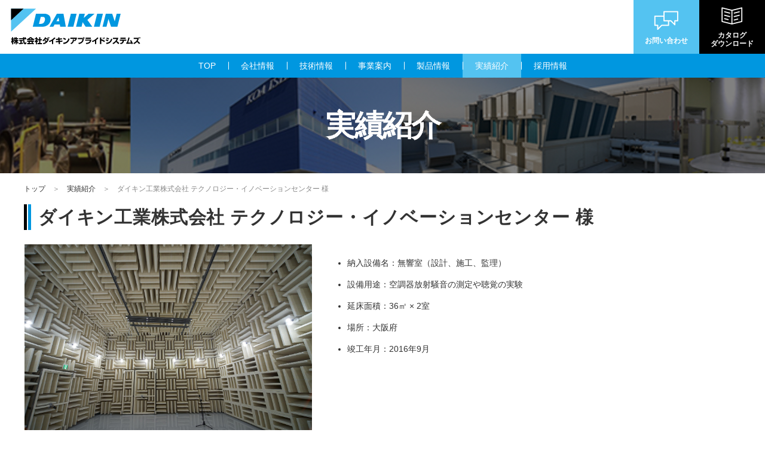

--- FILE ---
content_type: text/html; charset=UTF-8
request_url: https://www.daps.co.jp/case/index/detail22.html
body_size: 4680
content:
	<!doctype html>
<html lang="ja">
	<head>
		<meta charset="utf-8">
		<meta name="viewport" content="width=device-width, initial-scale=1.0">

		<!-- TITLE -->
											<!-- TITLE -->
		<title>ダイキン工業株式会社 テクノロジー・イノベーションセンター 様 | 株式会社ダイキンアプライドシステムズ</title>

		<!-- META -->
		<meta name="keywords" content="ダイキン,実績紹介,無響室,測定">
		<meta name="description" content="ダイキンアプライドシステムズの実績紹介に関する情報です。">
		<meta http-equiv="X-UA-Compatible" content="IE=edge">
		<meta name="format-detection" content="telephone=no">

		
		

		<!-- FAVICON -->
					<link rel="icon" href="/files/site/favicon.ico">
				<meta name="msapplication-TileColor" content="#00aba9">
		<!-- <meta name="msapplication-config" content="/assets/favicon/browserconfig.xml"> -->
		<meta name="theme-color" content="#ffffff">
		
		
					<!-- Google Tag Manager -->
			<script>(function(w,d,s,l,i){ w[l]=w[l]||[];w[l].push({ 'gtm.start':
			new Date().getTime(),event:'gtm.js'});var f=d.getElementsByTagName(s)[0],
			j=d.createElement(s),dl=l!='dataLayer'?'&l='+l:'';j.async=true;j.src=
			'https://www.googletagmanager.com/gtm.js?id='+i+dl;f.parentNode.insertBefore(j,f);
			})(window,document,'script','dataLayer',"GTM-MFKQG62");</script>
			<!-- End Google Tag Manager -->
		
		<!-- CSS -->
		<link rel="stylesheet" href="/assets/styles/styles.css">

		<!-- JS -->
		<script type="text/javascript" src="/assets/js/libs/jquery/jquery.3.3.1.min.js"></script>
		<script type="text/javascript" src="https://ajaxzip3.github.io/ajaxzip3.js" charset="UTF-8"></script>
		<script type="text/javascript" src="/assets/js/js-plugins.min.js"></script>
		<script type="text/javascript" src="/assets/js/modules.js"></script>
		<script type="text/javascript" src="/assets/js/common.js"></script>
		<script type="text/javascript" src="/assets/js/enquete.js"></script>

		<!--[if lt IE 9]>
			<script type="text/javascript" src="/assets/js/libs/legacy/html5shiv.min.js"></script>
			<script type="text/javascript" src="/assets/js/libs/legacy/html5shiv-printshiv.min.js"></script>
		<![endif]-->

		<script type="text/javascript" src="/assets/js/append.js"></script>

		
		
		
			</head>
	<body id="" class="">
		
					<!-- Google Tag Manager (noscript) -->
			<noscript><iframe src="https://www.googletagmanager.com/ns.html?id=GTM-MFKQG62"
			height="0" width="0" style="display:none;visibility:hidden"></iframe></noscript>
			<!-- End Google Tag Manager (noscript) -->
		
		
		<div class="wrapper">

			<!-- ___ HEADER ___ -->
			<header class="gHeader" data-gheader="">
				<div class="gHeader_fixed" data-gheader-fixed="">

					<!-- gHeader_main -->
					<div class="gHeader_main">
						<div class="gHeader_mainUnit gHeader_mainUnit-left">
							<h1 class="gHeader_logo">
								<a href="/" class="gHeader_logoImg" ><img src="/assets/images/global/img_logo.svg" alt="株式会社ダイキンアプライドシステムズ"></a>
							</h1><!-- /.gHeader_logo -->
						</div><!-- /.gHeader_mainUnit -->

						<div class="gHeader_mainUnit gHeader_mainUnit-right">
							<div class="gHeader_info">
								<div class="gHeader_infoList">
									<p class="gHeader_infoItem gHeader_infoItem-contact"><a href="/contact/form" ><i></i>お問い合わせ</a></p>
																			<p class="gHeader_infoItem gHeader_infoItem-catalog"><a href="/catalog/form"><i></i>カタログ<br>ダウンロード</a></p>
										<div class="gHeader_infoItem gHeader_infoItem-lang hidden">
											<div class="gHeaderLang" data-ghlang="">
												<p class="gHeaderLang_btn gHeaderLang_btn-en"><a href="/en/" data-ghlang="en">ENGLISH</a></p>
												<p class="gHeaderLang_btn gHeaderLang_btn-ch"><a href="/ch/" data-ghlang="ch">CHINESE</a></p>
											</div><!-- /.gHeaderLang -->
										</div>
																	</div>
							</div><!-- /.gHeader_info -->
						</div><!-- /.gHeader_mainUnit -->
					</div><!-- /.gHeader_main -->

											<!-- ___ GLOBAL NAVIGATION ___ -->
						<div class="gNav" data-gnav="">
							<div class="gNav_fixed" data-gnav-fixed="">
	
								<div class="gNav_close">
									<button class="gNav_closeBtn" data-gnav-close=""><span></span><em>CLOSE</em></button>
								</div><!-- /.gNav_close -->
	
								<!-- gNav_menu -->
								<nav class="gNav_menu" data-gnav-menu="">
	
									<ul class="gNav_menuList">
										<li class="gNav_menuItem gNav_menuItem-01 " data-gnav-item="">
											<a href="/" data-gnav-id="dropmenu01"><span>TOP</span></a>
										</li>
	
										<li class="gNav_menuItem gNav_menuItem-02 " data-gnav-item="dropnav">
											<a href="/company/index.html" data-gnav-id="dropmenu02"><span>会社情報</span></a>
																							<button class="gNav_accordBtn" data-gnav-btn=""></button>
												<div id="dropmenu02" class="gNav_drop gNav_drop-menu02" data-gnav-drop="">
													<div class="gNav_dropMain">
														<div class="gDropMenu" data-dropmenu="">
															<div class="gDropMenu_block">
																																	<div class="gDropMenu_unit">
																		<p class="gDropMenu_title" data-dropmenu-trigger="">
																			<a href="/company/message.html">ごあいさつ</a><button type="button" class="gDropMenu_accBtn"></button>
																		</p>
																	</div>
																																	<div class="gDropMenu_unit">
																		<p class="gDropMenu_title" data-dropmenu-trigger="">
																			<a href="/company/summary.html">会社概要</a><button type="button" class="gDropMenu_accBtn"></button>
																		</p>
																	</div>
																																	<div class="gDropMenu_unit">
																		<p class="gDropMenu_title" data-dropmenu-trigger="">
																			<a href="/company/history.html">会社沿革</a><button type="button" class="gDropMenu_accBtn"></button>
																		</p>
																	</div>
																																	<div class="gDropMenu_unit">
																		<p class="gDropMenu_title" data-dropmenu-trigger="">
																			<a href="/company/map.html">事業所一覧</a><button type="button" class="gDropMenu_accBtn"></button>
																		</p>
																	</div>
																																	<div class="gDropMenu_unit">
																		<p class="gDropMenu_title" data-dropmenu-trigger="">
																			<a href="/company/e_publicnotice.html">決算公告</a><button type="button" class="gDropMenu_accBtn"></button>
																		</p>
																	</div>
																																	<div class="gDropMenu_unit">
																		<p class="gDropMenu_title" data-dropmenu-trigger="">
																			<a href="/company/episode.html">ダイキンアプライドシステムズの強み</a><button type="button" class="gDropMenu_accBtn"></button>
																		</p>
																	</div>
																																	<div class="gDropMenu_unit">
																		<p class="gDropMenu_title" data-dropmenu-trigger="">
																			<a href="/company/activity.html">受賞・表彰</a><button type="button" class="gDropMenu_accBtn"></button>
																		</p>
																	</div>
																															</div>
														</div><!-- /.gDropMenu -->
													</div><!-- /.gNav_dropMain -->
												</div><!-- /.gNav_drop -->
																					</li>
	
										<li class="gNav_menuItem gNav_menuItem-03 " data-gnav-item="dropnav">
											<a href="/case_study/" data-gnav-id="dropmenu03"><span>技術情報</span></a>
											<button class="gNav_accordBtn" data-gnav-btn=""></button>
											<div id="dropmenu03" class="gNav_drop gNav_drop-menu03" data-gnav-drop="">
												<div class="gNav_dropMain">
													<div class="gDropMenu" data-dropmenu="">
														<div class="gDropMenu_block">
																															<div class="gDropMenu_unit">
																	<p class="gDropMenu_title" data-dropmenu-trigger="">
																		<a href="/case_study/#anchor_124">産業分野</a><button type="button" class="gDropMenu_accBtn"></button>
																	</p>
																</div>
																															<div class="gDropMenu_unit">
																	<p class="gDropMenu_title" data-dropmenu-trigger="">
																		<a href="/case_study/#anchor_125">テクノロジー</a><button type="button" class="gDropMenu_accBtn"></button>
																	</p>
																</div>
																
														</div>
													</div><!-- /.gDropMenu -->
												</div><!-- /.gNav_dropMain -->
											</div><!-- /.gNav_drop -->
										</li>
	
										<li class="gNav_menuItem gNav_menuItem-04 " data-gnav-item="dropnav">
											<a href="/business/index.html" data-gnav-id="dropmenu04"><span>事業案内</span></a>
											<button class="gNav_accordBtn" data-gnav-btn=""></button>
											<div id="dropmenu04" class="gNav_drop gNav_drop-menu04" data-gnav-drop="">
												<div class="gNav_dropMain">
													<div class="gDropMenu" data-dropmenu="">
														<div class="gDropMenu_block">
																															<div class="gDropMenu_unit">
																	<p class="gDropMenu_title" data-dropmenu-trigger="">
																		<a href="/business/engineering/index.html">エンジニアリング事業</a><button type="button" class="gDropMenu_accBtn"></button>
																	</p>
																</div>
																															<div class="gDropMenu_unit">
																	<p class="gDropMenu_title" data-dropmenu-trigger="">
																		<a href="/business/service/index.html">サービス事業</a><button type="button" class="gDropMenu_accBtn"></button>
																	</p>
																</div>
																															<div class="gDropMenu_unit">
																	<p class="gDropMenu_title" data-dropmenu-trigger="">
																		<a href="/business/fa/index.html">機器事業</a><button type="button" class="gDropMenu_accBtn"></button>
																	</p>
																</div>
																													</div>
													</div><!-- /.gDropMenu -->
												</div><!-- /.gNav_dropMain -->
											</div><!-- /.gNav_drop -->
										</li>
	
										<li class="gNav_menuItem gNav_menuItem-05 " data-gnav-item="dropnav">
											<a href="/products/index.html" data-gnav-id="dropmenu05"><span>製品情報</span></a>
																							<button class="gNav_accordBtn" data-gnav-btn=""></button>
												<div id="dropmenu05" class="gNav_drop gNav_drop-menu05" data-gnav-drop="">
													<div class="gNav_dropMain">
														<div class="gDropMenu" data-dropmenu="">
															<div class="gDropMenu_block">
																																			<div class="gDropMenu_unit">
																			<p class="gDropMenu_title" data-dropmenu-trigger="">
																				<a href="/products/industry_aircon.html">産業用空調機器</a><button type="button" class="gDropMenu_accBtn"></button>
																			</p>
																		</div>
																																			<div class="gDropMenu_unit">
																			<p class="gDropMenu_title" data-dropmenu-trigger="">
																				<a href="/products/industry_process.html">生産加工機器</a><button type="button" class="gDropMenu_accBtn"></button>
																			</p>
																		</div>
																																			<div class="gDropMenu_unit">
																			<p class="gDropMenu_title" data-dropmenu-trigger="">
																				<a href="/product">機器図面検索</a><button type="button" class="gDropMenu_accBtn"></button>
																			</p>
																		</div>
																																</div>
														</div><!-- /.gDropMenu -->
													</div><!-- /.gNav_dropMain -->
												</div><!-- /.gNav_drop -->
																					</li>
	
										<li class="gNav_menuItem gNav_menuItem-06 is-current" data-gnav-item="dropnav">
											<a href="/case/index.html" data-gnav-id="dropmenu06"><span>実績紹介</span></a>
																					</li>
	
										<li class="gNav_menuItem gNav_menuItem-07 " data-gnav-item="">
											<a href="/recruit/" target="_blank" data-gnav-id="dropmenu07"><span>採用情報</span></a>
										</li>
									</ul><!-- /.gNav_menuList -->
									<i class="gNav_menuMask" data-gnav-mask=""></i>
								</nav><!-- /.gNav_menu -->
	
								<!-- SP ONLY @ sp-display -->
								<div class="pc-hidden sp-display">
									<nav class="gNavAside">
										<ul class="gNavAside_list">
											<li class="gNavAside_item gNavAside_item-contact"><a href="/contact/form">お問い合わせ</a></li>
											<li class="gNavAside_item gNavAside_item-catalog"><a href="/catalog/form">カタログダウンロード</a></li>
										</ul>
									</nav><!-- /.gNavAside -->
	
									<div class="gHeaderLang sp-display hidden" data-ghlang="">
										<p class="gHeaderLang_btn gHeaderLang_btn-en"><a href="/en/" data-ghlang="en">ENGLISH</a></p>
										<p class="gHeaderLang_btn gHeaderLang_btn-ch"><a href="/ch/" data-ghlang="ch">CHINESE</a></p>
									</div><!-- /.gHeaderLang -->
								</div><!-- /.sp-display -->
	
							</div><!-- /.gNav_fixed -->
						</div><!-- /.gNav -->
	
						<div class="gNavBar" data-gnavbar="">
							<div class="gNavBar_menu">
								<p class="gNavBar_btn" data-gnavbar-btn="menu"><button><span><i></i></span><em>MENU</em></button></p>
							</div>
						</div><!-- gNavBar -->
										
				</div><!-- /.gHeader_fixed -->
			</header><!-- /.gHeader -->

							<div class="container">
			


<header class="pageHeader inViewO" data-animate="fadeIn" data-delay="" data-pageheader="case">
	<h2 class="pageHeader_headLine">
		<span class="pageHeader_title inViewO" data-animate="fadeInUpMin" data-delay="0.3">
							実績紹介
					</span>
		<!-- <em class="pageHeader_sub"></em> -->
	</h2>
</header><!-- /.pageHeader -->

<main class="layoutColumn layoutColumn-baseColumn  pageID-pagePlugin" data-layout="">
	<!-- ______ layoutColumn > main ______ -->
	<div class="layoutColumn_main" data-layout-area="mainArea">
		
					<!-- breadCrumb -->
			<nav class="breadCrumb">
				<ul class="breadCrumb_list">
					<li class="breadCrumb_item home"><a href="/"><span>トップ</span></a></li>
											<li class="breadCrumb_item"><a href="/case/index.html">実績紹介</a></li>
										<li class="breadCrumb_item">ダイキン工業株式会社 テクノロジー・イノベーションセンター 様</li>
				</ul>
			</nav><!-- /.breadCrumb -->

			<h3 class="headLine1">
				<span class="title">ダイキン工業株式会社 テクノロジー・イノベーションセンター 様</span>
			</h3><!-- /.headLine1 -->
		
		<!-- entryArticle -->
		<div class="entryArticle">
			<!-- ▼ ___ WYSIWYGエディタ編集領域 START ___ ▼ -->
			<section class="section">
<div class="gridColumn">
<div class="gridColumn_grid">
<div class="gridColumn_col gridColumn_col-5-12pc gridColumn_col-12-12sp"><!-- photoSlider -->
<div class="photoSlider photoSlider-type03">
<div class="photoSlider_slider">
<div class="photoSlider_main" data-slcslider="photoSlider_main" data-lg-group="">
<div class="photoSlider_thumbs">
<figure class="photoSlider_figure"><img class="photoSlider_img" src="/files/page/jissekishoukai/DIL_TIC_1.jpg" alt="" /></figure>
<p class="photoSlider_caption">１枚目 / ３</p>
</div>
<div class="photoSlider_thumbs">
<figure class="photoSlider_figure"><img class="photoSlider_img" src="/files/page/jissekishoukai/DIL_TIC_2.jpg" alt="" /></figure>
<p class="photoSlider_caption">２枚目 / ３</p>
</div>
<div class="photoSlider_thumbs">
<figure class="photoSlider_figure"><img class="photoSlider_img" src="/files/page/jissekishoukai/DIL_TIC_3.jpg" alt="" /></figure>
<p class="photoSlider_caption">３枚目 / ３</p>
</div>
<div class="photoSlider_thumbs">
<figure class="photoSlider_figure"><img class="photoSlider_img" src="/files/page/jissekishoukai/DIL_TIC_1.jpg" alt="" /></figure>
<p class="photoSlider_caption">１枚目 / ３</p>
</div>
<div class="photoSlider_thumbs">
<figure class="photoSlider_figure"><img class="photoSlider_img" src="/files/page/jissekishoukai/DIL_TIC_2.jpg" alt="" /></figure>
<p class="photoSlider_caption">２枚目 / ３</p>
</div>
<div class="photoSlider_thumbs">
<figure class="photoSlider_figure"><img class="photoSlider_img" src="/files/page/jissekishoukai/DIL_TIC_3.jpg" alt="" /></figure>
<p class="photoSlider_caption">３枚目 / ３</p>
</div>
</div>
<div class="photoSlider_navs" data-slcslider="photoSlider_nav">
<div class="photoSlider_nav">
<figure class="photoSlider_navFigure"><img class="photoSlider_navImg" src="/files/page/jissekishoukai/DIL_TIC_1.jpg" alt="" /></figure>
</div>
<div class="photoSlider_nav">
<figure class="photoSlider_navFigure"><img class="photoSlider_navImg" src="/files/page/jissekishoukai/DIL_TIC_2.jpg" alt="" /></figure>
</div>
<div class="photoSlider_nav">
<figure class="photoSlider_navFigure"><img class="photoSlider_navImg" src="/files/page/jissekishoukai/DIL_TIC_3.jpg" alt="" /></figure>
</div>
<div class="photoSlider_nav">
<figure class="photoSlider_navFigure"><img class="photoSlider_navImg" src="/files/page/jissekishoukai/DIL_TIC_1.jpg" alt="" /></figure>
</div>
<div class="photoSlider_nav">
<figure class="photoSlider_navFigure"><img class="photoSlider_navImg" src="/files/page/jissekishoukai/DIL_TIC_2.jpg" alt="" /></figure>
</div>
<div class="photoSlider_nav">
<figure class="photoSlider_navFigure"><img class="photoSlider_navImg" src="/files/page/jissekishoukai/DIL_TIC_3.jpg" alt="" /></figure>
</div>
</div>
</div>
</div>
<!-- /.photoSlider --></div>
<div class="gridColumn_col gridColumn_col-7-12pc gridColumn_col-12-12sp">
<ul>
<li>納入設備名：無響室（設計、施工、監理）</li>
<li>設備用途：空調器放射騒音の測定や聴覚の実験</li>
<li>延床面積：36㎡ &times; 2室</li>
<li>場所：大阪府</li>
<li>竣工年月：2016年9月</li>
</ul>
</div>
</div>
</div>
<!-- /.gridColumn --></section>
<p><!-- /.section --></p>
			<!-- ▲ ___ WYSIWYGエディタ編集領域 END ___ ▲　-->
		</div><!-- /.entryArticle -->
		
		
							
	</div><!-- /.layoutColumn_main -->

	
	
</main><!-- /.layoutColumn -->

								</div><!-- /.container -->
			
			<!-- ___ FOOTER ___ -->
			<footer id="js-gFooter" class="gFooter">
				
									
											<div class="gFooter_mainWrap">
<div class="gFooter_main">
<div class="gFooter_mainUnit gFooter_mainUnit-left">
<div class="gFooter_logo"><a href="/" class="gFooter_logoImg"><img src="/assets/images/global/img_logo.svg" alt="株式会社ダイキンアプライドシステムズ" /></a></div>
<!-- /.gFooter_logo -->
<div class="gFooter_access">
<p class="address">〒108-0075<br />東京都港区港南2-18-1 JR品川イーストビル16階</p>
</div>
<!-- /.gFooter_access --></div>
<div class="gFooter_mainUnit gFooter_mainUnit-right"><!-- gFooterGuide -->
<div class="gFooterGuide" data-gfguide="">
<div class="gFooterGuide_block">
<div class="gFooterGuide_unit">
<dl class="gFooterGuide_menu">
<dt class="gFooterGuide_th" data-gfguide-trigger="dropAccord"><a href="/company/index.html">会社情報</a><button class="gFooterGuide_accBtn"></button></dt>
<dd class="gFooterGuide_td" data-gfguide-target="">
<ul class="gFooterGuide_list">
<li><a href="/company/summary.html">会社概要</a></li>
<li><a href="/company/history.html">会社沿革</a></li>
<li><a href="/company/map.html">事業所一覧</a></li>
<li><a href="/company/e_publicnotice.html">決算公告</a></li>
<li><a href="/company/episode.html">当社の強み</a></li>
<li><a href="/company/environment/index.html">環境への取り組み</a></li>
<li><a href="/company/activity.html">受賞・表彰</a></li>
</ul>
</dd>
</dl>
<!-- /.gFooterGuide_menu --></div>
<!-- /.gFooterGuide_unit -->
<div class="gFooterGuide_unit">
<dl class="gFooterGuide_menu">
<dt class="gFooterGuide_th" data-gfguide-trigger=""><a href="/case_study/">技術情報</a></dt>
</dl>
<!-- /.gFooterGuide_menu -->
<dl class="gFooterGuide_menu">
<dt class="gFooterGuide_th" data-gfguide-trigger="dropAccord"><a href="/business/index.html">事業案内</a><button class="gFooterGuide_accBtn"></button></dt>
<dd class="gFooterGuide_td" data-gfguide-target="">
<ul class="gFooterGuide_list">
<li><a href="/business/engineering/index.html">エンジニアリング事業</a></li>
<li><a href="/business/service/index.html">サービス事業</a></li>
<li><a href="/business/fa/index.html">機器事業</a></li>
</ul>
</dd>
</dl>
<!-- /.gFooterGuide_menu --></div>
<!-- /.gFooterGuide_unit -->
<div class="gFooterGuide_unit">
<dl class="gFooterGuide_menu">
<dt class="gFooterGuide_th" data-gfguide-trigger="dropAccord"><a href="/products/index.html">製品情報</a><button class="gFooterGuide_accBtn"></button></dt>
<dd class="gFooterGuide_td" data-gfguide-target="">
<ul class="gFooterGuide_list">
<li><a href="/products/industry_aircon.html">産業用空調機器</a></li>
<li><a href="/products/industry_process.html">生産加工機器</a></li>
<li><a href="/product">機器図面検索</a></li>
</ul>
</dd>
</dl>
<!-- /.gFooterGuide_menu --></div>
<!-- /.gFooterGuide_unit -->
<div class="gFooterGuide_unit">
<dl class="gFooterGuide_menu">
<dt class="gFooterGuide_th" data-gfguide-trigger="dropAccord"><a href="/case/index.html">実績紹介</a><button class="gFooterGuide_accBtn"></button></dt>
<dd class="gFooterGuide_td" data-gfguide-target="">
<ul class="gFooterGuide_list"><!-- <li><a href="/case/xxx/">納入事例（お客様の声）</a></li>
<li><a href="/case/xxx/">省エネ事例</a></li> --></ul>
</dd>
</dl>
<!-- /.gFooterGuide_menu --></div>
<!-- /.gFooterGuide_unit -->
<div class="gFooterGuide_unit">
<dl class="gFooterGuide_menu">
<dt class="gFooterGuide_th"><a href="https://www.daps.co.jp/recruit/" target="_blank" rel="noopener">採用情報</a></dt>
</dl>
<!-- /.gFooterGuide_menu --></div>
<!-- /.gFooterGuide_unit --></div>
</div>
<!-- /.gFooterGuide --></div>
</div>
<!-- /.gFooter_main --></div>
									
				<!-- gFooter_lower -->
				<div class="gFooter_lowerWrap">
					<div class="gFooter_lower">
						<div class="gFooter_lowerUnit">
							<div class="gFooter_info">
								<ul class="gFooter_infoList">
									<li class="gFooter_infoItem"><a href="/privacy/index.html" >個人情報保護方針</a></li>
									<li class="gFooter_infoItem"><a href="/policy/index.html" >ウェブサイトご利用条件</a></li>
																			<li class="gFooter_infoItem"><a href="/sitemap/" >サイトマップ</a></li>
																	</ul>
							</div><!-- /.gFooter_info -->
						</div><!-- /.gFooter_lowerUnit -->

						<div class="gFooter_lowerUnit gFooter_lowerUnit-right">
							<div class="gFooterCopys">
								<p class="gFooterCopys_txt">&copy; DAIKIN APPLIED SYSTEMS CO.,LTD.</p>
							</div><!-- /.gFooterCopys -->
						</div><!-- /.gFooter_lowerUnit -->
					</div>
				</div>
			</footer><!-- /.gFooter -->

			<div id="js-pageTop" class="pageTop">
				<p class="pageTop_btn"><a href="javascript: void(0);"><span>TOP</span></a></p>
			</div><!-- /.pageTop -->

		</div><!-- /.wrapper -->
		<script>
			$(function () {
				objectFitImages();
			});
		</script>
		<a href="javascript: void(0);" class="gNavOverlay" data-gnav-overlay=""></a>
	</body>
</html>



--- FILE ---
content_type: text/css
request_url: https://www.daps.co.jp/assets/styles/styles.css
body_size: 111526
content:
@import"https://fonts.googleapis.com/css2?family=Oswald:wght@300;500;700&display=swap";@import'https://ajax.googleapis.com/ajax/libs/jqueryui/1/themes/smoothness/jquery-ui.css';@charset "UTF-8";/*!
 * ress.css • v1.2.2
 * MIT License
 * github.com/filipelinhares/ress
 */html{-webkit-box-sizing:border-box;box-sizing:border-box;overflow-y:scroll;-webkit-text-size-adjust:100%}*,:after,:before{background-repeat:no-repeat;-webkit-box-sizing:inherit;box-sizing:inherit}:after,:before{text-decoration:inherit;vertical-align:inherit}*{padding:0;margin:0}audio:not([controls]){display:none;height:0}hr{overflow:visible}article,aside,details,figcaption,figure,footer,header,main,menu,nav,section,summary{display:block}summary{display:list-item}small{font-size:80%}[hidden],template{display:none}abbr[title]{border-bottom:1px dotted;text-decoration:none}a{background-color:transparent;-webkit-text-decoration-skip:objects}a:active,a:hover{outline-width:0}code,kbd,pre,samp{font-family:monospace,monospace}b,strong{font-weight:bolder}dfn{font-style:italic}mark{background-color:#ff0;color:#000}sub,sup{font-size:75%;line-height:0;position:relative;vertical-align:baseline}sub{bottom:-.25em}sup{top:-.5em}input{border-radius:0}[role=button],[type=button],[type=reset],[type=submit],button{cursor:pointer}[disabled]{cursor:default}[type=number]{width:auto}[type=search]{-webkit-appearance:textfield}[type=search]::-webkit-search-cancel-button,[type=search]::-webkit-search-decoration{-webkit-appearance:none}textarea{overflow:auto;resize:vertical}button,input,optgroup,select,textarea{font:inherit}optgroup{font-weight:700}button{overflow:visible}[type=button]::-moz-focus-inner,[type=reset]::-moz-focus-inner,[type=submit]::-moz-focus-inner,button::-moz-focus-inner{border-style:0;padding:0}[type=button]::-moz-focus-inner,[type=reset]::-moz-focus-inner,[type=submit]::-moz-focus-inner,button:-moz-focusring{outline:1px dotted ButtonText}[type=reset],[type=submit],button,html [type=button]{-webkit-appearance:button}button,select{text-transform:none}button,input,select,textarea{background-color:transparent;border-style:none;color:inherit}select::-ms-expand{display:none}select::-ms-value{color:currentColor}legend{border:0;color:inherit;display:table;max-width:100%;white-space:normal}::-webkit-file-upload-button{-webkit-appearance:button;font:inherit}[type=search]{-webkit-appearance:textfield;outline-offset:-2px}img{border-style:none}progress{vertical-align:baseline}svg:not(:root){overflow:hidden}audio,canvas,progress,video{display:inline-block}[aria-busy=true]{cursor:progress}[aria-controls]{cursor:pointer}[aria-disabled]{cursor:default}::selection{background-color:#b3d4fc;color:#000;text-shadow:none}@keyframes swing{0%{-webkit-transform:rotate(0deg);transform:rotate(0deg)}25%{-webkit-transform:rotate(5deg);transform:rotate(5deg)}50%{-webkit-transform:rotate(0deg);transform:rotate(0deg)}75%{-webkit-transform:rotate(-5deg);transform:rotate(-5deg)}100%{-webkit-transform:rotate(0deg);transform:rotate(0deg)}}@-webkit-keyframes popping{0%,100%{-webkit-transform:translateY(0);transform:translateY(0)}50%{-webkit-transform:translateY(15px);transform:translateY(15px)}}@keyframes popping{0%,100%{-webkit-transform:translateY(0);transform:translateY(0)}50%{-webkit-transform:translateY(15px);transform:translateY(15px)}}@-webkit-keyframes rotation{0%{-webkit-transform:rotateY(0);transform:rotateY(0)}40%{-webkit-transform:rotateY(-360deg);transform:rotateY(-360deg)}100%{-webkit-transform:rotateY(0);transform:rotateY(0)}}@keyframes rotation{0%{-webkit-transform:rotateY(0);transform:rotateY(0)}40%{-webkit-transform:rotateY(-360deg);transform:rotateY(-360deg)}100%{-webkit-transform:rotateY(0);transform:rotateY(0)}}@-webkit-keyframes rotation2{0%{-webkit-transform:rotateY(0);transform:rotateY(0)}40%{-webkit-transform:rotateY(-180deg);transform:rotateY(-180deg)}100%{-webkit-transform:rotateY(0);transform:rotateY(0)}}@keyframes rotation2{0%{-webkit-transform:rotateY(0);transform:rotateY(0)}40%{-webkit-transform:rotateY(-180deg);transform:rotateY(-180deg)}100%{-webkit-transform:rotateY(0);transform:rotateY(0)}}@-webkit-keyframes $animation-name{0%{display:none;opacity:0;-ms-filter:"progid:DXImageTransform.Microsoft.Alpha(Opacity=0)"}1%{display:block;opacity:0;-ms-filter:"progid:DXImageTransform.Microsoft.Alpha(Opacity=0)"}100%{display:block;opacity:1;-ms-filter:"progid:DXImageTransform.Microsoft.Alpha(Opacity=100)"}}@keyframes $animation-name{0%{display:none;opacity:0;-ms-filter:"progid:DXImageTransform.Microsoft.Alpha(Opacity=0)"}1%{display:block;opacity:0;-ms-filter:"progid:DXImageTransform.Microsoft.Alpha(Opacity=0)"}100%{display:block;opacity:1;-ms-filter:"progid:DXImageTransform.Microsoft.Alpha(Opacity=100)"}}@-webkit-keyframes D7-fixedPcAnm{0%{-webkit-transform:translateY(-200%);transform:translateY(-200%)}100%{-webkit-transform:translateY(0);transform:translateY(0)}}@keyframes D7-fixedPcAnm{0%{-webkit-transform:translateY(-200%);transform:translateY(-200%)}100%{-webkit-transform:translateY(0);transform:translateY(0)}}.dialogCard_btn>a,.btn{display:-webkit-box;display:-ms-flexbox;display:flex;-webkit-box-pack:center;-ms-flex-pack:center;justify-content:center;-webkit-box-align:center;-ms-flex-align:center;align-items:center;position:relative;margin:auto;padding:5px 1em;text-align:center;color:#fff;font-size:16px;font-size:1.6rem;font-weight:700;min-height:2px;border-radius:2px;background-color:#888;border:1px solid transparent;border-radius:3px;text-decoration:none;outline:none transparent;cursor:pointer;-webkit-transition:all .3s cubic-bezier(.25,.74,.54,.93),width 0s;transition:all .3s cubic-bezier(.25,.74,.54,.93),width 0s;z-index:2}.dialogCard_btn>a>span,.btn>span{position:relative}.dialogCard_btn>a>span:before,.btn>span:before,.dialogCard_btn>a>span:after,.btn>span:after{content:"";position:relative;text-rendering:auto;-webkit-font-smoothing:antialiased}.dialogCard_btn>a .emTxt,.btn .emTxt{font-size:125%;font-style:normal;font-weight:700;line-height:1.4}.btn-thick{padding-top:8px;padding-bottom:8px;font-size:18px;font-size:1.8rem;min-height:0}*[class*=btn-img]>span{line-height:inherit}*[class*=btn-img]>span:before{content:"";display:inline-block;position:absolute;top:50%;left:0;-webkit-transform:translateY(-50%);-ms-transform:translateY(-50%);transform:translateY(-50%)}.m0{margin:0!important}.mt0{margin-top:0!important}.mr0{margin-right:0!important}.mb0{margin-bottom:0!important}.ml0{margin-left:0!important}.mt0e{margin-top:0!important}.mr0e{margin-right:0!important}.mb0e{margin-bottom:0!important}.ml0e{margin-left:0!important}.mlr0{margin-left:0!important;margin-right:0!important}.p0{padding:0!important}.pt0{padding-top:0!important}.pr0{padding-right:0!important}.pb0{padding-bottom:0!important}.pl0{padding-left:0!important}.pt0e{padding-top:0!important}.pr0e{padding-right:0!important}.pb0e{padding-bottom:0!important}.pl0e{padding-left:0!important}.m1{margin:1px!important}.mt1{margin-top:1px!important}.mr1{margin-right:1px!important}.mb1{margin-bottom:1px!important}.ml1{margin-left:1px!important}.mt1e{margin-top:.1em!important}.mr1e{margin-right:.1em!important}.mb1e{margin-bottom:.1em!important}.ml1e{margin-left:.1em!important}.mlr1{margin-left:1px!important;margin-right:1px!important}.p1{padding:1px!important}.pt1{padding-top:1px!important}.pr1{padding-right:1px!important}.pb1{padding-bottom:1px!important}.pl1{padding-left:1px!important}.pt1e{padding-top:.1em!important}.pr1e{padding-right:.1em!important}.pb1e{padding-bottom:.1em!important}.pl1e{padding-left:.1em!important}.m2{margin:2px!important}.mt2{margin-top:2px!important}.mr2{margin-right:2px!important}.mb2{margin-bottom:2px!important}.ml2{margin-left:2px!important}.mt2e{margin-top:.2em!important}.mr2e{margin-right:.2em!important}.mb2e{margin-bottom:.2em!important}.ml2e{margin-left:.2em!important}.mlr2{margin-left:2px!important;margin-right:2px!important}.p2{padding:2px!important}.pt2{padding-top:2px!important}.pr2{padding-right:2px!important}.pb2{padding-bottom:2px!important}.pl2{padding-left:2px!important}.pt2e{padding-top:.2em!important}.pr2e{padding-right:.2em!important}.pb2e{padding-bottom:.2em!important}.pl2e{padding-left:.2em!important}.m3{margin:3px!important}.mt3{margin-top:3px!important}.mr3{margin-right:3px!important}.mb3{margin-bottom:3px!important}.ml3{margin-left:3px!important}.mt3e{margin-top:.3em!important}.mr3e{margin-right:.3em!important}.mb3e{margin-bottom:.3em!important}.ml3e{margin-left:.3em!important}.mlr3{margin-left:3px!important;margin-right:3px!important}.p3{padding:3px!important}.pt3{padding-top:3px!important}.pr3{padding-right:3px!important}.pb3{padding-bottom:3px!important}.pl3{padding-left:3px!important}.pt3e{padding-top:.3em!important}.pr3e{padding-right:.3em!important}.pb3e{padding-bottom:.3em!important}.pl3e{padding-left:.3em!important}.m4{margin:4px!important}.mt4{margin-top:4px!important}.mr4{margin-right:4px!important}.mb4{margin-bottom:4px!important}.ml4{margin-left:4px!important}.mt4e{margin-top:.4em!important}.mr4e{margin-right:.4em!important}.mb4e{margin-bottom:.4em!important}.ml4e{margin-left:.4em!important}.mlr4{margin-left:4px!important;margin-right:4px!important}.p4{padding:4px!important}.pt4{padding-top:4px!important}.pr4{padding-right:4px!important}.pb4{padding-bottom:4px!important}.pl4{padding-left:4px!important}.pt4e{padding-top:.4em!important}.pr4e{padding-right:.4em!important}.pb4e{padding-bottom:.4em!important}.pl4e{padding-left:.4em!important}.m5{margin:5px!important}.mt5{margin-top:5px!important}.mr5{margin-right:5px!important}.mb5{margin-bottom:5px!important}.ml5{margin-left:5px!important}.mt5e{margin-top:.5em!important}.mr5e{margin-right:.5em!important}.mb5e{margin-bottom:.5em!important}.ml5e{margin-left:.5em!important}.mlr5{margin-left:5px!important;margin-right:5px!important}.p5{padding:5px!important}.pt5{padding-top:5px!important}.pr5{padding-right:5px!important}.pb5{padding-bottom:5px!important}.pl5{padding-left:5px!important}.pt5e{padding-top:.5em!important}.pr5e{padding-right:.5em!important}.pb5e{padding-bottom:.5em!important}.pl5e{padding-left:.5em!important}.m6{margin:6px!important}.mt6{margin-top:6px!important}.mr6{margin-right:6px!important}.mb6{margin-bottom:6px!important}.ml6{margin-left:6px!important}.mt6e{margin-top:.6em!important}.mr6e{margin-right:.6em!important}.mb6e{margin-bottom:.6em!important}.ml6e{margin-left:.6em!important}.mlr6{margin-left:6px!important;margin-right:6px!important}.p6{padding:6px!important}.pt6{padding-top:6px!important}.pr6{padding-right:6px!important}.pb6{padding-bottom:6px!important}.pl6{padding-left:6px!important}.pt6e{padding-top:.6em!important}.pr6e{padding-right:.6em!important}.pb6e{padding-bottom:.6em!important}.pl6e{padding-left:.6em!important}.m7{margin:7px!important}.mt7{margin-top:7px!important}.mr7{margin-right:7px!important}.mb7{margin-bottom:7px!important}.ml7{margin-left:7px!important}.mt7e{margin-top:.7em!important}.mr7e{margin-right:.7em!important}.mb7e{margin-bottom:.7em!important}.ml7e{margin-left:.7em!important}.mlr7{margin-left:7px!important;margin-right:7px!important}.p7{padding:7px!important}.pt7{padding-top:7px!important}.pr7{padding-right:7px!important}.pb7{padding-bottom:7px!important}.pl7{padding-left:7px!important}.pt7e{padding-top:.7em!important}.pr7e{padding-right:.7em!important}.pb7e{padding-bottom:.7em!important}.pl7e{padding-left:.7em!important}.m8{margin:8px!important}.mt8{margin-top:8px!important}.mr8{margin-right:8px!important}.mb8{margin-bottom:8px!important}.ml8{margin-left:8px!important}.mt8e{margin-top:.8em!important}.mr8e{margin-right:.8em!important}.mb8e{margin-bottom:.8em!important}.ml8e{margin-left:.8em!important}.mlr8{margin-left:8px!important;margin-right:8px!important}.p8{padding:8px!important}.pt8{padding-top:8px!important}.pr8{padding-right:8px!important}.pb8{padding-bottom:8px!important}.pl8{padding-left:8px!important}.pt8e{padding-top:.8em!important}.pr8e{padding-right:.8em!important}.pb8e{padding-bottom:.8em!important}.pl8e{padding-left:.8em!important}.m9{margin:9px!important}.mt9{margin-top:9px!important}.mr9{margin-right:9px!important}.mb9{margin-bottom:9px!important}.ml9{margin-left:9px!important}.mt9e{margin-top:.9em!important}.mr9e{margin-right:.9em!important}.mb9e{margin-bottom:.9em!important}.ml9e{margin-left:.9em!important}.mlr9{margin-left:9px!important;margin-right:9px!important}.p9{padding:9px!important}.pt9{padding-top:9px!important}.pr9{padding-right:9px!important}.pb9{padding-bottom:9px!important}.pl9{padding-left:9px!important}.pt9e{padding-top:.9em!important}.pr9e{padding-right:.9em!important}.pb9e{padding-bottom:.9em!important}.pl9e{padding-left:.9em!important}.m10{margin:10px!important}.mt10{margin-top:10px!important}.mr10{margin-right:10px!important}.mb10{margin-bottom:10px!important}.ml10{margin-left:10px!important}.mt10e{margin-top:1em!important}.mr10e{margin-right:1em!important}.mb10e{margin-bottom:1em!important}.ml10e{margin-left:1em!important}.mlr10{margin-left:10px!important;margin-right:10px!important}.p10{padding:10px!important}.pt10{padding-top:10px!important}.pr10{padding-right:10px!important}.pb10{padding-bottom:10px!important}.pl10{padding-left:10px!important}.pt10e{padding-top:1em!important}.pr10e{padding-right:1em!important}.pb10e{padding-bottom:1em!important}.pl10e{padding-left:1em!important}.m11{margin:11px!important}.mt11{margin-top:11px!important}.mr11{margin-right:11px!important}.mb11{margin-bottom:11px!important}.ml11{margin-left:11px!important}.mt11e{margin-top:1.1em!important}.mr11e{margin-right:1.1em!important}.mb11e{margin-bottom:1.1em!important}.ml11e{margin-left:1.1em!important}.mlr11{margin-left:11px!important;margin-right:11px!important}.p11{padding:11px!important}.pt11{padding-top:11px!important}.pr11{padding-right:11px!important}.pb11{padding-bottom:11px!important}.pl11{padding-left:11px!important}.pt11e{padding-top:1.1em!important}.pr11e{padding-right:1.1em!important}.pb11e{padding-bottom:1.1em!important}.pl11e{padding-left:1.1em!important}.m12{margin:12px!important}.mt12{margin-top:12px!important}.mr12{margin-right:12px!important}.mb12{margin-bottom:12px!important}.ml12{margin-left:12px!important}.mt12e{margin-top:1.2em!important}.mr12e{margin-right:1.2em!important}.mb12e{margin-bottom:1.2em!important}.ml12e{margin-left:1.2em!important}.mlr12{margin-left:12px!important;margin-right:12px!important}.p12{padding:12px!important}.pt12{padding-top:12px!important}.pr12{padding-right:12px!important}.pb12{padding-bottom:12px!important}.pl12{padding-left:12px!important}.pt12e{padding-top:1.2em!important}.pr12e{padding-right:1.2em!important}.pb12e{padding-bottom:1.2em!important}.pl12e{padding-left:1.2em!important}.m13{margin:13px!important}.mt13{margin-top:13px!important}.mr13{margin-right:13px!important}.mb13{margin-bottom:13px!important}.ml13{margin-left:13px!important}.mt13e{margin-top:1.3em!important}.mr13e{margin-right:1.3em!important}.mb13e{margin-bottom:1.3em!important}.ml13e{margin-left:1.3em!important}.mlr13{margin-left:13px!important;margin-right:13px!important}.p13{padding:13px!important}.pt13{padding-top:13px!important}.pr13{padding-right:13px!important}.pb13{padding-bottom:13px!important}.pl13{padding-left:13px!important}.pt13e{padding-top:1.3em!important}.pr13e{padding-right:1.3em!important}.pb13e{padding-bottom:1.3em!important}.pl13e{padding-left:1.3em!important}.m14{margin:14px!important}.mt14{margin-top:14px!important}.mr14{margin-right:14px!important}.mb14{margin-bottom:14px!important}.ml14{margin-left:14px!important}.mt14e{margin-top:1.4em!important}.mr14e{margin-right:1.4em!important}.mb14e{margin-bottom:1.4em!important}.ml14e{margin-left:1.4em!important}.mlr14{margin-left:14px!important;margin-right:14px!important}.p14{padding:14px!important}.pt14{padding-top:14px!important}.pr14{padding-right:14px!important}.pb14{padding-bottom:14px!important}.pl14{padding-left:14px!important}.pt14e{padding-top:1.4em!important}.pr14e{padding-right:1.4em!important}.pb14e{padding-bottom:1.4em!important}.pl14e{padding-left:1.4em!important}.m15{margin:15px!important}.mt15{margin-top:15px!important}.mr15{margin-right:15px!important}.mb15{margin-bottom:15px!important}.ml15{margin-left:15px!important}.mt15e{margin-top:1.5em!important}.mr15e{margin-right:1.5em!important}.mb15e{margin-bottom:1.5em!important}.ml15e{margin-left:1.5em!important}.mlr15{margin-left:15px!important;margin-right:15px!important}.p15{padding:15px!important}.pt15{padding-top:15px!important}.pr15{padding-right:15px!important}.pb15{padding-bottom:15px!important}.pl15{padding-left:15px!important}.pt15e{padding-top:1.5em!important}.pr15e{padding-right:1.5em!important}.pb15e{padding-bottom:1.5em!important}.pl15e{padding-left:1.5em!important}.m16{margin:16px!important}.mt16{margin-top:16px!important}.mr16{margin-right:16px!important}.mb16{margin-bottom:16px!important}.ml16{margin-left:16px!important}.mt16e{margin-top:1.6em!important}.mr16e{margin-right:1.6em!important}.mb16e{margin-bottom:1.6em!important}.ml16e{margin-left:1.6em!important}.mlr16{margin-left:16px!important;margin-right:16px!important}.p16{padding:16px!important}.pt16{padding-top:16px!important}.pr16{padding-right:16px!important}.pb16{padding-bottom:16px!important}.pl16{padding-left:16px!important}.pt16e{padding-top:1.6em!important}.pr16e{padding-right:1.6em!important}.pb16e{padding-bottom:1.6em!important}.pl16e{padding-left:1.6em!important}.m17{margin:17px!important}.mt17{margin-top:17px!important}.mr17{margin-right:17px!important}.mb17{margin-bottom:17px!important}.ml17{margin-left:17px!important}.mt17e{margin-top:1.7em!important}.mr17e{margin-right:1.7em!important}.mb17e{margin-bottom:1.7em!important}.ml17e{margin-left:1.7em!important}.mlr17{margin-left:17px!important;margin-right:17px!important}.p17{padding:17px!important}.pt17{padding-top:17px!important}.pr17{padding-right:17px!important}.pb17{padding-bottom:17px!important}.pl17{padding-left:17px!important}.pt17e{padding-top:1.7em!important}.pr17e{padding-right:1.7em!important}.pb17e{padding-bottom:1.7em!important}.pl17e{padding-left:1.7em!important}.m18{margin:18px!important}.mt18{margin-top:18px!important}.mr18{margin-right:18px!important}.mb18{margin-bottom:18px!important}.ml18{margin-left:18px!important}.mt18e{margin-top:1.8em!important}.mr18e{margin-right:1.8em!important}.mb18e{margin-bottom:1.8em!important}.ml18e{margin-left:1.8em!important}.mlr18{margin-left:18px!important;margin-right:18px!important}.p18{padding:18px!important}.pt18{padding-top:18px!important}.pr18{padding-right:18px!important}.pb18{padding-bottom:18px!important}.pl18{padding-left:18px!important}.pt18e{padding-top:1.8em!important}.pr18e{padding-right:1.8em!important}.pb18e{padding-bottom:1.8em!important}.pl18e{padding-left:1.8em!important}.m19{margin:19px!important}.mt19{margin-top:19px!important}.mr19{margin-right:19px!important}.mb19{margin-bottom:19px!important}.ml19{margin-left:19px!important}.mt19e{margin-top:1.9em!important}.mr19e{margin-right:1.9em!important}.mb19e{margin-bottom:1.9em!important}.ml19e{margin-left:1.9em!important}.mlr19{margin-left:19px!important;margin-right:19px!important}.p19{padding:19px!important}.pt19{padding-top:19px!important}.pr19{padding-right:19px!important}.pb19{padding-bottom:19px!important}.pl19{padding-left:19px!important}.pt19e{padding-top:1.9em!important}.pr19e{padding-right:1.9em!important}.pb19e{padding-bottom:1.9em!important}.pl19e{padding-left:1.9em!important}.m20{margin:20px!important}.mt20{margin-top:20px!important}.mr20{margin-right:20px!important}.mb20{margin-bottom:20px!important}.ml20{margin-left:20px!important}.mt20e{margin-top:2em!important}.mr20e{margin-right:2em!important}.mb20e{margin-bottom:2em!important}.ml20e{margin-left:2em!important}.mlr20{margin-left:20px!important;margin-right:20px!important}.p20{padding:20px!important}.pt20{padding-top:20px!important}.pr20{padding-right:20px!important}.pb20{padding-bottom:20px!important}.pl20{padding-left:20px!important}.pt20e{padding-top:2em!important}.pr20e{padding-right:2em!important}.pb20e{padding-bottom:2em!important}.pl20e{padding-left:2em!important}.m21{margin:21px!important}.mt21{margin-top:21px!important}.mr21{margin-right:21px!important}.mb21{margin-bottom:21px!important}.ml21{margin-left:21px!important}.mt21e{margin-top:2.1em!important}.mr21e{margin-right:2.1em!important}.mb21e{margin-bottom:2.1em!important}.ml21e{margin-left:2.1em!important}.mlr21{margin-left:21px!important;margin-right:21px!important}.p21{padding:21px!important}.pt21{padding-top:21px!important}.pr21{padding-right:21px!important}.pb21{padding-bottom:21px!important}.pl21{padding-left:21px!important}.pt21e{padding-top:2.1em!important}.pr21e{padding-right:2.1em!important}.pb21e{padding-bottom:2.1em!important}.pl21e{padding-left:2.1em!important}.m22{margin:22px!important}.mt22{margin-top:22px!important}.mr22{margin-right:22px!important}.mb22{margin-bottom:22px!important}.ml22{margin-left:22px!important}.mt22e{margin-top:2.2em!important}.mr22e{margin-right:2.2em!important}.mb22e{margin-bottom:2.2em!important}.ml22e{margin-left:2.2em!important}.mlr22{margin-left:22px!important;margin-right:22px!important}.p22{padding:22px!important}.pt22{padding-top:22px!important}.pr22{padding-right:22px!important}.pb22{padding-bottom:22px!important}.pl22{padding-left:22px!important}.pt22e{padding-top:2.2em!important}.pr22e{padding-right:2.2em!important}.pb22e{padding-bottom:2.2em!important}.pl22e{padding-left:2.2em!important}.m23{margin:23px!important}.mt23{margin-top:23px!important}.mr23{margin-right:23px!important}.mb23{margin-bottom:23px!important}.ml23{margin-left:23px!important}.mt23e{margin-top:2.3em!important}.mr23e{margin-right:2.3em!important}.mb23e{margin-bottom:2.3em!important}.ml23e{margin-left:2.3em!important}.mlr23{margin-left:23px!important;margin-right:23px!important}.p23{padding:23px!important}.pt23{padding-top:23px!important}.pr23{padding-right:23px!important}.pb23{padding-bottom:23px!important}.pl23{padding-left:23px!important}.pt23e{padding-top:2.3em!important}.pr23e{padding-right:2.3em!important}.pb23e{padding-bottom:2.3em!important}.pl23e{padding-left:2.3em!important}.m24{margin:24px!important}.mt24{margin-top:24px!important}.mr24{margin-right:24px!important}.mb24{margin-bottom:24px!important}.ml24{margin-left:24px!important}.mt24e{margin-top:2.4em!important}.mr24e{margin-right:2.4em!important}.mb24e{margin-bottom:2.4em!important}.ml24e{margin-left:2.4em!important}.mlr24{margin-left:24px!important;margin-right:24px!important}.p24{padding:24px!important}.pt24{padding-top:24px!important}.pr24{padding-right:24px!important}.pb24{padding-bottom:24px!important}.pl24{padding-left:24px!important}.pt24e{padding-top:2.4em!important}.pr24e{padding-right:2.4em!important}.pb24e{padding-bottom:2.4em!important}.pl24e{padding-left:2.4em!important}.m25{margin:25px!important}.mt25{margin-top:25px!important}.mr25{margin-right:25px!important}.mb25{margin-bottom:25px!important}.ml25{margin-left:25px!important}.mt25e{margin-top:2.5em!important}.mr25e{margin-right:2.5em!important}.mb25e{margin-bottom:2.5em!important}.ml25e{margin-left:2.5em!important}.mlr25{margin-left:25px!important;margin-right:25px!important}.p25{padding:25px!important}.pt25{padding-top:25px!important}.pr25{padding-right:25px!important}.pb25{padding-bottom:25px!important}.pl25{padding-left:25px!important}.pt25e{padding-top:2.5em!important}.pr25e{padding-right:2.5em!important}.pb25e{padding-bottom:2.5em!important}.pl25e{padding-left:2.5em!important}.m26{margin:26px!important}.mt26{margin-top:26px!important}.mr26{margin-right:26px!important}.mb26{margin-bottom:26px!important}.ml26{margin-left:26px!important}.mt26e{margin-top:2.6em!important}.mr26e{margin-right:2.6em!important}.mb26e{margin-bottom:2.6em!important}.ml26e{margin-left:2.6em!important}.mlr26{margin-left:26px!important;margin-right:26px!important}.p26{padding:26px!important}.pt26{padding-top:26px!important}.pr26{padding-right:26px!important}.pb26{padding-bottom:26px!important}.pl26{padding-left:26px!important}.pt26e{padding-top:2.6em!important}.pr26e{padding-right:2.6em!important}.pb26e{padding-bottom:2.6em!important}.pl26e{padding-left:2.6em!important}.m27{margin:27px!important}.mt27{margin-top:27px!important}.mr27{margin-right:27px!important}.mb27{margin-bottom:27px!important}.ml27{margin-left:27px!important}.mt27e{margin-top:2.7em!important}.mr27e{margin-right:2.7em!important}.mb27e{margin-bottom:2.7em!important}.ml27e{margin-left:2.7em!important}.mlr27{margin-left:27px!important;margin-right:27px!important}.p27{padding:27px!important}.pt27{padding-top:27px!important}.pr27{padding-right:27px!important}.pb27{padding-bottom:27px!important}.pl27{padding-left:27px!important}.pt27e{padding-top:2.7em!important}.pr27e{padding-right:2.7em!important}.pb27e{padding-bottom:2.7em!important}.pl27e{padding-left:2.7em!important}.m28{margin:28px!important}.mt28{margin-top:28px!important}.mr28{margin-right:28px!important}.mb28{margin-bottom:28px!important}.ml28{margin-left:28px!important}.mt28e{margin-top:2.8em!important}.mr28e{margin-right:2.8em!important}.mb28e{margin-bottom:2.8em!important}.ml28e{margin-left:2.8em!important}.mlr28{margin-left:28px!important;margin-right:28px!important}.p28{padding:28px!important}.pt28{padding-top:28px!important}.pr28{padding-right:28px!important}.pb28{padding-bottom:28px!important}.pl28{padding-left:28px!important}.pt28e{padding-top:2.8em!important}.pr28e{padding-right:2.8em!important}.pb28e{padding-bottom:2.8em!important}.pl28e{padding-left:2.8em!important}.m29{margin:29px!important}.mt29{margin-top:29px!important}.mr29{margin-right:29px!important}.mb29{margin-bottom:29px!important}.ml29{margin-left:29px!important}.mt29e{margin-top:2.9em!important}.mr29e{margin-right:2.9em!important}.mb29e{margin-bottom:2.9em!important}.ml29e{margin-left:2.9em!important}.mlr29{margin-left:29px!important;margin-right:29px!important}.p29{padding:29px!important}.pt29{padding-top:29px!important}.pr29{padding-right:29px!important}.pb29{padding-bottom:29px!important}.pl29{padding-left:29px!important}.pt29e{padding-top:2.9em!important}.pr29e{padding-right:2.9em!important}.pb29e{padding-bottom:2.9em!important}.pl29e{padding-left:2.9em!important}.m30{margin:30px!important}.mt30{margin-top:30px!important}.mr30{margin-right:30px!important}.mb30{margin-bottom:30px!important}.ml30{margin-left:30px!important}.mt30e{margin-top:3em!important}.mr30e{margin-right:3em!important}.mb30e{margin-bottom:3em!important}.ml30e{margin-left:3em!important}.mlr30{margin-left:30px!important;margin-right:30px!important}.p30{padding:30px!important}.pt30{padding-top:30px!important}.pr30{padding-right:30px!important}.pb30{padding-bottom:30px!important}.pl30{padding-left:30px!important}.pt30e{padding-top:3em!important}.pr30e{padding-right:3em!important}.pb30e{padding-bottom:3em!important}.pl30e{padding-left:3em!important}.m31{margin:31px!important}.mt31{margin-top:31px!important}.mr31{margin-right:31px!important}.mb31{margin-bottom:31px!important}.ml31{margin-left:31px!important}.mt31e{margin-top:3.1em!important}.mr31e{margin-right:3.1em!important}.mb31e{margin-bottom:3.1em!important}.ml31e{margin-left:3.1em!important}.mlr31{margin-left:31px!important;margin-right:31px!important}.p31{padding:31px!important}.pt31{padding-top:31px!important}.pr31{padding-right:31px!important}.pb31{padding-bottom:31px!important}.pl31{padding-left:31px!important}.pt31e{padding-top:3.1em!important}.pr31e{padding-right:3.1em!important}.pb31e{padding-bottom:3.1em!important}.pl31e{padding-left:3.1em!important}.m32{margin:32px!important}.mt32{margin-top:32px!important}.mr32{margin-right:32px!important}.mb32{margin-bottom:32px!important}.ml32{margin-left:32px!important}.mt32e{margin-top:3.2em!important}.mr32e{margin-right:3.2em!important}.mb32e{margin-bottom:3.2em!important}.ml32e{margin-left:3.2em!important}.mlr32{margin-left:32px!important;margin-right:32px!important}.p32{padding:32px!important}.pt32{padding-top:32px!important}.pr32{padding-right:32px!important}.pb32{padding-bottom:32px!important}.pl32{padding-left:32px!important}.pt32e{padding-top:3.2em!important}.pr32e{padding-right:3.2em!important}.pb32e{padding-bottom:3.2em!important}.pl32e{padding-left:3.2em!important}.m33{margin:33px!important}.mt33{margin-top:33px!important}.mr33{margin-right:33px!important}.mb33{margin-bottom:33px!important}.ml33{margin-left:33px!important}.mt33e{margin-top:3.3em!important}.mr33e{margin-right:3.3em!important}.mb33e{margin-bottom:3.3em!important}.ml33e{margin-left:3.3em!important}.mlr33{margin-left:33px!important;margin-right:33px!important}.p33{padding:33px!important}.pt33{padding-top:33px!important}.pr33{padding-right:33px!important}.pb33{padding-bottom:33px!important}.pl33{padding-left:33px!important}.pt33e{padding-top:3.3em!important}.pr33e{padding-right:3.3em!important}.pb33e{padding-bottom:3.3em!important}.pl33e{padding-left:3.3em!important}.m34{margin:34px!important}.mt34{margin-top:34px!important}.mr34{margin-right:34px!important}.mb34{margin-bottom:34px!important}.ml34{margin-left:34px!important}.mt34e{margin-top:3.4em!important}.mr34e{margin-right:3.4em!important}.mb34e{margin-bottom:3.4em!important}.ml34e{margin-left:3.4em!important}.mlr34{margin-left:34px!important;margin-right:34px!important}.p34{padding:34px!important}.pt34{padding-top:34px!important}.pr34{padding-right:34px!important}.pb34{padding-bottom:34px!important}.pl34{padding-left:34px!important}.pt34e{padding-top:3.4em!important}.pr34e{padding-right:3.4em!important}.pb34e{padding-bottom:3.4em!important}.pl34e{padding-left:3.4em!important}.m35{margin:35px!important}.mt35{margin-top:35px!important}.mr35{margin-right:35px!important}.mb35{margin-bottom:35px!important}.ml35{margin-left:35px!important}.mt35e{margin-top:3.5em!important}.mr35e{margin-right:3.5em!important}.mb35e{margin-bottom:3.5em!important}.ml35e{margin-left:3.5em!important}.mlr35{margin-left:35px!important;margin-right:35px!important}.p35{padding:35px!important}.pt35{padding-top:35px!important}.pr35{padding-right:35px!important}.pb35{padding-bottom:35px!important}.pl35{padding-left:35px!important}.pt35e{padding-top:3.5em!important}.pr35e{padding-right:3.5em!important}.pb35e{padding-bottom:3.5em!important}.pl35e{padding-left:3.5em!important}.m36{margin:36px!important}.mt36{margin-top:36px!important}.mr36{margin-right:36px!important}.mb36{margin-bottom:36px!important}.ml36{margin-left:36px!important}.mt36e{margin-top:3.6em!important}.mr36e{margin-right:3.6em!important}.mb36e{margin-bottom:3.6em!important}.ml36e{margin-left:3.6em!important}.mlr36{margin-left:36px!important;margin-right:36px!important}.p36{padding:36px!important}.pt36{padding-top:36px!important}.pr36{padding-right:36px!important}.pb36{padding-bottom:36px!important}.pl36{padding-left:36px!important}.pt36e{padding-top:3.6em!important}.pr36e{padding-right:3.6em!important}.pb36e{padding-bottom:3.6em!important}.pl36e{padding-left:3.6em!important}.m37{margin:37px!important}.mt37{margin-top:37px!important}.mr37{margin-right:37px!important}.mb37{margin-bottom:37px!important}.ml37{margin-left:37px!important}.mt37e{margin-top:3.7em!important}.mr37e{margin-right:3.7em!important}.mb37e{margin-bottom:3.7em!important}.ml37e{margin-left:3.7em!important}.mlr37{margin-left:37px!important;margin-right:37px!important}.p37{padding:37px!important}.pt37{padding-top:37px!important}.pr37{padding-right:37px!important}.pb37{padding-bottom:37px!important}.pl37{padding-left:37px!important}.pt37e{padding-top:3.7em!important}.pr37e{padding-right:3.7em!important}.pb37e{padding-bottom:3.7em!important}.pl37e{padding-left:3.7em!important}.m38{margin:38px!important}.mt38{margin-top:38px!important}.mr38{margin-right:38px!important}.mb38{margin-bottom:38px!important}.ml38{margin-left:38px!important}.mt38e{margin-top:3.8em!important}.mr38e{margin-right:3.8em!important}.mb38e{margin-bottom:3.8em!important}.ml38e{margin-left:3.8em!important}.mlr38{margin-left:38px!important;margin-right:38px!important}.p38{padding:38px!important}.pt38{padding-top:38px!important}.pr38{padding-right:38px!important}.pb38{padding-bottom:38px!important}.pl38{padding-left:38px!important}.pt38e{padding-top:3.8em!important}.pr38e{padding-right:3.8em!important}.pb38e{padding-bottom:3.8em!important}.pl38e{padding-left:3.8em!important}.m39{margin:39px!important}.mt39{margin-top:39px!important}.mr39{margin-right:39px!important}.mb39{margin-bottom:39px!important}.ml39{margin-left:39px!important}.mt39e{margin-top:3.9em!important}.mr39e{margin-right:3.9em!important}.mb39e{margin-bottom:3.9em!important}.ml39e{margin-left:3.9em!important}.mlr39{margin-left:39px!important;margin-right:39px!important}.p39{padding:39px!important}.pt39{padding-top:39px!important}.pr39{padding-right:39px!important}.pb39{padding-bottom:39px!important}.pl39{padding-left:39px!important}.pt39e{padding-top:3.9em!important}.pr39e{padding-right:3.9em!important}.pb39e{padding-bottom:3.9em!important}.pl39e{padding-left:3.9em!important}.m40{margin:40px!important}.mt40{margin-top:40px!important}.mr40{margin-right:40px!important}.mb40{margin-bottom:40px!important}.ml40{margin-left:40px!important}.mt40e{margin-top:4em!important}.mr40e{margin-right:4em!important}.mb40e{margin-bottom:4em!important}.ml40e{margin-left:4em!important}.mlr40{margin-left:40px!important;margin-right:40px!important}.p40{padding:40px!important}.pt40{padding-top:40px!important}.pr40{padding-right:40px!important}.pb40{padding-bottom:40px!important}.pl40{padding-left:40px!important}.pt40e{padding-top:4em!important}.pr40e{padding-right:4em!important}.pb40e{padding-bottom:4em!important}.pl40e{padding-left:4em!important}.m41{margin:41px!important}.mt41{margin-top:41px!important}.mr41{margin-right:41px!important}.mb41{margin-bottom:41px!important}.ml41{margin-left:41px!important}.mt41e{margin-top:4.1em!important}.mr41e{margin-right:4.1em!important}.mb41e{margin-bottom:4.1em!important}.ml41e{margin-left:4.1em!important}.mlr41{margin-left:41px!important;margin-right:41px!important}.p41{padding:41px!important}.pt41{padding-top:41px!important}.pr41{padding-right:41px!important}.pb41{padding-bottom:41px!important}.pl41{padding-left:41px!important}.pt41e{padding-top:4.1em!important}.pr41e{padding-right:4.1em!important}.pb41e{padding-bottom:4.1em!important}.pl41e{padding-left:4.1em!important}.m42{margin:42px!important}.mt42{margin-top:42px!important}.mr42{margin-right:42px!important}.mb42{margin-bottom:42px!important}.ml42{margin-left:42px!important}.mt42e{margin-top:4.2em!important}.mr42e{margin-right:4.2em!important}.mb42e{margin-bottom:4.2em!important}.ml42e{margin-left:4.2em!important}.mlr42{margin-left:42px!important;margin-right:42px!important}.p42{padding:42px!important}.pt42{padding-top:42px!important}.pr42{padding-right:42px!important}.pb42{padding-bottom:42px!important}.pl42{padding-left:42px!important}.pt42e{padding-top:4.2em!important}.pr42e{padding-right:4.2em!important}.pb42e{padding-bottom:4.2em!important}.pl42e{padding-left:4.2em!important}.m43{margin:43px!important}.mt43{margin-top:43px!important}.mr43{margin-right:43px!important}.mb43{margin-bottom:43px!important}.ml43{margin-left:43px!important}.mt43e{margin-top:4.3em!important}.mr43e{margin-right:4.3em!important}.mb43e{margin-bottom:4.3em!important}.ml43e{margin-left:4.3em!important}.mlr43{margin-left:43px!important;margin-right:43px!important}.p43{padding:43px!important}.pt43{padding-top:43px!important}.pr43{padding-right:43px!important}.pb43{padding-bottom:43px!important}.pl43{padding-left:43px!important}.pt43e{padding-top:4.3em!important}.pr43e{padding-right:4.3em!important}.pb43e{padding-bottom:4.3em!important}.pl43e{padding-left:4.3em!important}.m44{margin:44px!important}.mt44{margin-top:44px!important}.mr44{margin-right:44px!important}.mb44{margin-bottom:44px!important}.ml44{margin-left:44px!important}.mt44e{margin-top:4.4em!important}.mr44e{margin-right:4.4em!important}.mb44e{margin-bottom:4.4em!important}.ml44e{margin-left:4.4em!important}.mlr44{margin-left:44px!important;margin-right:44px!important}.p44{padding:44px!important}.pt44{padding-top:44px!important}.pr44{padding-right:44px!important}.pb44{padding-bottom:44px!important}.pl44{padding-left:44px!important}.pt44e{padding-top:4.4em!important}.pr44e{padding-right:4.4em!important}.pb44e{padding-bottom:4.4em!important}.pl44e{padding-left:4.4em!important}.m45{margin:45px!important}.mt45{margin-top:45px!important}.mr45{margin-right:45px!important}.mb45{margin-bottom:45px!important}.ml45{margin-left:45px!important}.mt45e{margin-top:4.5em!important}.mr45e{margin-right:4.5em!important}.mb45e{margin-bottom:4.5em!important}.ml45e{margin-left:4.5em!important}.mlr45{margin-left:45px!important;margin-right:45px!important}.p45{padding:45px!important}.pt45{padding-top:45px!important}.pr45{padding-right:45px!important}.pb45{padding-bottom:45px!important}.pl45{padding-left:45px!important}.pt45e{padding-top:4.5em!important}.pr45e{padding-right:4.5em!important}.pb45e{padding-bottom:4.5em!important}.pl45e{padding-left:4.5em!important}.m46{margin:46px!important}.mt46{margin-top:46px!important}.mr46{margin-right:46px!important}.mb46{margin-bottom:46px!important}.ml46{margin-left:46px!important}.mt46e{margin-top:4.6em!important}.mr46e{margin-right:4.6em!important}.mb46e{margin-bottom:4.6em!important}.ml46e{margin-left:4.6em!important}.mlr46{margin-left:46px!important;margin-right:46px!important}.p46{padding:46px!important}.pt46{padding-top:46px!important}.pr46{padding-right:46px!important}.pb46{padding-bottom:46px!important}.pl46{padding-left:46px!important}.pt46e{padding-top:4.6em!important}.pr46e{padding-right:4.6em!important}.pb46e{padding-bottom:4.6em!important}.pl46e{padding-left:4.6em!important}.m47{margin:47px!important}.mt47{margin-top:47px!important}.mr47{margin-right:47px!important}.mb47{margin-bottom:47px!important}.ml47{margin-left:47px!important}.mt47e{margin-top:4.7em!important}.mr47e{margin-right:4.7em!important}.mb47e{margin-bottom:4.7em!important}.ml47e{margin-left:4.7em!important}.mlr47{margin-left:47px!important;margin-right:47px!important}.p47{padding:47px!important}.pt47{padding-top:47px!important}.pr47{padding-right:47px!important}.pb47{padding-bottom:47px!important}.pl47{padding-left:47px!important}.pt47e{padding-top:4.7em!important}.pr47e{padding-right:4.7em!important}.pb47e{padding-bottom:4.7em!important}.pl47e{padding-left:4.7em!important}.m48{margin:48px!important}.mt48{margin-top:48px!important}.mr48{margin-right:48px!important}.mb48{margin-bottom:48px!important}.ml48{margin-left:48px!important}.mt48e{margin-top:4.8em!important}.mr48e{margin-right:4.8em!important}.mb48e{margin-bottom:4.8em!important}.ml48e{margin-left:4.8em!important}.mlr48{margin-left:48px!important;margin-right:48px!important}.p48{padding:48px!important}.pt48{padding-top:48px!important}.pr48{padding-right:48px!important}.pb48{padding-bottom:48px!important}.pl48{padding-left:48px!important}.pt48e{padding-top:4.8em!important}.pr48e{padding-right:4.8em!important}.pb48e{padding-bottom:4.8em!important}.pl48e{padding-left:4.8em!important}.m49{margin:49px!important}.mt49{margin-top:49px!important}.mr49{margin-right:49px!important}.mb49{margin-bottom:49px!important}.ml49{margin-left:49px!important}.mt49e{margin-top:4.9em!important}.mr49e{margin-right:4.9em!important}.mb49e{margin-bottom:4.9em!important}.ml49e{margin-left:4.9em!important}.mlr49{margin-left:49px!important;margin-right:49px!important}.p49{padding:49px!important}.pt49{padding-top:49px!important}.pr49{padding-right:49px!important}.pb49{padding-bottom:49px!important}.pl49{padding-left:49px!important}.pt49e{padding-top:4.9em!important}.pr49e{padding-right:4.9em!important}.pb49e{padding-bottom:4.9em!important}.pl49e{padding-left:4.9em!important}.m50{margin:50px!important}.mt50{margin-top:50px!important}.mr50{margin-right:50px!important}.mb50{margin-bottom:50px!important}.ml50{margin-left:50px!important}.mt50e{margin-top:5em!important}.mr50e{margin-right:5em!important}.mb50e{margin-bottom:5em!important}.ml50e{margin-left:5em!important}.mlr50{margin-left:50px!important;margin-right:50px!important}.p50{padding:50px!important}.pt50{padding-top:50px!important}.pr50{padding-right:50px!important}.pb50{padding-bottom:50px!important}.pl50{padding-left:50px!important}.pt50e{padding-top:5em!important}.pr50e{padding-right:5em!important}.pb50e{padding-bottom:5em!important}.pl50e{padding-left:5em!important}.m51{margin:51px!important}.mt51{margin-top:51px!important}.mr51{margin-right:51px!important}.mb51{margin-bottom:51px!important}.ml51{margin-left:51px!important}.mt51e{margin-top:5.1em!important}.mr51e{margin-right:5.1em!important}.mb51e{margin-bottom:5.1em!important}.ml51e{margin-left:5.1em!important}.mlr51{margin-left:51px!important;margin-right:51px!important}.p51{padding:51px!important}.pt51{padding-top:51px!important}.pr51{padding-right:51px!important}.pb51{padding-bottom:51px!important}.pl51{padding-left:51px!important}.pt51e{padding-top:5.1em!important}.pr51e{padding-right:5.1em!important}.pb51e{padding-bottom:5.1em!important}.pl51e{padding-left:5.1em!important}.m52{margin:52px!important}.mt52{margin-top:52px!important}.mr52{margin-right:52px!important}.mb52{margin-bottom:52px!important}.ml52{margin-left:52px!important}.mt52e{margin-top:5.2em!important}.mr52e{margin-right:5.2em!important}.mb52e{margin-bottom:5.2em!important}.ml52e{margin-left:5.2em!important}.mlr52{margin-left:52px!important;margin-right:52px!important}.p52{padding:52px!important}.pt52{padding-top:52px!important}.pr52{padding-right:52px!important}.pb52{padding-bottom:52px!important}.pl52{padding-left:52px!important}.pt52e{padding-top:5.2em!important}.pr52e{padding-right:5.2em!important}.pb52e{padding-bottom:5.2em!important}.pl52e{padding-left:5.2em!important}.m53{margin:53px!important}.mt53{margin-top:53px!important}.mr53{margin-right:53px!important}.mb53{margin-bottom:53px!important}.ml53{margin-left:53px!important}.mt53e{margin-top:5.3em!important}.mr53e{margin-right:5.3em!important}.mb53e{margin-bottom:5.3em!important}.ml53e{margin-left:5.3em!important}.mlr53{margin-left:53px!important;margin-right:53px!important}.p53{padding:53px!important}.pt53{padding-top:53px!important}.pr53{padding-right:53px!important}.pb53{padding-bottom:53px!important}.pl53{padding-left:53px!important}.pt53e{padding-top:5.3em!important}.pr53e{padding-right:5.3em!important}.pb53e{padding-bottom:5.3em!important}.pl53e{padding-left:5.3em!important}.m54{margin:54px!important}.mt54{margin-top:54px!important}.mr54{margin-right:54px!important}.mb54{margin-bottom:54px!important}.ml54{margin-left:54px!important}.mt54e{margin-top:5.4em!important}.mr54e{margin-right:5.4em!important}.mb54e{margin-bottom:5.4em!important}.ml54e{margin-left:5.4em!important}.mlr54{margin-left:54px!important;margin-right:54px!important}.p54{padding:54px!important}.pt54{padding-top:54px!important}.pr54{padding-right:54px!important}.pb54{padding-bottom:54px!important}.pl54{padding-left:54px!important}.pt54e{padding-top:5.4em!important}.pr54e{padding-right:5.4em!important}.pb54e{padding-bottom:5.4em!important}.pl54e{padding-left:5.4em!important}.m55{margin:55px!important}.mt55{margin-top:55px!important}.mr55{margin-right:55px!important}.mb55{margin-bottom:55px!important}.ml55{margin-left:55px!important}.mt55e{margin-top:5.5em!important}.mr55e{margin-right:5.5em!important}.mb55e{margin-bottom:5.5em!important}.ml55e{margin-left:5.5em!important}.mlr55{margin-left:55px!important;margin-right:55px!important}.p55{padding:55px!important}.pt55{padding-top:55px!important}.pr55{padding-right:55px!important}.pb55{padding-bottom:55px!important}.pl55{padding-left:55px!important}.pt55e{padding-top:5.5em!important}.pr55e{padding-right:5.5em!important}.pb55e{padding-bottom:5.5em!important}.pl55e{padding-left:5.5em!important}.m56{margin:56px!important}.mt56{margin-top:56px!important}.mr56{margin-right:56px!important}.mb56{margin-bottom:56px!important}.ml56{margin-left:56px!important}.mt56e{margin-top:5.6em!important}.mr56e{margin-right:5.6em!important}.mb56e{margin-bottom:5.6em!important}.ml56e{margin-left:5.6em!important}.mlr56{margin-left:56px!important;margin-right:56px!important}.p56{padding:56px!important}.pt56{padding-top:56px!important}.pr56{padding-right:56px!important}.pb56{padding-bottom:56px!important}.pl56{padding-left:56px!important}.pt56e{padding-top:5.6em!important}.pr56e{padding-right:5.6em!important}.pb56e{padding-bottom:5.6em!important}.pl56e{padding-left:5.6em!important}.m57{margin:57px!important}.mt57{margin-top:57px!important}.mr57{margin-right:57px!important}.mb57{margin-bottom:57px!important}.ml57{margin-left:57px!important}.mt57e{margin-top:5.7em!important}.mr57e{margin-right:5.7em!important}.mb57e{margin-bottom:5.7em!important}.ml57e{margin-left:5.7em!important}.mlr57{margin-left:57px!important;margin-right:57px!important}.p57{padding:57px!important}.pt57{padding-top:57px!important}.pr57{padding-right:57px!important}.pb57{padding-bottom:57px!important}.pl57{padding-left:57px!important}.pt57e{padding-top:5.7em!important}.pr57e{padding-right:5.7em!important}.pb57e{padding-bottom:5.7em!important}.pl57e{padding-left:5.7em!important}.m58{margin:58px!important}.mt58{margin-top:58px!important}.mr58{margin-right:58px!important}.mb58{margin-bottom:58px!important}.ml58{margin-left:58px!important}.mt58e{margin-top:5.8em!important}.mr58e{margin-right:5.8em!important}.mb58e{margin-bottom:5.8em!important}.ml58e{margin-left:5.8em!important}.mlr58{margin-left:58px!important;margin-right:58px!important}.p58{padding:58px!important}.pt58{padding-top:58px!important}.pr58{padding-right:58px!important}.pb58{padding-bottom:58px!important}.pl58{padding-left:58px!important}.pt58e{padding-top:5.8em!important}.pr58e{padding-right:5.8em!important}.pb58e{padding-bottom:5.8em!important}.pl58e{padding-left:5.8em!important}.m59{margin:59px!important}.mt59{margin-top:59px!important}.mr59{margin-right:59px!important}.mb59{margin-bottom:59px!important}.ml59{margin-left:59px!important}.mt59e{margin-top:5.9em!important}.mr59e{margin-right:5.9em!important}.mb59e{margin-bottom:5.9em!important}.ml59e{margin-left:5.9em!important}.mlr59{margin-left:59px!important;margin-right:59px!important}.p59{padding:59px!important}.pt59{padding-top:59px!important}.pr59{padding-right:59px!important}.pb59{padding-bottom:59px!important}.pl59{padding-left:59px!important}.pt59e{padding-top:5.9em!important}.pr59e{padding-right:5.9em!important}.pb59e{padding-bottom:5.9em!important}.pl59e{padding-left:5.9em!important}.m60{margin:60px!important}.mt60{margin-top:60px!important}.mr60{margin-right:60px!important}.mb60{margin-bottom:60px!important}.ml60{margin-left:60px!important}.mt60e{margin-top:6em!important}.mr60e{margin-right:6em!important}.mb60e{margin-bottom:6em!important}.ml60e{margin-left:6em!important}.mlr60{margin-left:60px!important;margin-right:60px!important}.p60{padding:60px!important}.pt60{padding-top:60px!important}.pr60{padding-right:60px!important}.pb60{padding-bottom:60px!important}.pl60{padding-left:60px!important}.pt60e{padding-top:6em!important}.pr60e{padding-right:6em!important}.pb60e{padding-bottom:6em!important}.pl60e{padding-left:6em!important}.m61{margin:61px!important}.mt61{margin-top:61px!important}.mr61{margin-right:61px!important}.mb61{margin-bottom:61px!important}.ml61{margin-left:61px!important}.mt61e{margin-top:6.1em!important}.mr61e{margin-right:6.1em!important}.mb61e{margin-bottom:6.1em!important}.ml61e{margin-left:6.1em!important}.mlr61{margin-left:61px!important;margin-right:61px!important}.p61{padding:61px!important}.pt61{padding-top:61px!important}.pr61{padding-right:61px!important}.pb61{padding-bottom:61px!important}.pl61{padding-left:61px!important}.pt61e{padding-top:6.1em!important}.pr61e{padding-right:6.1em!important}.pb61e{padding-bottom:6.1em!important}.pl61e{padding-left:6.1em!important}.m62{margin:62px!important}.mt62{margin-top:62px!important}.mr62{margin-right:62px!important}.mb62{margin-bottom:62px!important}.ml62{margin-left:62px!important}.mt62e{margin-top:6.2em!important}.mr62e{margin-right:6.2em!important}.mb62e{margin-bottom:6.2em!important}.ml62e{margin-left:6.2em!important}.mlr62{margin-left:62px!important;margin-right:62px!important}.p62{padding:62px!important}.pt62{padding-top:62px!important}.pr62{padding-right:62px!important}.pb62{padding-bottom:62px!important}.pl62{padding-left:62px!important}.pt62e{padding-top:6.2em!important}.pr62e{padding-right:6.2em!important}.pb62e{padding-bottom:6.2em!important}.pl62e{padding-left:6.2em!important}.m63{margin:63px!important}.mt63{margin-top:63px!important}.mr63{margin-right:63px!important}.mb63{margin-bottom:63px!important}.ml63{margin-left:63px!important}.mt63e{margin-top:6.3em!important}.mr63e{margin-right:6.3em!important}.mb63e{margin-bottom:6.3em!important}.ml63e{margin-left:6.3em!important}.mlr63{margin-left:63px!important;margin-right:63px!important}.p63{padding:63px!important}.pt63{padding-top:63px!important}.pr63{padding-right:63px!important}.pb63{padding-bottom:63px!important}.pl63{padding-left:63px!important}.pt63e{padding-top:6.3em!important}.pr63e{padding-right:6.3em!important}.pb63e{padding-bottom:6.3em!important}.pl63e{padding-left:6.3em!important}.m64{margin:64px!important}.mt64{margin-top:64px!important}.mr64{margin-right:64px!important}.mb64{margin-bottom:64px!important}.ml64{margin-left:64px!important}.mt64e{margin-top:6.4em!important}.mr64e{margin-right:6.4em!important}.mb64e{margin-bottom:6.4em!important}.ml64e{margin-left:6.4em!important}.mlr64{margin-left:64px!important;margin-right:64px!important}.p64{padding:64px!important}.pt64{padding-top:64px!important}.pr64{padding-right:64px!important}.pb64{padding-bottom:64px!important}.pl64{padding-left:64px!important}.pt64e{padding-top:6.4em!important}.pr64e{padding-right:6.4em!important}.pb64e{padding-bottom:6.4em!important}.pl64e{padding-left:6.4em!important}.m65{margin:65px!important}.mt65{margin-top:65px!important}.mr65{margin-right:65px!important}.mb65{margin-bottom:65px!important}.ml65{margin-left:65px!important}.mt65e{margin-top:6.5em!important}.mr65e{margin-right:6.5em!important}.mb65e{margin-bottom:6.5em!important}.ml65e{margin-left:6.5em!important}.mlr65{margin-left:65px!important;margin-right:65px!important}.p65{padding:65px!important}.pt65{padding-top:65px!important}.pr65{padding-right:65px!important}.pb65{padding-bottom:65px!important}.pl65{padding-left:65px!important}.pt65e{padding-top:6.5em!important}.pr65e{padding-right:6.5em!important}.pb65e{padding-bottom:6.5em!important}.pl65e{padding-left:6.5em!important}.m66{margin:66px!important}.mt66{margin-top:66px!important}.mr66{margin-right:66px!important}.mb66{margin-bottom:66px!important}.ml66{margin-left:66px!important}.mt66e{margin-top:6.6em!important}.mr66e{margin-right:6.6em!important}.mb66e{margin-bottom:6.6em!important}.ml66e{margin-left:6.6em!important}.mlr66{margin-left:66px!important;margin-right:66px!important}.p66{padding:66px!important}.pt66{padding-top:66px!important}.pr66{padding-right:66px!important}.pb66{padding-bottom:66px!important}.pl66{padding-left:66px!important}.pt66e{padding-top:6.6em!important}.pr66e{padding-right:6.6em!important}.pb66e{padding-bottom:6.6em!important}.pl66e{padding-left:6.6em!important}.m67{margin:67px!important}.mt67{margin-top:67px!important}.mr67{margin-right:67px!important}.mb67{margin-bottom:67px!important}.ml67{margin-left:67px!important}.mt67e{margin-top:6.7em!important}.mr67e{margin-right:6.7em!important}.mb67e{margin-bottom:6.7em!important}.ml67e{margin-left:6.7em!important}.mlr67{margin-left:67px!important;margin-right:67px!important}.p67{padding:67px!important}.pt67{padding-top:67px!important}.pr67{padding-right:67px!important}.pb67{padding-bottom:67px!important}.pl67{padding-left:67px!important}.pt67e{padding-top:6.7em!important}.pr67e{padding-right:6.7em!important}.pb67e{padding-bottom:6.7em!important}.pl67e{padding-left:6.7em!important}.m68{margin:68px!important}.mt68{margin-top:68px!important}.mr68{margin-right:68px!important}.mb68{margin-bottom:68px!important}.ml68{margin-left:68px!important}.mt68e{margin-top:6.8em!important}.mr68e{margin-right:6.8em!important}.mb68e{margin-bottom:6.8em!important}.ml68e{margin-left:6.8em!important}.mlr68{margin-left:68px!important;margin-right:68px!important}.p68{padding:68px!important}.pt68{padding-top:68px!important}.pr68{padding-right:68px!important}.pb68{padding-bottom:68px!important}.pl68{padding-left:68px!important}.pt68e{padding-top:6.8em!important}.pr68e{padding-right:6.8em!important}.pb68e{padding-bottom:6.8em!important}.pl68e{padding-left:6.8em!important}.m69{margin:69px!important}.mt69{margin-top:69px!important}.mr69{margin-right:69px!important}.mb69{margin-bottom:69px!important}.ml69{margin-left:69px!important}.mt69e{margin-top:6.9em!important}.mr69e{margin-right:6.9em!important}.mb69e{margin-bottom:6.9em!important}.ml69e{margin-left:6.9em!important}.mlr69{margin-left:69px!important;margin-right:69px!important}.p69{padding:69px!important}.pt69{padding-top:69px!important}.pr69{padding-right:69px!important}.pb69{padding-bottom:69px!important}.pl69{padding-left:69px!important}.pt69e{padding-top:6.9em!important}.pr69e{padding-right:6.9em!important}.pb69e{padding-bottom:6.9em!important}.pl69e{padding-left:6.9em!important}.m70{margin:70px!important}.mt70{margin-top:70px!important}.mr70{margin-right:70px!important}.mb70{margin-bottom:70px!important}.ml70{margin-left:70px!important}.mt70e{margin-top:7em!important}.mr70e{margin-right:7em!important}.mb70e{margin-bottom:7em!important}.ml70e{margin-left:7em!important}.mlr70{margin-left:70px!important;margin-right:70px!important}.p70{padding:70px!important}.pt70{padding-top:70px!important}.pr70{padding-right:70px!important}.pb70{padding-bottom:70px!important}.pl70{padding-left:70px!important}.pt70e{padding-top:7em!important}.pr70e{padding-right:7em!important}.pb70e{padding-bottom:7em!important}.pl70e{padding-left:7em!important}.m71{margin:71px!important}.mt71{margin-top:71px!important}.mr71{margin-right:71px!important}.mb71{margin-bottom:71px!important}.ml71{margin-left:71px!important}.mt71e{margin-top:7.1em!important}.mr71e{margin-right:7.1em!important}.mb71e{margin-bottom:7.1em!important}.ml71e{margin-left:7.1em!important}.mlr71{margin-left:71px!important;margin-right:71px!important}.p71{padding:71px!important}.pt71{padding-top:71px!important}.pr71{padding-right:71px!important}.pb71{padding-bottom:71px!important}.pl71{padding-left:71px!important}.pt71e{padding-top:7.1em!important}.pr71e{padding-right:7.1em!important}.pb71e{padding-bottom:7.1em!important}.pl71e{padding-left:7.1em!important}.m72{margin:72px!important}.mt72{margin-top:72px!important}.mr72{margin-right:72px!important}.mb72{margin-bottom:72px!important}.ml72{margin-left:72px!important}.mt72e{margin-top:7.2em!important}.mr72e{margin-right:7.2em!important}.mb72e{margin-bottom:7.2em!important}.ml72e{margin-left:7.2em!important}.mlr72{margin-left:72px!important;margin-right:72px!important}.p72{padding:72px!important}.pt72{padding-top:72px!important}.pr72{padding-right:72px!important}.pb72{padding-bottom:72px!important}.pl72{padding-left:72px!important}.pt72e{padding-top:7.2em!important}.pr72e{padding-right:7.2em!important}.pb72e{padding-bottom:7.2em!important}.pl72e{padding-left:7.2em!important}.m73{margin:73px!important}.mt73{margin-top:73px!important}.mr73{margin-right:73px!important}.mb73{margin-bottom:73px!important}.ml73{margin-left:73px!important}.mt73e{margin-top:7.3em!important}.mr73e{margin-right:7.3em!important}.mb73e{margin-bottom:7.3em!important}.ml73e{margin-left:7.3em!important}.mlr73{margin-left:73px!important;margin-right:73px!important}.p73{padding:73px!important}.pt73{padding-top:73px!important}.pr73{padding-right:73px!important}.pb73{padding-bottom:73px!important}.pl73{padding-left:73px!important}.pt73e{padding-top:7.3em!important}.pr73e{padding-right:7.3em!important}.pb73e{padding-bottom:7.3em!important}.pl73e{padding-left:7.3em!important}.m74{margin:74px!important}.mt74{margin-top:74px!important}.mr74{margin-right:74px!important}.mb74{margin-bottom:74px!important}.ml74{margin-left:74px!important}.mt74e{margin-top:7.4em!important}.mr74e{margin-right:7.4em!important}.mb74e{margin-bottom:7.4em!important}.ml74e{margin-left:7.4em!important}.mlr74{margin-left:74px!important;margin-right:74px!important}.p74{padding:74px!important}.pt74{padding-top:74px!important}.pr74{padding-right:74px!important}.pb74{padding-bottom:74px!important}.pl74{padding-left:74px!important}.pt74e{padding-top:7.4em!important}.pr74e{padding-right:7.4em!important}.pb74e{padding-bottom:7.4em!important}.pl74e{padding-left:7.4em!important}.m75{margin:75px!important}.mt75{margin-top:75px!important}.mr75{margin-right:75px!important}.mb75{margin-bottom:75px!important}.ml75{margin-left:75px!important}.mt75e{margin-top:7.5em!important}.mr75e{margin-right:7.5em!important}.mb75e{margin-bottom:7.5em!important}.ml75e{margin-left:7.5em!important}.mlr75{margin-left:75px!important;margin-right:75px!important}.p75{padding:75px!important}.pt75{padding-top:75px!important}.pr75{padding-right:75px!important}.pb75{padding-bottom:75px!important}.pl75{padding-left:75px!important}.pt75e{padding-top:7.5em!important}.pr75e{padding-right:7.5em!important}.pb75e{padding-bottom:7.5em!important}.pl75e{padding-left:7.5em!important}.m76{margin:76px!important}.mt76{margin-top:76px!important}.mr76{margin-right:76px!important}.mb76{margin-bottom:76px!important}.ml76{margin-left:76px!important}.mt76e{margin-top:7.6em!important}.mr76e{margin-right:7.6em!important}.mb76e{margin-bottom:7.6em!important}.ml76e{margin-left:7.6em!important}.mlr76{margin-left:76px!important;margin-right:76px!important}.p76{padding:76px!important}.pt76{padding-top:76px!important}.pr76{padding-right:76px!important}.pb76{padding-bottom:76px!important}.pl76{padding-left:76px!important}.pt76e{padding-top:7.6em!important}.pr76e{padding-right:7.6em!important}.pb76e{padding-bottom:7.6em!important}.pl76e{padding-left:7.6em!important}.m77{margin:77px!important}.mt77{margin-top:77px!important}.mr77{margin-right:77px!important}.mb77{margin-bottom:77px!important}.ml77{margin-left:77px!important}.mt77e{margin-top:7.7em!important}.mr77e{margin-right:7.7em!important}.mb77e{margin-bottom:7.7em!important}.ml77e{margin-left:7.7em!important}.mlr77{margin-left:77px!important;margin-right:77px!important}.p77{padding:77px!important}.pt77{padding-top:77px!important}.pr77{padding-right:77px!important}.pb77{padding-bottom:77px!important}.pl77{padding-left:77px!important}.pt77e{padding-top:7.7em!important}.pr77e{padding-right:7.7em!important}.pb77e{padding-bottom:7.7em!important}.pl77e{padding-left:7.7em!important}.m78{margin:78px!important}.mt78{margin-top:78px!important}.mr78{margin-right:78px!important}.mb78{margin-bottom:78px!important}.ml78{margin-left:78px!important}.mt78e{margin-top:7.8em!important}.mr78e{margin-right:7.8em!important}.mb78e{margin-bottom:7.8em!important}.ml78e{margin-left:7.8em!important}.mlr78{margin-left:78px!important;margin-right:78px!important}.p78{padding:78px!important}.pt78{padding-top:78px!important}.pr78{padding-right:78px!important}.pb78{padding-bottom:78px!important}.pl78{padding-left:78px!important}.pt78e{padding-top:7.8em!important}.pr78e{padding-right:7.8em!important}.pb78e{padding-bottom:7.8em!important}.pl78e{padding-left:7.8em!important}.m79{margin:79px!important}.mt79{margin-top:79px!important}.mr79{margin-right:79px!important}.mb79{margin-bottom:79px!important}.ml79{margin-left:79px!important}.mt79e{margin-top:7.9em!important}.mr79e{margin-right:7.9em!important}.mb79e{margin-bottom:7.9em!important}.ml79e{margin-left:7.9em!important}.mlr79{margin-left:79px!important;margin-right:79px!important}.p79{padding:79px!important}.pt79{padding-top:79px!important}.pr79{padding-right:79px!important}.pb79{padding-bottom:79px!important}.pl79{padding-left:79px!important}.pt79e{padding-top:7.9em!important}.pr79e{padding-right:7.9em!important}.pb79e{padding-bottom:7.9em!important}.pl79e{padding-left:7.9em!important}.m80{margin:80px!important}.mt80{margin-top:80px!important}.mr80{margin-right:80px!important}.mb80{margin-bottom:80px!important}.ml80{margin-left:80px!important}.mt80e{margin-top:8em!important}.mr80e{margin-right:8em!important}.mb80e{margin-bottom:8em!important}.ml80e{margin-left:8em!important}.mlr80{margin-left:80px!important;margin-right:80px!important}.p80{padding:80px!important}.pt80{padding-top:80px!important}.pr80{padding-right:80px!important}.pb80{padding-bottom:80px!important}.pl80{padding-left:80px!important}.pt80e{padding-top:8em!important}.pr80e{padding-right:8em!important}.pb80e{padding-bottom:8em!important}.pl80e{padding-left:8em!important}.m81{margin:81px!important}.mt81{margin-top:81px!important}.mr81{margin-right:81px!important}.mb81{margin-bottom:81px!important}.ml81{margin-left:81px!important}.mt81e{margin-top:8.1em!important}.mr81e{margin-right:8.1em!important}.mb81e{margin-bottom:8.1em!important}.ml81e{margin-left:8.1em!important}.mlr81{margin-left:81px!important;margin-right:81px!important}.p81{padding:81px!important}.pt81{padding-top:81px!important}.pr81{padding-right:81px!important}.pb81{padding-bottom:81px!important}.pl81{padding-left:81px!important}.pt81e{padding-top:8.1em!important}.pr81e{padding-right:8.1em!important}.pb81e{padding-bottom:8.1em!important}.pl81e{padding-left:8.1em!important}.m82{margin:82px!important}.mt82{margin-top:82px!important}.mr82{margin-right:82px!important}.mb82{margin-bottom:82px!important}.ml82{margin-left:82px!important}.mt82e{margin-top:8.2em!important}.mr82e{margin-right:8.2em!important}.mb82e{margin-bottom:8.2em!important}.ml82e{margin-left:8.2em!important}.mlr82{margin-left:82px!important;margin-right:82px!important}.p82{padding:82px!important}.pt82{padding-top:82px!important}.pr82{padding-right:82px!important}.pb82{padding-bottom:82px!important}.pl82{padding-left:82px!important}.pt82e{padding-top:8.2em!important}.pr82e{padding-right:8.2em!important}.pb82e{padding-bottom:8.2em!important}.pl82e{padding-left:8.2em!important}.m83{margin:83px!important}.mt83{margin-top:83px!important}.mr83{margin-right:83px!important}.mb83{margin-bottom:83px!important}.ml83{margin-left:83px!important}.mt83e{margin-top:8.3em!important}.mr83e{margin-right:8.3em!important}.mb83e{margin-bottom:8.3em!important}.ml83e{margin-left:8.3em!important}.mlr83{margin-left:83px!important;margin-right:83px!important}.p83{padding:83px!important}.pt83{padding-top:83px!important}.pr83{padding-right:83px!important}.pb83{padding-bottom:83px!important}.pl83{padding-left:83px!important}.pt83e{padding-top:8.3em!important}.pr83e{padding-right:8.3em!important}.pb83e{padding-bottom:8.3em!important}.pl83e{padding-left:8.3em!important}.m84{margin:84px!important}.mt84{margin-top:84px!important}.mr84{margin-right:84px!important}.mb84{margin-bottom:84px!important}.ml84{margin-left:84px!important}.mt84e{margin-top:8.4em!important}.mr84e{margin-right:8.4em!important}.mb84e{margin-bottom:8.4em!important}.ml84e{margin-left:8.4em!important}.mlr84{margin-left:84px!important;margin-right:84px!important}.p84{padding:84px!important}.pt84{padding-top:84px!important}.pr84{padding-right:84px!important}.pb84{padding-bottom:84px!important}.pl84{padding-left:84px!important}.pt84e{padding-top:8.4em!important}.pr84e{padding-right:8.4em!important}.pb84e{padding-bottom:8.4em!important}.pl84e{padding-left:8.4em!important}.m85{margin:85px!important}.mt85{margin-top:85px!important}.mr85{margin-right:85px!important}.mb85{margin-bottom:85px!important}.ml85{margin-left:85px!important}.mt85e{margin-top:8.5em!important}.mr85e{margin-right:8.5em!important}.mb85e{margin-bottom:8.5em!important}.ml85e{margin-left:8.5em!important}.mlr85{margin-left:85px!important;margin-right:85px!important}.p85{padding:85px!important}.pt85{padding-top:85px!important}.pr85{padding-right:85px!important}.pb85{padding-bottom:85px!important}.pl85{padding-left:85px!important}.pt85e{padding-top:8.5em!important}.pr85e{padding-right:8.5em!important}.pb85e{padding-bottom:8.5em!important}.pl85e{padding-left:8.5em!important}.m86{margin:86px!important}.mt86{margin-top:86px!important}.mr86{margin-right:86px!important}.mb86{margin-bottom:86px!important}.ml86{margin-left:86px!important}.mt86e{margin-top:8.6em!important}.mr86e{margin-right:8.6em!important}.mb86e{margin-bottom:8.6em!important}.ml86e{margin-left:8.6em!important}.mlr86{margin-left:86px!important;margin-right:86px!important}.p86{padding:86px!important}.pt86{padding-top:86px!important}.pr86{padding-right:86px!important}.pb86{padding-bottom:86px!important}.pl86{padding-left:86px!important}.pt86e{padding-top:8.6em!important}.pr86e{padding-right:8.6em!important}.pb86e{padding-bottom:8.6em!important}.pl86e{padding-left:8.6em!important}.m87{margin:87px!important}.mt87{margin-top:87px!important}.mr87{margin-right:87px!important}.mb87{margin-bottom:87px!important}.ml87{margin-left:87px!important}.mt87e{margin-top:8.7em!important}.mr87e{margin-right:8.7em!important}.mb87e{margin-bottom:8.7em!important}.ml87e{margin-left:8.7em!important}.mlr87{margin-left:87px!important;margin-right:87px!important}.p87{padding:87px!important}.pt87{padding-top:87px!important}.pr87{padding-right:87px!important}.pb87{padding-bottom:87px!important}.pl87{padding-left:87px!important}.pt87e{padding-top:8.7em!important}.pr87e{padding-right:8.7em!important}.pb87e{padding-bottom:8.7em!important}.pl87e{padding-left:8.7em!important}.m88{margin:88px!important}.mt88{margin-top:88px!important}.mr88{margin-right:88px!important}.mb88{margin-bottom:88px!important}.ml88{margin-left:88px!important}.mt88e{margin-top:8.8em!important}.mr88e{margin-right:8.8em!important}.mb88e{margin-bottom:8.8em!important}.ml88e{margin-left:8.8em!important}.mlr88{margin-left:88px!important;margin-right:88px!important}.p88{padding:88px!important}.pt88{padding-top:88px!important}.pr88{padding-right:88px!important}.pb88{padding-bottom:88px!important}.pl88{padding-left:88px!important}.pt88e{padding-top:8.8em!important}.pr88e{padding-right:8.8em!important}.pb88e{padding-bottom:8.8em!important}.pl88e{padding-left:8.8em!important}.m89{margin:89px!important}.mt89{margin-top:89px!important}.mr89{margin-right:89px!important}.mb89{margin-bottom:89px!important}.ml89{margin-left:89px!important}.mt89e{margin-top:8.9em!important}.mr89e{margin-right:8.9em!important}.mb89e{margin-bottom:8.9em!important}.ml89e{margin-left:8.9em!important}.mlr89{margin-left:89px!important;margin-right:89px!important}.p89{padding:89px!important}.pt89{padding-top:89px!important}.pr89{padding-right:89px!important}.pb89{padding-bottom:89px!important}.pl89{padding-left:89px!important}.pt89e{padding-top:8.9em!important}.pr89e{padding-right:8.9em!important}.pb89e{padding-bottom:8.9em!important}.pl89e{padding-left:8.9em!important}.m90{margin:90px!important}.mt90{margin-top:90px!important}.mr90{margin-right:90px!important}.mb90{margin-bottom:90px!important}.ml90{margin-left:90px!important}.mt90e{margin-top:9em!important}.mr90e{margin-right:9em!important}.mb90e{margin-bottom:9em!important}.ml90e{margin-left:9em!important}.mlr90{margin-left:90px!important;margin-right:90px!important}.p90{padding:90px!important}.pt90{padding-top:90px!important}.pr90{padding-right:90px!important}.pb90{padding-bottom:90px!important}.pl90{padding-left:90px!important}.pt90e{padding-top:9em!important}.pr90e{padding-right:9em!important}.pb90e{padding-bottom:9em!important}.pl90e{padding-left:9em!important}.m91{margin:91px!important}.mt91{margin-top:91px!important}.mr91{margin-right:91px!important}.mb91{margin-bottom:91px!important}.ml91{margin-left:91px!important}.mt91e{margin-top:9.1em!important}.mr91e{margin-right:9.1em!important}.mb91e{margin-bottom:9.1em!important}.ml91e{margin-left:9.1em!important}.mlr91{margin-left:91px!important;margin-right:91px!important}.p91{padding:91px!important}.pt91{padding-top:91px!important}.pr91{padding-right:91px!important}.pb91{padding-bottom:91px!important}.pl91{padding-left:91px!important}.pt91e{padding-top:9.1em!important}.pr91e{padding-right:9.1em!important}.pb91e{padding-bottom:9.1em!important}.pl91e{padding-left:9.1em!important}.m92{margin:92px!important}.mt92{margin-top:92px!important}.mr92{margin-right:92px!important}.mb92{margin-bottom:92px!important}.ml92{margin-left:92px!important}.mt92e{margin-top:9.2em!important}.mr92e{margin-right:9.2em!important}.mb92e{margin-bottom:9.2em!important}.ml92e{margin-left:9.2em!important}.mlr92{margin-left:92px!important;margin-right:92px!important}.p92{padding:92px!important}.pt92{padding-top:92px!important}.pr92{padding-right:92px!important}.pb92{padding-bottom:92px!important}.pl92{padding-left:92px!important}.pt92e{padding-top:9.2em!important}.pr92e{padding-right:9.2em!important}.pb92e{padding-bottom:9.2em!important}.pl92e{padding-left:9.2em!important}.m93{margin:93px!important}.mt93{margin-top:93px!important}.mr93{margin-right:93px!important}.mb93{margin-bottom:93px!important}.ml93{margin-left:93px!important}.mt93e{margin-top:9.3em!important}.mr93e{margin-right:9.3em!important}.mb93e{margin-bottom:9.3em!important}.ml93e{margin-left:9.3em!important}.mlr93{margin-left:93px!important;margin-right:93px!important}.p93{padding:93px!important}.pt93{padding-top:93px!important}.pr93{padding-right:93px!important}.pb93{padding-bottom:93px!important}.pl93{padding-left:93px!important}.pt93e{padding-top:9.3em!important}.pr93e{padding-right:9.3em!important}.pb93e{padding-bottom:9.3em!important}.pl93e{padding-left:9.3em!important}.m94{margin:94px!important}.mt94{margin-top:94px!important}.mr94{margin-right:94px!important}.mb94{margin-bottom:94px!important}.ml94{margin-left:94px!important}.mt94e{margin-top:9.4em!important}.mr94e{margin-right:9.4em!important}.mb94e{margin-bottom:9.4em!important}.ml94e{margin-left:9.4em!important}.mlr94{margin-left:94px!important;margin-right:94px!important}.p94{padding:94px!important}.pt94{padding-top:94px!important}.pr94{padding-right:94px!important}.pb94{padding-bottom:94px!important}.pl94{padding-left:94px!important}.pt94e{padding-top:9.4em!important}.pr94e{padding-right:9.4em!important}.pb94e{padding-bottom:9.4em!important}.pl94e{padding-left:9.4em!important}.m95{margin:95px!important}.mt95{margin-top:95px!important}.mr95{margin-right:95px!important}.mb95{margin-bottom:95px!important}.ml95{margin-left:95px!important}.mt95e{margin-top:9.5em!important}.mr95e{margin-right:9.5em!important}.mb95e{margin-bottom:9.5em!important}.ml95e{margin-left:9.5em!important}.mlr95{margin-left:95px!important;margin-right:95px!important}.p95{padding:95px!important}.pt95{padding-top:95px!important}.pr95{padding-right:95px!important}.pb95{padding-bottom:95px!important}.pl95{padding-left:95px!important}.pt95e{padding-top:9.5em!important}.pr95e{padding-right:9.5em!important}.pb95e{padding-bottom:9.5em!important}.pl95e{padding-left:9.5em!important}.m96{margin:96px!important}.mt96{margin-top:96px!important}.mr96{margin-right:96px!important}.mb96{margin-bottom:96px!important}.ml96{margin-left:96px!important}.mt96e{margin-top:9.6em!important}.mr96e{margin-right:9.6em!important}.mb96e{margin-bottom:9.6em!important}.ml96e{margin-left:9.6em!important}.mlr96{margin-left:96px!important;margin-right:96px!important}.p96{padding:96px!important}.pt96{padding-top:96px!important}.pr96{padding-right:96px!important}.pb96{padding-bottom:96px!important}.pl96{padding-left:96px!important}.pt96e{padding-top:9.6em!important}.pr96e{padding-right:9.6em!important}.pb96e{padding-bottom:9.6em!important}.pl96e{padding-left:9.6em!important}.m97{margin:97px!important}.mt97{margin-top:97px!important}.mr97{margin-right:97px!important}.mb97{margin-bottom:97px!important}.ml97{margin-left:97px!important}.mt97e{margin-top:9.7em!important}.mr97e{margin-right:9.7em!important}.mb97e{margin-bottom:9.7em!important}.ml97e{margin-left:9.7em!important}.mlr97{margin-left:97px!important;margin-right:97px!important}.p97{padding:97px!important}.pt97{padding-top:97px!important}.pr97{padding-right:97px!important}.pb97{padding-bottom:97px!important}.pl97{padding-left:97px!important}.pt97e{padding-top:9.7em!important}.pr97e{padding-right:9.7em!important}.pb97e{padding-bottom:9.7em!important}.pl97e{padding-left:9.7em!important}.m98{margin:98px!important}.mt98{margin-top:98px!important}.mr98{margin-right:98px!important}.mb98{margin-bottom:98px!important}.ml98{margin-left:98px!important}.mt98e{margin-top:9.8em!important}.mr98e{margin-right:9.8em!important}.mb98e{margin-bottom:9.8em!important}.ml98e{margin-left:9.8em!important}.mlr98{margin-left:98px!important;margin-right:98px!important}.p98{padding:98px!important}.pt98{padding-top:98px!important}.pr98{padding-right:98px!important}.pb98{padding-bottom:98px!important}.pl98{padding-left:98px!important}.pt98e{padding-top:9.8em!important}.pr98e{padding-right:9.8em!important}.pb98e{padding-bottom:9.8em!important}.pl98e{padding-left:9.8em!important}.m99{margin:99px!important}.mt99{margin-top:99px!important}.mr99{margin-right:99px!important}.mb99{margin-bottom:99px!important}.ml99{margin-left:99px!important}.mt99e{margin-top:9.9em!important}.mr99e{margin-right:9.9em!important}.mb99e{margin-bottom:9.9em!important}.ml99e{margin-left:9.9em!important}.mlr99{margin-left:99px!important;margin-right:99px!important}.p99{padding:99px!important}.pt99{padding-top:99px!important}.pr99{padding-right:99px!important}.pb99{padding-bottom:99px!important}.pl99{padding-left:99px!important}.pt99e{padding-top:9.9em!important}.pr99e{padding-right:9.9em!important}.pb99e{padding-bottom:9.9em!important}.pl99e{padding-left:9.9em!important}.m100{margin:100px!important}.mt100{margin-top:100px!important}.mr100{margin-right:100px!important}.mb100{margin-bottom:100px!important}.ml100{margin-left:100px!important}.mt100e{margin-top:10em!important}.mr100e{margin-right:10em!important}.mb100e{margin-bottom:10em!important}.ml100e{margin-left:10em!important}.mlr100{margin-left:100px!important;margin-right:100px!important}.p100{padding:100px!important}.pt100{padding-top:100px!important}.pr100{padding-right:100px!important}.pb100{padding-bottom:100px!important}.pl100{padding-left:100px!important}.pt100e{padding-top:10em!important}.pr100e{padding-right:10em!important}.pb100e{padding-bottom:10em!important}.pl100e{padding-left:10em!important}.ma{margin:auto!important}.mta{margin-top:auto!important}.mra{margin-right:auto!important}.mba{margin-bottom:auto!important}.mla{margin-left:auto!important}.mlra{margin-left:auto!important;margin-right:auto!important}.w1p{width:1%!important}.w1e{width:.1em!important}.w2p{width:2%!important}.w2e{width:.2em!important}.w3p{width:3%!important}.w3e{width:.3em!important}.w4p{width:4%!important}.w4e{width:.4em!important}.w5p{width:5%!important}.w5e{width:.5em!important}.w6p{width:6%!important}.w6e{width:.6em!important}.w7p{width:7%!important}.w7e{width:.7em!important}.w8p{width:8%!important}.w8e{width:.8em!important}.w9p{width:9%!important}.w9e{width:.9em!important}.w10p{width:10%!important}.w10e{width:1em!important}.w11p{width:11%!important}.w11e{width:1.1em!important}.w12p{width:12%!important}.w12e{width:1.2em!important}.w13p{width:13%!important}.w13e{width:1.3em!important}.w14p{width:14%!important}.w14e{width:1.4em!important}.w15p{width:15%!important}.w15e{width:1.5em!important}.w16p{width:16%!important}.w16e{width:1.6em!important}.w17p{width:17%!important}.w17e{width:1.7em!important}.w18p{width:18%!important}.w18e{width:1.8em!important}.w19p{width:19%!important}.w19e{width:1.9em!important}.w20p{width:20%!important}.w20e{width:2em!important}.w21p{width:21%!important}.w21e{width:2.1em!important}.w22p{width:22%!important}.w22e{width:2.2em!important}.w23p{width:23%!important}.w23e{width:2.3em!important}.w24p{width:24%!important}.w24e{width:2.4em!important}.w25p{width:25%!important}.w25e{width:2.5em!important}.w26p{width:26%!important}.w26e{width:2.6em!important}.w27p{width:27%!important}.w27e{width:2.7em!important}.w28p{width:28%!important}.w28e{width:2.8em!important}.w29p{width:29%!important}.w29e{width:2.9em!important}.w30p{width:30%!important}.w30e{width:3em!important}.w31p{width:31%!important}.w31e{width:3.1em!important}.w32p{width:32%!important}.w32e{width:3.2em!important}.w33p{width:33%!important}.w33e{width:3.3em!important}.w34p{width:34%!important}.w34e{width:3.4em!important}.w35p{width:35%!important}.w35e{width:3.5em!important}.w36p{width:36%!important}.w36e{width:3.6em!important}.w37p{width:37%!important}.w37e{width:3.7em!important}.w38p{width:38%!important}.w38e{width:3.8em!important}.w39p{width:39%!important}.w39e{width:3.9em!important}.w40p{width:40%!important}.w40e{width:4em!important}.w41p{width:41%!important}.w41e{width:4.1em!important}.w42p{width:42%!important}.w42e{width:4.2em!important}.w43p{width:43%!important}.w43e{width:4.3em!important}.w44p{width:44%!important}.w44e{width:4.4em!important}.w45p{width:45%!important}.w45e{width:4.5em!important}.w46p{width:46%!important}.w46e{width:4.6em!important}.w47p{width:47%!important}.w47e{width:4.7em!important}.w48p{width:48%!important}.w48e{width:4.8em!important}.w49p{width:49%!important}.w49e{width:4.9em!important}.w50p{width:50%!important}.w50e{width:5em!important}.w51p{width:51%!important}.w51e{width:5.1em!important}.w52p{width:52%!important}.w52e{width:5.2em!important}.w53p{width:53%!important}.w53e{width:5.3em!important}.w54p{width:54%!important}.w54e{width:5.4em!important}.w55p{width:55%!important}.w55e{width:5.5em!important}.w56p{width:56%!important}.w56e{width:5.6em!important}.w57p{width:57%!important}.w57e{width:5.7em!important}.w58p{width:58%!important}.w58e{width:5.8em!important}.w59p{width:59%!important}.w59e{width:5.9em!important}.w60p{width:60%!important}.w60e{width:6em!important}.w61p{width:61%!important}.w61e{width:6.1em!important}.w62p{width:62%!important}.w62e{width:6.2em!important}.w63p{width:63%!important}.w63e{width:6.3em!important}.w64p{width:64%!important}.w64e{width:6.4em!important}.w65p{width:65%!important}.w65e{width:6.5em!important}.w66p{width:66%!important}.w66e{width:6.6em!important}.w67p{width:67%!important}.w67e{width:6.7em!important}.w68p{width:68%!important}.w68e{width:6.8em!important}.w69p{width:69%!important}.w69e{width:6.9em!important}.w70p{width:70%!important}.w70e{width:7em!important}.w71p{width:71%!important}.w71e{width:7.1em!important}.w72p{width:72%!important}.w72e{width:7.2em!important}.w73p{width:73%!important}.w73e{width:7.3em!important}.w74p{width:74%!important}.w74e{width:7.4em!important}.w75p{width:75%!important}.w75e{width:7.5em!important}.w76p{width:76%!important}.w76e{width:7.6em!important}.w77p{width:77%!important}.w77e{width:7.7em!important}.w78p{width:78%!important}.w78e{width:7.8em!important}.w79p{width:79%!important}.w79e{width:7.9em!important}.w80p{width:80%!important}.w80e{width:8em!important}.w81p{width:81%!important}.w81e{width:8.1em!important}.w82p{width:82%!important}.w82e{width:8.2em!important}.w83p{width:83%!important}.w83e{width:8.3em!important}.w84p{width:84%!important}.w84e{width:8.4em!important}.w85p{width:85%!important}.w85e{width:8.5em!important}.w86p{width:86%!important}.w86e{width:8.6em!important}.w87p{width:87%!important}.w87e{width:8.7em!important}.w88p{width:88%!important}.w88e{width:8.8em!important}.w89p{width:89%!important}.w89e{width:8.9em!important}.w90p{width:90%!important}.w90e{width:9em!important}.w91p{width:91%!important}.w91e{width:9.1em!important}.w92p{width:92%!important}.w92e{width:9.2em!important}.w93p{width:93%!important}.w93e{width:9.3em!important}.w94p{width:94%!important}.w94e{width:9.4em!important}.w95p{width:95%!important}.w95e{width:9.5em!important}.w96p{width:96%!important}.w96e{width:9.6em!important}.w97p{width:97%!important}.w97e{width:9.7em!important}.w98p{width:98%!important}.w98e{width:9.8em!important}.w99p{width:99%!important}.w99e{width:9.9em!important}.w100p{width:100%!important}.w100e{width:10em!important}.wAuto{width:auto!important}.minWid0{min-width:0!important}.maxWidNone{max-width:none!important}.hAuto{height:auto!important}.minHgt0{min-height:0!important}.maxHgtNone{max-height:none!important}input[type=text].input-w1p,input[type=password].input-w1p,select.input-w1p,textarea.input-w1p{width:1%!important}input[type=text].input-w2p,input[type=password].input-w2p,select.input-w2p,textarea.input-w2p{width:2%!important}input[type=text].input-w3p,input[type=password].input-w3p,select.input-w3p,textarea.input-w3p{width:3%!important}input[type=text].input-w4p,input[type=password].input-w4p,select.input-w4p,textarea.input-w4p{width:4%!important}input[type=text].input-w5p,input[type=password].input-w5p,select.input-w5p,textarea.input-w5p{width:5%!important}input[type=text].input-w6p,input[type=password].input-w6p,select.input-w6p,textarea.input-w6p{width:6%!important}input[type=text].input-w7p,input[type=password].input-w7p,select.input-w7p,textarea.input-w7p{width:7%!important}input[type=text].input-w8p,input[type=password].input-w8p,select.input-w8p,textarea.input-w8p{width:8%!important}input[type=text].input-w9p,input[type=password].input-w9p,select.input-w9p,textarea.input-w9p{width:9%!important}input[type=text].input-w10p,input[type=password].input-w10p,select.input-w10p,textarea.input-w10p{width:10%!important}input[type=text].input-w11p,input[type=password].input-w11p,select.input-w11p,textarea.input-w11p{width:11%!important}input[type=text].input-w12p,input[type=password].input-w12p,select.input-w12p,textarea.input-w12p{width:12%!important}input[type=text].input-w13p,input[type=password].input-w13p,select.input-w13p,textarea.input-w13p{width:13%!important}input[type=text].input-w14p,input[type=password].input-w14p,select.input-w14p,textarea.input-w14p{width:14%!important}input[type=text].input-w15p,input[type=password].input-w15p,select.input-w15p,textarea.input-w15p{width:15%!important}input[type=text].input-w16p,input[type=password].input-w16p,select.input-w16p,textarea.input-w16p{width:16%!important}input[type=text].input-w17p,input[type=password].input-w17p,select.input-w17p,textarea.input-w17p{width:17%!important}input[type=text].input-w18p,input[type=password].input-w18p,select.input-w18p,textarea.input-w18p{width:18%!important}input[type=text].input-w19p,input[type=password].input-w19p,select.input-w19p,textarea.input-w19p{width:19%!important}input[type=text].input-w20p,input[type=password].input-w20p,select.input-w20p,textarea.input-w20p{width:20%!important}input[type=text].input-w21p,input[type=password].input-w21p,select.input-w21p,textarea.input-w21p{width:21%!important}input[type=text].input-w22p,input[type=password].input-w22p,select.input-w22p,textarea.input-w22p{width:22%!important}input[type=text].input-w23p,input[type=password].input-w23p,select.input-w23p,textarea.input-w23p{width:23%!important}input[type=text].input-w24p,input[type=password].input-w24p,select.input-w24p,textarea.input-w24p{width:24%!important}input[type=text].input-w25p,input[type=password].input-w25p,select.input-w25p,textarea.input-w25p{width:25%!important}input[type=text].input-w26p,input[type=password].input-w26p,select.input-w26p,textarea.input-w26p{width:26%!important}input[type=text].input-w27p,input[type=password].input-w27p,select.input-w27p,textarea.input-w27p{width:27%!important}input[type=text].input-w28p,input[type=password].input-w28p,select.input-w28p,textarea.input-w28p{width:28%!important}input[type=text].input-w29p,input[type=password].input-w29p,select.input-w29p,textarea.input-w29p{width:29%!important}input[type=text].input-w30p,input[type=password].input-w30p,select.input-w30p,textarea.input-w30p{width:30%!important}input[type=text].input-w31p,input[type=password].input-w31p,select.input-w31p,textarea.input-w31p{width:31%!important}input[type=text].input-w32p,input[type=password].input-w32p,select.input-w32p,textarea.input-w32p{width:32%!important}input[type=text].input-w33p,input[type=password].input-w33p,select.input-w33p,textarea.input-w33p{width:33%!important}input[type=text].input-w34p,input[type=password].input-w34p,select.input-w34p,textarea.input-w34p{width:34%!important}input[type=text].input-w35p,input[type=password].input-w35p,select.input-w35p,textarea.input-w35p{width:35%!important}input[type=text].input-w36p,input[type=password].input-w36p,select.input-w36p,textarea.input-w36p{width:36%!important}input[type=text].input-w37p,input[type=password].input-w37p,select.input-w37p,textarea.input-w37p{width:37%!important}input[type=text].input-w38p,input[type=password].input-w38p,select.input-w38p,textarea.input-w38p{width:38%!important}input[type=text].input-w39p,input[type=password].input-w39p,select.input-w39p,textarea.input-w39p{width:39%!important}input[type=text].input-w40p,input[type=password].input-w40p,select.input-w40p,textarea.input-w40p{width:40%!important}input[type=text].input-w41p,input[type=password].input-w41p,select.input-w41p,textarea.input-w41p{width:41%!important}input[type=text].input-w42p,input[type=password].input-w42p,select.input-w42p,textarea.input-w42p{width:42%!important}input[type=text].input-w43p,input[type=password].input-w43p,select.input-w43p,textarea.input-w43p{width:43%!important}input[type=text].input-w44p,input[type=password].input-w44p,select.input-w44p,textarea.input-w44p{width:44%!important}input[type=text].input-w45p,input[type=password].input-w45p,select.input-w45p,textarea.input-w45p{width:45%!important}input[type=text].input-w46p,input[type=password].input-w46p,select.input-w46p,textarea.input-w46p{width:46%!important}input[type=text].input-w47p,input[type=password].input-w47p,select.input-w47p,textarea.input-w47p{width:47%!important}input[type=text].input-w48p,input[type=password].input-w48p,select.input-w48p,textarea.input-w48p{width:48%!important}input[type=text].input-w49p,input[type=password].input-w49p,select.input-w49p,textarea.input-w49p{width:49%!important}input[type=text].input-w50p,input[type=password].input-w50p,select.input-w50p,textarea.input-w50p{width:50%!important}input[type=text].input-w51p,input[type=password].input-w51p,select.input-w51p,textarea.input-w51p{width:51%!important}input[type=text].input-w52p,input[type=password].input-w52p,select.input-w52p,textarea.input-w52p{width:52%!important}input[type=text].input-w53p,input[type=password].input-w53p,select.input-w53p,textarea.input-w53p{width:53%!important}input[type=text].input-w54p,input[type=password].input-w54p,select.input-w54p,textarea.input-w54p{width:54%!important}input[type=text].input-w55p,input[type=password].input-w55p,select.input-w55p,textarea.input-w55p{width:55%!important}input[type=text].input-w56p,input[type=password].input-w56p,select.input-w56p,textarea.input-w56p{width:56%!important}input[type=text].input-w57p,input[type=password].input-w57p,select.input-w57p,textarea.input-w57p{width:57%!important}input[type=text].input-w58p,input[type=password].input-w58p,select.input-w58p,textarea.input-w58p{width:58%!important}input[type=text].input-w59p,input[type=password].input-w59p,select.input-w59p,textarea.input-w59p{width:59%!important}input[type=text].input-w60p,input[type=password].input-w60p,select.input-w60p,textarea.input-w60p{width:60%!important}input[type=text].input-w61p,input[type=password].input-w61p,select.input-w61p,textarea.input-w61p{width:61%!important}input[type=text].input-w62p,input[type=password].input-w62p,select.input-w62p,textarea.input-w62p{width:62%!important}input[type=text].input-w63p,input[type=password].input-w63p,select.input-w63p,textarea.input-w63p{width:63%!important}input[type=text].input-w64p,input[type=password].input-w64p,select.input-w64p,textarea.input-w64p{width:64%!important}input[type=text].input-w65p,input[type=password].input-w65p,select.input-w65p,textarea.input-w65p{width:65%!important}input[type=text].input-w66p,input[type=password].input-w66p,select.input-w66p,textarea.input-w66p{width:66%!important}input[type=text].input-w67p,input[type=password].input-w67p,select.input-w67p,textarea.input-w67p{width:67%!important}input[type=text].input-w68p,input[type=password].input-w68p,select.input-w68p,textarea.input-w68p{width:68%!important}input[type=text].input-w69p,input[type=password].input-w69p,select.input-w69p,textarea.input-w69p{width:69%!important}input[type=text].input-w70p,input[type=password].input-w70p,select.input-w70p,textarea.input-w70p{width:70%!important}input[type=text].input-w71p,input[type=password].input-w71p,select.input-w71p,textarea.input-w71p{width:71%!important}input[type=text].input-w72p,input[type=password].input-w72p,select.input-w72p,textarea.input-w72p{width:72%!important}input[type=text].input-w73p,input[type=password].input-w73p,select.input-w73p,textarea.input-w73p{width:73%!important}input[type=text].input-w74p,input[type=password].input-w74p,select.input-w74p,textarea.input-w74p{width:74%!important}input[type=text].input-w75p,input[type=password].input-w75p,select.input-w75p,textarea.input-w75p{width:75%!important}input[type=text].input-w76p,input[type=password].input-w76p,select.input-w76p,textarea.input-w76p{width:76%!important}input[type=text].input-w77p,input[type=password].input-w77p,select.input-w77p,textarea.input-w77p{width:77%!important}input[type=text].input-w78p,input[type=password].input-w78p,select.input-w78p,textarea.input-w78p{width:78%!important}input[type=text].input-w79p,input[type=password].input-w79p,select.input-w79p,textarea.input-w79p{width:79%!important}input[type=text].input-w80p,input[type=password].input-w80p,select.input-w80p,textarea.input-w80p{width:80%!important}input[type=text].input-w81p,input[type=password].input-w81p,select.input-w81p,textarea.input-w81p{width:81%!important}input[type=text].input-w82p,input[type=password].input-w82p,select.input-w82p,textarea.input-w82p{width:82%!important}input[type=text].input-w83p,input[type=password].input-w83p,select.input-w83p,textarea.input-w83p{width:83%!important}input[type=text].input-w84p,input[type=password].input-w84p,select.input-w84p,textarea.input-w84p{width:84%!important}input[type=text].input-w85p,input[type=password].input-w85p,select.input-w85p,textarea.input-w85p{width:85%!important}input[type=text].input-w86p,input[type=password].input-w86p,select.input-w86p,textarea.input-w86p{width:86%!important}input[type=text].input-w87p,input[type=password].input-w87p,select.input-w87p,textarea.input-w87p{width:87%!important}input[type=text].input-w88p,input[type=password].input-w88p,select.input-w88p,textarea.input-w88p{width:88%!important}input[type=text].input-w89p,input[type=password].input-w89p,select.input-w89p,textarea.input-w89p{width:89%!important}input[type=text].input-w90p,input[type=password].input-w90p,select.input-w90p,textarea.input-w90p{width:90%!important}input[type=text].input-w91p,input[type=password].input-w91p,select.input-w91p,textarea.input-w91p{width:91%!important}input[type=text].input-w92p,input[type=password].input-w92p,select.input-w92p,textarea.input-w92p{width:92%!important}input[type=text].input-w93p,input[type=password].input-w93p,select.input-w93p,textarea.input-w93p{width:93%!important}input[type=text].input-w94p,input[type=password].input-w94p,select.input-w94p,textarea.input-w94p{width:94%!important}input[type=text].input-w95p,input[type=password].input-w95p,select.input-w95p,textarea.input-w95p{width:95%!important}input[type=text].input-w96p,input[type=password].input-w96p,select.input-w96p,textarea.input-w96p{width:96%!important}input[type=text].input-w97p,input[type=password].input-w97p,select.input-w97p,textarea.input-w97p{width:97%!important}input[type=text].input-w98p,input[type=password].input-w98p,select.input-w98p,textarea.input-w98p{width:98%!important}input[type=text].input-w99p,input[type=password].input-w99p,select.input-w99p,textarea.input-w99p{width:99%!important}input[type=text].input-w100p,input[type=password].input-w100p,select.input-w100p,textarea.input-w100p{width:100%!important}.relative{position:relative}.none{display:none!important}.inline{display:inline!important}.inlineBlock{display:inline-block!important}.block{display:block!important}.indent1e{text-indent:.1em!important}.indent2e{text-indent:.2em!important}.indent3e{text-indent:.3em!important}.indent4e{text-indent:.4em!important}.indent5e{text-indent:.5em!important}.indent6e{text-indent:.6em!important}.indent7e{text-indent:.7em!important}.indent8e{text-indent:.8em!important}.indent9e{text-indent:.9em!important}.indent10e{text-indent:1em!important}.indent11e{text-indent:1.1em!important}.indent12e{text-indent:1.2em!important}.indent13e{text-indent:1.3em!important}.indent14e{text-indent:1.4em!important}.indent15e{text-indent:1.5em!important}.indent16e{text-indent:1.6em!important}.indent17e{text-indent:1.7em!important}.indent18e{text-indent:1.8em!important}.indent19e{text-indent:1.9em!important}.indent20e{text-indent:2em!important}.indent21e{text-indent:2.1em!important}.indent22e{text-indent:2.2em!important}.indent23e{text-indent:2.3em!important}.indent24e{text-indent:2.4em!important}.indent25e{text-indent:2.5em!important}.indent26e{text-indent:2.6em!important}.indent27e{text-indent:2.7em!important}.indent28e{text-indent:2.8em!important}.indent29e{text-indent:2.9em!important}.indent30e{text-indent:3em!important}.indent31e{text-indent:3.1em!important}.indent32e{text-indent:3.2em!important}.indent33e{text-indent:3.3em!important}.indent34e{text-indent:3.4em!important}.indent35e{text-indent:3.5em!important}.indent36e{text-indent:3.6em!important}.indent37e{text-indent:3.7em!important}.indent38e{text-indent:3.8em!important}.indent39e{text-indent:3.9em!important}.indent40e{text-indent:4em!important}.indent41e{text-indent:4.1em!important}.indent42e{text-indent:4.2em!important}.indent43e{text-indent:4.3em!important}.indent44e{text-indent:4.4em!important}.indent45e{text-indent:4.5em!important}.indent46e{text-indent:4.6em!important}.indent47e{text-indent:4.7em!important}.indent48e{text-indent:4.8em!important}.indent49e{text-indent:4.9em!important}.indent50e{text-indent:5em!important}.indent0e{text-indent:0!important}.lineHight1{line-height:.1!important}.lineHight2{line-height:.2!important}.lineHight3{line-height:.3!important}.lineHight4{line-height:.4!important}.lineHight5{line-height:.5!important}.lineHight6{line-height:.6!important}.lineHight7{line-height:.7!important}.lineHight8{line-height:.8!important}.lineHight9{line-height:.9!important}.lineHight10{line-height:1!important}.lineHight11{line-height:1.1!important}.lineHight12{line-height:1.2!important}.lineHight13{line-height:1.3!important}.lineHight14{line-height:1.4!important}.lineHight15{line-height:1.5!important}.lineHight16{line-height:1.6!important}.lineHight17{line-height:1.7!important}.lineHight18{line-height:1.8!important}.lineHight19{line-height:1.9!important}.lineHight20{line-height:2!important}.lineHight21{line-height:2.1!important}.lineHight22{line-height:2.2!important}.lineHight23{line-height:2.3!important}.lineHight24{line-height:2.4!important}.lineHight25{line-height:2.5!important}.lineHight26{line-height:2.6!important}.lineHight27{line-height:2.7!important}.lineHight28{line-height:2.8!important}.lineHight29{line-height:2.9!important}.lineHight30{line-height:3!important}.fs1{font-size:1px!important}.fs2{font-size:2px!important}.fs3{font-size:3px!important}.fs4{font-size:4px!important}.fs5{font-size:5px!important}.fs6{font-size:6px!important}.fs7{font-size:7px!important}.fs8{font-size:8px!important}.fs9{font-size:9px!important}.fs10{font-size:10px!important}.fs11{font-size:11px!important}.fs12{font-size:12px!important}.fs13{font-size:13px!important}.fs14{font-size:14px!important}.fs15{font-size:15px!important}.fs16{font-size:16px!important}.fs17{font-size:17px!important}.fs18{font-size:18px!important}.fs19{font-size:19px!important}.fs20{font-size:20px!important}.fs21{font-size:21px!important}.fs22{font-size:22px!important}.fs23{font-size:23px!important}.fs24{font-size:24px!important}.fs25{font-size:25px!important}.fs26{font-size:26px!important}.fs27{font-size:27px!important}.fs28{font-size:28px!important}.fs29{font-size:29px!important}.fs30{font-size:30px!important}.fs31{font-size:31px!important}.fs32{font-size:32px!important}.fs33{font-size:33px!important}.fs34{font-size:34px!important}.fs35{font-size:35px!important}.fs36{font-size:36px!important}.fs37{font-size:37px!important}.fs38{font-size:38px!important}.fs39{font-size:39px!important}.fs40{font-size:40px!important}.fs41{font-size:41px!important}.fs42{font-size:42px!important}.fs43{font-size:43px!important}.fs44{font-size:44px!important}.fs45{font-size:45px!important}.fs46{font-size:46px!important}.fs47{font-size:47px!important}.fs48{font-size:48px!important}.fs49{font-size:49px!important}.fs50{font-size:50px!important}.bld{font-weight:700!important}.bld5{font-weight:500!important}.bld7{font-weight:700!important}.italic{font-style:italic!important}.ff-YuGothic{font-family:Yu Gothic,"游ゴシック",YuGothic,"游ゴシック体","メイリオ",sans-serif}.fLeft{float:left!important}.fRight{float:right!important}.tlFixed{table-layout:fixed!important}.tlAuto{table-layout:auto!important}.tLeft{text-align:left!important}.tCenter{text-align:center!important}.tRight{text-align:right!important}.mCenter{margin:0 auto!important}.vat{vertical-align:top!important}.vam{vertical-align:middle!important}.vab{vertical-align:bottom!important}.hrLine{border:none;border-top-width:1px;border-top-color:#ddd}.hrLine-solid01{border-top-style:solid}.hrLine-dotted01{border-top-style:dotted}.nowrap{white-space:nowrap}.ofhidden{overflow:hidden!important}.txtHide{text-indent:-9999px;display:none;white-space:nowrap;overflow:hidden;display:none\9;opacity:0;-ms-filter:"progid:DXImageTransform.Microsoft.Alpha(Opacity=0)"}.txtEndLeader{overflow:hidden;text-overflow:ellipsis;white-space:nowrap}.deadlink{pointer-events:none;cursor:default}.red{color:#e00}.blue{color:#003f8e}.gray{color:#888}.clearfix:before,.clearfix:after{content:".";display:block;visibility:hidden;clear:both;height:0;line-height:0}.clearfix:after{content:"";clear:both}.clearfix{*zoom:1}.noAround{overflow:hidden;*zoom:1}.clear,.clb{clear:both}.tap-phoneCode{color:#333;text-decoration:none}.tap-phoneCode>a{display:inline-block;color:#333;text-decoration:none}[data-powertip]{cursor:help}.hidden{display:none!important}body.mce-content-body{margin:0;padding:10px;min-width:0;background-color:#fff;border:none;font-family:'ヒラギノ角ゴ Pro',Hiragino Kaku Gothic Pro,'メイリオ',Meiryo,Verdana,Arial,sans-serif,'ＭＳ Ｐゴシック'}body.mce-content-body:before,body.mce-content-body:after{display:none}/*!
 *  Font Awesome 4.7.0 by @davegandy - http://fontawesome.io - @fontawesome
 *  License - http://fontawesome.io/license (Font: SIL OFL 1.1, CSS: MIT License)
 */@font-face{font-family:FontAwesome;src:url(../fonts/font-awesome/fontawesome-webfont.eot?v=4.7.0);src:url(../fonts/font-awesome/fontawesome-webfont.eot?#iefix&v=4.7.0) format("embedded-opentype"),url(../fonts/font-awesome/fontawesome-webfont.woff2?v=4.7.0) format("woff2"),url(../fonts/font-awesome/fontawesome-webfont.woff?v=4.7.0) format("woff"),url(../fonts/font-awesome/fontawesome-webfont.ttf?v=4.7.0) format("truetype"),url(../fonts/font-awesome/fontawesome-webfont.svg?v=4.7.0#fontawesomeregular) format("svg")}.fa{display:inline-block;font:normal normal normal 14px/1 FontAwesome;font-size:inherit;text-rendering:auto;-webkit-font-smoothing:antialiased;-moz-osx-font-smoothing:grayscale}.fa-lg{font-size:1.33333em;line-height:.75em;vertical-align:-15%}.fa-2x{font-size:2em}.fa-3x{font-size:3em}.fa-4x{font-size:4em}.fa-5x{font-size:5em}.fa-fw{width:1.28571em;text-align:center}.fa-ul{padding-left:0;margin-left:2.14286em;list-style-type:none}.fa-ul>li{position:relative}.fa-li{position:absolute;left:-2.14286em;width:2.14286em;top:.14286em;text-align:center}.fa-li.fa-lg{left:-1.85714em}.fa-border{padding:.2em .25em .15em;border:solid .08em #eee;border-radius:.1em}.fa-pull-left{float:left}.fa-pull-right{float:right}.fa.fa-pull-left{margin-right:.3em}.fa.fa-pull-right{margin-left:.3em}.pull-right{float:right}.pull-left{float:left}.fa.pull-left{margin-right:.3em}.fa.pull-right{margin-left:.3em}.fa-spin{-webkit-animation:fa-spin 2s infinite linear;animation:fa-spin 2s infinite linear}.fa-pulse{-webkit-animation:fa-spin 1s infinite steps(8);animation:fa-spin 1s infinite steps(8)}@-webkit-keyframes fa-spin{0%{-webkit-transform:rotate(0deg);transform:rotate(0deg)}100%{-webkit-transform:rotate(359deg);transform:rotate(359deg)}}@keyframes fa-spin{0%{-webkit-transform:rotate(0deg);transform:rotate(0deg)}100%{-webkit-transform:rotate(359deg);transform:rotate(359deg)}}.fa-rotate-90{-ms-filter:"progid:DXImageTransform.Microsoft.BasicImage(rotation=1)";-webkit-transform:rotate(90deg);-ms-transform:rotate(90deg);transform:rotate(90deg)}.fa-rotate-180{-ms-filter:"progid:DXImageTransform.Microsoft.BasicImage(rotation=2)";-webkit-transform:rotate(180deg);-ms-transform:rotate(180deg);transform:rotate(180deg)}.fa-rotate-270{-ms-filter:"progid:DXImageTransform.Microsoft.BasicImage(rotation=3)";-webkit-transform:rotate(270deg);-ms-transform:rotate(270deg);transform:rotate(270deg)}.fa-flip-horizontal{-ms-filter:"progid:DXImageTransform.Microsoft.BasicImage(rotation=0,mirror=1)";-webkit-transform:scale(-1,1);-ms-transform:scale(-1,1);transform:scale(-1,1)}.fa-flip-vertical{-ms-filter:"progid:DXImageTransform.Microsoft.BasicImage(rotation=2,mirror=1)";-webkit-transform:scale(1,-1);-ms-transform:scale(1,-1);transform:scale(1,-1)}:root .fa-rotate-90,:root .fa-rotate-180,:root .fa-rotate-270,:root .fa-flip-horizontal,:root .fa-flip-vertical{filter:none}.fa-stack{position:relative;display:inline-block;width:2em;height:2em;line-height:2em;vertical-align:middle}.fa-stack-1x,.fa-stack-2x{position:absolute;left:0;width:100%;text-align:center}.fa-stack-1x{line-height:inherit}.fa-stack-2x{font-size:2em}.fa-inverse{color:#fff}.fa-glass:before{content:""}.fa-music:before{content:""}.fa-search:before{content:""}.fa-envelope-o:before{content:""}.fa-heart:before{content:""}.fa-star:before{content:""}.fa-star-o:before{content:""}.fa-user:before{content:""}.fa-film:before{content:""}.fa-th-large:before{content:""}.fa-th:before{content:""}.fa-th-list:before{content:""}.fa-check:before{content:""}.fa-remove:before,.fa-close:before,.fa-times:before{content:""}.fa-search-plus:before{content:""}.fa-search-minus:before{content:""}.fa-power-off:before{content:""}.fa-signal:before{content:""}.fa-gear:before,.fa-cog:before{content:""}.fa-trash-o:before{content:""}.fa-home:before{content:""}.fa-file-o:before{content:""}.fa-clock-o:before{content:""}.fa-road:before{content:""}.fa-download:before{content:""}.fa-arrow-circle-o-down:before{content:""}.fa-arrow-circle-o-up:before{content:""}.fa-inbox:before{content:""}.fa-play-circle-o:before{content:""}.fa-rotate-right:before,.fa-repeat:before{content:""}.fa-refresh:before{content:""}.fa-list-alt:before{content:""}.fa-lock:before{content:""}.fa-flag:before{content:""}.fa-headphones:before{content:""}.fa-volume-off:before{content:""}.fa-volume-down:before{content:""}.fa-volume-up:before{content:""}.fa-qrcode:before{content:""}.fa-barcode:before{content:""}.fa-tag:before{content:""}.fa-tags:before{content:""}.fa-book:before{content:""}.fa-bookmark:before{content:""}.fa-print:before{content:""}.fa-camera:before{content:""}.fa-font:before{content:""}.fa-bold:before{content:""}.fa-italic:before{content:""}.fa-text-height:before{content:""}.fa-text-width:before{content:""}.fa-align-left:before{content:""}.fa-align-center:before{content:""}.fa-align-right:before{content:""}.fa-align-justify:before{content:""}.fa-list:before{content:""}.fa-dedent:before,.fa-outdent:before{content:""}.fa-indent:before{content:""}.fa-video-camera:before{content:""}.fa-photo:before,.fa-image:before,.fa-picture-o:before{content:""}.fa-pencil:before{content:""}.fa-map-marker:before{content:""}.fa-adjust:before{content:""}.fa-tint:before{content:""}.fa-edit:before,.fa-pencil-square-o:before{content:""}.fa-share-square-o:before{content:""}.fa-check-square-o:before{content:""}.fa-arrows:before{content:""}.fa-step-backward:before{content:""}.fa-fast-backward:before{content:""}.fa-backward:before{content:""}.fa-play:before{content:""}.fa-pause:before{content:""}.fa-stop:before{content:""}.fa-forward:before{content:""}.fa-fast-forward:before{content:""}.fa-step-forward:before{content:""}.fa-eject:before{content:""}.fa-chevron-left:before{content:""}.fa-chevron-right:before{content:""}.fa-plus-circle:before{content:""}.fa-minus-circle:before{content:""}.fa-times-circle:before{content:""}.fa-check-circle:before{content:""}.fa-question-circle:before{content:""}.fa-info-circle:before{content:""}.fa-crosshairs:before{content:""}.fa-times-circle-o:before{content:""}.fa-check-circle-o:before{content:""}.fa-ban:before{content:""}.fa-arrow-left:before{content:""}.fa-arrow-right:before{content:""}.fa-arrow-up:before{content:""}.fa-arrow-down:before{content:""}.fa-mail-forward:before,.fa-share:before{content:""}.fa-expand:before{content:""}.fa-compress:before{content:""}.fa-plus:before{content:""}.fa-minus:before{content:""}.fa-asterisk:before{content:""}.fa-exclamation-circle:before{content:""}.fa-gift:before{content:""}.fa-leaf:before{content:""}.fa-fire:before{content:""}.fa-eye:before{content:""}.fa-eye-slash:before{content:""}.fa-warning:before,.fa-exclamation-triangle:before{content:""}.fa-plane:before{content:""}.fa-calendar:before{content:""}.fa-random:before{content:""}.fa-comment:before{content:""}.fa-magnet:before{content:""}.fa-chevron-up:before{content:""}.fa-chevron-down:before{content:""}.fa-retweet:before{content:""}.fa-shopping-cart:before{content:""}.fa-folder:before{content:""}.fa-folder-open:before{content:""}.fa-arrows-v:before{content:""}.fa-arrows-h:before{content:""}.fa-bar-chart-o:before,.fa-bar-chart:before{content:""}.fa-twitter-square:before{content:""}.fa-facebook-square:before{content:""}.fa-camera-retro:before{content:""}.fa-key:before{content:""}.fa-gears:before,.fa-cogs:before{content:""}.fa-comments:before{content:""}.fa-thumbs-o-up:before{content:""}.fa-thumbs-o-down:before{content:""}.fa-star-half:before{content:""}.fa-heart-o:before{content:""}.fa-sign-out:before{content:""}.fa-linkedin-square:before{content:""}.fa-thumb-tack:before{content:""}.fa-external-link:before{content:""}.fa-sign-in:before{content:""}.fa-trophy:before{content:""}.fa-github-square:before{content:""}.fa-upload:before{content:""}.fa-lemon-o:before{content:""}.fa-phone:before{content:""}.fa-square-o:before{content:""}.fa-bookmark-o:before{content:""}.fa-phone-square:before{content:""}.fa-twitter:before{content:""}.fa-facebook-f:before,.fa-facebook:before{content:""}.fa-github:before{content:""}.fa-unlock:before{content:""}.fa-credit-card:before{content:""}.fa-feed:before,.fa-rss:before{content:""}.fa-hdd-o:before{content:""}.fa-bullhorn:before{content:""}.fa-bell:before{content:""}.fa-certificate:before{content:""}.fa-hand-o-right:before{content:""}.fa-hand-o-left:before{content:""}.fa-hand-o-up:before{content:""}.fa-hand-o-down:before{content:""}.fa-arrow-circle-left:before{content:""}.fa-arrow-circle-right:before{content:""}.fa-arrow-circle-up:before{content:""}.fa-arrow-circle-down:before{content:""}.fa-globe:before{content:""}.fa-wrench:before{content:""}.fa-tasks:before{content:""}.fa-filter:before{content:""}.fa-briefcase:before{content:""}.fa-arrows-alt:before{content:""}.fa-group:before,.fa-users:before{content:""}.fa-chain:before,.fa-link:before{content:""}.fa-cloud:before{content:""}.fa-flask:before{content:""}.fa-cut:before,.fa-scissors:before{content:""}.fa-copy:before,.fa-files-o:before{content:""}.fa-paperclip:before{content:""}.fa-save:before,.fa-floppy-o:before{content:""}.fa-square:before{content:""}.fa-navicon:before,.fa-reorder:before,.fa-bars:before{content:""}.fa-list-ul:before{content:""}.fa-list-ol:before{content:""}.fa-strikethrough:before{content:""}.fa-underline:before{content:""}.fa-table:before{content:""}.fa-magic:before{content:""}.fa-truck:before{content:""}.fa-pinterest:before{content:""}.fa-pinterest-square:before{content:""}.fa-google-plus-square:before{content:""}.fa-google-plus:before{content:""}.fa-money:before{content:""}.fa-caret-down:before{content:""}.fa-caret-up:before{content:""}.fa-caret-left:before{content:""}.fa-caret-right:before{content:""}.fa-columns:before{content:""}.fa-unsorted:before,.fa-sort:before{content:""}.fa-sort-down:before,.fa-sort-desc:before{content:""}.fa-sort-up:before,.fa-sort-asc:before{content:""}.fa-envelope:before{content:""}.fa-linkedin:before{content:""}.fa-rotate-left:before,.fa-undo:before{content:""}.fa-legal:before,.fa-gavel:before{content:""}.fa-dashboard:before,.fa-tachometer:before{content:""}.fa-comment-o:before{content:""}.fa-comments-o:before{content:""}.fa-flash:before,.fa-bolt:before{content:""}.fa-sitemap:before{content:""}.fa-umbrella:before{content:""}.fa-paste:before,.fa-clipboard:before{content:""}.fa-lightbulb-o:before{content:""}.fa-exchange:before{content:""}.fa-cloud-download:before{content:""}.fa-cloud-upload:before{content:""}.fa-user-md:before{content:""}.fa-stethoscope:before{content:""}.fa-suitcase:before{content:""}.fa-bell-o:before{content:""}.fa-coffee:before{content:""}.fa-cutlery:before{content:""}.fa-file-text-o:before{content:""}.fa-building-o:before{content:""}.fa-hospital-o:before{content:""}.fa-ambulance:before{content:""}.fa-medkit:before{content:""}.fa-fighter-jet:before{content:""}.fa-beer:before{content:""}.fa-h-square:before{content:""}.fa-plus-square:before{content:""}.fa-angle-double-left:before{content:""}.fa-angle-double-right:before{content:""}.fa-angle-double-up:before{content:""}.fa-angle-double-down:before{content:""}.fa-angle-left:before{content:""}.fa-angle-right:before{content:""}.fa-angle-up:before{content:""}.fa-angle-down:before{content:""}.fa-desktop:before{content:""}.fa-laptop:before{content:""}.fa-tablet:before{content:""}.fa-mobile-phone:before,.fa-mobile:before{content:""}.fa-circle-o:before{content:""}.fa-quote-left:before{content:""}.fa-quote-right:before{content:""}.fa-spinner:before{content:""}.fa-circle:before{content:""}.fa-mail-reply:before,.fa-reply:before{content:""}.fa-github-alt:before{content:""}.fa-folder-o:before{content:""}.fa-folder-open-o:before{content:""}.fa-smile-o:before{content:""}.fa-frown-o:before{content:""}.fa-meh-o:before{content:""}.fa-gamepad:before{content:""}.fa-keyboard-o:before{content:""}.fa-flag-o:before{content:""}.fa-flag-checkered:before{content:""}.fa-terminal:before{content:""}.fa-code:before{content:""}.fa-mail-reply-all:before,.fa-reply-all:before{content:""}.fa-star-half-empty:before,.fa-star-half-full:before,.fa-star-half-o:before{content:""}.fa-location-arrow:before{content:""}.fa-crop:before{content:""}.fa-code-fork:before{content:""}.fa-unlink:before,.fa-chain-broken:before{content:""}.fa-question:before{content:""}.fa-info:before{content:""}.fa-exclamation:before{content:""}.fa-superscript:before{content:""}.fa-subscript:before{content:""}.fa-eraser:before{content:""}.fa-puzzle-piece:before{content:""}.fa-microphone:before{content:""}.fa-microphone-slash:before{content:""}.fa-shield:before{content:""}.fa-calendar-o:before{content:""}.fa-fire-extinguisher:before{content:""}.fa-rocket:before{content:""}.fa-maxcdn:before{content:""}.fa-chevron-circle-left:before{content:""}.fa-chevron-circle-right:before{content:""}.fa-chevron-circle-up:before{content:""}.fa-chevron-circle-down:before{content:""}.fa-html5:before{content:""}.fa-css3:before{content:""}.fa-anchor:before{content:""}.fa-unlock-alt:before{content:""}.fa-bullseye:before{content:""}.fa-ellipsis-h:before{content:""}.fa-ellipsis-v:before{content:""}.fa-rss-square:before{content:""}.fa-play-circle:before{content:""}.fa-ticket:before{content:""}.fa-minus-square:before{content:""}.fa-minus-square-o:before{content:""}.fa-level-up:before{content:""}.fa-level-down:before{content:""}.fa-check-square:before{content:""}.fa-pencil-square:before{content:""}.fa-external-link-square:before{content:""}.fa-share-square:before{content:""}.fa-compass:before{content:""}.fa-toggle-down:before,.fa-caret-square-o-down:before{content:""}.fa-toggle-up:before,.fa-caret-square-o-up:before{content:""}.fa-toggle-right:before,.fa-caret-square-o-right:before{content:""}.fa-euro:before,.fa-eur:before{content:""}.fa-gbp:before{content:""}.fa-dollar:before,.fa-usd:before{content:""}.fa-rupee:before,.fa-inr:before{content:""}.fa-cny:before,.fa-rmb:before,.fa-yen:before,.fa-jpy:before{content:""}.fa-ruble:before,.fa-rouble:before,.fa-rub:before{content:""}.fa-won:before,.fa-krw:before{content:""}.fa-bitcoin:before,.fa-btc:before{content:""}.fa-file:before{content:""}.fa-file-text:before{content:""}.fa-sort-alpha-asc:before{content:""}.fa-sort-alpha-desc:before{content:""}.fa-sort-amount-asc:before{content:""}.fa-sort-amount-desc:before{content:""}.fa-sort-numeric-asc:before{content:""}.fa-sort-numeric-desc:before{content:""}.fa-thumbs-up:before{content:""}.fa-thumbs-down:before{content:""}.fa-youtube-square:before{content:""}.fa-youtube:before{content:""}.fa-xing:before{content:""}.fa-xing-square:before{content:""}.fa-youtube-play:before{content:""}.fa-dropbox:before{content:""}.fa-stack-overflow:before{content:""}.fa-instagram:before{content:""}.fa-flickr:before{content:""}.fa-adn:before{content:""}.fa-bitbucket:before{content:""}.fa-bitbucket-square:before{content:""}.fa-tumblr:before{content:""}.fa-tumblr-square:before{content:""}.fa-long-arrow-down:before{content:""}.fa-long-arrow-up:before{content:""}.fa-long-arrow-left:before{content:""}.fa-long-arrow-right:before{content:""}.fa-apple:before{content:""}.fa-windows:before{content:""}.fa-android:before{content:""}.fa-linux:before{content:""}.fa-dribbble:before{content:""}.fa-skype:before{content:""}.fa-foursquare:before{content:""}.fa-trello:before{content:""}.fa-female:before{content:""}.fa-male:before{content:""}.fa-gittip:before,.fa-gratipay:before{content:""}.fa-sun-o:before{content:""}.fa-moon-o:before{content:""}.fa-archive:before{content:""}.fa-bug:before{content:""}.fa-vk:before{content:""}.fa-weibo:before{content:""}.fa-renren:before{content:""}.fa-pagelines:before{content:""}.fa-stack-exchange:before{content:""}.fa-arrow-circle-o-right:before{content:""}.fa-arrow-circle-o-left:before{content:""}.fa-toggle-left:before,.fa-caret-square-o-left:before{content:""}.fa-dot-circle-o:before{content:""}.fa-wheelchair:before{content:""}.fa-vimeo-square:before{content:""}.fa-turkish-lira:before,.fa-try:before{content:""}.fa-plus-square-o:before{content:""}.fa-space-shuttle:before{content:""}.fa-slack:before{content:""}.fa-envelope-square:before{content:""}.fa-wordpress:before{content:""}.fa-openid:before{content:""}.fa-institution:before,.fa-bank:before,.fa-university:before{content:""}.fa-mortar-board:before,.fa-graduation-cap:before{content:""}.fa-yahoo:before{content:""}.fa-google:before{content:""}.fa-reddit:before{content:""}.fa-reddit-square:before{content:""}.fa-stumbleupon-circle:before{content:""}.fa-stumbleupon:before{content:""}.fa-delicious:before{content:""}.fa-digg:before{content:""}.fa-pied-piper-pp:before{content:""}.fa-pied-piper-alt:before{content:""}.fa-drupal:before{content:""}.fa-joomla:before{content:""}.fa-language:before{content:""}.fa-fax:before{content:""}.fa-building:before{content:""}.fa-child:before{content:""}.fa-paw:before{content:""}.fa-spoon:before{content:""}.fa-cube:before{content:""}.fa-cubes:before{content:""}.fa-behance:before{content:""}.fa-behance-square:before{content:""}.fa-steam:before{content:""}.fa-steam-square:before{content:""}.fa-recycle:before{content:""}.fa-automobile:before,.fa-car:before{content:""}.fa-cab:before,.fa-taxi:before{content:""}.fa-tree:before{content:""}.fa-spotify:before{content:""}.fa-deviantart:before{content:""}.fa-soundcloud:before{content:""}.fa-database:before{content:""}.fa-file-pdf-o:before{content:""}.fa-file-word-o:before{content:""}.fa-file-excel-o:before{content:""}.fa-file-powerpoint-o:before{content:""}.fa-file-photo-o:before,.fa-file-picture-o:before,.fa-file-image-o:before{content:""}.fa-file-zip-o:before,.fa-file-archive-o:before{content:""}.fa-file-sound-o:before,.fa-file-audio-o:before{content:""}.fa-file-movie-o:before,.fa-file-video-o:before{content:""}.fa-file-code-o:before{content:""}.fa-vine:before{content:""}.fa-codepen:before{content:""}.fa-jsfiddle:before{content:""}.fa-life-bouy:before,.fa-life-buoy:before,.fa-life-saver:before,.fa-support:before,.fa-life-ring:before{content:""}.fa-circle-o-notch:before{content:""}.fa-ra:before,.fa-resistance:before,.fa-rebel:before{content:""}.fa-ge:before,.fa-empire:before{content:""}.fa-git-square:before{content:""}.fa-git:before{content:""}.fa-y-combinator-square:before,.fa-yc-square:before,.fa-hacker-news:before{content:""}.fa-tencent-weibo:before{content:""}.fa-qq:before{content:""}.fa-wechat:before,.fa-weixin:before{content:""}.fa-send:before,.fa-paper-plane:before{content:""}.fa-send-o:before,.fa-paper-plane-o:before{content:""}.fa-history:before{content:""}.fa-circle-thin:before{content:""}.fa-header:before{content:""}.fa-paragraph:before{content:""}.fa-sliders:before{content:""}.fa-share-alt:before{content:""}.fa-share-alt-square:before{content:""}.fa-bomb:before{content:""}.fa-soccer-ball-o:before,.fa-futbol-o:before{content:""}.fa-tty:before{content:""}.fa-binoculars:before{content:""}.fa-plug:before{content:""}.fa-slideshare:before{content:""}.fa-twitch:before{content:""}.fa-yelp:before{content:""}.fa-newspaper-o:before{content:""}.fa-wifi:before{content:""}.fa-calculator:before{content:""}.fa-paypal:before{content:""}.fa-google-wallet:before{content:""}.fa-cc-visa:before{content:""}.fa-cc-mastercard:before{content:""}.fa-cc-discover:before{content:""}.fa-cc-amex:before{content:""}.fa-cc-paypal:before{content:""}.fa-cc-stripe:before{content:""}.fa-bell-slash:before{content:""}.fa-bell-slash-o:before{content:""}.fa-trash:before{content:""}.fa-copyright:before{content:""}.fa-at:before{content:""}.fa-eyedropper:before{content:""}.fa-paint-brush:before{content:""}.fa-birthday-cake:before{content:""}.fa-area-chart:before{content:""}.fa-pie-chart:before{content:""}.fa-line-chart:before{content:""}.fa-lastfm:before{content:""}.fa-lastfm-square:before{content:""}.fa-toggle-off:before{content:""}.fa-toggle-on:before{content:""}.fa-bicycle:before{content:""}.fa-bus:before{content:""}.fa-ioxhost:before{content:""}.fa-angellist:before{content:""}.fa-cc:before{content:""}.fa-shekel:before,.fa-sheqel:before,.fa-ils:before{content:""}.fa-meanpath:before{content:""}.fa-buysellads:before{content:""}.fa-connectdevelop:before{content:""}.fa-dashcube:before{content:""}.fa-forumbee:before{content:""}.fa-leanpub:before{content:""}.fa-sellsy:before{content:""}.fa-shirtsinbulk:before{content:""}.fa-simplybuilt:before{content:""}.fa-skyatlas:before{content:""}.fa-cart-plus:before{content:""}.fa-cart-arrow-down:before{content:""}.fa-diamond:before{content:""}.fa-ship:before{content:""}.fa-user-secret:before{content:""}.fa-motorcycle:before{content:""}.fa-street-view:before{content:""}.fa-heartbeat:before{content:""}.fa-venus:before{content:""}.fa-mars:before{content:""}.fa-mercury:before{content:""}.fa-intersex:before,.fa-transgender:before{content:""}.fa-transgender-alt:before{content:""}.fa-venus-double:before{content:""}.fa-mars-double:before{content:""}.fa-venus-mars:before{content:""}.fa-mars-stroke:before{content:""}.fa-mars-stroke-v:before{content:""}.fa-mars-stroke-h:before{content:""}.fa-neuter:before{content:""}.fa-genderless:before{content:""}.fa-facebook-official:before{content:""}.fa-pinterest-p:before{content:""}.fa-whatsapp:before{content:""}.fa-server:before{content:""}.fa-user-plus:before{content:""}.fa-user-times:before{content:""}.fa-hotel:before,.fa-bed:before{content:""}.fa-viacoin:before{content:""}.fa-train:before{content:""}.fa-subway:before{content:""}.fa-medium:before{content:""}.fa-yc:before,.fa-y-combinator:before{content:""}.fa-optin-monster:before{content:""}.fa-opencart:before{content:""}.fa-expeditedssl:before{content:""}.fa-battery-4:before,.fa-battery:before,.fa-battery-full:before{content:""}.fa-battery-3:before,.fa-battery-three-quarters:before{content:""}.fa-battery-2:before,.fa-battery-half:before{content:""}.fa-battery-1:before,.fa-battery-quarter:before{content:""}.fa-battery-0:before,.fa-battery-empty:before{content:""}.fa-mouse-pointer:before{content:""}.fa-i-cursor:before{content:""}.fa-object-group:before{content:""}.fa-object-ungroup:before{content:""}.fa-sticky-note:before{content:""}.fa-sticky-note-o:before{content:""}.fa-cc-jcb:before{content:""}.fa-cc-diners-club:before{content:""}.fa-clone:before{content:""}.fa-balance-scale:before{content:""}.fa-hourglass-o:before{content:""}.fa-hourglass-1:before,.fa-hourglass-start:before{content:""}.fa-hourglass-2:before,.fa-hourglass-half:before{content:""}.fa-hourglass-3:before,.fa-hourglass-end:before{content:""}.fa-hourglass:before{content:""}.fa-hand-grab-o:before,.fa-hand-rock-o:before{content:""}.fa-hand-stop-o:before,.fa-hand-paper-o:before{content:""}.fa-hand-scissors-o:before{content:""}.fa-hand-lizard-o:before{content:""}.fa-hand-spock-o:before{content:""}.fa-hand-pointer-o:before{content:""}.fa-hand-peace-o:before{content:""}.fa-trademark:before{content:""}.fa-registered:before{content:""}.fa-creative-commons:before{content:""}.fa-gg:before{content:""}.fa-gg-circle:before{content:""}.fa-tripadvisor:before{content:""}.fa-odnoklassniki:before{content:""}.fa-odnoklassniki-square:before{content:""}.fa-get-pocket:before{content:""}.fa-wikipedia-w:before{content:""}.fa-safari:before{content:""}.fa-chrome:before{content:""}.fa-firefox:before{content:""}.fa-opera:before{content:""}.fa-internet-explorer:before{content:""}.fa-tv:before,.fa-television:before{content:""}.fa-contao:before{content:""}.fa-500px:before{content:""}.fa-amazon:before{content:""}.fa-calendar-plus-o:before{content:""}.fa-calendar-minus-o:before{content:""}.fa-calendar-times-o:before{content:""}.fa-calendar-check-o:before{content:""}.fa-industry:before{content:""}.fa-map-pin:before{content:""}.fa-map-signs:before{content:""}.fa-map-o:before{content:""}.fa-map:before{content:""}.fa-commenting:before{content:""}.fa-commenting-o:before{content:""}.fa-houzz:before{content:""}.fa-vimeo:before{content:""}.fa-black-tie:before{content:""}.fa-fonticons:before{content:""}.fa-reddit-alien:before{content:""}.fa-edge:before{content:""}.fa-credit-card-alt:before{content:""}.fa-codiepie:before{content:""}.fa-modx:before{content:""}.fa-fort-awesome:before{content:""}.fa-usb:before{content:""}.fa-product-hunt:before{content:""}.fa-mixcloud:before{content:""}.fa-scribd:before{content:""}.fa-pause-circle:before{content:""}.fa-pause-circle-o:before{content:""}.fa-stop-circle:before{content:""}.fa-stop-circle-o:before{content:""}.fa-shopping-bag:before{content:""}.fa-shopping-basket:before{content:""}.fa-hashtag:before{content:""}.fa-bluetooth:before{content:""}.fa-bluetooth-b:before{content:""}.fa-percent:before{content:""}.fa-gitlab:before{content:""}.fa-wpbeginner:before{content:""}.fa-wpforms:before{content:""}.fa-envira:before{content:""}.fa-universal-access:before{content:""}.fa-wheelchair-alt:before{content:""}.fa-question-circle-o:before{content:""}.fa-blind:before{content:""}.fa-audio-description:before{content:""}.fa-volume-control-phone:before{content:""}.fa-braille:before{content:""}.fa-assistive-listening-systems:before{content:""}.fa-asl-interpreting:before,.fa-american-sign-language-interpreting:before{content:""}.fa-deafness:before,.fa-hard-of-hearing:before,.fa-deaf:before{content:""}.fa-glide:before{content:""}.fa-glide-g:before{content:""}.fa-signing:before,.fa-sign-language:before{content:""}.fa-low-vision:before{content:""}.fa-viadeo:before{content:""}.fa-viadeo-square:before{content:""}.fa-snapchat:before{content:""}.fa-snapchat-ghost:before{content:""}.fa-snapchat-square:before{content:""}.fa-pied-piper:before{content:""}.fa-first-order:before{content:""}.fa-yoast:before{content:""}.fa-themeisle:before{content:""}.fa-google-plus-circle:before,.fa-google-plus-official:before{content:""}.fa-fa:before,.fa-font-awesome:before{content:""}.fa-handshake-o:before{content:""}.fa-envelope-open:before{content:""}.fa-envelope-open-o:before{content:""}.fa-linode:before{content:""}.fa-address-book:before{content:""}.fa-address-book-o:before{content:""}.fa-vcard:before,.fa-address-card:before{content:""}.fa-vcard-o:before,.fa-address-card-o:before{content:""}.fa-user-circle:before{content:""}.fa-user-circle-o:before{content:""}.fa-user-o:before{content:""}.fa-id-badge:before{content:""}.fa-drivers-license:before,.fa-id-card:before{content:""}.fa-drivers-license-o:before,.fa-id-card-o:before{content:""}.fa-quora:before{content:""}.fa-free-code-camp:before{content:""}.fa-telegram:before{content:""}.fa-thermometer-4:before,.fa-thermometer:before,.fa-thermometer-full:before{content:""}.fa-thermometer-3:before,.fa-thermometer-three-quarters:before{content:""}.fa-thermometer-2:before,.fa-thermometer-half:before{content:""}.fa-thermometer-1:before,.fa-thermometer-quarter:before{content:""}.fa-thermometer-0:before,.fa-thermometer-empty:before{content:""}.fa-shower:before{content:""}.fa-bathtub:before,.fa-s15:before,.fa-bath:before{content:""}.fa-podcast:before{content:""}.fa-window-maximize:before{content:""}.fa-window-minimize:before{content:""}.fa-window-restore:before{content:""}.fa-times-rectangle:before,.fa-window-close:before{content:""}.fa-times-rectangle-o:before,.fa-window-close-o:before{content:""}.fa-bandcamp:before{content:""}.fa-grav:before{content:""}.fa-etsy:before{content:""}.fa-imdb:before{content:""}.fa-ravelry:before{content:""}.fa-eercast:before{content:""}.fa-microchip:before{content:""}.fa-snowflake-o:before{content:""}.fa-superpowers:before{content:""}.fa-wpexplorer:before{content:""}.fa-meetup:before{content:""}.sr-only{position:absolute;width:1px;height:1px;padding:0;margin:-1px;overflow:hidden;clip:rect(0,0,0,0);border:0}.sr-only-focusable:active,.sr-only-focusable:focus{position:static;width:auto;height:auto;margin:0;overflow:visible;clip:auto}/*!
 * animate.css -http://daneden.me/animate
 * Version - 3.5.1
 * Licensed under the MIT license - http://opensource.org/licenses/MIT
 *
 * Copyright (c) 2016 Daniel Eden
 */.animated{-webkit-animation-duration:1s;animation-duration:1s;-webkit-animation-fill-mode:both;animation-fill-mode:both}.animated.infinite{-webkit-animation-iteration-count:infinite;animation-iteration-count:infinite}.animated.hinge{-webkit-animation-duration:2s;animation-duration:2s}.animated.bounceIn,.animated.bounceOut,.animated.flipOutX,.animated.flipOutY{-webkit-animation-duration:.75s;animation-duration:.75s}@-webkit-keyframes bounce{0%,20%,53%,80%,to{-webkit-animation-timing-function:cubic-bezier(.215,.61,.355,1);animation-timing-function:cubic-bezier(.215,.61,.355,1);-webkit-transform:translateZ(0);transform:translateZ(0)}40%,43%{-webkit-transform:translate3d(0,-30px,0);transform:translate3d(0,-30px,0)}40%,43%,70%{-webkit-animation-timing-function:cubic-bezier(.755,.05,.855,.06);animation-timing-function:cubic-bezier(.755,.05,.855,.06)}70%{-webkit-transform:translate3d(0,-15px,0);transform:translate3d(0,-15px,0)}90%{-webkit-transform:translate3d(0,-4px,0);transform:translate3d(0,-4px,0)}}@keyframes bounce{0%,20%,53%,80%,to{-webkit-animation-timing-function:cubic-bezier(.215,.61,.355,1);animation-timing-function:cubic-bezier(.215,.61,.355,1);-webkit-transform:translateZ(0);transform:translateZ(0)}40%,43%{-webkit-transform:translate3d(0,-30px,0);transform:translate3d(0,-30px,0)}40%,43%,70%{-webkit-animation-timing-function:cubic-bezier(.755,.05,.855,.06);animation-timing-function:cubic-bezier(.755,.05,.855,.06)}70%{-webkit-transform:translate3d(0,-15px,0);transform:translate3d(0,-15px,0)}90%{-webkit-transform:translate3d(0,-4px,0);transform:translate3d(0,-4px,0)}}.bounce{-webkit-animation-name:bounce;animation-name:bounce;-webkit-transform-origin:center bottom;-ms-transform-origin:center bottom;transform-origin:center bottom}@-webkit-keyframes flash{0%,50%,to{opacity:1;-ms-filter:"progid:DXImageTransform.Microsoft.Alpha(Opacity=100)"}25%,75%{opacity:0;-ms-filter:"progid:DXImageTransform.Microsoft.Alpha(Opacity=0)"}}@keyframes flash{0%,50%,to{opacity:1;-ms-filter:"progid:DXImageTransform.Microsoft.Alpha(Opacity=100)"}25%,75%{opacity:0;-ms-filter:"progid:DXImageTransform.Microsoft.Alpha(Opacity=0)"}}.flash{-webkit-animation-name:flash;animation-name:flash}@-webkit-keyframes pulse{0%{-webkit-transform:scaleX(1);transform:scaleX(1)}50%{-webkit-transform:scale3d(1.05,1.05,1.05);transform:scale3d(1.05,1.05,1.05)}to{-webkit-transform:scaleX(1);transform:scaleX(1)}}@keyframes pulse{0%{-webkit-transform:scaleX(1);transform:scaleX(1)}50%{-webkit-transform:scale3d(1.05,1.05,1.05);transform:scale3d(1.05,1.05,1.05)}to{-webkit-transform:scaleX(1);transform:scaleX(1)}}.pulse{-webkit-animation-name:pulse;animation-name:pulse}@-webkit-keyframes rubberBand{0%{-webkit-transform:scaleX(1);transform:scaleX(1)}30%{-webkit-transform:scale3d(1.25,.75,1);transform:scale3d(1.25,.75,1)}40%{-webkit-transform:scale3d(.75,1.25,1);transform:scale3d(.75,1.25,1)}50%{-webkit-transform:scale3d(1.15,.85,1);transform:scale3d(1.15,.85,1)}65%{-webkit-transform:scale3d(.95,1.05,1);transform:scale3d(.95,1.05,1)}75%{-webkit-transform:scale3d(1.05,.95,1);transform:scale3d(1.05,.95,1)}to{-webkit-transform:scaleX(1);transform:scaleX(1)}}@keyframes rubberBand{0%{-webkit-transform:scaleX(1);transform:scaleX(1)}30%{-webkit-transform:scale3d(1.25,.75,1);transform:scale3d(1.25,.75,1)}40%{-webkit-transform:scale3d(.75,1.25,1);transform:scale3d(.75,1.25,1)}50%{-webkit-transform:scale3d(1.15,.85,1);transform:scale3d(1.15,.85,1)}65%{-webkit-transform:scale3d(.95,1.05,1);transform:scale3d(.95,1.05,1)}75%{-webkit-transform:scale3d(1.05,.95,1);transform:scale3d(1.05,.95,1)}to{-webkit-transform:scaleX(1);transform:scaleX(1)}}.rubberBand{-webkit-animation-name:rubberBand;animation-name:rubberBand}@-webkit-keyframes shake{0%,to{-webkit-transform:translateZ(0);transform:translateZ(0)}10%,30%,50%,70%,90%{-webkit-transform:translate3d(-10px,0,0);transform:translate3d(-10px,0,0)}20%,40%,60%,80%{-webkit-transform:translate3d(10px,0,0);transform:translate3d(10px,0,0)}}@keyframes shake{0%,to{-webkit-transform:translateZ(0);transform:translateZ(0)}10%,30%,50%,70%,90%{-webkit-transform:translate3d(-10px,0,0);transform:translate3d(-10px,0,0)}20%,40%,60%,80%{-webkit-transform:translate3d(10px,0,0);transform:translate3d(10px,0,0)}}.shake{-webkit-animation-name:shake;animation-name:shake}@-webkit-keyframes headShake{0%{-webkit-transform:translateX(0);transform:translateX(0)}6.5%{-webkit-transform:translateX(-6px) rotateY(-9deg);transform:translateX(-6px) rotateY(-9deg)}18.5%{-webkit-transform:translateX(5px) rotateY(7deg);transform:translateX(5px) rotateY(7deg)}31.5%{-webkit-transform:translateX(-3px) rotateY(-5deg);transform:translateX(-3px) rotateY(-5deg)}43.5%{-webkit-transform:translateX(2px) rotateY(3deg);transform:translateX(2px) rotateY(3deg)}50%{-webkit-transform:translateX(0);transform:translateX(0)}}@keyframes headShake{0%{-webkit-transform:translateX(0);transform:translateX(0)}6.5%{-webkit-transform:translateX(-6px) rotateY(-9deg);transform:translateX(-6px) rotateY(-9deg)}18.5%{-webkit-transform:translateX(5px) rotateY(7deg);transform:translateX(5px) rotateY(7deg)}31.5%{-webkit-transform:translateX(-3px) rotateY(-5deg);transform:translateX(-3px) rotateY(-5deg)}43.5%{-webkit-transform:translateX(2px) rotateY(3deg);transform:translateX(2px) rotateY(3deg)}50%{-webkit-transform:translateX(0);transform:translateX(0)}}.headShake{-webkit-animation-timing-function:ease-in-out;animation-timing-function:ease-in-out;-webkit-animation-name:headShake;animation-name:headShake}@-webkit-keyframes swing{20%{-webkit-transform:rotate(15deg);transform:rotate(15deg)}40%{-webkit-transform:rotate(-10deg);transform:rotate(-10deg)}60%{-webkit-transform:rotate(5deg);transform:rotate(5deg)}80%{-webkit-transform:rotate(-5deg);transform:rotate(-5deg)}to{-webkit-transform:rotate(0deg);transform:rotate(0deg)}}@keyframes swing{20%{-webkit-transform:rotate(15deg);transform:rotate(15deg)}40%{-webkit-transform:rotate(-10deg);transform:rotate(-10deg)}60%{-webkit-transform:rotate(5deg);transform:rotate(5deg)}80%{-webkit-transform:rotate(-5deg);transform:rotate(-5deg)}to{-webkit-transform:rotate(0deg);transform:rotate(0deg)}}.swing{-webkit-transform-origin:top center;-ms-transform-origin:top center;transform-origin:top center;-webkit-animation-name:swing;animation-name:swing}@-webkit-keyframes tada{0%{-webkit-transform:scaleX(1);transform:scaleX(1)}10%,20%{-webkit-transform:scale3d(.9,.9,.9) rotate(-3deg);transform:scale3d(.9,.9,.9) rotate(-3deg)}30%,50%,70%,90%{-webkit-transform:scale3d(1.1,1.1,1.1) rotate(3deg);transform:scale3d(1.1,1.1,1.1) rotate(3deg)}40%,60%,80%{-webkit-transform:scale3d(1.1,1.1,1.1) rotate(-3deg);transform:scale3d(1.1,1.1,1.1) rotate(-3deg)}to{-webkit-transform:scaleX(1);transform:scaleX(1)}}@keyframes tada{0%{-webkit-transform:scaleX(1);transform:scaleX(1)}10%,20%{-webkit-transform:scale3d(.9,.9,.9) rotate(-3deg);transform:scale3d(.9,.9,.9) rotate(-3deg)}30%,50%,70%,90%{-webkit-transform:scale3d(1.1,1.1,1.1) rotate(3deg);transform:scale3d(1.1,1.1,1.1) rotate(3deg)}40%,60%,80%{-webkit-transform:scale3d(1.1,1.1,1.1) rotate(-3deg);transform:scale3d(1.1,1.1,1.1) rotate(-3deg)}to{-webkit-transform:scaleX(1);transform:scaleX(1)}}.tada{-webkit-animation-name:tada;animation-name:tada}@-webkit-keyframes wobble{0%{-webkit-transform:none;transform:none}15%{-webkit-transform:translate3d(-25%,0,0) rotate(-5deg);transform:translate3d(-25%,0,0) rotate(-5deg)}30%{-webkit-transform:translate3d(20%,0,0) rotate(3deg);transform:translate3d(20%,0,0) rotate(3deg)}45%{-webkit-transform:translate3d(-15%,0,0) rotate(-3deg);transform:translate3d(-15%,0,0) rotate(-3deg)}60%{-webkit-transform:translate3d(10%,0,0) rotate(2deg);transform:translate3d(10%,0,0) rotate(2deg)}75%{-webkit-transform:translate3d(-5%,0,0) rotate(-1deg);transform:translate3d(-5%,0,0) rotate(-1deg)}to{-webkit-transform:none;transform:none}}@keyframes wobble{0%{-webkit-transform:none;transform:none}15%{-webkit-transform:translate3d(-25%,0,0) rotate(-5deg);transform:translate3d(-25%,0,0) rotate(-5deg)}30%{-webkit-transform:translate3d(20%,0,0) rotate(3deg);transform:translate3d(20%,0,0) rotate(3deg)}45%{-webkit-transform:translate3d(-15%,0,0) rotate(-3deg);transform:translate3d(-15%,0,0) rotate(-3deg)}60%{-webkit-transform:translate3d(10%,0,0) rotate(2deg);transform:translate3d(10%,0,0) rotate(2deg)}75%{-webkit-transform:translate3d(-5%,0,0) rotate(-1deg);transform:translate3d(-5%,0,0) rotate(-1deg)}to{-webkit-transform:none;transform:none}}.wobble{-webkit-animation-name:wobble;animation-name:wobble}@-webkit-keyframes jello{0%,11.1%,to{-webkit-transform:none;transform:none}22.2%{-webkit-transform:skewX(-12.5deg) skewY(-12.5deg);transform:skewX(-12.5deg) skewY(-12.5deg)}33.3%{-webkit-transform:skewX(6.25deg) skewY(6.25deg);transform:skewX(6.25deg) skewY(6.25deg)}44.4%{-webkit-transform:skewX(-3.125deg) skewY(-3.125deg);transform:skewX(-3.125deg) skewY(-3.125deg)}55.5%{-webkit-transform:skewX(1.5625deg) skewY(1.5625deg);transform:skewX(1.5625deg) skewY(1.5625deg)}66.6%{-webkit-transform:skewX(-.78125deg) skewY(-.78125deg);transform:skewX(-.78125deg) skewY(-.78125deg)}77.7%{-webkit-transform:skewX(.39063deg) skewY(.39063deg);transform:skewX(.39063deg) skewY(.39063deg)}88.8%{-webkit-transform:skewX(-.19531deg) skewY(-.19531deg);transform:skewX(-.19531deg) skewY(-.19531deg)}}@keyframes jello{0%,11.1%,to{-webkit-transform:none;transform:none}22.2%{-webkit-transform:skewX(-12.5deg) skewY(-12.5deg);transform:skewX(-12.5deg) skewY(-12.5deg)}33.3%{-webkit-transform:skewX(6.25deg) skewY(6.25deg);transform:skewX(6.25deg) skewY(6.25deg)}44.4%{-webkit-transform:skewX(-3.125deg) skewY(-3.125deg);transform:skewX(-3.125deg) skewY(-3.125deg)}55.5%{-webkit-transform:skewX(1.5625deg) skewY(1.5625deg);transform:skewX(1.5625deg) skewY(1.5625deg)}66.6%{-webkit-transform:skewX(-.78125deg) skewY(-.78125deg);transform:skewX(-.78125deg) skewY(-.78125deg)}77.7%{-webkit-transform:skewX(.39063deg) skewY(.39063deg);transform:skewX(.39063deg) skewY(.39063deg)}88.8%{-webkit-transform:skewX(-.19531deg) skewY(-.19531deg);transform:skewX(-.19531deg) skewY(-.19531deg)}}.jello{-webkit-animation-name:jello;animation-name:jello;-webkit-transform-origin:center;-ms-transform-origin:center;transform-origin:center}@-webkit-keyframes bounceIn{0%,20%,40%,60%,80%,to{-webkit-animation-timing-function:cubic-bezier(.215,.61,.355,1);animation-timing-function:cubic-bezier(.215,.61,.355,1)}0%{opacity:0;-ms-filter:"progid:DXImageTransform.Microsoft.Alpha(Opacity=0)";-webkit-transform:scale3d(.3,.3,.3);transform:scale3d(.3,.3,.3)}20%{-webkit-transform:scale3d(1.1,1.1,1.1);transform:scale3d(1.1,1.1,1.1)}40%{-webkit-transform:scale3d(.9,.9,.9);transform:scale3d(.9,.9,.9)}60%{opacity:1;-ms-filter:"progid:DXImageTransform.Microsoft.Alpha(Opacity=100)";-webkit-transform:scale3d(1.03,1.03,1.03);transform:scale3d(1.03,1.03,1.03)}80%{-webkit-transform:scale3d(.97,.97,.97);transform:scale3d(.97,.97,.97)}to{opacity:1;-ms-filter:"progid:DXImageTransform.Microsoft.Alpha(Opacity=100)";-webkit-transform:scaleX(1);transform:scaleX(1)}}@keyframes bounceIn{0%,20%,40%,60%,80%,to{-webkit-animation-timing-function:cubic-bezier(.215,.61,.355,1);animation-timing-function:cubic-bezier(.215,.61,.355,1)}0%{opacity:0;-ms-filter:"progid:DXImageTransform.Microsoft.Alpha(Opacity=0)";-webkit-transform:scale3d(.3,.3,.3);transform:scale3d(.3,.3,.3)}20%{-webkit-transform:scale3d(1.1,1.1,1.1);transform:scale3d(1.1,1.1,1.1)}40%{-webkit-transform:scale3d(.9,.9,.9);transform:scale3d(.9,.9,.9)}60%{opacity:1;-ms-filter:"progid:DXImageTransform.Microsoft.Alpha(Opacity=100)";-webkit-transform:scale3d(1.03,1.03,1.03);transform:scale3d(1.03,1.03,1.03)}80%{-webkit-transform:scale3d(.97,.97,.97);transform:scale3d(.97,.97,.97)}to{opacity:1;-ms-filter:"progid:DXImageTransform.Microsoft.Alpha(Opacity=100)";-webkit-transform:scaleX(1);transform:scaleX(1)}}.bounceIn{-webkit-animation-name:bounceIn;animation-name:bounceIn}@-webkit-keyframes bounceInDown{0%,60%,75%,90%,to{-webkit-animation-timing-function:cubic-bezier(.215,.61,.355,1);animation-timing-function:cubic-bezier(.215,.61,.355,1)}0%{opacity:0;-ms-filter:"progid:DXImageTransform.Microsoft.Alpha(Opacity=0)";-webkit-transform:translate3d(0,-3000px,0);transform:translate3d(0,-3000px,0)}60%{opacity:1;-ms-filter:"progid:DXImageTransform.Microsoft.Alpha(Opacity=100)";-webkit-transform:translate3d(0,25px,0);transform:translate3d(0,25px,0)}75%{-webkit-transform:translate3d(0,-10px,0);transform:translate3d(0,-10px,0)}90%{-webkit-transform:translate3d(0,5px,0);transform:translate3d(0,5px,0)}to{-webkit-transform:none;transform:none}}@keyframes bounceInDown{0%,60%,75%,90%,to{-webkit-animation-timing-function:cubic-bezier(.215,.61,.355,1);animation-timing-function:cubic-bezier(.215,.61,.355,1)}0%{opacity:0;-ms-filter:"progid:DXImageTransform.Microsoft.Alpha(Opacity=0)";-webkit-transform:translate3d(0,-3000px,0);transform:translate3d(0,-3000px,0)}60%{opacity:1;-ms-filter:"progid:DXImageTransform.Microsoft.Alpha(Opacity=100)";-webkit-transform:translate3d(0,25px,0);transform:translate3d(0,25px,0)}75%{-webkit-transform:translate3d(0,-10px,0);transform:translate3d(0,-10px,0)}90%{-webkit-transform:translate3d(0,5px,0);transform:translate3d(0,5px,0)}to{-webkit-transform:none;transform:none}}.bounceInDown{-webkit-animation-name:bounceInDown;animation-name:bounceInDown}@-webkit-keyframes bounceInLeft{0%,60%,75%,90%,to{-webkit-animation-timing-function:cubic-bezier(.215,.61,.355,1);animation-timing-function:cubic-bezier(.215,.61,.355,1)}0%{opacity:0;-ms-filter:"progid:DXImageTransform.Microsoft.Alpha(Opacity=0)";-webkit-transform:translate3d(-3000px,0,0);transform:translate3d(-3000px,0,0)}60%{opacity:1;-ms-filter:"progid:DXImageTransform.Microsoft.Alpha(Opacity=100)";-webkit-transform:translate3d(25px,0,0);transform:translate3d(25px,0,0)}75%{-webkit-transform:translate3d(-10px,0,0);transform:translate3d(-10px,0,0)}90%{-webkit-transform:translate3d(5px,0,0);transform:translate3d(5px,0,0)}to{-webkit-transform:none;transform:none}}@keyframes bounceInLeft{0%,60%,75%,90%,to{-webkit-animation-timing-function:cubic-bezier(.215,.61,.355,1);animation-timing-function:cubic-bezier(.215,.61,.355,1)}0%{opacity:0;-ms-filter:"progid:DXImageTransform.Microsoft.Alpha(Opacity=0)";-webkit-transform:translate3d(-3000px,0,0);transform:translate3d(-3000px,0,0)}60%{opacity:1;-ms-filter:"progid:DXImageTransform.Microsoft.Alpha(Opacity=100)";-webkit-transform:translate3d(25px,0,0);transform:translate3d(25px,0,0)}75%{-webkit-transform:translate3d(-10px,0,0);transform:translate3d(-10px,0,0)}90%{-webkit-transform:translate3d(5px,0,0);transform:translate3d(5px,0,0)}to{-webkit-transform:none;transform:none}}.bounceInLeft{-webkit-animation-name:bounceInLeft;animation-name:bounceInLeft}@-webkit-keyframes bounceInRight{0%,60%,75%,90%,to{-webkit-animation-timing-function:cubic-bezier(.215,.61,.355,1);animation-timing-function:cubic-bezier(.215,.61,.355,1)}0%{opacity:0;-ms-filter:"progid:DXImageTransform.Microsoft.Alpha(Opacity=0)";-webkit-transform:translate3d(3000px,0,0);transform:translate3d(3000px,0,0)}60%{opacity:1;-ms-filter:"progid:DXImageTransform.Microsoft.Alpha(Opacity=100)";-webkit-transform:translate3d(-25px,0,0);transform:translate3d(-25px,0,0)}75%{-webkit-transform:translate3d(10px,0,0);transform:translate3d(10px,0,0)}90%{-webkit-transform:translate3d(-5px,0,0);transform:translate3d(-5px,0,0)}to{-webkit-transform:none;transform:none}}@keyframes bounceInRight{0%,60%,75%,90%,to{-webkit-animation-timing-function:cubic-bezier(.215,.61,.355,1);animation-timing-function:cubic-bezier(.215,.61,.355,1)}0%{opacity:0;-ms-filter:"progid:DXImageTransform.Microsoft.Alpha(Opacity=0)";-webkit-transform:translate3d(3000px,0,0);transform:translate3d(3000px,0,0)}60%{opacity:1;-ms-filter:"progid:DXImageTransform.Microsoft.Alpha(Opacity=100)";-webkit-transform:translate3d(-25px,0,0);transform:translate3d(-25px,0,0)}75%{-webkit-transform:translate3d(10px,0,0);transform:translate3d(10px,0,0)}90%{-webkit-transform:translate3d(-5px,0,0);transform:translate3d(-5px,0,0)}to{-webkit-transform:none;transform:none}}.bounceInRight{-webkit-animation-name:bounceInRight;animation-name:bounceInRight}@-webkit-keyframes bounceInUp{0%,60%,75%,90%,to{-webkit-animation-timing-function:cubic-bezier(.215,.61,.355,1);animation-timing-function:cubic-bezier(.215,.61,.355,1)}0%{opacity:0;-ms-filter:"progid:DXImageTransform.Microsoft.Alpha(Opacity=0)";-webkit-transform:translate3d(0,3000px,0);transform:translate3d(0,3000px,0)}60%{opacity:1;-ms-filter:"progid:DXImageTransform.Microsoft.Alpha(Opacity=100)";-webkit-transform:translate3d(0,-20px,0);transform:translate3d(0,-20px,0)}75%{-webkit-transform:translate3d(0,10px,0);transform:translate3d(0,10px,0)}90%{-webkit-transform:translate3d(0,-5px,0);transform:translate3d(0,-5px,0)}to{-webkit-transform:translateZ(0);transform:translateZ(0)}}@keyframes bounceInUp{0%,60%,75%,90%,to{-webkit-animation-timing-function:cubic-bezier(.215,.61,.355,1);animation-timing-function:cubic-bezier(.215,.61,.355,1)}0%{opacity:0;-ms-filter:"progid:DXImageTransform.Microsoft.Alpha(Opacity=0)";-webkit-transform:translate3d(0,3000px,0);transform:translate3d(0,3000px,0)}60%{opacity:1;-ms-filter:"progid:DXImageTransform.Microsoft.Alpha(Opacity=100)";-webkit-transform:translate3d(0,-20px,0);transform:translate3d(0,-20px,0)}75%{-webkit-transform:translate3d(0,10px,0);transform:translate3d(0,10px,0)}90%{-webkit-transform:translate3d(0,-5px,0);transform:translate3d(0,-5px,0)}to{-webkit-transform:translateZ(0);transform:translateZ(0)}}.bounceInUp{-webkit-animation-name:bounceInUp;animation-name:bounceInUp}@-webkit-keyframes bounceOut{20%{-webkit-transform:scale3d(.9,.9,.9);transform:scale3d(.9,.9,.9)}50%,55%{opacity:1;-ms-filter:"progid:DXImageTransform.Microsoft.Alpha(Opacity=100)";-webkit-transform:scale3d(1.1,1.1,1.1);transform:scale3d(1.1,1.1,1.1)}to{opacity:0;-ms-filter:"progid:DXImageTransform.Microsoft.Alpha(Opacity=0)";-webkit-transform:scale3d(.3,.3,.3);transform:scale3d(.3,.3,.3)}}@keyframes bounceOut{20%{-webkit-transform:scale3d(.9,.9,.9);transform:scale3d(.9,.9,.9)}50%,55%{opacity:1;-ms-filter:"progid:DXImageTransform.Microsoft.Alpha(Opacity=100)";-webkit-transform:scale3d(1.1,1.1,1.1);transform:scale3d(1.1,1.1,1.1)}to{opacity:0;-ms-filter:"progid:DXImageTransform.Microsoft.Alpha(Opacity=0)";-webkit-transform:scale3d(.3,.3,.3);transform:scale3d(.3,.3,.3)}}.bounceOut{-webkit-animation-name:bounceOut;animation-name:bounceOut}@-webkit-keyframes bounceOutDown{20%{-webkit-transform:translate3d(0,10px,0);transform:translate3d(0,10px,0)}40%,45%{opacity:1;-ms-filter:"progid:DXImageTransform.Microsoft.Alpha(Opacity=100)";-webkit-transform:translate3d(0,-20px,0);transform:translate3d(0,-20px,0)}to{opacity:0;-ms-filter:"progid:DXImageTransform.Microsoft.Alpha(Opacity=0)";-webkit-transform:translate3d(0,2000px,0);transform:translate3d(0,2000px,0)}}@keyframes bounceOutDown{20%{-webkit-transform:translate3d(0,10px,0);transform:translate3d(0,10px,0)}40%,45%{opacity:1;-ms-filter:"progid:DXImageTransform.Microsoft.Alpha(Opacity=100)";-webkit-transform:translate3d(0,-20px,0);transform:translate3d(0,-20px,0)}to{opacity:0;-ms-filter:"progid:DXImageTransform.Microsoft.Alpha(Opacity=0)";-webkit-transform:translate3d(0,2000px,0);transform:translate3d(0,2000px,0)}}.bounceOutDown{-webkit-animation-name:bounceOutDown;animation-name:bounceOutDown}@-webkit-keyframes bounceOutLeft{20%{opacity:1;-ms-filter:"progid:DXImageTransform.Microsoft.Alpha(Opacity=100)";-webkit-transform:translate3d(20px,0,0);transform:translate3d(20px,0,0)}to{opacity:0;-ms-filter:"progid:DXImageTransform.Microsoft.Alpha(Opacity=0)";-webkit-transform:translate3d(-2000px,0,0);transform:translate3d(-2000px,0,0)}}@keyframes bounceOutLeft{20%{opacity:1;-ms-filter:"progid:DXImageTransform.Microsoft.Alpha(Opacity=100)";-webkit-transform:translate3d(20px,0,0);transform:translate3d(20px,0,0)}to{opacity:0;-ms-filter:"progid:DXImageTransform.Microsoft.Alpha(Opacity=0)";-webkit-transform:translate3d(-2000px,0,0);transform:translate3d(-2000px,0,0)}}.bounceOutLeft{-webkit-animation-name:bounceOutLeft;animation-name:bounceOutLeft}@-webkit-keyframes bounceOutRight{20%{opacity:1;-ms-filter:"progid:DXImageTransform.Microsoft.Alpha(Opacity=100)";-webkit-transform:translate3d(-20px,0,0);transform:translate3d(-20px,0,0)}to{opacity:0;-ms-filter:"progid:DXImageTransform.Microsoft.Alpha(Opacity=0)";-webkit-transform:translate3d(2000px,0,0);transform:translate3d(2000px,0,0)}}@keyframes bounceOutRight{20%{opacity:1;-ms-filter:"progid:DXImageTransform.Microsoft.Alpha(Opacity=100)";-webkit-transform:translate3d(-20px,0,0);transform:translate3d(-20px,0,0)}to{opacity:0;-ms-filter:"progid:DXImageTransform.Microsoft.Alpha(Opacity=0)";-webkit-transform:translate3d(2000px,0,0);transform:translate3d(2000px,0,0)}}.bounceOutRight{-webkit-animation-name:bounceOutRight;animation-name:bounceOutRight}@-webkit-keyframes bounceOutUp{20%{-webkit-transform:translate3d(0,-10px,0);transform:translate3d(0,-10px,0)}40%,45%{opacity:1;-ms-filter:"progid:DXImageTransform.Microsoft.Alpha(Opacity=100)";-webkit-transform:translate3d(0,20px,0);transform:translate3d(0,20px,0)}to{opacity:0;-ms-filter:"progid:DXImageTransform.Microsoft.Alpha(Opacity=0)";-webkit-transform:translate3d(0,-2000px,0);transform:translate3d(0,-2000px,0)}}@keyframes bounceOutUp{20%{-webkit-transform:translate3d(0,-10px,0);transform:translate3d(0,-10px,0)}40%,45%{opacity:1;-ms-filter:"progid:DXImageTransform.Microsoft.Alpha(Opacity=100)";-webkit-transform:translate3d(0,20px,0);transform:translate3d(0,20px,0)}to{opacity:0;-ms-filter:"progid:DXImageTransform.Microsoft.Alpha(Opacity=0)";-webkit-transform:translate3d(0,-2000px,0);transform:translate3d(0,-2000px,0)}}.bounceOutUp{-webkit-animation-name:bounceOutUp;animation-name:bounceOutUp}@-webkit-keyframes fadeIn{0%{opacity:0;-ms-filter:"progid:DXImageTransform.Microsoft.Alpha(Opacity=0)"}to{opacity:1;-ms-filter:"progid:DXImageTransform.Microsoft.Alpha(Opacity=100)"}}@keyframes fadeIn{0%{opacity:0;-ms-filter:"progid:DXImageTransform.Microsoft.Alpha(Opacity=0)"}to{opacity:1;-ms-filter:"progid:DXImageTransform.Microsoft.Alpha(Opacity=100)"}}.fadeIn{-webkit-animation-name:fadeIn;animation-name:fadeIn}@-webkit-keyframes fadeInDown{0%{opacity:0;-ms-filter:"progid:DXImageTransform.Microsoft.Alpha(Opacity=0)";-webkit-transform:translate3d(0,-100%,0);transform:translate3d(0,-100%,0)}to{opacity:1;-ms-filter:"progid:DXImageTransform.Microsoft.Alpha(Opacity=100)";-webkit-transform:none;transform:none}}@keyframes fadeInDown{0%{opacity:0;-ms-filter:"progid:DXImageTransform.Microsoft.Alpha(Opacity=0)";-webkit-transform:translate3d(0,-100%,0);transform:translate3d(0,-100%,0)}to{opacity:1;-ms-filter:"progid:DXImageTransform.Microsoft.Alpha(Opacity=100)";-webkit-transform:none;transform:none}}.fadeInDown{-webkit-animation-name:fadeInDown;animation-name:fadeInDown}@-webkit-keyframes fadeInDownBig{0%{opacity:0;-ms-filter:"progid:DXImageTransform.Microsoft.Alpha(Opacity=0)";-webkit-transform:translate3d(0,-2000px,0);transform:translate3d(0,-2000px,0)}to{opacity:1;-ms-filter:"progid:DXImageTransform.Microsoft.Alpha(Opacity=100)";-webkit-transform:none;transform:none}}@keyframes fadeInDownBig{0%{opacity:0;-ms-filter:"progid:DXImageTransform.Microsoft.Alpha(Opacity=0)";-webkit-transform:translate3d(0,-2000px,0);transform:translate3d(0,-2000px,0)}to{opacity:1;-ms-filter:"progid:DXImageTransform.Microsoft.Alpha(Opacity=100)";-webkit-transform:none;transform:none}}.fadeInDownBig{-webkit-animation-name:fadeInDownBig;animation-name:fadeInDownBig}@-webkit-keyframes fadeInLeft{0%{opacity:0;-ms-filter:"progid:DXImageTransform.Microsoft.Alpha(Opacity=0)";-webkit-transform:translate3d(-100%,0,0);transform:translate3d(-100%,0,0)}to{opacity:1;-ms-filter:"progid:DXImageTransform.Microsoft.Alpha(Opacity=100)";-webkit-transform:none;transform:none}}@keyframes fadeInLeft{0%{opacity:0;-ms-filter:"progid:DXImageTransform.Microsoft.Alpha(Opacity=0)";-webkit-transform:translate3d(-100%,0,0);transform:translate3d(-100%,0,0)}to{opacity:1;-ms-filter:"progid:DXImageTransform.Microsoft.Alpha(Opacity=100)";-webkit-transform:none;transform:none}}.fadeInLeft{-webkit-animation-name:fadeInLeft;animation-name:fadeInLeft}@-webkit-keyframes fadeInLeftBig{0%{opacity:0;-ms-filter:"progid:DXImageTransform.Microsoft.Alpha(Opacity=0)";-webkit-transform:translate3d(-2000px,0,0);transform:translate3d(-2000px,0,0)}to{opacity:1;-ms-filter:"progid:DXImageTransform.Microsoft.Alpha(Opacity=100)";-webkit-transform:none;transform:none}}@keyframes fadeInLeftBig{0%{opacity:0;-ms-filter:"progid:DXImageTransform.Microsoft.Alpha(Opacity=0)";-webkit-transform:translate3d(-2000px,0,0);transform:translate3d(-2000px,0,0)}to{opacity:1;-ms-filter:"progid:DXImageTransform.Microsoft.Alpha(Opacity=100)";-webkit-transform:none;transform:none}}.fadeInLeftBig{-webkit-animation-name:fadeInLeftBig;animation-name:fadeInLeftBig}@-webkit-keyframes fadeInRight{0%{opacity:0;-ms-filter:"progid:DXImageTransform.Microsoft.Alpha(Opacity=0)";-webkit-transform:translate3d(100%,0,0);transform:translate3d(100%,0,0)}to{opacity:1;-ms-filter:"progid:DXImageTransform.Microsoft.Alpha(Opacity=100)";-webkit-transform:none;transform:none}}@keyframes fadeInRight{0%{opacity:0;-ms-filter:"progid:DXImageTransform.Microsoft.Alpha(Opacity=0)";-webkit-transform:translate3d(100%,0,0);transform:translate3d(100%,0,0)}to{opacity:1;-ms-filter:"progid:DXImageTransform.Microsoft.Alpha(Opacity=100)";-webkit-transform:none;transform:none}}.fadeInRight{-webkit-animation-name:fadeInRight;animation-name:fadeInRight}@-webkit-keyframes fadeInRightBig{0%{opacity:0;-ms-filter:"progid:DXImageTransform.Microsoft.Alpha(Opacity=0)";-webkit-transform:translate3d(2000px,0,0);transform:translate3d(2000px,0,0)}to{opacity:1;-ms-filter:"progid:DXImageTransform.Microsoft.Alpha(Opacity=100)";-webkit-transform:none;transform:none}}@keyframes fadeInRightBig{0%{opacity:0;-ms-filter:"progid:DXImageTransform.Microsoft.Alpha(Opacity=0)";-webkit-transform:translate3d(2000px,0,0);transform:translate3d(2000px,0,0)}to{opacity:1;-ms-filter:"progid:DXImageTransform.Microsoft.Alpha(Opacity=100)";-webkit-transform:none;transform:none}}.fadeInRightBig{-webkit-animation-name:fadeInRightBig;animation-name:fadeInRightBig}@-webkit-keyframes fadeInUp{0%{opacity:0;-ms-filter:"progid:DXImageTransform.Microsoft.Alpha(Opacity=0)";-webkit-transform:translate3d(0,100%,0);transform:translate3d(0,100%,0)}to{opacity:1;-ms-filter:"progid:DXImageTransform.Microsoft.Alpha(Opacity=100)";-webkit-transform:none;transform:none}}@keyframes fadeInUp{0%{opacity:0;-ms-filter:"progid:DXImageTransform.Microsoft.Alpha(Opacity=0)";-webkit-transform:translate3d(0,100%,0);transform:translate3d(0,100%,0)}to{opacity:1;-ms-filter:"progid:DXImageTransform.Microsoft.Alpha(Opacity=100)";-webkit-transform:none;transform:none}}.fadeInUp{-webkit-animation-name:fadeInUp;animation-name:fadeInUp}@-webkit-keyframes fadeInUpBig{0%{opacity:0;-ms-filter:"progid:DXImageTransform.Microsoft.Alpha(Opacity=0)";-webkit-transform:translate3d(0,2000px,0);transform:translate3d(0,2000px,0)}to{opacity:1;-ms-filter:"progid:DXImageTransform.Microsoft.Alpha(Opacity=100)";-webkit-transform:none;transform:none}}@keyframes fadeInUpBig{0%{opacity:0;-ms-filter:"progid:DXImageTransform.Microsoft.Alpha(Opacity=0)";-webkit-transform:translate3d(0,2000px,0);transform:translate3d(0,2000px,0)}to{opacity:1;-ms-filter:"progid:DXImageTransform.Microsoft.Alpha(Opacity=100)";-webkit-transform:none;transform:none}}.fadeInUpBig{-webkit-animation-name:fadeInUpBig;animation-name:fadeInUpBig}@-webkit-keyframes fadeOut{0%{opacity:1;-ms-filter:"progid:DXImageTransform.Microsoft.Alpha(Opacity=100)"}to{opacity:0;-ms-filter:"progid:DXImageTransform.Microsoft.Alpha(Opacity=0)"}}@keyframes fadeOut{0%{opacity:1;-ms-filter:"progid:DXImageTransform.Microsoft.Alpha(Opacity=100)"}to{opacity:0;-ms-filter:"progid:DXImageTransform.Microsoft.Alpha(Opacity=0)"}}.fadeOut{-webkit-animation-name:fadeOut;animation-name:fadeOut}@-webkit-keyframes fadeOutDown{0%{opacity:1;-ms-filter:"progid:DXImageTransform.Microsoft.Alpha(Opacity=100)"}to{opacity:0;-ms-filter:"progid:DXImageTransform.Microsoft.Alpha(Opacity=0)";-webkit-transform:translate3d(0,100%,0);transform:translate3d(0,100%,0)}}@keyframes fadeOutDown{0%{opacity:1;-ms-filter:"progid:DXImageTransform.Microsoft.Alpha(Opacity=100)"}to{opacity:0;-ms-filter:"progid:DXImageTransform.Microsoft.Alpha(Opacity=0)";-webkit-transform:translate3d(0,100%,0);transform:translate3d(0,100%,0)}}.fadeOutDown{-webkit-animation-name:fadeOutDown;animation-name:fadeOutDown}@-webkit-keyframes fadeOutDownBig{0%{opacity:1;-ms-filter:"progid:DXImageTransform.Microsoft.Alpha(Opacity=100)"}to{opacity:0;-ms-filter:"progid:DXImageTransform.Microsoft.Alpha(Opacity=0)";-webkit-transform:translate3d(0,2000px,0);transform:translate3d(0,2000px,0)}}@keyframes fadeOutDownBig{0%{opacity:1;-ms-filter:"progid:DXImageTransform.Microsoft.Alpha(Opacity=100)"}to{opacity:0;-ms-filter:"progid:DXImageTransform.Microsoft.Alpha(Opacity=0)";-webkit-transform:translate3d(0,2000px,0);transform:translate3d(0,2000px,0)}}.fadeOutDownBig{-webkit-animation-name:fadeOutDownBig;animation-name:fadeOutDownBig}@-webkit-keyframes fadeOutLeft{0%{opacity:1;-ms-filter:"progid:DXImageTransform.Microsoft.Alpha(Opacity=100)"}to{opacity:0;-ms-filter:"progid:DXImageTransform.Microsoft.Alpha(Opacity=0)";-webkit-transform:translate3d(-100%,0,0);transform:translate3d(-100%,0,0)}}@keyframes fadeOutLeft{0%{opacity:1;-ms-filter:"progid:DXImageTransform.Microsoft.Alpha(Opacity=100)"}to{opacity:0;-ms-filter:"progid:DXImageTransform.Microsoft.Alpha(Opacity=0)";-webkit-transform:translate3d(-100%,0,0);transform:translate3d(-100%,0,0)}}.fadeOutLeft{-webkit-animation-name:fadeOutLeft;animation-name:fadeOutLeft}@-webkit-keyframes fadeOutLeftBig{0%{opacity:1;-ms-filter:"progid:DXImageTransform.Microsoft.Alpha(Opacity=100)"}to{opacity:0;-ms-filter:"progid:DXImageTransform.Microsoft.Alpha(Opacity=0)";-webkit-transform:translate3d(-2000px,0,0);transform:translate3d(-2000px,0,0)}}@keyframes fadeOutLeftBig{0%{opacity:1;-ms-filter:"progid:DXImageTransform.Microsoft.Alpha(Opacity=100)"}to{opacity:0;-ms-filter:"progid:DXImageTransform.Microsoft.Alpha(Opacity=0)";-webkit-transform:translate3d(-2000px,0,0);transform:translate3d(-2000px,0,0)}}.fadeOutLeftBig{-webkit-animation-name:fadeOutLeftBig;animation-name:fadeOutLeftBig}@-webkit-keyframes fadeOutRight{0%{opacity:1;-ms-filter:"progid:DXImageTransform.Microsoft.Alpha(Opacity=100)"}to{opacity:0;-ms-filter:"progid:DXImageTransform.Microsoft.Alpha(Opacity=0)";-webkit-transform:translate3d(100%,0,0);transform:translate3d(100%,0,0)}}@keyframes fadeOutRight{0%{opacity:1;-ms-filter:"progid:DXImageTransform.Microsoft.Alpha(Opacity=100)"}to{opacity:0;-ms-filter:"progid:DXImageTransform.Microsoft.Alpha(Opacity=0)";-webkit-transform:translate3d(100%,0,0);transform:translate3d(100%,0,0)}}.fadeOutRight{-webkit-animation-name:fadeOutRight;animation-name:fadeOutRight}@-webkit-keyframes fadeOutRightBig{0%{opacity:1;-ms-filter:"progid:DXImageTransform.Microsoft.Alpha(Opacity=100)"}to{opacity:0;-ms-filter:"progid:DXImageTransform.Microsoft.Alpha(Opacity=0)";-webkit-transform:translate3d(2000px,0,0);transform:translate3d(2000px,0,0)}}@keyframes fadeOutRightBig{0%{opacity:1;-ms-filter:"progid:DXImageTransform.Microsoft.Alpha(Opacity=100)"}to{opacity:0;-ms-filter:"progid:DXImageTransform.Microsoft.Alpha(Opacity=0)";-webkit-transform:translate3d(2000px,0,0);transform:translate3d(2000px,0,0)}}.fadeOutRightBig{-webkit-animation-name:fadeOutRightBig;animation-name:fadeOutRightBig}@-webkit-keyframes fadeOutUp{0%{opacity:1;-ms-filter:"progid:DXImageTransform.Microsoft.Alpha(Opacity=100)"}to{opacity:0;-ms-filter:"progid:DXImageTransform.Microsoft.Alpha(Opacity=0)";-webkit-transform:translate3d(0,-100%,0);transform:translate3d(0,-100%,0)}}@keyframes fadeOutUp{0%{opacity:1;-ms-filter:"progid:DXImageTransform.Microsoft.Alpha(Opacity=100)"}to{opacity:0;-ms-filter:"progid:DXImageTransform.Microsoft.Alpha(Opacity=0)";-webkit-transform:translate3d(0,-100%,0);transform:translate3d(0,-100%,0)}}.fadeOutUp{-webkit-animation-name:fadeOutUp;animation-name:fadeOutUp}@-webkit-keyframes fadeOutUpBig{0%{opacity:1;-ms-filter:"progid:DXImageTransform.Microsoft.Alpha(Opacity=100)"}to{opacity:0;-ms-filter:"progid:DXImageTransform.Microsoft.Alpha(Opacity=0)";-webkit-transform:translate3d(0,-2000px,0);transform:translate3d(0,-2000px,0)}}@keyframes fadeOutUpBig{0%{opacity:1;-ms-filter:"progid:DXImageTransform.Microsoft.Alpha(Opacity=100)"}to{opacity:0;-ms-filter:"progid:DXImageTransform.Microsoft.Alpha(Opacity=0)";-webkit-transform:translate3d(0,-2000px,0);transform:translate3d(0,-2000px,0)}}.fadeOutUpBig{-webkit-animation-name:fadeOutUpBig;animation-name:fadeOutUpBig}@-webkit-keyframes flip{0%{-webkit-transform:perspective(400px) rotateY(-1turn);transform:perspective(400px) rotateY(-1turn)}0%,40%{-webkit-animation-timing-function:ease-out;animation-timing-function:ease-out}40%{-webkit-transform:perspective(400px) translateZ(150px) rotateY(-190deg);transform:perspective(400px) translateZ(150px) rotateY(-190deg)}50%{-webkit-transform:perspective(400px) translateZ(150px) rotateY(-170deg);transform:perspective(400px) translateZ(150px) rotateY(-170deg)}50%,80%{-webkit-animation-timing-function:ease-in;animation-timing-function:ease-in}80%{-webkit-transform:perspective(400px) scale3d(.95,.95,.95);transform:perspective(400px) scale3d(.95,.95,.95)}to{-webkit-transform:perspective(400px);transform:perspective(400px);-webkit-animation-timing-function:ease-in;animation-timing-function:ease-in}}@keyframes flip{0%{-webkit-transform:perspective(400px) rotateY(-1turn);transform:perspective(400px) rotateY(-1turn)}0%,40%{-webkit-animation-timing-function:ease-out;animation-timing-function:ease-out}40%{-webkit-transform:perspective(400px) translateZ(150px) rotateY(-190deg);transform:perspective(400px) translateZ(150px) rotateY(-190deg)}50%{-webkit-transform:perspective(400px) translateZ(150px) rotateY(-170deg);transform:perspective(400px) translateZ(150px) rotateY(-170deg)}50%,80%{-webkit-animation-timing-function:ease-in;animation-timing-function:ease-in}80%{-webkit-transform:perspective(400px) scale3d(.95,.95,.95);transform:perspective(400px) scale3d(.95,.95,.95)}to{-webkit-transform:perspective(400px);transform:perspective(400px);-webkit-animation-timing-function:ease-in;animation-timing-function:ease-in}}.animated.flip{-webkit-backface-visibility:visible;backface-visibility:visible;-webkit-animation-name:flip;animation-name:flip}@-webkit-keyframes flipInX{0%{-webkit-transform:perspective(400px) rotateX(90deg);transform:perspective(400px) rotateX(90deg);opacity:0;-ms-filter:"progid:DXImageTransform.Microsoft.Alpha(Opacity=0)"}0%,40%{-webkit-animation-timing-function:ease-in;animation-timing-function:ease-in}40%{-webkit-transform:perspective(400px) rotateX(-20deg);transform:perspective(400px) rotateX(-20deg)}60%{-webkit-transform:perspective(400px) rotateX(10deg);transform:perspective(400px) rotateX(10deg);opacity:1;-ms-filter:"progid:DXImageTransform.Microsoft.Alpha(Opacity=100)"}80%{-webkit-transform:perspective(400px) rotateX(-5deg);transform:perspective(400px) rotateX(-5deg)}to{-webkit-transform:perspective(400px);transform:perspective(400px)}}@keyframes flipInX{0%{-webkit-transform:perspective(400px) rotateX(90deg);transform:perspective(400px) rotateX(90deg);opacity:0;-ms-filter:"progid:DXImageTransform.Microsoft.Alpha(Opacity=0)"}0%,40%{-webkit-animation-timing-function:ease-in;animation-timing-function:ease-in}40%{-webkit-transform:perspective(400px) rotateX(-20deg);transform:perspective(400px) rotateX(-20deg)}60%{-webkit-transform:perspective(400px) rotateX(10deg);transform:perspective(400px) rotateX(10deg);opacity:1;-ms-filter:"progid:DXImageTransform.Microsoft.Alpha(Opacity=100)"}80%{-webkit-transform:perspective(400px) rotateX(-5deg);transform:perspective(400px) rotateX(-5deg)}to{-webkit-transform:perspective(400px);transform:perspective(400px)}}.flipInX{-webkit-backface-visibility:visible!important;backface-visibility:visible!important;-webkit-animation-name:flipInX;animation-name:flipInX}@-webkit-keyframes flipInY{0%{-webkit-transform:perspective(400px) rotateY(90deg);transform:perspective(400px) rotateY(90deg);opacity:0;-ms-filter:"progid:DXImageTransform.Microsoft.Alpha(Opacity=0)"}0%,40%{-webkit-animation-timing-function:ease-in;animation-timing-function:ease-in}40%{-webkit-transform:perspective(400px) rotateY(-20deg);transform:perspective(400px) rotateY(-20deg)}60%{-webkit-transform:perspective(400px) rotateY(10deg);transform:perspective(400px) rotateY(10deg);opacity:1;-ms-filter:"progid:DXImageTransform.Microsoft.Alpha(Opacity=100)"}80%{-webkit-transform:perspective(400px) rotateY(-5deg);transform:perspective(400px) rotateY(-5deg)}to{-webkit-transform:perspective(400px);transform:perspective(400px)}}@keyframes flipInY{0%{-webkit-transform:perspective(400px) rotateY(90deg);transform:perspective(400px) rotateY(90deg);opacity:0;-ms-filter:"progid:DXImageTransform.Microsoft.Alpha(Opacity=0)"}0%,40%{-webkit-animation-timing-function:ease-in;animation-timing-function:ease-in}40%{-webkit-transform:perspective(400px) rotateY(-20deg);transform:perspective(400px) rotateY(-20deg)}60%{-webkit-transform:perspective(400px) rotateY(10deg);transform:perspective(400px) rotateY(10deg);opacity:1;-ms-filter:"progid:DXImageTransform.Microsoft.Alpha(Opacity=100)"}80%{-webkit-transform:perspective(400px) rotateY(-5deg);transform:perspective(400px) rotateY(-5deg)}to{-webkit-transform:perspective(400px);transform:perspective(400px)}}.flipInY{-webkit-backface-visibility:visible!important;backface-visibility:visible!important;-webkit-animation-name:flipInY;animation-name:flipInY}@-webkit-keyframes flipOutX{0%{-webkit-transform:perspective(400px);transform:perspective(400px)}30%{-webkit-transform:perspective(400px) rotateX(-20deg);transform:perspective(400px) rotateX(-20deg);opacity:1;-ms-filter:"progid:DXImageTransform.Microsoft.Alpha(Opacity=100)"}to{-webkit-transform:perspective(400px) rotateX(90deg);transform:perspective(400px) rotateX(90deg);opacity:0;-ms-filter:"progid:DXImageTransform.Microsoft.Alpha(Opacity=0)"}}@keyframes flipOutX{0%{-webkit-transform:perspective(400px);transform:perspective(400px)}30%{-webkit-transform:perspective(400px) rotateX(-20deg);transform:perspective(400px) rotateX(-20deg);opacity:1;-ms-filter:"progid:DXImageTransform.Microsoft.Alpha(Opacity=100)"}to{-webkit-transform:perspective(400px) rotateX(90deg);transform:perspective(400px) rotateX(90deg);opacity:0;-ms-filter:"progid:DXImageTransform.Microsoft.Alpha(Opacity=0)"}}.flipOutX{-webkit-animation-name:flipOutX;animation-name:flipOutX;-webkit-backface-visibility:visible!important;backface-visibility:visible!important}@-webkit-keyframes flipOutY{0%{-webkit-transform:perspective(400px);transform:perspective(400px)}30%{-webkit-transform:perspective(400px) rotateY(-15deg);transform:perspective(400px) rotateY(-15deg);opacity:1;-ms-filter:"progid:DXImageTransform.Microsoft.Alpha(Opacity=100)"}to{-webkit-transform:perspective(400px) rotateY(90deg);transform:perspective(400px) rotateY(90deg);opacity:0;-ms-filter:"progid:DXImageTransform.Microsoft.Alpha(Opacity=0)"}}@keyframes flipOutY{0%{-webkit-transform:perspective(400px);transform:perspective(400px)}30%{-webkit-transform:perspective(400px) rotateY(-15deg);transform:perspective(400px) rotateY(-15deg);opacity:1;-ms-filter:"progid:DXImageTransform.Microsoft.Alpha(Opacity=100)"}to{-webkit-transform:perspective(400px) rotateY(90deg);transform:perspective(400px) rotateY(90deg);opacity:0;-ms-filter:"progid:DXImageTransform.Microsoft.Alpha(Opacity=0)"}}.flipOutY{-webkit-backface-visibility:visible!important;backface-visibility:visible!important;-webkit-animation-name:flipOutY;animation-name:flipOutY}@-webkit-keyframes lightSpeedIn{0%{-webkit-transform:translate3d(100%,0,0) skewX(-30deg);transform:translate3d(100%,0,0) skewX(-30deg);opacity:0;-ms-filter:"progid:DXImageTransform.Microsoft.Alpha(Opacity=0)"}60%{-webkit-transform:skewX(20deg);transform:skewX(20deg)}60%,80%{opacity:1;-ms-filter:"progid:DXImageTransform.Microsoft.Alpha(Opacity=100)"}80%{-webkit-transform:skewX(-5deg);transform:skewX(-5deg)}to{-webkit-transform:none;transform:none;opacity:1;-ms-filter:"progid:DXImageTransform.Microsoft.Alpha(Opacity=100)"}}@keyframes lightSpeedIn{0%{-webkit-transform:translate3d(100%,0,0) skewX(-30deg);transform:translate3d(100%,0,0) skewX(-30deg);opacity:0;-ms-filter:"progid:DXImageTransform.Microsoft.Alpha(Opacity=0)"}60%{-webkit-transform:skewX(20deg);transform:skewX(20deg)}60%,80%{opacity:1;-ms-filter:"progid:DXImageTransform.Microsoft.Alpha(Opacity=100)"}80%{-webkit-transform:skewX(-5deg);transform:skewX(-5deg)}to{-webkit-transform:none;transform:none;opacity:1;-ms-filter:"progid:DXImageTransform.Microsoft.Alpha(Opacity=100)"}}.lightSpeedIn{-webkit-animation-name:lightSpeedIn;animation-name:lightSpeedIn;-webkit-animation-timing-function:ease-out;animation-timing-function:ease-out}@-webkit-keyframes lightSpeedOut{0%{opacity:1;-ms-filter:"progid:DXImageTransform.Microsoft.Alpha(Opacity=100)"}to{-webkit-transform:translate3d(100%,0,0) skewX(30deg);transform:translate3d(100%,0,0) skewX(30deg);opacity:0;-ms-filter:"progid:DXImageTransform.Microsoft.Alpha(Opacity=0)"}}@keyframes lightSpeedOut{0%{opacity:1;-ms-filter:"progid:DXImageTransform.Microsoft.Alpha(Opacity=100)"}to{-webkit-transform:translate3d(100%,0,0) skewX(30deg);transform:translate3d(100%,0,0) skewX(30deg);opacity:0;-ms-filter:"progid:DXImageTransform.Microsoft.Alpha(Opacity=0)"}}.lightSpeedOut{-webkit-animation-name:lightSpeedOut;animation-name:lightSpeedOut;-webkit-animation-timing-function:ease-in;animation-timing-function:ease-in}@-webkit-keyframes rotateIn{0%{-webkit-transform-origin:center;transform-origin:center;-webkit-transform:rotate(-200deg);transform:rotate(-200deg);opacity:0;-ms-filter:"progid:DXImageTransform.Microsoft.Alpha(Opacity=0)"}0%,to{-webkit-transform-origin:center}to{-webkit-transform-origin:center;transform-origin:center;-webkit-transform:none;transform:none;opacity:1;-ms-filter:"progid:DXImageTransform.Microsoft.Alpha(Opacity=100)"}}@keyframes rotateIn{0%{-webkit-transform-origin:center;transform-origin:center;-webkit-transform:rotate(-200deg);transform:rotate(-200deg);opacity:0;-ms-filter:"progid:DXImageTransform.Microsoft.Alpha(Opacity=0)"}0%,to{-webkit-transform-origin:center}to{-webkit-transform-origin:center;transform-origin:center;-webkit-transform:none;transform:none;opacity:1;-ms-filter:"progid:DXImageTransform.Microsoft.Alpha(Opacity=100)"}}.rotateIn{-webkit-animation-name:rotateIn;animation-name:rotateIn}@-webkit-keyframes rotateInDownLeft{0%{-webkit-transform-origin:left bottom;transform-origin:left bottom;-webkit-transform:rotate(-45deg);transform:rotate(-45deg);opacity:0;-ms-filter:"progid:DXImageTransform.Microsoft.Alpha(Opacity=0)"}0%,to{-webkit-transform-origin:left bottom}to{-webkit-transform-origin:left bottom;transform-origin:left bottom;-webkit-transform:none;transform:none;opacity:1;-ms-filter:"progid:DXImageTransform.Microsoft.Alpha(Opacity=100)"}}@keyframes rotateInDownLeft{0%{-webkit-transform-origin:left bottom;transform-origin:left bottom;-webkit-transform:rotate(-45deg);transform:rotate(-45deg);opacity:0;-ms-filter:"progid:DXImageTransform.Microsoft.Alpha(Opacity=0)"}0%,to{-webkit-transform-origin:left bottom}to{-webkit-transform-origin:left bottom;transform-origin:left bottom;-webkit-transform:none;transform:none;opacity:1;-ms-filter:"progid:DXImageTransform.Microsoft.Alpha(Opacity=100)"}}.rotateInDownLeft{-webkit-animation-name:rotateInDownLeft;animation-name:rotateInDownLeft}@-webkit-keyframes rotateInDownRight{0%{-webkit-transform-origin:right bottom;transform-origin:right bottom;-webkit-transform:rotate(45deg);transform:rotate(45deg);opacity:0;-ms-filter:"progid:DXImageTransform.Microsoft.Alpha(Opacity=0)"}0%,to{-webkit-transform-origin:right bottom}to{-webkit-transform-origin:right bottom;transform-origin:right bottom;-webkit-transform:none;transform:none;opacity:1;-ms-filter:"progid:DXImageTransform.Microsoft.Alpha(Opacity=100)"}}@keyframes rotateInDownRight{0%{-webkit-transform-origin:right bottom;transform-origin:right bottom;-webkit-transform:rotate(45deg);transform:rotate(45deg);opacity:0;-ms-filter:"progid:DXImageTransform.Microsoft.Alpha(Opacity=0)"}0%,to{-webkit-transform-origin:right bottom}to{-webkit-transform-origin:right bottom;transform-origin:right bottom;-webkit-transform:none;transform:none;opacity:1;-ms-filter:"progid:DXImageTransform.Microsoft.Alpha(Opacity=100)"}}.rotateInDownRight{-webkit-animation-name:rotateInDownRight;animation-name:rotateInDownRight}@-webkit-keyframes rotateInUpLeft{0%{-webkit-transform-origin:left bottom;transform-origin:left bottom;-webkit-transform:rotate(45deg);transform:rotate(45deg);opacity:0;-ms-filter:"progid:DXImageTransform.Microsoft.Alpha(Opacity=0)"}0%,to{-webkit-transform-origin:left bottom}to{-webkit-transform-origin:left bottom;transform-origin:left bottom;-webkit-transform:none;transform:none;opacity:1;-ms-filter:"progid:DXImageTransform.Microsoft.Alpha(Opacity=100)"}}@keyframes rotateInUpLeft{0%{-webkit-transform-origin:left bottom;transform-origin:left bottom;-webkit-transform:rotate(45deg);transform:rotate(45deg);opacity:0;-ms-filter:"progid:DXImageTransform.Microsoft.Alpha(Opacity=0)"}0%,to{-webkit-transform-origin:left bottom}to{-webkit-transform-origin:left bottom;transform-origin:left bottom;-webkit-transform:none;transform:none;opacity:1;-ms-filter:"progid:DXImageTransform.Microsoft.Alpha(Opacity=100)"}}.rotateInUpLeft{-webkit-animation-name:rotateInUpLeft;animation-name:rotateInUpLeft}@-webkit-keyframes rotateInUpRight{0%{-webkit-transform-origin:right bottom;transform-origin:right bottom;-webkit-transform:rotate(-90deg);transform:rotate(-90deg);opacity:0;-ms-filter:"progid:DXImageTransform.Microsoft.Alpha(Opacity=0)"}0%,to{-webkit-transform-origin:right bottom}to{-webkit-transform-origin:right bottom;transform-origin:right bottom;-webkit-transform:none;transform:none;opacity:1;-ms-filter:"progid:DXImageTransform.Microsoft.Alpha(Opacity=100)"}}@keyframes rotateInUpRight{0%{-webkit-transform-origin:right bottom;transform-origin:right bottom;-webkit-transform:rotate(-90deg);transform:rotate(-90deg);opacity:0;-ms-filter:"progid:DXImageTransform.Microsoft.Alpha(Opacity=0)"}0%,to{-webkit-transform-origin:right bottom}to{-webkit-transform-origin:right bottom;transform-origin:right bottom;-webkit-transform:none;transform:none;opacity:1;-ms-filter:"progid:DXImageTransform.Microsoft.Alpha(Opacity=100)"}}.rotateInUpRight{-webkit-animation-name:rotateInUpRight;animation-name:rotateInUpRight}@-webkit-keyframes rotateOut{0%{-webkit-transform-origin:center;transform-origin:center;opacity:1;-ms-filter:"progid:DXImageTransform.Microsoft.Alpha(Opacity=100)"}0%,to{-webkit-transform-origin:center}to{-webkit-transform-origin:center;transform-origin:center;-webkit-transform:rotate(200deg);transform:rotate(200deg);opacity:0;-ms-filter:"progid:DXImageTransform.Microsoft.Alpha(Opacity=0)"}}@keyframes rotateOut{0%{-webkit-transform-origin:center;transform-origin:center;opacity:1;-ms-filter:"progid:DXImageTransform.Microsoft.Alpha(Opacity=100)"}0%,to{-webkit-transform-origin:center}to{-webkit-transform-origin:center;transform-origin:center;-webkit-transform:rotate(200deg);transform:rotate(200deg);opacity:0;-ms-filter:"progid:DXImageTransform.Microsoft.Alpha(Opacity=0)"}}.rotateOut{-webkit-animation-name:rotateOut;animation-name:rotateOut}@-webkit-keyframes rotateOutDownLeft{0%{-webkit-transform-origin:left bottom;transform-origin:left bottom;opacity:1;-ms-filter:"progid:DXImageTransform.Microsoft.Alpha(Opacity=100)"}0%,to{-webkit-transform-origin:left bottom}to{-webkit-transform-origin:left bottom;transform-origin:left bottom;-webkit-transform:rotate(45deg);transform:rotate(45deg);opacity:0;-ms-filter:"progid:DXImageTransform.Microsoft.Alpha(Opacity=0)"}}@keyframes rotateOutDownLeft{0%{-webkit-transform-origin:left bottom;transform-origin:left bottom;opacity:1;-ms-filter:"progid:DXImageTransform.Microsoft.Alpha(Opacity=100)"}0%,to{-webkit-transform-origin:left bottom}to{-webkit-transform-origin:left bottom;transform-origin:left bottom;-webkit-transform:rotate(45deg);transform:rotate(45deg);opacity:0;-ms-filter:"progid:DXImageTransform.Microsoft.Alpha(Opacity=0)"}}.rotateOutDownLeft{-webkit-animation-name:rotateOutDownLeft;animation-name:rotateOutDownLeft}@-webkit-keyframes rotateOutDownRight{0%{-webkit-transform-origin:right bottom;transform-origin:right bottom;opacity:1;-ms-filter:"progid:DXImageTransform.Microsoft.Alpha(Opacity=100)"}0%,to{-webkit-transform-origin:right bottom}to{-webkit-transform-origin:right bottom;transform-origin:right bottom;-webkit-transform:rotate(-45deg);transform:rotate(-45deg);opacity:0;-ms-filter:"progid:DXImageTransform.Microsoft.Alpha(Opacity=0)"}}@keyframes rotateOutDownRight{0%{-webkit-transform-origin:right bottom;transform-origin:right bottom;opacity:1;-ms-filter:"progid:DXImageTransform.Microsoft.Alpha(Opacity=100)"}0%,to{-webkit-transform-origin:right bottom}to{-webkit-transform-origin:right bottom;transform-origin:right bottom;-webkit-transform:rotate(-45deg);transform:rotate(-45deg);opacity:0;-ms-filter:"progid:DXImageTransform.Microsoft.Alpha(Opacity=0)"}}.rotateOutDownRight{-webkit-animation-name:rotateOutDownRight;animation-name:rotateOutDownRight}@-webkit-keyframes rotateOutUpLeft{0%{-webkit-transform-origin:left bottom;transform-origin:left bottom;opacity:1;-ms-filter:"progid:DXImageTransform.Microsoft.Alpha(Opacity=100)"}0%,to{-webkit-transform-origin:left bottom}to{-webkit-transform-origin:left bottom;transform-origin:left bottom;-webkit-transform:rotate(-45deg);transform:rotate(-45deg);opacity:0;-ms-filter:"progid:DXImageTransform.Microsoft.Alpha(Opacity=0)"}}@keyframes rotateOutUpLeft{0%{-webkit-transform-origin:left bottom;transform-origin:left bottom;opacity:1;-ms-filter:"progid:DXImageTransform.Microsoft.Alpha(Opacity=100)"}0%,to{-webkit-transform-origin:left bottom}to{-webkit-transform-origin:left bottom;transform-origin:left bottom;-webkit-transform:rotate(-45deg);transform:rotate(-45deg);opacity:0;-ms-filter:"progid:DXImageTransform.Microsoft.Alpha(Opacity=0)"}}.rotateOutUpLeft{-webkit-animation-name:rotateOutUpLeft;animation-name:rotateOutUpLeft}@-webkit-keyframes rotateOutUpRight{0%{-webkit-transform-origin:right bottom;transform-origin:right bottom;opacity:1;-ms-filter:"progid:DXImageTransform.Microsoft.Alpha(Opacity=100)"}0%,to{-webkit-transform-origin:right bottom}to{-webkit-transform-origin:right bottom;transform-origin:right bottom;-webkit-transform:rotate(90deg);transform:rotate(90deg);opacity:0;-ms-filter:"progid:DXImageTransform.Microsoft.Alpha(Opacity=0)"}}@keyframes rotateOutUpRight{0%{-webkit-transform-origin:right bottom;transform-origin:right bottom;opacity:1;-ms-filter:"progid:DXImageTransform.Microsoft.Alpha(Opacity=100)"}0%,to{-webkit-transform-origin:right bottom}to{-webkit-transform-origin:right bottom;transform-origin:right bottom;-webkit-transform:rotate(90deg);transform:rotate(90deg);opacity:0;-ms-filter:"progid:DXImageTransform.Microsoft.Alpha(Opacity=0)"}}.rotateOutUpRight{-webkit-animation-name:rotateOutUpRight;animation-name:rotateOutUpRight}@-webkit-keyframes hinge{0%{-webkit-transform-origin:top left;transform-origin:top left}0%,20%,60%{-webkit-transform-origin:top left;-webkit-animation-timing-function:ease-in-out;animation-timing-function:ease-in-out}20%,60%{-webkit-transform:rotate(80deg);transform:rotate(80deg);-webkit-transform-origin:top left;transform-origin:top left}40%,80%{-webkit-transform:rotate(60deg);transform:rotate(60deg);-webkit-transform-origin:top left;transform-origin:top left;-webkit-animation-timing-function:ease-in-out;animation-timing-function:ease-in-out;opacity:1;-ms-filter:"progid:DXImageTransform.Microsoft.Alpha(Opacity=100)"}to{-webkit-transform:translate3d(0,700px,0);transform:translate3d(0,700px,0);opacity:0;-ms-filter:"progid:DXImageTransform.Microsoft.Alpha(Opacity=0)"}}@keyframes hinge{0%{-webkit-transform-origin:top left;transform-origin:top left}0%,20%,60%{-webkit-transform-origin:top left;-webkit-animation-timing-function:ease-in-out;animation-timing-function:ease-in-out}20%,60%{-webkit-transform:rotate(80deg);transform:rotate(80deg);-webkit-transform-origin:top left;transform-origin:top left}40%,80%{-webkit-transform:rotate(60deg);transform:rotate(60deg);-webkit-transform-origin:top left;transform-origin:top left;-webkit-animation-timing-function:ease-in-out;animation-timing-function:ease-in-out;opacity:1;-ms-filter:"progid:DXImageTransform.Microsoft.Alpha(Opacity=100)"}to{-webkit-transform:translate3d(0,700px,0);transform:translate3d(0,700px,0);opacity:0;-ms-filter:"progid:DXImageTransform.Microsoft.Alpha(Opacity=0)"}}.hinge{-webkit-animation-name:hinge;animation-name:hinge}@-webkit-keyframes rollIn{0%{opacity:0;-ms-filter:"progid:DXImageTransform.Microsoft.Alpha(Opacity=0)";-webkit-transform:translate3d(-100%,0,0) rotate(-120deg);transform:translate3d(-100%,0,0) rotate(-120deg)}to{opacity:1;-ms-filter:"progid:DXImageTransform.Microsoft.Alpha(Opacity=100)";-webkit-transform:none;transform:none}}@keyframes rollIn{0%{opacity:0;-ms-filter:"progid:DXImageTransform.Microsoft.Alpha(Opacity=0)";-webkit-transform:translate3d(-100%,0,0) rotate(-120deg);transform:translate3d(-100%,0,0) rotate(-120deg)}to{opacity:1;-ms-filter:"progid:DXImageTransform.Microsoft.Alpha(Opacity=100)";-webkit-transform:none;transform:none}}.rollIn{-webkit-animation-name:rollIn;animation-name:rollIn}@-webkit-keyframes rollOut{0%{opacity:1;-ms-filter:"progid:DXImageTransform.Microsoft.Alpha(Opacity=100)"}to{opacity:0;-ms-filter:"progid:DXImageTransform.Microsoft.Alpha(Opacity=0)";-webkit-transform:translate3d(100%,0,0) rotate(120deg);transform:translate3d(100%,0,0) rotate(120deg)}}@keyframes rollOut{0%{opacity:1;-ms-filter:"progid:DXImageTransform.Microsoft.Alpha(Opacity=100)"}to{opacity:0;-ms-filter:"progid:DXImageTransform.Microsoft.Alpha(Opacity=0)";-webkit-transform:translate3d(100%,0,0) rotate(120deg);transform:translate3d(100%,0,0) rotate(120deg)}}.rollOut{-webkit-animation-name:rollOut;animation-name:rollOut}@-webkit-keyframes zoomIn{0%{opacity:0;-ms-filter:"progid:DXImageTransform.Microsoft.Alpha(Opacity=0)";-webkit-transform:scale3d(.3,.3,.3);transform:scale3d(.3,.3,.3)}50%{opacity:1;-ms-filter:"progid:DXImageTransform.Microsoft.Alpha(Opacity=100)"}}@keyframes zoomIn{0%{opacity:0;-ms-filter:"progid:DXImageTransform.Microsoft.Alpha(Opacity=0)";-webkit-transform:scale3d(.3,.3,.3);transform:scale3d(.3,.3,.3)}50%{opacity:1;-ms-filter:"progid:DXImageTransform.Microsoft.Alpha(Opacity=100)"}}.zoomIn{-webkit-animation-name:zoomIn;animation-name:zoomIn}@-webkit-keyframes zoomInDown{0%{opacity:0;-ms-filter:"progid:DXImageTransform.Microsoft.Alpha(Opacity=0)";-webkit-transform:scale3d(.1,.1,.1) translate3d(0,-1000px,0);transform:scale3d(.1,.1,.1) translate3d(0,-1000px,0);-webkit-animation-timing-function:cubic-bezier(.55,.055,.675,.19);animation-timing-function:cubic-bezier(.55,.055,.675,.19)}60%{opacity:1;-ms-filter:"progid:DXImageTransform.Microsoft.Alpha(Opacity=100)";-webkit-transform:scale3d(.475,.475,.475) translate3d(0,60px,0);transform:scale3d(.475,.475,.475) translate3d(0,60px,0);-webkit-animation-timing-function:cubic-bezier(.175,.885,.32,1);animation-timing-function:cubic-bezier(.175,.885,.32,1)}}@keyframes zoomInDown{0%{opacity:0;-ms-filter:"progid:DXImageTransform.Microsoft.Alpha(Opacity=0)";-webkit-transform:scale3d(.1,.1,.1) translate3d(0,-1000px,0);transform:scale3d(.1,.1,.1) translate3d(0,-1000px,0);-webkit-animation-timing-function:cubic-bezier(.55,.055,.675,.19);animation-timing-function:cubic-bezier(.55,.055,.675,.19)}60%{opacity:1;-ms-filter:"progid:DXImageTransform.Microsoft.Alpha(Opacity=100)";-webkit-transform:scale3d(.475,.475,.475) translate3d(0,60px,0);transform:scale3d(.475,.475,.475) translate3d(0,60px,0);-webkit-animation-timing-function:cubic-bezier(.175,.885,.32,1);animation-timing-function:cubic-bezier(.175,.885,.32,1)}}.zoomInDown{-webkit-animation-name:zoomInDown;animation-name:zoomInDown}@-webkit-keyframes zoomInLeft{0%{opacity:0;-ms-filter:"progid:DXImageTransform.Microsoft.Alpha(Opacity=0)";-webkit-transform:scale3d(.1,.1,.1) translate3d(-1000px,0,0);transform:scale3d(.1,.1,.1) translate3d(-1000px,0,0);-webkit-animation-timing-function:cubic-bezier(.55,.055,.675,.19);animation-timing-function:cubic-bezier(.55,.055,.675,.19)}60%{opacity:1;-ms-filter:"progid:DXImageTransform.Microsoft.Alpha(Opacity=100)";-webkit-transform:scale3d(.475,.475,.475) translate3d(10px,0,0);transform:scale3d(.475,.475,.475) translate3d(10px,0,0);-webkit-animation-timing-function:cubic-bezier(.175,.885,.32,1);animation-timing-function:cubic-bezier(.175,.885,.32,1)}}@keyframes zoomInLeft{0%{opacity:0;-ms-filter:"progid:DXImageTransform.Microsoft.Alpha(Opacity=0)";-webkit-transform:scale3d(.1,.1,.1) translate3d(-1000px,0,0);transform:scale3d(.1,.1,.1) translate3d(-1000px,0,0);-webkit-animation-timing-function:cubic-bezier(.55,.055,.675,.19);animation-timing-function:cubic-bezier(.55,.055,.675,.19)}60%{opacity:1;-ms-filter:"progid:DXImageTransform.Microsoft.Alpha(Opacity=100)";-webkit-transform:scale3d(.475,.475,.475) translate3d(10px,0,0);transform:scale3d(.475,.475,.475) translate3d(10px,0,0);-webkit-animation-timing-function:cubic-bezier(.175,.885,.32,1);animation-timing-function:cubic-bezier(.175,.885,.32,1)}}.zoomInLeft{-webkit-animation-name:zoomInLeft;animation-name:zoomInLeft}@-webkit-keyframes zoomInRight{0%{opacity:0;-ms-filter:"progid:DXImageTransform.Microsoft.Alpha(Opacity=0)";-webkit-transform:scale3d(.1,.1,.1) translate3d(1000px,0,0);transform:scale3d(.1,.1,.1) translate3d(1000px,0,0);-webkit-animation-timing-function:cubic-bezier(.55,.055,.675,.19);animation-timing-function:cubic-bezier(.55,.055,.675,.19)}60%{opacity:1;-ms-filter:"progid:DXImageTransform.Microsoft.Alpha(Opacity=100)";-webkit-transform:scale3d(.475,.475,.475) translate3d(-10px,0,0);transform:scale3d(.475,.475,.475) translate3d(-10px,0,0);-webkit-animation-timing-function:cubic-bezier(.175,.885,.32,1);animation-timing-function:cubic-bezier(.175,.885,.32,1)}}@keyframes zoomInRight{0%{opacity:0;-ms-filter:"progid:DXImageTransform.Microsoft.Alpha(Opacity=0)";-webkit-transform:scale3d(.1,.1,.1) translate3d(1000px,0,0);transform:scale3d(.1,.1,.1) translate3d(1000px,0,0);-webkit-animation-timing-function:cubic-bezier(.55,.055,.675,.19);animation-timing-function:cubic-bezier(.55,.055,.675,.19)}60%{opacity:1;-ms-filter:"progid:DXImageTransform.Microsoft.Alpha(Opacity=100)";-webkit-transform:scale3d(.475,.475,.475) translate3d(-10px,0,0);transform:scale3d(.475,.475,.475) translate3d(-10px,0,0);-webkit-animation-timing-function:cubic-bezier(.175,.885,.32,1);animation-timing-function:cubic-bezier(.175,.885,.32,1)}}.zoomInRight{-webkit-animation-name:zoomInRight;animation-name:zoomInRight}@-webkit-keyframes zoomInUp{0%{opacity:0;-ms-filter:"progid:DXImageTransform.Microsoft.Alpha(Opacity=0)";-webkit-transform:scale3d(.1,.1,.1) translate3d(0,1000px,0);transform:scale3d(.1,.1,.1) translate3d(0,1000px,0);-webkit-animation-timing-function:cubic-bezier(.55,.055,.675,.19);animation-timing-function:cubic-bezier(.55,.055,.675,.19)}60%{opacity:1;-ms-filter:"progid:DXImageTransform.Microsoft.Alpha(Opacity=100)";-webkit-transform:scale3d(.475,.475,.475) translate3d(0,-60px,0);transform:scale3d(.475,.475,.475) translate3d(0,-60px,0);-webkit-animation-timing-function:cubic-bezier(.175,.885,.32,1);animation-timing-function:cubic-bezier(.175,.885,.32,1)}}@keyframes zoomInUp{0%{opacity:0;-ms-filter:"progid:DXImageTransform.Microsoft.Alpha(Opacity=0)";-webkit-transform:scale3d(.1,.1,.1) translate3d(0,1000px,0);transform:scale3d(.1,.1,.1) translate3d(0,1000px,0);-webkit-animation-timing-function:cubic-bezier(.55,.055,.675,.19);animation-timing-function:cubic-bezier(.55,.055,.675,.19)}60%{opacity:1;-ms-filter:"progid:DXImageTransform.Microsoft.Alpha(Opacity=100)";-webkit-transform:scale3d(.475,.475,.475) translate3d(0,-60px,0);transform:scale3d(.475,.475,.475) translate3d(0,-60px,0);-webkit-animation-timing-function:cubic-bezier(.175,.885,.32,1);animation-timing-function:cubic-bezier(.175,.885,.32,1)}}.zoomInUp{-webkit-animation-name:zoomInUp;animation-name:zoomInUp}@-webkit-keyframes zoomOut{0%{opacity:1;-ms-filter:"progid:DXImageTransform.Microsoft.Alpha(Opacity=100)"}50%{-webkit-transform:scale3d(.3,.3,.3);transform:scale3d(.3,.3,.3)}50%,to{opacity:0;-ms-filter:"progid:DXImageTransform.Microsoft.Alpha(Opacity=0)"}}@keyframes zoomOut{0%{opacity:1;-ms-filter:"progid:DXImageTransform.Microsoft.Alpha(Opacity=100)"}50%{-webkit-transform:scale3d(.3,.3,.3);transform:scale3d(.3,.3,.3)}50%,to{opacity:0;-ms-filter:"progid:DXImageTransform.Microsoft.Alpha(Opacity=0)"}}.zoomOut{-webkit-animation-name:zoomOut;animation-name:zoomOut}@-webkit-keyframes zoomOutDown{40%{opacity:1;-ms-filter:"progid:DXImageTransform.Microsoft.Alpha(Opacity=100)";-webkit-transform:scale3d(.475,.475,.475) translate3d(0,-60px,0);transform:scale3d(.475,.475,.475) translate3d(0,-60px,0);-webkit-animation-timing-function:cubic-bezier(.55,.055,.675,.19);animation-timing-function:cubic-bezier(.55,.055,.675,.19)}to{opacity:0;-ms-filter:"progid:DXImageTransform.Microsoft.Alpha(Opacity=0)";-webkit-transform:scale3d(.1,.1,.1) translate3d(0,2000px,0);transform:scale3d(.1,.1,.1) translate3d(0,2000px,0);-webkit-transform-origin:center bottom;transform-origin:center bottom;-webkit-animation-timing-function:cubic-bezier(.175,.885,.32,1);animation-timing-function:cubic-bezier(.175,.885,.32,1)}}@keyframes zoomOutDown{40%{opacity:1;-ms-filter:"progid:DXImageTransform.Microsoft.Alpha(Opacity=100)";-webkit-transform:scale3d(.475,.475,.475) translate3d(0,-60px,0);transform:scale3d(.475,.475,.475) translate3d(0,-60px,0);-webkit-animation-timing-function:cubic-bezier(.55,.055,.675,.19);animation-timing-function:cubic-bezier(.55,.055,.675,.19)}to{opacity:0;-ms-filter:"progid:DXImageTransform.Microsoft.Alpha(Opacity=0)";-webkit-transform:scale3d(.1,.1,.1) translate3d(0,2000px,0);transform:scale3d(.1,.1,.1) translate3d(0,2000px,0);-webkit-transform-origin:center bottom;transform-origin:center bottom;-webkit-animation-timing-function:cubic-bezier(.175,.885,.32,1);animation-timing-function:cubic-bezier(.175,.885,.32,1)}}.zoomOutDown{-webkit-animation-name:zoomOutDown;animation-name:zoomOutDown}@-webkit-keyframes zoomOutLeft{40%{opacity:1;-ms-filter:"progid:DXImageTransform.Microsoft.Alpha(Opacity=100)";-webkit-transform:scale3d(.475,.475,.475) translate3d(42px,0,0);transform:scale3d(.475,.475,.475) translate3d(42px,0,0)}to{opacity:0;-ms-filter:"progid:DXImageTransform.Microsoft.Alpha(Opacity=0)";-webkit-transform:scale(.1) translate3d(-2000px,0,0);transform:scale(.1) translate3d(-2000px,0,0);-webkit-transform-origin:left center;transform-origin:left center}}@keyframes zoomOutLeft{40%{opacity:1;-ms-filter:"progid:DXImageTransform.Microsoft.Alpha(Opacity=100)";-webkit-transform:scale3d(.475,.475,.475) translate3d(42px,0,0);transform:scale3d(.475,.475,.475) translate3d(42px,0,0)}to{opacity:0;-ms-filter:"progid:DXImageTransform.Microsoft.Alpha(Opacity=0)";-webkit-transform:scale(.1) translate3d(-2000px,0,0);transform:scale(.1) translate3d(-2000px,0,0);-webkit-transform-origin:left center;transform-origin:left center}}.zoomOutLeft{-webkit-animation-name:zoomOutLeft;animation-name:zoomOutLeft}@-webkit-keyframes zoomOutRight{40%{opacity:1;-ms-filter:"progid:DXImageTransform.Microsoft.Alpha(Opacity=100)";-webkit-transform:scale3d(.475,.475,.475) translate3d(-42px,0,0);transform:scale3d(.475,.475,.475) translate3d(-42px,0,0)}to{opacity:0;-ms-filter:"progid:DXImageTransform.Microsoft.Alpha(Opacity=0)";-webkit-transform:scale(.1) translate3d(2000px,0,0);transform:scale(.1) translate3d(2000px,0,0);-webkit-transform-origin:right center;transform-origin:right center}}@keyframes zoomOutRight{40%{opacity:1;-ms-filter:"progid:DXImageTransform.Microsoft.Alpha(Opacity=100)";-webkit-transform:scale3d(.475,.475,.475) translate3d(-42px,0,0);transform:scale3d(.475,.475,.475) translate3d(-42px,0,0)}to{opacity:0;-ms-filter:"progid:DXImageTransform.Microsoft.Alpha(Opacity=0)";-webkit-transform:scale(.1) translate3d(2000px,0,0);transform:scale(.1) translate3d(2000px,0,0);-webkit-transform-origin:right center;transform-origin:right center}}.zoomOutRight{-webkit-animation-name:zoomOutRight;animation-name:zoomOutRight}@-webkit-keyframes zoomOutUp{40%{opacity:1;-ms-filter:"progid:DXImageTransform.Microsoft.Alpha(Opacity=100)";-webkit-transform:scale3d(.475,.475,.475) translate3d(0,60px,0);transform:scale3d(.475,.475,.475) translate3d(0,60px,0);-webkit-animation-timing-function:cubic-bezier(.55,.055,.675,.19);animation-timing-function:cubic-bezier(.55,.055,.675,.19)}to{opacity:0;-ms-filter:"progid:DXImageTransform.Microsoft.Alpha(Opacity=0)";-webkit-transform:scale3d(.1,.1,.1) translate3d(0,-2000px,0);transform:scale3d(.1,.1,.1) translate3d(0,-2000px,0);-webkit-transform-origin:center bottom;transform-origin:center bottom;-webkit-animation-timing-function:cubic-bezier(.175,.885,.32,1);animation-timing-function:cubic-bezier(.175,.885,.32,1)}}@keyframes zoomOutUp{40%{opacity:1;-ms-filter:"progid:DXImageTransform.Microsoft.Alpha(Opacity=100)";-webkit-transform:scale3d(.475,.475,.475) translate3d(0,60px,0);transform:scale3d(.475,.475,.475) translate3d(0,60px,0);-webkit-animation-timing-function:cubic-bezier(.55,.055,.675,.19);animation-timing-function:cubic-bezier(.55,.055,.675,.19)}to{opacity:0;-ms-filter:"progid:DXImageTransform.Microsoft.Alpha(Opacity=0)";-webkit-transform:scale3d(.1,.1,.1) translate3d(0,-2000px,0);transform:scale3d(.1,.1,.1) translate3d(0,-2000px,0);-webkit-transform-origin:center bottom;transform-origin:center bottom;-webkit-animation-timing-function:cubic-bezier(.175,.885,.32,1);animation-timing-function:cubic-bezier(.175,.885,.32,1)}}.zoomOutUp{-webkit-animation-name:zoomOutUp;animation-name:zoomOutUp}@-webkit-keyframes slideInDown{0%{-webkit-transform:translate3d(0,-100%,0);transform:translate3d(0,-100%,0);visibility:visible}to{-webkit-transform:translateZ(0);transform:translateZ(0)}}@keyframes slideInDown{0%{-webkit-transform:translate3d(0,-100%,0);transform:translate3d(0,-100%,0);visibility:visible}to{-webkit-transform:translateZ(0);transform:translateZ(0)}}.slideInDown{-webkit-animation-name:slideInDown;animation-name:slideInDown}@-webkit-keyframes slideInLeft{0%{-webkit-transform:translate3d(-100%,0,0);transform:translate3d(-100%,0,0);visibility:visible}to{-webkit-transform:translateZ(0);transform:translateZ(0)}}@keyframes slideInLeft{0%{-webkit-transform:translate3d(-100%,0,0);transform:translate3d(-100%,0,0);visibility:visible}to{-webkit-transform:translateZ(0);transform:translateZ(0)}}.slideInLeft{-webkit-animation-name:slideInLeft;animation-name:slideInLeft}@-webkit-keyframes slideInRight{0%{-webkit-transform:translate3d(100%,0,0);transform:translate3d(100%,0,0);visibility:visible}to{-webkit-transform:translateZ(0);transform:translateZ(0)}}@keyframes slideInRight{0%{-webkit-transform:translate3d(100%,0,0);transform:translate3d(100%,0,0);visibility:visible}to{-webkit-transform:translateZ(0);transform:translateZ(0)}}.slideInRight{-webkit-animation-name:slideInRight;animation-name:slideInRight}@-webkit-keyframes slideInUp{0%{-webkit-transform:translate3d(0,100%,0);transform:translate3d(0,100%,0);visibility:visible}to{-webkit-transform:translateZ(0);transform:translateZ(0)}}@keyframes slideInUp{0%{-webkit-transform:translate3d(0,100%,0);transform:translate3d(0,100%,0);visibility:visible}to{-webkit-transform:translateZ(0);transform:translateZ(0)}}.slideInUp{-webkit-animation-name:slideInUp;animation-name:slideInUp}@-webkit-keyframes slideOutDown{0%{-webkit-transform:translateZ(0);transform:translateZ(0)}to{visibility:hidden;-webkit-transform:translate3d(0,100%,0);transform:translate3d(0,100%,0)}}@keyframes slideOutDown{0%{-webkit-transform:translateZ(0);transform:translateZ(0)}to{visibility:hidden;-webkit-transform:translate3d(0,100%,0);transform:translate3d(0,100%,0)}}.slideOutDown{-webkit-animation-name:slideOutDown;animation-name:slideOutDown}@-webkit-keyframes slideOutLeft{0%{-webkit-transform:translateZ(0);transform:translateZ(0)}to{visibility:hidden;-webkit-transform:translate3d(-100%,0,0);transform:translate3d(-100%,0,0)}}@keyframes slideOutLeft{0%{-webkit-transform:translateZ(0);transform:translateZ(0)}to{visibility:hidden;-webkit-transform:translate3d(-100%,0,0);transform:translate3d(-100%,0,0)}}.slideOutLeft{-webkit-animation-name:slideOutLeft;animation-name:slideOutLeft}@-webkit-keyframes slideOutRight{0%{-webkit-transform:translateZ(0);transform:translateZ(0)}to{visibility:hidden;-webkit-transform:translate3d(100%,0,0);transform:translate3d(100%,0,0)}}@keyframes slideOutRight{0%{-webkit-transform:translateZ(0);transform:translateZ(0)}to{visibility:hidden;-webkit-transform:translate3d(100%,0,0);transform:translate3d(100%,0,0)}}.slideOutRight{-webkit-animation-name:slideOutRight;animation-name:slideOutRight}@-webkit-keyframes slideOutUp{0%{-webkit-transform:translateZ(0);transform:translateZ(0)}to{visibility:hidden;-webkit-transform:translate3d(0,-100%,0);transform:translate3d(0,-100%,0)}}@keyframes slideOutUp{0%{-webkit-transform:translateZ(0);transform:translateZ(0)}to{visibility:hidden;-webkit-transform:translate3d(0,-100%,0);transform:translate3d(0,-100%,0)}}.slideOutUp{-webkit-animation-name:slideOutUp;animation-name:slideOutUp}/*! jQuery UI - v1.12.1 - 2019-08-11
* http://jqueryui.com
* Includes: draggable.css, core.css, resizable.css, selectable.css, sortable.css, accordion.css, autocomplete.css, menu.css, button.css, controlgroup.css, checkboxradio.css, datepicker.css, dialog.css, progressbar.css, selectmenu.css, slider.css, spinner.css, tabs.css, tooltip.css, theme.css
* To view and modify this theme, visit http://jqueryui.com/themeroller/?scope=&folderName=base&cornerRadiusShadow=8px&offsetLeftShadow=0px&offsetTopShadow=0px&thicknessShadow=5px&opacityShadow=30&bgImgOpacityShadow=0&bgTextureShadow=flat&bgColorShadow=666666&opacityOverlay=30&bgImgOpacityOverlay=0&bgTextureOverlay=flat&bgColorOverlay=aaaaaa&iconColorError=cc0000&fcError=5f3f3f&borderColorError=f1a899&bgTextureError=flat&bgColorError=fddfdf&iconColorHighlight=777620&fcHighlight=777620&borderColorHighlight=dad55e&bgTextureHighlight=flat&bgColorHighlight=fffa90&iconColorActive=ffffff&fcActive=ffffff&borderColorActive=003eff&bgTextureActive=flat&bgColorActive=007fff&iconColorHover=555555&fcHover=2b2b2b&borderColorHover=cccccc&bgTextureHover=flat&bgColorHover=ededed&iconColorDefault=777777&fcDefault=454545&borderColorDefault=c5c5c5&bgTextureDefault=flat&bgColorDefault=f6f6f6&iconColorContent=444444&fcContent=333333&borderColorContent=dddddd&bgTextureContent=flat&bgColorContent=ffffff&iconColorHeader=444444&fcHeader=333333&borderColorHeader=dddddd&bgTextureHeader=flat&bgColorHeader=e9e9e9&cornerRadius=3px&fwDefault=normal&fsDefault=1em&ffDefault=Arial%2CHelvetica%2Csans-serif
* Copyright jQuery Foundation and other contributors; Licensed MIT */.ui-draggable-handle{-ms-touch-action:none;touch-action:none}.ui-helper-hidden{display:none}.ui-helper-hidden-accessible{border:0;clip:rect(0 0 0 0);height:1px;margin:-1px;overflow:hidden;padding:0;position:absolute;width:1px}.ui-helper-reset{margin:0;padding:0;border:0;outline:0;line-height:1.3;text-decoration:none;font-size:100%;list-style:none}.ui-helper-clearfix:before,.ui-helper-clearfix:after{content:"";display:table;border-collapse:collapse}.ui-helper-clearfix:after{clear:both}.ui-helper-zfix{width:100%;height:100%;top:0;left:0;position:absolute;opacity:0;-ms-filter:"progid:DXImageTransform.Microsoft.Alpha(Opacity=0)";filter:Alpha(Opacity=0)}.ui-front{z-index:100}.ui-state-disabled{cursor:default!important;pointer-events:none}.ui-icon{display:inline-block;vertical-align:middle;margin-top:-.25em;position:relative;text-indent:-99999px;overflow:hidden;background-repeat:no-repeat}.ui-widget-icon-block{left:50%;margin-left:-8px;display:block}.ui-widget-overlay{position:fixed;top:0;left:0;width:100%;height:100%}.ui-resizable{position:relative}.ui-resizable-handle{position:absolute;font-size:.1px;display:block;-ms-touch-action:none;touch-action:none}.ui-resizable-disabled .ui-resizable-handle,.ui-resizable-autohide .ui-resizable-handle{display:none}.ui-resizable-n{cursor:n-resize;height:7px;width:100%;top:-5px;left:0}.ui-resizable-s{cursor:s-resize;height:7px;width:100%;bottom:-5px;left:0}.ui-resizable-e{cursor:e-resize;width:7px;right:-5px;top:0;height:100%}.ui-resizable-w{cursor:w-resize;width:7px;left:-5px;top:0;height:100%}.ui-resizable-se{cursor:se-resize;width:12px;height:12px;right:1px;bottom:1px}.ui-resizable-sw{cursor:sw-resize;width:9px;height:9px;left:-5px;bottom:-5px}.ui-resizable-nw{cursor:nw-resize;width:9px;height:9px;left:-5px;top:-5px}.ui-resizable-ne{cursor:ne-resize;width:9px;height:9px;right:-5px;top:-5px}.ui-selectable{-ms-touch-action:none;touch-action:none}.ui-selectable-helper{position:absolute;z-index:100;border:1px dotted black}.ui-sortable-handle{-ms-touch-action:none;touch-action:none}.ui-accordion .ui-accordion-header{display:block;cursor:pointer;position:relative;margin:2px 0 0;padding:.5em .5em .5em .7em;font-size:100%}.ui-accordion .ui-accordion-content{padding:1em 2.2em;border-top:0;overflow:auto}.ui-autocomplete{position:absolute;top:0;left:0;cursor:default}.ui-menu{list-style:none;padding:0;margin:0;display:block;outline:0}.ui-menu .ui-menu{position:absolute}.ui-menu .ui-menu-item{margin:0;cursor:pointer;list-style-image:url([data-uri])}.ui-menu .ui-menu-item-wrapper{position:relative;padding:3px 1em 3px .4em}.ui-menu .ui-menu-divider{margin:5px 0;height:0;font-size:0;line-height:0;border-width:1px 0 0}.ui-menu .ui-state-focus,.ui-menu .ui-state-active{margin:-1px}.ui-menu-icons{position:relative}.ui-menu-icons .ui-menu-item-wrapper{padding-left:2em}.ui-menu .ui-icon{position:absolute;top:0;bottom:0;left:.2em;margin:auto 0}.ui-menu .ui-menu-icon{left:auto;right:0}.ui-button{padding:.4em 1em;display:inline-block;position:relative;line-height:normal;margin-right:.1em;cursor:pointer;vertical-align:middle;text-align:center;-webkit-user-select:none;-ms-user-select:none;user-select:none;overflow:visible}.ui-button,.ui-button:link,.ui-button:visited,.ui-button:hover,.ui-button:active{text-decoration:none}.ui-button-icon-only{width:2em;-webkit-box-sizing:border-box;box-sizing:border-box;text-indent:-9999px;white-space:nowrap}input.ui-button.ui-button-icon-only{text-indent:0}.ui-button-icon-only .ui-icon{position:absolute;top:50%;left:50%;margin-top:-8px;margin-left:-8px}.ui-button.ui-icon-notext .ui-icon{padding:0;width:2.1em;height:2.1em;text-indent:-9999px;white-space:nowrap}input.ui-button.ui-icon-notext .ui-icon{width:auto;height:auto;text-indent:0;white-space:normal;padding:.4em 1em}input.ui-button::-moz-focus-inner,button.ui-button::-moz-focus-inner{border:0;padding:0}.ui-controlgroup{vertical-align:middle;display:inline-block}.ui-controlgroup>.ui-controlgroup-item{float:left;margin-left:0;margin-right:0}.ui-controlgroup>.ui-controlgroup-item:focus,.ui-controlgroup>.ui-controlgroup-item.ui-visual-focus{z-index:9999}.ui-controlgroup-vertical>.ui-controlgroup-item{display:block;float:none;width:100%;margin-top:0;margin-bottom:0;text-align:left}.ui-controlgroup-vertical .ui-controlgroup-item{-webkit-box-sizing:border-box;box-sizing:border-box}.ui-controlgroup .ui-controlgroup-label{padding:.4em 1em}.ui-controlgroup .ui-controlgroup-label span{font-size:80%}.ui-controlgroup-horizontal .ui-controlgroup-label+.ui-controlgroup-item{border-left:none}.ui-controlgroup-vertical .ui-controlgroup-label+.ui-controlgroup-item{border-top:none}.ui-controlgroup-horizontal .ui-controlgroup-label.ui-widget-content{border-right:none}.ui-controlgroup-vertical .ui-controlgroup-label.ui-widget-content{border-bottom:none}.ui-controlgroup-vertical .ui-spinner-input{width:75%;width:calc(100% - 2.4em)}.ui-controlgroup-vertical .ui-spinner .ui-spinner-up{border-top-style:solid}.ui-checkboxradio-label .ui-icon-background{-webkit-box-shadow:inset 1px 1px 1px #ccc;box-shadow:inset 1px 1px 1px #ccc;border-radius:.12em;border:none}.ui-checkboxradio-radio-label .ui-icon-background{width:16px;height:16px;border-radius:1em;overflow:visible;border:none}.ui-checkboxradio-radio-label.ui-checkboxradio-checked .ui-icon,.ui-checkboxradio-radio-label.ui-checkboxradio-checked:hover .ui-icon{background-image:none;width:8px;height:8px;border-width:4px;border-style:solid}.ui-checkboxradio-disabled{pointer-events:none}.ui-datepicker{width:17em;padding:.2em .2em 0;display:none}.ui-datepicker .ui-datepicker-header{position:relative;padding:.2em 0}.ui-datepicker .ui-datepicker-prev,.ui-datepicker .ui-datepicker-next{position:absolute;top:2px;width:1.8em;height:1.8em}.ui-datepicker .ui-datepicker-prev-hover,.ui-datepicker .ui-datepicker-next-hover{top:1px}.ui-datepicker .ui-datepicker-prev{left:2px}.ui-datepicker .ui-datepicker-next{right:2px}.ui-datepicker .ui-datepicker-prev-hover{left:1px}.ui-datepicker .ui-datepicker-next-hover{right:1px}.ui-datepicker .ui-datepicker-prev span,.ui-datepicker .ui-datepicker-next span{display:block;position:absolute;left:50%;margin-left:-8px;top:50%;margin-top:-8px}.ui-datepicker .ui-datepicker-title{margin:0 2.3em;line-height:1.8em;text-align:center}.ui-datepicker .ui-datepicker-title select{font-size:1em;margin:1px 0}.ui-datepicker select.ui-datepicker-month,.ui-datepicker select.ui-datepicker-year{width:45%}.ui-datepicker table{width:100%;font-size:.9em;border-collapse:collapse;margin:0 0 .4em}.ui-datepicker th{padding:.7em .3em;text-align:center;font-weight:700;border:0}.ui-datepicker td{border:0;padding:1px}.ui-datepicker td span,.ui-datepicker td a{display:block;padding:.2em;text-align:right;text-decoration:none}.ui-datepicker .ui-datepicker-buttonpane{background-image:none;margin:.7em 0 0;padding:0 .2em;border-left:0;border-right:0;border-bottom:0}.ui-datepicker .ui-datepicker-buttonpane button{float:right;margin:.5em .2em .4em;cursor:pointer;padding:.2em .6em .3em;width:auto;overflow:visible}.ui-datepicker .ui-datepicker-buttonpane button.ui-datepicker-current{float:left}.ui-datepicker.ui-datepicker-multi{width:auto}.ui-datepicker-multi .ui-datepicker-group{float:left}.ui-datepicker-multi .ui-datepicker-group table{width:95%;margin:0 auto .4em}.ui-datepicker-multi-2 .ui-datepicker-group{width:50%}.ui-datepicker-multi-3 .ui-datepicker-group{width:33.3%}.ui-datepicker-multi-4 .ui-datepicker-group{width:25%}.ui-datepicker-multi .ui-datepicker-group-last .ui-datepicker-header,.ui-datepicker-multi .ui-datepicker-group-middle .ui-datepicker-header{border-left-width:0}.ui-datepicker-multi .ui-datepicker-buttonpane{clear:left}.ui-datepicker-row-break{clear:both;width:100%;font-size:0}.ui-datepicker-rtl{direction:rtl}.ui-datepicker-rtl .ui-datepicker-prev{right:2px;left:auto}.ui-datepicker-rtl .ui-datepicker-next{left:2px;right:auto}.ui-datepicker-rtl .ui-datepicker-prev:hover{right:1px;left:auto}.ui-datepicker-rtl .ui-datepicker-next:hover{left:1px;right:auto}.ui-datepicker-rtl .ui-datepicker-buttonpane{clear:right}.ui-datepicker-rtl .ui-datepicker-buttonpane button{float:left}.ui-datepicker-rtl .ui-datepicker-buttonpane button.ui-datepicker-current,.ui-datepicker-rtl .ui-datepicker-group{float:right}.ui-datepicker-rtl .ui-datepicker-group-last .ui-datepicker-header,.ui-datepicker-rtl .ui-datepicker-group-middle .ui-datepicker-header{border-right-width:0;border-left-width:1px}.ui-datepicker .ui-icon{display:block;text-indent:-99999px;overflow:hidden;background-repeat:no-repeat;left:.5em;top:.3em}.ui-dialog{position:absolute;top:0;left:0;padding:.2em;outline:0}.ui-dialog .ui-dialog-titlebar{padding:.4em 1em;position:relative}.ui-dialog .ui-dialog-title{float:left;margin:.1em 0;white-space:nowrap;width:90%;overflow:hidden;text-overflow:ellipsis}.ui-dialog .ui-dialog-titlebar-close{position:absolute;right:.3em;top:50%;width:20px;margin:-10px 0 0;padding:1px;height:20px}.ui-dialog .ui-dialog-content{position:relative;border:0;padding:.5em 1em;background:none;overflow:auto}.ui-dialog .ui-dialog-buttonpane{text-align:left;border-width:1px 0 0;background-image:none;margin-top:.5em;padding:.3em 1em .5em .4em}.ui-dialog .ui-dialog-buttonpane .ui-dialog-buttonset{float:right}.ui-dialog .ui-dialog-buttonpane button{margin:.5em .4em .5em 0;cursor:pointer}.ui-dialog .ui-resizable-n{height:2px;top:0}.ui-dialog .ui-resizable-e{width:2px;right:0}.ui-dialog .ui-resizable-s{height:2px;bottom:0}.ui-dialog .ui-resizable-w{width:2px;left:0}.ui-dialog .ui-resizable-se,.ui-dialog .ui-resizable-sw,.ui-dialog .ui-resizable-ne,.ui-dialog .ui-resizable-nw{width:7px;height:7px}.ui-dialog .ui-resizable-se{right:0;bottom:0}.ui-dialog .ui-resizable-sw{left:0;bottom:0}.ui-dialog .ui-resizable-ne{right:0;top:0}.ui-dialog .ui-resizable-nw{left:0;top:0}.ui-draggable .ui-dialog-titlebar{cursor:move}.ui-progressbar{height:2em;text-align:left;overflow:hidden}.ui-progressbar .ui-progressbar-value{margin:-1px;height:100%}.ui-progressbar .ui-progressbar-overlay{background:url([data-uri]);height:100%;filter:alpha(opacity=25);opacity:.25;-ms-filter:"progid:DXImageTransform.Microsoft.Alpha(Opacity=25)"}.ui-progressbar-indeterminate .ui-progressbar-value{background-image:none}.ui-selectmenu-menu{padding:0;margin:0;position:absolute;top:0;left:0;display:none}.ui-selectmenu-menu .ui-menu{overflow:auto;overflow-x:hidden;padding-bottom:1px}.ui-selectmenu-menu .ui-menu .ui-selectmenu-optgroup{font-size:1em;font-weight:700;line-height:1.5;padding:2px .4em;margin:.5em 0 0;height:auto;border:0}.ui-selectmenu-open{display:block}.ui-selectmenu-text{display:block;margin-right:20px;overflow:hidden;text-overflow:ellipsis}.ui-selectmenu-button.ui-button{text-align:left;white-space:nowrap;width:14em}.ui-selectmenu-icon.ui-icon{float:right;margin-top:0}.ui-slider{position:relative;text-align:left}.ui-slider .ui-slider-handle{position:absolute;z-index:2;width:1.2em;height:1.2em;cursor:default;-ms-touch-action:none;touch-action:none}.ui-slider .ui-slider-range{position:absolute;z-index:1;font-size:.7em;display:block;border:0;background-position:0 0}.ui-slider.ui-state-disabled .ui-slider-handle,.ui-slider.ui-state-disabled .ui-slider-range{filter:inherit}.ui-slider-horizontal{height:.8em}.ui-slider-horizontal .ui-slider-handle{top:-.3em;margin-left:-.6em}.ui-slider-horizontal .ui-slider-range{top:0;height:100%}.ui-slider-horizontal .ui-slider-range-min{left:0}.ui-slider-horizontal .ui-slider-range-max{right:0}.ui-slider-vertical{width:.8em;height:100px}.ui-slider-vertical .ui-slider-handle{left:-.3em;margin-left:0;margin-bottom:-.6em}.ui-slider-vertical .ui-slider-range{left:0;width:100%}.ui-slider-vertical .ui-slider-range-min{bottom:0}.ui-slider-vertical .ui-slider-range-max{top:0}.ui-spinner{position:relative;display:inline-block;overflow:hidden;padding:0;vertical-align:middle}.ui-spinner-input{border:none;background:none;color:inherit;padding:.222em 0;margin:.2em 0;vertical-align:middle;margin-left:.4em;margin-right:2em}.ui-spinner-button{width:1.6em;height:50%;font-size:.5em;padding:0;margin:0;text-align:center;position:absolute;cursor:default;display:block;overflow:hidden;right:0}.ui-spinner a.ui-spinner-button{border-top-style:none;border-bottom-style:none;border-right-style:none}.ui-spinner-up{top:0}.ui-spinner-down{bottom:0}.ui-tabs{position:relative;padding:.2em}.ui-tabs .ui-tabs-nav{margin:0;padding:.2em .2em 0}.ui-tabs .ui-tabs-nav li{list-style:none;float:left;position:relative;top:0;margin:1px .2em 0 0;border-bottom-width:0;padding:0;white-space:nowrap}.ui-tabs .ui-tabs-nav .ui-tabs-anchor{float:left;padding:.5em 1em;text-decoration:none}.ui-tabs .ui-tabs-nav li.ui-tabs-active{margin-bottom:-1px;padding-bottom:1px}.ui-tabs .ui-tabs-nav li.ui-tabs-active .ui-tabs-anchor,.ui-tabs .ui-tabs-nav li.ui-state-disabled .ui-tabs-anchor,.ui-tabs .ui-tabs-nav li.ui-tabs-loading .ui-tabs-anchor{cursor:text}.ui-tabs-collapsible .ui-tabs-nav li.ui-tabs-active .ui-tabs-anchor{cursor:pointer}.ui-tabs .ui-tabs-panel{display:block;border-width:0;padding:1em 1.4em;background:none}.ui-tooltip{padding:8px;position:absolute;z-index:9999;max-width:300px}body .ui-tooltip{border-width:2px}.ui-widget{font-family:Arial,Helvetica,sans-serif;font-size:1em}.ui-widget .ui-widget{font-size:1em}.ui-widget input,.ui-widget select,.ui-widget textarea,.ui-widget button{font-family:Arial,Helvetica,sans-serif;font-size:1em}.ui-widget.ui-widget-content{border:1px solid #c5c5c5}.ui-widget-content{border:1px solid #ddd;background:#fff;color:#333}.ui-widget-content a{color:#333}.ui-widget-header{border:1px solid #ddd;background:#e9e9e9;color:#333;font-weight:700}.ui-widget-header a{color:#333}.ui-state-default,.ui-widget-content .ui-state-default,.ui-widget-header .ui-state-default,.ui-button,html .ui-button.ui-state-disabled:hover,html .ui-button.ui-state-disabled:active{border:1px solid #c5c5c5;background:#f6f6f6;font-weight:400;color:#454545}.ui-state-default a,.ui-state-default a:link,.ui-state-default a:visited,a.ui-button,a:link.ui-button,a:visited.ui-button,.ui-button{color:#454545;text-decoration:none}.ui-state-hover,.ui-widget-content .ui-state-hover,.ui-widget-header .ui-state-hover,.ui-state-focus,.ui-widget-content .ui-state-focus,.ui-widget-header .ui-state-focus,.ui-button:hover,.ui-button:focus{border:1px solid #ccc;background:#ededed;font-weight:400;color:#2b2b2b}.ui-state-hover a,.ui-state-hover a:hover,.ui-state-hover a:link,.ui-state-hover a:visited,.ui-state-focus a,.ui-state-focus a:hover,.ui-state-focus a:link,.ui-state-focus a:visited,a.ui-button:hover,a.ui-button:focus{color:#2b2b2b;text-decoration:none}.ui-visual-focus{-webkit-box-shadow:0 0 3px 1px #5e9ed6;box-shadow:0 0 3px 1px #5e9ed6}.ui-state-active,.ui-widget-content .ui-state-active,.ui-widget-header .ui-state-active,a.ui-button:active,.ui-button:active,.ui-button.ui-state-active:hover{border:1px solid #003eff;background:#007fff;font-weight:400;color:#fff}.ui-icon-background,.ui-state-active .ui-icon-background{border:#003eff;background-color:#fff}.ui-state-active a,.ui-state-active a:link,.ui-state-active a:visited{color:#fff;text-decoration:none}.ui-state-highlight,.ui-widget-content .ui-state-highlight,.ui-widget-header .ui-state-highlight{border:1px solid #dad55e;background:#fffa90;color:#777620}.ui-state-checked{border:1px solid #dad55e;background:#fffa90}.ui-state-highlight a,.ui-widget-content .ui-state-highlight a,.ui-widget-header .ui-state-highlight a{color:#777620}.ui-state-error,.ui-widget-content .ui-state-error,.ui-widget-header .ui-state-error{border:1px solid #f1a899;background:#fddfdf;color:#5f3f3f}.ui-state-error a,.ui-widget-content .ui-state-error a,.ui-widget-header .ui-state-error a{color:#5f3f3f}.ui-state-error-text,.ui-widget-content .ui-state-error-text,.ui-widget-header .ui-state-error-text{color:#5f3f3f}.ui-priority-primary,.ui-widget-content .ui-priority-primary,.ui-widget-header .ui-priority-primary{font-weight:700}.ui-priority-secondary,.ui-widget-content .ui-priority-secondary,.ui-widget-header .ui-priority-secondary{opacity:.7;-ms-filter:"progid:DXImageTransform.Microsoft.Alpha(Opacity=70)";filter:Alpha(Opacity=70);font-weight:400}.ui-state-disabled,.ui-widget-content .ui-state-disabled,.ui-widget-header .ui-state-disabled{opacity:.35;-ms-filter:"progid:DXImageTransform.Microsoft.Alpha(Opacity=35)";filter:Alpha(Opacity=35);background-image:none}.ui-state-disabled .ui-icon{filter:Alpha(Opacity=35)}.ui-icon{width:16px;height:16px}.ui-icon,.ui-widget-content .ui-icon{background-image:url(../images/plugins/jquery-ui/ui-icons_444444_256x240.png)}.ui-widget-header .ui-icon{background-image:url(../images/plugins/jquery-ui/ui-icons_444444_256x240.png)}.ui-state-hover .ui-icon,.ui-state-focus .ui-icon,.ui-button:hover .ui-icon,.ui-button:focus .ui-icon{background-image:url(../images/plugins/jquery-ui/ui-icons_555555_256x240.png)}.ui-state-active .ui-icon,.ui-button:active .ui-icon{background-image:url(../images/plugins/jquery-ui/ui-icons_ffffff_256x240.png)}.ui-state-highlight .ui-icon,.ui-button .ui-state-highlight.ui-icon{background-image:url(../images/plugins/jquery-ui/ui-icons_777620_256x240.png)}.ui-state-error .ui-icon,.ui-state-error-text .ui-icon{background-image:url(../images/plugins/jquery-ui/ui-icons_cc0000_256x240.png)}.ui-button .ui-icon{background-image:url(../images/plugins/jquery-ui/ui-icons_777777_256x240.png)}.ui-icon-blank{background-position:16px 16px}.ui-icon-caret-1-n{background-position:0 0}.ui-icon-caret-1-ne{background-position:-16px 0}.ui-icon-caret-1-e{background-position:-32px 0}.ui-icon-caret-1-se{background-position:-48px 0}.ui-icon-caret-1-s{background-position:-65px 0}.ui-icon-caret-1-sw{background-position:-80px 0}.ui-icon-caret-1-w{background-position:-96px 0}.ui-icon-caret-1-nw{background-position:-112px 0}.ui-icon-caret-2-n-s{background-position:-128px 0}.ui-icon-caret-2-e-w{background-position:-144px 0}.ui-icon-triangle-1-n{background-position:0 -16px}.ui-icon-triangle-1-ne{background-position:-16px -16px}.ui-icon-triangle-1-e{background-position:-32px -16px}.ui-icon-triangle-1-se{background-position:-48px -16px}.ui-icon-triangle-1-s{background-position:-65px -16px}.ui-icon-triangle-1-sw{background-position:-80px -16px}.ui-icon-triangle-1-w{background-position:-96px -16px}.ui-icon-triangle-1-nw{background-position:-112px -16px}.ui-icon-triangle-2-n-s{background-position:-128px -16px}.ui-icon-triangle-2-e-w{background-position:-144px -16px}.ui-icon-arrow-1-n{background-position:0 -32px}.ui-icon-arrow-1-ne{background-position:-16px -32px}.ui-icon-arrow-1-e{background-position:-32px -32px}.ui-icon-arrow-1-se{background-position:-48px -32px}.ui-icon-arrow-1-s{background-position:-65px -32px}.ui-icon-arrow-1-sw{background-position:-80px -32px}.ui-icon-arrow-1-w{background-position:-96px -32px}.ui-icon-arrow-1-nw{background-position:-112px -32px}.ui-icon-arrow-2-n-s{background-position:-128px -32px}.ui-icon-arrow-2-ne-sw{background-position:-144px -32px}.ui-icon-arrow-2-e-w{background-position:-160px -32px}.ui-icon-arrow-2-se-nw{background-position:-176px -32px}.ui-icon-arrowstop-1-n{background-position:-192px -32px}.ui-icon-arrowstop-1-e{background-position:-208px -32px}.ui-icon-arrowstop-1-s{background-position:-224px -32px}.ui-icon-arrowstop-1-w{background-position:-240px -32px}.ui-icon-arrowthick-1-n{background-position:1px -48px}.ui-icon-arrowthick-1-ne{background-position:-16px -48px}.ui-icon-arrowthick-1-e{background-position:-32px -48px}.ui-icon-arrowthick-1-se{background-position:-48px -48px}.ui-icon-arrowthick-1-s{background-position:-64px -48px}.ui-icon-arrowthick-1-sw{background-position:-80px -48px}.ui-icon-arrowthick-1-w{background-position:-96px -48px}.ui-icon-arrowthick-1-nw{background-position:-112px -48px}.ui-icon-arrowthick-2-n-s{background-position:-128px -48px}.ui-icon-arrowthick-2-ne-sw{background-position:-144px -48px}.ui-icon-arrowthick-2-e-w{background-position:-160px -48px}.ui-icon-arrowthick-2-se-nw{background-position:-176px -48px}.ui-icon-arrowthickstop-1-n{background-position:-192px -48px}.ui-icon-arrowthickstop-1-e{background-position:-208px -48px}.ui-icon-arrowthickstop-1-s{background-position:-224px -48px}.ui-icon-arrowthickstop-1-w{background-position:-240px -48px}.ui-icon-arrowreturnthick-1-w{background-position:0 -64px}.ui-icon-arrowreturnthick-1-n{background-position:-16px -64px}.ui-icon-arrowreturnthick-1-e{background-position:-32px -64px}.ui-icon-arrowreturnthick-1-s{background-position:-48px -64px}.ui-icon-arrowreturn-1-w{background-position:-64px -64px}.ui-icon-arrowreturn-1-n{background-position:-80px -64px}.ui-icon-arrowreturn-1-e{background-position:-96px -64px}.ui-icon-arrowreturn-1-s{background-position:-112px -64px}.ui-icon-arrowrefresh-1-w{background-position:-128px -64px}.ui-icon-arrowrefresh-1-n{background-position:-144px -64px}.ui-icon-arrowrefresh-1-e{background-position:-160px -64px}.ui-icon-arrowrefresh-1-s{background-position:-176px -64px}.ui-icon-arrow-4{background-position:0 -80px}.ui-icon-arrow-4-diag{background-position:-16px -80px}.ui-icon-extlink{background-position:-32px -80px}.ui-icon-newwin{background-position:-48px -80px}.ui-icon-refresh{background-position:-64px -80px}.ui-icon-shuffle{background-position:-80px -80px}.ui-icon-transfer-e-w{background-position:-96px -80px}.ui-icon-transferthick-e-w{background-position:-112px -80px}.ui-icon-folder-collapsed{background-position:0 -96px}.ui-icon-folder-open{background-position:-16px -96px}.ui-icon-document{background-position:-32px -96px}.ui-icon-document-b{background-position:-48px -96px}.ui-icon-note{background-position:-64px -96px}.ui-icon-mail-closed{background-position:-80px -96px}.ui-icon-mail-open{background-position:-96px -96px}.ui-icon-suitcase{background-position:-112px -96px}.ui-icon-comment{background-position:-128px -96px}.ui-icon-person{background-position:-144px -96px}.ui-icon-print{background-position:-160px -96px}.ui-icon-trash{background-position:-176px -96px}.ui-icon-locked{background-position:-192px -96px}.ui-icon-unlocked{background-position:-208px -96px}.ui-icon-bookmark{background-position:-224px -96px}.ui-icon-tag{background-position:-240px -96px}.ui-icon-home{background-position:0 -112px}.ui-icon-flag{background-position:-16px -112px}.ui-icon-calendar{background-position:-32px -112px}.ui-icon-cart{background-position:-48px -112px}.ui-icon-pencil{background-position:-64px -112px}.ui-icon-clock{background-position:-80px -112px}.ui-icon-disk{background-position:-96px -112px}.ui-icon-calculator{background-position:-112px -112px}.ui-icon-zoomin{background-position:-128px -112px}.ui-icon-zoomout{background-position:-144px -112px}.ui-icon-search{background-position:-160px -112px}.ui-icon-wrench{background-position:-176px -112px}.ui-icon-gear{background-position:-192px -112px}.ui-icon-heart{background-position:-208px -112px}.ui-icon-star{background-position:-224px -112px}.ui-icon-link{background-position:-240px -112px}.ui-icon-cancel{background-position:0 -128px}.ui-icon-plus{background-position:-16px -128px}.ui-icon-plusthick{background-position:-32px -128px}.ui-icon-minus{background-position:-48px -128px}.ui-icon-minusthick{background-position:-64px -128px}.ui-icon-close{background-position:-80px -128px}.ui-icon-closethick{background-position:-96px -128px}.ui-icon-key{background-position:-112px -128px}.ui-icon-lightbulb{background-position:-128px -128px}.ui-icon-scissors{background-position:-144px -128px}.ui-icon-clipboard{background-position:-160px -128px}.ui-icon-copy{background-position:-176px -128px}.ui-icon-contact{background-position:-192px -128px}.ui-icon-image{background-position:-208px -128px}.ui-icon-video{background-position:-224px -128px}.ui-icon-script{background-position:-240px -128px}.ui-icon-alert{background-position:0 -144px}.ui-icon-info{background-position:-16px -144px}.ui-icon-notice{background-position:-32px -144px}.ui-icon-help{background-position:-48px -144px}.ui-icon-check{background-position:-64px -144px}.ui-icon-bullet{background-position:-80px -144px}.ui-icon-radio-on{background-position:-96px -144px}.ui-icon-radio-off{background-position:-112px -144px}.ui-icon-pin-w{background-position:-128px -144px}.ui-icon-pin-s{background-position:-144px -144px}.ui-icon-play{background-position:0 -160px}.ui-icon-pause{background-position:-16px -160px}.ui-icon-seek-next{background-position:-32px -160px}.ui-icon-seek-prev{background-position:-48px -160px}.ui-icon-seek-end{background-position:-64px -160px}.ui-icon-seek-start{background-position:-80px -160px}.ui-icon-seek-first{background-position:-80px -160px}.ui-icon-stop{background-position:-96px -160px}.ui-icon-eject{background-position:-112px -160px}.ui-icon-volume-off{background-position:-128px -160px}.ui-icon-volume-on{background-position:-144px -160px}.ui-icon-power{background-position:0 -176px}.ui-icon-signal-diag{background-position:-16px -176px}.ui-icon-signal{background-position:-32px -176px}.ui-icon-battery-0{background-position:-48px -176px}.ui-icon-battery-1{background-position:-64px -176px}.ui-icon-battery-2{background-position:-80px -176px}.ui-icon-battery-3{background-position:-96px -176px}.ui-icon-circle-plus{background-position:0 -192px}.ui-icon-circle-minus{background-position:-16px -192px}.ui-icon-circle-close{background-position:-32px -192px}.ui-icon-circle-triangle-e{background-position:-48px -192px}.ui-icon-circle-triangle-s{background-position:-64px -192px}.ui-icon-circle-triangle-w{background-position:-80px -192px}.ui-icon-circle-triangle-n{background-position:-96px -192px}.ui-icon-circle-arrow-e{background-position:-112px -192px}.ui-icon-circle-arrow-s{background-position:-128px -192px}.ui-icon-circle-arrow-w{background-position:-144px -192px}.ui-icon-circle-arrow-n{background-position:-160px -192px}.ui-icon-circle-zoomin{background-position:-176px -192px}.ui-icon-circle-zoomout{background-position:-192px -192px}.ui-icon-circle-check{background-position:-208px -192px}.ui-icon-circlesmall-plus{background-position:0 -208px}.ui-icon-circlesmall-minus{background-position:-16px -208px}.ui-icon-circlesmall-close{background-position:-32px -208px}.ui-icon-squaresmall-plus{background-position:-48px -208px}.ui-icon-squaresmall-minus{background-position:-64px -208px}.ui-icon-squaresmall-close{background-position:-80px -208px}.ui-icon-grip-dotted-vertical{background-position:0 -224px}.ui-icon-grip-dotted-horizontal{background-position:-16px -224px}.ui-icon-grip-solid-vertical{background-position:-32px -224px}.ui-icon-grip-solid-horizontal{background-position:-48px -224px}.ui-icon-gripsmall-diagonal-se{background-position:-64px -224px}.ui-icon-grip-diagonal-se{background-position:-80px -224px}.ui-corner-all,.ui-corner-top,.ui-corner-left,.ui-corner-tl{border-top-left-radius:3px}.ui-corner-all,.ui-corner-top,.ui-corner-right,.ui-corner-tr{border-top-right-radius:3px}.ui-corner-all,.ui-corner-bottom,.ui-corner-left,.ui-corner-bl{border-bottom-left-radius:3px}.ui-corner-all,.ui-corner-bottom,.ui-corner-right,.ui-corner-br{border-bottom-right-radius:3px}.ui-widget-overlay{background:#aaa;opacity:.3;-ms-filter:"progid:DXImageTransform.Microsoft.Alpha(Opacity=30)";filter:Alpha(Opacity=30)}.ui-widget-shadow{-webkit-box-shadow:0 0 5px #666;box-shadow:0 0 5px #666}/*! jQuery UI - v1.12.1 - 2019-08-16
* http://jqueryui.com
* Includes: core.css, datepicker.css, theme.css
* To view and modify this theme, visit http://jqueryui.com/themeroller/?scope=&folderName=base&cornerRadiusShadow=8px&offsetLeftShadow=0px&offsetTopShadow=0px&thicknessShadow=5px&opacityShadow=30&bgImgOpacityShadow=0&bgTextureShadow=flat&bgColorShadow=666666&opacityOverlay=30&bgImgOpacityOverlay=0&bgTextureOverlay=flat&bgColorOverlay=aaaaaa&iconColorError=cc0000&fcError=5f3f3f&borderColorError=f1a899&bgTextureError=flat&bgColorError=fddfdf&iconColorHighlight=777620&fcHighlight=777620&borderColorHighlight=dad55e&bgTextureHighlight=flat&bgColorHighlight=fffa90&iconColorActive=ffffff&fcActive=ffffff&borderColorActive=003eff&bgTextureActive=flat&bgColorActive=007fff&iconColorHover=555555&fcHover=2b2b2b&borderColorHover=cccccc&bgTextureHover=flat&bgColorHover=ededed&iconColorDefault=777777&fcDefault=454545&borderColorDefault=c5c5c5&bgTextureDefault=flat&bgColorDefault=f6f6f6&iconColorContent=444444&fcContent=333333&borderColorContent=dddddd&bgTextureContent=flat&bgColorContent=ffffff&iconColorHeader=444444&fcHeader=333333&borderColorHeader=dddddd&bgTextureHeader=flat&bgColorHeader=e9e9e9&cornerRadius=3px&fwDefault=normal&fsDefault=1em&ffDefault=Arial%2CHelvetica%2Csans-serif
* Copyright jQuery Foundation and other contributors; Licensed MIT */.ui-helper-hidden{display:none}.ui-helper-hidden-accessible{border:0;clip:rect(0 0 0 0);height:1px;margin:-1px;overflow:hidden;padding:0;position:absolute;width:1px}.ui-helper-reset{margin:0;padding:0;border:0;outline:0;line-height:1.3;text-decoration:none;font-size:100%;list-style:none}.ui-helper-clearfix:before,.ui-helper-clearfix:after{content:"";display:table;border-collapse:collapse}.ui-helper-clearfix:after{clear:both}.ui-helper-zfix{width:100%;height:100%;top:0;left:0;position:absolute;opacity:0;-ms-filter:"progid:DXImageTransform.Microsoft.Alpha(Opacity=0)";filter:Alpha(Opacity=0)}.ui-front{z-index:100}.ui-state-disabled{cursor:default!important;pointer-events:none}.ui-icon{display:inline-block;vertical-align:middle;margin-top:-.25em;position:relative;text-indent:-99999px;overflow:hidden;background-repeat:no-repeat}.ui-widget-icon-block{left:50%;margin-left:-8px;display:block}.ui-widget-overlay{position:fixed;top:0;left:0;width:100%;height:100%}.ui-datepicker{width:17em;padding:.2em .2em 0;display:none}.ui-datepicker .ui-datepicker-header{position:relative;padding:.2em 0}.ui-datepicker .ui-datepicker-prev,.ui-datepicker .ui-datepicker-next{position:absolute;top:2px;width:1.8em;height:1.8em}.ui-datepicker .ui-datepicker-prev-hover,.ui-datepicker .ui-datepicker-next-hover{top:1px}.ui-datepicker .ui-datepicker-prev{left:2px}.ui-datepicker .ui-datepicker-next{right:2px}.ui-datepicker .ui-datepicker-prev-hover{left:1px}.ui-datepicker .ui-datepicker-next-hover{right:1px}.ui-datepicker .ui-datepicker-prev span,.ui-datepicker .ui-datepicker-next span{display:block;position:absolute;left:50%;margin-left:-8px;top:50%;margin-top:-8px}.ui-datepicker .ui-datepicker-title{margin:0 2.3em;line-height:1.8em;text-align:center}.ui-datepicker .ui-datepicker-title select{font-size:1em;margin:1px 0}.ui-datepicker select.ui-datepicker-month,.ui-datepicker select.ui-datepicker-year{width:45%}.ui-datepicker table{width:100%;font-size:.9em;border-collapse:collapse;margin:0 0 .4em}.ui-datepicker th{padding:.7em .3em;text-align:center;font-weight:700;border:0}.ui-datepicker td{border:0;padding:1px}.ui-datepicker td span,.ui-datepicker td a{display:block;padding:.2em;text-align:right;text-decoration:none}.ui-datepicker .ui-datepicker-buttonpane{background-image:none;margin:.7em 0 0;padding:0 .2em;border-left:0;border-right:0;border-bottom:0}.ui-datepicker .ui-datepicker-buttonpane button{float:right;margin:.5em .2em .4em;cursor:pointer;padding:.2em .6em .3em;width:auto;overflow:visible}.ui-datepicker .ui-datepicker-buttonpane button.ui-datepicker-current{float:left}.ui-datepicker.ui-datepicker-multi{width:auto}.ui-datepicker-multi .ui-datepicker-group{float:left}.ui-datepicker-multi .ui-datepicker-group table{width:95%;margin:0 auto .4em}.ui-datepicker-multi-2 .ui-datepicker-group{width:50%}.ui-datepicker-multi-3 .ui-datepicker-group{width:33.3%}.ui-datepicker-multi-4 .ui-datepicker-group{width:25%}.ui-datepicker-multi .ui-datepicker-group-last .ui-datepicker-header,.ui-datepicker-multi .ui-datepicker-group-middle .ui-datepicker-header{border-left-width:0}.ui-datepicker-multi .ui-datepicker-buttonpane{clear:left}.ui-datepicker-row-break{clear:both;width:100%;font-size:0}.ui-datepicker-rtl{direction:rtl}.ui-datepicker-rtl .ui-datepicker-prev{right:2px;left:auto}.ui-datepicker-rtl .ui-datepicker-next{left:2px;right:auto}.ui-datepicker-rtl .ui-datepicker-prev:hover{right:1px;left:auto}.ui-datepicker-rtl .ui-datepicker-next:hover{left:1px;right:auto}.ui-datepicker-rtl .ui-datepicker-buttonpane{clear:right}.ui-datepicker-rtl .ui-datepicker-buttonpane button{float:left}.ui-datepicker-rtl .ui-datepicker-buttonpane button.ui-datepicker-current,.ui-datepicker-rtl .ui-datepicker-group{float:right}.ui-datepicker-rtl .ui-datepicker-group-last .ui-datepicker-header,.ui-datepicker-rtl .ui-datepicker-group-middle .ui-datepicker-header{border-right-width:0;border-left-width:1px}.ui-datepicker .ui-icon{display:block;text-indent:-99999px;overflow:hidden;background-repeat:no-repeat;left:.5em;top:.3em}.ui-widget{font-family:Arial,Helvetica,sans-serif;font-size:1em}.ui-widget .ui-widget{font-size:1em}.ui-widget input,.ui-widget select,.ui-widget textarea,.ui-widget button{font-family:Arial,Helvetica,sans-serif;font-size:1em}.ui-widget.ui-widget-content{border:1px solid #c5c5c5}.ui-widget-content{border:1px solid #ddd;background:#fff;color:#333}.ui-widget-content a{color:#333}.ui-widget-header{border:1px solid #ddd;background:#e9e9e9;color:#333;font-weight:700}.ui-widget-header a{color:#333}.ui-state-default,.ui-widget-content .ui-state-default,.ui-widget-header .ui-state-default,.ui-button,html .ui-button.ui-state-disabled:hover,html .ui-button.ui-state-disabled:active{border:1px solid #c5c5c5;background:#f6f6f6;font-weight:400;color:#454545}.ui-state-default a,.ui-state-default a:link,.ui-state-default a:visited,a.ui-button,a:link.ui-button,a:visited.ui-button,.ui-button{color:#454545;text-decoration:none}.ui-state-hover,.ui-widget-content .ui-state-hover,.ui-widget-header .ui-state-hover,.ui-state-focus,.ui-widget-content .ui-state-focus,.ui-widget-header .ui-state-focus,.ui-button:hover,.ui-button:focus{border:1px solid #ccc;background:#ededed;font-weight:400;color:#2b2b2b}.ui-state-hover a,.ui-state-hover a:hover,.ui-state-hover a:link,.ui-state-hover a:visited,.ui-state-focus a,.ui-state-focus a:hover,.ui-state-focus a:link,.ui-state-focus a:visited,a.ui-button:hover,a.ui-button:focus{color:#2b2b2b;text-decoration:none}.ui-visual-focus{-webkit-box-shadow:0 0 3px 1px #5e9ed6;box-shadow:0 0 3px 1px #5e9ed6}.ui-state-active,.ui-widget-content .ui-state-active,.ui-widget-header .ui-state-active,a.ui-button:active,.ui-button:active,.ui-button.ui-state-active:hover{border:1px solid #003eff;background:#007fff;font-weight:400;color:#fff}.ui-icon-background,.ui-state-active .ui-icon-background{border:#003eff;background-color:#fff}.ui-state-active a,.ui-state-active a:link,.ui-state-active a:visited{color:#fff;text-decoration:none}.ui-state-highlight,.ui-widget-content .ui-state-highlight,.ui-widget-header .ui-state-highlight{border:1px solid #dad55e;background:#fffa90;color:#777620}.ui-state-checked{border:1px solid #dad55e;background:#fffa90}.ui-state-highlight a,.ui-widget-content .ui-state-highlight a,.ui-widget-header .ui-state-highlight a{color:#777620}.ui-state-error,.ui-widget-content .ui-state-error,.ui-widget-header .ui-state-error{border:1px solid #f1a899;background:#fddfdf;color:#5f3f3f}.ui-state-error a,.ui-widget-content .ui-state-error a,.ui-widget-header .ui-state-error a{color:#5f3f3f}.ui-state-error-text,.ui-widget-content .ui-state-error-text,.ui-widget-header .ui-state-error-text{color:#5f3f3f}.ui-priority-primary,.ui-widget-content .ui-priority-primary,.ui-widget-header .ui-priority-primary{font-weight:700}.ui-priority-secondary,.ui-widget-content .ui-priority-secondary,.ui-widget-header .ui-priority-secondary{opacity:.7;-ms-filter:"progid:DXImageTransform.Microsoft.Alpha(Opacity=70)";filter:Alpha(Opacity=70);font-weight:400}.ui-state-disabled,.ui-widget-content .ui-state-disabled,.ui-widget-header .ui-state-disabled{opacity:.35;-ms-filter:"progid:DXImageTransform.Microsoft.Alpha(Opacity=35)";filter:Alpha(Opacity=35);background-image:none}.ui-state-disabled .ui-icon{filter:Alpha(Opacity=35)}.ui-icon{width:16px;height:16px}.ui-icon,.ui-widget-content .ui-icon{background-image:url(../images/plugins/jquery-ui/ui-icons_444444_256x240.png)}.ui-widget-header .ui-icon{background-image:url(../images/plugins/jquery-ui/ui-icons_444444_256x240.png)}.ui-state-hover .ui-icon,.ui-state-focus .ui-icon,.ui-button:hover .ui-icon,.ui-button:focus .ui-icon{background-image:url(../images/plugins/jquery-ui/ui-icons_555555_256x240.png)}.ui-state-active .ui-icon,.ui-button:active .ui-icon{background-image:url(../images/plugins/jquery-ui/ui-icons_ffffff_256x240.png)}.ui-state-highlight .ui-icon,.ui-button .ui-state-highlight.ui-icon{background-image:url(../images/plugins/jquery-ui/ui-icons_777620_256x240.png)}.ui-state-error .ui-icon,.ui-state-error-text .ui-icon{background-image:url(../images/plugins/jquery-ui/ui-icons_cc0000_256x240.png)}.ui-button .ui-icon{background-image:url(../images/plugins/jquery-ui/ui-icons_777777_256x240.png)}.ui-icon-blank{background-position:16px 16px}.ui-icon-caret-1-n{background-position:0 0}.ui-icon-caret-1-ne{background-position:-16px 0}.ui-icon-caret-1-e{background-position:-32px 0}.ui-icon-caret-1-se{background-position:-48px 0}.ui-icon-caret-1-s{background-position:-65px 0}.ui-icon-caret-1-sw{background-position:-80px 0}.ui-icon-caret-1-w{background-position:-96px 0}.ui-icon-caret-1-nw{background-position:-112px 0}.ui-icon-caret-2-n-s{background-position:-128px 0}.ui-icon-caret-2-e-w{background-position:-144px 0}.ui-icon-triangle-1-n{background-position:0 -16px}.ui-icon-triangle-1-ne{background-position:-16px -16px}.ui-icon-triangle-1-e{background-position:-32px -16px}.ui-icon-triangle-1-se{background-position:-48px -16px}.ui-icon-triangle-1-s{background-position:-65px -16px}.ui-icon-triangle-1-sw{background-position:-80px -16px}.ui-icon-triangle-1-w{background-position:-96px -16px}.ui-icon-triangle-1-nw{background-position:-112px -16px}.ui-icon-triangle-2-n-s{background-position:-128px -16px}.ui-icon-triangle-2-e-w{background-position:-144px -16px}.ui-icon-arrow-1-n{background-position:0 -32px}.ui-icon-arrow-1-ne{background-position:-16px -32px}.ui-icon-arrow-1-e{background-position:-32px -32px}.ui-icon-arrow-1-se{background-position:-48px -32px}.ui-icon-arrow-1-s{background-position:-65px -32px}.ui-icon-arrow-1-sw{background-position:-80px -32px}.ui-icon-arrow-1-w{background-position:-96px -32px}.ui-icon-arrow-1-nw{background-position:-112px -32px}.ui-icon-arrow-2-n-s{background-position:-128px -32px}.ui-icon-arrow-2-ne-sw{background-position:-144px -32px}.ui-icon-arrow-2-e-w{background-position:-160px -32px}.ui-icon-arrow-2-se-nw{background-position:-176px -32px}.ui-icon-arrowstop-1-n{background-position:-192px -32px}.ui-icon-arrowstop-1-e{background-position:-208px -32px}.ui-icon-arrowstop-1-s{background-position:-224px -32px}.ui-icon-arrowstop-1-w{background-position:-240px -32px}.ui-icon-arrowthick-1-n{background-position:1px -48px}.ui-icon-arrowthick-1-ne{background-position:-16px -48px}.ui-icon-arrowthick-1-e{background-position:-32px -48px}.ui-icon-arrowthick-1-se{background-position:-48px -48px}.ui-icon-arrowthick-1-s{background-position:-64px -48px}.ui-icon-arrowthick-1-sw{background-position:-80px -48px}.ui-icon-arrowthick-1-w{background-position:-96px -48px}.ui-icon-arrowthick-1-nw{background-position:-112px -48px}.ui-icon-arrowthick-2-n-s{background-position:-128px -48px}.ui-icon-arrowthick-2-ne-sw{background-position:-144px -48px}.ui-icon-arrowthick-2-e-w{background-position:-160px -48px}.ui-icon-arrowthick-2-se-nw{background-position:-176px -48px}.ui-icon-arrowthickstop-1-n{background-position:-192px -48px}.ui-icon-arrowthickstop-1-e{background-position:-208px -48px}.ui-icon-arrowthickstop-1-s{background-position:-224px -48px}.ui-icon-arrowthickstop-1-w{background-position:-240px -48px}.ui-icon-arrowreturnthick-1-w{background-position:0 -64px}.ui-icon-arrowreturnthick-1-n{background-position:-16px -64px}.ui-icon-arrowreturnthick-1-e{background-position:-32px -64px}.ui-icon-arrowreturnthick-1-s{background-position:-48px -64px}.ui-icon-arrowreturn-1-w{background-position:-64px -64px}.ui-icon-arrowreturn-1-n{background-position:-80px -64px}.ui-icon-arrowreturn-1-e{background-position:-96px -64px}.ui-icon-arrowreturn-1-s{background-position:-112px -64px}.ui-icon-arrowrefresh-1-w{background-position:-128px -64px}.ui-icon-arrowrefresh-1-n{background-position:-144px -64px}.ui-icon-arrowrefresh-1-e{background-position:-160px -64px}.ui-icon-arrowrefresh-1-s{background-position:-176px -64px}.ui-icon-arrow-4{background-position:0 -80px}.ui-icon-arrow-4-diag{background-position:-16px -80px}.ui-icon-extlink{background-position:-32px -80px}.ui-icon-newwin{background-position:-48px -80px}.ui-icon-refresh{background-position:-64px -80px}.ui-icon-shuffle{background-position:-80px -80px}.ui-icon-transfer-e-w{background-position:-96px -80px}.ui-icon-transferthick-e-w{background-position:-112px -80px}.ui-icon-folder-collapsed{background-position:0 -96px}.ui-icon-folder-open{background-position:-16px -96px}.ui-icon-document{background-position:-32px -96px}.ui-icon-document-b{background-position:-48px -96px}.ui-icon-note{background-position:-64px -96px}.ui-icon-mail-closed{background-position:-80px -96px}.ui-icon-mail-open{background-position:-96px -96px}.ui-icon-suitcase{background-position:-112px -96px}.ui-icon-comment{background-position:-128px -96px}.ui-icon-person{background-position:-144px -96px}.ui-icon-print{background-position:-160px -96px}.ui-icon-trash{background-position:-176px -96px}.ui-icon-locked{background-position:-192px -96px}.ui-icon-unlocked{background-position:-208px -96px}.ui-icon-bookmark{background-position:-224px -96px}.ui-icon-tag{background-position:-240px -96px}.ui-icon-home{background-position:0 -112px}.ui-icon-flag{background-position:-16px -112px}.ui-icon-calendar{background-position:-32px -112px}.ui-icon-cart{background-position:-48px -112px}.ui-icon-pencil{background-position:-64px -112px}.ui-icon-clock{background-position:-80px -112px}.ui-icon-disk{background-position:-96px -112px}.ui-icon-calculator{background-position:-112px -112px}.ui-icon-zoomin{background-position:-128px -112px}.ui-icon-zoomout{background-position:-144px -112px}.ui-icon-search{background-position:-160px -112px}.ui-icon-wrench{background-position:-176px -112px}.ui-icon-gear{background-position:-192px -112px}.ui-icon-heart{background-position:-208px -112px}.ui-icon-star{background-position:-224px -112px}.ui-icon-link{background-position:-240px -112px}.ui-icon-cancel{background-position:0 -128px}.ui-icon-plus{background-position:-16px -128px}.ui-icon-plusthick{background-position:-32px -128px}.ui-icon-minus{background-position:-48px -128px}.ui-icon-minusthick{background-position:-64px -128px}.ui-icon-close{background-position:-80px -128px}.ui-icon-closethick{background-position:-96px -128px}.ui-icon-key{background-position:-112px -128px}.ui-icon-lightbulb{background-position:-128px -128px}.ui-icon-scissors{background-position:-144px -128px}.ui-icon-clipboard{background-position:-160px -128px}.ui-icon-copy{background-position:-176px -128px}.ui-icon-contact{background-position:-192px -128px}.ui-icon-image{background-position:-208px -128px}.ui-icon-video{background-position:-224px -128px}.ui-icon-script{background-position:-240px -128px}.ui-icon-alert{background-position:0 -144px}.ui-icon-info{background-position:-16px -144px}.ui-icon-notice{background-position:-32px -144px}.ui-icon-help{background-position:-48px -144px}.ui-icon-check{background-position:-64px -144px}.ui-icon-bullet{background-position:-80px -144px}.ui-icon-radio-on{background-position:-96px -144px}.ui-icon-radio-off{background-position:-112px -144px}.ui-icon-pin-w{background-position:-128px -144px}.ui-icon-pin-s{background-position:-144px -144px}.ui-icon-play{background-position:0 -160px}.ui-icon-pause{background-position:-16px -160px}.ui-icon-seek-next{background-position:-32px -160px}.ui-icon-seek-prev{background-position:-48px -160px}.ui-icon-seek-end{background-position:-64px -160px}.ui-icon-seek-start{background-position:-80px -160px}.ui-icon-seek-first{background-position:-80px -160px}.ui-icon-stop{background-position:-96px -160px}.ui-icon-eject{background-position:-112px -160px}.ui-icon-volume-off{background-position:-128px -160px}.ui-icon-volume-on{background-position:-144px -160px}.ui-icon-power{background-position:0 -176px}.ui-icon-signal-diag{background-position:-16px -176px}.ui-icon-signal{background-position:-32px -176px}.ui-icon-battery-0{background-position:-48px -176px}.ui-icon-battery-1{background-position:-64px -176px}.ui-icon-battery-2{background-position:-80px -176px}.ui-icon-battery-3{background-position:-96px -176px}.ui-icon-circle-plus{background-position:0 -192px}.ui-icon-circle-minus{background-position:-16px -192px}.ui-icon-circle-close{background-position:-32px -192px}.ui-icon-circle-triangle-e{background-position:-48px -192px}.ui-icon-circle-triangle-s{background-position:-64px -192px}.ui-icon-circle-triangle-w{background-position:-80px -192px}.ui-icon-circle-triangle-n{background-position:-96px -192px}.ui-icon-circle-arrow-e{background-position:-112px -192px}.ui-icon-circle-arrow-s{background-position:-128px -192px}.ui-icon-circle-arrow-w{background-position:-144px -192px}.ui-icon-circle-arrow-n{background-position:-160px -192px}.ui-icon-circle-zoomin{background-position:-176px -192px}.ui-icon-circle-zoomout{background-position:-192px -192px}.ui-icon-circle-check{background-position:-208px -192px}.ui-icon-circlesmall-plus{background-position:0 -208px}.ui-icon-circlesmall-minus{background-position:-16px -208px}.ui-icon-circlesmall-close{background-position:-32px -208px}.ui-icon-squaresmall-plus{background-position:-48px -208px}.ui-icon-squaresmall-minus{background-position:-64px -208px}.ui-icon-squaresmall-close{background-position:-80px -208px}.ui-icon-grip-dotted-vertical{background-position:0 -224px}.ui-icon-grip-dotted-horizontal{background-position:-16px -224px}.ui-icon-grip-solid-vertical{background-position:-32px -224px}.ui-icon-grip-solid-horizontal{background-position:-48px -224px}.ui-icon-gripsmall-diagonal-se{background-position:-64px -224px}.ui-icon-grip-diagonal-se{background-position:-80px -224px}.ui-corner-all,.ui-corner-top,.ui-corner-left,.ui-corner-tl{border-top-left-radius:3px}.ui-corner-all,.ui-corner-top,.ui-corner-right,.ui-corner-tr{border-top-right-radius:3px}.ui-corner-all,.ui-corner-bottom,.ui-corner-left,.ui-corner-bl{border-bottom-left-radius:3px}.ui-corner-all,.ui-corner-bottom,.ui-corner-right,.ui-corner-br{border-bottom-right-radius:3px}.ui-widget-overlay{background:#aaa;opacity:.3;-ms-filter:"progid:DXImageTransform.Microsoft.Alpha(Opacity=30)";filter:Alpha(Opacity=30)}.ui-widget-shadow{-webkit-box-shadow:0 0 5px #666;box-shadow:0 0 5px #666}.slick-slider{position:relative;display:block;-webkit-box-sizing:border-box;box-sizing:border-box;-webkit-touch-callout:none;-webkit-user-select:none;-ms-user-select:none;user-select:none;-ms-touch-action:pan-y;touch-action:pan-y;-webkit-tap-highlight-color:transparent}.slick-list{position:relative;overflow:hidden;display:block;margin:0;padding:0}.slick-list:focus{outline:none}.slick-list.dragging{cursor:pointer;cursor:hand}.slick-slider .slick-track,.slick-slider .slick-list{-webkit-transform:translate3d(0,0,0);-ms-transform:translate3d(0,0,0);transform:translate3d(0,0,0)}.slick-track{position:relative;left:0;top:0;display:block;margin-left:auto;margin-right:auto}.slick-track:before,.slick-track:after{content:"";display:table}.slick-track:after{clear:both}.slick-loading .slick-track{visibility:hidden}.slick-slide{float:left;height:100%;min-height:1px;display:none}[dir=rtl] .slick-slide{float:right}.slick-slide img{display:block}.slick-slide.slick-loading img{display:none}.slick-slide.dragging img{pointer-events:none}.slick-initialized .slick-slide{display:block}.slick-loading .slick-slide{visibility:hidden}.slick-vertical .slick-slide{display:block;height:auto;border:1px solid transparent}.slick-arrow.slick-hidden{display:none}.slick-loading .slick-list{background:#fff url(../images/plugins/slick/ajax-loader.gif) center center no-repeat}@font-face{font-family:slick;src:url(../fonts/plugins/slick/slick.eot);src:url(../fonts/plugins/slick/slick.eot?#iefix) format("embedded-opentype"),url(../fonts/plugins/slick/slick.woff) format("woff"),url(../fonts/plugins/slick/slick.ttf) format("truetype"),url(../fonts/plugins/slick/slick.svg#slick) format("svg")}.slick-prev,.slick-next{position:absolute;display:block;height:20px;width:20px;line-height:0;font-size:0;cursor:pointer;background:transparent;color:transparent;top:50%;-webkit-transform:translate(0,-50%);-ms-transform:translate(0,-50%);transform:translate(0,-50%);padding:0;border:none;outline:none}.slick-prev:hover,.slick-prev:focus,.slick-next:hover,.slick-next:focus{outline:none;background:transparent;color:transparent}.slick-prev:hover:before,.slick-prev:focus:before,.slick-next:hover:before,.slick-next:focus:before{opacity:1;-ms-filter:"progid:DXImageTransform.Microsoft.Alpha(Opacity=100)"}.slick-prev.slick-disabled:before,.slick-next.slick-disabled:before{opacity:.25;-ms-filter:"progid:DXImageTransform.Microsoft.Alpha(Opacity=25)"}.slick-prev:before,.slick-next:before{font-family:slick;font-size:20px;line-height:1;color:white;opacity:.75;-ms-filter:"progid:DXImageTransform.Microsoft.Alpha(Opacity=75)";-webkit-font-smoothing:antialiased;-moz-osx-font-smoothing:grayscale}.slick-prev{left:-25px}[dir=rtl] .slick-prev{left:auto;right:-25px}.slick-prev:before{content:"←"}[dir=rtl] .slick-prev:before{content:"→"}.slick-next{right:-25px}[dir=rtl] .slick-next{left:-25px;right:auto}.slick-next:before{content:"→"}[dir=rtl] .slick-next:before{content:"←"}.slick-dotted.slick-slider{margin-bottom:30px}.slick-dots{position:absolute;bottom:-25px;list-style:none;display:block;text-align:center;padding:0;margin:0;width:100%}.slick-dots li{position:relative;display:inline-block;height:20px;width:20px;margin:0 5px;padding:0;cursor:pointer}.slick-dots li button{border:0;background:transparent;display:block;height:20px;width:20px;outline:none;line-height:0;font-size:0;color:transparent;padding:5px;cursor:pointer}.slick-dots li button:hover,.slick-dots li button:focus{outline:none}.slick-dots li button:hover:before,.slick-dots li button:focus:before{opacity:1;-ms-filter:"progid:DXImageTransform.Microsoft.Alpha(Opacity=100)"}.slick-dots li button:before{position:absolute;top:0;left:0;content:"•";width:20px;height:20px;font-family:slick;font-size:6px;line-height:20px;text-align:center;color:black;opacity:.25;-ms-filter:"progid:DXImageTransform.Microsoft.Alpha(Opacity=25)";-webkit-font-smoothing:antialiased;-moz-osx-font-smoothing:grayscale}.slick-dots li.slick-active button:before{color:black;opacity:.75;-ms-filter:"progid:DXImageTransform.Microsoft.Alpha(Opacity=75)"}.slick-slider{height:0;opacity:0;-ms-filter:"progid:DXImageTransform.Microsoft.Alpha(Opacity=0)";visibility:hidden;-webkit-transition:opacity 1s,visibility 1s linear!important;transition:opacity 1s,visibility 1s linear!important}.slick-slider.slick-initialized{height:auto;opacity:1;-ms-filter:"progid:DXImageTransform.Microsoft.Alpha(Opacity=100)";visibility:visible}.slick-slider.slick-dotted{margin:0}.slick-slide{border:none;outline:none;cursor:move}.slick-slide a{display:inline-block;-webkit-transition:all .2s;transition:all .2s}.slick-slide a:hover{filter:alpha(opacity=70);-moz-opacity:.7;opacity:.7;-ms-filter:"progid:DXImageTransform.Microsoft.Alpha(Opacity=70)"}.slick-slide a:hover img{filter:alpha(opacity=80);-moz-opacity:.8;opacity:.8;-ms-filter:"progid:DXImageTransform.Microsoft.Alpha(Opacity=80)";display:inline-block;zoom:1}.slick-slide a img{-webkit-transition:all .2s;transition:all .2s;-webkit-backface-visibility:hidden;backface-visibility:hidden}.slick-prev,.slick-next{width:34px;height:34px;color:#fff;background-color:rgba(136,136,136,.8);cursor:pointer;-webkit-transition:opacity 1s;transition:opacity 1s;z-index:10}.slick-prev:before,.slick-next:before{content:"";position:absolute;top:50%;left:50%;width:0;height:0;font-size:0;border-style:solid;border-width:9px 15px 9px 0;border-color:transparent #fff transparent transparent;border-radius:0;-webkit-transition:all .3s;transition:all .3s}.slick-prev:focus:before,.slick-prev:hover:before,.slick-next:focus:before,.slick-next:hover:before{background-color:transparent!important}.slick-prev:before{-webkit-transform:translate(-50%,-50%);-ms-transform:translate(-50%,-50%);transform:translate(-50%,-50%)}.slick-next:before{-webkit-transform:translate(-50%,-50%) rotate(180deg);-ms-transform:translate(-50%,-50%) rotate(180deg);transform:translate(-50%,-50%) rotate(180deg)}.slick-dots{bottom:-30px;margin-top:0}.slick-dots>li{margin:0 12px;width:10px;height:10px;border-radius:50%;-webkit-transform:scale(1);-ms-transform:scale(1);transform:scale(1);-webkit-transition:.3s;transition:.3s;overflow:hidden}.slick-dots>li button{padding:0;width:10px;height:10px;border:1px solid #888;border-radius:50%}.slick-dots>li button:before{display:none}.slick-dots>li.slick-active{background-color:#888}.ui-datepicker{z-index:50!important}.date-pickerpicker,[data-datepicker]{padding-left:2.5em;background:url(../images/_sprite/icon_calendar.png) left 10px center no-repeat}.ui-corner-all,.ui-corner-bottom,.ui-corner-right,.ui-corner-br,.ui-datepicker table{border-color:#ddd;border-radius:0!important}.ui-datepicker-header{background:none;background-color:#dbebff}.ui-datepicker-header .ui-datepicker-title{margin:0 2em;line-height:2.8em}.ui-datepicker .ui-datepicker-prev,.ui-datepicker .ui-datepicker-next,.ui-datepicker .ui-datepicker-prev-hover,.ui-datepicker .ui-datepicker-next-hover{top:11px!important}select.ui-datepicker-year,select.ui-datepicker-month{padding:3px 0!important;min-height:30px!important}select.ui-datepicker-year{margin-right:5px!important;width:80px!important}select.ui-datepicker-month{margin-left:5px!important;width:65px!important}.ui-datepicker .ui-datepicker-prev,.ui-datepicker .ui-datepicker-next,.ui-datepicker .ui-datepicker-prev-hover,.ui-datepicker .ui-datepicker-next-hover{top:5px}.ui-datepicker table{margin-top:3px!important}.ui-datepicker th{padding:.3em;background-color:#f8f8f8}.ui-state-default,.ui-widget-content .ui-state-default,.ui-widget-header .ui-state-default{text-align:center;background:none;background-color:#fff}.ui-widget-content .ui-state-hover,.ui-widget-header .ui-state-hover,.ui-state-focus,.ui-widget-content .ui-state-focus,.ui-widget-header .ui-state-focus{color:#003f8e;background:none;background-color:#dbebff;border-color:#006cf4}.ui-state-highlight,.ui-widget-content .ui-state-highlight,.ui-widget-header .ui-state-highlight{color:#003f8e;background-color:#a8ceff;border-color:#ddd}.ui-state-active,.ui-widget-content .ui-state-active,.ui-widget-header .ui-state-active{color:white;background-color:#e00;border-color:white}.ui-datepicker-trigger{display:inline-block;vertical-align:middle;margin-left:10px;cursor:pointer;text-indent:-9999px;background-image:url(../images/sprite.png);background-position:-238px -100px;width:22px;height:22px;-webkit-background-size:264px 210px;background-size:264px 210px;width:32px}.dialogCard{display:-webkit-box;display:-ms-flexbox;display:flex;-webkit-box-pack:center;-ms-flex-pack:center;justify-content:center;-webkit-box-align:center;-ms-flex-align:center;align-items:center;position:fixed;top:0;right:0;bottom:0;left:0;width:100%;height:100%;cursor:default;z-index:-9999;opacity:0;-ms-filter:"progid:DXImageTransform.Microsoft.Alpha(Opacity=0)";-webkit-animation-duration:.2s;animation-duration:.2s;-webkit-animation-fill-mode:both;animation-fill-mode:both}.dialogCard_overlay{display:block;position:fixed;top:0;right:0;bottom:0;left:0;width:100%;height:100%;background:rgba(0,0,0,.8)}.dialogCard_overlay:hover{opacity:1;-ms-filter:"progid:DXImageTransform.Microsoft.Alpha(Opacity=100)"}.dialogCard_dialogWrap{opacity:0;-ms-filter:"progid:DXImageTransform.Microsoft.Alpha(Opacity=0)";position:relative;padding:35px 30px;min-width:400px;max-width:80%;max-height:80%;overflow-y:auto;background:#fff;border:1px solid #dcdcdc;-webkit-box-shadow:0 0 5px rgba(0,0,0,.2);box-shadow:0 0 5px rgba(0,0,0,.2);-webkit-overflow-scrolling:touch}.dialogCard_dialog{-webkit-transition:.3s;transition:.3s}.dialogCard_dialogWrap>:first-child{margin-top:0}.dialogCard_txt:first-child{margin-top:0}.dialogCard_close+.dialogCard_txt{margin-top:0}.dialogCard_btns{display:-webkit-box;display:-ms-flexbox;display:flex;-webkit-box-pack:center;-ms-flex-pack:center;justify-content:center;margin:20px 10px 0;list-style-type:none}.dialogCard_btn{margin:0 15px}.dialogCard_btn>a{padding:11px 10px 9px;min-width:94px;color:#fff;font-size:13px;font-size:1.3rem}.dialogCard_btn-ok>a{background-color:#ff3c3c}.dialogCard_btn-cancel>a{background-color:#737373;min-width:84px}.dialogCard_btn-yes>a,.dialogCard_btn-no>a{color:#333}.dialogCard_close{position:absolute;top:5px;right:5px}.dialogCard_close>a,.dialogCard_close>button{display:block;width:40px;height:40px;line-height:40px;text-align:center;font-size:20px;font-size:2rem;color:#888;background-color:#ededed;text-decoration:none}.dialogCard-message .dialogCard_dialogWrap{padding:20px;text-align:center}.dialogCard-message .em{font-weight:700}.dialogCard-is-open{-webkit-animation-name:dialogCard-is-open;animation-name:dialogCard-is-open}.dialogCard-is-open .dialogCard_dialogWrap{opacity:1;-ms-filter:"progid:DXImageTransform.Microsoft.Alpha(Opacity=100)";-webkit-transition:.2s .4s;transition:.2s .4s}.dialogCard-is-close{-webkit-animation-name:dialogCard-is-close;animation-name:dialogCard-is-close}@-webkit-keyframes dialogCard-is-open{0%{opacity:0;-ms-filter:"progid:DXImageTransform.Microsoft.Alpha(Opacity=0)";z-index:3000}100%{opacity:1;-ms-filter:"progid:DXImageTransform.Microsoft.Alpha(Opacity=100)";z-index:3000}}@keyframes dialogCard-is-open{0%{opacity:0;-ms-filter:"progid:DXImageTransform.Microsoft.Alpha(Opacity=0)";z-index:3000}100%{opacity:1;-ms-filter:"progid:DXImageTransform.Microsoft.Alpha(Opacity=100)";z-index:3000}}@-webkit-keyframes dialogCard-is-close{0%{opacity:1;-ms-filter:"progid:DXImageTransform.Microsoft.Alpha(Opacity=100)";z-index:3000}99%{z-index:3000}100%{opacity:0;-ms-filter:"progid:DXImageTransform.Microsoft.Alpha(Opacity=0)";z-index:-9999}}@keyframes dialogCard-is-close{0%{opacity:1;-ms-filter:"progid:DXImageTransform.Microsoft.Alpha(Opacity=100)";z-index:3000}99%{z-index:3000}100%{opacity:0;-ms-filter:"progid:DXImageTransform.Microsoft.Alpha(Opacity=0)";z-index:-9999}}.enquete{margin:20px 0 0}.enquete img{max-width:100%}.enquete [type=text],.enquete [type=password],.enquete [type=email],.enquete select{width:100%}.enquete_table{table-layout:fixed}.enquete_table>thead>tr>th,.enquete_table>thead>tr>td,.enquete_table>tbody>tr>th,.enquete_table>tbody>tr>td{text-align:left;vertical-align:middle}.enquete_table td>:first-child{margin-top:0}.enquete_table td>.enquete_grid:first-child{margin-top:-15px}.enquete_table td>.enquete_grid-borderDot:first-child{margin-top:-15px}.enquete_table td>.enquete_grid-borderDot:first-child:before{content:none}.enquete_table th>span{font-weight:400;font-size:.88em}.enquete_must{padding-left:calc(34px + .75rem + 10px)!important;text-indent:calc(-34px - .75rem)}.enquete_must:before{text-indent:0;content:'必須';display:inline-block;vertical-align:.1em;letter-spacing:normal;margin-right:1em;font-weight:400;background:#e00;font-size:12px;color:#fff;line-height:1;padding:4px 5px}.enquete_grid{display:-webkit-box;display:-ms-flexbox;display:flex;display:-webkit-flex;-ms-flex-wrap:wrap;flex-wrap:wrap;-webkit-flex-wrap:wrap;-webkit-box-orient:horizontal;-webkit-box-direction:normal;-ms-flex-direction:row;flex-direction:row;-webkit-box-align:center;-ms-flex-align:center;align-items:center;margin:0 0 0 -15px}.enquete_grid-v{display:block;overflow:hidden}.enquete_grid-vat{-webkit-box-align:start;-ms-flex-align:start;align-items:flex-start}.enquete_grid-borderDot{margin-top:10px;position:relative}.enquete_grid-borderDot:before{content:'';display:block;height:1px;border-top:1px dotted #ddd;position:absolute;top:0;left:15px;right:0}.enquete_col{margin:15px 0 0 15px;display:-webkit-box;display:-ms-flexbox;display:flex;display:-webkit-flex;-webkit-box-align:center;-ms-flex-align:center;align-items:center;line-height:1}.enquete_col>:first-child{margin-top:0}.enquete_col>*{line-height:normal}.enquete_col>*+*{margin-left:8px}.enquete_col>span{white-space:nowrap}.enquete_col-1-12{width:calc(100%/12*1 - 15px)}.enquete_col-2-12{width:calc(100%/12*2 - 15px)}.enquete_col-3-12{width:calc(100%/12*3 - 15px)}.enquete_col-4-12{width:calc(100%/12*4 - 15px)}.enquete_col-5-12{width:calc(100%/12*5 - 15px)}.enquete_col-6-12{width:calc(100%/12*6 - 15px)}.enquete_col-7-12{width:calc(100%/12*7 - 15px)}.enquete_col-8-12{width:calc(100%/12*8 - 15px)}.enquete_col-9-12{width:calc(100%/12*9 - 15px)}.enquete_col-10-12{width:calc(100%/12*10 - 15px)}.enquete_col-11-12{width:calc(100%/12*11 - 15px)}.enquete_col-12-12{width:calc(100%/12*12 - 15px)}.enquete_col-btn{-ms-flex-item-align:stretch;-ms-grid-row-align:stretch;align-self:stretch}.enquete_note{margin:8px 0 0;line-height:normal}.enquete_error{margin:8px 0 0;line-height:normal;color:#a00}.enquete_btn{display:-webkit-box;display:-ms-flexbox;display:flex;display:-webkit-flex;-webkit-box-align:center;-ms-flex-align:center;align-items:center;-webkit-box-pack:center;-ms-flex-pack:center;justify-content:center;height:100%;text-align:center;text-decoration:none;color:#fff;border-radius:4px;background:#888;padding:0 20px;font-size:16px}.enquete_otherInput{text-indent:0;display:inline-block;vertical-align:middle;letter-spacing:normal;margin-left:8px;vertical-align:0}.enquete_imgCheck{text-align:center;width:150px;display:-webkit-box;display:-ms-flexbox;display:flex;display:-webkit-flex;-ms-flex-wrap:wrap;flex-wrap:wrap;-webkit-flex-wrap:wrap;-webkit-box-orient:horizontal;-webkit-box-direction:normal;-ms-flex-direction:row;flex-direction:row}.enquete_imgCheck>:first-child{margin-top:0}.enquete_imgCheckName{margin:5px 0 0;width:100%;-webkit-box-flex:0;-ms-flex-positive:0;flex-grow:0;-ms-flex-negative:0;flex-shrink:0}.enquete_imgCheckInner{margin:5px auto 0;display:-webkit-box;display:-ms-flexbox;display:flex;display:-webkit-flex}.enquete_imgCheckSide{-webkit-box-flex:0;-ms-flex-positive:0;flex-grow:0;-ms-flex-negative:0;flex-shrink:0;margin:5px 0 0;width:150px;text-align:center}.enquete_imgCheckSide>:first-child{margin-top:0}.enquete_imgCheckImg{margin:5px auto 0;width:100%}.enquete_imgCheckImg>img{max-height:150px}.enquete_imgCheckBody{width:calc(100% - 150px - 8px);-webkit-box-flex:0;-ms-flex-positive:0;flex-grow:0;-ms-flex-negative:0;flex-shrink:0;margin:5px 0 0 8px;-ms-flex-item-align:center;-ms-grid-row-align:center;align-self:center}.enquete_imgCheckBody>:first-child{margin-top:0}.enquete_grid-v .enquete_imgCheck{width:auto;text-align:left}.enquete_grid-v .enquete_imgCheckInner{margin:5px 0 0;display:-webkit-box;display:-ms-flexbox;display:flex;display:-webkit-flex}.enquete_fileForm>:first-child{margin-top:0}.enquete_fileFormBtn{margin:0;width:154px;text-align:center;text-decoration:none;color:#fff;border-radius:4px;background:#888;font-size:16px}.enquete_fileFormBtn>a{display:block;text-align:center;text-decoration:none;color:#fff;border-radius:4px;background:#888;padding:8px 20px;font-size:16px}.enquete_fileFormList{margin:0}.enquete_fileFormList>:first-child{margin-top:0}.enquete_fileFormItem{margin:10px 0 0;display:-webkit-box;display:-ms-flexbox;display:flex;display:-webkit-flex;-webkit-box-align:center;-ms-flex-align:center;align-items:center;font-weight:700;position:relative;overflow:hidden;word-break:break-all}.enquete_fileFormItem [type=file]{position:absolute;top:-100%;opacity:0;-ms-filter:"progid:DXImageTransform.Microsoft.Alpha(Opacity=0)"}.enquete_fileFormItem-template{display:none}.enquete_fileFormName{overflow:hidden;text-overflow:ellipsis;white-space:nowrap;text-decoration:none;color:inherit}.enquete_fileFormDel{-webkit-box-flex:0;-ms-flex-positive:0;flex-grow:0;-ms-flex-negative:0;flex-shrink:0;display:block;text-decoration:none;color:#fff;text-align:center;width:27px;height:27px;line-height:27px;font-size:24px;background:#888;margin-right:8px;font-weight:400}.enquete_fileFormComment{margin:0 0 0 8px;-webkit-box-flex:0;-ms-flex-positive:0;flex-grow:0;-ms-flex-negative:0;flex-shrink:0;width:440px}.enqueteDialog{position:fixed;top:0;right:0;bottom:0;left:0;width:100%;height:100%;z-index:3000;display:none;-webkit-transition:.4s opacity;transition:.4s opacity;cursor:default}.enqueteDialog_overlay{display:block;background:rgba(0,0,0,.8);position:fixed;top:0;right:0;bottom:0;left:0;width:100%;height:100%}.enqueteDialog_inner{position:fixed;top:50%;left:50%;-webkit-transform:translate(-50%,-50%);-ms-transform:translate(-50%,-50%);transform:translate(-50%,-50%);background:#fff;padding:20px;border:1px solid #ddd;-webkit-box-shadow:0 0 5px rgba(0,0,0,.3);box-shadow:0 0 5px rgba(0,0,0,.3);min-width:400px;max-width:80%;max-height:80%;overflow-y:auto;-webkit-overflow-scrolling:touch;-webkit-transition:top .4s;transition:top .4s}.enqueteDialog_inner>:first-child{margin-top:0}.enqueteDialog_txt>:first-child{margin-top:0}.enqueteDialog_btns{display:-webkit-box;display:-ms-flexbox;display:flex;-webkit-box-pack:center;-ms-flex-pack:center;justify-content:center;margin:20px 10px 0}.enqueteDialog_btnItem{margin:0 10px;min-width:200px;display:block;text-align:center}.enqueteDialog_btn{display:block;text-align:center;text-decoration:none;color:inherit;border:1px solid #ddd;padding:5px 10px}.enqueteDialog-enter-active{display:block}.enqueteDialog-enter{opacity:0;-ms-filter:"progid:DXImageTransform.Microsoft.Alpha(Opacity=0)"}.enqueteDialog-enter:hover{opacity:0;-ms-filter:"progid:DXImageTransform.Microsoft.Alpha(Opacity=0)"}.enqueteDialog-enter .enqueteDialog_inner{top:55%}.enqueteDialog-enter-to{opacity:1;-ms-filter:"progid:DXImageTransform.Microsoft.Alpha(Opacity=100)"}.enqueteDialog-enter-to:hover{opacity:1;-ms-filter:"progid:DXImageTransform.Microsoft.Alpha(Opacity=100)"}.enqueteDialog-enter-to .enqueteDialog_inner{top:50%}.enqueteDialog-leave-active{display:block}.enqueteDialog-leave{opacity:1;-ms-filter:"progid:DXImageTransform.Microsoft.Alpha(Opacity=100)"}.enqueteDialog-leave:hover{opacity:1;-ms-filter:"progid:DXImageTransform.Microsoft.Alpha(Opacity=100)"}.enqueteDialog-leave .enqueteDialog_inner{top:50%}.enqueteDialog-leave-to{opacity:0;-ms-filter:"progid:DXImageTransform.Microsoft.Alpha(Opacity=0)"}.enqueteDialog-leave-to:hover{opacity:0;-ms-filter:"progid:DXImageTransform.Microsoft.Alpha(Opacity=0)"}.enqueteDialog-leave-to .enqueteDialog_inner{top:40%}@-webkit-keyframes enqueteDialog-isOpen{0%{opacity:0;-ms-filter:"progid:DXImageTransform.Microsoft.Alpha(Opacity=0)";z-index:1000}100%{opacity:1;-ms-filter:"progid:DXImageTransform.Microsoft.Alpha(Opacity=100)";z-index:1000}}@keyframes enqueteDialog-isOpen{0%{opacity:0;-ms-filter:"progid:DXImageTransform.Microsoft.Alpha(Opacity=0)";z-index:1000}100%{opacity:1;-ms-filter:"progid:DXImageTransform.Microsoft.Alpha(Opacity=100)";z-index:1000}}@-webkit-keyframes enqueteDialog-isClose{0%{opacity:1;-ms-filter:"progid:DXImageTransform.Microsoft.Alpha(Opacity=100)";z-index:1000}99%{z-index:1000}100%{opacity:0;-ms-filter:"progid:DXImageTransform.Microsoft.Alpha(Opacity=0)";z-index:-9999}}@keyframes enqueteDialog-isClose{0%{opacity:1;-ms-filter:"progid:DXImageTransform.Microsoft.Alpha(Opacity=100)";z-index:1000}99%{z-index:1000}100%{opacity:0;-ms-filter:"progid:DXImageTransform.Microsoft.Alpha(Opacity=0)";z-index:-9999}}*{-webkit-box-sizing:border-box;box-sizing:border-box}html{font-size:62.5%}html.is-loaded{height:100%}html.is-loaded body{height:0;overflow:hidden}body{position:relative;margin:0 auto;min-width:calc(1200px);color:#333;font-size:14px;font-size:1.4rem;font-family:Yu Gothic,"游ゴシック","ヒラギノ角ゴ Pro W3",Hiragino Kaku Gothic Pro,Hiragino Kaku Gothic ProN,"メイリオ",Meiryo,sans-serif;font-weight:500;line-height:normal;-webkit-text-size-adjust:100%;word-break:break-all;word-wrap:break-word}body.is-show{opacity:1!important;-ms-filter:"progid:DXImageTransform.Microsoft.Alpha(Opacity=100)"}body.bodyID-terms{margin:0!important;padding:0!important;min-width:0;border:none;background-color:transparent}body.bodyID-terms:before{display:none}body.bodyID-contact .gHeaderGuide_unit-right{display:none}body.bodyID-print{margin:0!important;padding:0!important}h1,h2,h3,h4,h5{font-weight:400}sub,sup{margin-right:2px;font-size:11px}sub{vertical-align:sub}sup{top:3px;vertical-align:super}img{vertical-align:bottom;max-width:100%;max-height:100%;height:auto}img[src$=".svg"]{width:100%}hr{margin:20px 0}p:not([class]){line-height:1.85}p,ul,ol,table,dl,figure{margin-top:20px}b:not([class]),strong:not([class]){font-weight:700}i:not([class]),em:not([class]){font-style:italic;font-style:oblique}b,strong{font-weight:700}i,em{font-style:normal}i:not([class]),em:not([class]){font-style:italic;font-style:oblique}li{display:block}ol li{display:list-item}figcaption{margin:5px 0 0;font-size:12px}iframe{max-width:100%}area{border:none;outline:none}blockquote{position:relative;display:block;margin:20px;padding:25px 50px;line-height:1.8;background-color:#ededed}blockquote:before,blockquote:after{content:"";display:block;position:absolute;color:#a8a8a8}blockquote:before{top:10px;left:10px;background-image:url(../images/sprite.png);background-position:-41.33333px 0;width:36px;height:32px;-webkit-background-size:176px 140px;background-size:176px 140px}blockquote:after{bottom:10px;right:10px;background-image:url(../images/sprite.png);background-position:0 -41.33333px;width:36px;height:32px;-webkit-background-size:176px 140px;background-size:176px 140px}video{width:100%;height:100%}table{font-size:100%}th,td{text-align:left;white-space:normal}table,table:not([class]){display:table;border-collapse:collapse}table caption,table:not([class]) caption{padding:8px;color:#333;font-weight:700;background-color:#ddd}table th,table td,table:not([class]) th,table:not([class]) td{padding:11px 14px;text-align:left;vertical-align:top;color:inherit;border:1px solid #ddd;font-weight:500}table th p,table th dl,table th ul,table th ol,table td p,table td dl,table td ul,table td ol,table:not([class]) th p,table:not([class]) th dl,table:not([class]) th ul,table:not([class]) th ol,table:not([class]) td p,table:not([class]) td dl,table:not([class]) td ul,table:not([class]) td ol{margin-top:10px}table th p:first-of-type,table th dl:first-of-type,table th ul:first-of-type,table th ol:first-of-type,table td p:first-of-type,table td dl:first-of-type,table td ul:first-of-type,table td ol:first-of-type,table:not([class]) th p:first-of-type,table:not([class]) th dl:first-of-type,table:not([class]) th ul:first-of-type,table:not([class]) th ol:first-of-type,table:not([class]) td p:first-of-type,table:not([class]) td dl:first-of-type,table:not([class]) td ul:first-of-type,table:not([class]) td ol:first-of-type{margin-top:0}table th>:first-child,table td>:first-child,table:not([class]) th>:first-child,table:not([class]) td>:first-child{margin-top:0}table th,table:not([class]) th{background-color:#f8f8f8;font-weight:600}table thead th.head,table tfoot th.head,table tbody th.head,table:not([class]) thead th.head,table:not([class]) tfoot th.head,table:not([class]) tbody th.head{font-weight:700;background-color:#f8f8f8}table thead th:empty,table thead td:empty,table tfoot th:empty,table tfoot td:empty,table tbody th:empty,table tbody td:empty,table:not([class]) thead th:empty,table:not([class]) thead td:empty,table:not([class]) tfoot th:empty,table:not([class]) tfoot td:empty,table:not([class]) tbody th:empty,table:not([class]) tbody td:empty{background-color:transparent}table .cm,table:not([class]) .cm{text-align:center;vertical-align:middle}dl:not([class]):first-of-type{margin-top:0}dl:not([class])>dt{position:relative;padding-bottom:.3em;font-weight:700;border-bottom:1px solid #888}dl:not([class])>dd{padding:.5em 0 0 1em}ol:not([class]),ul:not([class]){padding-left:2em}ol:not([class])>li,ul:not([class])>li{display:list-item}ol:not([class])>li:not(:first-child),ul:not([class])>li:not(:first-child){margin-top:1em}a{color:#0097e0;cursor:pointer;border:none;outline:none}a:active,a:hover{outline-width:0}a,img,input,svg,*:before,*:after{backface-visibility:hidden;-webkit-backface-visibility:hidden}a:hover img,a:hover input,a:hover{backface-visibility:hidden;-webkit-backface-visibility:hidden}input,button,textarea{-webkit-appearance:none;-moz-appearance:none;appearance:none;outline:none}button{border:none;cursor:pointer;font-family:inherit;background-color:transparent;-webkit-transition:all .2s;transition:all .2s}#gsc input[type=text],input,select,textarea{padding:10px 12px;min-width:1px;width:100%;vertical-align:middle;color:inherit;font-size:14px;font-size:1.4rem;border:1px solid #ddd;background-color:#fff;border-radius:3px;-webkit-transition:all .5s;transition:all .5s}#gsc input[type=text][disabled],input[disabled],button[disabled],select[disabled],textarea[disabled]{color:#888!important;border-color:#ddd!important;background-color:#bfbfbf!important}#gsc input[type=text][disabled]:hover,input[disabled]:hover,button[disabled]:hover,select[disabled]:hover,textarea[disabled]:hover{cursor:default;background-color:#f8f8f8}#gsc input[type=text][disabled]:focus,input[disabled]:focus,button[disabled]:focus,select[disabled]:focus,textarea[disabled]:focus{background-color:#f8f8f8}.disabledCmnt{color:#888!important;border-color:#ddd!important;background-color:#ededed!important}input:placeholder-shown,textarea:placeholder-shown{color:#a8a8a8}input::-webkit-input-placeholder,textarea::-webkit-input-placeholder{color:#a8a8a8}input:-moz-placeholder,textarea:-moz-placeholder{color:#a8a8a8;opacity:1;-ms-filter:"progid:DXImageTransform.Microsoft.Alpha(Opacity=100)"}input::-moz-placeholder,textarea::-moz-placeholder{color:#a8a8a8;opacity:1;-ms-filter:"progid:DXImageTransform.Microsoft.Alpha(Opacity=100)"}input:-ms-input-placeholder,textarea:-ms-input-placeholder{color:#a8a8a8}input:focus,textarea:focus{background-color:#fafdff}input:focus:placeholder-shown,textarea:focus:placeholder-shown{color:#ddd}input:focus::-webkit-input-placeholder,textarea:focus::-webkit-input-placeholder{color:#ddd}input:focus:-moz-placeholder,textarea:focus:-moz-placeholder{color:#ddd;opacity:1;-ms-filter:"progid:DXImageTransform.Microsoft.Alpha(Opacity=100)"}input:focus::-moz-placeholder,textarea:focus::-moz-placeholder{color:#ddd;opacity:1;-ms-filter:"progid:DXImageTransform.Microsoft.Alpha(Opacity=100)"}input:focus:-ms-input-placeholder,textarea:focus:-ms-input-placeholder{color:#ddd}select{padding-right:20px;vertical-align:middle!important;width:auto;max-width:100%}textarea{padding:10px;min-height:150px;line-height:1.6;resize:vertical;border-radius:5px}input[type=radio]+span,input[type=checkbox]+span{position:relative;cursor:pointer}.input-zipcode,.select-zipcode,.textarea-zipcode{width:12%!important}.input-tel,.select-tel,.textarea-tel{width:18%!important}.gm-style img{max-width:none;max-height:none}body.mce-content-body{margin:0;padding:10px;min-width:0;background-color:#fff;border:none}body.mce-content-body:before,body.mce-content-body:after{display:none}.sgWrapper .sgGNav_list,.sgWrapper .sgSection_mods{margin-left:0;list-style-type:none}.sgWrapper .sgGNav_list>li,.sgWrapper .sgSection_mods>li{margin:0}@page{margin:10.7mm 5.7mm 8.7mm}.layoutColumn{display:-webkit-box;display:-ms-flexbox;display:flex;-webkit-box-pack:justify;-ms-flex-pack:justify;justify-content:space-between;-webkit-box-align:stretch;-ms-flex-align:stretch;align-items:stretch;margin:0 auto;max-width:1200px}.layoutColumn:before,.layoutColumn:after{content:"";display:block;visibility:hidden;clear:both;height:0;line-height:0}.layoutColumn:after{content:"";clear:both}.layoutColumn.animated{visibility:hidden}.layoutColumn>*{position:relative}.layoutColumn>*:after{display:-webkit-box;display:-ms-flexbox;display:flex;-webkit-box-pack:center;-ms-flex-pack:center;justify-content:center;-webkit-box-align:center;-ms-flex-align:center;align-items:center;content:"";display:block;position:absolute;top:0;right:0;bottom:0;left:0;width:100%;height:100%;z-index:-1;opacity:.5;-ms-filter:"progid:DXImageTransform.Microsoft.Alpha(Opacity=50)";color:#555;font-size:80px;text-align:center;display:none}.layoutColumn_mainContents{margin:auto;max-width:1200px;background-color:rgba(0,0,0,.5)}.layoutColumn_spColumn{display:none}.layoutColumn_main{width:100%;-ms-order:2;-webkit-box-ordinal-group:3;-ms-flex-order:2;order:2}.layoutColumn_main:after{content:"_main"}.layoutColumn_side{min-width:19.16%;width:19.16%;background-color:#f8f8f8}.layoutColumn-sideLeft .layoutColumn_side,.layoutColumn_side-left{margin-right:1.83%;-ms-order:1;-webkit-box-ordinal-group:2;-ms-flex-order:1;order:1}.layoutColumn-sideLeft .layoutColumn_side:after,.layoutColumn_side-left:after{content:"left"}.layoutColumn-sideRight .layoutColumn_side,.layoutColumn_side-right{margin-left:1.83%;-ms-order:3;-webkit-box-ordinal-group:4;-ms-flex-order:3;order:3}.layoutColumn-sideRight .layoutColumn_side:after,.layoutColumn_side-right:after{content:"right"}.layoutColumn-baseColumn .layoutColumn_main,.layoutColumn-maxWideColumn .layoutColumn_main{margin:0 auto;max-width:100%}.layoutColumn-baseColumn .layoutColumn_side,.layoutColumn-maxWideColumn .layoutColumn_side{margin:0;display:none}.layoutColumn-baseColumn .layoutColumn_main:after{content:"1column"}.layoutColumn-maxWideColumn{max-width:none}.layoutColumn-maxWideColumn .layoutColumn_main{max-width:100%}.layoutColumn-maxWideColumn .layoutColumn_main:after{content:"maxWideColumn"}.layoutColumn-3columns .layoutColumn_main:after{content:"3columns"}.layoutColumn-sideLeft .layoutColumn_main{max-width:100%}.layoutColumn-sideLeft .layoutColumn_main:after{content:"2columns : side left"}.layoutColumn-sideRight .layoutColumn_main{margin-left:0;max-width:100%}.layoutColumn-sideRight .layoutColumn_main:after{content:"2columns : side right"}.layoutColumn-sideRight .layoutColumn_side:after{content:"right"}.layoutColumn-special .layoutColumn_main{padding-top:24px}.section,.article{position:relative;overflow:hidden}.section:not(:first-child){margin-top:55px}.section-narrow-v{margin-top:30px}.breadCrumb+.section{margin-top:0}.article:not(:first-child){margin-top:50px}.article-narrow-v{margin-top:30px}@-webkit-keyframes fadeInUpMin{0%{opacity:0;-ms-filter:"progid:DXImageTransform.Microsoft.Alpha(Opacity=0)";-webkit-transform:translate3d(0,10%,0);transform:translate3d(0,10%,0)}100%{opacity:1;-ms-filter:"progid:DXImageTransform.Microsoft.Alpha(Opacity=100)";-webkit-transform:none;transform:none}}@keyframes fadeInUpMin{0%{opacity:0;-ms-filter:"progid:DXImageTransform.Microsoft.Alpha(Opacity=0)";-webkit-transform:translate3d(0,10%,0);transform:translate3d(0,10%,0)}100%{opacity:1;-ms-filter:"progid:DXImageTransform.Microsoft.Alpha(Opacity=100)";-webkit-transform:none;transform:none}}@-webkit-keyframes fadeInUpMin02{0%{opacity:0;-ms-filter:"progid:DXImageTransform.Microsoft.Alpha(Opacity=0)";-webkit-transform:translate3d(0,20%,0);transform:translate3d(0,20%,0)}100%{opacity:1;-ms-filter:"progid:DXImageTransform.Microsoft.Alpha(Opacity=100)";-webkit-transform:none;transform:none}}@keyframes fadeInUpMin02{0%{opacity:0;-ms-filter:"progid:DXImageTransform.Microsoft.Alpha(Opacity=0)";-webkit-transform:translate3d(0,20%,0);transform:translate3d(0,20%,0)}100%{opacity:1;-ms-filter:"progid:DXImageTransform.Microsoft.Alpha(Opacity=100)";-webkit-transform:none;transform:none}}.fadeInUpMin{-webkit-animation-name:fadeInUpMin;animation-name:fadeInUpMin}.fadeInUpMin02{-webkit-animation-name:fadeInUpMin02;animation-name:fadeInUpMin02}.inView,.inViewO{visibility:hidden}.gHeader{position:relative;padding-top:calc(130px);background-color:#0097e0;z-index:300}.gHeader_fixed{position:fixed;top:0;left:0;right:0;width:100%;min-width:1200px;-webkit-transition:all .3s ease;transition:all .3s ease}.gHeader_main{display:-webkit-box;display:-ms-flexbox;display:flex;-webkit-box-pack:justify;-ms-flex-pack:justify;justify-content:space-between;-webkit-box-align:center;-ms-flex-align:center;align-items:center;background-color:#fff}.gHeader_main>*{margin:0}.gHeader_main>*:not(:first-child){margin-left:1em}.gHeader_mainUnit-left{-ms-flex:0 0 auto;-webkit-box-flex:0;flex:0 0 auto;padding-left:1.2em}.gHeader_logo{line-height:1}.gHeader_logoImg{display:inline-block;margin:0;line-height:1;-webkit-transition:all .3s ease;transition:all .3s ease}.gHeader_logoImg:hover{opacity:1;-ms-filter:"progid:DXImageTransform.Microsoft.Alpha(Opacity=100)"}.gHeader_logoImg img{vertical-align:middle;width:auto;height:64px;-webkit-transition:all .3s ease;transition:all .3s ease;-webkit-transform-origin:left;-ms-transform-origin:left;transform-origin:left}.gHeader_infoList{display:-webkit-box;display:-ms-flexbox;display:flex;-webkit-box-pack:end;-ms-flex-pack:end;justify-content:flex-end;-webkit-box-align:stretch;-ms-flex-align:stretch;align-items:stretch;margin:0;list-style-type:none}.gHeader_infoItem{margin:0;min-height:90px;-webkit-transition:all .3s ease;transition:all .3s ease}.gHeader_infoItem>a,.gHeader_infoItem>span{display:-webkit-box;display:-ms-flexbox;display:flex;-webkit-box-pack:center;-ms-flex-pack:center;justify-content:center;-webkit-box-align:center;-ms-flex-align:center;align-items:center;-webkit-box-orient:vertical;-webkit-box-direction:normal;-ms-flex-flow:column wrap;flex-flow:column wrap;position:relative;min-width:110px;width:100%;height:100%;padding:10px;color:#fff;text-align:center;font-size:12px;font-size:1.2rem;font-weight:700;line-height:1.2;text-decoration:none;-webkit-transition:all .3s ease;transition:all .3s ease}.gHeader_infoItem>a>i,.gHeader_infoItem>span>i{position:relative;margin-bottom:5px}.gHeader_infoItem>a>i:before,.gHeader_infoItem>span>i:before{content:"";display:inline-block}.gHeader_infoItem-contact>a,.gHeader_infoItem-contact>span{background-color:#54c3f1}.gHeader_infoItem-contact>a>i:before,.gHeader_infoItem-contact>span>i:before{background-image:url(../images/sprite.png);background-position:-54px -120px;width:46px;height:38px;-webkit-background-size:264px 210px;background-size:264px 210px}.gHeader_infoItem-catalog>a,.gHeader_infoItem-catalog>span{background-color:#000}.gHeader_infoItem-catalog>a>i:before,.gHeader_infoItem-catalog>span>i:before{background-image:url(../images/sprite.png);background-position:-180px -44px;width:42px;height:34px;-webkit-background-size:264px 210px;background-size:264px 210px}.gHeader_infoItem-lang:before{display:none}.gHeader_infoItem-lang>a,.gHeader_infoItem-lang>span{min-width:80px}.gHeaderLang{display:-webkit-box;display:-ms-flexbox;display:flex;width:100%;height:100%;overflow:hidden}.gHeaderLang_btn{margin:0;height:50%}.gHeaderLang_btn:not(:first-child)>a,.gHeaderLang_btn:not(:first-child)>span{-webkit-box-shadow:inset 0 1px 0 0 #fff;box-shadow:inset 0 1px 0 0 #fff}.gHeaderLang_btn>a,.gHeaderLang_btn>span{display:-webkit-box;display:-ms-flexbox;display:flex;-webkit-box-pack:center;-ms-flex-pack:center;justify-content:center;-webkit-box-align:center;-ms-flex-align:center;align-items:center;position:relative;height:100%;padding:10px 12px;color:#0097e0;text-align:center;font-size:12px;font-size:1.2rem;font-weight:700;line-height:1;background-color:#ededed;text-decoration:none;-webkit-transition:.3s;transition:.3s}.gFooter{position:relative;margin:0;width:100%}.gFooter_mainWrap{padding:38px 0;color:#fff;background-color:#333}.gFooter_main{display:-webkit-box;display:-ms-flexbox;display:flex;-webkit-box-align:stretch;-ms-flex-align:stretch;align-items:stretch;margin:auto;max-width:1200px}.gFooter_mainUnit-left{-ms-flex:0 0 auto;-webkit-box-flex:0;flex:0 0 auto;padding-top:8px;width:28.5%;min-width:28.5%}.gFooter_mainUnit-right{margin-left:3em;width:100%}.gFooter_logo{line-height:1}.gFooter_logoImg{display:inline-block;margin:0;line-height:1;padding:10px;background-color:#fff}.gFooter_logoImg:hover{opacity:1;-ms-filter:"progid:DXImageTransform.Microsoft.Alpha(Opacity=100)"}.gFooter_logoImg img{vertical-align:middle;-webkit-transition:none;transition:none;width:auto;height:76px}.gFooter_access{margin-top:18px;font-size:14px;font-size:1.4rem;font-weight:700;line-height:1.45}.gFooter_access .address{margin:0}.gFooter_access .number{margin-top:5px}.gFooter_lowerWrap{padding:14px 0;color:#fff;background-color:#0097e0}.gFooter_lower{display:-webkit-box;display:-ms-flexbox;display:flex;-webkit-box-pack:justify;-ms-flex-pack:justify;justify-content:space-between;-webkit-box-align:center;-ms-flex-align:center;align-items:center;margin:auto;max-width:1200px}.gFooter_lowerUnit-left{width:100%}.gFooter_lowerUnit-right{-ms-flex:0 0 auto;-webkit-box-flex:0;flex:0 0 auto;margin-left:2em}.gFooter_infoList{margin:-2px 0 0 -1em;list-style-type:none}.gFooter_infoList>*{margin:2px 0 0 1em}.gFooter_infoItem{display:inline-block}.gFooter_infoItem>a,.gFooter_infoItem>span:not([class]){position:relative;display:inline-block;padding:3px;padding-left:8px;color:#fff;font-size:12px;font-size:1.2rem;line-height:1.2;text-decoration:none}.gFooter_infoItem>a:before{content:"";display:inline-block;position:absolute;top:5px;top:.5rem;left:0;width:0;height:0;border-style:solid;border-width:4px 0 4px 4px;border-color:transparent transparent transparent #fff}.gFooterGuide_block{display:-webkit-box;display:-ms-flexbox;display:flex;-webkit-box-align:stretch;-ms-flex-align:stretch;align-items:stretch;-ms-flex-wrap:wrap;flex-wrap:wrap;margin:-20px 0 0 -20px;list-style-type:none}.gFooterGuide_block>*{margin:20px 0 0 20px}.gFooterGuide_menu{margin-top:25px;min-width:146px}.gFooterGuide_menu>*{margin:0;padding:0;border:none}.gFooterGuide_menu:first-child{margin-top:0}.gFooterGuide_menu a,.gFooterGuide_menu span:not([class]){display:inline-block;color:#fff;text-decoration:none}.gFooterGuide_th{padding:3px 0;font-size:16px;font-size:1.6rem;font-weight:700;border-bottom:2px solid #54c3f1}.gFooterGuide_th a,.gFooterGuide_th span:not([class]){position:relative;display:block;padding-left:1em;color:#54c3f1;pointer-events:auto}.gFooterGuide_th a:before,.gFooterGuide_th span:not([class]):before{content:"";display:inline-block;position:absolute;top:6px;top:.6rem;left:2px;width:0;height:0;border-style:solid;border-width:5px 0 5px 5px;border-color:transparent transparent transparent #0097e0}.gFooterGuide_td{display:block;margin-top:14px;font-size:12px;font-size:1.2rem;font-weight:400}.gFooterGuide_list{margin:0 0 0 1em;padding:0;list-style-type:none}.gFooterGuide_list>li{margin:0}.gFooterGuide_list>li a,.gFooterGuide_list>li span:not([class]){position:relative;display:block;padding:3px 0}.gFooterGuide_list>li a:before{position:absolute;top:12px;left:-10px;width:auto;height:auto;color:#fff;font-size:10px;font-size:1rem;content:"";content:"";display:inline-block;font-family:FontAwesome;font-style:normal;font-variant-caps:normal;font-variant-ligatures:normal;text-rendering:auto;-webkit-font-smoothing:antialiased;-moz-osx-font-smoothing:grayscale;-webkit-transform:translateY(-50%);-ms-transform:translateY(-50%);transform:translateY(-50%)}.gFooterGuide_accBtn{display:none;pointer-events:none}.gFooterGuide [data-gfguide-trigger=dropAccord] .gFooterGuide_accBtn{pointer-events:none}.gFooterGuide [data-gfguide-target]{display:block}.gFooterCopys_txt{margin:0;color:#fff;font-size:12px;font-size:1.2rem;line-height:1.2}.gFooterContact{position:relative;background:url(../images/global/bgs/bg_pageHeader02.jpg) top left no-repeat;background-color:#000;-webkit-background-size:cover;background-size:cover}.gFooterContact:before{content:"";position:absolute;top:0;bottom:0;left:0;right:0;margin:0;width:100%;height:100%;background:url(../images/global/bg_mask.png) repeat}.gFooterContact_inner{margin:auto;padding:38px 100px;max-width:1200px}.gFooterContact_list{display:-webkit-box;display:-ms-flexbox;display:flex;-webkit-box-pack:center;-ms-flex-pack:center;justify-content:center;-webkit-box-align:stretch;-ms-flex-align:stretch;align-items:stretch;-ms-flex-wrap:wrap;flex-wrap:wrap;margin:-40px 0 0 -40px;list-style-type:none}.gFooterContact_list>*{margin:40px 0 0 40px;width:calc((100% - 40px*2)/2)}.gFooterContact_item{overflow:hidden}.gFooterContact_item>a,.gFooterContact_item>div{display:-webkit-box;display:-ms-flexbox;display:flex;-webkit-box-align:center;-ms-flex-align:center;align-items:center;position:relative;margin:0;padding:10px;color:#fff;line-height:1.45;text-decoration:none;background-color:rgba(0,151,224,.8);-webkit-transition:.3s;transition:.3s}.gFooterContact_item>a:hover,.gFooterContact_item>div:hover{opacity:1;-ms-filter:"progid:DXImageTransform.Microsoft.Alpha(Opacity=100)";background-color:rgba(0,0,0,.8)}.gFooterContact_item-tel>a,.gFooterContact_item-tel>div{pointer-events:none}.gFooterContact_item-tel .gFooterContact_title{font-size:44px;font-size:4.4rem}.gFooterContact_item-contact .gFooterContact_icon i:before{background-image:url(../images/sprite.png);background-position:-180px 0;width:48px;height:34px;-webkit-background-size:264px 210px;background-size:264px 210px}.gFooterContact_icon{-ms-flex:0 0 auto;-webkit-box-flex:0;flex:0 0 auto;display:-webkit-box;display:-ms-flexbox;display:flex;-webkit-box-pack:center;-ms-flex-pack:center;justify-content:center;-webkit-box-align:center;-ms-flex-align:center;align-items:center;-webkit-box-orient:vertical;-webkit-box-direction:normal;-ms-flex-flow:column nowrap;flex-flow:column nowrap;position:relative;margin:0;padding:10px 5px;text-align:center;width:94px;height:94px;background-color:rgba(0,151,224,.8)}.gFooterContact_icon>*{display:inline-block}.gFooterContact_icon i:before{content:"";display:block;text-align:center}.gFooterContact_icon em{margin-top:5px;padding-top:5px;font-size:12px;font-size:1.2rem;line-height:1.2;font-weight:700;font-style:normal}.gFooterContact_main{text-align:center;margin-left:16px;width:100%}.gFooterContact_title{margin-top:0;font-weight:700;font-size:29px;font-size:2.9rem;line-height:1}.gFooterContact_note{margin-top:10px;font-size:13px;font-size:1.3rem;line-height:1.25}.pageTop{position:fixed;right:30px;bottom:0;text-align:center;z-index:50}.pageTop_btn{margin:0;display:inline-block;text-align:right}.pageTop_btn>a{position:relative;display:inline-block;width:62px;height:62px;font-style:normal;text-decoration:none;text-align:center;background-color:rgba(237,237,237,.9)}.pageTop_btn>a:before{content:"";display:inline-block;position:absolute;top:50%;left:50%;width:22px;height:22px;border-top:2px solid #0097e0;border-right:2px solid #0097e0;-webkit-transform:translate(-50%,-30%) rotate(-45deg);-ms-transform:translate(-50%,-30%) rotate(-45deg);transform:translate(-50%,-30%) rotate(-45deg)}.pageTop_btn>a>span{text-indent:-9999px;display:none;white-space:nowrap;overflow:hidden;display:none\9;opacity:0;-ms-filter:"progid:DXImageTransform.Microsoft.Alpha(Opacity=0)"}.gNav{position:relative;width:100%;line-height:1;z-index:300;background-color:#0097e0}.gNav_close{display:none}.gNav_menuList{display:-webkit-box;display:-ms-flexbox;display:flex;-webkit-box-pack:center;-ms-flex-pack:center;justify-content:center;-webkit-box-align:stretch;-ms-flex-align:stretch;align-items:stretch;-ms-flex-wrap:nowrap;flex-wrap:nowrap;margin:0 auto;list-style-type:none;-webkit-transition:.3s;transition:.3s}.gNav_menuItem{margin:0}.gNav_menuItem>a:not([class]),.gNav_menuItem>div:not([class]){display:-webkit-box;display:-ms-flexbox;display:flex;-webkit-box-pack:center;-ms-flex-pack:center;justify-content:center;-webkit-box-align:center;-ms-flex-align:center;align-items:center;position:relative;padding:12px 21px;width:100%;height:100%;min-height:40px;color:#fff;font-size:14px;font-size:1.4rem;cursor:pointer;text-decoration:none;overflow:hidden}.gNav_accordBtn{display:none}.gNav_menuMask{content:"";display:block;position:absolute;left:0;width:100%;margin:0!important;background-color:rgba(0,0,0,.7);-webkit-transition:.3s;transition:.3s}.gNav_menuMask.is-maskShow{opacity:1;-ms-filter:"progid:DXImageTransform.Microsoft.Alpha(Opacity=100)";visibility:visible;-webkit-transition:.3s;transition:.3s}.gNav_drop{position:absolute;left:0;margin:0;width:100%;text-align:left;overflow:visible;background-color:rgba(0,0,0,.7);z-index:350;-webkit-transition:opacity .3s,visibility .3s;transition:opacity .3s,visibility .3s;opacity:0;-ms-filter:"progid:DXImageTransform.Microsoft.Alpha(Opacity=0)";visibility:hidden;pointer-events:none}.gNav_drop.is-showDrop{opacity:1;-ms-filter:"progid:DXImageTransform.Microsoft.Alpha(Opacity=100)";visibility:visible;pointer-events:auto}.gNav_dropMain{position:relative;margin:0 auto;padding:8px 28px 20px;max-width:1200px}.gNavOverlay{content:"";position:fixed;width:100%;height:100%;top:0;right:0;bottom:0;left:0;cursor:move;text-decoration:none;background:rgba(255,255,255,.9);-webkit-backface-visibility:hidden;backface-visibility:hidden;-webkit-tap-highlight-color:transparent;z-index:100;opacity:0;-ms-filter:"progid:DXImageTransform.Microsoft.Alpha(Opacity=0)";visibility:hidden;-webkit-transition:.3s .3s;transition:.3s .3s}.gNavOverlay:active,.gNavOverlay:hover{opacity:0;-ms-filter:"progid:DXImageTransform.Microsoft.Alpha(Opacity=0)";-webkit-tap-highlight-color:transparent}.gNavOverlay.is-overlayOpen{opacity:1;-ms-filter:"progid:DXImageTransform.Microsoft.Alpha(Opacity=100)";visibility:visible;-webkit-transition:.3s;transition:.3s}.gNavBar{position:absolute;top:50%;right:.2em;-webkit-transform:translateY(-50%);-ms-transform:translateY(-50%);transform:translateY(-50%);z-index:350;display:none}.gNavBar_menu{display:-webkit-box;display:-ms-flexbox;display:flex;-webkit-box-pack:end;-ms-flex-pack:end;justify-content:flex-end;-webkit-box-align:center;-ms-flex-align:center;align-items:center;-ms-flex-wrap:nowrap;flex-wrap:nowrap;margin:0}.gNavBar_menu>*{margin:0}.gNavBar_menu>*:not(:first-child){margin-left:5px}.gNavBar_btn>a,.gNavBar_btn>button{display:-webkit-box;display:-ms-flexbox;display:flex;-webkit-box-pack:center;-ms-flex-pack:center;justify-content:center;-webkit-box-align:center;-ms-flex-align:center;align-items:center;-webkit-box-orient:vertical;-webkit-box-direction:normal;-ms-flex-flow:column wrap;flex-flow:column wrap;position:relative;padding:5px 0;width:calc(60px - 10px);height:100%;background-color:#ededed;border-radius:3px;text-decoration:none;-webkit-transition:.3s;transition:.3s}.gNavBar_btn>a>*,.gNavBar_btn>button>*{margin:0;-webkit-box-flex:1;-ms-flex:auto;flex:auto}.gNavBar_btn>a>span,.gNavBar_btn>button>span{position:relative;display:block;width:100%;min-height:24px}.gNavBar_btn>a>em,.gNavBar_btn>button>em{position:relative;padding-bottom:2px;text-align:center;color:#888;font-size:8.5px;font-size:.85rem;font-style:normal;font-family:Arial;font-weight:700;white-space:nowrap}.gNavBar_btn[data-gnavbar-btn=menu]>a,.gNavBar_btn[data-gnavbar-btn=menu]>button{opacity:1;-ms-filter:"progid:DXImageTransform.Microsoft.Alpha(Opacity=100)";visibility:visible}.gNavBar_btn[data-gnavbar-btn=menu]>a>span>i,.gNavBar_btn[data-gnavbar-btn=menu]>a>span:before,.gNavBar_btn[data-gnavbar-btn=menu]>a>span:after,.gNavBar_btn[data-gnavbar-btn=menu]>button>span>i,.gNavBar_btn[data-gnavbar-btn=menu]>button>span:before,.gNavBar_btn[data-gnavbar-btn=menu]>button>span:after{display:block;position:absolute;top:48%;left:50%;margin:0 0 0 calc(-22px/2);width:22px;height:3px;background:#4c4c4c;border:1px solid #4c4c4c;border-radius:3px;-webkit-transition:.3s;transition:.3s}.gNavBar_btn[data-gnavbar-btn=menu]>a>span:before,.gNavBar_btn[data-gnavbar-btn=menu]>a>span:after,.gNavBar_btn[data-gnavbar-btn=menu]>button>span:before,.gNavBar_btn[data-gnavbar-btn=menu]>button>span:after{content:""}.gNavBar_btn[data-gnavbar-btn=menu]>a>span:before,.gNavBar_btn[data-gnavbar-btn=menu]>button>span:before{-webkit-transform:translateY(-6px);-ms-transform:translateY(-6px);transform:translateY(-6px)}.gNavBar_btn[data-gnavbar-btn=menu]>a>span:after,.gNavBar_btn[data-gnavbar-btn=menu]>button>span:after{-webkit-transform:translateY(6px);-ms-transform:translateY(6px);transform:translateY(6px)}.gNavBar_btn[data-gnavbar-btn=menu].is-triggerOpen>a,.gNavBar_btn[data-gnavbar-btn=menu].is-triggerOpen>button{-webkit-transition:opacity .5s,visibility .5s;transition:opacity .5s,visibility .5s}.gNavBar_btn[data-gnavbar-btn=menu].is-triggerOpen>a>span>i,.gNavBar_btn[data-gnavbar-btn=menu].is-triggerOpen>button>span>i{opacity:0;-ms-filter:"progid:DXImageTransform.Microsoft.Alpha(Opacity=0)"}.gNavBar_btn[data-gnavbar-btn=menu].is-triggerOpen>a>span:before,.gNavBar_btn[data-gnavbar-btn=menu].is-triggerOpen>button>span:before{-webkit-transform:rotate(-45deg);-ms-transform:rotate(-45deg);transform:rotate(-45deg)}.gNavBar_btn[data-gnavbar-btn=menu].is-triggerOpen>a>span:after,.gNavBar_btn[data-gnavbar-btn=menu].is-triggerOpen>button>span:after{-webkit-transform:rotate(45deg);-ms-transform:rotate(45deg);transform:rotate(45deg)}.gNavBar_btn[data-gnavbar-btn=contact]>a,.gNavBar_btn[data-gnavbar-btn=contact]>button{width:auto;padding:5px;opacity:1;-ms-filter:"progid:DXImageTransform.Microsoft.Alpha(Opacity=100)";visibility:visible;background-color:#0097e0}.gNavBar_btn[data-gnavbar-btn=contact]>a>i,.gNavBar_btn[data-gnavbar-btn=contact]>button>i{position:relative}.gNavBar_btn[data-gnavbar-btn=contact]>a>i:before,.gNavBar_btn[data-gnavbar-btn=contact]>button>i:before{content:"";display:-webkit-box;display:-ms-flexbox;display:flex;-webkit-box-pack:center;-ms-flex-pack:center;justify-content:center;-webkit-box-align:center;-ms-flex-align:center;align-items:center;background-image:url(../images/sprite.png);background-position:-36px -80px;width:30.66667px;height:25.33333px;-webkit-background-size:176px 140px;background-size:176px 140px}.gNavBar_btn[data-gnavbar-btn=contact]>a>em,.gNavBar_btn[data-gnavbar-btn=contact]>button>em{color:#fff}.gDropMenu_block{display:-webkit-box;display:-ms-flexbox;display:flex;-webkit-box-align:stretch;-ms-flex-align:stretch;align-items:stretch;-ms-flex-wrap:wrap;flex-wrap:wrap;margin:-10px 0 0 -28px;list-style-type:none}.gDropMenu_block>*{margin:10px 0 0 28px}.gDropMenu_unit{min-width:120px}.gDropMenu_title{margin:0}.gDropMenu_title>a,.gDropMenu_title>span:not([class]){position:relative;display:block;padding:8px 5px 5px;padding-left:1.3em;color:#fff;font-size:14px;font-size:1.4rem;line-height:1.4;font-weight:700;text-decoration:none}.gDropMenu_title>a:before,.gDropMenu_title>span:not([class]):before{content:"";display:inline-block;position:absolute;top:11px;top:1.1rem;left:8px;width:0;height:0;border-style:solid;border-width:5px 0 5px 5px;border-color:transparent transparent transparent #54c3f1}.gDropMenu_title>span:not([class]){color:#888}.gDropMenu_list{margin:0 0 0 1.3em;padding:0;list-style-type:none}.gDropMenu_list>li{margin:0}.gDropMenu_list>li a,.gDropMenu_list>li span:not([class]){position:relative;display:block;padding:4px 0;color:#ededed;font-size:14px;font-size:1.4rem;text-decoration:none}.gDropMenu_accBtn{display:none;pointer-events:none}.gNavAside{display:none;margin:20px 0 0;background-color:#f2f2f2}.gNavAside_list{margin:0;list-style-type:none}.gNavAside_item{margin:0;padding:2px 0;border-top:1px dotted #fff}.gNavAside_item>a,.gNavAside_item>div:not([class]){position:relative;display:block;padding:6px;padding-left:3em;text-align:left;color:#4c4c4c;font-size:14px;font-size:1.4rem;line-height:1.4;text-decoration:none}.gNavAside_item>a:before,.gNavAside_item>div:not([class]):before{content:"";display:inline-block;position:absolute;top:50%;left:10px;-webkit-transform:translateY(-50%);-ms-transform:translateY(-50%);transform:translateY(-50%)}.gNavAside_item>a:after,.gNavAside_item>div:not([class]):after{content:"";display:inline-block;position:absolute;top:50%;right:10px;margin-top:-2px;width:6px;height:6px;border-top:1px solid #ddd;border-right:1px solid #ddd;-webkit-transform:rotate(45deg);-ms-transform:rotate(45deg);transform:rotate(45deg)}.gNavAside_item-contact>a:before,.gNavAside_item-contact>div:not([class]):before{background-image:url(../images/sprite.png);background-position:-55px -60px;width:23px;height:19px;-webkit-background-size:132px 105px;background-size:132px 105px}.gNavAside_item-catalog>a:before,.gNavAside_item-catalog>div:not([class]):before{background-image:url(../images/sprite.png);background-position:-90px -44px;width:21px;height:17px;-webkit-background-size:132px 105px;background-size:132px 105px}.aside{position:relative;margin-top:20px;background-color:#f8f8f8}.aside:first-child{margin-top:0}.aside_headLine{display:-webkit-box;display:-ms-flexbox;display:flex;-webkit-box-pack:justify;-ms-flex-pack:justify;justify-content:space-between;-webkit-box-align:center;-ms-flex-align:center;align-items:center;position:relative;padding:8px 12px 12px;color:#0097e0;font-weight:700;line-height:1.25;overflow:hidden}.aside_headLine:after{content:"";display:block;position:absolute;bottom:3px;left:50%;width:93%;height:2px;background-color:#0097e0;-webkit-transform:translateX(-50%);-ms-transform:translateX(-50%);transform:translateX(-50%)}.aside_headLine a,.aside_headLine span{color:inherit;text-decoration:none}.aside_headLine .title{width:100%;font-size:18px;font-size:1.8rem}.aside_headLine .sub{-ms-flex:0 0 auto;-webkit-box-flex:0;flex:0 0 auto;margin-left:10px;font-size:12px;font-size:1.2rem;font-weight:700}.aside_headLine02{display:block;color:#fff;font-size:16px;font-size:1.6rem;line-height:1.4;font-weight:600;background-color:#0097e0;text-decoration:none;border-bottom:1px solid #fff}.aside_headLine02>a,.aside_headLine02>span{display:block;padding:14px 16px;color:inherit;text-decoration:none}.aside_body{padding:0}.aside_body-space{padding:16px}.aside_body-space-h{padding:0 16px}.aside_body-space-v{padding:16px 0}.aside_body-scroll{max-height:480px;overflow-y:scroll;scrollbar-color:gray #f8f8f8;scrollbar-width:thin}.aside_body-scroll::-webkit-scrollbar{cursor:pointer;width:5px;height:7px}.aside_body-scroll::-webkit-scrollbar-thumb{border-image-source:initial;border-image-slice:initial;border-image-width:initial;border-image-outset:initial;border-image-repeat:initial;z-index:9999;-webkit-background-clip:content-box;background-clip:content-box;width:5px;background-color:#888;border-width:1px;border-style:solid;border-color:transparent;margin:1px!important}.aside_body-scroll::-webkit-scrollbar-track{background-color:#fff;cursor:pointer}.aside_menu{margin:5px 16px 10px}.aside_menuList{margin:0;list-style-type:none}.aside_menuItem{margin:0;position:relative}.aside_menuItem:before{content:"";display:inline-block;position:absolute;top:15px;top:1.5rem;left:8px;width:0;height:0;border-style:solid;border-width:4px 0 4px 4px;border-color:transparent transparent transparent #0097e0}.aside_menuItem>a,.aside_menuItem>div:not([class]){display:block;padding:6px 16px 6px 20px;padding-top:8px!important;padding-bottom:6px!important;color:#333;font-size:14px;font-size:1.4rem;line-height:1.6;font-weight:600;text-decoration:none;background-color:transparent}.aside_menuItem.is-current>a{color:#0097e0!important;font-weight:700!important}.aside-line{border:1px solid #ddd}.aside-noBgColor{background-color:transparent}.asideNav{margin:0}.asideNav_list{margin:0;list-style-type:none}.asideNav_item{margin:0}.asideNav_item:not(:first-child){border-top:1px solid #fff}.asideNav_item .customInput{display:block;padding:16px;color:#333;font-size:14px;font-size:1.4rem;font-weight:500;line-height:1.4}.asideNav_item .customInput>[type=radio]+span,.asideNav_item .customInput>[type=checkbox]+span{position:relative;display:inline-block;padding-left:calc(44px/2 + 5px)}.asideNav_item .customInput>[type=radio]+span:before,.asideNav_item .customInput>[type=radio]:checked+span:after,.asideNav_item .customInput>[type=checkbox]+span:before,.asideNav_item .customInput>[type=checkbox]:checked+span:after{content:"";display:inline-block;position:absolute;top:50%;left:0;vertical-align:middle;-webkit-transform:translateY(-50%);-ms-transform:translateY(-50%);transform:translateY(-50%)}.asideNav_item .customInput>[type=radio]+span:before{background-image:url(../images/sprite.png);background-position:-63px -27px;width:22px;height:22px;-webkit-background-size:132px 105px;background-size:132px 105px}.asideNav_item .customInput>[type=radio]:checked+span:after{background-image:url(../images/sprite.png);background-position:0 -60px;width:22px;height:22px;-webkit-background-size:132px 105px;background-size:132px 105px}.asideNav_item .customInput>[type=checkbox]+span:before{background-image:url(../images/sprite.png);background-position:-32px -31px;width:22px;height:22px;-webkit-background-size:132px 105px;background-size:132px 105px}.asideNav_item .customInput>[type=checkbox]:checked+span:after{background-image:url(../images/sprite.png);background-position:-63px 0;width:22px;height:22px;-webkit-background-size:132px 105px;background-size:132px 105px}.asideNav_item-only{border-bottom:none}.asideNav_headLine{display:block;color:#fff;font-size:16px;font-size:1.6rem;line-height:1.4;font-weight:600;background-color:#000;text-decoration:none}.asideNav_headLine>a,.asideNav_headLine>span{display:block;padding:10px calc(16px + 8px);color:inherit;text-decoration:none}.asideNav_item>a,.asideNav_item>div:not([class]),.asideNav_item>.asideNav_btns>.asideNav_btn>a,.asideNav_item>.asideNav_btns>.asideNav_btn>div:not([class]){display:block;padding:10px 16px;color:#333;font-size:16px;font-size:1.6rem;line-height:1.6;font-weight:600;text-decoration:none}.asideNav_item>a>span,.asideNav_item>div:not([class])>span,.asideNav_item>.asideNav_btns>.asideNav_btn>a>span,.asideNav_item>.asideNav_btns>.asideNav_btn>div:not([class])>span{padding-left:calc(16px);position:relative;display:block;color:inherit}.asideNav_item>div:not([class])>span:before,.asideNav_item>.asideNav_btns>.asideNav_btn>div:not([class])>span:before{display:none!important}.asideNav_item>a>span,.asideNav_item>div:not([class])>span{padding-right:1em}.asideNav_item>a>span:before,.asideNav_item>div:not([class])>span:before{content:"";display:inline-block;position:absolute;top:50%;right:3px;margin-top:-3px;width:8px;height:8px;border-top:1px solid #888;border-right:1px solid #888;-webkit-transform:rotate(45deg);-ms-transform:rotate(45deg);transform:rotate(45deg);-webkit-transition:.3s;transition:.3s}.asideNav_item.is-current>a{color:#0097e0!important;font-weight:700!important}.asideNav_btns{position:relative;margin:0}.asideNav_btns.is-open .asideNav_btn>a{color:#0097e0!important;background-color:white}.asideNav_btns.is-open .asideNav_close>i:before{-webkit-transform:rotate(-90deg);-ms-transform:rotate(-90deg);transform:rotate(-90deg)}.asideNav_btns.is-current .asideNav_btn>a{color:#0097e0!important;background-color:white}.asideNav_btn{position:relative;display:block;margin:0}.asideNav_btn>a,.asideNav_btn>div{color:red;padding-right:35px!important}.asideNav_btn>a>span:before,.asideNav_btn>div>span:before{display:none}.asideNav_close{position:absolute;display:block;top:0;right:0;width:30px;height:100%}.asideNav_close>i:before,.asideNav_close>i:after{content:"";display:inline-block;position:absolute;top:50%;right:20px;margin-top:-6px;width:1px;height:13px;background:#888;-webkit-transition:.3s;transition:.3s}.asideNav_close>i:after{-webkit-transform:rotate(90deg);-ms-transform:rotate(90deg);transform:rotate(90deg)}.asideNav_item .asideNav{margin:5px 16px 10px}.asideNav_item .asideNav_list:not(:first-child){margin-top:8px;padding-top:8px;border-top:1px dotted #a8a8a8}.asideNav_item .asideNav_item{border:none}.asideNav_item .asideNav_item-head{position:relative}.asideNav_item .asideNav_item-head:before{content:"";display:inline-block;position:absolute;top:15px;top:1.5rem;left:8px;width:0;height:0;border-style:solid;border-width:4px 0 4px 4px;border-color:transparent transparent transparent #0097e0}.asideNav_item .asideNav_item-head>a,.asideNav_item .asideNav_item-head>div:not([class]){padding-top:8px!important;padding-bottom:6px!important}.asideNav_item .asideNav_item-head>a>span:before,.asideNav_item .asideNav_item-head>div:not([class])>span:before{display:none}.asideNav_item .asideNav_item>a,.asideNav_item .asideNav_item>div:not([class]),.asideNav_item .asideNav_item>.asideNav_btns>.asideNav_btn>a,.asideNav_item .asideNav_item>.asideNav_btns>.asideNav_btn>div:not([class]){color:#333;font-size:14px;font-size:1.4rem;padding:6px 16px 6px 20px;background-color:transparent}.asideNav_item .asideNav_item>a>span,.asideNav_item .asideNav_item>div:not([class])>span,.asideNav_item .asideNav_item>.asideNav_btns>.asideNav_btn>a>span,.asideNav_item .asideNav_item>.asideNav_btns>.asideNav_btn>div:not([class])>span{padding-left:0}.asideNav_item .asideNav_item>a>span:before,.asideNav_item .asideNav_item>div:not([class])>span:before,.asideNav_item .asideNav_item>.asideNav_btns>.asideNav_btn>a>span:before,.asideNav_item .asideNav_item>.asideNav_btns>.asideNav_btn>div:not([class])>span:before{opacity:0;-ms-filter:"progid:DXImageTransform.Microsoft.Alpha(Opacity=0)";left:auto;right:0}.asideNav[data-asideNav=block] .asideNav_close{pointer-events:none}.gSideSearch{display:block;position:relative}.gSideSearch_inner{margin:0 auto}.gSideSearch_inputs{letter-spacing:-.44em}.gSideSearch_inputs>*{display:inline-block;letter-spacing:normal;vertical-align:middle;margin:0;min-height:34px!important;height:34px!important;line-height:34px!important;outline:none;-webkit-appearance:none;-moz-appearance:none;appearance:none}.gSideSearch_input{padding:4px 7px 0;width:calc(100% - 34px);width:calc(100% - 34px) \9;border-radius:3px 0 0 3px!important;border-right:none;font-size:12px;font-size:1.2rem}.gSideSearch_btn{position:relative;width:calc(34px);min-width:calc(34px);background:#bfbfbf url(../images/_sprite/icon_search.png) center no-repeat;-webkit-background-size:16px;background-size:16px;border-radius:0 3px 3px 0!important;border:none;cursor:pointer}.gSideSearch_btn:focus{background-color:#fdfdfd}.asideBanner_list{margin:0;list-style-type:none}.asideBanner_item{margin:0}.asideBanner_item:not(:first-child){margin-top:1em}.asideBanner_figure{position:relative;display:block;margin:0 auto;width:100%;text-align:center;color:#333;text-decoration:none}.asideBanner_img{margin:auto}.asideBanner_caption{position:relative;margin-top:6px;color:#333;font-size:12px;font-size:1.2rem;line-height:1.4}.asideGuide{padding:0 16px;border-top:1px solid #333;border-bottom:1px solid #333}.asideGuide_list{margin:0;list-style-type:none}.asideGuide_item{margin:0}.asideGuide_item:not(:first-child){border-top:1px solid #ddd}.asideGuide_item>a,.asideGuide_item>span:not([class]){position:relative;display:block;padding:10px 5px;padding-left:2em;color:#333;font-size:14px;font-size:1.4rem;font-weight:700;line-height:1.4;text-decoration:none}.asideGuide_item>a:before,.asideGuide_item>span:not([class]):before{content:"";display:inline-block;position:absolute;top:14px;top:1.4rem;left:10px;width:0;height:0;border-style:solid;border-width:5px 0 5px 5px;border-color:transparent transparent transparent #0097e0}.asideGuide_item>span:not([class]){color:#888}.asideNews_list{margin:0;list-style-type:none}.asideNews_item{position:relative;margin:0;padding:2px 0}.asideNews_item:not(:first-child){margin-top:7px}.asideNews_item>a,.asideNews_item>div{position:relative;display:block;padding:2px 10px;color:#333;line-height:1.55;text-decoration:none}.asideNews_body{margin-top:5px}.asideNews_dates{margin:0;color:#888;font-size:12px;font-size:1.2rem}.asideNews_title{margin-top:2px;font-weight:700;font-size:13px;font-size:1.3rem}.asideBanner_list{margin:0;list-style-type:none}.asideBanner_item{margin:0}.asideBanner_item:not(:first-child){margin-top:1em}.asideBanner_figure{position:relative;display:block;margin:0 auto;width:100%;text-align:center;color:#333;text-decoration:none}.asideBanner_img{margin:auto}.asideBanner_caption{position:relative;margin-top:6px;color:#333;font-size:12px;font-size:1.2rem;line-height:1.4}.entryTitle1,.headLine1{display:-webkit-box;display:-ms-flexbox;display:flex;-webkit-box-align:center;-ms-flex-align:center;align-items:center;position:relative;margin:0 auto 24px;padding-left:24px;line-height:1.45;letter-spacing:.05em}.entryTitle1:before,.headLine1:before{content:"";display:inline-block;position:absolute;top:0;left:0;width:12%;height:100%;-webkit-box-shadow:inset 5px 0 0 0 black,inset 7px 0 0 0 white,inset 12px 0 0 0 #0097e0;box-shadow:inset 5px 0 0 0 black,inset 7px 0 0 0 white,inset 12px 0 0 0 #0097e0}.entryTitle1:first-child,.headLine1:first-child{margin-top:0}.entryTitle1>*,.headLine1>*{font-style:normal}.entryTitle1 .title,.headLine1 .title{font-size:30px;font-size:3rem;font-weight:700}.entryTitle1 .sub,.headLine1 .sub{margin-left:3em;font-size:16px;font-size:1.6rem;font-weight:500}.entryTitle2,.headLine2{position:relative;margin:0 auto 26px;padding:12px 16px;line-height:1.45;border-top:1px solid #333;border-bottom:1px solid #333}.entryTitle2:first-child,.headLine2:first-child{margin-top:0}.entryTitle2>*,.headLine2>*{font-style:normal}.entryTitle2 .title,.headLine2 .title{font-size:24px;font-size:2.4rem;font-weight:700}.headLine3{margin:25px 0;padding:2em 14px;font-size:20px;font-size:2rem;font-weight:600;background:#e0f5ff}.headLine3:first-child{margin-top:0}.headLine3 small{font-weight:400;margin:0;font-size:14px;font-size:1.4rem;line-height:1.4}.headLine3 small:not(:first-child){margin-top:10px}.headLine4{margin:25px 0;font-size:24px;font-size:2.4rem;font-weight:600;text-align:center}.headLine4:first-child{margin-top:0}.headLine4>span{position:relative;display:inline-block;padding:12px 1.2em;width:100%}.headLine4>span:before,.headLine4>span:after{content:"";display:block;position:absolute;bottom:0;width:50%;height:2px}.headLine4>span:before{left:0;background-color:#54c3f1}.headLine4>span:after{right:0;background-color:#333}.headLine5{display:-webkit-box;display:-ms-flexbox;display:flex;position:relative;margin:25px 0;color:#0097e0;font-size:18px;font-size:1.8rem;font-weight:700}.headLine5:first-child{margin-top:0}.headLine5:before{-ms-flex:0 0 auto;-webkit-box-flex:0;flex:0 0 auto;content:"●";margin-right:5px}.headLine5-square:before{content:"■"}.headLine5-center{-webkit-box-pack:center;-ms-flex-pack:center;justify-content:center}.btnList{margin-top:20px}.btnList_grid{display:-webkit-box;display:-ms-flexbox;display:flex;-webkit-box-align:stretch;-ms-flex-align:stretch;align-items:stretch;-ms-flex-wrap:wrap;flex-wrap:wrap;margin:calc(20px*-1) 0 0 calc(20px * -1)}.btnList_grid-v{margin:0;display:block;overflow:hidden}.btnList_col{position:relative;overflow:hidden}.btnList_col-1-12{margin:20px 0 0 20px;width:calc(100%/12*1 - 20px)}.btnList_col-2-12{margin:20px 0 0 20px;width:calc(100%/12*2 - 20px)}.btnList_col-3-12{margin:20px 0 0 20px;width:calc(100%/12*3 - 20px)}.btnList_col-4-12{margin:20px 0 0 20px;width:calc(100%/12*4 - 20px)}.btnList_col-5-12{margin:20px 0 0 20px;width:calc(100%/12*5 - 20px)}.btnList_col-6-12{margin:20px 0 0 20px;width:calc(100%/12*6 - 20px)}.btnList_col-7-12{margin:20px 0 0 20px;width:calc(100%/12*7 - 20px)}.btnList_col-8-12{margin:20px 0 0 20px;width:calc(100%/12*8 - 20px)}.btnList_col-9-12{margin:20px 0 0 20px;width:calc(100%/12*9 - 20px)}.btnList_col-10-12{margin:20px 0 0 20px;width:calc(100%/12*10 - 20px)}.btnList_col-11-12{margin:20px 0 0 20px;width:calc(100%/12*11 - 20px)}.btnList_col-12-12{margin:20px 0 0 20px;width:calc(100%/12*12 - 20px)}.btnList_col-1-10{margin:20px 0 0 20px;width:calc(100%/10*1 - 20px)}.btnList_col-2-10{margin:20px 0 0 20px;width:calc(100%/10*2 - 20px)}.btnList_col-3-10{margin:20px 0 0 20px;width:calc(100%/10*3 - 20px)}.btnList_col-4-10{margin:20px 0 0 20px;width:calc(100%/10*4 - 20px)}.btnList_col-5-10{margin:20px 0 0 20px;width:calc(100%/10*5 - 20px)}.btnList_col-6-10{margin:20px 0 0 20px;width:calc(100%/10*6 - 20px)}.btnList_col-7-10{margin:20px 0 0 20px;width:calc(100%/10*7 - 20px)}.btnList_col-8-10{margin:20px 0 0 20px;width:calc(100%/10*8 - 20px)}.btnList_col-9-10{margin:20px 0 0 20px;width:calc(100%/10*9 - 20px)}.btnList_col-10-10{margin:20px 0 0 20px;width:calc(100%/10*10 - 20px)}.btnList_col-11-10{margin:20px 0 0 20px;width:calc(100%/10*11 - 20px)}.btnList_col-12-10{margin:20px 0 0 20px;width:calc(100%/10*12 - 20px)}.btnList-left .btnList_grid{-webkit-box-pack:start;-ms-flex-pack:start;justify-content:flex-start}.btnList-center .btnList_grid{-webkit-box-pack:center;-ms-flex-pack:center;justify-content:center}.btnList-right .btnList_grid{-webkit-box-pack:end;-ms-flex-pack:end;justify-content:flex-end}.btnList-sideArray .btnList_grid{-webkit-box-pack:justify;-ms-flex-pack:justify;justify-content:space-between}.btnList-sitetop{margin-top:7em}.btn-min{width:112px}.btn-mid{width:240px}.btn-wide{width:400px}.btn-max{width:100%}.btn-auto{display:inline-block;width:auto}.btn-color03,.btn-color02,.btn-color01{color:#fff}.btn-color01{background-color:#0097e0}.btn-color02{background-color:#54c3f1}.btn-color03{background-color:#000}.btn-border01{color:inherit;background-color:transparent;border:1px solid}.btn-border01:before{color:inherit}.btn-border01{color:#0097e0;border-color:#0097e0}.btn-arrowLeft02>span:before,.btn-arrowLeft>span:before,.btn-arrowRight02>span:before,.btn-arrowRight>span:before{content:"";content:"";display:inline-block;font-family:FontAwesome;font-style:normal;font-variant-caps:normal;font-variant-ligatures:normal;text-rendering:auto;-webkit-font-smoothing:antialiased;-moz-osx-font-smoothing:grayscale;position:absolute;top:50%;color:inherit;-webkit-transform:translate(0,-50%);-ms-transform:translate(0,-50%);transform:translate(0,-50%)}.btn-arrowLeft02>span:before,.btn-arrowRight02>span:before{-webkit-transform:translate(0,-50%) rotate(180deg);-ms-transform:translate(0,-50%) rotate(180deg);transform:translate(0,-50%) rotate(180deg)}.btn-arrowLeft02>span,.btn-arrowLeft>span{padding-left:14px}.btn-arrowLeft02>span:before,.btn-arrowLeft>span:before{left:0}.btn-arrowRight02>span,.btn-arrowRight>span{padding-right:14px}.btn-arrowRight02>span:before,.btn-arrowRight>span:before{right:0}.btn-yes,.btn-no,.btn-success,.btn-cancel{min-width:120px}.btn-yes,.btn-success{color:#fff;background-color:#ff3c3c}.btn-no,.btn-cancel{color:#fff;background-color:#737373}.btn-topPage{color:#333;background-color:#fff;border:1px solid #333}.btn-topPage>span{width:100%}.btn-topPage>span:before{content:"";content:"";display:inline-block;font-family:FontAwesome;font-style:normal;font-variant-caps:normal;font-variant-ligatures:normal;text-rendering:auto;-webkit-font-smoothing:antialiased;-moz-osx-font-smoothing:grayscale;position:absolute;top:50%;left:0;color:inherit;-webkit-transform:translateY(-45%) rotate(180deg);-ms-transform:translateY(-45%) rotate(180deg);transform:translateY(-45%) rotate(180deg)}.btn-backPage{padding-top:5px;padding-bottom:5px;width:112px;color:#333;background-color:#fff;border:1px solid #333}.btn-backPage>span{width:100%}.btn-backPage>span:before{content:"";content:"";display:inline-block;font-family:FontAwesome;font-style:normal;font-variant-caps:normal;font-variant-ligatures:normal;text-rendering:auto;-webkit-font-smoothing:antialiased;-moz-osx-font-smoothing:grayscale;position:absolute;top:50%;left:0;color:inherit;-webkit-transform:translateY(-45%) rotate(180deg);-ms-transform:translateY(-45%) rotate(180deg);transform:translateY(-45%) rotate(180deg)}.btn-zipcode{margin:0;padding:0!important;width:60px;height:28px!important;min-height:28px!important;line-height:28px!important;font-size:12px;font-size:1.2rem;border-radius:2px}.btn-zipcode:hover{opacity:1;-ms-filter:"progid:DXImageTransform.Microsoft.Alpha(Opacity=100)"}.btn-zipcode:focus{background-color:#3c3c3c}.btn-confirmBtn,.btn-submitBtn,.btn-backPrev{padding-top:9px;padding-bottom:8px}.btn-confirmBtn,.btn-submitBtn{color:#fff;background-color:#0097e0}.btn-confirmBtn{width:360px}.btn-backPrev,.btn-submitBtn{width:252px}.btn-backPrev{color:#333;background-color:transparent;border-color:#333}.btn-search>span{padding-left:calc(18px + 5px)}.btn-search>span:before{background-image:url(../images/sprite.png);background-position:-138px -174px;width:18px;height:18px;-webkit-background-size:264px 210px;background-size:264px 210px}.disabledBtn{cursor:default;color:#888;opacity:.4!important;-ms-filter:"progid:DXImageTransform.Microsoft.Alpha(Opacity=40)";background-color:#bfbfbf!important;border-color:#bfbfbf!important;-webkit-box-shadow:none;box-shadow:none}.disabledBtn:hover{opacity:.4!important;-ms-filter:"progid:DXImageTransform.Microsoft.Alpha(Opacity=40)"}.tag{position:relative;display:inline-block;padding:6px 10px 2px;text-align:center;line-height:1.2;color:#fff;font-size:12px;font-size:1.2rem;word-break:break-word;font-family:Arial,sans-serif;letter-spacing:.05em;background-color:#888;border:1px solid transparent;-webkit-backface-visibility:hidden;backface-visibility:hidden;text-decoration:none;z-index:1}.tag>*{font-style:normal}.tag>i{font-style:normal}.tag-mini{padding:4px 5px 3px;font-size:10px;font-size:1rem}.tag-auto{min-width:0;min-height:0}.tag-thick{padding:9px 10px}.tag-gray,.tag-gray02,.tag-color01,.tag-color02{color:#fff}.tag-gray{background-color:#4c4c4c;border-color:#4c4c4c}.tag-gray02{color:#888;background-color:#ededed;border-color:#ededed}.tag-color01{background-color:#0097e0;border-color:#0097e0}.tag-color02{background-color:#54c3f1;border-color:#54c3f1}.tag-new{min-width:0!important;color:#fff;border:1px solid #e00;background-color:#e00}.note-gray,.noteList-gray{color:#888}.note-red,.noteList-red{color:#e00}.note-blue,.noteList-blue{color:#003f8e}.note-ftSS,.noteList-ftSS{font-size:85%}.note-ftS,.noteList-ftS{font-size:90%}.note-noMark,.noteList-noMark{padding:0 .2em;color:#888;font-size:90%}.note-noMark:before,.noteList-noMark:before{display:none!important}.note-noMark>li:before,.noteList-noMark>li:before{display:none!important}.note{position:relative;display:inline-block;margin-top:10px;padding-left:1.5em;text-indent:-1em;line-height:normal}.note:before{content:"※";position:relative;left:-.5em}.noteList{margin:10px 0 0;list-style-type:none}.noteList>li{position:relative;display:block;margin:0;padding-left:1.5em;text-indent:-1em;line-height:normal;color:inherit}.noteList>li:before{content:"※";position:relative;left:-.5em}.note2-gray,.noteList2-gray{color:#888}.note2-red,.noteList2-red{color:#e00}.note2-blue,.noteList2-blue{color:#003f8e}.note2-ftS,.noteList2-ftS{font-size:90%}.note2-ftSS,.noteList2-ftSS{font-size:85%}.note2{position:relative;padding-left:2.8em}.note2>em{position:absolute;top:0;left:0;display:inline-block;font-style:normal}.noteList2{margin:20px 0 0}.noteList2>li{position:relative;display:block;padding-left:2.8em;color:inherit}.noteList2>li>em{display:inline-block;position:absolute;top:0;left:0;color:inherit;font-style:normal}.link{position:relative;display:inline-block}.link:before,.link:after{content:"";display:inline-block;position:relative}.link-blank:after{top:.3em;right:0;margin-left:8px;background-image:url(../images/sprite.png);background-position:-166px -174px;width:14px;height:14px;-webkit-background-size:264px 210px;background-size:264px 210px}.link-blank02:before{top:.3em;left:0;right:0;margin-right:8px;background-image:url(../images/sprite.png);background-position:-166px -174px;width:14px;height:14px;-webkit-background-size:264px 210px;background-size:264px 210px}.link-blank03{padding-left:1.4em;text-decoration:none}.link-blank03:before,.link-blank03:after{content:"";display:block;position:absolute;top:50%}.link-blank03:before{left:0;width:14px;height:14px;background-color:#0097e0;border-radius:100%;-webkit-transform:translate(0,-50%);-ms-transform:translate(0,-50%);transform:translate(0,-50%)}.link-blank03:after{left:4px;width:5px;height:5px;border-top:1px solid #fff;border-right:1px solid #fff;-webkit-transform:translate(0,-50%) rotate(45deg);-ms-transform:translate(0,-50%) rotate(45deg);transform:translate(0,-50%) rotate(45deg)}.link-arrow{padding-left:5px}.link-arrow:before{top:-1px;left:-3px;content:"";content:"";display:inline-block;font-family:FontAwesome;font-style:normal;font-variant-caps:normal;font-variant-ligatures:normal;text-rendering:auto;-webkit-font-smoothing:antialiased;-moz-osx-font-smoothing:grayscale;text-decoration:none}.link-underOut{text-decoration:none}.fontType-meiryo{font-family:"メイリオ",Meiryo,sans-serif}.breadCrumb{margin:0 auto;padding:1.3em 0}.breadCrumb_list{margin:0 auto;padding:0;max-width:1200px;overflow:hidden;list-style-type:none}.breadCrumb_list>:first-child:before{content:none}.breadCrumb_item{margin:0;float:left;color:#888;font-size:12px;font-size:1.2rem;line-height:1.4}.breadCrumb_item:before{content:'＞';display:inline-block;margin:0 1em;font-size:inherit}.breadCrumb_item a{color:#333;text-decoration:none}.breadCrumb_item a:hover{text-decoration:underline}.breadCrumb_item.home{position:relative}.breadCrumb_item.home>a{position:relative;display:inline-block}.layoutColumn-special .breadCrumb{margin-top:30px}.imgTxt{margin:20px 0 0;overflow:hidden}.imgTxt:first-child{margin-top:0}.imgTxt_left{float:left;margin:0 20px 0 0}.imgTxt_right{float:right;margin:0 0 0 20px}.imgTxt_body{overflow:hidden}.imgTxt_body-around{overflow:visible}.imgTxt_figure{display:inline-block;margin:0;text-align:center}.imgTxt_figure img{margin:0}.imgTxt_figure img:not(:first-child){margin-top:10px}.imgTxt_caption{margin:5px 0;text-align:left;color:#888;font-size:14px;font-size:1.4rem}.imgTxt_caption-top{margin-top:0}.imgTxt_caption-center{text-align:center}.imgTxt_caption-right{text-align:right}.imgTxt p:first-child,.imgTxt dl:first-child,.imgTxt ul:first-child,.imgTxt ol:first-child{margin-top:0}.tableScroll{margin:20px 0 0}.tableScroll>:first-child{margin-top:0}.commonTable{position:relative;margin-top:20px}.commonTable:first-child{margin-top:0}.commonTable thead th,.commonTable tfoot th,.commonTable tbody th{text-align:center}.commonTable thead th em,.commonTable tfoot th em,.commonTable tbody th em{font-style:normal;font-weight:700}.commonTable .head{text-align:center;background-color:#f8f8f8}.commonTable-type01 thead th{color:#fff;background-color:#0097e0}.commonTable-type01 tbody tr:nth-child(even) th,.commonTable-type01 tbody tr:nth-child(even) td{background-color:#f8f8f8}.rwdTable{position:relative;margin-top:20px}.rwdTable:first-child{margin-top:0}.rwdTable thead th,.rwdTable tfoot th,.rwdTable tbody th{text-align:center}.rwdTable thead th em,.rwdTable tfoot th em,.rwdTable tbody th em{font-style:normal;font-weight:700}.rwdTable .head{text-align:center;background-color:#f8f8f8}.markList{position:relative;margin:0;padding-left:2em;line-height:2;counter-reset:numbers}.markList i,.markList em{font-style:normal}.markList>li{display:list-item}.markList-disc{list-style-type:disc}.markList-circle{list-style-type:circle}.markList-square{list-style-type:square}.markList-note,.markList-Ldisc,.markList-wDisc,.markList-arrow,.markList-leadingZero,.markList-paren,.markList-circleNum,.markList-markOnlyOut,.markList-markOut{list-style-type:none!important}.markList-note>li:before,.markList-Ldisc>li:before,.markList-wDisc>li:before,.markList-arrow>li:before,.markList-leadingZero>li:before,.markList-paren>li:before,.markList-circleNum>li:before,.markList-markOnlyOut>li:before,.markList-markOut>li:before{content:"";position:relative}.markList-note>li,.markList-Ldisc>li,.markList-wDisc>li,.markList-arrow>li{text-indent:-1em}.markList-note>li:before,.markList-Ldisc>li:before,.markList-wDisc>li:before,.markList-arrow>li:before{content:"";position:relative;left:-.5em}.markList-note>li:before{content:"※"}.markList-Ldisc>li:before{content:"●"}.markList-wDisc>li:before{content:"◎"}.markList-arrow>li:before{top:-1px;left:1em;width:1em;content:"";content:"";display:inline-block;font-family:FontAwesome;font-style:normal;font-variant-caps:normal;font-variant-ligatures:normal;text-rendering:auto;-webkit-font-smoothing:antialiased;-moz-osx-font-smoothing:grayscale}.markList-leadingZero>li{text-indent:-1.9em;counter-increment:numbers}.markList-leadingZero>li:before{content:"0" counter(numbers) ". "}.markList-leadingZero>li ol:not(.markList-leadingZero),.markList-leadingZero>li ul:not(.markList-leadingZero){padding-left:2em}.markList-leadingZero>li ol:not(.markList-leadingZero) li,.markList-leadingZero>li ul:not(.markList-leadingZero) li{text-indent:0}.markList-leadingZero li:nth-of-type(9)~li:before{content:counter(numbers) ". "}.markList-leadingZero-bold>li:before{font-weight:700}.markList-paren>li{text-indent:-2.65em;counter-increment:numbers}.markList-paren>li:before{content:"（" counter(numbers) "）"}.markList-paren>li ol:not(.markList-paren),.markList-paren>li ul:not(.markList-paren){padding-left:2em}.markList-paren>li ol:not(.markList-paren) li,.markList-paren>li ul:not(.markList-paren) li{text-indent:0}.markList-circleNum>li:before{display:none}.markList-circleNum i{display:inline-block;text-indent:-1.5em}.markList-markOnlyOut{padding-left:1em;list-style-type:none}.markList-markOut{padding:0;list-style-type:none}.markList-inside{list-style-position:inside}.pageHeader{position:relative;margin:0 auto;width:100%;text-align:center;background-color:#bfbfbf;-webkit-transition:.2s;transition:.2s}.pageHeader.animated{visibility:hidden}.pageHeader:after{content:"";position:absolute;top:0;bottom:0;left:0;right:0;margin:0;width:100%;height:100%;background:url(../images/global/bg_mask.png) repeat}.pageHeader_headLine{display:-webkit-box;display:-ms-flexbox;display:flex;-webkit-box-pack:center;-ms-flex-pack:center;justify-content:center;-webkit-box-align:center;-ms-flex-align:center;align-items:center;-webkit-box-orient:vertical;-webkit-box-direction:normal;-ms-flex-flow:column wrap;flex-flow:column wrap;position:relative;margin:0 auto;padding:1.4em 1em;max-width:1200px;height:160px;text-align:center;z-index:10}.pageHeader_title{display:block;text-align:center;color:#fff;font-size:50px;font-size:5rem;line-height:1.4;font-weight:700;letter-spacing:-.05em}.pageHeader-full .pageHeader_headLine{max-width:none}.pageHeader[data-pageheader]{background-color:#4c4c4c;background-position:center;background-repeat:no-repeat;-webkit-background-size:cover;background-size:cover;background-image:url(../images/global/bgs/bg_pageHeader02.jpg)}.pageHeader[data-pageheader=business]{background-image:url(../images/global/bgs/bg_pageHeader01.jpg)}.pageHeader[data-pageheader=sitemap],.pageHeader[data-pageheader=policy],.pageHeader[data-pageheader=privacy],.pageHeader[data-pageheader=company]{background-image:url(../images/global/bgs/bg_pageHeader02.jpg)}.pageHeader[data-pageheader=catalog],.pageHeader[data-pageheader=contact],.pageHeader[data-pageheader=news]{background-image:url(../images/global/bgs/bg_pageHeader03.jpg)}.pageHeader[data-pageheader=pageTemplate03],.pageHeader[data-pageheader=case],.pageHeader[data-pageheader=caseStudy]{background-image:url(../images/global/bgs/bg_pageHeader04.jpg)}.pageHeader[data-pageheader=products]{background-image:url(../images/global/bgs/bg_pageHeader05.jpg)}.preload.wow.fadeIn{opacity:0!important;-ms-filter:"progid:DXImageTransform.Microsoft.Alpha(Opacity=0)"}.categoryHeader{background-color:#000}.categoryHeader_inner{display:-webkit-box;display:-ms-flexbox;display:flex;-webkit-box-align:center;-ms-flex-align:center;align-items:center;margin:0 auto;padding:32px 0;max-width:1200px;color:#fff;line-height:1.4}.categoryHeader_title{-ms-flex:0 0 auto;-webkit-box-flex:0;flex:0 0 auto;min-width:300px;margin:0;font-size:24px;font-size:2.4rem;font-weight:700}.categoryHeader_sub{margin:0 0 0 6em;font-size:16px;font-size:1.6rem;letter-spacing:-.02em}.gridColumn_grid{display:-webkit-box;display:-ms-flexbox;display:flex;-webkit-box-align:stretch;-ms-flex-align:stretch;align-items:stretch;-ms-flex-wrap:wrap;flex-wrap:wrap;margin:calc(20px*-1) 0 0 calc(30px * -1)}.gridColumn_grid-v{margin:0;display:block;overflow:hidden}.gridColumn_col{position:relative}.gridColumn_col-1-12{margin:20px 0 0 30px;width:calc(100%/12*1 - 30px)}.gridColumn_col-2-12{margin:20px 0 0 30px;width:calc(100%/12*2 - 30px)}.gridColumn_col-3-12{margin:20px 0 0 30px;width:calc(100%/12*3 - 30px)}.gridColumn_col-4-12{margin:20px 0 0 30px;width:calc(100%/12*4 - 30px)}.gridColumn_col-5-12{margin:20px 0 0 30px;width:calc(100%/12*5 - 30px)}.gridColumn_col-6-12{margin:20px 0 0 30px;width:calc(100%/12*6 - 30px)}.gridColumn_col-7-12{margin:20px 0 0 30px;width:calc(100%/12*7 - 30px)}.gridColumn_col-8-12{margin:20px 0 0 30px;width:calc(100%/12*8 - 30px)}.gridColumn_col-9-12{margin:20px 0 0 30px;width:calc(100%/12*9 - 30px)}.gridColumn_col-10-12{margin:20px 0 0 30px;width:calc(100%/12*10 - 30px)}.gridColumn_col-11-12{margin:20px 0 0 30px;width:calc(100%/12*11 - 30px)}.gridColumn_col-12-12{margin:20px 0 0 30px;width:calc(100%/12*12 - 30px)}.gridColumn_col-1-10{margin:20px 0 0 30px;width:calc(100%/10*1 - 30px)}.gridColumn_col-2-10{margin:20px 0 0 30px;width:calc(100%/10*2 - 30px)}.gridColumn_col-3-10{margin:20px 0 0 30px;width:calc(100%/10*3 - 30px)}.gridColumn_col-4-10{margin:20px 0 0 30px;width:calc(100%/10*4 - 30px)}.gridColumn_col-5-10{margin:20px 0 0 30px;width:calc(100%/10*5 - 30px)}.gridColumn_col-6-10{margin:20px 0 0 30px;width:calc(100%/10*6 - 30px)}.gridColumn_col-7-10{margin:20px 0 0 30px;width:calc(100%/10*7 - 30px)}.gridColumn_col-8-10{margin:20px 0 0 30px;width:calc(100%/10*8 - 30px)}.gridColumn_col-9-10{margin:20px 0 0 30px;width:calc(100%/10*9 - 30px)}.gridColumn_col-10-10{margin:20px 0 0 30px;width:calc(100%/10*10 - 30px)}.gridColumn_col-11-10{margin:20px 0 0 30px;width:calc(100%/10*11 - 30px)}.gridColumn_col-12-10{margin:20px 0 0 30px;width:calc(100%/10*12 - 30px)}.gridColumn-arrows .gridColumn_col:not(:first-child):before{content:"";position:absolute;top:50%;left:calc(-30px/2 - 18px/2);width:0;height:0;border-style:solid;border-width:14px 0 14px 18px;border-color:transparent transparent transparent #0097e0;-webkit-transform:translateY(-50%);-ms-transform:translateY(-50%);transform:translateY(-50%)}.frame{margin:20px auto;padding:20px;border:1px dotted #a8a8a8}.frame:first-child{margin-top:0}.frame_headLine{position:relative;margin-bottom:15px;padding-left:14px;font-size:18px;font-size:1.8rem;font-weight:700}.frame_headLine:before{content:"";position:absolute;top:50%;left:0;width:3px;height:70%;background:#0097e0;-webkit-transform:translateY(-50%);-ms-transform:translateY(-50%);transform:translateY(-50%)}.frame p:not([class]):first-of-type,.frame dl:not([class]):first-of-type,.frame ul:not([class]):first-of-type,.frame ol:not([class]):first-of-type{margin-top:0}.frame-alert{color:#e00;border-color:#e00}.frame-alert .frame_headLine{color:#e00}.frame-alert .frame_headLine:before{background:#e00}.frame-color01{background-color:#f8f8f8;border:none}.frame-design01{padding:20px;background-color:#ededed;border-radius:6px}.pager{display:-webkit-box;display:-ms-flexbox;display:flex;-webkit-box-pack:center;-ms-flex-pack:center;justify-content:center;-webkit-box-align:center;-ms-flex-align:center;align-items:center;margin:25px auto;padding:12px;background-color:#f8f8f8}.pager_list{position:relative;letter-spacing:-.44em;margin:0;text-align:center;list-style-type:none}.pager_arrow,.pager_item{position:relative;display:inline-block;letter-spacing:normal;vertical-align:middle;margin:2px 5px;line-height:1}.pager_arrow:first-child,.pager_item:first-child{margin-left:0}.pager_arrow a,.pager_arrow span,.pager_item a,.pager_item span{color:#333;text-decoration:none;-webkit-transition:.3s;transition:.3s}.pager_arrow a i,.pager_arrow a em,.pager_arrow span i,.pager_arrow span em,.pager_item a i,.pager_item a em,.pager_item span i,.pager_item span em{font-style:normal}.pager_item a,.pager_item span{display:block;width:38px;height:38px;line-height:38px;margin:0;font-size:14px;font-size:1.4rem;font-weight:400;background-color:#fff}.pager_item.is-current a,.pager_item.is-current span{opacity:1;-ms-filter:"progid:DXImageTransform.Microsoft.Alpha(Opacity=100)";color:#fff;background-color:#54c3f1!important}.pager_item-dot{vertical-align:middle;margin:0 5px}.pager_item-dot>a,.pager_item-dot>span{border:none;background-color:transparent}.pager_item-dot.is-current a,.pager_item-dot.is-current span{background-color:transparent}.pager_arrow{-ms-flex:0 0 auto;-webkit-box-flex:0;flex:0 0 auto;margin:0;padding:0 1em}.pager_arrow-prev>a,.pager_arrow-prev>span,.pager_arrow-next>a,.pager_arrow-next>span{position:relative;display:inline-block;margin:0;width:76px;height:36px;line-height:36px;text-align:center;color:#333;font-size:14px;font-size:1.4rem;font-weight:400;border:1px solid transparent;background-color:#fff}.pager_arrow-prev>a:before,.pager_arrow-prev>a:after,.pager_arrow-prev>span:before,.pager_arrow-prev>span:after,.pager_arrow-next>a:before,.pager_arrow-next>a:after,.pager_arrow-next>span:before,.pager_arrow-next>span:after{position:absolute;top:-1px;display:block;content:'';-webkit-transition:all .3s;transition:all .3s}.pager_arrow-prev>a:before,.pager_arrow-prev>span:before,.pager_arrow-next>a:before,.pager_arrow-next>span:before{top:5px;z-index:-1;background-color:#fff;border:calc(36px/3) solid transparent;-webkit-transform:rotate(-45deg);-ms-transform:rotate(-45deg);transform:rotate(-45deg)}.pager_arrow-prev>a:after,.pager_arrow-prev>span:after,.pager_arrow-next>a:after,.pager_arrow-next>span:after{background-color:transaprent;border-top:calc(36px/2) solid transparent;border-bottom:calc(36px/2) solid transparent}.pager_arrow-prev>a>em,.pager_arrow-prev>span>em,.pager_arrow-next>a>em,.pager_arrow-next>span>em{font-style:normal}.pager_arrow-prev>a:before,.pager_arrow-prev>span:before{left:calc(-36px/2 + 4px)}.pager_arrow-prev>a:after,.pager_arrow-prev>span:after{left:calc(-36px/2);border-right:calc(36px/2) solid #fff}.pager_arrow-prev>a:hover:after,.pager_arrow-prev>span:hover:after{border-right-color:#54c3f1}.pager_arrow-next>a:before,.pager_arrow-next>span:before{right:calc(-36px/2 + 4px)}.pager_arrow-next>a:after,.pager_arrow-next>span:after{right:calc(-36px/2);border-left:calc(36px/2) solid #fff}.pager_arrow-next>a:hover:after,.pager_arrow-next>span:hover:after{border-left-color:#54c3f1}.pager-placeTop{margin-bottom:45px}.pager-placeBtm{margin-top:45px}.anchorBar{position:relative;margin:10px auto;padding:8px 5px;z-index:20;background-color:#f8f8f8}.anchorBar:first-child{margin-top:0}.anchorBar_navs{display:-webkit-box;display:-ms-flexbox;display:flex;-webkit-box-pack:start;-ms-flex-pack:start;justify-content:flex-start;-ms-flex-wrap:wrap;flex-wrap:wrap;margin:-2px 0 0 -2px;padding:0;z-index:20;list-style-type:none}.anchorBar_navs>*{margin:2px 0 0 2px}.anchorBar_nav{position:relative;text-align:center;cursor:pointer}.anchorBar_nav:not(:last-child):after{content:"";display:block;position:absolute;top:20%;right:-2px;width:1px;height:40%;border-left:1px solid #888}.anchorBar_nav>a,.anchorBar_nav>div{display:-webkit-box;display:-ms-flexbox;display:flex;-webkit-box-pack:center;-ms-flex-pack:center;justify-content:center;-webkit-box-align:center;-ms-flex-align:center;align-items:center;position:relative;padding:10px 1.2em 8px;width:100%;color:#333;font-size:14px;font-size:1.4rem;font-weight:700;cursor:pointer;line-height:1.2;text-decoration:none;-webkit-transition:.3s;transition:.3s}.anchorBar_nav>a>*,.anchorBar_nav>div>*{width:100%;text-align:center}.anchorBar_nav>a>span,.anchorBar_nav>div>span{position:relative;display:inline-block;font-style:normal}.anchorBar_nav>a>span:before,.anchorBar_nav>div>span:before{position:relative;top:0;left:0;margin-right:5px;color:#0097e0;content:"";content:"";display:inline-block;font-family:FontAwesome;font-style:normal;font-variant-caps:normal;font-variant-ligatures:normal;text-rendering:auto;-webkit-font-smoothing:antialiased;-moz-osx-font-smoothing:grayscale;-webkit-transform:rotate(90deg);-ms-transform:rotate(90deg);transform:rotate(90deg)}.anchorBar_nav.is-current>a,.anchorBar_nav.is-current>div{opacity:1!important;-ms-filter:"progid:DXImageTransform.Microsoft.Alpha(Opacity=100)";color:#fff;background-color:#333}.headLine1+.anchorBar{margin-top:-10px}.categoryNav{position:relative;margin:25px auto 0;padding-bottom:20px;border-bottom:1px solid #333}.categoryNav:after{content:"";display:block;position:absolute;bottom:-1px;left:0;width:50%;height:1px;background-color:#54c3f1;-webkit-transition:.3s;transition:.3s}.categoryNav:first-child{margin-top:0}.categoryNav_list{margin:0;list-style-type:none}.categoryNav_list>*:not(:first-child){margin:23px 0 0}.categoryNav_item{position:relative;overflow:hidden;-webkit-transition:.3s;transition:.3s}.categoryNav_item>a,.categoryNav_item>div{position:relative;display:block;color:#333;text-decoration:none}.categoryNav_title{font-size:22px;font-size:2.2rem;line-height:1.4;font-weight:700}.categoryNav_title>a{display:inline-block;color:#333;text-decoration:none}.categoryNav_hero{margin-top:6px;position:relative}.categoryNav_figure{position:relative;display:block;margin:0 auto;padding-top:calc(122/220*100%);width:100%;overflow:hidden;text-align:center;background-color:#f8f8f8;-webkit-backface-visibility:hidden;backface-visibility:hidden}.categoryNav_figure img{position:absolute;top:0;bottom:0;right:0;left:0;margin:auto;max-width:103%;max-height:103%;object-fit:contain;font-family:'object-fit: contain;';-webkit-transition:.3s;transition:.3s}.categoryNav_card{padding:4px}.categoryNav_cateList{margin:0;list-style-type:none}.categoryNav_cateList>li:not(:first-child){margin-top:4px}.categoryNav_cateList>li>a,.categoryNav_cateList>li>span{position:relative;margin:0;padding-left:1em;text-indent:-5px;display:inline-block;color:#333;font-size:14px;font-size:1.4rem;line-height:1.55;font-weight:700;text-decoration:none}.categoryNav_cateList>li>a:before,.categoryNav_cateList>li>span:before{content:"";display:inline-block;position:relative;top:0;left:-5px;width:0;height:0;border-style:solid;border-width:5px 0 5px 5px;border-color:transparent transparent transparent #0097e0}.categoryNav-grid .categoryNav_list{display:-webkit-box;display:-ms-flexbox;display:flex;-webkit-box-align:stretch;-ms-flex-align:stretch;align-items:stretch;-ms-flex-wrap:wrap;flex-wrap:wrap;margin:calc(20px*-1) 0 0 calc(20px * -1)}.categoryNav-grid-v .categoryNav_list{margin:0;display:block;overflow:hidden}.categoryNav-grid-1-12 .categoryNav_item{margin:20px 0 0 20px;width:calc(100%/12*1 - 20px);width:calc(100%/12*1 - 20px - 4px) \9}.categoryNav-grid-2-12 .categoryNav_item{margin:20px 0 0 20px;width:calc(100%/12*2 - 20px);width:calc(100%/12*2 - 20px - 4px) \9}.categoryNav-grid-3-12 .categoryNav_item{margin:20px 0 0 20px;width:calc(100%/12*3 - 20px);width:calc(100%/12*3 - 20px - 4px) \9}.categoryNav-grid-4-12 .categoryNav_item{margin:20px 0 0 20px;width:calc(100%/12*4 - 20px);width:calc(100%/12*4 - 20px - 4px) \9}.categoryNav-grid-5-12 .categoryNav_item{margin:20px 0 0 20px;width:calc(100%/12*5 - 20px);width:calc(100%/12*5 - 20px - 4px) \9}.categoryNav-grid-6-12 .categoryNav_item{margin:20px 0 0 20px;width:calc(100%/12*6 - 20px);width:calc(100%/12*6 - 20px - 4px) \9}.categoryNav-grid-7-12 .categoryNav_item{margin:20px 0 0 20px;width:calc(100%/12*7 - 20px);width:calc(100%/12*7 - 20px - 4px) \9}.categoryNav-grid-8-12 .categoryNav_item{margin:20px 0 0 20px;width:calc(100%/12*8 - 20px);width:calc(100%/12*8 - 20px - 4px) \9}.categoryNav-grid-9-12 .categoryNav_item{margin:20px 0 0 20px;width:calc(100%/12*9 - 20px);width:calc(100%/12*9 - 20px - 4px) \9}.categoryNav-grid-10-12 .categoryNav_item{margin:20px 0 0 20px;width:calc(100%/12*10 - 20px);width:calc(100%/12*10 - 20px - 4px) \9}.categoryNav-grid-11-12 .categoryNav_item{margin:20px 0 0 20px;width:calc(100%/12*11 - 20px);width:calc(100%/12*11 - 20px - 4px) \9}.categoryNav-grid-12-12 .categoryNav_item{margin:20px 0 0 20px;width:calc(100%/12*12 - 20px);width:calc(100%/12*12 - 20px - 4px) \9}.categoryNav-grid-1-10 .categoryNav_item{margin:20px 0 0 20px;width:calc(100%/10*1 - 20px);width:calc(100%/10*1 - 20px - 4px) \9}.categoryNav-grid-2-10 .categoryNav_item{margin:20px 0 0 20px;width:calc(100%/10*2 - 20px);width:calc(100%/10*2 - 20px - 4px) \9}.categoryNav-grid-3-10 .categoryNav_item{margin:20px 0 0 20px;width:calc(100%/10*3 - 20px);width:calc(100%/10*3 - 20px - 4px) \9}.categoryNav-grid-4-10 .categoryNav_item{margin:20px 0 0 20px;width:calc(100%/10*4 - 20px);width:calc(100%/10*4 - 20px - 4px) \9}.categoryNav-grid-5-10 .categoryNav_item{margin:20px 0 0 20px;width:calc(100%/10*5 - 20px);width:calc(100%/10*5 - 20px - 4px) \9}.categoryNav-grid-6-10 .categoryNav_item{margin:20px 0 0 20px;width:calc(100%/10*6 - 20px);width:calc(100%/10*6 - 20px - 4px) \9}.categoryNav-grid-7-10 .categoryNav_item{margin:20px 0 0 20px;width:calc(100%/10*7 - 20px);width:calc(100%/10*7 - 20px - 4px) \9}.categoryNav-grid-8-10 .categoryNav_item{margin:20px 0 0 20px;width:calc(100%/10*8 - 20px);width:calc(100%/10*8 - 20px - 4px) \9}.categoryNav-grid-9-10 .categoryNav_item{margin:20px 0 0 20px;width:calc(100%/10*9 - 20px);width:calc(100%/10*9 - 20px - 4px) \9}.categoryNav-grid-10-10 .categoryNav_item{margin:20px 0 0 20px;width:calc(100%/10*10 - 20px);width:calc(100%/10*10 - 20px - 4px) \9}.categoryNav-grid-11-10 .categoryNav_item{margin:20px 0 0 20px;width:calc(100%/10*11 - 20px);width:calc(100%/10*11 - 20px - 4px) \9}.categoryNav-grid-12-10 .categoryNav_item{margin:20px 0 0 20px;width:calc(100%/10*12 - 20px);width:calc(100%/10*12 - 20px - 4px) \9}.featureCheck{margin:34px auto 0;padding:12px 24px;border:1px dotted #a8a8a8}.featureCheck:first-child{margin-top:0}.featureCheck_list{margin:0;list-style-type:none}.featureCheck_list>li{position:relative;display:block;padding-left:35px;font-size:14px;font-size:1.4rem;font-weight:700}.featureCheck_list>li:before{content:"";display:block;position:relative;top:12px;left:-33px;width:17px;height:10px;border-left:4px solid #0097e0;border-bottom:4px solid #0097e0;-webkit-transform:rotate(-45deg);-ms-transform:rotate(-45deg);transform:rotate(-45deg)}.globalSearch{position:relative;margin:30px 0}.globalSearch_inner{padding:18px;background-color:#ededed}.globalSearch_tabs{position:relative;margin:0 auto}.globalSearch_navs{display:-webkit-box;display:-ms-flexbox;display:flex;-webkit-box-pack:center;-ms-flex-pack:center;justify-content:center;-webkit-box-align:stretch;-ms-flex-align:stretch;align-items:stretch;position:relative;margin:0;z-index:20;white-space:nowrap}.globalSearch_navs>*:not(:first-child){margin:0 0 0 10px}.globalSearch_nav{max-width:250px;width:100%;width:100%\9;position:relative;text-align:center;cursor:pointer}.globalSearch_nav>a,.globalSearch_nav>div{display:-webkit-box;display:-ms-flexbox;display:flex;-webkit-box-pack:center;-ms-flex-pack:center;justify-content:center;-webkit-box-align:center;-ms-flex-align:center;align-items:center;position:relative;padding:10px 1em;width:100%;height:100%;color:#333;text-align:center;font-size:16px;font-size:1.6rem;font-weight:700;line-height:1.2;text-decoration:none;background-color:#b2b2b2;-webkit-transition:all .3s;transition:all .3s;cursor:pointer}.globalSearch_nav>a>*,.globalSearch_nav>div>*{width:100%;text-align:center}.globalSearch_nav>a>span,.globalSearch_nav>div>span{display:inline-block;font-style:normal}.globalSearch_nav.is-active>a,.globalSearch_nav.is-active>div{color:#fff!important;background-color:#333!important;opacity:1!important;-ms-filter:"progid:DXImageTransform.Microsoft.Alpha(Opacity=100)"}.globalSearch_nav.is-active:after{opacity:1!important;-ms-filter:"progid:DXImageTransform.Microsoft.Alpha(Opacity=100)"}.globalSearch_panels{position:relative;border:none;padding:12px 18px;background-color:#ededed}.globalSearch_panel{display:none;border:none}.globalSearch_panel.is-disable{display:none}.globalSearch_panel.is-show{display:block}.globalSearch_block{display:-webkit-box;display:-ms-flexbox;display:flex;-webkit-box-align:stretch;-ms-flex-align:stretch;align-items:stretch;margin:0;width:100%}.globalSearch_block>*{margin:0}.globalSearch_block>*:not(:first-child){margin-left:10px}.globalSearch_unit-field{width:100%}.globalSearch_unit-btn{-ms-flex:0 0 auto;-webkit-box-flex:0;flex:0 0 auto;padding-top:5px}.globalSearch_field{display:-webkit-box;display:-ms-flexbox;display:flex;-webkit-box-align:stretch;-ms-flex-align:stretch;align-items:stretch;margin:0;padding:5px 0;width:100%}.globalSearch_field:not(:first-child){margin-top:5px}.globalSearch_field>*{margin:0}.globalSearch_field>*:not(:first-child){margin-left:10px}.globalSearch_th{-webkit-align-self:center;-ms-flex-item-align:center;-ms-grid-row-align:center;align-self:center;-ms-flex:0 0 auto;-webkit-box-flex:0;flex:0 0 auto;min-width:80px;max-width:120px;font-size:16px;font-size:1.6rem;font-weight:700}.globalSearch_td{width:100%}.globalSearch_label{display:block;padding:5px 1em;width:100%;min-width:140px;text-align:center;color:#fff;font-size:16px;font-size:1.6rem;font-weight:700;line-height:1.2;background-color:#888;text-decoration:none;cursor:pointer;border:1px solid transparent;border-radius:3px;-webkit-transition:.3s;transition:.3s}.globalSearch_label.is-active{background-color:#0097e0}.globalSearch_btn{position:relative;display:block;width:110px;height:110px;background:#54c3f1 url(../images/_sprite/icon_search02.png) center no-repeat;border-radius:2px!important;border:none;cursor:pointer}.globalSearch_btn span{text-indent:-9999px;display:none;white-space:nowrap;overflow:hidden;display:none\9;opacity:0;-ms-filter:"progid:DXImageTransform.Microsoft.Alpha(Opacity=0)"}.globalSearch_btn:focus{background-color:#5dc6f2}.globalSearch [data-devicesearch-list]{position:relative}.globalSearch [data-devicesearch-list]:before{content:"";display:inline-block;position:absolute;bottom:-20px;left:50%;width:0;height:0;border-style:solid;border-width:12px 10px 0;border-color:#0097e0 transparent transparent;-webkit-transform:translateX(-50%);-ms-transform:translateX(-50%);transform:translateX(-50%);opacity:0;-ms-filter:"progid:DXImageTransform.Microsoft.Alpha(Opacity=0)";-webkit-transition:.3s;transition:.3s}.globalSearch [data-devicesearch-list].is-drops:before{opacity:1;-ms-filter:"progid:DXImageTransform.Microsoft.Alpha(Opacity=100)";-webkit-animation:targetShow02 .2s cubic-bezier(.65,.05,.36,1) 0s;animation:targetShow02 .2s cubic-bezier(.65,.05,.36,1) 0s;-webkit-animation-fill-mode:both;animation-fill-mode:both}.globalSearch [data-devicesearch-target]{display:none;position:relative;padding-top:30px;-webkit-transition:.3s;transition:.3s}.globalSearch [data-devicesearch-target].is-show{display:block;-webkit-animation:targetShow .3s cubic-bezier(.65,.05,.36,1) .1s;animation:targetShow .3s cubic-bezier(.65,.05,.36,1) .1s;-webkit-animation-fill-mode:both;animation-fill-mode:both}@-webkit-keyframes targetShow{0%{opacity:0;-ms-filter:"progid:DXImageTransform.Microsoft.Alpha(Opacity=0)";-webkit-transform:translate(0,10px);transform:translate(0,10px)}100%{opacity:1;-ms-filter:"progid:DXImageTransform.Microsoft.Alpha(Opacity=100)";-webkit-transform:translate(0,0);transform:translate(0,0)}}@keyframes targetShow{0%{opacity:0;-ms-filter:"progid:DXImageTransform.Microsoft.Alpha(Opacity=0)";-webkit-transform:translate(0,10px);transform:translate(0,10px)}100%{opacity:1;-ms-filter:"progid:DXImageTransform.Microsoft.Alpha(Opacity=100)";-webkit-transform:translate(0,0);transform:translate(0,0)}}@-webkit-keyframes targetShow02{0%{opacity:0;-ms-filter:"progid:DXImageTransform.Microsoft.Alpha(Opacity=0)";-webkit-transform:translate(-50%,10px);transform:translate(-50%,10px)}100%{opacity:1;-ms-filter:"progid:DXImageTransform.Microsoft.Alpha(Opacity=100)";-webkit-transform:translate(-50%,0);transform:translate(-50%,0)}}@keyframes targetShow02{0%{opacity:0;-ms-filter:"progid:DXImageTransform.Microsoft.Alpha(Opacity=0)";-webkit-transform:translate(-50%,10px);transform:translate(-50%,10px)}100%{opacity:1;-ms-filter:"progid:DXImageTransform.Microsoft.Alpha(Opacity=100)";-webkit-transform:translate(-50%,0);transform:translate(-50%,0)}}.categoryDetail{position:relative}.categoryDetail_inner:before,.categoryDetail_inner:after{content:"";display:block;visibility:hidden;clear:both;height:0;line-height:0}.categoryDetail_inner:after{content:"";clear:both}.categoryDetail_side{float:left;width:458px;min-width:458px;margin-right:18px;margin-bottom:5px}.categoryDetail_main{width:100%;overflow:visible}.categoryDetail_figure{position:relative;display:block;margin:0 auto;padding-top:calc(302/458*100%);width:100%;overflow:hidden;text-align:center;-webkit-backface-visibility:hidden;backface-visibility:hidden;background-color:#f8f8f8}.categoryDetail_figure>a,.categoryDetail_figure>span{position:relative;display:block;outline:none;-webkit-transition:none;transition:none}.categoryDetail_figure img{position:absolute;top:0;bottom:0;right:0;left:0;margin:auto;max-width:101%;max-height:101%;object-fit:contain;font-family:'object-fit: contain;';-webkit-transition:.3s;transition:.3s}.categoryDetail_body{width:100%;overflow:visible}.categoryDetail_body p:first-of-type,.categoryDetail_body ul:first-of-type,.categoryDetail_body ol:first-of-type,.categoryDetail_body table:first-of-type,.categoryDetail_body dl:first-of-type,.categoryDetail_body figure:first-of-type{margin-top:0}.contentDetail{position:relative;margin:0}.contentDetail:not(:first-child){margin-top:35px}.contentDetail_inner{display:-webkit-box;display:-ms-flexbox;display:flex;-webkit-box-align:stretch;-ms-flex-align:stretch;align-items:stretch}.contentDetail_inner:before,.contentDetail_inner:after{content:"";display:block;visibility:hidden;clear:both;height:0;line-height:0}.contentDetail_inner:after{content:"";clear:both}.contentDetail_side{-ms-flex:0 0 auto;-webkit-box-flex:0;flex:0 0 auto;margin-bottom:5px}.contentDetail_main{width:100%;overflow:visible}.contentDetail_main p:first-of-type,.contentDetail_main ul:first-of-type,.contentDetail_main ol:first-of-type,.contentDetail_main table:first-of-type,.contentDetail_main dl:first-of-type,.contentDetail_main figure:first-of-type{margin-top:0}.contentDetail_figure{margin:0 auto}.contentDetail_figure>a,.contentDetail_figure>span{position:relative;display:inline-block;outline:none;-webkit-transition:none;transition:none}.contentDetail-left .contentDetail_side{margin-right:18px}.contentDetail-right .contentDetail_side{-ms-order:2;-webkit-box-ordinal-group:3;-ms-flex-order:2;order:2;margin-left:18px}.contentDetail-right .contentDetail_main{-ms-order:1;-webkit-box-ordinal-group:2;-ms-flex-order:1;order:1}.pageSummary{position:relative;margin:45px 0 0;padding-bottom:5px}.pageSummary_inner{display:-webkit-box;display:-ms-flexbox;display:flex;-webkit-box-align:stretch;-ms-flex-align:stretch;align-items:stretch}.pageSummary_inner:before,.pageSummary_inner:after{content:"";display:block;visibility:hidden;clear:both;height:0;line-height:0}.pageSummary_inner:after{content:"";clear:both}.pageSummary_hero{width:304px;min-width:304px;margin-right:30px}.pageSummary_figure{display:-webkit-box;display:-ms-flexbox;display:flex;-webkit-box-pack:center;-ms-flex-pack:center;justify-content:center;-webkit-box-align:center;-ms-flex-align:center;align-items:center;position:relative;margin:0 auto;padding-top:calc(170/304*100%);width:100%;overflow:hidden;text-align:center;-webkit-backface-visibility:hidden;backface-visibility:hidden}.pageSummary_figure>a,.pageSummary_figure>span{position:relative;display:block;outline:none;-webkit-transition:none;transition:none}.pageSummary_figure img{position:absolute;top:0;bottom:0;right:0;left:0;margin:auto;max-width:101%;max-height:101%;object-fit:contain;font-family:'object-fit: contain;';-webkit-transition:.3s;transition:.3s}.pageSummary_title{position:relative;margin-top:7px;padding-bottom:5px;font-size:18px;font-size:1.8rem;font-weight:700;border-bottom:2px solid #333}.pageSummary_title:after{content:"";display:block;position:absolute;bottom:-2px;left:0;width:50%;height:2px;background-color:#54c3f1}.pageSummary_card{width:100%;overflow:visible}.pageSummary_lead{display:block;color:#0097e0;font-size:19px;font-size:1.9rem;font-weight:700}.pageSummary_txt{margin:0;font-size:14px;font-size:1.4rem;line-height:1.8}.pageSummary_txt:not(:first-child){margin-top:20px}.pageSummary02{position:relative;background-color:#deebf7;border:1px solid #ddd}.pageSummary02:not(:first-child){margin-top:35px}.pageSummary02_inner{display:-webkit-box;display:-ms-flexbox;display:flex;-webkit-box-align:stretch;-ms-flex-align:stretch;align-items:stretch}.pageSummary02_inner:before,.pageSummary02_inner:after{content:"";display:block;visibility:hidden;clear:both;height:0;line-height:0}.pageSummary02_inner:after{content:"";clear:both}.pageSummary02_hero{-webkit-align-self:center;-ms-flex-item-align:center;-ms-grid-row-align:center;align-self:center;width:304px;min-width:304px}.pageSummary02_figure{display:-webkit-box;display:-ms-flexbox;display:flex;-webkit-box-pack:center;-ms-flex-pack:center;justify-content:center;-webkit-box-align:center;-ms-flex-align:center;align-items:center;position:relative;margin:0 auto;padding-top:calc(400/600*100%);width:100%;overflow:hidden;text-align:center;-webkit-backface-visibility:hidden;backface-visibility:hidden;text-decoration:none}.pageSummary02_figure img{-ms-flex:0 0 auto;-webkit-box-flex:0;flex:0 0 auto;position:absolute;top:0;bottom:0;right:0;left:0;margin:auto;max-width:100%;max-height:100%;object-fit:contain;font-family:"object-fit: contain;"}.pageSummary02_title{position:relative;margin-top:-20px;left:-30px}.pageSummary02_title>span{display:inline-block;padding:5px 1.5em;color:#fff;font-size:16px;font-size:1.6rem;font-weight:700;background-color:#54c3f1;border-radius:0 0 7px}.pageSummary02_card{padding:20px 30px;width:100%;overflow:visible}.pageSummary02_txt{margin:0;font-size:14px;font-size:1.4rem;line-height:1.8}.pageSummary02_txt:not(:first-child){margin-top:20px}.pageSummary02_checkList{margin:0;list-style-type:none}.pageSummary02_checkList>li{position:relative;display:block;padding-left:35px;font-size:14px;font-size:1.4rem;font-weight:700}.pageSummary02_checkList>li:before{content:"";display:block;position:relative;top:14px;left:-33px;width:17px;height:10px;border-left:4px solid #0097e0;border-bottom:4px solid #0097e0;-webkit-transform:rotate(-45deg);-ms-transform:rotate(-45deg);transform:rotate(-45deg)}.pageAbout{margin:25px 0 0}.pageAbout_title{margin:0;color:#0097e0;font-size:22px;font-size:2.2rem;font-weight:700}.pageAbout_txt{margin-top:15px;font-size:14px;font-size:1.4rem}.workProcess{margin:0}.workProcess:not(:first-child){margin-top:40px}.workProcess_list{margin:0;list-style-type:none}.workProcess_list>*:not(:first-child){margin:24px 0 0}.workProcess_item{position:relative;display:block;background:#f8f8f8}.workProcess_item:not(:first-child):before{content:"";position:absolute;top:50%;left:calc(-34px/2 - 14px/2);width:0;height:0;border-style:solid;border-width:10px 0 10px 14px;border-color:transparent transparent transparent #0097e0;-webkit-transform:translateY(-50%);-ms-transform:translateY(-50%);transform:translateY(-50%)}.workProcess_title{margin:0;padding:8px 10px;text-align:center;color:#fff;font-size:16px;font-size:1.6rem;font-weight:700;line-height:1.25;background-color:#0097e0}.workProcess_main{width:100%;padding:10px}.workProcess_figure{display:-webkit-box;display:-ms-flexbox;display:flex;-webkit-box-pack:center;-ms-flex-pack:center;justify-content:center;-webkit-box-align:center;-ms-flex-align:center;align-items:center;margin:0;padding-top:0;min-height:86px;overflow:hidden;text-align:center;-webkit-backface-visibility:hidden;backface-visibility:hidden}.workProcess_figure>a,.workProcess_figure>span{position:relative;display:block;outline:none;-webkit-transition:none;transition:none}.workProcess_figure img{position:relative;top:auto;bottom:auto;right:auto;left:auto;max-height:86px}.workProcess_card{margin-top:10px;width:100%;overflow:visible}.workProcess_txt{margin:0}.workProcess-arrowOut .workProcess_item:not(:first-child):before{display:none}.workProcess-grid .workProcess_list{display:-webkit-box;display:-ms-flexbox;display:flex;-webkit-box-align:stretch;-ms-flex-align:stretch;align-items:stretch;-ms-flex-wrap:wrap;flex-wrap:wrap;margin:calc(24px*-1) 0 0 calc(34px * -1)}.workProcess-grid-v .workProcess_list{margin:0;display:block;overflow:hidden}.workProcess-grid-1-12 .workProcess_item{margin:24px 0 0 34px;width:calc(100%/12*1 - 34px);width:calc(100%/12*1 - 34px - 4px) \9}.workProcess-grid-2-12 .workProcess_item{margin:24px 0 0 34px;width:calc(100%/12*2 - 34px);width:calc(100%/12*2 - 34px - 4px) \9}.workProcess-grid-3-12 .workProcess_item{margin:24px 0 0 34px;width:calc(100%/12*3 - 34px);width:calc(100%/12*3 - 34px - 4px) \9}.workProcess-grid-4-12 .workProcess_item{margin:24px 0 0 34px;width:calc(100%/12*4 - 34px);width:calc(100%/12*4 - 34px - 4px) \9}.workProcess-grid-5-12 .workProcess_item{margin:24px 0 0 34px;width:calc(100%/12*5 - 34px);width:calc(100%/12*5 - 34px - 4px) \9}.workProcess-grid-6-12 .workProcess_item{margin:24px 0 0 34px;width:calc(100%/12*6 - 34px);width:calc(100%/12*6 - 34px - 4px) \9}.workProcess-grid-7-12 .workProcess_item{margin:24px 0 0 34px;width:calc(100%/12*7 - 34px);width:calc(100%/12*7 - 34px - 4px) \9}.workProcess-grid-8-12 .workProcess_item{margin:24px 0 0 34px;width:calc(100%/12*8 - 34px);width:calc(100%/12*8 - 34px - 4px) \9}.workProcess-grid-9-12 .workProcess_item{margin:24px 0 0 34px;width:calc(100%/12*9 - 34px);width:calc(100%/12*9 - 34px - 4px) \9}.workProcess-grid-10-12 .workProcess_item{margin:24px 0 0 34px;width:calc(100%/12*10 - 34px);width:calc(100%/12*10 - 34px - 4px) \9}.workProcess-grid-11-12 .workProcess_item{margin:24px 0 0 34px;width:calc(100%/12*11 - 34px);width:calc(100%/12*11 - 34px - 4px) \9}.workProcess-grid-12-12 .workProcess_item{margin:24px 0 0 34px;width:calc(100%/12*12 - 34px);width:calc(100%/12*12 - 34px - 4px) \9}.workProcess-grid-1-10 .workProcess_item{margin:24px 0 0 34px;width:calc(100%/10*1 - 34px);width:calc(100%/10*1 - 34px - 4px) \9}.workProcess-grid-2-10 .workProcess_item{margin:24px 0 0 34px;width:calc(100%/10*2 - 34px);width:calc(100%/10*2 - 34px - 4px) \9}.workProcess-grid-3-10 .workProcess_item{margin:24px 0 0 34px;width:calc(100%/10*3 - 34px);width:calc(100%/10*3 - 34px - 4px) \9}.workProcess-grid-4-10 .workProcess_item{margin:24px 0 0 34px;width:calc(100%/10*4 - 34px);width:calc(100%/10*4 - 34px - 4px) \9}.workProcess-grid-5-10 .workProcess_item{margin:24px 0 0 34px;width:calc(100%/10*5 - 34px);width:calc(100%/10*5 - 34px - 4px) \9}.workProcess-grid-6-10 .workProcess_item{margin:24px 0 0 34px;width:calc(100%/10*6 - 34px);width:calc(100%/10*6 - 34px - 4px) \9}.workProcess-grid-7-10 .workProcess_item{margin:24px 0 0 34px;width:calc(100%/10*7 - 34px);width:calc(100%/10*7 - 34px - 4px) \9}.workProcess-grid-8-10 .workProcess_item{margin:24px 0 0 34px;width:calc(100%/10*8 - 34px);width:calc(100%/10*8 - 34px - 4px) \9}.workProcess-grid-9-10 .workProcess_item{margin:24px 0 0 34px;width:calc(100%/10*9 - 34px);width:calc(100%/10*9 - 34px - 4px) \9}.workProcess-grid-10-10 .workProcess_item{margin:24px 0 0 34px;width:calc(100%/10*10 - 34px);width:calc(100%/10*10 - 34px - 4px) \9}.workProcess-grid-11-10 .workProcess_item{margin:24px 0 0 34px;width:calc(100%/10*11 - 34px);width:calc(100%/10*11 - 34px - 4px) \9}.workProcess-grid-12-10 .workProcess_item{margin:24px 0 0 34px;width:calc(100%/10*12 - 34px);width:calc(100%/10*12 - 34px - 4px) \9}.pageNav{position:relative;margin:45px auto 0;padding:34px 28px;background-color:#f8f8f8}.pageNav:first-child{margin-top:0}.pageNav_list{margin:0;list-style-type:none}.pageNav_list>*:not(:first-child){margin:20px 0 0}.pageNav_item{position:relative;overflow:hidden}.pageNav_item>a,.pageNav_item>div{display:-webkit-box;display:-ms-flexbox;display:flex;position:relative;height:100%;color:#fff;text-decoration:none}.pageNav_item-leadArea>a,.pageNav_item-leadArea>div{-webkit-box-align:center;-ms-flex-align:center;align-items:center;color:#333}.pageNav_hero{width:174px;min-width:174px}.pageNav_figure{position:relative;display:block;margin:0 auto;padding-top:calc(114/174*100%);width:100%;height:100%;overflow:hidden;text-align:center;-webkit-backface-visibility:hidden;backface-visibility:hidden}.pageNav_figure>a,.pageNav_figure>span{position:relative;display:block;outline:none;-webkit-transition:none;transition:none}.pageNav_figure img{position:absolute;top:0;bottom:0;right:0;left:0;margin:auto;max-width:101%;max-height:101%;width:100%;height:100%;object-fit:cover;font-family:'object-fit: cover;';-webkit-transition:.3s;transition:.3s}.pageNav_card{display:-webkit-box;display:-ms-flexbox;display:flex;-webkit-box-pack:center;-ms-flex-pack:center;justify-content:center;-webkit-box-align:center;-ms-flex-align:center;align-items:center;position:relative;padding:10px 1.6em;width:100%;height:100%;line-height:1.2;text-align:center;background-color:#0097e0;-webkit-transition:.3s;transition:.3s}.pageNav_card:after{content:"";display:inline-block;position:absolute;top:50%;right:11px;width:10px;height:10px;line-height:1;border-top:1px solid #fff;border-right:1px solid #fff;-webkit-transform:translate(0,-50%) rotate(45deg);-ms-transform:translate(0,-50%) rotate(45deg);transform:translate(0,-50%) rotate(45deg)}.pageNav_title{margin-top:0;font-size:21px;font-size:2.1rem;font-weight:700}.pageNav_title span{font-size:70%}.pageNav_sub{display:inline-block;margin-top:5px;font-size:16px;font-size:1.6rem;font-weight:700}.pageNav_lead{margin:0;text-align:left;font-size:18px;font-size:1.8rem;font-weight:700}.pageNav-grid .pageNav_list{display:-webkit-box;display:-ms-flexbox;display:flex;-webkit-box-align:stretch;-ms-flex-align:stretch;align-items:stretch;-ms-flex-wrap:wrap;flex-wrap:wrap;margin:calc(20px*-1) 0 0 calc(20px * -1)}.pageNav-grid-v .pageNav_list{margin:0;display:block;overflow:hidden}.pageNav-grid-1-12 .pageNav_item{margin:20px 0 0 20px;width:calc(100%/12*1 - 20px);width:calc(100%/12*1 - 20px - 4px) \9}.pageNav-grid-2-12 .pageNav_item{margin:20px 0 0 20px;width:calc(100%/12*2 - 20px);width:calc(100%/12*2 - 20px - 4px) \9}.pageNav-grid-3-12 .pageNav_item{margin:20px 0 0 20px;width:calc(100%/12*3 - 20px);width:calc(100%/12*3 - 20px - 4px) \9}.pageNav-grid-4-12 .pageNav_item{margin:20px 0 0 20px;width:calc(100%/12*4 - 20px);width:calc(100%/12*4 - 20px - 4px) \9}.pageNav-grid-5-12 .pageNav_item{margin:20px 0 0 20px;width:calc(100%/12*5 - 20px);width:calc(100%/12*5 - 20px - 4px) \9}.pageNav-grid-6-12 .pageNav_item{margin:20px 0 0 20px;width:calc(100%/12*6 - 20px);width:calc(100%/12*6 - 20px - 4px) \9}.pageNav-grid-7-12 .pageNav_item{margin:20px 0 0 20px;width:calc(100%/12*7 - 20px);width:calc(100%/12*7 - 20px - 4px) \9}.pageNav-grid-8-12 .pageNav_item{margin:20px 0 0 20px;width:calc(100%/12*8 - 20px);width:calc(100%/12*8 - 20px - 4px) \9}.pageNav-grid-9-12 .pageNav_item{margin:20px 0 0 20px;width:calc(100%/12*9 - 20px);width:calc(100%/12*9 - 20px - 4px) \9}.pageNav-grid-10-12 .pageNav_item{margin:20px 0 0 20px;width:calc(100%/12*10 - 20px);width:calc(100%/12*10 - 20px - 4px) \9}.pageNav-grid-11-12 .pageNav_item{margin:20px 0 0 20px;width:calc(100%/12*11 - 20px);width:calc(100%/12*11 - 20px - 4px) \9}.pageNav-grid-12-12 .pageNav_item{margin:20px 0 0 20px;width:calc(100%/12*12 - 20px);width:calc(100%/12*12 - 20px - 4px) \9}.pageNav-grid-1-10 .pageNav_item{margin:20px 0 0 20px;width:calc(100%/10*1 - 20px);width:calc(100%/10*1 - 20px - 4px) \9}.pageNav-grid-2-10 .pageNav_item{margin:20px 0 0 20px;width:calc(100%/10*2 - 20px);width:calc(100%/10*2 - 20px - 4px) \9}.pageNav-grid-3-10 .pageNav_item{margin:20px 0 0 20px;width:calc(100%/10*3 - 20px);width:calc(100%/10*3 - 20px - 4px) \9}.pageNav-grid-4-10 .pageNav_item{margin:20px 0 0 20px;width:calc(100%/10*4 - 20px);width:calc(100%/10*4 - 20px - 4px) \9}.pageNav-grid-5-10 .pageNav_item{margin:20px 0 0 20px;width:calc(100%/10*5 - 20px);width:calc(100%/10*5 - 20px - 4px) \9}.pageNav-grid-6-10 .pageNav_item{margin:20px 0 0 20px;width:calc(100%/10*6 - 20px);width:calc(100%/10*6 - 20px - 4px) \9}.pageNav-grid-7-10 .pageNav_item{margin:20px 0 0 20px;width:calc(100%/10*7 - 20px);width:calc(100%/10*7 - 20px - 4px) \9}.pageNav-grid-8-10 .pageNav_item{margin:20px 0 0 20px;width:calc(100%/10*8 - 20px);width:calc(100%/10*8 - 20px - 4px) \9}.pageNav-grid-9-10 .pageNav_item{margin:20px 0 0 20px;width:calc(100%/10*9 - 20px);width:calc(100%/10*9 - 20px - 4px) \9}.pageNav-grid-10-10 .pageNav_item{margin:20px 0 0 20px;width:calc(100%/10*10 - 20px);width:calc(100%/10*10 - 20px - 4px) \9}.pageNav-grid-11-10 .pageNav_item{margin:20px 0 0 20px;width:calc(100%/10*11 - 20px);width:calc(100%/10*11 - 20px - 4px) \9}.pageNav-grid-12-10 .pageNav_item{margin:20px 0 0 20px;width:calc(100%/10*12 - 20px);width:calc(100%/10*12 - 20px - 4px) \9}.pageNav02:not(:first-child){margin-top:45px}.pageNav02_headLine{margin:0;position:relative}.pageNav02_headLine>a,.pageNav02_headLine>div{display:-webkit-box;display:-ms-flexbox;display:flex;padding:10px 5px;color:#333;font-size:20px;font-size:2rem;font-weight:700;text-decoration:none;-webkit-transition:.4s cubic-bezier(.26,.005,0,1.035);transition:.4s cubic-bezier(.26,.005,0,1.035)}.pageNav02_headLine>a:before,.pageNav02_headLine>div:before{content:'';display:block;position:absolute;top:0;right:0;bottom:0;left:0;height:100%;background:#deebf7;-webkit-transform-origin:right top;-ms-transform-origin:right top;transform-origin:right top;-webkit-transform:scale(0,1);-ms-transform:scale(0,1);transform:scale(0,1);-webkit-transition:-webkit-transform .3s;transition:-webkit-transform .3s;transition:transform .3s;transition:transform .3s,-webkit-transform .3s;z-index:-1}.pageNav02_headLine>a>span,.pageNav02_headLine>div>span{position:relative;display:inline-block;padding-right:3em}.pageNav02_headLine>a>span:before,.pageNav02_headLine>div>span:before{position:absolute;top:50%;right:5px;width:auto;height:auto;color:#333;font-size:16px;font-size:1.6rem;content:"";content:"";display:inline-block;font-family:FontAwesome;font-style:normal;font-variant-caps:normal;font-variant-ligatures:normal;text-rendering:auto;-webkit-font-smoothing:antialiased;-moz-osx-font-smoothing:grayscale;-webkit-transform:translateY(-50%);-ms-transform:translateY(-50%);transform:translateY(-50%)}.pageNav02_contents:not(:first-child){margin-top:30px}.pageNav02_list{margin:0;list-style-type:none}.pageNav02_item{position:relative;display:inline-block;margin:0;overflow:hidden}.pageNav02_item>a,.pageNav02_item>div{display:-webkit-box;display:-ms-flexbox;display:flex;-webkit-box-pack:center;-ms-flex-pack:center;justify-content:center;-webkit-box-orient:vertical;-webkit-box-direction:normal;-ms-flex-direction:column;flex-direction:column;position:relative;padding:14px 5px;padding-right:1em;width:100%;height:100%;font-size:16px;font-size:1.6rem;font-weight:700;color:#333;line-height:1.45;text-decoration:none;-webkit-transition:.4s cubic-bezier(.26,.005,0,1.035);transition:.4s cubic-bezier(.26,.005,0,1.035);border-bottom:1px solid #ddd}.pageNav02_item>a:before,.pageNav02_item>div:before{content:'';display:block;position:absolute;top:0;right:0;bottom:0;left:0;height:100%;background-color:#f8f8f8;-webkit-transform-origin:right top;-ms-transform-origin:right top;transform-origin:right top;-webkit-transform:scale(0,1);-ms-transform:scale(0,1);transform:scale(0,1);-webkit-transition:-webkit-transform .3s;transition:-webkit-transform .3s;transition:transform .3s;transition:transform .3s,-webkit-transform .3s;border-bottom:1px solid #005fe0;z-index:-1}.pageNav02_item>a>span,.pageNav02_item>div>span{position:relative;display:inline-block;padding-right:2em}.pageNav02_item>a>span:before,.pageNav02_item>div>span:before{position:absolute;top:50%;right:5px;width:auto;height:auto;color:#333;font-size:16px;font-size:1.6rem;content:"";content:"";display:inline-block;font-family:FontAwesome;font-style:normal;font-variant-caps:normal;font-variant-ligatures:normal;text-rendering:auto;-webkit-font-smoothing:antialiased;-moz-osx-font-smoothing:grayscale;-webkit-transform:translateY(-50%);-ms-transform:translateY(-50%);transform:translateY(-50%)}.pageNav02_item>div{color:#888}.pageNav02_item.is-current>a,.pageNav02_item.is-current>div{color:#005fe0;padding-left:1em}.pageNav02_item.is-current>a:before,.pageNav02_item.is-current>div:before{-webkit-transform-origin:left top;-ms-transform-origin:left top;transform-origin:left top;-webkit-transform:scale(1,1);-ms-transform:scale(1,1);transform:scale(1,1);border-bottom-color:#005fe0}.pageNav02_item.is-current>a>span:before,.pageNav02_item.is-current>div>span:before{color:#005fe0}.pageNav02-grid .pageNav02_list{display:-webkit-box;display:-ms-flexbox;display:flex;-webkit-box-align:stretch;-ms-flex-align:stretch;align-items:stretch;-ms-flex-wrap:wrap;flex-wrap:wrap;margin:calc(20px*-1) 0 0 calc(20px * -1)}.pageNav02-grid-v .pageNav02_list{margin:0;display:block;overflow:hidden}.pageNav02-grid-1-12 .pageNav02_item{margin:20px 0 0 20px;width:calc(100%/12*1 - 20px);width:calc(100%/12*1 - 20px - 4px) \9}.pageNav02-grid-2-12 .pageNav02_item{margin:20px 0 0 20px;width:calc(100%/12*2 - 20px);width:calc(100%/12*2 - 20px - 4px) \9}.pageNav02-grid-3-12 .pageNav02_item{margin:20px 0 0 20px;width:calc(100%/12*3 - 20px);width:calc(100%/12*3 - 20px - 4px) \9}.pageNav02-grid-4-12 .pageNav02_item{margin:20px 0 0 20px;width:calc(100%/12*4 - 20px);width:calc(100%/12*4 - 20px - 4px) \9}.pageNav02-grid-5-12 .pageNav02_item{margin:20px 0 0 20px;width:calc(100%/12*5 - 20px);width:calc(100%/12*5 - 20px - 4px) \9}.pageNav02-grid-6-12 .pageNav02_item{margin:20px 0 0 20px;width:calc(100%/12*6 - 20px);width:calc(100%/12*6 - 20px - 4px) \9}.pageNav02-grid-7-12 .pageNav02_item{margin:20px 0 0 20px;width:calc(100%/12*7 - 20px);width:calc(100%/12*7 - 20px - 4px) \9}.pageNav02-grid-8-12 .pageNav02_item{margin:20px 0 0 20px;width:calc(100%/12*8 - 20px);width:calc(100%/12*8 - 20px - 4px) \9}.pageNav02-grid-9-12 .pageNav02_item{margin:20px 0 0 20px;width:calc(100%/12*9 - 20px);width:calc(100%/12*9 - 20px - 4px) \9}.pageNav02-grid-10-12 .pageNav02_item{margin:20px 0 0 20px;width:calc(100%/12*10 - 20px);width:calc(100%/12*10 - 20px - 4px) \9}.pageNav02-grid-11-12 .pageNav02_item{margin:20px 0 0 20px;width:calc(100%/12*11 - 20px);width:calc(100%/12*11 - 20px - 4px) \9}.pageNav02-grid-12-12 .pageNav02_item{margin:20px 0 0 20px;width:calc(100%/12*12 - 20px);width:calc(100%/12*12 - 20px - 4px) \9}.pageNav02-grid-1-10 .pageNav02_item{margin:20px 0 0 20px;width:calc(100%/10*1 - 20px);width:calc(100%/10*1 - 20px - 4px) \9}.pageNav02-grid-2-10 .pageNav02_item{margin:20px 0 0 20px;width:calc(100%/10*2 - 20px);width:calc(100%/10*2 - 20px - 4px) \9}.pageNav02-grid-3-10 .pageNav02_item{margin:20px 0 0 20px;width:calc(100%/10*3 - 20px);width:calc(100%/10*3 - 20px - 4px) \9}.pageNav02-grid-4-10 .pageNav02_item{margin:20px 0 0 20px;width:calc(100%/10*4 - 20px);width:calc(100%/10*4 - 20px - 4px) \9}.pageNav02-grid-5-10 .pageNav02_item{margin:20px 0 0 20px;width:calc(100%/10*5 - 20px);width:calc(100%/10*5 - 20px - 4px) \9}.pageNav02-grid-6-10 .pageNav02_item{margin:20px 0 0 20px;width:calc(100%/10*6 - 20px);width:calc(100%/10*6 - 20px - 4px) \9}.pageNav02-grid-7-10 .pageNav02_item{margin:20px 0 0 20px;width:calc(100%/10*7 - 20px);width:calc(100%/10*7 - 20px - 4px) \9}.pageNav02-grid-8-10 .pageNav02_item{margin:20px 0 0 20px;width:calc(100%/10*8 - 20px);width:calc(100%/10*8 - 20px - 4px) \9}.pageNav02-grid-9-10 .pageNav02_item{margin:20px 0 0 20px;width:calc(100%/10*9 - 20px);width:calc(100%/10*9 - 20px - 4px) \9}.pageNav02-grid-10-10 .pageNav02_item{margin:20px 0 0 20px;width:calc(100%/10*10 - 20px);width:calc(100%/10*10 - 20px - 4px) \9}.pageNav02-grid-11-10 .pageNav02_item{margin:20px 0 0 20px;width:calc(100%/10*11 - 20px);width:calc(100%/10*11 - 20px - 4px) \9}.pageNav02-grid-12-10 .pageNav02_item{margin:20px 0 0 20px;width:calc(100%/10*12 - 20px);width:calc(100%/10*12 - 20px - 4px) \9}.pageNav02-grid-colAuto .pageNav02_col,.pageNav02-grid-colAuto .pageNav02_item{margin:20px 0 0 20px;width:auto!important}.pageNav02-left .pageNav02_list{-webkit-box-pack:start;-ms-flex-pack:start;justify-content:flex-start}.pageNav02-center .pageNav02_list{-webkit-box-pack:center;-ms-flex-pack:center;justify-content:center}.pageNav02-right .pageNav02_list{-webkit-box-pack:end;-ms-flex-pack:end;justify-content:flex-end}.pageNav02-sideArray .pageNav02_list{-webkit-box-pack:justify;-ms-flex-pack:justify;justify-content:space-between}.pageMainVisual:not(:first-child){margin-top:25px}.pageMainVisual_block{position:relative;margin:0;list-style-type:none}.pageMainVisual_block.is-theme-white .pageMainVisual_maskDetail{background-color:rgba(255,255,255,.6)}.pageMainVisual_block.is-theme-white .pageMainVisual_maskTitle{color:#000}.pageMainVisual_block.is-theme-black .pageMainVisual_maskDetail{background-color:rgba(0,0,0,.5)}.pageMainVisual_block.is-theme-black .pageMainVisual_maskTitle{color:#fff}.pageMainVisual_hero{position:relative}.pageMainVisual_figure{margin:0;text-align:center;text-decoration:none}.pageMainVisual_mask{display:block!important;position:absolute!important;top:0;left:0;right:0;bottom:0;width:100%;height:100%;z-index:50;-webkit-transition:all .2s ease;transition:all .2s ease;opacity:1;-ms-filter:"progid:DXImageTransform.Microsoft.Alpha(Opacity=100)";overflow:hidden}.pageMainVisual_mask:before{position:absolute;top:0;left:0;width:100%;height:100%;background:-webkit-gradient(linear,left top,left bottom,from(transparent),color-stop(65%,rgba(0,0,0,.8)));background:linear-gradient(to bottom,transparent 0,rgba(0,0,0,.8) 65%);content:'';opacity:.5;-ms-filter:"progid:DXImageTransform.Microsoft.Alpha(Opacity=50)";-webkit-transform:translate3d(0,50%,0);transform:translate3d(0,50%,0);-webkit-transition:opacity .35s,-webkit-transform .35s;transition:opacity .35s,-webkit-transform .35s;transition:opacity .35s,transform .35s;transition:opacity .35s,transform .35s,-webkit-transform .35s}.pageMainVisual_mask .pageMainVisual_maskDetail>*{position:relative}.pageMainVisual_maskDetail{position:absolute;bottom:0;right:0;left:0;padding:18px 22px;min-height:75px;-webkit-transition:.3s;transition:.3s}.pageMainVisual_maskTitle{margin:0;font-size:24px;font-size:2.4rem;font-weight:700;line-height:1.25}.form_txt:first-child{margin-top:0}.form_header:not(:first-child){margin-top:30px}.form_headLine{position:relative;margin:0 0 20px;padding:4px 0 10px;font-size:18px;font-size:1.8rem;font-weight:700}.form_headLine:after{content:"";display:block;position:absolute;bottom:0;left:0;width:50px;height:5px;background-color:#888}.form_contents{margin:0 0 30px}.form_contents:first-child{margin-top:0}.form_footer:not(:first-child){margin-top:45px}.form_agree{margin:40px auto;padding:1.8em 1em;max-width:400px;text-align:center;border:1px dotted #a8a8a8}.form_agreeTxt{margin:0;font-weight:700}.form_agreeCheck{padding-top:15px;font-weight:700}.form_agreeCheck:first-child{padding-top:0}.form_agreeCheck .customInput{font-size:16px;font-size:1.6rem}.form_agreeCheck .customInput>[type=radio]+span:before,.form_agreeCheck .customInput>[type=radio]:checked+span:after,.form_agreeCheck .customInput>[type=checkbox]+span:before,.form_agreeCheck .customInput>[type=checkbox]:checked+span:after{left:-3px}.form_btns>*{display:block;margin:0;text-align:center}.form_btns>*:not(:first-child){margin-top:20px}.form_btns-confirm{display:-webkit-box;display:-ms-flexbox;display:flex;-webkit-box-pack:center;-ms-flex-pack:center;justify-content:center;-webkit-box-align:stretch;-ms-flex-align:stretch;align-items:stretch;-ms-flex-wrap:wrap;flex-wrap:wrap;margin:-20px 0 0 -20px;list-style-type:none}.form_btns-confirm>*{margin:20px 0 0 20px!important}.form_btn .btn{margin:auto}.errorMsg{position:relative;display:block;margin-top:10px;padding:.5em;padding-left:2.3em;text-align:left;color:#e00;font-size:14px;font-size:1.4rem;line-height:1.2;background-color:#ffe6e9}.errorMsg:before{position:absolute;top:50%;-webkit-transform:translateY(-50%);-ms-transform:translateY(-50%);transform:translateY(-50%);left:10px;color:inherit;font-size:18px;font-size:1.8rem;font-weight:400;content:"";content:"";display:inline-block;font-family:FontAwesome;font-style:normal;font-variant-caps:normal;font-variant-ligatures:normal;text-rendering:auto;-webkit-font-smoothing:antialiased;-moz-osx-font-smoothing:grayscale}.enquete_table{width:100%}.enquete_btn:hover{opacity:1;-ms-filter:"progid:DXImageTransform.Microsoft.Alpha(Opacity=100)"}.enquete_btn:focus{background-color:#3c3c3c}.enquete_note{text-indent:-1em!important;padding-left:1em!important}.formTerm{margin:20px auto;padding:1em;max-width:954px}.formTerm:first-child{margin-top:0}.formTerm_title{margin:0 0 10px;padding:4px 0 8px;font-size:14px;font-size:1.4rem;font-weight:700;border-bottom:1px solid #ddd}.formTerm_txt:first-child{margin-top:0}.formTerm-normal{border:2px solid aqua}.formTerm-scroll{height:220px;overflow-y:scroll;-webkit-overflow-scrolling:touch;border:1px dotted #a8a8a8;scrollbar-color:gray #f8f8f8;scrollbar-width:thin}.formTerm-scroll::-webkit-scrollbar{cursor:pointer;width:5px;height:7px}.formTerm-scroll::-webkit-scrollbar-thumb{border-image-source:initial;border-image-slice:initial;border-image-width:initial;border-image-outset:initial;border-image-repeat:initial;z-index:9999;-webkit-background-clip:content-box;background-clip:content-box;width:5px;background-color:#888;border-width:1px;border-style:solid;border-color:transparent;margin:1px!important}.formTerm-scroll::-webkit-scrollbar-track{background-color:#fff;cursor:pointer}.formTerm-scroll::-webkit-scrollbar{cursor:pointer;width:12px}.formTerm-iframe{border:2px solid yellow}.formTerm_iframeWrap{margin:0;width:100%;height:calc(220px - 20px);background-color:#fff;border:1px solid #ddd;overflow:hidden;-webkit-overflow-scrolling:touch}.formTerm_iframe{width:100%;height:100%;scrollbar-color:gray #f8f8f8;scrollbar-width:thin}.formTerm_iframe::-webkit-scrollbar{cursor:pointer;width:5px;height:7px}.formTerm_iframe::-webkit-scrollbar-thumb{border-image-source:initial;border-image-slice:initial;border-image-width:initial;border-image-outset:initial;border-image-repeat:initial;z-index:9999;-webkit-background-clip:content-box;background-clip:content-box;width:5px;background-color:#888;border-width:1px;border-style:solid;border-color:transparent;margin:1px!important}.formTerm_iframe::-webkit-scrollbar-track{background-color:#fff;cursor:pointer}.termsDetail{margin:20px 0;padding:10px}.termsDetail_header{position:relative;display:-webkit-box;display:-ms-flexbox;display:flex;-webkit-box-pack:justify;-ms-flex-pack:justify;justify-content:space-between;-webkit-box-align:center;-ms-flex-align:center;align-items:center;padding-bottom:6px;line-height:1.45;border-bottom:double 3px #bfbfbf}.termsDetail_header:after{content:" ";display:block;position:absolute;bottom:-3px;left:0;width:20%;border-bottom:double 3px #4c4c4c}.termsDetail_headLine{font-size:20px;font-size:2rem;font-weight:700}.termsDetail_currentDate{margin:0;font-size:12px;font-size:1.2rem;font-weight:700}.termsDetail_section:not(:first-child){margin-top:45px}.termsDetail_section>*{margin:0;padding:0;border:none}.termsDetail_title{font-size:18px;font-size:1.8rem;font-weight:400}.termsDetail_title>em{margin-right:.5em;font-style:normal}.termsDetail_body{padding:0 10px}.termsDetail_body:not(:first-child){margin-top:15px}.termsDetail_footer{margin-top:30px;text-align:right}.termsDetail_signDate{font-size:14px;font-size:1.4rem}.termsDetail_sign{margin-top:10px;font-size:15px;font-size:1.5rem}.inquiryForm{margin:1.2em auto;padding:1em;width:85%;border:1px dotted #888}.inquiryForm_table{display:-webkit-box;display:-ms-flexbox;display:flex;-webkit-box-pack:center;-ms-flex-pack:center;justify-content:center;-webkit-box-align:center;-ms-flex-align:center;align-items:center;margin:0;padding:0;width:100%}.inquiryForm_table>*{margin:0;padding:0;border:none}.inquiryForm_table>*:not(:first-child){margin-left:1em}.inquiryForm_th{width:35%;min-width:35%;text-align:right}.inquiryForm_td{width:calc(100% - 35%);text-align:left}.inquiryForm_title{margin:0;font-weight:700}.inquiryForm_checked{margin-top:1.3em;text-align:center}.inquiryForm_btns{margin-top:1.5em}.inquiryForm_btn{margin:0}.inquiryForm_btn:not(:first-child){margin-top:1.4em}.inquiryForm_btn>a,.inquiryForm_btn>button{display:block;position:relative;margin:0 auto;padding:.7em;width:300px;height:40px;text-align:center;color:#fff;font-size:14px;font-size:1.4rem;text-decoration:none;background-color:#4c4c4c;border:1px solid #4c4c4c}.inquiryForm_btn>a>span,.inquiryForm_btn>button>span{position:relative;display:inline-block}.inquiryForm_btn>a>span:before,.inquiryForm_btn>button>span:before{content:"";display:inline-block;position:absolute;top:50%;left:0;margin-top:-5px;line-height:1;text-rendering:auto;-webkit-font-smoothing:antialiased}.inquiryForm_btn-send>a,.inquiryForm_btn-send>button{width:130px}.inquiryForm-sendForm03 .inquiryForm_table,.inquiryForm-sendForm02 .inquiryForm_table,.inquiryForm-sendForm .inquiryForm_table,.inquiryForm-confirm .inquiryForm_table{padding:1em;background-color:#fff}.inquiryForm-sendForm03 .inquiryForm_table>*,.inquiryForm-sendForm02 .inquiryForm_table>*,.inquiryForm-sendForm .inquiryForm_table>*,.inquiryForm-confirm .inquiryForm_table>*{min-width:0;width:auto}.inquiryForm-sendForm02 .inquiryForm_table{-webkit-box-pack:start;-ms-flex-pack:start;justify-content:flex-start}.inquiryForm-sendForm02 .inquiryForm_th-title{white-space:nowrap}.inquiryForm-sendForm02 .inquiryForm_td-input{width:72%}.inquiryForm-sendForm02 .inquiryForm_td-btn{white-space:nowrap}.inquiryForm-sendForm03 .inquiryForm_table{-webkit-box-pack:start;-ms-flex-pack:start;justify-content:flex-start}.inquiryForm-sendForm03 .inquiryForm_th-title{white-space:nowrap}.inquiryForm-sendForm03 .inquiryForm_td-input{-ms-flex:0 1 100%;-webkit-box-flex:0;flex:0 1 100%}.inquiryForm-sendForm03 .inquiryForm_td-btn{white-space:nowrap}.inquiryForm-sendForm03 .inquiryForm_btns{margin-top:1em}.inquiryForm-confirm .inquiryForm_table{background-color:#ededed}.bannerList{margin:20px auto 0}.bannerList:first-child{margin-top:0}.bannerList_list{display:-webkit-box;display:-ms-flexbox;display:flex;-webkit-box-align:stretch;-ms-flex-align:stretch;align-items:stretch;-ms-flex-wrap:wrap;flex-wrap:wrap;margin:calc(20px*-1) 0 0 calc(20px * -1);list-style-type:none}.bannerList_list-v{margin:0;display:block;overflow:hidden}.bannerList_list-v .bannerList_item{margin:0}.bannerList_list-v .bannerList_item:not(:first-child){margin-top:20px}.bannerList_item{margin:calc(20px) 0 0 calc(20px);position:relative;overflow:hidden}.bannerList_item-1-12{margin:20px 0 0 20px;width:calc(100%/12*1 - 20px)}.bannerList_item-2-12{margin:20px 0 0 20px;width:calc(100%/12*2 - 20px)}.bannerList_item-3-12{margin:20px 0 0 20px;width:calc(100%/12*3 - 20px)}.bannerList_item-4-12{margin:20px 0 0 20px;width:calc(100%/12*4 - 20px)}.bannerList_item-5-12{margin:20px 0 0 20px;width:calc(100%/12*5 - 20px)}.bannerList_item-6-12{margin:20px 0 0 20px;width:calc(100%/12*6 - 20px)}.bannerList_item-7-12{margin:20px 0 0 20px;width:calc(100%/12*7 - 20px)}.bannerList_item-8-12{margin:20px 0 0 20px;width:calc(100%/12*8 - 20px)}.bannerList_item-9-12{margin:20px 0 0 20px;width:calc(100%/12*9 - 20px)}.bannerList_item-10-12{margin:20px 0 0 20px;width:calc(100%/12*10 - 20px)}.bannerList_item-11-12{margin:20px 0 0 20px;width:calc(100%/12*11 - 20px)}.bannerList_item-12-12{margin:20px 0 0 20px;width:calc(100%/12*12 - 20px)}.bannerList_item-1-10{margin:20px 0 0 20px;width:calc(100%/10*1 - 20px)}.bannerList_item-2-10{margin:20px 0 0 20px;width:calc(100%/10*2 - 20px)}.bannerList_item-3-10{margin:20px 0 0 20px;width:calc(100%/10*3 - 20px)}.bannerList_item-4-10{margin:20px 0 0 20px;width:calc(100%/10*4 - 20px)}.bannerList_item-5-10{margin:20px 0 0 20px;width:calc(100%/10*5 - 20px)}.bannerList_item-6-10{margin:20px 0 0 20px;width:calc(100%/10*6 - 20px)}.bannerList_item-7-10{margin:20px 0 0 20px;width:calc(100%/10*7 - 20px)}.bannerList_item-8-10{margin:20px 0 0 20px;width:calc(100%/10*8 - 20px)}.bannerList_item-9-10{margin:20px 0 0 20px;width:calc(100%/10*9 - 20px)}.bannerList_item-10-10{margin:20px 0 0 20px;width:calc(100%/10*10 - 20px)}.bannerList_item-11-10{margin:20px 0 0 20px;width:calc(100%/10*11 - 20px)}.bannerList_item-12-10{margin:20px 0 0 20px;width:calc(100%/10*12 - 20px)}.bannerList_figure{margin:0;text-align:center}.bannerList_figure>a{display:inline-block}.bannerList_caption{text-align:left;margin-top:6px;font-size:14px;font-size:1.4rem}.bannerList-left .bannerList_list{-webkit-box-pack:start;-ms-flex-pack:start;justify-content:flex-start}.bannerList-center .bannerList_list{-webkit-box-pack:center;-ms-flex-pack:center;justify-content:center}.bannerList-right .bannerList_list{-webkit-box-pack:end;-ms-flex-pack:end;justify-content:flex-end}.bannerList-sideArray .bannerList_list{-webkit-box-pack:justify;-ms-flex-pack:justify;justify-content:space-between}.mediaPostList{position:relative;margin:20px auto 0}.mediaPostList:first-child{margin-top:0}.mediaPostList_list{margin:0;list-style-type:none}.mediaPostList_list>*:not(:first-child){margin:20px 0 0}.mediaPostList_item{position:relative;overflow:hidden;-webkit-transition:.3s;transition:.3s}.mediaPostList_item>a,.mediaPostList_item>div{position:relative;display:block;height:100%;color:#333;text-decoration:none}.mediaPostList_item.is-theme-white .mediaPostList_maskDetail{background-color:rgba(255,255,255,.6)}.mediaPostList_item.is-theme-white .mediaPostList_maskTitle{color:#000}.mediaPostList_item.is-theme-black .mediaPostList_maskDetail{background-color:rgba(0,0,0,.4)}.mediaPostList_item.is-theme-black .mediaPostList_maskTitle{color:#fff}.mediaPostList_hero{position:relative}.mediaPostList_figure{position:relative;display:block;margin:0 auto;padding-top:calc(294/465*100%);width:100%;overflow:hidden;text-align:center;background-color:#f8f8f8;-webkit-backface-visibility:hidden;backface-visibility:hidden}.mediaPostList_figure img{position:absolute;top:0;bottom:0;right:0;left:0;margin:auto;max-width:103%;max-height:103%;object-fit:contain;font-family:'object-fit: contain;';-webkit-transition:all 1s;transition:all 1s}.mediaPostList_mask{display:block!important;position:absolute!important;top:0;left:0;right:0;bottom:0;width:100%;height:100%;z-index:50;-webkit-transition:all .2s ease;transition:all .2s ease;opacity:1;-ms-filter:"progid:DXImageTransform.Microsoft.Alpha(Opacity=100)";overflow:hidden}.mediaPostList_mask:before{position:absolute;top:0;left:0;width:100%;height:100%;background:-webkit-gradient(linear,left top,left bottom,from(transparent),color-stop(65%,rgba(0,0,0,.8)));background:linear-gradient(to bottom,transparent 0,rgba(0,0,0,.8) 65%);content:'';opacity:.5;-ms-filter:"progid:DXImageTransform.Microsoft.Alpha(Opacity=50)";-webkit-transform:translate3d(0,50%,0);transform:translate3d(0,50%,0);-webkit-transition:opacity .35s,-webkit-transform .35s;transition:opacity .35s,-webkit-transform .35s;transition:opacity .35s,transform .35s;transition:opacity .35s,transform .35s,-webkit-transform .35s}.mediaPostList_mask .mediaPostList_maskDetail>*{position:relative}.mediaPostList_maskDetail{position:absolute;bottom:0;right:0;left:0;padding:18px 22px;min-height:75px;-webkit-transition:.3s;transition:.3s}.mediaPostList_maskTitle{margin:0;font-size:24px;font-size:2.4rem;font-weight:700;line-height:1.25}.mediaPostList_card{margin-top:22px}.mediaPostList_txt{margin:0;color:#888;font-size:16px;font-size:1.6rem;line-height:1.5}.mediaPostList-grid .mediaPostList_list{display:-webkit-box;display:-ms-flexbox;display:flex;-webkit-box-align:stretch;-ms-flex-align:stretch;align-items:stretch;-ms-flex-wrap:wrap;flex-wrap:wrap;margin:calc(20px*-1) 0 0 calc(20px * -1)}.mediaPostList-grid-v .mediaPostList_list{margin:0;display:block;overflow:hidden}.mediaPostList-grid-1-12 .mediaPostList_item{margin:20px 0 0 20px;width:calc(100%/12*1 - 20px);width:calc(100%/12*1 - 20px - 4px) \9}.mediaPostList-grid-2-12 .mediaPostList_item{margin:20px 0 0 20px;width:calc(100%/12*2 - 20px);width:calc(100%/12*2 - 20px - 4px) \9}.mediaPostList-grid-3-12 .mediaPostList_item{margin:20px 0 0 20px;width:calc(100%/12*3 - 20px);width:calc(100%/12*3 - 20px - 4px) \9}.mediaPostList-grid-4-12 .mediaPostList_item{margin:20px 0 0 20px;width:calc(100%/12*4 - 20px);width:calc(100%/12*4 - 20px - 4px) \9}.mediaPostList-grid-5-12 .mediaPostList_item{margin:20px 0 0 20px;width:calc(100%/12*5 - 20px);width:calc(100%/12*5 - 20px - 4px) \9}.mediaPostList-grid-6-12 .mediaPostList_item{margin:20px 0 0 20px;width:calc(100%/12*6 - 20px);width:calc(100%/12*6 - 20px - 4px) \9}.mediaPostList-grid-7-12 .mediaPostList_item{margin:20px 0 0 20px;width:calc(100%/12*7 - 20px);width:calc(100%/12*7 - 20px - 4px) \9}.mediaPostList-grid-8-12 .mediaPostList_item{margin:20px 0 0 20px;width:calc(100%/12*8 - 20px);width:calc(100%/12*8 - 20px - 4px) \9}.mediaPostList-grid-9-12 .mediaPostList_item{margin:20px 0 0 20px;width:calc(100%/12*9 - 20px);width:calc(100%/12*9 - 20px - 4px) \9}.mediaPostList-grid-10-12 .mediaPostList_item{margin:20px 0 0 20px;width:calc(100%/12*10 - 20px);width:calc(100%/12*10 - 20px - 4px) \9}.mediaPostList-grid-11-12 .mediaPostList_item{margin:20px 0 0 20px;width:calc(100%/12*11 - 20px);width:calc(100%/12*11 - 20px - 4px) \9}.mediaPostList-grid-12-12 .mediaPostList_item{margin:20px 0 0 20px;width:calc(100%/12*12 - 20px);width:calc(100%/12*12 - 20px - 4px) \9}.mediaPostList-grid-1-10 .mediaPostList_item{margin:20px 0 0 20px;width:calc(100%/10*1 - 20px);width:calc(100%/10*1 - 20px - 4px) \9}.mediaPostList-grid-2-10 .mediaPostList_item{margin:20px 0 0 20px;width:calc(100%/10*2 - 20px);width:calc(100%/10*2 - 20px - 4px) \9}.mediaPostList-grid-3-10 .mediaPostList_item{margin:20px 0 0 20px;width:calc(100%/10*3 - 20px);width:calc(100%/10*3 - 20px - 4px) \9}.mediaPostList-grid-4-10 .mediaPostList_item{margin:20px 0 0 20px;width:calc(100%/10*4 - 20px);width:calc(100%/10*4 - 20px - 4px) \9}.mediaPostList-grid-5-10 .mediaPostList_item{margin:20px 0 0 20px;width:calc(100%/10*5 - 20px);width:calc(100%/10*5 - 20px - 4px) \9}.mediaPostList-grid-6-10 .mediaPostList_item{margin:20px 0 0 20px;width:calc(100%/10*6 - 20px);width:calc(100%/10*6 - 20px - 4px) \9}.mediaPostList-grid-7-10 .mediaPostList_item{margin:20px 0 0 20px;width:calc(100%/10*7 - 20px);width:calc(100%/10*7 - 20px - 4px) \9}.mediaPostList-grid-8-10 .mediaPostList_item{margin:20px 0 0 20px;width:calc(100%/10*8 - 20px);width:calc(100%/10*8 - 20px - 4px) \9}.mediaPostList-grid-9-10 .mediaPostList_item{margin:20px 0 0 20px;width:calc(100%/10*9 - 20px);width:calc(100%/10*9 - 20px - 4px) \9}.mediaPostList-grid-10-10 .mediaPostList_item{margin:20px 0 0 20px;width:calc(100%/10*10 - 20px);width:calc(100%/10*10 - 20px - 4px) \9}.mediaPostList-grid-11-10 .mediaPostList_item{margin:20px 0 0 20px;width:calc(100%/10*11 - 20px);width:calc(100%/10*11 - 20px - 4px) \9}.mediaPostList-grid-12-10 .mediaPostList_item{margin:20px 0 0 20px;width:calc(100%/10*12 - 20px);width:calc(100%/10*12 - 20px - 4px) \9}.mediaPostList02{position:relative;margin:20px auto 0}.mediaPostList02:first-child{margin-top:0}.mediaPostList02_list{margin:0;list-style-type:none}.mediaPostList02_list>*:not(:first-child){margin:40px 0 0}.mediaPostList02_item{position:relative;overflow:hidden;-webkit-transition:.3s;transition:.3s}.mediaPostList02_item>a,.mediaPostList02_item>div{position:relative;display:block;height:100%;color:#333;text-decoration:none}.mediaPostList02_hero{position:relative}.mediaPostList02_figure{position:relative;display:block;margin:0 auto;padding-top:calc(170/304*100%);width:100%;overflow:hidden;text-align:center;background-color:#f8f8f8;-webkit-backface-visibility:hidden;backface-visibility:hidden}.mediaPostList02_figure:before{content:"";position:absolute;top:0;right:0;bottom:0;left:0;width:100%;height:100%;-webkit-box-shadow:inset 0 0 0 3px #0097e0;box-shadow:inset 0 0 0 3px #0097e0;-webkit-transition:all .4s ease;transition:all .4s ease;z-index:1;opacity:0;-ms-filter:"progid:DXImageTransform.Microsoft.Alpha(Opacity=0)"}.mediaPostList02_figure img{position:absolute;top:0;bottom:0;right:0;left:0;margin:auto;max-width:100%;max-height:100%;object-fit:contain;font-family:'object-fit: contain;';-webkit-transition:.3s;transition:.3s}.mediaPostList02_card{margin-top:8px}.mediaPostList02_title{position:relative;margin:0;padding-bottom:6px;color:#333;font-size:18px;font-size:1.8rem;font-weight:700;line-height:1.45;border-bottom:1px solid #333;-webkit-transition:.3s;transition:.3s}.mediaPostList02_title:after{content:"";display:block;position:absolute;bottom:-1px;left:0;width:50%;height:1px;background-color:#54c3f1;-webkit-transition:.3s;transition:.3s}.mediaPostList02-grid .mediaPostList02_list{display:-webkit-box;display:-ms-flexbox;display:flex;-webkit-box-align:stretch;-ms-flex-align:stretch;align-items:stretch;-ms-flex-wrap:wrap;flex-wrap:wrap;margin:calc(40px*-1) 0 0 calc(20px * -1)}.mediaPostList02-grid-v .mediaPostList02_list{margin:0;display:block;overflow:hidden}.mediaPostList02-grid-1-12 .mediaPostList02_item{margin:40px 0 0 20px;width:calc(100%/12*1 - 20px);width:calc(100%/12*1 - 20px - 4px) \9}.mediaPostList02-grid-2-12 .mediaPostList02_item{margin:40px 0 0 20px;width:calc(100%/12*2 - 20px);width:calc(100%/12*2 - 20px - 4px) \9}.mediaPostList02-grid-3-12 .mediaPostList02_item{margin:40px 0 0 20px;width:calc(100%/12*3 - 20px);width:calc(100%/12*3 - 20px - 4px) \9}.mediaPostList02-grid-4-12 .mediaPostList02_item{margin:40px 0 0 20px;width:calc(100%/12*4 - 20px);width:calc(100%/12*4 - 20px - 4px) \9}.mediaPostList02-grid-5-12 .mediaPostList02_item{margin:40px 0 0 20px;width:calc(100%/12*5 - 20px);width:calc(100%/12*5 - 20px - 4px) \9}.mediaPostList02-grid-6-12 .mediaPostList02_item{margin:40px 0 0 20px;width:calc(100%/12*6 - 20px);width:calc(100%/12*6 - 20px - 4px) \9}.mediaPostList02-grid-7-12 .mediaPostList02_item{margin:40px 0 0 20px;width:calc(100%/12*7 - 20px);width:calc(100%/12*7 - 20px - 4px) \9}.mediaPostList02-grid-8-12 .mediaPostList02_item{margin:40px 0 0 20px;width:calc(100%/12*8 - 20px);width:calc(100%/12*8 - 20px - 4px) \9}.mediaPostList02-grid-9-12 .mediaPostList02_item{margin:40px 0 0 20px;width:calc(100%/12*9 - 20px);width:calc(100%/12*9 - 20px - 4px) \9}.mediaPostList02-grid-10-12 .mediaPostList02_item{margin:40px 0 0 20px;width:calc(100%/12*10 - 20px);width:calc(100%/12*10 - 20px - 4px) \9}.mediaPostList02-grid-11-12 .mediaPostList02_item{margin:40px 0 0 20px;width:calc(100%/12*11 - 20px);width:calc(100%/12*11 - 20px - 4px) \9}.mediaPostList02-grid-12-12 .mediaPostList02_item{margin:40px 0 0 20px;width:calc(100%/12*12 - 20px);width:calc(100%/12*12 - 20px - 4px) \9}.mediaPostList02-grid-1-10 .mediaPostList02_item{margin:40px 0 0 20px;width:calc(100%/10*1 - 20px);width:calc(100%/10*1 - 20px - 4px) \9}.mediaPostList02-grid-2-10 .mediaPostList02_item{margin:40px 0 0 20px;width:calc(100%/10*2 - 20px);width:calc(100%/10*2 - 20px - 4px) \9}.mediaPostList02-grid-3-10 .mediaPostList02_item{margin:40px 0 0 20px;width:calc(100%/10*3 - 20px);width:calc(100%/10*3 - 20px - 4px) \9}.mediaPostList02-grid-4-10 .mediaPostList02_item{margin:40px 0 0 20px;width:calc(100%/10*4 - 20px);width:calc(100%/10*4 - 20px - 4px) \9}.mediaPostList02-grid-5-10 .mediaPostList02_item{margin:40px 0 0 20px;width:calc(100%/10*5 - 20px);width:calc(100%/10*5 - 20px - 4px) \9}.mediaPostList02-grid-6-10 .mediaPostList02_item{margin:40px 0 0 20px;width:calc(100%/10*6 - 20px);width:calc(100%/10*6 - 20px - 4px) \9}.mediaPostList02-grid-7-10 .mediaPostList02_item{margin:40px 0 0 20px;width:calc(100%/10*7 - 20px);width:calc(100%/10*7 - 20px - 4px) \9}.mediaPostList02-grid-8-10 .mediaPostList02_item{margin:40px 0 0 20px;width:calc(100%/10*8 - 20px);width:calc(100%/10*8 - 20px - 4px) \9}.mediaPostList02-grid-9-10 .mediaPostList02_item{margin:40px 0 0 20px;width:calc(100%/10*9 - 20px);width:calc(100%/10*9 - 20px - 4px) \9}.mediaPostList02-grid-10-10 .mediaPostList02_item{margin:40px 0 0 20px;width:calc(100%/10*10 - 20px);width:calc(100%/10*10 - 20px - 4px) \9}.mediaPostList02-grid-11-10 .mediaPostList02_item{margin:40px 0 0 20px;width:calc(100%/10*11 - 20px);width:calc(100%/10*11 - 20px - 4px) \9}.mediaPostList02-grid-12-10 .mediaPostList02_item{margin:40px 0 0 20px;width:calc(100%/10*12 - 20px);width:calc(100%/10*12 - 20px - 4px) \9}.mediaPostList03{position:relative;margin:20px auto 0}.mediaPostList03:first-child{margin-top:0}.mediaPostList03_list{margin:0;list-style-type:none}.mediaPostList03_list>*:not(:first-child){margin:40px 0 0}.mediaPostList03_item{position:relative;overflow:hidden;-webkit-transition:.3s;transition:.3s}.mediaPostList03_item>a,.mediaPostList03_item>div{position:relative;display:block;height:100%;color:#333;text-decoration:none}.mediaPostList03_hero{position:relative}.mediaPostList03_figure{position:relative;display:block;margin:0 auto;padding-top:calc(170/304*100%);width:100%;overflow:hidden;text-align:center;background-color:#f8f8f8;-webkit-backface-visibility:hidden;backface-visibility:hidden}.mediaPostList03_figure:before{content:"";position:absolute;top:0;right:0;bottom:0;left:0;width:100%;height:100%;-webkit-box-shadow:inset 0 0 0 3px #0097e0;box-shadow:inset 0 0 0 3px #0097e0;-webkit-transition:all .4s ease;transition:all .4s ease;z-index:1;opacity:0;-ms-filter:"progid:DXImageTransform.Microsoft.Alpha(Opacity=0)"}.mediaPostList03_figure img{position:absolute;top:0;bottom:0;right:0;left:0;margin:auto;max-width:100%;max-height:100%;object-fit:contain;font-family:'object-fit: contain;';-webkit-transition:.3s;transition:.3s}.mediaPostList03_card{margin-top:8px}.mediaPostList03_title{position:relative;margin:0;padding-bottom:6px;color:#333;font-size:18px;font-size:1.8rem;font-weight:700;line-height:1.45;border-bottom:1px solid #333;-webkit-transition:.3s;transition:.3s}.mediaPostList03_title:after{content:"";display:block;position:absolute;bottom:-1px;left:0;width:50%;height:1px;background-color:#54c3f1;-webkit-transition:.3s;transition:.3s}.mediaPostList03-grid .mediaPostList03_list{display:-webkit-box;display:-ms-flexbox;display:flex;-webkit-box-align:stretch;-ms-flex-align:stretch;align-items:stretch;-ms-flex-wrap:wrap;flex-wrap:wrap;margin:calc(66px*-1) 0 0 calc(46px * -1)}.mediaPostList03-grid-v .mediaPostList03_list{margin:0;display:block;overflow:hidden}.mediaPostList03-grid-1-12 .mediaPostList03_item{margin:66px 0 0 46px;width:calc(100%/12*1 - 46px);width:calc(100%/12*1 - 46px - 4px) \9}.mediaPostList03-grid-2-12 .mediaPostList03_item{margin:66px 0 0 46px;width:calc(100%/12*2 - 46px);width:calc(100%/12*2 - 46px - 4px) \9}.mediaPostList03-grid-3-12 .mediaPostList03_item{margin:66px 0 0 46px;width:calc(100%/12*3 - 46px);width:calc(100%/12*3 - 46px - 4px) \9}.mediaPostList03-grid-4-12 .mediaPostList03_item{margin:66px 0 0 46px;width:calc(100%/12*4 - 46px);width:calc(100%/12*4 - 46px - 4px) \9}.mediaPostList03-grid-5-12 .mediaPostList03_item{margin:66px 0 0 46px;width:calc(100%/12*5 - 46px);width:calc(100%/12*5 - 46px - 4px) \9}.mediaPostList03-grid-6-12 .mediaPostList03_item{margin:66px 0 0 46px;width:calc(100%/12*6 - 46px);width:calc(100%/12*6 - 46px - 4px) \9}.mediaPostList03-grid-7-12 .mediaPostList03_item{margin:66px 0 0 46px;width:calc(100%/12*7 - 46px);width:calc(100%/12*7 - 46px - 4px) \9}.mediaPostList03-grid-8-12 .mediaPostList03_item{margin:66px 0 0 46px;width:calc(100%/12*8 - 46px);width:calc(100%/12*8 - 46px - 4px) \9}.mediaPostList03-grid-9-12 .mediaPostList03_item{margin:66px 0 0 46px;width:calc(100%/12*9 - 46px);width:calc(100%/12*9 - 46px - 4px) \9}.mediaPostList03-grid-10-12 .mediaPostList03_item{margin:66px 0 0 46px;width:calc(100%/12*10 - 46px);width:calc(100%/12*10 - 46px - 4px) \9}.mediaPostList03-grid-11-12 .mediaPostList03_item{margin:66px 0 0 46px;width:calc(100%/12*11 - 46px);width:calc(100%/12*11 - 46px - 4px) \9}.mediaPostList03-grid-12-12 .mediaPostList03_item{margin:66px 0 0 46px;width:calc(100%/12*12 - 46px);width:calc(100%/12*12 - 46px - 4px) \9}.mediaPostList03-grid-1-10 .mediaPostList03_item{margin:66px 0 0 46px;width:calc(100%/10*1 - 46px);width:calc(100%/10*1 - 46px - 4px) \9}.mediaPostList03-grid-2-10 .mediaPostList03_item{margin:66px 0 0 46px;width:calc(100%/10*2 - 46px);width:calc(100%/10*2 - 46px - 4px) \9}.mediaPostList03-grid-3-10 .mediaPostList03_item{margin:66px 0 0 46px;width:calc(100%/10*3 - 46px);width:calc(100%/10*3 - 46px - 4px) \9}.mediaPostList03-grid-4-10 .mediaPostList03_item{margin:66px 0 0 46px;width:calc(100%/10*4 - 46px);width:calc(100%/10*4 - 46px - 4px) \9}.mediaPostList03-grid-5-10 .mediaPostList03_item{margin:66px 0 0 46px;width:calc(100%/10*5 - 46px);width:calc(100%/10*5 - 46px - 4px) \9}.mediaPostList03-grid-6-10 .mediaPostList03_item{margin:66px 0 0 46px;width:calc(100%/10*6 - 46px);width:calc(100%/10*6 - 46px - 4px) \9}.mediaPostList03-grid-7-10 .mediaPostList03_item{margin:66px 0 0 46px;width:calc(100%/10*7 - 46px);width:calc(100%/10*7 - 46px - 4px) \9}.mediaPostList03-grid-8-10 .mediaPostList03_item{margin:66px 0 0 46px;width:calc(100%/10*8 - 46px);width:calc(100%/10*8 - 46px - 4px) \9}.mediaPostList03-grid-9-10 .mediaPostList03_item{margin:66px 0 0 46px;width:calc(100%/10*9 - 46px);width:calc(100%/10*9 - 46px - 4px) \9}.mediaPostList03-grid-10-10 .mediaPostList03_item{margin:66px 0 0 46px;width:calc(100%/10*10 - 46px);width:calc(100%/10*10 - 46px - 4px) \9}.mediaPostList03-grid-11-10 .mediaPostList03_item{margin:66px 0 0 46px;width:calc(100%/10*11 - 46px);width:calc(100%/10*11 - 46px - 4px) \9}.mediaPostList03-grid-12-10 .mediaPostList03_item{margin:66px 0 0 46px;width:calc(100%/10*12 - 46px);width:calc(100%/10*12 - 46px - 4px) \9}.summaryList{margin:16px auto 0;padding:0 10px}.summaryList:first-child{margin-top:0}.summaryList>*{margin:0;padding:0;border:none}.summaryList dt{position:relative;padding-left:14px;color:#0097e0;font-size:18px;font-size:1.8rem;font-weight:700}.summaryList dt:before{content:"";position:absolute;top:50%;left:0;width:3px;height:70%;background:#0097e0;-webkit-transform:translateY(-50%);-ms-transform:translateY(-50%);transform:translateY(-50%)}.summaryList dd{margin-top:2px;color:#4c4c4c;font-size:14px;font-size:1.4rem;line-height:1.7}.summaryList dd ul:first-child{margin-top:0}.photoList{position:relative;margin:25px auto 0}.photoList:first-child{margin-top:0}.photoList_list{margin:0;list-style-type:none}.photoList_list>*:not(:first-child){margin:20px 0 0}.photoList_item{position:relative;overflow:hidden;-webkit-transition:.3s;transition:.3s}.photoList_item>a,.photoList_item>div{position:relative;display:block;color:#333;text-decoration:none}.photoList_hero{position:relative}.photoList_figure{position:relative;display:block;margin:0 auto;padding-top:calc(302/458*100%);width:100%;overflow:hidden;text-align:center;-webkit-backface-visibility:hidden;backface-visibility:hidden}.photoList_figure img{position:absolute;top:0;bottom:0;right:0;left:0;margin:auto;max-width:100%;max-height:100%;object-fit:contain;font-family:'object-fit: contain;';-webkit-transition:.3s;transition:.3s}.photoList_captions{position:absolute;bottom:0;left:0}.photoList_caption{display:inline-block;margin:0;padding:5px 10px;color:#fff;font-size:14px;font-size:1.4rem;line-height:1;background-color:rgba(0,0,0,.7)}.photoList_captions02{text-align:center}.photoList_captions02 .photoList_caption{color:#333;line-height:1.2;background-color:transparent}.photoList-left .photoList_list{-webkit-box-pack:start;-ms-flex-pack:start;justify-content:flex-start}.photoList-center .photoList_list{-webkit-box-pack:center;-ms-flex-pack:center;justify-content:center}.photoList-right .photoList_list{-webkit-box-pack:end;-ms-flex-pack:end;justify-content:flex-end}.photoList-sideArray .photoList_list{-webkit-box-pack:justify;-ms-flex-pack:justify;justify-content:space-between}.photoList-grid .photoList_list{display:-webkit-box;display:-ms-flexbox;display:flex;-webkit-box-align:stretch;-ms-flex-align:stretch;align-items:stretch;-ms-flex-wrap:wrap;flex-wrap:wrap;margin:calc(20px*-1) 0 0 calc(35px * -1)}.photoList-grid-v .photoList_list{margin:0;display:block;overflow:hidden}.photoList-grid-1-12 .photoList_item{margin:20px 0 0 35px;width:calc(100%/12*1 - 35px);width:calc(100%/12*1 - 35px - 4px) \9}.photoList-grid-2-12 .photoList_item{margin:20px 0 0 35px;width:calc(100%/12*2 - 35px);width:calc(100%/12*2 - 35px - 4px) \9}.photoList-grid-3-12 .photoList_item{margin:20px 0 0 35px;width:calc(100%/12*3 - 35px);width:calc(100%/12*3 - 35px - 4px) \9}.photoList-grid-4-12 .photoList_item{margin:20px 0 0 35px;width:calc(100%/12*4 - 35px);width:calc(100%/12*4 - 35px - 4px) \9}.photoList-grid-5-12 .photoList_item{margin:20px 0 0 35px;width:calc(100%/12*5 - 35px);width:calc(100%/12*5 - 35px - 4px) \9}.photoList-grid-6-12 .photoList_item{margin:20px 0 0 35px;width:calc(100%/12*6 - 35px);width:calc(100%/12*6 - 35px - 4px) \9}.photoList-grid-7-12 .photoList_item{margin:20px 0 0 35px;width:calc(100%/12*7 - 35px);width:calc(100%/12*7 - 35px - 4px) \9}.photoList-grid-8-12 .photoList_item{margin:20px 0 0 35px;width:calc(100%/12*8 - 35px);width:calc(100%/12*8 - 35px - 4px) \9}.photoList-grid-9-12 .photoList_item{margin:20px 0 0 35px;width:calc(100%/12*9 - 35px);width:calc(100%/12*9 - 35px - 4px) \9}.photoList-grid-10-12 .photoList_item{margin:20px 0 0 35px;width:calc(100%/12*10 - 35px);width:calc(100%/12*10 - 35px - 4px) \9}.photoList-grid-11-12 .photoList_item{margin:20px 0 0 35px;width:calc(100%/12*11 - 35px);width:calc(100%/12*11 - 35px - 4px) \9}.photoList-grid-12-12 .photoList_item{margin:20px 0 0 35px;width:calc(100%/12*12 - 35px);width:calc(100%/12*12 - 35px - 4px) \9}.photoList-grid-1-10 .photoList_item{margin:20px 0 0 35px;width:calc(100%/10*1 - 35px);width:calc(100%/10*1 - 35px - 4px) \9}.photoList-grid-2-10 .photoList_item{margin:20px 0 0 35px;width:calc(100%/10*2 - 35px);width:calc(100%/10*2 - 35px - 4px) \9}.photoList-grid-3-10 .photoList_item{margin:20px 0 0 35px;width:calc(100%/10*3 - 35px);width:calc(100%/10*3 - 35px - 4px) \9}.photoList-grid-4-10 .photoList_item{margin:20px 0 0 35px;width:calc(100%/10*4 - 35px);width:calc(100%/10*4 - 35px - 4px) \9}.photoList-grid-5-10 .photoList_item{margin:20px 0 0 35px;width:calc(100%/10*5 - 35px);width:calc(100%/10*5 - 35px - 4px) \9}.photoList-grid-6-10 .photoList_item{margin:20px 0 0 35px;width:calc(100%/10*6 - 35px);width:calc(100%/10*6 - 35px - 4px) \9}.photoList-grid-7-10 .photoList_item{margin:20px 0 0 35px;width:calc(100%/10*7 - 35px);width:calc(100%/10*7 - 35px - 4px) \9}.photoList-grid-8-10 .photoList_item{margin:20px 0 0 35px;width:calc(100%/10*8 - 35px);width:calc(100%/10*8 - 35px - 4px) \9}.photoList-grid-9-10 .photoList_item{margin:20px 0 0 35px;width:calc(100%/10*9 - 35px);width:calc(100%/10*9 - 35px - 4px) \9}.photoList-grid-10-10 .photoList_item{margin:20px 0 0 35px;width:calc(100%/10*10 - 35px);width:calc(100%/10*10 - 35px - 4px) \9}.photoList-grid-11-10 .photoList_item{margin:20px 0 0 35px;width:calc(100%/10*11 - 35px);width:calc(100%/10*11 - 35px - 4px) \9}.photoList-grid-12-10 .photoList_item{margin:20px 0 0 35px;width:calc(100%/10*12 - 35px);width:calc(100%/10*12 - 35px - 4px) \9}.newsPostList{position:relative;margin:20px auto 0}.newsPostList:first-child{margin-top:0}.newsPostList_list{margin:0;padding:0;list-style-type:none}.newsPostList_item{position:relative;margin:0;padding:1px 0;border-bottom:1px dotted #888}.newsPostList_item>a,.newsPostList_item>div{position:relative;display:block;padding:20px 18px 18px;color:#333;text-decoration:none}.newsPostList_item div.newsPostList_itemInside{color:#888}.newsPostList_bars{display:-webkit-box;display:-ms-flexbox;display:flex;-webkit-box-pack:start;-ms-flex-pack:start;justify-content:flex-start}.newsPostList_bars>*{margin:0}.newsPostList_bars>*:not(:first-child){margin-left:6px}.newsPostList_dates{margin-top:0;color:#4c4c4c;font-size:14px;font-size:1.4rem;font-weight:400;white-space:nowrap}.newsPostList_dates>*{margin:0}.newsPostList_dates>*:not(:first-child){margin-left:.5em}.newsPostList_dates .new{position:relative;top:-1px;margin-left:1em;padding:3px 4px 2px;line-height:1;font-size:12px;font-size:1.2rem;font-family:Arial;color:#fff;background-color:#e00}.newsPostList_tags{position:relative;top:-.5em}.newsPostList_tags>*{margin:.5em 0 0 .5em}.newsPostList_tags .tag{padding-top:4px;min-width:108px}.newsPostList_body{margin-top:0}.newsPostList_title{position:relative;margin:0;font-size:16px;font-size:1.6rem;line-height:1.4;font-weight:700}.productList{position:relative;margin:20px auto 0}.productList:first-child{margin-top:0}.productList_list{margin:0;list-style-type:none}.productList_list>*:not(:first-child){margin:20px 0 0}.productList_item{position:relative;overflow:hidden;border:1px dotted #a8a8a8}.productList_item>a,.productList_item>div{position:relative;display:block;padding:14px 0;color:#333;text-decoration:none}.productList_header{padding:0 20px}.productList_header:before,.productList_header:after{content:"";display:block;visibility:hidden;clear:both;height:0;line-height:0}.productList_header:after{content:"";clear:both}.productList_hero{position:relative;float:left;width:268px;min-width:268px;margin-right:30px}.productList_figure{position:relative;display:block;margin:0 auto;padding-top:calc(144/268*100%);width:100%;overflow:hidden;text-align:center;background-color:#f8f8f8;-webkit-backface-visibility:hidden;backface-visibility:hidden}.productList_figure img{position:absolute;top:0;bottom:0;right:0;left:0;margin:auto;max-width:103%;max-height:103%;object-fit:contain;font-family:'object-fit: contain;';-webkit-transition:.3s;transition:.3s}.productList_card{overflow:hidden}.productList_txt{margin:0;font-size:20px;font-size:2rem;font-weight:700;line-height:1.45}.productList_block{display:-webkit-box;display:-ms-flexbox;display:flex;-webkit-box-align:stretch;-ms-flex-align:stretch;align-items:stretch;margin:20px 0 0 3em;padding:18px;border:1px dotted #a8a8a8}.productList_block>*{margin:0}.productList_block>*:not(:first-child){margin-left:1em}.productList_blockUnit-left{width:35%}.productList_blockUnit-right{width:calc(100% - 35%)}.productList_headLine{position:relative}.productList_headLine>*{margin:0;padding:0;border:none}.productList_headLineData{display:-webkit-box;display:-ms-flexbox;display:flex;-webkit-box-align:stretch;-ms-flex-align:stretch;align-items:stretch;margin:0;color:#333;font-size:14px;font-size:1.4rem;font-weight:700;line-height:1.45}.productList_headLineData:not(:first-child){margin-top:5px}.productList_headLineData>dt{-ms-flex:0 0 auto;-webkit-box-flex:0;flex:0 0 auto;position:relative;text-align:center;width:22%;max-width:22%;line-height:1}.productList_headLineData>dt span{display:block;padding:4px 5px;color:#fff;background:#0097e0}.productList_headLineData>dd{padding-left:.6em;width:100%;font-style:normal}.productList_detail{margin:0}.productList_detail:before,.productList_detail:after{content:"";display:block;visibility:hidden;clear:both;height:0;line-height:0}.productList_detail:after{content:"";clear:both}.productList_detail>dt,.productList_detail>dd{margin:0;padding:2px 0;border:none}.productList_detail>dt{position:relative;float:left;clear:both;width:25%;padding-right:10px}.productList_detail>dt:after{content:":";position:relative;right:-5px}.productList_detail>dd{float:right;width:calc(100% - 25%)}.productList_documents{display:-webkit-box;display:-ms-flexbox;display:flex;-webkit-box-align:stretch;-ms-flex-align:stretch;align-items:stretch;-ms-flex-wrap:wrap;flex-wrap:wrap;margin:-10px 0 0 -10px;list-style-type:none}.productList_documents>*{margin:10px 0 0 10px;width:calc((100% - 10px*3)/3);width:calc((100% - 4px - 10px*3)/3) \9}.productList_documents>li>a,.productList_documents>li>span{display:-webkit-box;display:-ms-flexbox;display:flex;-webkit-box-pack:center;-ms-flex-pack:center;justify-content:center;-webkit-box-align:center;-ms-flex-align:center;align-items:center;position:relative;width:100%;padding:10px 8px 8px;min-height:35px;text-align:center;color:#888;font-weight:700;background-color:#ededed;text-decoration:none}.productList_documents>li>a{color:#fff;background-color:#333}.productList_documents>li[data-icon]>a:before,.productList_documents>li[data-icon]>span:before{content:"";display:inline-block;vertical-align:middle;position:relative;margin-right:10px}.productList_documents>li[data-icon]>span:before{background-image:url(../images/sprite.png);background-position:-238px -132px;width:20px;height:20px;-webkit-background-size:264px 210px;background-size:264px 210px}.productList_documents>li[data-icon]>a:before{background-image:url(../images/sprite.png);background-position:-238px -162px;width:20px;height:20px;-webkit-background-size:264px 210px;background-size:264px 210px}.categoryList{position:relative;margin:20px auto 0}.categoryList:first-child{margin-top:0}.categoryList_list{margin:0;list-style-type:none}.categoryList_list>*:not(:first-child){margin:40px 0 0}.categoryList_item{position:relative;overflow:hidden}.categoryList_item>a,.categoryList_item>div{position:relative;display:block;height:100%;color:#333;text-decoration:none;-webkit-transition:.3s;transition:.3s}.categoryList_item>a:before,.categoryList_item>a:after,.categoryList_item>div:before,.categoryList_item>div:after{content:"";display:block;visibility:hidden;clear:both;height:0;line-height:0}.categoryList_item>a:after,.categoryList_item>div:after{content:"";clear:both}.categoryList_hero{float:left;width:180px;min-width:180px;margin-right:18px;margin-bottom:5px}.categoryList_figure{position:relative;display:block;margin:0 auto;padding-top:calc(180/180*100%);width:100%;overflow:hidden;text-align:center;-webkit-backface-visibility:hidden;backface-visibility:hidden}.categoryList_figure>a,.categoryList_figure>span{position:relative;display:block;outline:none;-webkit-transition:none;transition:none}.categoryList_figure img{position:absolute;top:0;bottom:0;right:0;left:0;margin:auto;max-width:101%;max-height:101%;object-fit:contain;font-family:'object-fit: contain;';-webkit-transition:.3s;transition:.3s}.categoryList_card{width:100%;overflow:visible}.categoryList_title{margin-top:14px;color:#0097e0;font-size:20px;font-size:2rem;line-height:1.45;font-weight:700}.categoryList_title:first-child{margin-top:0}.categoryList_title>a{color:inherit;text-decoration:none}.categoryList_txt{margin-top:0;font-size:14px;font-size:1.4rem;line-height:1.9}.categoryList_btns{display:-webkit-box;display:-ms-flexbox;display:flex;margin-top:16px}.categoryList_btns .btn{margin-left:auto;width:255px}.categoryList-design01 .categoryList_item>a,.categoryList-design01 .categoryList_item>div{padding:16px;border:1px dotted #bfbfbf}.categoryList-grid .categoryList_list{display:-webkit-box;display:-ms-flexbox;display:flex;-webkit-box-align:stretch;-ms-flex-align:stretch;align-items:stretch;-ms-flex-wrap:wrap;flex-wrap:wrap;margin:calc(40px*-1) 0 0 calc(40px * -1)}.categoryList-grid-v .categoryList_list{margin:0;display:block;overflow:hidden}.categoryList-grid-1-12 .categoryList_item{margin:40px 0 0 40px;width:calc(100%/12*1 - 40px);width:calc(100%/12*1 - 40px - 4px) \9}.categoryList-grid-2-12 .categoryList_item{margin:40px 0 0 40px;width:calc(100%/12*2 - 40px);width:calc(100%/12*2 - 40px - 4px) \9}.categoryList-grid-3-12 .categoryList_item{margin:40px 0 0 40px;width:calc(100%/12*3 - 40px);width:calc(100%/12*3 - 40px - 4px) \9}.categoryList-grid-4-12 .categoryList_item{margin:40px 0 0 40px;width:calc(100%/12*4 - 40px);width:calc(100%/12*4 - 40px - 4px) \9}.categoryList-grid-5-12 .categoryList_item{margin:40px 0 0 40px;width:calc(100%/12*5 - 40px);width:calc(100%/12*5 - 40px - 4px) \9}.categoryList-grid-6-12 .categoryList_item{margin:40px 0 0 40px;width:calc(100%/12*6 - 40px);width:calc(100%/12*6 - 40px - 4px) \9}.categoryList-grid-7-12 .categoryList_item{margin:40px 0 0 40px;width:calc(100%/12*7 - 40px);width:calc(100%/12*7 - 40px - 4px) \9}.categoryList-grid-8-12 .categoryList_item{margin:40px 0 0 40px;width:calc(100%/12*8 - 40px);width:calc(100%/12*8 - 40px - 4px) \9}.categoryList-grid-9-12 .categoryList_item{margin:40px 0 0 40px;width:calc(100%/12*9 - 40px);width:calc(100%/12*9 - 40px - 4px) \9}.categoryList-grid-10-12 .categoryList_item{margin:40px 0 0 40px;width:calc(100%/12*10 - 40px);width:calc(100%/12*10 - 40px - 4px) \9}.categoryList-grid-11-12 .categoryList_item{margin:40px 0 0 40px;width:calc(100%/12*11 - 40px);width:calc(100%/12*11 - 40px - 4px) \9}.categoryList-grid-12-12 .categoryList_item{margin:40px 0 0 40px;width:calc(100%/12*12 - 40px);width:calc(100%/12*12 - 40px - 4px) \9}.categoryList-grid-1-10 .categoryList_item{margin:40px 0 0 40px;width:calc(100%/10*1 - 40px);width:calc(100%/10*1 - 40px - 4px) \9}.categoryList-grid-2-10 .categoryList_item{margin:40px 0 0 40px;width:calc(100%/10*2 - 40px);width:calc(100%/10*2 - 40px - 4px) \9}.categoryList-grid-3-10 .categoryList_item{margin:40px 0 0 40px;width:calc(100%/10*3 - 40px);width:calc(100%/10*3 - 40px - 4px) \9}.categoryList-grid-4-10 .categoryList_item{margin:40px 0 0 40px;width:calc(100%/10*4 - 40px);width:calc(100%/10*4 - 40px - 4px) \9}.categoryList-grid-5-10 .categoryList_item{margin:40px 0 0 40px;width:calc(100%/10*5 - 40px);width:calc(100%/10*5 - 40px - 4px) \9}.categoryList-grid-6-10 .categoryList_item{margin:40px 0 0 40px;width:calc(100%/10*6 - 40px);width:calc(100%/10*6 - 40px - 4px) \9}.categoryList-grid-7-10 .categoryList_item{margin:40px 0 0 40px;width:calc(100%/10*7 - 40px);width:calc(100%/10*7 - 40px - 4px) \9}.categoryList-grid-8-10 .categoryList_item{margin:40px 0 0 40px;width:calc(100%/10*8 - 40px);width:calc(100%/10*8 - 40px - 4px) \9}.categoryList-grid-9-10 .categoryList_item{margin:40px 0 0 40px;width:calc(100%/10*9 - 40px);width:calc(100%/10*9 - 40px - 4px) \9}.categoryList-grid-10-10 .categoryList_item{margin:40px 0 0 40px;width:calc(100%/10*10 - 40px);width:calc(100%/10*10 - 40px - 4px) \9}.categoryList-grid-11-10 .categoryList_item{margin:40px 0 0 40px;width:calc(100%/10*11 - 40px);width:calc(100%/10*11 - 40px - 4px) \9}.categoryList-grid-12-10 .categoryList_item{margin:40px 0 0 40px;width:calc(100%/10*12 - 40px);width:calc(100%/10*12 - 40px - 4px) \9}.catalogList{position:relative;margin:25px auto 0}.catalogList:first-child{margin-top:0}.catalogList_list{margin:0;list-style-type:none}.catalogList_list>*:not(:first-child){margin:20px 0 0}.catalogList_item{position:relative;overflow:hidden;pointer-events:none}.catalogList_item>label,.catalogList_item>a,.catalogList_item>div{position:relative;display:block;padding:20px 15px;height:100%;color:#333;text-decoration:none;-webkit-background-size:auto auto;background-size:auto auto;background-color:white;background-image:repeating-linear-gradient(135deg,transparent,transparent 3px,#ebfafd 3px,#ebfafd 7px);-webkit-transition:.3s;transition:.3s;pointer-events:auto}.catalogList_item>label:before,.catalogList_item>label:after,.catalogList_item>a:before,.catalogList_item>a:after,.catalogList_item>div:before,.catalogList_item>div:after{content:"";display:block;visibility:hidden;clear:both;height:0;line-height:0}.catalogList_item>label:after,.catalogList_item>a:after,.catalogList_item>div:after{content:"";clear:both}.catalogList_item>label.is-current,.catalogList_item>a.is-current,.catalogList_item>div.is-current{-webkit-box-shadow:inset 0 0 0 2px #0097e0;box-shadow:inset 0 0 0 2px #0097e0}.catalogList_item>label:hover,.catalogList_item>a:hover{cursor:pointer}.catalogList_hero{text-align:center;padding:0 5px}.catalogList_figure{position:relative;display:block;margin:0 auto;padding-top:calc(310/232*100%);width:100%;overflow:hidden;text-align:center;-webkit-backface-visibility:hidden;backface-visibility:hidden;background-color:#fff}.catalogList_figure>a,.catalogList_figure>span{position:relative;display:block;outline:none;-webkit-transition:none;transition:none}.catalogList_figure img{position:absolute;top:0;bottom:0;right:0;left:0;margin:auto;max-width:101%;max-height:101%;object-fit:contain;font-family:'object-fit: contain;';-webkit-transition:.3s;transition:.3s}.catalogList_card{margin-top:16px;width:100%;overflow:visible}.catalogList_title{font-size:16px;font-size:1.6rem;font-weight:700;line-height:1.9}.catalogList_title .customInput{pointer-events:auto}.catalogList_title .customInput>[type=radio]+span:before,.catalogList_title .customInput>[type=radio]:checked+span:after,.catalogList_title .customInput>[type=checkbox]+span:before,.catalogList_title .customInput>[type=checkbox]:checked+span:after{top:2px;-webkit-transform:translateY(0);-ms-transform:translateY(0);transform:translateY(0)}.catalogList_detail{margin:5px 0 0;padding:0 2.2em}.catalogList_detail:before,.catalogList_detail:after{content:"";display:block;visibility:hidden;clear:both;height:0;line-height:0}.catalogList_detail:after{content:"";clear:both}.catalogList_detail>dt,.catalogList_detail>dd{margin:0;padding:0;border:none;color:#888;font-size:12px;font-size:1.2rem}.catalogList_detail>dt{position:relative;float:left;clear:both;width:42%;padding-right:10px}.catalogList_detail>dt:after{content:":";position:relative;right:-5px}.catalogList_detail>dd{float:right;width:calc(100% - 42%)}.catalogList-grid .catalogList_list{display:-webkit-box;display:-ms-flexbox;display:flex;-webkit-box-align:stretch;-ms-flex-align:stretch;align-items:stretch;-ms-flex-wrap:wrap;flex-wrap:wrap;margin:calc(20px*-1) 0 0 calc(20px * -1)}.catalogList-grid-v .catalogList_list{margin:0;display:block;overflow:hidden}.catalogList-grid-1-12 .catalogList_item{margin:20px 0 0 20px;width:calc(100%/12*1 - 20px);width:calc(100%/12*1 - 20px - 4px) \9}.catalogList-grid-2-12 .catalogList_item{margin:20px 0 0 20px;width:calc(100%/12*2 - 20px);width:calc(100%/12*2 - 20px - 4px) \9}.catalogList-grid-3-12 .catalogList_item{margin:20px 0 0 20px;width:calc(100%/12*3 - 20px);width:calc(100%/12*3 - 20px - 4px) \9}.catalogList-grid-4-12 .catalogList_item{margin:20px 0 0 20px;width:calc(100%/12*4 - 20px);width:calc(100%/12*4 - 20px - 4px) \9}.catalogList-grid-5-12 .catalogList_item{margin:20px 0 0 20px;width:calc(100%/12*5 - 20px);width:calc(100%/12*5 - 20px - 4px) \9}.catalogList-grid-6-12 .catalogList_item{margin:20px 0 0 20px;width:calc(100%/12*6 - 20px);width:calc(100%/12*6 - 20px - 4px) \9}.catalogList-grid-7-12 .catalogList_item{margin:20px 0 0 20px;width:calc(100%/12*7 - 20px);width:calc(100%/12*7 - 20px - 4px) \9}.catalogList-grid-8-12 .catalogList_item{margin:20px 0 0 20px;width:calc(100%/12*8 - 20px);width:calc(100%/12*8 - 20px - 4px) \9}.catalogList-grid-9-12 .catalogList_item{margin:20px 0 0 20px;width:calc(100%/12*9 - 20px);width:calc(100%/12*9 - 20px - 4px) \9}.catalogList-grid-10-12 .catalogList_item{margin:20px 0 0 20px;width:calc(100%/12*10 - 20px);width:calc(100%/12*10 - 20px - 4px) \9}.catalogList-grid-11-12 .catalogList_item{margin:20px 0 0 20px;width:calc(100%/12*11 - 20px);width:calc(100%/12*11 - 20px - 4px) \9}.catalogList-grid-12-12 .catalogList_item{margin:20px 0 0 20px;width:calc(100%/12*12 - 20px);width:calc(100%/12*12 - 20px - 4px) \9}.catalogList-grid-1-10 .catalogList_item{margin:20px 0 0 20px;width:calc(100%/10*1 - 20px);width:calc(100%/10*1 - 20px - 4px) \9}.catalogList-grid-2-10 .catalogList_item{margin:20px 0 0 20px;width:calc(100%/10*2 - 20px);width:calc(100%/10*2 - 20px - 4px) \9}.catalogList-grid-3-10 .catalogList_item{margin:20px 0 0 20px;width:calc(100%/10*3 - 20px);width:calc(100%/10*3 - 20px - 4px) \9}.catalogList-grid-4-10 .catalogList_item{margin:20px 0 0 20px;width:calc(100%/10*4 - 20px);width:calc(100%/10*4 - 20px - 4px) \9}.catalogList-grid-5-10 .catalogList_item{margin:20px 0 0 20px;width:calc(100%/10*5 - 20px);width:calc(100%/10*5 - 20px - 4px) \9}.catalogList-grid-6-10 .catalogList_item{margin:20px 0 0 20px;width:calc(100%/10*6 - 20px);width:calc(100%/10*6 - 20px - 4px) \9}.catalogList-grid-7-10 .catalogList_item{margin:20px 0 0 20px;width:calc(100%/10*7 - 20px);width:calc(100%/10*7 - 20px - 4px) \9}.catalogList-grid-8-10 .catalogList_item{margin:20px 0 0 20px;width:calc(100%/10*8 - 20px);width:calc(100%/10*8 - 20px - 4px) \9}.catalogList-grid-9-10 .catalogList_item{margin:20px 0 0 20px;width:calc(100%/10*9 - 20px);width:calc(100%/10*9 - 20px - 4px) \9}.catalogList-grid-10-10 .catalogList_item{margin:20px 0 0 20px;width:calc(100%/10*10 - 20px);width:calc(100%/10*10 - 20px - 4px) \9}.catalogList-grid-11-10 .catalogList_item{margin:20px 0 0 20px;width:calc(100%/10*11 - 20px);width:calc(100%/10*11 - 20px - 4px) \9}.catalogList-grid-12-10 .catalogList_item{margin:20px 0 0 20px;width:calc(100%/10*12 - 20px);width:calc(100%/10*12 - 20px - 4px) \9}.catalogList02{position:relative;margin:25px auto 0}.catalogList02:first-child{margin-top:0}.catalogList02_list{margin:0;list-style-type:none}.catalogList02_list>*:not(:first-child){margin:20px 0 0}.catalogList02_item{position:relative;overflow:hidden;pointer-events:none}.catalogList02_item>label,.catalogList02_item>a,.catalogList02_item>div{display:-webkit-box;display:-ms-flexbox;display:flex;-webkit-box-align:stretch;-ms-flex-align:stretch;align-items:stretch;position:relative;padding:10px;height:100%;color:#333;text-decoration:none;-webkit-background-size:auto auto;background-size:auto auto;background-color:white;background-image:repeating-linear-gradient(135deg,transparent,transparent 3px,#ebfafd 3px,#ebfafd 7px);-webkit-transition:.3s;transition:.3s;pointer-events:auto}.catalogList02_item>label:before,.catalogList02_item>label:after,.catalogList02_item>a:before,.catalogList02_item>a:after,.catalogList02_item>div:before,.catalogList02_item>div:after{content:"";display:block;visibility:hidden;clear:both;height:0;line-height:0}.catalogList02_item>label:after,.catalogList02_item>a:after,.catalogList02_item>div:after{content:"";clear:both}.catalogList02_item>label.is-current,.catalogList02_item>a.is-current,.catalogList02_item>div.is-current{-webkit-box-shadow:inset 0 0 0 2px #0097e0;box-shadow:inset 0 0 0 2px #0097e0}.catalogList02_item>label:hover,.catalogList02_item>a:hover{cursor:pointer}.catalogList02_hero{position:relative;width:85px;min-width:85px}.catalogList02_figure{position:relative;display:block;margin:0 auto;padding-top:calc(120/85*100%);width:100%;overflow:hidden;text-align:center;-webkit-backface-visibility:hidden;backface-visibility:hidden;background-color:#fff}.catalogList02_figure>a,.catalogList02_figure>span{position:relative;display:block;outline:none;-webkit-transition:none;transition:none}.catalogList02_figure img{position:absolute;top:0;bottom:0;right:0;left:0;margin:auto;max-width:101%;max-height:101%;object-fit:contain;font-family:'object-fit: contain;';-webkit-transition:.3s;transition:.3s}.catalogList02_card{width:100%;padding-left:20px;overflow:hidden}.catalogList02_title{font-size:18px;font-size:1.8rem;font-weight:700;line-height:1.9}.catalogList02_title .customInput{pointer-events:auto}.catalogList02_title .customInput>[type=radio]+span:before,.catalogList02_title .customInput>[type=radio]:checked+span:after,.catalogList02_title .customInput>[type=checkbox]+span:before,.catalogList02_title .customInput>[type=checkbox]:checked+span:after{top:2px;-webkit-transform:translateY(0);-ms-transform:translateY(0);transform:translateY(0)}.catalogList02_detail{margin:5px 0 0}.catalogList02_detail:before,.catalogList02_detail:after{content:"";display:block;visibility:hidden;clear:both;height:0;line-height:0}.catalogList02_detail:after{content:"";clear:both}.catalogList02_detail>dt,.catalogList02_detail>dd{margin:0;padding:0;border:none;color:#888;font-size:14px;font-size:1.4rem}.catalogList02_detail>dt{position:relative;float:left;clear:both;width:25%;padding-right:10px}.catalogList02_detail>dt:after{content:":";position:relative;right:-5px}.catalogList02_detail>dd{float:right;width:calc(100% - 25%)}.catalogList02-grid .catalogList02_list{display:-webkit-box;display:-ms-flexbox;display:flex;-webkit-box-align:stretch;-ms-flex-align:stretch;align-items:stretch;-ms-flex-wrap:wrap;flex-wrap:wrap;margin:calc(20px*-1) 0 0 calc(20px * -1)}.catalogList02-grid-v .catalogList02_list{margin:0;display:block;overflow:hidden}.catalogList02-grid-1-12 .catalogList02_item{margin:20px 0 0 20px;width:calc(100%/12*1 - 20px);width:calc(100%/12*1 - 20px - 4px) \9}.catalogList02-grid-2-12 .catalogList02_item{margin:20px 0 0 20px;width:calc(100%/12*2 - 20px);width:calc(100%/12*2 - 20px - 4px) \9}.catalogList02-grid-3-12 .catalogList02_item{margin:20px 0 0 20px;width:calc(100%/12*3 - 20px);width:calc(100%/12*3 - 20px - 4px) \9}.catalogList02-grid-4-12 .catalogList02_item{margin:20px 0 0 20px;width:calc(100%/12*4 - 20px);width:calc(100%/12*4 - 20px - 4px) \9}.catalogList02-grid-5-12 .catalogList02_item{margin:20px 0 0 20px;width:calc(100%/12*5 - 20px);width:calc(100%/12*5 - 20px - 4px) \9}.catalogList02-grid-6-12 .catalogList02_item{margin:20px 0 0 20px;width:calc(100%/12*6 - 20px);width:calc(100%/12*6 - 20px - 4px) \9}.catalogList02-grid-7-12 .catalogList02_item{margin:20px 0 0 20px;width:calc(100%/12*7 - 20px);width:calc(100%/12*7 - 20px - 4px) \9}.catalogList02-grid-8-12 .catalogList02_item{margin:20px 0 0 20px;width:calc(100%/12*8 - 20px);width:calc(100%/12*8 - 20px - 4px) \9}.catalogList02-grid-9-12 .catalogList02_item{margin:20px 0 0 20px;width:calc(100%/12*9 - 20px);width:calc(100%/12*9 - 20px - 4px) \9}.catalogList02-grid-10-12 .catalogList02_item{margin:20px 0 0 20px;width:calc(100%/12*10 - 20px);width:calc(100%/12*10 - 20px - 4px) \9}.catalogList02-grid-11-12 .catalogList02_item{margin:20px 0 0 20px;width:calc(100%/12*11 - 20px);width:calc(100%/12*11 - 20px - 4px) \9}.catalogList02-grid-12-12 .catalogList02_item{margin:20px 0 0 20px;width:calc(100%/12*12 - 20px);width:calc(100%/12*12 - 20px - 4px) \9}.catalogList02-grid-1-10 .catalogList02_item{margin:20px 0 0 20px;width:calc(100%/10*1 - 20px);width:calc(100%/10*1 - 20px - 4px) \9}.catalogList02-grid-2-10 .catalogList02_item{margin:20px 0 0 20px;width:calc(100%/10*2 - 20px);width:calc(100%/10*2 - 20px - 4px) \9}.catalogList02-grid-3-10 .catalogList02_item{margin:20px 0 0 20px;width:calc(100%/10*3 - 20px);width:calc(100%/10*3 - 20px - 4px) \9}.catalogList02-grid-4-10 .catalogList02_item{margin:20px 0 0 20px;width:calc(100%/10*4 - 20px);width:calc(100%/10*4 - 20px - 4px) \9}.catalogList02-grid-5-10 .catalogList02_item{margin:20px 0 0 20px;width:calc(100%/10*5 - 20px);width:calc(100%/10*5 - 20px - 4px) \9}.catalogList02-grid-6-10 .catalogList02_item{margin:20px 0 0 20px;width:calc(100%/10*6 - 20px);width:calc(100%/10*6 - 20px - 4px) \9}.catalogList02-grid-7-10 .catalogList02_item{margin:20px 0 0 20px;width:calc(100%/10*7 - 20px);width:calc(100%/10*7 - 20px - 4px) \9}.catalogList02-grid-8-10 .catalogList02_item{margin:20px 0 0 20px;width:calc(100%/10*8 - 20px);width:calc(100%/10*8 - 20px - 4px) \9}.catalogList02-grid-9-10 .catalogList02_item{margin:20px 0 0 20px;width:calc(100%/10*9 - 20px);width:calc(100%/10*9 - 20px - 4px) \9}.catalogList02-grid-10-10 .catalogList02_item{margin:20px 0 0 20px;width:calc(100%/10*10 - 20px);width:calc(100%/10*10 - 20px - 4px) \9}.catalogList02-grid-11-10 .catalogList02_item{margin:20px 0 0 20px;width:calc(100%/10*11 - 20px);width:calc(100%/10*11 - 20px - 4px) \9}.catalogList02-grid-12-10 .catalogList02_item{margin:20px 0 0 20px;width:calc(100%/10*12 - 20px);width:calc(100%/10*12 - 20px - 4px) \9}.addressList{position:relative;margin:25px auto 0}.addressList:first-child{margin-top:0}.addressList_list{margin:0;list-style-type:none}.addressList_list>*:not(:first-child){margin:40px 0 0}.addressList_headLine{padding:14px 22px;font-size:18px;font-size:1.8rem;font-weight:700;background-color:#ddd}.addressList_contents{display:-webkit-box;display:-ms-flexbox;display:flex;-webkit-box-align:stretch;-ms-flex-align:stretch;align-items:stretch;margin-top:10px;padding:10px}.addressList_contents>*{margin:0}.addressList_contents>*:not(:first-child){margin-left:2em}.addressList_main{width:100%}.addressList_address{font-size:16px;font-size:1.6rem}.addressList_address .zip{margin-right:1em}.addressList_tel,.addressList_fax{font-size:14px;font-size:1.4rem;font-weight:700}.addressList_tel{margin-top:10px}.addressList_fax{margin-top:5px}.addressList_side{-webkit-align-self:center;-ms-flex-item-align:center;-ms-grid-row-align:center;align-self:center;-ms-flex:0 0 auto;-webkit-box-flex:0;flex:0 0 auto}.addressList_btn>*{margin:0}.addressList_btn>*:not(:first-child){margin-top:10px}.addressList_btn .btn{width:200px}.pageGuideList{position:relative;margin:20px auto 0}.pageGuideList:first-child{margin-top:0}.pageGuideList_list{margin:0;list-style-type:none}.pageGuideList_list>*:not(:first-child){margin:20px 0 0}.pageGuideList_item{position:relative;overflow:hidden}.pageGuideList_item>a,.pageGuideList_item>div{position:relative;display:block;height:100%;color:#333;text-decoration:none;-webkit-transition:.3s;transition:.3s}.pageGuideList_item>a:before,.pageGuideList_item>a:after,.pageGuideList_item>div:before,.pageGuideList_item>div:after{content:"";display:block;visibility:hidden;clear:both;height:0;line-height:0}.pageGuideList_item>a:after,.pageGuideList_item>div:after{content:"";clear:both}.pageGuideList_figure{display:-webkit-box;display:-ms-flexbox;display:flex;-webkit-box-pack:center;-ms-flex-pack:center;justify-content:center;-webkit-box-align:center;-ms-flex-align:center;align-items:center;position:relative;margin:0 auto;padding-top:calc(210/386*100%);width:100%;overflow:hidden;text-align:center;border:1px solid #ddd;text-decoration:none;-webkit-backface-visibility:hidden;backface-visibility:hidden;-webkit-transition:all 1s;transition:all 1s}.pageGuideList_figure img{position:absolute;top:0;bottom:0;right:0;left:0;margin:auto;max-width:100%;max-height:100%;width:100%;height:100%;object-fit:cover;font-family:'object-fit: cover;';-webkit-transition:.3s;transition:.3s}.pageGuideList_mask{display:-webkit-box;display:-ms-flexbox;display:flex;-webkit-box-pack:center;-ms-flex-pack:center;justify-content:center;-webkit-box-align:center;-ms-flex-align:center;align-items:center;position:absolute;right:0;bottom:0;left:0;width:100%;min-height:50px;background-color:rgba(0,151,224,.8);-webkit-transition:.3s;transition:.3s}.pageGuideList_mask:after{content:"";position:absolute;right:5px;bottom:5px;width:0;height:0;border-style:solid;border-width:0 0 10px 10px;border-color:transparent transparent #fff}.pageGuideList_maskInner{display:-webkit-box;display:-ms-flexbox;display:flex;-webkit-box-pack:center;-ms-flex-pack:center;justify-content:center;-webkit-box-align:center;-ms-flex-align:center;align-items:center;padding:10px 1em;text-align:center;width:100%;line-height:1.35}.pageGuideList_title{margin-top:0;height:100%;color:#fff;font-size:16px;font-size:1.6rem}.pageGuideList-grid .pageGuideList_list{display:-webkit-box;display:-ms-flexbox;display:flex;-webkit-box-align:stretch;-ms-flex-align:stretch;align-items:stretch;-ms-flex-wrap:wrap;flex-wrap:wrap;margin:calc(20px*-1) 0 0 calc(20px * -1)}.pageGuideList-grid-v .pageGuideList_list{margin:0;display:block;overflow:hidden}.pageGuideList-grid-1-12 .pageGuideList_item{margin:20px 0 0 20px;width:calc(100%/12*1 - 20px);width:calc(100%/12*1 - 20px - 4px) \9}.pageGuideList-grid-2-12 .pageGuideList_item{margin:20px 0 0 20px;width:calc(100%/12*2 - 20px);width:calc(100%/12*2 - 20px - 4px) \9}.pageGuideList-grid-3-12 .pageGuideList_item{margin:20px 0 0 20px;width:calc(100%/12*3 - 20px);width:calc(100%/12*3 - 20px - 4px) \9}.pageGuideList-grid-4-12 .pageGuideList_item{margin:20px 0 0 20px;width:calc(100%/12*4 - 20px);width:calc(100%/12*4 - 20px - 4px) \9}.pageGuideList-grid-5-12 .pageGuideList_item{margin:20px 0 0 20px;width:calc(100%/12*5 - 20px);width:calc(100%/12*5 - 20px - 4px) \9}.pageGuideList-grid-6-12 .pageGuideList_item{margin:20px 0 0 20px;width:calc(100%/12*6 - 20px);width:calc(100%/12*6 - 20px - 4px) \9}.pageGuideList-grid-7-12 .pageGuideList_item{margin:20px 0 0 20px;width:calc(100%/12*7 - 20px);width:calc(100%/12*7 - 20px - 4px) \9}.pageGuideList-grid-8-12 .pageGuideList_item{margin:20px 0 0 20px;width:calc(100%/12*8 - 20px);width:calc(100%/12*8 - 20px - 4px) \9}.pageGuideList-grid-9-12 .pageGuideList_item{margin:20px 0 0 20px;width:calc(100%/12*9 - 20px);width:calc(100%/12*9 - 20px - 4px) \9}.pageGuideList-grid-10-12 .pageGuideList_item{margin:20px 0 0 20px;width:calc(100%/12*10 - 20px);width:calc(100%/12*10 - 20px - 4px) \9}.pageGuideList-grid-11-12 .pageGuideList_item{margin:20px 0 0 20px;width:calc(100%/12*11 - 20px);width:calc(100%/12*11 - 20px - 4px) \9}.pageGuideList-grid-12-12 .pageGuideList_item{margin:20px 0 0 20px;width:calc(100%/12*12 - 20px);width:calc(100%/12*12 - 20px - 4px) \9}.pageGuideList-grid-1-10 .pageGuideList_item{margin:20px 0 0 20px;width:calc(100%/10*1 - 20px);width:calc(100%/10*1 - 20px - 4px) \9}.pageGuideList-grid-2-10 .pageGuideList_item{margin:20px 0 0 20px;width:calc(100%/10*2 - 20px);width:calc(100%/10*2 - 20px - 4px) \9}.pageGuideList-grid-3-10 .pageGuideList_item{margin:20px 0 0 20px;width:calc(100%/10*3 - 20px);width:calc(100%/10*3 - 20px - 4px) \9}.pageGuideList-grid-4-10 .pageGuideList_item{margin:20px 0 0 20px;width:calc(100%/10*4 - 20px);width:calc(100%/10*4 - 20px - 4px) \9}.pageGuideList-grid-5-10 .pageGuideList_item{margin:20px 0 0 20px;width:calc(100%/10*5 - 20px);width:calc(100%/10*5 - 20px - 4px) \9}.pageGuideList-grid-6-10 .pageGuideList_item{margin:20px 0 0 20px;width:calc(100%/10*6 - 20px);width:calc(100%/10*6 - 20px - 4px) \9}.pageGuideList-grid-7-10 .pageGuideList_item{margin:20px 0 0 20px;width:calc(100%/10*7 - 20px);width:calc(100%/10*7 - 20px - 4px) \9}.pageGuideList-grid-8-10 .pageGuideList_item{margin:20px 0 0 20px;width:calc(100%/10*8 - 20px);width:calc(100%/10*8 - 20px - 4px) \9}.pageGuideList-grid-9-10 .pageGuideList_item{margin:20px 0 0 20px;width:calc(100%/10*9 - 20px);width:calc(100%/10*9 - 20px - 4px) \9}.pageGuideList-grid-10-10 .pageGuideList_item{margin:20px 0 0 20px;width:calc(100%/10*10 - 20px);width:calc(100%/10*10 - 20px - 4px) \9}.pageGuideList-grid-11-10 .pageGuideList_item{margin:20px 0 0 20px;width:calc(100%/10*11 - 20px);width:calc(100%/10*11 - 20px - 4px) \9}.pageGuideList-grid-12-10 .pageGuideList_item{margin:20px 0 0 20px;width:calc(100%/10*12 - 20px);width:calc(100%/10*12 - 20px - 4px) \9}.pageGuideList02{position:relative;margin:50px 0 0}.pageGuideList02:first-child{margin-top:0}.pageGuideList02_list{margin:0;list-style-type:none}.pageGuideList02_list>*:not(:first-child){margin:25px 0 0}.pageGuideList02_item{display:-webkit-box;display:-ms-flexbox;display:flex;-webkit-box-align:stretch;-ms-flex-align:stretch;align-items:stretch;position:relative;height:100%;color:#333;text-decoration:none;background-color:#f8f8f8}.pageGuideList02_item:before,.pageGuideList02_item:after{content:"";display:block;visibility:hidden;clear:both;height:0;line-height:0}.pageGuideList02_item:after{content:"";clear:both}.pageGuideList02_hero{width:304px;min-width:304px}.pageGuideList02_figure{display:-webkit-box;display:-ms-flexbox;display:flex;-webkit-box-pack:center;-ms-flex-pack:center;justify-content:center;-webkit-box-align:center;-ms-flex-align:center;align-items:center;position:relative;margin:0 auto;padding-top:calc(170/304*100%);width:100%;overflow:hidden;text-align:center;-webkit-backface-visibility:hidden;backface-visibility:hidden}.pageGuideList02_figure>a,.pageGuideList02_figure>span{position:relative;display:block;outline:none;-webkit-transition:none;transition:none}.pageGuideList02_figure img{position:absolute;top:0;bottom:0;right:0;left:0;margin:auto;max-width:101%;max-height:101%;object-fit:contain;font-family:'object-fit: contain;';-webkit-transition:.3s;transition:.3s}.pageGuideList02_title{position:relative;margin:0;padding-bottom:8px;font-size:22px;font-size:2.2rem;font-weight:700;border-bottom:1px solid #333}.pageGuideList02_title:after{content:"";display:block;position:absolute;bottom:-1px;left:0;width:50%;height:1px;background-color:#54c3f1}.pageGuideList02_card{padding:14px 24px;width:100%;overflow:visible}.pageGuideList02_txt{margin-top:14px;line-height:1.8}.pageGuideList03{position:relative;margin:30px auto 0}.pageGuideList03:first-child{margin-top:0}.pageGuideList03_list{margin:0;list-style-type:none}.pageGuideList03_list>*:not(:first-child){margin:30px 0 0}.pageGuideList03_item{position:relative;overflow:hidden}.pageGuideList03_item>a,.pageGuideList03_item>div{position:relative;display:block;height:100%;color:#333;text-decoration:none;-webkit-transition:.3s;transition:.3s}.pageGuideList03_item>a:before,.pageGuideList03_item>a:after,.pageGuideList03_item>div:before,.pageGuideList03_item>div:after{content:"";display:block;visibility:hidden;clear:both;height:0;line-height:0}.pageGuideList03_item>a:after,.pageGuideList03_item>div:after{content:"";clear:both}.pageGuideList03_figure{display:-webkit-box;display:-ms-flexbox;display:flex;-webkit-box-pack:center;-ms-flex-pack:center;justify-content:center;-webkit-box-align:center;-ms-flex-align:center;align-items:center;position:relative;margin:0 auto;padding-top:calc(190/220*100%);width:100%;overflow:hidden;text-align:center;border:1px solid #ddd;text-decoration:none;-webkit-backface-visibility:hidden;backface-visibility:hidden;-webkit-transition:all 1s;transition:all 1s}.pageGuideList03_figure img{position:absolute;top:0;bottom:0;right:0;left:0;margin:auto;max-width:100%;max-height:100%;width:100%;height:100%;object-fit:cover;font-family:'object-fit: cover;';-webkit-transition:.3s;transition:.3s}.pageGuideList03_mask{display:-webkit-box;display:-ms-flexbox;display:flex;-webkit-box-pack:center;-ms-flex-pack:center;justify-content:center;-webkit-box-align:center;-ms-flex-align:center;align-items:center;position:absolute;right:0;bottom:0;left:0;width:100%;min-height:50px;background-color:rgba(0,151,224,.8);-webkit-transition:.3s;transition:.3s}.pageGuideList03_maskInner{display:-webkit-box;display:-ms-flexbox;display:flex;-webkit-box-align:center;-ms-flex-align:center;align-items:center;padding:12px 1.4em;width:100%;line-height:1.35}.pageGuideList03_title{margin-top:0;height:100%;color:#fff;font-size:16px;font-size:1.6rem;font-weight:700}.pageGuideList03-grid .pageGuideList03_list{display:-webkit-box;display:-ms-flexbox;display:flex;-webkit-box-align:stretch;-ms-flex-align:stretch;align-items:stretch;-ms-flex-wrap:wrap;flex-wrap:wrap;margin:calc(30px*-1) 0 0 calc(30px * -1)}.pageGuideList03-grid-v .pageGuideList03_list{margin:0;display:block;overflow:hidden}.pageGuideList03-grid-1-12 .pageGuideList03_item{margin:30px 0 0 30px;width:calc(100%/12*1 - 30px);width:calc(100%/12*1 - 30px - 4px) \9}.pageGuideList03-grid-2-12 .pageGuideList03_item{margin:30px 0 0 30px;width:calc(100%/12*2 - 30px);width:calc(100%/12*2 - 30px - 4px) \9}.pageGuideList03-grid-3-12 .pageGuideList03_item{margin:30px 0 0 30px;width:calc(100%/12*3 - 30px);width:calc(100%/12*3 - 30px - 4px) \9}.pageGuideList03-grid-4-12 .pageGuideList03_item{margin:30px 0 0 30px;width:calc(100%/12*4 - 30px);width:calc(100%/12*4 - 30px - 4px) \9}.pageGuideList03-grid-5-12 .pageGuideList03_item{margin:30px 0 0 30px;width:calc(100%/12*5 - 30px);width:calc(100%/12*5 - 30px - 4px) \9}.pageGuideList03-grid-6-12 .pageGuideList03_item{margin:30px 0 0 30px;width:calc(100%/12*6 - 30px);width:calc(100%/12*6 - 30px - 4px) \9}.pageGuideList03-grid-7-12 .pageGuideList03_item{margin:30px 0 0 30px;width:calc(100%/12*7 - 30px);width:calc(100%/12*7 - 30px - 4px) \9}.pageGuideList03-grid-8-12 .pageGuideList03_item{margin:30px 0 0 30px;width:calc(100%/12*8 - 30px);width:calc(100%/12*8 - 30px - 4px) \9}.pageGuideList03-grid-9-12 .pageGuideList03_item{margin:30px 0 0 30px;width:calc(100%/12*9 - 30px);width:calc(100%/12*9 - 30px - 4px) \9}.pageGuideList03-grid-10-12 .pageGuideList03_item{margin:30px 0 0 30px;width:calc(100%/12*10 - 30px);width:calc(100%/12*10 - 30px - 4px) \9}.pageGuideList03-grid-11-12 .pageGuideList03_item{margin:30px 0 0 30px;width:calc(100%/12*11 - 30px);width:calc(100%/12*11 - 30px - 4px) \9}.pageGuideList03-grid-12-12 .pageGuideList03_item{margin:30px 0 0 30px;width:calc(100%/12*12 - 30px);width:calc(100%/12*12 - 30px - 4px) \9}.pageGuideList03-grid-1-10 .pageGuideList03_item{margin:30px 0 0 30px;width:calc(100%/10*1 - 30px);width:calc(100%/10*1 - 30px - 4px) \9}.pageGuideList03-grid-2-10 .pageGuideList03_item{margin:30px 0 0 30px;width:calc(100%/10*2 - 30px);width:calc(100%/10*2 - 30px - 4px) \9}.pageGuideList03-grid-3-10 .pageGuideList03_item{margin:30px 0 0 30px;width:calc(100%/10*3 - 30px);width:calc(100%/10*3 - 30px - 4px) \9}.pageGuideList03-grid-4-10 .pageGuideList03_item{margin:30px 0 0 30px;width:calc(100%/10*4 - 30px);width:calc(100%/10*4 - 30px - 4px) \9}.pageGuideList03-grid-5-10 .pageGuideList03_item{margin:30px 0 0 30px;width:calc(100%/10*5 - 30px);width:calc(100%/10*5 - 30px - 4px) \9}.pageGuideList03-grid-6-10 .pageGuideList03_item{margin:30px 0 0 30px;width:calc(100%/10*6 - 30px);width:calc(100%/10*6 - 30px - 4px) \9}.pageGuideList03-grid-7-10 .pageGuideList03_item{margin:30px 0 0 30px;width:calc(100%/10*7 - 30px);width:calc(100%/10*7 - 30px - 4px) \9}.pageGuideList03-grid-8-10 .pageGuideList03_item{margin:30px 0 0 30px;width:calc(100%/10*8 - 30px);width:calc(100%/10*8 - 30px - 4px) \9}.pageGuideList03-grid-9-10 .pageGuideList03_item{margin:30px 0 0 30px;width:calc(100%/10*9 - 30px);width:calc(100%/10*9 - 30px - 4px) \9}.pageGuideList03-grid-10-10 .pageGuideList03_item{margin:30px 0 0 30px;width:calc(100%/10*10 - 30px);width:calc(100%/10*10 - 30px - 4px) \9}.pageGuideList03-grid-11-10 .pageGuideList03_item{margin:30px 0 0 30px;width:calc(100%/10*11 - 30px);width:calc(100%/10*11 - 30px - 4px) \9}.pageGuideList03-grid-12-10 .pageGuideList03_item{margin:30px 0 0 30px;width:calc(100%/10*12 - 30px);width:calc(100%/10*12 - 30px - 4px) \9}.defineList:not(:first-child){margin-top:25px}.defineList_block{display:table;table-layout:fixed;width:100%;margin:0;border:3px solid #ddd}.defineList_block>*{display:table-cell;padding:8px 10px;vertical-align:middle}.defineList_block:not(:first-child){margin-top:10px}.defineList_block dt{width:20%;min-width:20%;text-align:center;font-size:16px;font-size:1.6rem;font-weight:700}.defineList_block.is-color01{border-color:#deebf7}.defineList_block.is-color01 dt{background-color:#deebf7}.defineList_block.is-color02{border-color:#ffc000}.defineList_block.is-color02 dt{background-color:#ffc000}.showcaseSlider{position:relative;margin:20px auto 0}.showcaseSlider:first-child{margin-top:0}.showcaseSlider_inner{margin:0 auto}.showcaseSlider_slider{opacity:0;-ms-filter:"progid:DXImageTransform.Microsoft.Alpha(Opacity=0)";visibility:hidden;margin:0;list-style-type:none}.showcaseSlider_slider.slick-initialized,.showcaseSlider_slider.is-view{opacity:1;-ms-filter:"progid:DXImageTransform.Microsoft.Alpha(Opacity=100)";visibility:visible}.showcaseSlider_sliderItem{position:relative;margin:0;height:100%;overflow:hidden;-webkit-transition:all .3s;transition:all .3s}.showcaseSlider_sliderInside{position:relative;display:block;min-width:342px;max-width:342px;height:100%;color:#333;text-decoration:none}.showcaseSlider_figure{position:relative;display:block;margin:0 auto;padding-top:calc(228/342*100%);width:100%;overflow:hidden;text-align:center;-webkit-backface-visibility:hidden;backface-visibility:hidden}.showcaseSlider_img{position:absolute;top:0;bottom:0;right:0;left:0;margin:auto;max-width:100%;max-height:100%;object-fit:contain;font-family:'object-fit: contain;';-webkit-transition:.3s;transition:.3s}.showcaseSlider_captions{margin-top:12px}.showcaseSlider_title{margin:0;color:#333;font-size:16px;font-size:1.6rem;font-weight:700;line-height:1.45}.showcaseSlider .slick-slide{margin:0 10px}.showcaseSlider .slick-prev,.showcaseSlider .slick-next{top:calc(228px/2)}.showcaseSlider .slick-prev{left:2%}.showcaseSlider .slick-next{right:2%}.photoSlider_navFigure,.photoSlider_figure{position:relative;display:block;margin:0 auto;width:100%;overflow:hidden;text-align:center;-webkit-backface-visibility:hidden;backface-visibility:hidden}.photoSlider_navFigure img,.photoSlider_figure img{position:absolute;top:0;bottom:0;right:0;left:0;margin:auto;max-width:100%;max-height:100%;object-fit:contain;font-family:'object-fit: contain;';-webkit-transition:.3s;transition:.3s}.photoSlider_figure{padding-top:calc(400/600*100%)}.photoSlider_navFigure{padding-top:calc(100/152*100%);background-color:#fff}.photoSlider_caption{margin-top:10px;font-size:14px;font-size:1.4rem}.photoSlider_main,.photoSlider_navs{height:0;opacity:0;-ms-filter:"progid:DXImageTransform.Microsoft.Alpha(Opacity=0)";-webkit-transition:opacity .2s linear;transition:opacity .2s linear}.photoSlider_main.slick-initialized,.photoSlider_navs.slick-initialized{height:auto;opacity:1;-ms-filter:"progid:DXImageTransform.Microsoft.Alpha(Opacity=100)"}.photoSlider_main .slick-slide{margin:0 1px}.photoSlider_navs{margin-top:17px;padding:0 38px}.photoSlider_navs .slick-slide{margin:0 5px;padding:5px}.photoSlider_navs .slick-prev,.photoSlider_navs .slick-next{display:block;position:absolute;top:50%;padding:0;width:38px;height:38px;color:#333;background:none;border:none;outline:none;cursor:pointer;background-color:#ddd;border:1px solid #ddd;border-bottom-width:2px;-webkit-transition:opacity 1s;transition:opacity 1s;-webkit-transform:translateY(-50%);-ms-transform:translateY(-50%);transform:translateY(-50%);z-index:5}.photoSlider_navs .slick-prev:before,.photoSlider_navs .slick-next:before{content:"";display:inline-block;vertical-align:middle;position:absolute;top:50%;left:50%;width:14px;height:14px;line-height:1;border-width:0;border-style:solid;border-color:#fff;background-color:transparent!important;border-radius:0;-webkit-transform:translate(-50%,-50%) rotate(45deg);-ms-transform:translate(-50%,-50%) rotate(45deg);transform:translate(-50%,-50%) rotate(45deg)}.photoSlider_navs .slick-prev>span,.photoSlider_navs .slick-next>span{display:none}.photoSlider_navs .slick-prev:hover,.photoSlider_navs .slick-next:hover{background-color:#0097e0}.photoSlider_navs .slick-prev{left:0}.photoSlider_navs .slick-prev:before{margin-left:2px;border-bottom-width:2px;border-left-width:2px}.photoSlider_navs .slick-next{right:0}.photoSlider_navs .slick-next:before{margin-left:-2px;border-top-width:2px;border-right-width:2px}.photoSlider_navs .slick-slide figure{border:1px solid #ddd}.photoSlider_navs .slick-slide.slick-current.slick-active figure{border-color:#0097e0}.photoSlider_navs.is-sliderNotActive .slick-track{-webkit-transform:translate3d(0,0,0)!important;transform:translate3d(0,0,0)!important}.photoSlider-type01 .photoSlider_navs{padding:0 20px}.photoSlider-type01 .photoSlider_navFigure{max-width:152px;max-height:100px;padding-top:calc(100/152*38%)}.photoSlider-type03 .photoSlider_navs{padding:0 20px}body.mce-content-body .photoSlider_main,body.mce-content-body .photoSlider_navs{height:auto!important;opacity:1!important;-ms-filter:"progid:DXImageTransform.Microsoft.Alpha(Opacity=100)"}.entryHeader{position:relative;margin-top:5px;padding:15px 0;border-top:1px solid #333}.entryHeader:after{content:"";display:block;position:absolute;top:-1px;left:0;width:50%;height:1px;background-color:#54c3f1;-webkit-transition:.3s;transition:.3s}.entryHeader_headLine{position:relative;margin:0 auto 24px;line-height:1.45}.entryHeader_headLine:first-child{margin-top:0}.entryHeader_headLine>*{font-style:normal}.entryHeader_title{position:relative;padding-left:24px;font-size:30px;font-size:3rem;font-weight:700}.entryHeader_title:before{content:"";display:inline-block;position:absolute;top:0;left:0;width:12%;height:100%;-webkit-box-shadow:inset 5px 0 0 0 black,inset 7px 0 0 0 white,inset 12px 0 0 0 #0097e0;box-shadow:inset 5px 0 0 0 black,inset 7px 0 0 0 white,inset 12px 0 0 0 #0097e0}.entryHeader_sub{margin-top:10px;font-size:15px;font-size:1.5rem;font-weight:500;display:none}.entryHeader_bars{display:-webkit-box;display:-ms-flexbox;display:flex;margin-top:8px;padding:16px 16px 10px;background-color:#f8f8f8}.entryHeader_bars>*{margin:0}.entryHeader_bars>*:not(:first-child){margin-left:10px}.entryHeader_dates{-ms-flex:0 0 auto;-webkit-box-flex:0;flex:0 0 auto;color:#4c4c4c;font-size:14px;font-size:1.4rem;line-height:1.25}.entryHeader_dates time{padding:5px 0}.entryHeader_tags{display:-webkit-box;display:-ms-flexbox;display:flex;-webkit-box-pack:end;-ms-flex-pack:end;justify-content:flex-end;-webkit-box-align:center;-ms-flex-align:center;align-items:center;-ms-flex-wrap:wrap;flex-wrap:wrap;position:relative;top:-.5em}.entryHeader_tags>*{margin:.5em 0 0 .5em}.entryHeader_tags .tag{padding:4px 10px 3px;min-width:74px;font-size:11px;font-size:1.1rem}.entryHeader_hero{margin-top:28px}.entryHeader_figure{position:relative;display:block;margin:0 auto;padding-top:calc(450/800*75%);width:100%;max-width:800px;max-height:450px;overflow:hidden;text-align:center;background-color:#f8f8f8;-webkit-backface-visibility:hidden;backface-visibility:hidden}.entryHeader_img{position:absolute;top:0;bottom:0;right:0;left:0;margin:auto;max-width:102%;max-height:102%;object-fit:contain;font-family:'object-fit: contain;';-webkit-transition:.3s;transition:.3s}.entryHeader_movie{position:relative;padding-bottom:56.25%;width:100%;height:0}.entryHeader_movieFrame{position:absolute;top:0;left:0;width:100%;height:100%}.entrySns{text-align:right}.entrySns_list{letter-spacing:-.44em;margin:0;list-style-type:none}.entrySns_item{display:inline-block;letter-spacing:normal;vertical-align:middle;margin:0 0 0 7px}.entrySns_item>*{margin-left:0}.entrySns_item-fb{vertical-align:top}.entrySns_item-fb .fb-share-button{position:relative;line-height:1}.entrySns_item-fb iframe{height:22px}.entrySns_item-pocket iframe{height:22px}.entryArticle{line-height:1.6}.entryArticle:not(:first-child){margin-top:20px}.entryArticle>p:first-child,.entryArticle>ul:first-child,.entryArticle>ol:first-child,.entryArticle>table:first-child,.entryArticle>dl:first-child,.entryArticle>figure:first-child{margin-top:0}.entryFooter{margin:45px auto 0;padding-top:20px;border-top:1px dotted #ddd}.entryFooter_btns{display:-webkit-box;display:-ms-flexbox;display:flex;-webkit-box-align:center;-ms-flex-align:center;align-items:center;-ms-flex-wrap:wrap;flex-wrap:wrap;margin:-15px 0 0 -15px;text-align:center;list-style-type:none}.entryFooter_btns>*{margin:15px 0 0 15px}.entryFooter_btn .btn{margin-left:0}.layoutColumn-special .entryFooter{margin-top:10px}.entryTitle1+p,.entryTitle1+ul,.entryTitle1+ol,.entryTitle2+p,.entryTitle2+ul,.entryTitle2+ol,.entryTitle3+p,.entryTitle3+ul,.entryTitle3+ol,.entryTitle4+p,.entryTitle4+ul,.entryTitle4+ol,.entryTitle5+p,.entryTitle5+ul,.entryTitle5+ol,.entryTitle6+p,.entryTitle6+ul,.entryTitle6+ol{margin-top:0}.entryTitle1{font-size:30px;font-size:3rem;font-weight:700}.entryTitle2{margin-bottom:20px;font-size:24px;font-size:2.4rem;font-weight:700}.entryTitle3{position:relative;margin-bottom:20px;padding-left:16px;color:#0097e0;font-size:16px;font-size:1.6rem;font-weight:700}.entryTitle3:before{content:"";position:absolute;top:50%;left:0;width:3px;height:70%;background:#0097e0;-webkit-transform:translateY(-50%);-ms-transform:translateY(-50%);transform:translateY(-50%)}.entryTitle3-large{font-size:20px;font-size:2rem}.entryTitle4{position:relative;margin-bottom:20px;color:#0097e0;font-size:22px;font-size:2.2rem;font-weight:700}.entryTitle5{position:relative;display:inline-block;margin:20px auto;padding:8px 16px;font-size:16px;font-size:1.6rem;line-height:1.45;font-weight:700;border:1px solid #888;border-radius:6px}.entryTitle5:first-child{margin-top:0}.entryTitle5-block{display:block}.entryTitle6{position:relative;margin:20px auto;padding:20px 1.2em;color:#fff;font-size:18px;font-size:1.8rem;line-height:1.45;font-weight:700;background-color:#333}.entryTitle6:first-child{margin-top:0}.hrLine{border:none;border-top:1px solid #0097e0}.hrLine-color01{border-top-color:#ddd}.hrLine-dot{border-top-style:dotted}.entrySampleTitle{margin:40px 0 20px;padding:3px;border-bottom:1px dotted #ccc;background:#333;color:#fff}.anchorPosition{position:relative;margin-top:-100px;padding-top:100px;z-index:-1}.preCodeBox{position:relative;margin:2em 0;padding:.2em 1em;background-color:#fffde6;border:3px dotted #ccc;overflow:hidden;font-weight:700;line-height:1.4}.preCodeBox:after{display:block;position:absolute;bottom:-0;right:0;content:"tag";line-height:1;color:#bfbfbf;font-size:80px;font-size:8rem;font-family:Arial;font-weight:700;-webkit-transform:rotate(10deg);-ms-transform:rotate(10deg);transform:rotate(10deg)}.preCodeBox pre{position:relative;z-index:10}.safety{margin:35px 0;padding:30px;text-align:center;color:#fff;background:#0075ad}.safety_title{margin:0;font-size:24px;font-size:2.4rem;font-weight:700}.safety_txt{font-size:16px;font-size:1.6rem}.businessSummary_title{text-align:center;color:#0097e0;font-size:30px;font-size:3rem;font-weight:600}.businessSummary_figure{margin:20px auto 0;text-align:center}.businessSummary_txt{margin-top:30px;text-align:center;font-size:18px;font-size:1.8rem;line-height:1.7}.businessGuide{margin:65px auto 0}.businessGuide_section{overflow:hidden;margin:0}.businessGuide_section:not(:first-child){margin-top:30px}.businessGuide_section>a,.businessGuide_section>div{display:-webkit-box;display:-ms-flexbox;display:flex;-webkit-box-align:stretch;-ms-flex-align:stretch;align-items:stretch;position:relative;width:100%;height:100%;min-height:200px;color:#333;text-decoration:none}.businessGuide_section>a>*,.businessGuide_section>div>*{width:calc((100%)/2);width:calc((100% - 4px)/2) \9}.businessGuide_section:nth-child(odd)>a,.businessGuide_section:nth-child(odd)>div{-webkit-box-orient:horizontal;-webkit-box-direction:reverse;-ms-flex-direction:row-reverse;flex-direction:row-reverse}.businessGuide_hero{position:relative;min-height:200px;overflow:hidden;z-index:1}.businessGuide_figure{position:relative;display:block;margin:0 auto;padding-top:calc(200/475*100%);width:100%;overflow:hidden;text-align:center;background-color:#f8f8f8;-webkit-backface-visibility:hidden;backface-visibility:hidden;-webkit-transition:all 1s;transition:all 1s}.businessGuide_img{position:absolute;top:0;bottom:0;right:0;left:0;margin:auto;width:100%;height:100%;max-width:100%;max-height:100%;object-fit:cover;font-family:'object-fit: cover;'}.businessGuide_card{display:-webkit-box;display:-ms-flexbox;display:flex;-webkit-box-pack:center;-ms-flex-pack:center;justify-content:center;-webkit-box-align:center;-ms-flex-align:center;align-items:center;background-color:#0097e0}.businessGuide_cardInner{padding:10% 3%;width:100%;text-align:center}.businessGuide_title{position:relative;margin:0;color:#fff;font-size:26px;font-size:2.6rem;font-weight:700;line-height:1.45}.companyEpisode{position:relative;margin:70px auto 0}.companyEpisode_section{position:relative;overflow:hidden}.companyEpisode_section:not(:first-child){margin-top:80px}.companyEpisode_section>a,.companyEpisode_section>div{display:-webkit-box;display:-ms-flexbox;display:flex;-webkit-box-align:stretch;-ms-flex-align:stretch;align-items:stretch;position:relative;width:100%;color:#333;text-decoration:none}.companyEpisode_section>a>*,.companyEpisode_section>div>*{width:calc((100% - 80px*1)/2);width:calc((100% - 4px - 80px*1)/2) \9}.companyEpisode_section>a>*:not(:first-child),.companyEpisode_section>div>*:not(:first-child){margin-left:80px}.companyEpisode_section:nth-child(even)>a,.companyEpisode_section:nth-child(even)>div{-webkit-box-orient:horizontal;-webkit-box-direction:reverse;-ms-flex-direction:row-reverse;flex-direction:row-reverse}.companyEpisode_section:nth-child(even)>a>*:not(:first-child),.companyEpisode_section:nth-child(even)>div>*:not(:first-child){margin-left:0;margin-right:80px}.companyEpisode_headLine{display:-webkit-box;display:-ms-flexbox;display:flex;-webkit-box-align:center;-ms-flex-align:center;align-items:center;position:relative;padding-bottom:15px;width:100%;border-bottom:1px solid #333}.companyEpisode_headLine:after{content:"";display:block;position:absolute;bottom:-1px;left:0;width:50%;height:1px;background-color:#54c3f1;-webkit-transition:.3s;transition:.3s}.companyEpisode_headLine .num{-ms-flex:0 0 auto;-webkit-box-flex:0;flex:0 0 auto;margin-right:26px;color:#54c3f1;font-size:80px;font-size:8rem;font-family:Oswald,sans-serif;font-weight:500;line-height:1}.companyEpisode_headLine .title{font-size:28px;font-size:2.8rem;font-weight:700;line-height:1.4}.companyEpisode_txt{margin-top:30px;line-height:1.75}.companyEpisode_figure{margin:0;text-align:center}.companyEpisode_btns{display:-webkit-box;display:-ms-flexbox;display:flex;-webkit-box-pack:center;-ms-flex-pack:center;justify-content:center;-webkit-box-align:stretch;-ms-flex-align:stretch;align-items:stretch;-ms-flex-wrap:wrap;flex-wrap:wrap;margin:25px 0 0 calc(16px*-1);text-align:center}.companyEpisode_btns-v{margin-left:0;display:block;overflow:hidden}.companyEpisode_btns-1-12 .companyEpisode_btn{margin:16px 0 0 16px;width:calc(100%/12*1 - 16px);width:calc(100%/12*1 - 16px - 4px) \9}.companyEpisode_btns-2-12 .companyEpisode_btn{margin:16px 0 0 16px;width:calc(100%/12*2 - 16px);width:calc(100%/12*2 - 16px - 4px) \9}.companyEpisode_btns-3-12 .companyEpisode_btn{margin:16px 0 0 16px;width:calc(100%/12*3 - 16px);width:calc(100%/12*3 - 16px - 4px) \9}.companyEpisode_btns-4-12 .companyEpisode_btn{margin:16px 0 0 16px;width:calc(100%/12*4 - 16px);width:calc(100%/12*4 - 16px - 4px) \9}.companyEpisode_btns-5-12 .companyEpisode_btn{margin:16px 0 0 16px;width:calc(100%/12*5 - 16px);width:calc(100%/12*5 - 16px - 4px) \9}.companyEpisode_btns-6-12 .companyEpisode_btn{margin:16px 0 0 16px;width:calc(100%/12*6 - 16px);width:calc(100%/12*6 - 16px - 4px) \9}.companyEpisode_btns-7-12 .companyEpisode_btn{margin:16px 0 0 16px;width:calc(100%/12*7 - 16px);width:calc(100%/12*7 - 16px - 4px) \9}.companyEpisode_btns-8-12 .companyEpisode_btn{margin:16px 0 0 16px;width:calc(100%/12*8 - 16px);width:calc(100%/12*8 - 16px - 4px) \9}.companyEpisode_btns-9-12 .companyEpisode_btn{margin:16px 0 0 16px;width:calc(100%/12*9 - 16px);width:calc(100%/12*9 - 16px - 4px) \9}.companyEpisode_btns-10-12 .companyEpisode_btn{margin:16px 0 0 16px;width:calc(100%/12*10 - 16px);width:calc(100%/12*10 - 16px - 4px) \9}.companyEpisode_btns-11-12 .companyEpisode_btn{margin:16px 0 0 16px;width:calc(100%/12*11 - 16px);width:calc(100%/12*11 - 16px - 4px) \9}.companyEpisode_btns-12-12 .companyEpisode_btn{margin:16px 0 0 16px;width:calc(100%/12*12 - 16px);width:calc(100%/12*12 - 16px - 4px) \9}.companyEpisode_btns-1-10 .companyEpisode_btn{margin:16px 0 0 16px;width:calc(100%/10*1 - 16px);width:calc(100%/10*1 - 16px - 4px) \9}.companyEpisode_btns-2-10 .companyEpisode_btn{margin:16px 0 0 16px;width:calc(100%/10*2 - 16px);width:calc(100%/10*2 - 16px - 4px) \9}.companyEpisode_btns-3-10 .companyEpisode_btn{margin:16px 0 0 16px;width:calc(100%/10*3 - 16px);width:calc(100%/10*3 - 16px - 4px) \9}.companyEpisode_btns-4-10 .companyEpisode_btn{margin:16px 0 0 16px;width:calc(100%/10*4 - 16px);width:calc(100%/10*4 - 16px - 4px) \9}.companyEpisode_btns-5-10 .companyEpisode_btn{margin:16px 0 0 16px;width:calc(100%/10*5 - 16px);width:calc(100%/10*5 - 16px - 4px) \9}.companyEpisode_btns-6-10 .companyEpisode_btn{margin:16px 0 0 16px;width:calc(100%/10*6 - 16px);width:calc(100%/10*6 - 16px - 4px) \9}.companyEpisode_btns-7-10 .companyEpisode_btn{margin:16px 0 0 16px;width:calc(100%/10*7 - 16px);width:calc(100%/10*7 - 16px - 4px) \9}.companyEpisode_btns-8-10 .companyEpisode_btn{margin:16px 0 0 16px;width:calc(100%/10*8 - 16px);width:calc(100%/10*8 - 16px - 4px) \9}.companyEpisode_btns-9-10 .companyEpisode_btn{margin:16px 0 0 16px;width:calc(100%/10*9 - 16px);width:calc(100%/10*9 - 16px - 4px) \9}.companyEpisode_btns-10-10 .companyEpisode_btn{margin:16px 0 0 16px;width:calc(100%/10*10 - 16px);width:calc(100%/10*10 - 16px - 4px) \9}.companyEpisode_btns-11-10 .companyEpisode_btn{margin:16px 0 0 16px;width:calc(100%/10*11 - 16px);width:calc(100%/10*11 - 16px - 4px) \9}.companyEpisode_btns-12-10 .companyEpisode_btn{margin:16px 0 0 16px;width:calc(100%/10*12 - 16px);width:calc(100%/10*12 - 16px - 4px) \9}.pageID-error .main_mainAreaInside{background-color:transparent}.pageID-error .errorPage_inner{display:-webkit-box;display:-ms-flexbox;display:flex;-webkit-box-pack:center;-ms-flex-pack:center;justify-content:center;-webkit-box-align:center;-ms-flex-align:center;align-items:center;-webkit-box-orient:vertical;-webkit-box-direction:normal;-ms-flex-flow:column wrap;flex-flow:column wrap;position:relative;min-height:300px;text-align:center}.pageID-error .errorPage>*{width:100%;line-height:1.4}.pageID-error .errorPage_title{color:#0097e0;font-size:34px;font-size:3.4rem;font-weight:700}.pageID-error .errorPage_txt{margin-top:2em;font-size:16px;font-size:1.6rem;line-height:1.4}[class^=pageID-company] .commonTable{width:100%}[class^=pageID-company] .commonTable th{width:200px}.pageID-environment-reduction .frame-design01 ul{font-size:16px;font-size:1.6rem;font-weight:700}.envPolicy_img{margin:15px auto 0;text-align:center;max-width:500px}.envSymbol{margin:0 auto;max-width:680px;border:3px solid #ddd;padding:24px}.envSymbol_title{text-align:center;font-size:20px;font-size:2rem;font-weight:700}.envSymbol_img{margin:25px auto 0!important;text-align:center;max-width:400px}.envReduction_section,.envActivity_section{margin:0}.envReduction_section:not(:first-child),.envActivity_section:not(:first-child){margin:65px 0 0}.envReduction .imgTxt,.envActivity .imgTxt{width:100%}.envReduction .imgTxt .imgTxt_left,.envReduction .imgTxt .imgTxt_right,.envActivity .imgTxt .imgTxt_left,.envActivity .imgTxt .imgTxt_right{width:40%}.envReduction .imgTxt .imgTxt_left img,.envReduction .imgTxt .imgTxt_right img,.envActivity .imgTxt .imgTxt_left img,.envActivity .imgTxt .imgTxt_right img{width:100%}.envPhilosophy{padding:30px;background-color:#f9fdff}.envPhilosophy_txt{font-size:120%;line-height:2}.envPhilosophy_sign{margin-top:20px;text-align:right}.envReduction_imaFrame01{margin:20px auto;padding:2em;background-color:#ecf5ff;max-width:80%}.envReduction_imaFrame01 img{max-width:450px}[class^=pageID-business-service] .commonTable-leakInspection,[class^=pageID-service] .commonTable-leakInspection{width:100%}[class^=pageID-business-service] .commonTable-leakInspection tbody th,[class^=pageID-business-service] .commonTable-leakInspection tbody td,[class^=pageID-service] .commonTable-leakInspection tbody th,[class^=pageID-service] .commonTable-leakInspection tbody td{vertical-align:middle}[class^=pageID-business-service] .commonTable-leakInspection .point01,[class^=pageID-service] .commonTable-leakInspection .point01{color:#fff;background-color:#e78b98}[class^=pageID-business-service] .commonTable-leakInspection .point02,[class^=pageID-service] .commonTable-leakInspection .point02{background-color:#fefce3}.pageID-service-engineering .frame-service02,.pageID-service-engineering .frame-service01{background-color:#f8f8f8;border:3px double #bfbfbf}.pageID-service-engineering .frame-service02 strong,.pageID-service-engineering .frame-service01 strong{color:#003f8e;font-size:16px;font-size:1.6rem}.pageID-service-engineering .frame-service02 .frame_txt,.pageID-service-engineering .frame-service01 .frame_txt{margin:0;padding-left:1em}.pageID-service-engineering .frame-service02{background:none;border:none}.serviceMap{position:relative;margin-top:50px}.serviceMap_list{position:relative;z-index:5;max-width:510px;min-height:790px}.serviceMap_maps{position:absolute;top:0;right:0;z-index:1}.serviceMap_group:not(:first-child){margin-top:45px}.serviceMap_title{margin:0;color:#0097e0;font-size:16px;font-size:1.6rem;font-weight:700}.serviceMap_officeList{margin:0;padding-left:5px;list-style-type:none}.serviceMap_officeList>li{margin:0}.serviceMap_officeList>li>a,.serviceMap_officeList>li>span{display:inline-block;margin:2px 5px;color:#333;text-decoration:none;font-size:16px;font-size:1.6rem}.serviceMap_btns{margin-top:20px;text-align:center}.serviceMap_btns .btn{margin:auto;width:370px}[class^=pageID-products] .commonTable{margin-top:25px!important;width:60%}[class^=pageID-products] .commonTable tbody th{width:30%;vertical-align:middle}.pageID-caseStudy-foodEngineering .commonTable-foodIntro{width:100%;table-layout:fixed}.pageID-caseStudy-foodEngineering .commonTable th{text-align:center;vertical-align:middle}.featuresStrengths_contents{margin:0}.featuresStrengths_contents:not(:first-child){margin-top:20px}.featuresStrengths_block{display:-webkit-box;display:-ms-flexbox;display:flex;-ms-flex-wrap:wrap;flex-wrap:wrap;margin:-26px 0 0 -26px;list-style-type:none}.featuresStrengths_block>*{margin:26px 0 0 26px;width:calc((100% - 26px*3)/3);width:calc((100% - 4px - 26px*3)/3) \9}.featuresStrengths_title{display:-webkit-box;display:-ms-flexbox;display:flex;-webkit-box-align:center;-ms-flex-align:center;align-items:center;position:relative;margin:0;padding:8px 0}.featuresStrengths_title>*{margin:0}.featuresStrengths_title>*:not(:first-child){margin-left:10px}.featuresStrengths_title:before,.featuresStrengths_title:after{content:"";display:block;position:absolute;bottom:0;width:50%;height:1px}.featuresStrengths_title:before{left:0;background-color:#54c3f1}.featuresStrengths_title:after{right:0;background-color:#333}.featuresStrengths_title .number{color:#54c3f1;font-size:60px;font-size:6rem;font-family:Oswald,sans-serif;line-height:1}.featuresStrengths_title .title{font-size:18px;font-size:1.8rem;font-weight:700}.featuresStrengths_title .img{margin-left:auto}.featuresStrengths_unitContents:not(:first-child){margin-top:18px}.featuresStrengths_txt{margin:0}.imagingSupport{text-align:center}.imagingSupport_headLine{font-size:28px;font-size:2.8rem;font-weight:700}.imagingSupport_contents:not(:first-child){margin-top:15px}.imagingSupport_txt{margin:0}.imagingSupport_txt:not(:first-child){margin-top:1em}.imagingSupport_figure{margin:0}.imagingSupport_figure:not(:first-child){margin-top:30px}.pointStep{position:relative}.pointStep_contents:not(:first-child){margin-top:15px}.pointStep_block{display:-webkit-box;display:-ms-flexbox;display:flex;-webkit-box-align:center;-ms-flex-align:center;align-items:center;margin:-20px 0 0 -20px}.pointStep_block>*{margin:20px 0 0 20px;width:calc((100% - 20px*2)/2);width:calc((100% - 4px - 20px*2)/2) \9}.pointStep_unit-frame{padding:26px 20px;background-color:#ededed}.pointStep_figure{margin:0}.pointStep_figure:not(:first-child){margin-top:15px}.pointStep_title{margin:0;text-align:center;font-size:18px;font-size:1.8rem;font-weight:700}.pointStep_txt{margin:0}.pointStep_txt:not(:first-child){margin-top:1em}.pointStep_lead{margin:0;text-align:center;color:#0097e0;font-size:24px;font-size:2.4rem;font-weight:700}.pointStep_lead:not(:first-child){margin-top:25px}.pointStep_lead>span{padding:0 10px;background:-webkit-gradient(linear,left top,left bottom,color-stop(70%,transparent),color-stop(70%,#ff0));background:linear-gradient(transparent 70%,#ff0 70%)}.pointStep-btmArrow{padding-bottom:70px}.pointStep-btmArrow:after{content:"";position:absolute;bottom:0;left:50%;width:0;height:0;border-style:solid;border-width:30px 30px 0;border-color:#54c3f1 transparent transparent;-webkit-transform:translateX(-50%);-ms-transform:translateX(-50%);transform:translateX(-50%)}.processStep_block{display:-webkit-box;display:-ms-flexbox;display:flex}.processStep_block:not(:first-child){margin-top:10px}.processStep_stepCate{-ms-flex:0 0 auto;-webkit-box-flex:0;flex:0 0 auto;position:relative;margin:0;padding:14px 5px;width:50px;text-align:center;color:#fff;font-size:20px;font-size:2rem;font-weight:500;line-height:1;background:#0097e0}.processStep_stepCate:after{content:"";position:absolute;bottom:-10px;left:50%;width:0;height:0;border-style:solid;border-width:10px 25px 0;border-color:#0097e0 transparent transparent;-webkit-transform:translateX(-50%);-ms-transform:translateX(-50%);transform:translateX(-50%);z-index:1}.processStep_stepCate>span{-ms-writing-mode:tb-rl;writing-mode:vertical-rl}.processStep_blockInner{width:100%}.processStep_stepContents{display:-webkit-box;display:-ms-flexbox;display:flex;position:relative;padding:26px 30px;background-color:#f8f8f8}.processStep_stepContents:not(:first-child):before{content:"";position:absolute;top:-6px;left:50%;width:95%;height:1px;border-top:1px dotted #a8a8a8;-webkit-transform:translateX(-50%);-ms-transform:translateX(-50%);transform:translateX(-50%)}.processStep_stepContents>*{margin:0}.processStep_stepContents>*:not(:first-child){margin-left:20px}.processStep_title{display:-webkit-box;display:-ms-flexbox;display:flex;-webkit-box-align:center;-ms-flex-align:center;align-items:center;position:relative;margin:0}.processStep_title:not(:first-child){margin-top:10px}.processStep_title>*{margin:0}.processStep_title>*:not(:first-child){margin-left:10px}.processStep_title .number{min-width:26px;text-align:center;color:#54c3f1;font-size:30px;font-size:3rem;font-family:Oswald,sans-serif;line-height:1}.processStep_title .title{font-size:20px;font-size:2rem;font-weight:700}.processStep_txt{font-size:15px;font-size:1.5rem;line-height:2}.processStep_side{-ms-flex:0 0 auto;-webkit-box-flex:0;flex:0 0 auto;width:55%;min-width:55%}.processStep_figure{margin:0}[data-form] [data-contacttype-target]{display:none;position:relative;z-index:10}[data-form] [data-contacttype-target].is-show{margin-top:10px}[data-form] [data-contacttype-target].is-show th,[data-form] [data-contacttype-target].is-show td{border:none;-webkit-box-shadow:inset 0 0 0 1px #0097e0;box-shadow:inset 0 0 0 1px #0097e0;background-color:white}[data-form] [data-contacttype-target].is-show th{background-color:#e0f5ff}[data-table-accord] table{table-layout:auto}[data-table-accord] tr{display:none}[data-table-accord] tr.is-show,[data-table-accord] tr.is-thline,[data-table-accord].is-open tr{display:table-row}[data-table-accord].is-open [data-table-accord-btn] .btn>span:before{content:"";content:"";display:inline-block;font-family:FontAwesome;font-style:normal;font-variant-caps:normal;font-variant-ligatures:normal;text-rendering:auto;-webkit-font-smoothing:antialiased;-moz-osx-font-smoothing:grayscale}[data-table-accord] [data-table-accord-btn] .btn{width:200px;color:#0097e0;background-color:#ededed}[data-table-accord] [data-table-accord-btn] .btn>span{position:static}[data-table-accord] [data-table-accord-btn] .btn>span:before{content:"";content:"";display:inline-block;font-family:FontAwesome;font-style:normal;font-variant-caps:normal;font-variant-ligatures:normal;text-rendering:auto;-webkit-font-smoothing:antialiased;-moz-osx-font-smoothing:grayscale;position:absolute;top:50%;right:10px;color:inherit;-webkit-transform:translate(0,-50%);-ms-transform:translate(0,-50%);transform:translate(0,-50%)}[data-table-accord] [data-table-accord-btn] .btn:hover{background-color:#deebf7}body.mce-content-body [data-table-accord] tr{display:table-row}@media screen{[hidden~=screen]{display:inherit}[hidden~=screen]:not(:active):not(:focus):not(:target){position:absolute!important;clip:rect(0 0 0 0)!important}.print-only{display:none!important}}@media all and (-ms-high-contrast:none){.dialogCard_btn>a>span,.btn>span{padding-top:5px}#gsc input[type=text],input,select,textarea{min-height:38px}select::-ms-expand{display:block}select{padding:0 0 0 10px}.gHeaderLang_btn-ch>a,.gHeaderLang_btn-ch>span{padding-top:14px;padding-bottom:8px}.gNav_menuItem>a:not([class])>span,.gNav_menuItem>div:not([class])>span{padding-top:5px}.aside_headLine{padding-top:16px}.aside_menuItem:before{top:1.2rem}.asideNav_item>a>span,.asideNav_item>div:not([class])>span{padding-top:5px}.asideNav_item .asideNav_item-head:before{top:1.7rem}.entryTitle2,.headLine2{padding-top:14px}.frame_headLine{padding-top:5px}.globalSearch_nav>a>span,.globalSearch_nav>div>span{padding-top:4px}.enquete_must{padding-left:10px!important}.enquete_must:before{margin-right:0}.summaryList dt{padding-top:5px}.newsPostList_tags{top:-.6em}.productList_headLineData>dt span{padding-top:8px}.productList_headLineData>dd{padding-top:5px}.productList_detail{margin-top:10px}.entryTitle3{padding-top:5px}}@media(max-width:768px){.dialogCard_btn>a,.btn{font-size:14px;font-size:1.4rem}.dialogCard_btn>a span,.btn span{margin:auto}.dialogCard_btn>a .emTxt,.btn .emTxt{font-size:120%}.mt0-sp{margin-top:0!important}.mr0-sp{margin-right:0!important}.mb0-sp{margin-bottom:0!important}.ml0-sp{margin-left:0!important}.mt0e-sp{margin-top:0!important}.mr0e-sp{margin-right:0!important}.mb0e-sp{margin-bottom:0!important}.ml0e-sp{margin-left:0!important}.pt0-sp{padding-top:0!important}.pr0-sp{padding-right:0!important}.pb0-sp{padding-bottom:0!important}.pl0-sp{padding-left:0!important}.pt0e-sp{padding-top:0!important}.pr0e-sp{padding-right:0!important}.pb0e-sp{padding-bottom:0!important}.pl0e-sp{padding-left:0!important}.mt1-sp{margin-top:1px!important}.mr1-sp{margin-right:1px!important}.mb1-sp{margin-bottom:1px!important}.ml1-sp{margin-left:1px!important}.mt1e-sp{margin-top:.1em!important}.mr1e-sp{margin-right:.1em!important}.mb1e-sp{margin-bottom:.1em!important}.ml1e-sp{margin-left:.1em!important}.pt1-sp{padding-top:1px!important}.pr1-sp{padding-right:1px!important}.pb1-sp{padding-bottom:1px!important}.pl1-sp{padding-left:1px!important}.pt1e-sp{padding-top:.1em!important}.pr1e-sp{padding-right:.1em!important}.pb1e-sp{padding-bottom:.1em!important}.pl1e-sp{padding-left:.1em!important}.mt2-sp{margin-top:2px!important}.mr2-sp{margin-right:2px!important}.mb2-sp{margin-bottom:2px!important}.ml2-sp{margin-left:2px!important}.mt2e-sp{margin-top:.2em!important}.mr2e-sp{margin-right:.2em!important}.mb2e-sp{margin-bottom:.2em!important}.ml2e-sp{margin-left:.2em!important}.pt2-sp{padding-top:2px!important}.pr2-sp{padding-right:2px!important}.pb2-sp{padding-bottom:2px!important}.pl2-sp{padding-left:2px!important}.pt2e-sp{padding-top:.2em!important}.pr2e-sp{padding-right:.2em!important}.pb2e-sp{padding-bottom:.2em!important}.pl2e-sp{padding-left:.2em!important}.mt3-sp{margin-top:3px!important}.mr3-sp{margin-right:3px!important}.mb3-sp{margin-bottom:3px!important}.ml3-sp{margin-left:3px!important}.mt3e-sp{margin-top:.3em!important}.mr3e-sp{margin-right:.3em!important}.mb3e-sp{margin-bottom:.3em!important}.ml3e-sp{margin-left:.3em!important}.pt3-sp{padding-top:3px!important}.pr3-sp{padding-right:3px!important}.pb3-sp{padding-bottom:3px!important}.pl3-sp{padding-left:3px!important}.pt3e-sp{padding-top:.3em!important}.pr3e-sp{padding-right:.3em!important}.pb3e-sp{padding-bottom:.3em!important}.pl3e-sp{padding-left:.3em!important}.mt4-sp{margin-top:4px!important}.mr4-sp{margin-right:4px!important}.mb4-sp{margin-bottom:4px!important}.ml4-sp{margin-left:4px!important}.mt4e-sp{margin-top:.4em!important}.mr4e-sp{margin-right:.4em!important}.mb4e-sp{margin-bottom:.4em!important}.ml4e-sp{margin-left:.4em!important}.pt4-sp{padding-top:4px!important}.pr4-sp{padding-right:4px!important}.pb4-sp{padding-bottom:4px!important}.pl4-sp{padding-left:4px!important}.pt4e-sp{padding-top:.4em!important}.pr4e-sp{padding-right:.4em!important}.pb4e-sp{padding-bottom:.4em!important}.pl4e-sp{padding-left:.4em!important}.mt5-sp{margin-top:5px!important}.mr5-sp{margin-right:5px!important}.mb5-sp{margin-bottom:5px!important}.ml5-sp{margin-left:5px!important}.mt5e-sp{margin-top:.5em!important}.mr5e-sp{margin-right:.5em!important}.mb5e-sp{margin-bottom:.5em!important}.ml5e-sp{margin-left:.5em!important}.pt5-sp{padding-top:5px!important}.pr5-sp{padding-right:5px!important}.pb5-sp{padding-bottom:5px!important}.pl5-sp{padding-left:5px!important}.pt5e-sp{padding-top:.5em!important}.pr5e-sp{padding-right:.5em!important}.pb5e-sp{padding-bottom:.5em!important}.pl5e-sp{padding-left:.5em!important}.mt6-sp{margin-top:6px!important}.mr6-sp{margin-right:6px!important}.mb6-sp{margin-bottom:6px!important}.ml6-sp{margin-left:6px!important}.mt6e-sp{margin-top:.6em!important}.mr6e-sp{margin-right:.6em!important}.mb6e-sp{margin-bottom:.6em!important}.ml6e-sp{margin-left:.6em!important}.pt6-sp{padding-top:6px!important}.pr6-sp{padding-right:6px!important}.pb6-sp{padding-bottom:6px!important}.pl6-sp{padding-left:6px!important}.pt6e-sp{padding-top:.6em!important}.pr6e-sp{padding-right:.6em!important}.pb6e-sp{padding-bottom:.6em!important}.pl6e-sp{padding-left:.6em!important}.mt7-sp{margin-top:7px!important}.mr7-sp{margin-right:7px!important}.mb7-sp{margin-bottom:7px!important}.ml7-sp{margin-left:7px!important}.mt7e-sp{margin-top:.7em!important}.mr7e-sp{margin-right:.7em!important}.mb7e-sp{margin-bottom:.7em!important}.ml7e-sp{margin-left:.7em!important}.pt7-sp{padding-top:7px!important}.pr7-sp{padding-right:7px!important}.pb7-sp{padding-bottom:7px!important}.pl7-sp{padding-left:7px!important}.pt7e-sp{padding-top:.7em!important}.pr7e-sp{padding-right:.7em!important}.pb7e-sp{padding-bottom:.7em!important}.pl7e-sp{padding-left:.7em!important}.mt8-sp{margin-top:8px!important}.mr8-sp{margin-right:8px!important}.mb8-sp{margin-bottom:8px!important}.ml8-sp{margin-left:8px!important}.mt8e-sp{margin-top:.8em!important}.mr8e-sp{margin-right:.8em!important}.mb8e-sp{margin-bottom:.8em!important}.ml8e-sp{margin-left:.8em!important}.pt8-sp{padding-top:8px!important}.pr8-sp{padding-right:8px!important}.pb8-sp{padding-bottom:8px!important}.pl8-sp{padding-left:8px!important}.pt8e-sp{padding-top:.8em!important}.pr8e-sp{padding-right:.8em!important}.pb8e-sp{padding-bottom:.8em!important}.pl8e-sp{padding-left:.8em!important}.mt9-sp{margin-top:9px!important}.mr9-sp{margin-right:9px!important}.mb9-sp{margin-bottom:9px!important}.ml9-sp{margin-left:9px!important}.mt9e-sp{margin-top:.9em!important}.mr9e-sp{margin-right:.9em!important}.mb9e-sp{margin-bottom:.9em!important}.ml9e-sp{margin-left:.9em!important}.pt9-sp{padding-top:9px!important}.pr9-sp{padding-right:9px!important}.pb9-sp{padding-bottom:9px!important}.pl9-sp{padding-left:9px!important}.pt9e-sp{padding-top:.9em!important}.pr9e-sp{padding-right:.9em!important}.pb9e-sp{padding-bottom:.9em!important}.pl9e-sp{padding-left:.9em!important}.mt10-sp{margin-top:10px!important}.mr10-sp{margin-right:10px!important}.mb10-sp{margin-bottom:10px!important}.ml10-sp{margin-left:10px!important}.mt10e-sp{margin-top:1em!important}.mr10e-sp{margin-right:1em!important}.mb10e-sp{margin-bottom:1em!important}.ml10e-sp{margin-left:1em!important}.pt10-sp{padding-top:10px!important}.pr10-sp{padding-right:10px!important}.pb10-sp{padding-bottom:10px!important}.pl10-sp{padding-left:10px!important}.pt10e-sp{padding-top:1em!important}.pr10e-sp{padding-right:1em!important}.pb10e-sp{padding-bottom:1em!important}.pl10e-sp{padding-left:1em!important}.mt11-sp{margin-top:11px!important}.mr11-sp{margin-right:11px!important}.mb11-sp{margin-bottom:11px!important}.ml11-sp{margin-left:11px!important}.mt11e-sp{margin-top:1.1em!important}.mr11e-sp{margin-right:1.1em!important}.mb11e-sp{margin-bottom:1.1em!important}.ml11e-sp{margin-left:1.1em!important}.pt11-sp{padding-top:11px!important}.pr11-sp{padding-right:11px!important}.pb11-sp{padding-bottom:11px!important}.pl11-sp{padding-left:11px!important}.pt11e-sp{padding-top:1.1em!important}.pr11e-sp{padding-right:1.1em!important}.pb11e-sp{padding-bottom:1.1em!important}.pl11e-sp{padding-left:1.1em!important}.mt12-sp{margin-top:12px!important}.mr12-sp{margin-right:12px!important}.mb12-sp{margin-bottom:12px!important}.ml12-sp{margin-left:12px!important}.mt12e-sp{margin-top:1.2em!important}.mr12e-sp{margin-right:1.2em!important}.mb12e-sp{margin-bottom:1.2em!important}.ml12e-sp{margin-left:1.2em!important}.pt12-sp{padding-top:12px!important}.pr12-sp{padding-right:12px!important}.pb12-sp{padding-bottom:12px!important}.pl12-sp{padding-left:12px!important}.pt12e-sp{padding-top:1.2em!important}.pr12e-sp{padding-right:1.2em!important}.pb12e-sp{padding-bottom:1.2em!important}.pl12e-sp{padding-left:1.2em!important}.mt13-sp{margin-top:13px!important}.mr13-sp{margin-right:13px!important}.mb13-sp{margin-bottom:13px!important}.ml13-sp{margin-left:13px!important}.mt13e-sp{margin-top:1.3em!important}.mr13e-sp{margin-right:1.3em!important}.mb13e-sp{margin-bottom:1.3em!important}.ml13e-sp{margin-left:1.3em!important}.pt13-sp{padding-top:13px!important}.pr13-sp{padding-right:13px!important}.pb13-sp{padding-bottom:13px!important}.pl13-sp{padding-left:13px!important}.pt13e-sp{padding-top:1.3em!important}.pr13e-sp{padding-right:1.3em!important}.pb13e-sp{padding-bottom:1.3em!important}.pl13e-sp{padding-left:1.3em!important}.mt14-sp{margin-top:14px!important}.mr14-sp{margin-right:14px!important}.mb14-sp{margin-bottom:14px!important}.ml14-sp{margin-left:14px!important}.mt14e-sp{margin-top:1.4em!important}.mr14e-sp{margin-right:1.4em!important}.mb14e-sp{margin-bottom:1.4em!important}.ml14e-sp{margin-left:1.4em!important}.pt14-sp{padding-top:14px!important}.pr14-sp{padding-right:14px!important}.pb14-sp{padding-bottom:14px!important}.pl14-sp{padding-left:14px!important}.pt14e-sp{padding-top:1.4em!important}.pr14e-sp{padding-right:1.4em!important}.pb14e-sp{padding-bottom:1.4em!important}.pl14e-sp{padding-left:1.4em!important}.mt15-sp{margin-top:15px!important}.mr15-sp{margin-right:15px!important}.mb15-sp{margin-bottom:15px!important}.ml15-sp{margin-left:15px!important}.mt15e-sp{margin-top:1.5em!important}.mr15e-sp{margin-right:1.5em!important}.mb15e-sp{margin-bottom:1.5em!important}.ml15e-sp{margin-left:1.5em!important}.pt15-sp{padding-top:15px!important}.pr15-sp{padding-right:15px!important}.pb15-sp{padding-bottom:15px!important}.pl15-sp{padding-left:15px!important}.pt15e-sp{padding-top:1.5em!important}.pr15e-sp{padding-right:1.5em!important}.pb15e-sp{padding-bottom:1.5em!important}.pl15e-sp{padding-left:1.5em!important}.mt16-sp{margin-top:16px!important}.mr16-sp{margin-right:16px!important}.mb16-sp{margin-bottom:16px!important}.ml16-sp{margin-left:16px!important}.mt16e-sp{margin-top:1.6em!important}.mr16e-sp{margin-right:1.6em!important}.mb16e-sp{margin-bottom:1.6em!important}.ml16e-sp{margin-left:1.6em!important}.pt16-sp{padding-top:16px!important}.pr16-sp{padding-right:16px!important}.pb16-sp{padding-bottom:16px!important}.pl16-sp{padding-left:16px!important}.pt16e-sp{padding-top:1.6em!important}.pr16e-sp{padding-right:1.6em!important}.pb16e-sp{padding-bottom:1.6em!important}.pl16e-sp{padding-left:1.6em!important}.mt17-sp{margin-top:17px!important}.mr17-sp{margin-right:17px!important}.mb17-sp{margin-bottom:17px!important}.ml17-sp{margin-left:17px!important}.mt17e-sp{margin-top:1.7em!important}.mr17e-sp{margin-right:1.7em!important}.mb17e-sp{margin-bottom:1.7em!important}.ml17e-sp{margin-left:1.7em!important}.pt17-sp{padding-top:17px!important}.pr17-sp{padding-right:17px!important}.pb17-sp{padding-bottom:17px!important}.pl17-sp{padding-left:17px!important}.pt17e-sp{padding-top:1.7em!important}.pr17e-sp{padding-right:1.7em!important}.pb17e-sp{padding-bottom:1.7em!important}.pl17e-sp{padding-left:1.7em!important}.mt18-sp{margin-top:18px!important}.mr18-sp{margin-right:18px!important}.mb18-sp{margin-bottom:18px!important}.ml18-sp{margin-left:18px!important}.mt18e-sp{margin-top:1.8em!important}.mr18e-sp{margin-right:1.8em!important}.mb18e-sp{margin-bottom:1.8em!important}.ml18e-sp{margin-left:1.8em!important}.pt18-sp{padding-top:18px!important}.pr18-sp{padding-right:18px!important}.pb18-sp{padding-bottom:18px!important}.pl18-sp{padding-left:18px!important}.pt18e-sp{padding-top:1.8em!important}.pr18e-sp{padding-right:1.8em!important}.pb18e-sp{padding-bottom:1.8em!important}.pl18e-sp{padding-left:1.8em!important}.mt19-sp{margin-top:19px!important}.mr19-sp{margin-right:19px!important}.mb19-sp{margin-bottom:19px!important}.ml19-sp{margin-left:19px!important}.mt19e-sp{margin-top:1.9em!important}.mr19e-sp{margin-right:1.9em!important}.mb19e-sp{margin-bottom:1.9em!important}.ml19e-sp{margin-left:1.9em!important}.pt19-sp{padding-top:19px!important}.pr19-sp{padding-right:19px!important}.pb19-sp{padding-bottom:19px!important}.pl19-sp{padding-left:19px!important}.pt19e-sp{padding-top:1.9em!important}.pr19e-sp{padding-right:1.9em!important}.pb19e-sp{padding-bottom:1.9em!important}.pl19e-sp{padding-left:1.9em!important}.mt20-sp{margin-top:20px!important}.mr20-sp{margin-right:20px!important}.mb20-sp{margin-bottom:20px!important}.ml20-sp{margin-left:20px!important}.mt20e-sp{margin-top:2em!important}.mr20e-sp{margin-right:2em!important}.mb20e-sp{margin-bottom:2em!important}.ml20e-sp{margin-left:2em!important}.pt20-sp{padding-top:20px!important}.pr20-sp{padding-right:20px!important}.pb20-sp{padding-bottom:20px!important}.pl20-sp{padding-left:20px!important}.pt20e-sp{padding-top:2em!important}.pr20e-sp{padding-right:2em!important}.pb20e-sp{padding-bottom:2em!important}.pl20e-sp{padding-left:2em!important}.mt21-sp{margin-top:21px!important}.mr21-sp{margin-right:21px!important}.mb21-sp{margin-bottom:21px!important}.ml21-sp{margin-left:21px!important}.mt21e-sp{margin-top:2.1em!important}.mr21e-sp{margin-right:2.1em!important}.mb21e-sp{margin-bottom:2.1em!important}.ml21e-sp{margin-left:2.1em!important}.pt21-sp{padding-top:21px!important}.pr21-sp{padding-right:21px!important}.pb21-sp{padding-bottom:21px!important}.pl21-sp{padding-left:21px!important}.pt21e-sp{padding-top:2.1em!important}.pr21e-sp{padding-right:2.1em!important}.pb21e-sp{padding-bottom:2.1em!important}.pl21e-sp{padding-left:2.1em!important}.mt22-sp{margin-top:22px!important}.mr22-sp{margin-right:22px!important}.mb22-sp{margin-bottom:22px!important}.ml22-sp{margin-left:22px!important}.mt22e-sp{margin-top:2.2em!important}.mr22e-sp{margin-right:2.2em!important}.mb22e-sp{margin-bottom:2.2em!important}.ml22e-sp{margin-left:2.2em!important}.pt22-sp{padding-top:22px!important}.pr22-sp{padding-right:22px!important}.pb22-sp{padding-bottom:22px!important}.pl22-sp{padding-left:22px!important}.pt22e-sp{padding-top:2.2em!important}.pr22e-sp{padding-right:2.2em!important}.pb22e-sp{padding-bottom:2.2em!important}.pl22e-sp{padding-left:2.2em!important}.mt23-sp{margin-top:23px!important}.mr23-sp{margin-right:23px!important}.mb23-sp{margin-bottom:23px!important}.ml23-sp{margin-left:23px!important}.mt23e-sp{margin-top:2.3em!important}.mr23e-sp{margin-right:2.3em!important}.mb23e-sp{margin-bottom:2.3em!important}.ml23e-sp{margin-left:2.3em!important}.pt23-sp{padding-top:23px!important}.pr23-sp{padding-right:23px!important}.pb23-sp{padding-bottom:23px!important}.pl23-sp{padding-left:23px!important}.pt23e-sp{padding-top:2.3em!important}.pr23e-sp{padding-right:2.3em!important}.pb23e-sp{padding-bottom:2.3em!important}.pl23e-sp{padding-left:2.3em!important}.mt24-sp{margin-top:24px!important}.mr24-sp{margin-right:24px!important}.mb24-sp{margin-bottom:24px!important}.ml24-sp{margin-left:24px!important}.mt24e-sp{margin-top:2.4em!important}.mr24e-sp{margin-right:2.4em!important}.mb24e-sp{margin-bottom:2.4em!important}.ml24e-sp{margin-left:2.4em!important}.pt24-sp{padding-top:24px!important}.pr24-sp{padding-right:24px!important}.pb24-sp{padding-bottom:24px!important}.pl24-sp{padding-left:24px!important}.pt24e-sp{padding-top:2.4em!important}.pr24e-sp{padding-right:2.4em!important}.pb24e-sp{padding-bottom:2.4em!important}.pl24e-sp{padding-left:2.4em!important}.mt25-sp{margin-top:25px!important}.mr25-sp{margin-right:25px!important}.mb25-sp{margin-bottom:25px!important}.ml25-sp{margin-left:25px!important}.mt25e-sp{margin-top:2.5em!important}.mr25e-sp{margin-right:2.5em!important}.mb25e-sp{margin-bottom:2.5em!important}.ml25e-sp{margin-left:2.5em!important}.pt25-sp{padding-top:25px!important}.pr25-sp{padding-right:25px!important}.pb25-sp{padding-bottom:25px!important}.pl25-sp{padding-left:25px!important}.pt25e-sp{padding-top:2.5em!important}.pr25e-sp{padding-right:2.5em!important}.pb25e-sp{padding-bottom:2.5em!important}.pl25e-sp{padding-left:2.5em!important}.mt26-sp{margin-top:26px!important}.mr26-sp{margin-right:26px!important}.mb26-sp{margin-bottom:26px!important}.ml26-sp{margin-left:26px!important}.mt26e-sp{margin-top:2.6em!important}.mr26e-sp{margin-right:2.6em!important}.mb26e-sp{margin-bottom:2.6em!important}.ml26e-sp{margin-left:2.6em!important}.pt26-sp{padding-top:26px!important}.pr26-sp{padding-right:26px!important}.pb26-sp{padding-bottom:26px!important}.pl26-sp{padding-left:26px!important}.pt26e-sp{padding-top:2.6em!important}.pr26e-sp{padding-right:2.6em!important}.pb26e-sp{padding-bottom:2.6em!important}.pl26e-sp{padding-left:2.6em!important}.mt27-sp{margin-top:27px!important}.mr27-sp{margin-right:27px!important}.mb27-sp{margin-bottom:27px!important}.ml27-sp{margin-left:27px!important}.mt27e-sp{margin-top:2.7em!important}.mr27e-sp{margin-right:2.7em!important}.mb27e-sp{margin-bottom:2.7em!important}.ml27e-sp{margin-left:2.7em!important}.pt27-sp{padding-top:27px!important}.pr27-sp{padding-right:27px!important}.pb27-sp{padding-bottom:27px!important}.pl27-sp{padding-left:27px!important}.pt27e-sp{padding-top:2.7em!important}.pr27e-sp{padding-right:2.7em!important}.pb27e-sp{padding-bottom:2.7em!important}.pl27e-sp{padding-left:2.7em!important}.mt28-sp{margin-top:28px!important}.mr28-sp{margin-right:28px!important}.mb28-sp{margin-bottom:28px!important}.ml28-sp{margin-left:28px!important}.mt28e-sp{margin-top:2.8em!important}.mr28e-sp{margin-right:2.8em!important}.mb28e-sp{margin-bottom:2.8em!important}.ml28e-sp{margin-left:2.8em!important}.pt28-sp{padding-top:28px!important}.pr28-sp{padding-right:28px!important}.pb28-sp{padding-bottom:28px!important}.pl28-sp{padding-left:28px!important}.pt28e-sp{padding-top:2.8em!important}.pr28e-sp{padding-right:2.8em!important}.pb28e-sp{padding-bottom:2.8em!important}.pl28e-sp{padding-left:2.8em!important}.mt29-sp{margin-top:29px!important}.mr29-sp{margin-right:29px!important}.mb29-sp{margin-bottom:29px!important}.ml29-sp{margin-left:29px!important}.mt29e-sp{margin-top:2.9em!important}.mr29e-sp{margin-right:2.9em!important}.mb29e-sp{margin-bottom:2.9em!important}.ml29e-sp{margin-left:2.9em!important}.pt29-sp{padding-top:29px!important}.pr29-sp{padding-right:29px!important}.pb29-sp{padding-bottom:29px!important}.pl29-sp{padding-left:29px!important}.pt29e-sp{padding-top:2.9em!important}.pr29e-sp{padding-right:2.9em!important}.pb29e-sp{padding-bottom:2.9em!important}.pl29e-sp{padding-left:2.9em!important}.mt30-sp{margin-top:30px!important}.mr30-sp{margin-right:30px!important}.mb30-sp{margin-bottom:30px!important}.ml30-sp{margin-left:30px!important}.mt30e-sp{margin-top:3em!important}.mr30e-sp{margin-right:3em!important}.mb30e-sp{margin-bottom:3em!important}.ml30e-sp{margin-left:3em!important}.pt30-sp{padding-top:30px!important}.pr30-sp{padding-right:30px!important}.pb30-sp{padding-bottom:30px!important}.pl30-sp{padding-left:30px!important}.pt30e-sp{padding-top:3em!important}.pr30e-sp{padding-right:3em!important}.pb30e-sp{padding-bottom:3em!important}.pl30e-sp{padding-left:3em!important}.mt31-sp{margin-top:31px!important}.mr31-sp{margin-right:31px!important}.mb31-sp{margin-bottom:31px!important}.ml31-sp{margin-left:31px!important}.mt31e-sp{margin-top:3.1em!important}.mr31e-sp{margin-right:3.1em!important}.mb31e-sp{margin-bottom:3.1em!important}.ml31e-sp{margin-left:3.1em!important}.pt31-sp{padding-top:31px!important}.pr31-sp{padding-right:31px!important}.pb31-sp{padding-bottom:31px!important}.pl31-sp{padding-left:31px!important}.pt31e-sp{padding-top:3.1em!important}.pr31e-sp{padding-right:3.1em!important}.pb31e-sp{padding-bottom:3.1em!important}.pl31e-sp{padding-left:3.1em!important}.mt32-sp{margin-top:32px!important}.mr32-sp{margin-right:32px!important}.mb32-sp{margin-bottom:32px!important}.ml32-sp{margin-left:32px!important}.mt32e-sp{margin-top:3.2em!important}.mr32e-sp{margin-right:3.2em!important}.mb32e-sp{margin-bottom:3.2em!important}.ml32e-sp{margin-left:3.2em!important}.pt32-sp{padding-top:32px!important}.pr32-sp{padding-right:32px!important}.pb32-sp{padding-bottom:32px!important}.pl32-sp{padding-left:32px!important}.pt32e-sp{padding-top:3.2em!important}.pr32e-sp{padding-right:3.2em!important}.pb32e-sp{padding-bottom:3.2em!important}.pl32e-sp{padding-left:3.2em!important}.mt33-sp{margin-top:33px!important}.mr33-sp{margin-right:33px!important}.mb33-sp{margin-bottom:33px!important}.ml33-sp{margin-left:33px!important}.mt33e-sp{margin-top:3.3em!important}.mr33e-sp{margin-right:3.3em!important}.mb33e-sp{margin-bottom:3.3em!important}.ml33e-sp{margin-left:3.3em!important}.pt33-sp{padding-top:33px!important}.pr33-sp{padding-right:33px!important}.pb33-sp{padding-bottom:33px!important}.pl33-sp{padding-left:33px!important}.pt33e-sp{padding-top:3.3em!important}.pr33e-sp{padding-right:3.3em!important}.pb33e-sp{padding-bottom:3.3em!important}.pl33e-sp{padding-left:3.3em!important}.mt34-sp{margin-top:34px!important}.mr34-sp{margin-right:34px!important}.mb34-sp{margin-bottom:34px!important}.ml34-sp{margin-left:34px!important}.mt34e-sp{margin-top:3.4em!important}.mr34e-sp{margin-right:3.4em!important}.mb34e-sp{margin-bottom:3.4em!important}.ml34e-sp{margin-left:3.4em!important}.pt34-sp{padding-top:34px!important}.pr34-sp{padding-right:34px!important}.pb34-sp{padding-bottom:34px!important}.pl34-sp{padding-left:34px!important}.pt34e-sp{padding-top:3.4em!important}.pr34e-sp{padding-right:3.4em!important}.pb34e-sp{padding-bottom:3.4em!important}.pl34e-sp{padding-left:3.4em!important}.mt35-sp{margin-top:35px!important}.mr35-sp{margin-right:35px!important}.mb35-sp{margin-bottom:35px!important}.ml35-sp{margin-left:35px!important}.mt35e-sp{margin-top:3.5em!important}.mr35e-sp{margin-right:3.5em!important}.mb35e-sp{margin-bottom:3.5em!important}.ml35e-sp{margin-left:3.5em!important}.pt35-sp{padding-top:35px!important}.pr35-sp{padding-right:35px!important}.pb35-sp{padding-bottom:35px!important}.pl35-sp{padding-left:35px!important}.pt35e-sp{padding-top:3.5em!important}.pr35e-sp{padding-right:3.5em!important}.pb35e-sp{padding-bottom:3.5em!important}.pl35e-sp{padding-left:3.5em!important}.mt36-sp{margin-top:36px!important}.mr36-sp{margin-right:36px!important}.mb36-sp{margin-bottom:36px!important}.ml36-sp{margin-left:36px!important}.mt36e-sp{margin-top:3.6em!important}.mr36e-sp{margin-right:3.6em!important}.mb36e-sp{margin-bottom:3.6em!important}.ml36e-sp{margin-left:3.6em!important}.pt36-sp{padding-top:36px!important}.pr36-sp{padding-right:36px!important}.pb36-sp{padding-bottom:36px!important}.pl36-sp{padding-left:36px!important}.pt36e-sp{padding-top:3.6em!important}.pr36e-sp{padding-right:3.6em!important}.pb36e-sp{padding-bottom:3.6em!important}.pl36e-sp{padding-left:3.6em!important}.mt37-sp{margin-top:37px!important}.mr37-sp{margin-right:37px!important}.mb37-sp{margin-bottom:37px!important}.ml37-sp{margin-left:37px!important}.mt37e-sp{margin-top:3.7em!important}.mr37e-sp{margin-right:3.7em!important}.mb37e-sp{margin-bottom:3.7em!important}.ml37e-sp{margin-left:3.7em!important}.pt37-sp{padding-top:37px!important}.pr37-sp{padding-right:37px!important}.pb37-sp{padding-bottom:37px!important}.pl37-sp{padding-left:37px!important}.pt37e-sp{padding-top:3.7em!important}.pr37e-sp{padding-right:3.7em!important}.pb37e-sp{padding-bottom:3.7em!important}.pl37e-sp{padding-left:3.7em!important}.mt38-sp{margin-top:38px!important}.mr38-sp{margin-right:38px!important}.mb38-sp{margin-bottom:38px!important}.ml38-sp{margin-left:38px!important}.mt38e-sp{margin-top:3.8em!important}.mr38e-sp{margin-right:3.8em!important}.mb38e-sp{margin-bottom:3.8em!important}.ml38e-sp{margin-left:3.8em!important}.pt38-sp{padding-top:38px!important}.pr38-sp{padding-right:38px!important}.pb38-sp{padding-bottom:38px!important}.pl38-sp{padding-left:38px!important}.pt38e-sp{padding-top:3.8em!important}.pr38e-sp{padding-right:3.8em!important}.pb38e-sp{padding-bottom:3.8em!important}.pl38e-sp{padding-left:3.8em!important}.mt39-sp{margin-top:39px!important}.mr39-sp{margin-right:39px!important}.mb39-sp{margin-bottom:39px!important}.ml39-sp{margin-left:39px!important}.mt39e-sp{margin-top:3.9em!important}.mr39e-sp{margin-right:3.9em!important}.mb39e-sp{margin-bottom:3.9em!important}.ml39e-sp{margin-left:3.9em!important}.pt39-sp{padding-top:39px!important}.pr39-sp{padding-right:39px!important}.pb39-sp{padding-bottom:39px!important}.pl39-sp{padding-left:39px!important}.pt39e-sp{padding-top:3.9em!important}.pr39e-sp{padding-right:3.9em!important}.pb39e-sp{padding-bottom:3.9em!important}.pl39e-sp{padding-left:3.9em!important}.mt40-sp{margin-top:40px!important}.mr40-sp{margin-right:40px!important}.mb40-sp{margin-bottom:40px!important}.ml40-sp{margin-left:40px!important}.mt40e-sp{margin-top:4em!important}.mr40e-sp{margin-right:4em!important}.mb40e-sp{margin-bottom:4em!important}.ml40e-sp{margin-left:4em!important}.pt40-sp{padding-top:40px!important}.pr40-sp{padding-right:40px!important}.pb40-sp{padding-bottom:40px!important}.pl40-sp{padding-left:40px!important}.pt40e-sp{padding-top:4em!important}.pr40e-sp{padding-right:4em!important}.pb40e-sp{padding-bottom:4em!important}.pl40e-sp{padding-left:4em!important}.mt41-sp{margin-top:41px!important}.mr41-sp{margin-right:41px!important}.mb41-sp{margin-bottom:41px!important}.ml41-sp{margin-left:41px!important}.mt41e-sp{margin-top:4.1em!important}.mr41e-sp{margin-right:4.1em!important}.mb41e-sp{margin-bottom:4.1em!important}.ml41e-sp{margin-left:4.1em!important}.pt41-sp{padding-top:41px!important}.pr41-sp{padding-right:41px!important}.pb41-sp{padding-bottom:41px!important}.pl41-sp{padding-left:41px!important}.pt41e-sp{padding-top:4.1em!important}.pr41e-sp{padding-right:4.1em!important}.pb41e-sp{padding-bottom:4.1em!important}.pl41e-sp{padding-left:4.1em!important}.mt42-sp{margin-top:42px!important}.mr42-sp{margin-right:42px!important}.mb42-sp{margin-bottom:42px!important}.ml42-sp{margin-left:42px!important}.mt42e-sp{margin-top:4.2em!important}.mr42e-sp{margin-right:4.2em!important}.mb42e-sp{margin-bottom:4.2em!important}.ml42e-sp{margin-left:4.2em!important}.pt42-sp{padding-top:42px!important}.pr42-sp{padding-right:42px!important}.pb42-sp{padding-bottom:42px!important}.pl42-sp{padding-left:42px!important}.pt42e-sp{padding-top:4.2em!important}.pr42e-sp{padding-right:4.2em!important}.pb42e-sp{padding-bottom:4.2em!important}.pl42e-sp{padding-left:4.2em!important}.mt43-sp{margin-top:43px!important}.mr43-sp{margin-right:43px!important}.mb43-sp{margin-bottom:43px!important}.ml43-sp{margin-left:43px!important}.mt43e-sp{margin-top:4.3em!important}.mr43e-sp{margin-right:4.3em!important}.mb43e-sp{margin-bottom:4.3em!important}.ml43e-sp{margin-left:4.3em!important}.pt43-sp{padding-top:43px!important}.pr43-sp{padding-right:43px!important}.pb43-sp{padding-bottom:43px!important}.pl43-sp{padding-left:43px!important}.pt43e-sp{padding-top:4.3em!important}.pr43e-sp{padding-right:4.3em!important}.pb43e-sp{padding-bottom:4.3em!important}.pl43e-sp{padding-left:4.3em!important}.mt44-sp{margin-top:44px!important}.mr44-sp{margin-right:44px!important}.mb44-sp{margin-bottom:44px!important}.ml44-sp{margin-left:44px!important}.mt44e-sp{margin-top:4.4em!important}.mr44e-sp{margin-right:4.4em!important}.mb44e-sp{margin-bottom:4.4em!important}.ml44e-sp{margin-left:4.4em!important}.pt44-sp{padding-top:44px!important}.pr44-sp{padding-right:44px!important}.pb44-sp{padding-bottom:44px!important}.pl44-sp{padding-left:44px!important}.pt44e-sp{padding-top:4.4em!important}.pr44e-sp{padding-right:4.4em!important}.pb44e-sp{padding-bottom:4.4em!important}.pl44e-sp{padding-left:4.4em!important}.mt45-sp{margin-top:45px!important}.mr45-sp{margin-right:45px!important}.mb45-sp{margin-bottom:45px!important}.ml45-sp{margin-left:45px!important}.mt45e-sp{margin-top:4.5em!important}.mr45e-sp{margin-right:4.5em!important}.mb45e-sp{margin-bottom:4.5em!important}.ml45e-sp{margin-left:4.5em!important}.pt45-sp{padding-top:45px!important}.pr45-sp{padding-right:45px!important}.pb45-sp{padding-bottom:45px!important}.pl45-sp{padding-left:45px!important}.pt45e-sp{padding-top:4.5em!important}.pr45e-sp{padding-right:4.5em!important}.pb45e-sp{padding-bottom:4.5em!important}.pl45e-sp{padding-left:4.5em!important}.mt46-sp{margin-top:46px!important}.mr46-sp{margin-right:46px!important}.mb46-sp{margin-bottom:46px!important}.ml46-sp{margin-left:46px!important}.mt46e-sp{margin-top:4.6em!important}.mr46e-sp{margin-right:4.6em!important}.mb46e-sp{margin-bottom:4.6em!important}.ml46e-sp{margin-left:4.6em!important}.pt46-sp{padding-top:46px!important}.pr46-sp{padding-right:46px!important}.pb46-sp{padding-bottom:46px!important}.pl46-sp{padding-left:46px!important}.pt46e-sp{padding-top:4.6em!important}.pr46e-sp{padding-right:4.6em!important}.pb46e-sp{padding-bottom:4.6em!important}.pl46e-sp{padding-left:4.6em!important}.mt47-sp{margin-top:47px!important}.mr47-sp{margin-right:47px!important}.mb47-sp{margin-bottom:47px!important}.ml47-sp{margin-left:47px!important}.mt47e-sp{margin-top:4.7em!important}.mr47e-sp{margin-right:4.7em!important}.mb47e-sp{margin-bottom:4.7em!important}.ml47e-sp{margin-left:4.7em!important}.pt47-sp{padding-top:47px!important}.pr47-sp{padding-right:47px!important}.pb47-sp{padding-bottom:47px!important}.pl47-sp{padding-left:47px!important}.pt47e-sp{padding-top:4.7em!important}.pr47e-sp{padding-right:4.7em!important}.pb47e-sp{padding-bottom:4.7em!important}.pl47e-sp{padding-left:4.7em!important}.mt48-sp{margin-top:48px!important}.mr48-sp{margin-right:48px!important}.mb48-sp{margin-bottom:48px!important}.ml48-sp{margin-left:48px!important}.mt48e-sp{margin-top:4.8em!important}.mr48e-sp{margin-right:4.8em!important}.mb48e-sp{margin-bottom:4.8em!important}.ml48e-sp{margin-left:4.8em!important}.pt48-sp{padding-top:48px!important}.pr48-sp{padding-right:48px!important}.pb48-sp{padding-bottom:48px!important}.pl48-sp{padding-left:48px!important}.pt48e-sp{padding-top:4.8em!important}.pr48e-sp{padding-right:4.8em!important}.pb48e-sp{padding-bottom:4.8em!important}.pl48e-sp{padding-left:4.8em!important}.mt49-sp{margin-top:49px!important}.mr49-sp{margin-right:49px!important}.mb49-sp{margin-bottom:49px!important}.ml49-sp{margin-left:49px!important}.mt49e-sp{margin-top:4.9em!important}.mr49e-sp{margin-right:4.9em!important}.mb49e-sp{margin-bottom:4.9em!important}.ml49e-sp{margin-left:4.9em!important}.pt49-sp{padding-top:49px!important}.pr49-sp{padding-right:49px!important}.pb49-sp{padding-bottom:49px!important}.pl49-sp{padding-left:49px!important}.pt49e-sp{padding-top:4.9em!important}.pr49e-sp{padding-right:4.9em!important}.pb49e-sp{padding-bottom:4.9em!important}.pl49e-sp{padding-left:4.9em!important}.mt50-sp{margin-top:50px!important}.mr50-sp{margin-right:50px!important}.mb50-sp{margin-bottom:50px!important}.ml50-sp{margin-left:50px!important}.mt50e-sp{margin-top:5em!important}.mr50e-sp{margin-right:5em!important}.mb50e-sp{margin-bottom:5em!important}.ml50e-sp{margin-left:5em!important}.pt50-sp{padding-top:50px!important}.pr50-sp{padding-right:50px!important}.pb50-sp{padding-bottom:50px!important}.pl50-sp{padding-left:50px!important}.pt50e-sp{padding-top:5em!important}.pr50e-sp{padding-right:5em!important}.pb50e-sp{padding-bottom:5em!important}.pl50e-sp{padding-left:5em!important}.mt51-sp{margin-top:51px!important}.mr51-sp{margin-right:51px!important}.mb51-sp{margin-bottom:51px!important}.ml51-sp{margin-left:51px!important}.mt51e-sp{margin-top:5.1em!important}.mr51e-sp{margin-right:5.1em!important}.mb51e-sp{margin-bottom:5.1em!important}.ml51e-sp{margin-left:5.1em!important}.pt51-sp{padding-top:51px!important}.pr51-sp{padding-right:51px!important}.pb51-sp{padding-bottom:51px!important}.pl51-sp{padding-left:51px!important}.pt51e-sp{padding-top:5.1em!important}.pr51e-sp{padding-right:5.1em!important}.pb51e-sp{padding-bottom:5.1em!important}.pl51e-sp{padding-left:5.1em!important}.mt52-sp{margin-top:52px!important}.mr52-sp{margin-right:52px!important}.mb52-sp{margin-bottom:52px!important}.ml52-sp{margin-left:52px!important}.mt52e-sp{margin-top:5.2em!important}.mr52e-sp{margin-right:5.2em!important}.mb52e-sp{margin-bottom:5.2em!important}.ml52e-sp{margin-left:5.2em!important}.pt52-sp{padding-top:52px!important}.pr52-sp{padding-right:52px!important}.pb52-sp{padding-bottom:52px!important}.pl52-sp{padding-left:52px!important}.pt52e-sp{padding-top:5.2em!important}.pr52e-sp{padding-right:5.2em!important}.pb52e-sp{padding-bottom:5.2em!important}.pl52e-sp{padding-left:5.2em!important}.mt53-sp{margin-top:53px!important}.mr53-sp{margin-right:53px!important}.mb53-sp{margin-bottom:53px!important}.ml53-sp{margin-left:53px!important}.mt53e-sp{margin-top:5.3em!important}.mr53e-sp{margin-right:5.3em!important}.mb53e-sp{margin-bottom:5.3em!important}.ml53e-sp{margin-left:5.3em!important}.pt53-sp{padding-top:53px!important}.pr53-sp{padding-right:53px!important}.pb53-sp{padding-bottom:53px!important}.pl53-sp{padding-left:53px!important}.pt53e-sp{padding-top:5.3em!important}.pr53e-sp{padding-right:5.3em!important}.pb53e-sp{padding-bottom:5.3em!important}.pl53e-sp{padding-left:5.3em!important}.mt54-sp{margin-top:54px!important}.mr54-sp{margin-right:54px!important}.mb54-sp{margin-bottom:54px!important}.ml54-sp{margin-left:54px!important}.mt54e-sp{margin-top:5.4em!important}.mr54e-sp{margin-right:5.4em!important}.mb54e-sp{margin-bottom:5.4em!important}.ml54e-sp{margin-left:5.4em!important}.pt54-sp{padding-top:54px!important}.pr54-sp{padding-right:54px!important}.pb54-sp{padding-bottom:54px!important}.pl54-sp{padding-left:54px!important}.pt54e-sp{padding-top:5.4em!important}.pr54e-sp{padding-right:5.4em!important}.pb54e-sp{padding-bottom:5.4em!important}.pl54e-sp{padding-left:5.4em!important}.mt55-sp{margin-top:55px!important}.mr55-sp{margin-right:55px!important}.mb55-sp{margin-bottom:55px!important}.ml55-sp{margin-left:55px!important}.mt55e-sp{margin-top:5.5em!important}.mr55e-sp{margin-right:5.5em!important}.mb55e-sp{margin-bottom:5.5em!important}.ml55e-sp{margin-left:5.5em!important}.pt55-sp{padding-top:55px!important}.pr55-sp{padding-right:55px!important}.pb55-sp{padding-bottom:55px!important}.pl55-sp{padding-left:55px!important}.pt55e-sp{padding-top:5.5em!important}.pr55e-sp{padding-right:5.5em!important}.pb55e-sp{padding-bottom:5.5em!important}.pl55e-sp{padding-left:5.5em!important}.mt56-sp{margin-top:56px!important}.mr56-sp{margin-right:56px!important}.mb56-sp{margin-bottom:56px!important}.ml56-sp{margin-left:56px!important}.mt56e-sp{margin-top:5.6em!important}.mr56e-sp{margin-right:5.6em!important}.mb56e-sp{margin-bottom:5.6em!important}.ml56e-sp{margin-left:5.6em!important}.pt56-sp{padding-top:56px!important}.pr56-sp{padding-right:56px!important}.pb56-sp{padding-bottom:56px!important}.pl56-sp{padding-left:56px!important}.pt56e-sp{padding-top:5.6em!important}.pr56e-sp{padding-right:5.6em!important}.pb56e-sp{padding-bottom:5.6em!important}.pl56e-sp{padding-left:5.6em!important}.mt57-sp{margin-top:57px!important}.mr57-sp{margin-right:57px!important}.mb57-sp{margin-bottom:57px!important}.ml57-sp{margin-left:57px!important}.mt57e-sp{margin-top:5.7em!important}.mr57e-sp{margin-right:5.7em!important}.mb57e-sp{margin-bottom:5.7em!important}.ml57e-sp{margin-left:5.7em!important}.pt57-sp{padding-top:57px!important}.pr57-sp{padding-right:57px!important}.pb57-sp{padding-bottom:57px!important}.pl57-sp{padding-left:57px!important}.pt57e-sp{padding-top:5.7em!important}.pr57e-sp{padding-right:5.7em!important}.pb57e-sp{padding-bottom:5.7em!important}.pl57e-sp{padding-left:5.7em!important}.mt58-sp{margin-top:58px!important}.mr58-sp{margin-right:58px!important}.mb58-sp{margin-bottom:58px!important}.ml58-sp{margin-left:58px!important}.mt58e-sp{margin-top:5.8em!important}.mr58e-sp{margin-right:5.8em!important}.mb58e-sp{margin-bottom:5.8em!important}.ml58e-sp{margin-left:5.8em!important}.pt58-sp{padding-top:58px!important}.pr58-sp{padding-right:58px!important}.pb58-sp{padding-bottom:58px!important}.pl58-sp{padding-left:58px!important}.pt58e-sp{padding-top:5.8em!important}.pr58e-sp{padding-right:5.8em!important}.pb58e-sp{padding-bottom:5.8em!important}.pl58e-sp{padding-left:5.8em!important}.mt59-sp{margin-top:59px!important}.mr59-sp{margin-right:59px!important}.mb59-sp{margin-bottom:59px!important}.ml59-sp{margin-left:59px!important}.mt59e-sp{margin-top:5.9em!important}.mr59e-sp{margin-right:5.9em!important}.mb59e-sp{margin-bottom:5.9em!important}.ml59e-sp{margin-left:5.9em!important}.pt59-sp{padding-top:59px!important}.pr59-sp{padding-right:59px!important}.pb59-sp{padding-bottom:59px!important}.pl59-sp{padding-left:59px!important}.pt59e-sp{padding-top:5.9em!important}.pr59e-sp{padding-right:5.9em!important}.pb59e-sp{padding-bottom:5.9em!important}.pl59e-sp{padding-left:5.9em!important}.mt60-sp{margin-top:60px!important}.mr60-sp{margin-right:60px!important}.mb60-sp{margin-bottom:60px!important}.ml60-sp{margin-left:60px!important}.mt60e-sp{margin-top:6em!important}.mr60e-sp{margin-right:6em!important}.mb60e-sp{margin-bottom:6em!important}.ml60e-sp{margin-left:6em!important}.pt60-sp{padding-top:60px!important}.pr60-sp{padding-right:60px!important}.pb60-sp{padding-bottom:60px!important}.pl60-sp{padding-left:60px!important}.pt60e-sp{padding-top:6em!important}.pr60e-sp{padding-right:6em!important}.pb60e-sp{padding-bottom:6em!important}.pl60e-sp{padding-left:6em!important}.mt61-sp{margin-top:61px!important}.mr61-sp{margin-right:61px!important}.mb61-sp{margin-bottom:61px!important}.ml61-sp{margin-left:61px!important}.mt61e-sp{margin-top:6.1em!important}.mr61e-sp{margin-right:6.1em!important}.mb61e-sp{margin-bottom:6.1em!important}.ml61e-sp{margin-left:6.1em!important}.pt61-sp{padding-top:61px!important}.pr61-sp{padding-right:61px!important}.pb61-sp{padding-bottom:61px!important}.pl61-sp{padding-left:61px!important}.pt61e-sp{padding-top:6.1em!important}.pr61e-sp{padding-right:6.1em!important}.pb61e-sp{padding-bottom:6.1em!important}.pl61e-sp{padding-left:6.1em!important}.mt62-sp{margin-top:62px!important}.mr62-sp{margin-right:62px!important}.mb62-sp{margin-bottom:62px!important}.ml62-sp{margin-left:62px!important}.mt62e-sp{margin-top:6.2em!important}.mr62e-sp{margin-right:6.2em!important}.mb62e-sp{margin-bottom:6.2em!important}.ml62e-sp{margin-left:6.2em!important}.pt62-sp{padding-top:62px!important}.pr62-sp{padding-right:62px!important}.pb62-sp{padding-bottom:62px!important}.pl62-sp{padding-left:62px!important}.pt62e-sp{padding-top:6.2em!important}.pr62e-sp{padding-right:6.2em!important}.pb62e-sp{padding-bottom:6.2em!important}.pl62e-sp{padding-left:6.2em!important}.mt63-sp{margin-top:63px!important}.mr63-sp{margin-right:63px!important}.mb63-sp{margin-bottom:63px!important}.ml63-sp{margin-left:63px!important}.mt63e-sp{margin-top:6.3em!important}.mr63e-sp{margin-right:6.3em!important}.mb63e-sp{margin-bottom:6.3em!important}.ml63e-sp{margin-left:6.3em!important}.pt63-sp{padding-top:63px!important}.pr63-sp{padding-right:63px!important}.pb63-sp{padding-bottom:63px!important}.pl63-sp{padding-left:63px!important}.pt63e-sp{padding-top:6.3em!important}.pr63e-sp{padding-right:6.3em!important}.pb63e-sp{padding-bottom:6.3em!important}.pl63e-sp{padding-left:6.3em!important}.mt64-sp{margin-top:64px!important}.mr64-sp{margin-right:64px!important}.mb64-sp{margin-bottom:64px!important}.ml64-sp{margin-left:64px!important}.mt64e-sp{margin-top:6.4em!important}.mr64e-sp{margin-right:6.4em!important}.mb64e-sp{margin-bottom:6.4em!important}.ml64e-sp{margin-left:6.4em!important}.pt64-sp{padding-top:64px!important}.pr64-sp{padding-right:64px!important}.pb64-sp{padding-bottom:64px!important}.pl64-sp{padding-left:64px!important}.pt64e-sp{padding-top:6.4em!important}.pr64e-sp{padding-right:6.4em!important}.pb64e-sp{padding-bottom:6.4em!important}.pl64e-sp{padding-left:6.4em!important}.mt65-sp{margin-top:65px!important}.mr65-sp{margin-right:65px!important}.mb65-sp{margin-bottom:65px!important}.ml65-sp{margin-left:65px!important}.mt65e-sp{margin-top:6.5em!important}.mr65e-sp{margin-right:6.5em!important}.mb65e-sp{margin-bottom:6.5em!important}.ml65e-sp{margin-left:6.5em!important}.pt65-sp{padding-top:65px!important}.pr65-sp{padding-right:65px!important}.pb65-sp{padding-bottom:65px!important}.pl65-sp{padding-left:65px!important}.pt65e-sp{padding-top:6.5em!important}.pr65e-sp{padding-right:6.5em!important}.pb65e-sp{padding-bottom:6.5em!important}.pl65e-sp{padding-left:6.5em!important}.mt66-sp{margin-top:66px!important}.mr66-sp{margin-right:66px!important}.mb66-sp{margin-bottom:66px!important}.ml66-sp{margin-left:66px!important}.mt66e-sp{margin-top:6.6em!important}.mr66e-sp{margin-right:6.6em!important}.mb66e-sp{margin-bottom:6.6em!important}.ml66e-sp{margin-left:6.6em!important}.pt66-sp{padding-top:66px!important}.pr66-sp{padding-right:66px!important}.pb66-sp{padding-bottom:66px!important}.pl66-sp{padding-left:66px!important}.pt66e-sp{padding-top:6.6em!important}.pr66e-sp{padding-right:6.6em!important}.pb66e-sp{padding-bottom:6.6em!important}.pl66e-sp{padding-left:6.6em!important}.mt67-sp{margin-top:67px!important}.mr67-sp{margin-right:67px!important}.mb67-sp{margin-bottom:67px!important}.ml67-sp{margin-left:67px!important}.mt67e-sp{margin-top:6.7em!important}.mr67e-sp{margin-right:6.7em!important}.mb67e-sp{margin-bottom:6.7em!important}.ml67e-sp{margin-left:6.7em!important}.pt67-sp{padding-top:67px!important}.pr67-sp{padding-right:67px!important}.pb67-sp{padding-bottom:67px!important}.pl67-sp{padding-left:67px!important}.pt67e-sp{padding-top:6.7em!important}.pr67e-sp{padding-right:6.7em!important}.pb67e-sp{padding-bottom:6.7em!important}.pl67e-sp{padding-left:6.7em!important}.mt68-sp{margin-top:68px!important}.mr68-sp{margin-right:68px!important}.mb68-sp{margin-bottom:68px!important}.ml68-sp{margin-left:68px!important}.mt68e-sp{margin-top:6.8em!important}.mr68e-sp{margin-right:6.8em!important}.mb68e-sp{margin-bottom:6.8em!important}.ml68e-sp{margin-left:6.8em!important}.pt68-sp{padding-top:68px!important}.pr68-sp{padding-right:68px!important}.pb68-sp{padding-bottom:68px!important}.pl68-sp{padding-left:68px!important}.pt68e-sp{padding-top:6.8em!important}.pr68e-sp{padding-right:6.8em!important}.pb68e-sp{padding-bottom:6.8em!important}.pl68e-sp{padding-left:6.8em!important}.mt69-sp{margin-top:69px!important}.mr69-sp{margin-right:69px!important}.mb69-sp{margin-bottom:69px!important}.ml69-sp{margin-left:69px!important}.mt69e-sp{margin-top:6.9em!important}.mr69e-sp{margin-right:6.9em!important}.mb69e-sp{margin-bottom:6.9em!important}.ml69e-sp{margin-left:6.9em!important}.pt69-sp{padding-top:69px!important}.pr69-sp{padding-right:69px!important}.pb69-sp{padding-bottom:69px!important}.pl69-sp{padding-left:69px!important}.pt69e-sp{padding-top:6.9em!important}.pr69e-sp{padding-right:6.9em!important}.pb69e-sp{padding-bottom:6.9em!important}.pl69e-sp{padding-left:6.9em!important}.mt70-sp{margin-top:70px!important}.mr70-sp{margin-right:70px!important}.mb70-sp{margin-bottom:70px!important}.ml70-sp{margin-left:70px!important}.mt70e-sp{margin-top:7em!important}.mr70e-sp{margin-right:7em!important}.mb70e-sp{margin-bottom:7em!important}.ml70e-sp{margin-left:7em!important}.pt70-sp{padding-top:70px!important}.pr70-sp{padding-right:70px!important}.pb70-sp{padding-bottom:70px!important}.pl70-sp{padding-left:70px!important}.pt70e-sp{padding-top:7em!important}.pr70e-sp{padding-right:7em!important}.pb70e-sp{padding-bottom:7em!important}.pl70e-sp{padding-left:7em!important}.mt71-sp{margin-top:71px!important}.mr71-sp{margin-right:71px!important}.mb71-sp{margin-bottom:71px!important}.ml71-sp{margin-left:71px!important}.mt71e-sp{margin-top:7.1em!important}.mr71e-sp{margin-right:7.1em!important}.mb71e-sp{margin-bottom:7.1em!important}.ml71e-sp{margin-left:7.1em!important}.pt71-sp{padding-top:71px!important}.pr71-sp{padding-right:71px!important}.pb71-sp{padding-bottom:71px!important}.pl71-sp{padding-left:71px!important}.pt71e-sp{padding-top:7.1em!important}.pr71e-sp{padding-right:7.1em!important}.pb71e-sp{padding-bottom:7.1em!important}.pl71e-sp{padding-left:7.1em!important}.mt72-sp{margin-top:72px!important}.mr72-sp{margin-right:72px!important}.mb72-sp{margin-bottom:72px!important}.ml72-sp{margin-left:72px!important}.mt72e-sp{margin-top:7.2em!important}.mr72e-sp{margin-right:7.2em!important}.mb72e-sp{margin-bottom:7.2em!important}.ml72e-sp{margin-left:7.2em!important}.pt72-sp{padding-top:72px!important}.pr72-sp{padding-right:72px!important}.pb72-sp{padding-bottom:72px!important}.pl72-sp{padding-left:72px!important}.pt72e-sp{padding-top:7.2em!important}.pr72e-sp{padding-right:7.2em!important}.pb72e-sp{padding-bottom:7.2em!important}.pl72e-sp{padding-left:7.2em!important}.mt73-sp{margin-top:73px!important}.mr73-sp{margin-right:73px!important}.mb73-sp{margin-bottom:73px!important}.ml73-sp{margin-left:73px!important}.mt73e-sp{margin-top:7.3em!important}.mr73e-sp{margin-right:7.3em!important}.mb73e-sp{margin-bottom:7.3em!important}.ml73e-sp{margin-left:7.3em!important}.pt73-sp{padding-top:73px!important}.pr73-sp{padding-right:73px!important}.pb73-sp{padding-bottom:73px!important}.pl73-sp{padding-left:73px!important}.pt73e-sp{padding-top:7.3em!important}.pr73e-sp{padding-right:7.3em!important}.pb73e-sp{padding-bottom:7.3em!important}.pl73e-sp{padding-left:7.3em!important}.mt74-sp{margin-top:74px!important}.mr74-sp{margin-right:74px!important}.mb74-sp{margin-bottom:74px!important}.ml74-sp{margin-left:74px!important}.mt74e-sp{margin-top:7.4em!important}.mr74e-sp{margin-right:7.4em!important}.mb74e-sp{margin-bottom:7.4em!important}.ml74e-sp{margin-left:7.4em!important}.pt74-sp{padding-top:74px!important}.pr74-sp{padding-right:74px!important}.pb74-sp{padding-bottom:74px!important}.pl74-sp{padding-left:74px!important}.pt74e-sp{padding-top:7.4em!important}.pr74e-sp{padding-right:7.4em!important}.pb74e-sp{padding-bottom:7.4em!important}.pl74e-sp{padding-left:7.4em!important}.mt75-sp{margin-top:75px!important}.mr75-sp{margin-right:75px!important}.mb75-sp{margin-bottom:75px!important}.ml75-sp{margin-left:75px!important}.mt75e-sp{margin-top:7.5em!important}.mr75e-sp{margin-right:7.5em!important}.mb75e-sp{margin-bottom:7.5em!important}.ml75e-sp{margin-left:7.5em!important}.pt75-sp{padding-top:75px!important}.pr75-sp{padding-right:75px!important}.pb75-sp{padding-bottom:75px!important}.pl75-sp{padding-left:75px!important}.pt75e-sp{padding-top:7.5em!important}.pr75e-sp{padding-right:7.5em!important}.pb75e-sp{padding-bottom:7.5em!important}.pl75e-sp{padding-left:7.5em!important}.mt76-sp{margin-top:76px!important}.mr76-sp{margin-right:76px!important}.mb76-sp{margin-bottom:76px!important}.ml76-sp{margin-left:76px!important}.mt76e-sp{margin-top:7.6em!important}.mr76e-sp{margin-right:7.6em!important}.mb76e-sp{margin-bottom:7.6em!important}.ml76e-sp{margin-left:7.6em!important}.pt76-sp{padding-top:76px!important}.pr76-sp{padding-right:76px!important}.pb76-sp{padding-bottom:76px!important}.pl76-sp{padding-left:76px!important}.pt76e-sp{padding-top:7.6em!important}.pr76e-sp{padding-right:7.6em!important}.pb76e-sp{padding-bottom:7.6em!important}.pl76e-sp{padding-left:7.6em!important}.mt77-sp{margin-top:77px!important}.mr77-sp{margin-right:77px!important}.mb77-sp{margin-bottom:77px!important}.ml77-sp{margin-left:77px!important}.mt77e-sp{margin-top:7.7em!important}.mr77e-sp{margin-right:7.7em!important}.mb77e-sp{margin-bottom:7.7em!important}.ml77e-sp{margin-left:7.7em!important}.pt77-sp{padding-top:77px!important}.pr77-sp{padding-right:77px!important}.pb77-sp{padding-bottom:77px!important}.pl77-sp{padding-left:77px!important}.pt77e-sp{padding-top:7.7em!important}.pr77e-sp{padding-right:7.7em!important}.pb77e-sp{padding-bottom:7.7em!important}.pl77e-sp{padding-left:7.7em!important}.mt78-sp{margin-top:78px!important}.mr78-sp{margin-right:78px!important}.mb78-sp{margin-bottom:78px!important}.ml78-sp{margin-left:78px!important}.mt78e-sp{margin-top:7.8em!important}.mr78e-sp{margin-right:7.8em!important}.mb78e-sp{margin-bottom:7.8em!important}.ml78e-sp{margin-left:7.8em!important}.pt78-sp{padding-top:78px!important}.pr78-sp{padding-right:78px!important}.pb78-sp{padding-bottom:78px!important}.pl78-sp{padding-left:78px!important}.pt78e-sp{padding-top:7.8em!important}.pr78e-sp{padding-right:7.8em!important}.pb78e-sp{padding-bottom:7.8em!important}.pl78e-sp{padding-left:7.8em!important}.mt79-sp{margin-top:79px!important}.mr79-sp{margin-right:79px!important}.mb79-sp{margin-bottom:79px!important}.ml79-sp{margin-left:79px!important}.mt79e-sp{margin-top:7.9em!important}.mr79e-sp{margin-right:7.9em!important}.mb79e-sp{margin-bottom:7.9em!important}.ml79e-sp{margin-left:7.9em!important}.pt79-sp{padding-top:79px!important}.pr79-sp{padding-right:79px!important}.pb79-sp{padding-bottom:79px!important}.pl79-sp{padding-left:79px!important}.pt79e-sp{padding-top:7.9em!important}.pr79e-sp{padding-right:7.9em!important}.pb79e-sp{padding-bottom:7.9em!important}.pl79e-sp{padding-left:7.9em!important}.mt80-sp{margin-top:80px!important}.mr80-sp{margin-right:80px!important}.mb80-sp{margin-bottom:80px!important}.ml80-sp{margin-left:80px!important}.mt80e-sp{margin-top:8em!important}.mr80e-sp{margin-right:8em!important}.mb80e-sp{margin-bottom:8em!important}.ml80e-sp{margin-left:8em!important}.pt80-sp{padding-top:80px!important}.pr80-sp{padding-right:80px!important}.pb80-sp{padding-bottom:80px!important}.pl80-sp{padding-left:80px!important}.pt80e-sp{padding-top:8em!important}.pr80e-sp{padding-right:8em!important}.pb80e-sp{padding-bottom:8em!important}.pl80e-sp{padding-left:8em!important}.mt81-sp{margin-top:81px!important}.mr81-sp{margin-right:81px!important}.mb81-sp{margin-bottom:81px!important}.ml81-sp{margin-left:81px!important}.mt81e-sp{margin-top:8.1em!important}.mr81e-sp{margin-right:8.1em!important}.mb81e-sp{margin-bottom:8.1em!important}.ml81e-sp{margin-left:8.1em!important}.pt81-sp{padding-top:81px!important}.pr81-sp{padding-right:81px!important}.pb81-sp{padding-bottom:81px!important}.pl81-sp{padding-left:81px!important}.pt81e-sp{padding-top:8.1em!important}.pr81e-sp{padding-right:8.1em!important}.pb81e-sp{padding-bottom:8.1em!important}.pl81e-sp{padding-left:8.1em!important}.mt82-sp{margin-top:82px!important}.mr82-sp{margin-right:82px!important}.mb82-sp{margin-bottom:82px!important}.ml82-sp{margin-left:82px!important}.mt82e-sp{margin-top:8.2em!important}.mr82e-sp{margin-right:8.2em!important}.mb82e-sp{margin-bottom:8.2em!important}.ml82e-sp{margin-left:8.2em!important}.pt82-sp{padding-top:82px!important}.pr82-sp{padding-right:82px!important}.pb82-sp{padding-bottom:82px!important}.pl82-sp{padding-left:82px!important}.pt82e-sp{padding-top:8.2em!important}.pr82e-sp{padding-right:8.2em!important}.pb82e-sp{padding-bottom:8.2em!important}.pl82e-sp{padding-left:8.2em!important}.mt83-sp{margin-top:83px!important}.mr83-sp{margin-right:83px!important}.mb83-sp{margin-bottom:83px!important}.ml83-sp{margin-left:83px!important}.mt83e-sp{margin-top:8.3em!important}.mr83e-sp{margin-right:8.3em!important}.mb83e-sp{margin-bottom:8.3em!important}.ml83e-sp{margin-left:8.3em!important}.pt83-sp{padding-top:83px!important}.pr83-sp{padding-right:83px!important}.pb83-sp{padding-bottom:83px!important}.pl83-sp{padding-left:83px!important}.pt83e-sp{padding-top:8.3em!important}.pr83e-sp{padding-right:8.3em!important}.pb83e-sp{padding-bottom:8.3em!important}.pl83e-sp{padding-left:8.3em!important}.mt84-sp{margin-top:84px!important}.mr84-sp{margin-right:84px!important}.mb84-sp{margin-bottom:84px!important}.ml84-sp{margin-left:84px!important}.mt84e-sp{margin-top:8.4em!important}.mr84e-sp{margin-right:8.4em!important}.mb84e-sp{margin-bottom:8.4em!important}.ml84e-sp{margin-left:8.4em!important}.pt84-sp{padding-top:84px!important}.pr84-sp{padding-right:84px!important}.pb84-sp{padding-bottom:84px!important}.pl84-sp{padding-left:84px!important}.pt84e-sp{padding-top:8.4em!important}.pr84e-sp{padding-right:8.4em!important}.pb84e-sp{padding-bottom:8.4em!important}.pl84e-sp{padding-left:8.4em!important}.mt85-sp{margin-top:85px!important}.mr85-sp{margin-right:85px!important}.mb85-sp{margin-bottom:85px!important}.ml85-sp{margin-left:85px!important}.mt85e-sp{margin-top:8.5em!important}.mr85e-sp{margin-right:8.5em!important}.mb85e-sp{margin-bottom:8.5em!important}.ml85e-sp{margin-left:8.5em!important}.pt85-sp{padding-top:85px!important}.pr85-sp{padding-right:85px!important}.pb85-sp{padding-bottom:85px!important}.pl85-sp{padding-left:85px!important}.pt85e-sp{padding-top:8.5em!important}.pr85e-sp{padding-right:8.5em!important}.pb85e-sp{padding-bottom:8.5em!important}.pl85e-sp{padding-left:8.5em!important}.mt86-sp{margin-top:86px!important}.mr86-sp{margin-right:86px!important}.mb86-sp{margin-bottom:86px!important}.ml86-sp{margin-left:86px!important}.mt86e-sp{margin-top:8.6em!important}.mr86e-sp{margin-right:8.6em!important}.mb86e-sp{margin-bottom:8.6em!important}.ml86e-sp{margin-left:8.6em!important}.pt86-sp{padding-top:86px!important}.pr86-sp{padding-right:86px!important}.pb86-sp{padding-bottom:86px!important}.pl86-sp{padding-left:86px!important}.pt86e-sp{padding-top:8.6em!important}.pr86e-sp{padding-right:8.6em!important}.pb86e-sp{padding-bottom:8.6em!important}.pl86e-sp{padding-left:8.6em!important}.mt87-sp{margin-top:87px!important}.mr87-sp{margin-right:87px!important}.mb87-sp{margin-bottom:87px!important}.ml87-sp{margin-left:87px!important}.mt87e-sp{margin-top:8.7em!important}.mr87e-sp{margin-right:8.7em!important}.mb87e-sp{margin-bottom:8.7em!important}.ml87e-sp{margin-left:8.7em!important}.pt87-sp{padding-top:87px!important}.pr87-sp{padding-right:87px!important}.pb87-sp{padding-bottom:87px!important}.pl87-sp{padding-left:87px!important}.pt87e-sp{padding-top:8.7em!important}.pr87e-sp{padding-right:8.7em!important}.pb87e-sp{padding-bottom:8.7em!important}.pl87e-sp{padding-left:8.7em!important}.mt88-sp{margin-top:88px!important}.mr88-sp{margin-right:88px!important}.mb88-sp{margin-bottom:88px!important}.ml88-sp{margin-left:88px!important}.mt88e-sp{margin-top:8.8em!important}.mr88e-sp{margin-right:8.8em!important}.mb88e-sp{margin-bottom:8.8em!important}.ml88e-sp{margin-left:8.8em!important}.pt88-sp{padding-top:88px!important}.pr88-sp{padding-right:88px!important}.pb88-sp{padding-bottom:88px!important}.pl88-sp{padding-left:88px!important}.pt88e-sp{padding-top:8.8em!important}.pr88e-sp{padding-right:8.8em!important}.pb88e-sp{padding-bottom:8.8em!important}.pl88e-sp{padding-left:8.8em!important}.mt89-sp{margin-top:89px!important}.mr89-sp{margin-right:89px!important}.mb89-sp{margin-bottom:89px!important}.ml89-sp{margin-left:89px!important}.mt89e-sp{margin-top:8.9em!important}.mr89e-sp{margin-right:8.9em!important}.mb89e-sp{margin-bottom:8.9em!important}.ml89e-sp{margin-left:8.9em!important}.pt89-sp{padding-top:89px!important}.pr89-sp{padding-right:89px!important}.pb89-sp{padding-bottom:89px!important}.pl89-sp{padding-left:89px!important}.pt89e-sp{padding-top:8.9em!important}.pr89e-sp{padding-right:8.9em!important}.pb89e-sp{padding-bottom:8.9em!important}.pl89e-sp{padding-left:8.9em!important}.mt90-sp{margin-top:90px!important}.mr90-sp{margin-right:90px!important}.mb90-sp{margin-bottom:90px!important}.ml90-sp{margin-left:90px!important}.mt90e-sp{margin-top:9em!important}.mr90e-sp{margin-right:9em!important}.mb90e-sp{margin-bottom:9em!important}.ml90e-sp{margin-left:9em!important}.pt90-sp{padding-top:90px!important}.pr90-sp{padding-right:90px!important}.pb90-sp{padding-bottom:90px!important}.pl90-sp{padding-left:90px!important}.pt90e-sp{padding-top:9em!important}.pr90e-sp{padding-right:9em!important}.pb90e-sp{padding-bottom:9em!important}.pl90e-sp{padding-left:9em!important}.mt91-sp{margin-top:91px!important}.mr91-sp{margin-right:91px!important}.mb91-sp{margin-bottom:91px!important}.ml91-sp{margin-left:91px!important}.mt91e-sp{margin-top:9.1em!important}.mr91e-sp{margin-right:9.1em!important}.mb91e-sp{margin-bottom:9.1em!important}.ml91e-sp{margin-left:9.1em!important}.pt91-sp{padding-top:91px!important}.pr91-sp{padding-right:91px!important}.pb91-sp{padding-bottom:91px!important}.pl91-sp{padding-left:91px!important}.pt91e-sp{padding-top:9.1em!important}.pr91e-sp{padding-right:9.1em!important}.pb91e-sp{padding-bottom:9.1em!important}.pl91e-sp{padding-left:9.1em!important}.mt92-sp{margin-top:92px!important}.mr92-sp{margin-right:92px!important}.mb92-sp{margin-bottom:92px!important}.ml92-sp{margin-left:92px!important}.mt92e-sp{margin-top:9.2em!important}.mr92e-sp{margin-right:9.2em!important}.mb92e-sp{margin-bottom:9.2em!important}.ml92e-sp{margin-left:9.2em!important}.pt92-sp{padding-top:92px!important}.pr92-sp{padding-right:92px!important}.pb92-sp{padding-bottom:92px!important}.pl92-sp{padding-left:92px!important}.pt92e-sp{padding-top:9.2em!important}.pr92e-sp{padding-right:9.2em!important}.pb92e-sp{padding-bottom:9.2em!important}.pl92e-sp{padding-left:9.2em!important}.mt93-sp{margin-top:93px!important}.mr93-sp{margin-right:93px!important}.mb93-sp{margin-bottom:93px!important}.ml93-sp{margin-left:93px!important}.mt93e-sp{margin-top:9.3em!important}.mr93e-sp{margin-right:9.3em!important}.mb93e-sp{margin-bottom:9.3em!important}.ml93e-sp{margin-left:9.3em!important}.pt93-sp{padding-top:93px!important}.pr93-sp{padding-right:93px!important}.pb93-sp{padding-bottom:93px!important}.pl93-sp{padding-left:93px!important}.pt93e-sp{padding-top:9.3em!important}.pr93e-sp{padding-right:9.3em!important}.pb93e-sp{padding-bottom:9.3em!important}.pl93e-sp{padding-left:9.3em!important}.mt94-sp{margin-top:94px!important}.mr94-sp{margin-right:94px!important}.mb94-sp{margin-bottom:94px!important}.ml94-sp{margin-left:94px!important}.mt94e-sp{margin-top:9.4em!important}.mr94e-sp{margin-right:9.4em!important}.mb94e-sp{margin-bottom:9.4em!important}.ml94e-sp{margin-left:9.4em!important}.pt94-sp{padding-top:94px!important}.pr94-sp{padding-right:94px!important}.pb94-sp{padding-bottom:94px!important}.pl94-sp{padding-left:94px!important}.pt94e-sp{padding-top:9.4em!important}.pr94e-sp{padding-right:9.4em!important}.pb94e-sp{padding-bottom:9.4em!important}.pl94e-sp{padding-left:9.4em!important}.mt95-sp{margin-top:95px!important}.mr95-sp{margin-right:95px!important}.mb95-sp{margin-bottom:95px!important}.ml95-sp{margin-left:95px!important}.mt95e-sp{margin-top:9.5em!important}.mr95e-sp{margin-right:9.5em!important}.mb95e-sp{margin-bottom:9.5em!important}.ml95e-sp{margin-left:9.5em!important}.pt95-sp{padding-top:95px!important}.pr95-sp{padding-right:95px!important}.pb95-sp{padding-bottom:95px!important}.pl95-sp{padding-left:95px!important}.pt95e-sp{padding-top:9.5em!important}.pr95e-sp{padding-right:9.5em!important}.pb95e-sp{padding-bottom:9.5em!important}.pl95e-sp{padding-left:9.5em!important}.mt96-sp{margin-top:96px!important}.mr96-sp{margin-right:96px!important}.mb96-sp{margin-bottom:96px!important}.ml96-sp{margin-left:96px!important}.mt96e-sp{margin-top:9.6em!important}.mr96e-sp{margin-right:9.6em!important}.mb96e-sp{margin-bottom:9.6em!important}.ml96e-sp{margin-left:9.6em!important}.pt96-sp{padding-top:96px!important}.pr96-sp{padding-right:96px!important}.pb96-sp{padding-bottom:96px!important}.pl96-sp{padding-left:96px!important}.pt96e-sp{padding-top:9.6em!important}.pr96e-sp{padding-right:9.6em!important}.pb96e-sp{padding-bottom:9.6em!important}.pl96e-sp{padding-left:9.6em!important}.mt97-sp{margin-top:97px!important}.mr97-sp{margin-right:97px!important}.mb97-sp{margin-bottom:97px!important}.ml97-sp{margin-left:97px!important}.mt97e-sp{margin-top:9.7em!important}.mr97e-sp{margin-right:9.7em!important}.mb97e-sp{margin-bottom:9.7em!important}.ml97e-sp{margin-left:9.7em!important}.pt97-sp{padding-top:97px!important}.pr97-sp{padding-right:97px!important}.pb97-sp{padding-bottom:97px!important}.pl97-sp{padding-left:97px!important}.pt97e-sp{padding-top:9.7em!important}.pr97e-sp{padding-right:9.7em!important}.pb97e-sp{padding-bottom:9.7em!important}.pl97e-sp{padding-left:9.7em!important}.mt98-sp{margin-top:98px!important}.mr98-sp{margin-right:98px!important}.mb98-sp{margin-bottom:98px!important}.ml98-sp{margin-left:98px!important}.mt98e-sp{margin-top:9.8em!important}.mr98e-sp{margin-right:9.8em!important}.mb98e-sp{margin-bottom:9.8em!important}.ml98e-sp{margin-left:9.8em!important}.pt98-sp{padding-top:98px!important}.pr98-sp{padding-right:98px!important}.pb98-sp{padding-bottom:98px!important}.pl98-sp{padding-left:98px!important}.pt98e-sp{padding-top:9.8em!important}.pr98e-sp{padding-right:9.8em!important}.pb98e-sp{padding-bottom:9.8em!important}.pl98e-sp{padding-left:9.8em!important}.mt99-sp{margin-top:99px!important}.mr99-sp{margin-right:99px!important}.mb99-sp{margin-bottom:99px!important}.ml99-sp{margin-left:99px!important}.mt99e-sp{margin-top:9.9em!important}.mr99e-sp{margin-right:9.9em!important}.mb99e-sp{margin-bottom:9.9em!important}.ml99e-sp{margin-left:9.9em!important}.pt99-sp{padding-top:99px!important}.pr99-sp{padding-right:99px!important}.pb99-sp{padding-bottom:99px!important}.pl99-sp{padding-left:99px!important}.pt99e-sp{padding-top:9.9em!important}.pr99e-sp{padding-right:9.9em!important}.pb99e-sp{padding-bottom:9.9em!important}.pl99e-sp{padding-left:9.9em!important}.mt100-sp{margin-top:100px!important}.mr100-sp{margin-right:100px!important}.mb100-sp{margin-bottom:100px!important}.ml100-sp{margin-left:100px!important}.mt100e-sp{margin-top:10em!important}.mr100e-sp{margin-right:10em!important}.mb100e-sp{margin-bottom:10em!important}.ml100e-sp{margin-left:10em!important}.pt100-sp{padding-top:100px!important}.pr100-sp{padding-right:100px!important}.pb100-sp{padding-bottom:100px!important}.pl100-sp{padding-left:100px!important}.pt100e-sp{padding-top:10em!important}.pr100e-sp{padding-right:10em!important}.pb100e-sp{padding-bottom:10em!important}.pl100e-sp{padding-left:10em!important}.mta-sp{margin-top:auto!important}.mra-sp{margin-right:auto!important}.mba-sp{margin-bottom:auto!important}.mla-sp{margin-left:auto!important}.spW1p{width:1%!important}.spW1e{width:.1em!important}.spW2p{width:2%!important}.spW2e{width:.2em!important}.spW3p{width:3%!important}.spW3e{width:.3em!important}.spW4p{width:4%!important}.spW4e{width:.4em!important}.spW5p{width:5%!important}.spW5e{width:.5em!important}.spW6p{width:6%!important}.spW6e{width:.6em!important}.spW7p{width:7%!important}.spW7e{width:.7em!important}.spW8p{width:8%!important}.spW8e{width:.8em!important}.spW9p{width:9%!important}.spW9e{width:.9em!important}.spW10p{width:10%!important}.spW10e{width:1em!important}.spW11p{width:11%!important}.spW11e{width:1.1em!important}.spW12p{width:12%!important}.spW12e{width:1.2em!important}.spW13p{width:13%!important}.spW13e{width:1.3em!important}.spW14p{width:14%!important}.spW14e{width:1.4em!important}.spW15p{width:15%!important}.spW15e{width:1.5em!important}.spW16p{width:16%!important}.spW16e{width:1.6em!important}.spW17p{width:17%!important}.spW17e{width:1.7em!important}.spW18p{width:18%!important}.spW18e{width:1.8em!important}.spW19p{width:19%!important}.spW19e{width:1.9em!important}.spW20p{width:20%!important}.spW20e{width:2em!important}.spW21p{width:21%!important}.spW21e{width:2.1em!important}.spW22p{width:22%!important}.spW22e{width:2.2em!important}.spW23p{width:23%!important}.spW23e{width:2.3em!important}.spW24p{width:24%!important}.spW24e{width:2.4em!important}.spW25p{width:25%!important}.spW25e{width:2.5em!important}.spW26p{width:26%!important}.spW26e{width:2.6em!important}.spW27p{width:27%!important}.spW27e{width:2.7em!important}.spW28p{width:28%!important}.spW28e{width:2.8em!important}.spW29p{width:29%!important}.spW29e{width:2.9em!important}.spW30p{width:30%!important}.spW30e{width:3em!important}.spW31p{width:31%!important}.spW31e{width:3.1em!important}.spW32p{width:32%!important}.spW32e{width:3.2em!important}.spW33p{width:33%!important}.spW33e{width:3.3em!important}.spW34p{width:34%!important}.spW34e{width:3.4em!important}.spW35p{width:35%!important}.spW35e{width:3.5em!important}.spW36p{width:36%!important}.spW36e{width:3.6em!important}.spW37p{width:37%!important}.spW37e{width:3.7em!important}.spW38p{width:38%!important}.spW38e{width:3.8em!important}.spW39p{width:39%!important}.spW39e{width:3.9em!important}.spW40p{width:40%!important}.spW40e{width:4em!important}.spW41p{width:41%!important}.spW41e{width:4.1em!important}.spW42p{width:42%!important}.spW42e{width:4.2em!important}.spW43p{width:43%!important}.spW43e{width:4.3em!important}.spW44p{width:44%!important}.spW44e{width:4.4em!important}.spW45p{width:45%!important}.spW45e{width:4.5em!important}.spW46p{width:46%!important}.spW46e{width:4.6em!important}.spW47p{width:47%!important}.spW47e{width:4.7em!important}.spW48p{width:48%!important}.spW48e{width:4.8em!important}.spW49p{width:49%!important}.spW49e{width:4.9em!important}.spW50p{width:50%!important}.spW50e{width:5em!important}.spW51p{width:51%!important}.spW51e{width:5.1em!important}.spW52p{width:52%!important}.spW52e{width:5.2em!important}.spW53p{width:53%!important}.spW53e{width:5.3em!important}.spW54p{width:54%!important}.spW54e{width:5.4em!important}.spW55p{width:55%!important}.spW55e{width:5.5em!important}.spW56p{width:56%!important}.spW56e{width:5.6em!important}.spW57p{width:57%!important}.spW57e{width:5.7em!important}.spW58p{width:58%!important}.spW58e{width:5.8em!important}.spW59p{width:59%!important}.spW59e{width:5.9em!important}.spW60p{width:60%!important}.spW60e{width:6em!important}.spW61p{width:61%!important}.spW61e{width:6.1em!important}.spW62p{width:62%!important}.spW62e{width:6.2em!important}.spW63p{width:63%!important}.spW63e{width:6.3em!important}.spW64p{width:64%!important}.spW64e{width:6.4em!important}.spW65p{width:65%!important}.spW65e{width:6.5em!important}.spW66p{width:66%!important}.spW66e{width:6.6em!important}.spW67p{width:67%!important}.spW67e{width:6.7em!important}.spW68p{width:68%!important}.spW68e{width:6.8em!important}.spW69p{width:69%!important}.spW69e{width:6.9em!important}.spW70p{width:70%!important}.spW70e{width:7em!important}.spW71p{width:71%!important}.spW71e{width:7.1em!important}.spW72p{width:72%!important}.spW72e{width:7.2em!important}.spW73p{width:73%!important}.spW73e{width:7.3em!important}.spW74p{width:74%!important}.spW74e{width:7.4em!important}.spW75p{width:75%!important}.spW75e{width:7.5em!important}.spW76p{width:76%!important}.spW76e{width:7.6em!important}.spW77p{width:77%!important}.spW77e{width:7.7em!important}.spW78p{width:78%!important}.spW78e{width:7.8em!important}.spW79p{width:79%!important}.spW79e{width:7.9em!important}.spW80p{width:80%!important}.spW80e{width:8em!important}.spW81p{width:81%!important}.spW81e{width:8.1em!important}.spW82p{width:82%!important}.spW82e{width:8.2em!important}.spW83p{width:83%!important}.spW83e{width:8.3em!important}.spW84p{width:84%!important}.spW84e{width:8.4em!important}.spW85p{width:85%!important}.spW85e{width:8.5em!important}.spW86p{width:86%!important}.spW86e{width:8.6em!important}.spW87p{width:87%!important}.spW87e{width:8.7em!important}.spW88p{width:88%!important}.spW88e{width:8.8em!important}.spW89p{width:89%!important}.spW89e{width:8.9em!important}.spW90p{width:90%!important}.spW90e{width:9em!important}.spW91p{width:91%!important}.spW91e{width:9.1em!important}.spW92p{width:92%!important}.spW92e{width:9.2em!important}.spW93p{width:93%!important}.spW93e{width:9.3em!important}.spW94p{width:94%!important}.spW94e{width:9.4em!important}.spW95p{width:95%!important}.spW95e{width:9.5em!important}.spW96p{width:96%!important}.spW96e{width:9.6em!important}.spW97p{width:97%!important}.spW97e{width:9.7em!important}.spW98p{width:98%!important}.spW98e{width:9.8em!important}.spW99p{width:99%!important}.spW99e{width:9.9em!important}.spW100p{width:100%!important}.spW100e{width:10em!important}input[type=text].input-spW1p,input[type=password].input-spW1p,select.input-spW1p,textarea.input-spW1p{width:1%!important}input[type=text].input-spW2p,input[type=password].input-spW2p,select.input-spW2p,textarea.input-spW2p{width:2%!important}input[type=text].input-spW3p,input[type=password].input-spW3p,select.input-spW3p,textarea.input-spW3p{width:3%!important}input[type=text].input-spW4p,input[type=password].input-spW4p,select.input-spW4p,textarea.input-spW4p{width:4%!important}input[type=text].input-spW5p,input[type=password].input-spW5p,select.input-spW5p,textarea.input-spW5p{width:5%!important}input[type=text].input-spW6p,input[type=password].input-spW6p,select.input-spW6p,textarea.input-spW6p{width:6%!important}input[type=text].input-spW7p,input[type=password].input-spW7p,select.input-spW7p,textarea.input-spW7p{width:7%!important}input[type=text].input-spW8p,input[type=password].input-spW8p,select.input-spW8p,textarea.input-spW8p{width:8%!important}input[type=text].input-spW9p,input[type=password].input-spW9p,select.input-spW9p,textarea.input-spW9p{width:9%!important}input[type=text].input-spW10p,input[type=password].input-spW10p,select.input-spW10p,textarea.input-spW10p{width:10%!important}input[type=text].input-spW11p,input[type=password].input-spW11p,select.input-spW11p,textarea.input-spW11p{width:11%!important}input[type=text].input-spW12p,input[type=password].input-spW12p,select.input-spW12p,textarea.input-spW12p{width:12%!important}input[type=text].input-spW13p,input[type=password].input-spW13p,select.input-spW13p,textarea.input-spW13p{width:13%!important}input[type=text].input-spW14p,input[type=password].input-spW14p,select.input-spW14p,textarea.input-spW14p{width:14%!important}input[type=text].input-spW15p,input[type=password].input-spW15p,select.input-spW15p,textarea.input-spW15p{width:15%!important}input[type=text].input-spW16p,input[type=password].input-spW16p,select.input-spW16p,textarea.input-spW16p{width:16%!important}input[type=text].input-spW17p,input[type=password].input-spW17p,select.input-spW17p,textarea.input-spW17p{width:17%!important}input[type=text].input-spW18p,input[type=password].input-spW18p,select.input-spW18p,textarea.input-spW18p{width:18%!important}input[type=text].input-spW19p,input[type=password].input-spW19p,select.input-spW19p,textarea.input-spW19p{width:19%!important}input[type=text].input-spW20p,input[type=password].input-spW20p,select.input-spW20p,textarea.input-spW20p{width:20%!important}input[type=text].input-spW21p,input[type=password].input-spW21p,select.input-spW21p,textarea.input-spW21p{width:21%!important}input[type=text].input-spW22p,input[type=password].input-spW22p,select.input-spW22p,textarea.input-spW22p{width:22%!important}input[type=text].input-spW23p,input[type=password].input-spW23p,select.input-spW23p,textarea.input-spW23p{width:23%!important}input[type=text].input-spW24p,input[type=password].input-spW24p,select.input-spW24p,textarea.input-spW24p{width:24%!important}input[type=text].input-spW25p,input[type=password].input-spW25p,select.input-spW25p,textarea.input-spW25p{width:25%!important}input[type=text].input-spW26p,input[type=password].input-spW26p,select.input-spW26p,textarea.input-spW26p{width:26%!important}input[type=text].input-spW27p,input[type=password].input-spW27p,select.input-spW27p,textarea.input-spW27p{width:27%!important}input[type=text].input-spW28p,input[type=password].input-spW28p,select.input-spW28p,textarea.input-spW28p{width:28%!important}input[type=text].input-spW29p,input[type=password].input-spW29p,select.input-spW29p,textarea.input-spW29p{width:29%!important}input[type=text].input-spW30p,input[type=password].input-spW30p,select.input-spW30p,textarea.input-spW30p{width:30%!important}input[type=text].input-spW31p,input[type=password].input-spW31p,select.input-spW31p,textarea.input-spW31p{width:31%!important}input[type=text].input-spW32p,input[type=password].input-spW32p,select.input-spW32p,textarea.input-spW32p{width:32%!important}input[type=text].input-spW33p,input[type=password].input-spW33p,select.input-spW33p,textarea.input-spW33p{width:33%!important}input[type=text].input-spW34p,input[type=password].input-spW34p,select.input-spW34p,textarea.input-spW34p{width:34%!important}input[type=text].input-spW35p,input[type=password].input-spW35p,select.input-spW35p,textarea.input-spW35p{width:35%!important}input[type=text].input-spW36p,input[type=password].input-spW36p,select.input-spW36p,textarea.input-spW36p{width:36%!important}input[type=text].input-spW37p,input[type=password].input-spW37p,select.input-spW37p,textarea.input-spW37p{width:37%!important}input[type=text].input-spW38p,input[type=password].input-spW38p,select.input-spW38p,textarea.input-spW38p{width:38%!important}input[type=text].input-spW39p,input[type=password].input-spW39p,select.input-spW39p,textarea.input-spW39p{width:39%!important}input[type=text].input-spW40p,input[type=password].input-spW40p,select.input-spW40p,textarea.input-spW40p{width:40%!important}input[type=text].input-spW41p,input[type=password].input-spW41p,select.input-spW41p,textarea.input-spW41p{width:41%!important}input[type=text].input-spW42p,input[type=password].input-spW42p,select.input-spW42p,textarea.input-spW42p{width:42%!important}input[type=text].input-spW43p,input[type=password].input-spW43p,select.input-spW43p,textarea.input-spW43p{width:43%!important}input[type=text].input-spW44p,input[type=password].input-spW44p,select.input-spW44p,textarea.input-spW44p{width:44%!important}input[type=text].input-spW45p,input[type=password].input-spW45p,select.input-spW45p,textarea.input-spW45p{width:45%!important}input[type=text].input-spW46p,input[type=password].input-spW46p,select.input-spW46p,textarea.input-spW46p{width:46%!important}input[type=text].input-spW47p,input[type=password].input-spW47p,select.input-spW47p,textarea.input-spW47p{width:47%!important}input[type=text].input-spW48p,input[type=password].input-spW48p,select.input-spW48p,textarea.input-spW48p{width:48%!important}input[type=text].input-spW49p,input[type=password].input-spW49p,select.input-spW49p,textarea.input-spW49p{width:49%!important}input[type=text].input-spW50p,input[type=password].input-spW50p,select.input-spW50p,textarea.input-spW50p{width:50%!important}input[type=text].input-spW51p,input[type=password].input-spW51p,select.input-spW51p,textarea.input-spW51p{width:51%!important}input[type=text].input-spW52p,input[type=password].input-spW52p,select.input-spW52p,textarea.input-spW52p{width:52%!important}input[type=text].input-spW53p,input[type=password].input-spW53p,select.input-spW53p,textarea.input-spW53p{width:53%!important}input[type=text].input-spW54p,input[type=password].input-spW54p,select.input-spW54p,textarea.input-spW54p{width:54%!important}input[type=text].input-spW55p,input[type=password].input-spW55p,select.input-spW55p,textarea.input-spW55p{width:55%!important}input[type=text].input-spW56p,input[type=password].input-spW56p,select.input-spW56p,textarea.input-spW56p{width:56%!important}input[type=text].input-spW57p,input[type=password].input-spW57p,select.input-spW57p,textarea.input-spW57p{width:57%!important}input[type=text].input-spW58p,input[type=password].input-spW58p,select.input-spW58p,textarea.input-spW58p{width:58%!important}input[type=text].input-spW59p,input[type=password].input-spW59p,select.input-spW59p,textarea.input-spW59p{width:59%!important}input[type=text].input-spW60p,input[type=password].input-spW60p,select.input-spW60p,textarea.input-spW60p{width:60%!important}input[type=text].input-spW61p,input[type=password].input-spW61p,select.input-spW61p,textarea.input-spW61p{width:61%!important}input[type=text].input-spW62p,input[type=password].input-spW62p,select.input-spW62p,textarea.input-spW62p{width:62%!important}input[type=text].input-spW63p,input[type=password].input-spW63p,select.input-spW63p,textarea.input-spW63p{width:63%!important}input[type=text].input-spW64p,input[type=password].input-spW64p,select.input-spW64p,textarea.input-spW64p{width:64%!important}input[type=text].input-spW65p,input[type=password].input-spW65p,select.input-spW65p,textarea.input-spW65p{width:65%!important}input[type=text].input-spW66p,input[type=password].input-spW66p,select.input-spW66p,textarea.input-spW66p{width:66%!important}input[type=text].input-spW67p,input[type=password].input-spW67p,select.input-spW67p,textarea.input-spW67p{width:67%!important}input[type=text].input-spW68p,input[type=password].input-spW68p,select.input-spW68p,textarea.input-spW68p{width:68%!important}input[type=text].input-spW69p,input[type=password].input-spW69p,select.input-spW69p,textarea.input-spW69p{width:69%!important}input[type=text].input-spW70p,input[type=password].input-spW70p,select.input-spW70p,textarea.input-spW70p{width:70%!important}input[type=text].input-spW71p,input[type=password].input-spW71p,select.input-spW71p,textarea.input-spW71p{width:71%!important}input[type=text].input-spW72p,input[type=password].input-spW72p,select.input-spW72p,textarea.input-spW72p{width:72%!important}input[type=text].input-spW73p,input[type=password].input-spW73p,select.input-spW73p,textarea.input-spW73p{width:73%!important}input[type=text].input-spW74p,input[type=password].input-spW74p,select.input-spW74p,textarea.input-spW74p{width:74%!important}input[type=text].input-spW75p,input[type=password].input-spW75p,select.input-spW75p,textarea.input-spW75p{width:75%!important}input[type=text].input-spW76p,input[type=password].input-spW76p,select.input-spW76p,textarea.input-spW76p{width:76%!important}input[type=text].input-spW77p,input[type=password].input-spW77p,select.input-spW77p,textarea.input-spW77p{width:77%!important}input[type=text].input-spW78p,input[type=password].input-spW78p,select.input-spW78p,textarea.input-spW78p{width:78%!important}input[type=text].input-spW79p,input[type=password].input-spW79p,select.input-spW79p,textarea.input-spW79p{width:79%!important}input[type=text].input-spW80p,input[type=password].input-spW80p,select.input-spW80p,textarea.input-spW80p{width:80%!important}input[type=text].input-spW81p,input[type=password].input-spW81p,select.input-spW81p,textarea.input-spW81p{width:81%!important}input[type=text].input-spW82p,input[type=password].input-spW82p,select.input-spW82p,textarea.input-spW82p{width:82%!important}input[type=text].input-spW83p,input[type=password].input-spW83p,select.input-spW83p,textarea.input-spW83p{width:83%!important}input[type=text].input-spW84p,input[type=password].input-spW84p,select.input-spW84p,textarea.input-spW84p{width:84%!important}input[type=text].input-spW85p,input[type=password].input-spW85p,select.input-spW85p,textarea.input-spW85p{width:85%!important}input[type=text].input-spW86p,input[type=password].input-spW86p,select.input-spW86p,textarea.input-spW86p{width:86%!important}input[type=text].input-spW87p,input[type=password].input-spW87p,select.input-spW87p,textarea.input-spW87p{width:87%!important}input[type=text].input-spW88p,input[type=password].input-spW88p,select.input-spW88p,textarea.input-spW88p{width:88%!important}input[type=text].input-spW89p,input[type=password].input-spW89p,select.input-spW89p,textarea.input-spW89p{width:89%!important}input[type=text].input-spW90p,input[type=password].input-spW90p,select.input-spW90p,textarea.input-spW90p{width:90%!important}input[type=text].input-spW91p,input[type=password].input-spW91p,select.input-spW91p,textarea.input-spW91p{width:91%!important}input[type=text].input-spW92p,input[type=password].input-spW92p,select.input-spW92p,textarea.input-spW92p{width:92%!important}input[type=text].input-spW93p,input[type=password].input-spW93p,select.input-spW93p,textarea.input-spW93p{width:93%!important}input[type=text].input-spW94p,input[type=password].input-spW94p,select.input-spW94p,textarea.input-spW94p{width:94%!important}input[type=text].input-spW95p,input[type=password].input-spW95p,select.input-spW95p,textarea.input-spW95p{width:95%!important}input[type=text].input-spW96p,input[type=password].input-spW96p,select.input-spW96p,textarea.input-spW96p{width:96%!important}input[type=text].input-spW97p,input[type=password].input-spW97p,select.input-spW97p,textarea.input-spW97p{width:97%!important}input[type=text].input-spW98p,input[type=password].input-spW98p,select.input-spW98p,textarea.input-spW98p{width:98%!important}input[type=text].input-spW99p,input[type=password].input-spW99p,select.input-spW99p,textarea.input-spW99p{width:99%!important}input[type=text].input-spW100p,input[type=password].input-spW100p,select.input-spW100p,textarea.input-spW100p{width:100%!important}.fs1-sp{font-size:1px!important}.fs2-sp{font-size:2px!important}.fs3-sp{font-size:3px!important}.fs4-sp{font-size:4px!important}.fs5-sp{font-size:5px!important}.fs6-sp{font-size:6px!important}.fs7-sp{font-size:7px!important}.fs8-sp{font-size:8px!important}.fs9-sp{font-size:9px!important}.fs10-sp{font-size:10px!important}.fs11-sp{font-size:11px!important}.fs12-sp{font-size:12px!important}.fs13-sp{font-size:13px!important}.fs14-sp{font-size:14px!important}.fs15-sp{font-size:15px!important}.fs16-sp{font-size:16px!important}.fs17-sp{font-size:17px!important}.fs18-sp{font-size:18px!important}.fs19-sp{font-size:19px!important}.fs20-sp{font-size:20px!important}.fs21-sp{font-size:21px!important}.fs22-sp{font-size:22px!important}.fs23-sp{font-size:23px!important}.fs24-sp{font-size:24px!important}.fs25-sp{font-size:25px!important}.fs26-sp{font-size:26px!important}.fs27-sp{font-size:27px!important}.fs28-sp{font-size:28px!important}.fs29-sp{font-size:29px!important}.fs30-sp{font-size:30px!important}.fs31-sp{font-size:31px!important}.fs32-sp{font-size:32px!important}.fs33-sp{font-size:33px!important}.fs34-sp{font-size:34px!important}.fs35-sp{font-size:35px!important}.fs36-sp{font-size:36px!important}.fs37-sp{font-size:37px!important}.fs38-sp{font-size:38px!important}.fs39-sp{font-size:39px!important}.fs40-sp{font-size:40px!important}.fs41-sp{font-size:41px!important}.fs42-sp{font-size:42px!important}.fs43-sp{font-size:43px!important}.fs44-sp{font-size:44px!important}.fs45-sp{font-size:45px!important}.fs46-sp{font-size:46px!important}.fs47-sp{font-size:47px!important}.fs48-sp{font-size:48px!important}.fs49-sp{font-size:49px!important}.fs50-sp{font-size:50px!important}.sp-hidden,.pc-only,.tab-only{display:none!important}.sp-fLeft{float:left!important}.sp-fRight{float:right!important}.sp-tLeft{text-align:left!important}.sp-tCenter{text-align:center!important}.sp-tRight{text-align:right!important}.sp-mCenter{margin:0 auto!important}.sp-vat{vertical-align:top!important}.sp-vam{vertical-align:middle!important}.sp-vab{vertical-align:bottom!important}.sp-inline{display:inline!important}.sp-inlineBlock{display:inline-block!important}.sp-block{display:block!important}.slick-prev,.slick-next{width:28px;height:28px}.slick-prev:before,.slick-next:before{border-width:6px 11px 6px 0}.slick-dots{bottom:-20px}.slick-dots>li{margin:0 5px;width:8px;height:8px}.slick-dots>li button{width:8px;height:8px}.slick-dots>li button:before{width:8px;height:8px}.ui-datepicker{max-width:20em}.ui-datepicker-header{padding:0}.ui-datepicker-header .ui-datepicker-title{margin:0 1.5em;line-height:2.2em;font-size:.9em}.ui-datepicker.ui-datepicker-multi{width:auto!important}.ui-datepicker-multi-2 .ui-datepicker-group{width:auto;float:none}.ui-datepicker .ui-datepicker-prev span,.ui-datepicker .ui-datepicker-next span{margin-top:-3px}.ui-datepicker .ui-datepicker-prev,.ui-datepicker .ui-datepicker-next,.ui-datepicker .ui-datepicker-prev-hover,.ui-datepicker .ui-datepicker-next-hover{top:2px!important}select.ui-datepicker-year{width:80px!important}select.ui-datepicker-month{width:50px!important}.ui-datepicker th{padding:.4em .2em;font-size:.8em}.ui-datepicker td span,.ui-datepicker td a{padding:.3em .1em;font-size:1em}.dialogCard_dialogWrap{padding:35px 5px;min-width:0;max-width:95%;width:95%}.dialogCard_btns{margin:2em 5px 0}.dialogCard_btn{margin:0 10px}.dialogCard_btn>a{padding-left:5px;padding-right:5px;min-width:80px;font-size:12px;font-size:1.2rem}.dialogCard_close{top:2px;right:2px}.dialogCard_close>a,.dialogCard_close>button{width:26px;height:26px;line-height:26px;font-size:20px;font-size:2rem}.enquete_table{display:block;border:none}.enquete_table>thead,.enquete_table>tbody{display:block}.enquete_table>thead>:first-child,.enquete_table>tbody>:first-child{margin-top:0}.enquete_table>thead>tr,.enquete_table>tbody>tr{display:block;margin:20px 0 0}.enquete_table>thead>tr>:first-child,.enquete_table>tbody>tr>:first-child{margin-top:0}.enquete_table>thead>tr>th,.enquete_table>thead>tr>td,.enquete_table>tbody>tr>th,.enquete_table>tbody>tr>td{display:block;border:none;padding:0}.enquete_table>thead>tr>th,.enquete_table>tbody>tr>th{margin:20px 0 0;padding:5px}.enquete_table>thead>tr>td,.enquete_table>tbody>tr>td{margin:10px 0 0}.enquete_table>thead>tr>td>:first-child,.enquete_table>tbody>tr>td>:first-child{margin-top:0}.enquete_table>thead>tr>td>.enquete_grid:first-child,.enquete_table>tbody>tr>td>.enquete_grid:first-child{margin-top:-10px}.enquete_grid{margin:-2px 0 0 -10px}.enquete_grid-borderDot{margin-top:10px}.enquete_col{margin:10px 0 0 10px}.enquete_col-1-12sp{width:calc(100%/12*1 - 10px)}.enquete_col-2-12sp{width:calc(100%/12*2 - 10px)}.enquete_col-3-12sp{width:calc(100%/12*3 - 10px)}.enquete_col-4-12sp{width:calc(100%/12*4 - 10px)}.enquete_col-5-12sp{width:calc(100%/12*5 - 10px)}.enquete_col-6-12sp{width:calc(100%/12*6 - 10px)}.enquete_col-7-12sp{width:calc(100%/12*7 - 10px)}.enquete_col-8-12sp{width:calc(100%/12*8 - 10px)}.enquete_col-9-12sp{width:calc(100%/12*9 - 10px)}.enquete_col-10-12sp{width:calc(100%/12*10 - 10px)}.enquete_col-11-12sp{width:calc(100%/12*11 - 10px)}.enquete_col-12-12sp{width:calc(100%/12*12 - 10px)}.enquete_note{margin:8px 0 0}.enquete_error{margin:8px 0 0}.enquete_imgCheckSide{margin:0 auto}.enquete_imgCheckBody{margin:5px 0 0}.enquete_grid-v .enquete_imgCheckName{text-align:left}.enquete_grid-v .enquete_imgCheckInner{display:block}.enquete_fileFormItem{-ms-flex-wrap:wrap;flex-wrap:wrap;-webkit-flex-wrap:wrap;-webkit-box-orient:horizontal;-webkit-box-direction:normal;-ms-flex-direction:row;flex-direction:row}.enquete_fileFormItem>span{width:calc(100% - 35px)}.enquete_fileFormComment{margin:5px 0 0;width:100%}.enqueteDialog_inner{max-width:100%;min-width:80%}.enqueteDialog_btns{display:block;margin:20px 0 0}.enqueteDialog_btns>:first-child{margin-top:0}.enqueteDialog_btn{margin:15px 0 0;width:auto}body{opacity:1!important;-ms-filter:"progid:DXImageTransform.Microsoft.Alpha(Opacity=100)";min-width:0;-webkit-text-size-adjust:100%}body:after{content:"";display:block;position:fixed;bottom:-50%;left:0;width:100%;height:200%;background-color:rgba(0,0,0,.95);-webkit-transition:all .2s ease 0s;transition:all .2s ease 0s;will-change:auto;pointer-events:none;opacity:0;-ms-filter:"progid:DXImageTransform.Microsoft.Alpha(Opacity=0)";z-index:95}body.is-searchMenuOpen,body.is-helpMenuOpen,body.is-menuOpen{width:100%;height:100%}body.is-searchMenuOpen:after,body.is-helpMenuOpen:after,body.is-menuOpen:after{opacity:.95;-ms-filter:"progid:DXImageTransform.Microsoft.Alpha(Opacity=95)";pointer-events:inherit}body.bodyID-terms{scrollbar-color:gray #f8f8f8;scrollbar-width:thin}body.bodyID-terms::-webkit-scrollbar{cursor:pointer;width:5px;height:7px}body.bodyID-terms::-webkit-scrollbar-thumb{border-image-source:initial;border-image-slice:initial;border-image-width:initial;border-image-outset:initial;border-image-repeat:initial;z-index:9999;-webkit-background-clip:content-box;background-clip:content-box;width:5px;background-color:#888;border-width:1px;border-style:solid;border-color:transparent;margin:1px!important}body.bodyID-terms::-webkit-scrollbar-track{background-color:#fff;cursor:pointer}blockquote{margin:10px;padding:30px 10px;line-height:1.6}blockquote:before{top:5px;left:5px;background-image:url(../images/sprite.png);background-position:-31px 0;width:27px;height:24px;-webkit-background-size:132px 105px;background-size:132px 105px}blockquote:after{bottom:5px;right:5px;background-image:url(../images/sprite.png);background-position:0 -31px;width:27px;height:24px;-webkit-background-size:132px 105px;background-size:132px 105px}iframe{width:100%;height:auto}table,table:not([class]){width:100%!important}table th,table td,table:not([class]) th,table:not([class]) td{padding:10px 5px}ol:not([class]),ul:not([class]){padding-left:1.5em}a:hover{opacity:1;-ms-filter:"progid:DXImageTransform.Microsoft.Alpha(Opacity=100)"}a img:hover{opacity:1;-ms-filter:"progid:DXImageTransform.Microsoft.Alpha(Opacity=100)"}a,button{-webkit-transition:none;transition:none}a:hover,button:hover{opacity:1;-ms-filter:"progid:DXImageTransform.Microsoft.Alpha(Opacity=100)"}input,select,textarea{font-size:16px}input,select{padding:5px 8px;height:38px}select{height:auto;line-height:1.2;padding:6px 8px 4px 2px}textarea{width:100%}.input-zipcode,.select-zipcode{width:30%!important}.input-tel,.select-tel{width:24%!important}.layoutColumn{-webkit-box-pack:start;-ms-flex-pack:start;justify-content:flex-start;-webkit-box-orient:vertical;-webkit-box-direction:normal;-ms-flex-flow:column wrap;flex-flow:column wrap;padding:0 .5em}.layoutColumn_main{width:100%;-ms-order:1;-webkit-box-ordinal-group:2;-ms-flex-order:1;order:1}.layoutColumn_mainContents{padding:5px}.layoutColumn_side{margin-top:35px;min-width:0;width:100%}.layoutColumn-sideLeft .layoutColumn_side,.layoutColumn_side-left{margin-right:0;-ms-order:2;-webkit-box-ordinal-group:3;-ms-flex-order:2;order:2}.layoutColumn-sideRight .layoutColumn_side,.layoutColumn_side-right{margin-left:0}.section:not(:first-child){margin-top:40px}.section-narrow-v{margin-top:30px}.breadCrumb+.section{margin-top:0}.article:not(:first-child){margin-top:35px}.article-narrow-v{margin-top:25px}.gHeader{position:relative;top:auto;left:auto;right:auto;padding-top:60px;background-color:transparent}.gHeader_fixed{padding:0 5px;min-width:0;max-width:none}.gHeader_main{-webkit-box-align:start;-ms-flex-align:start;align-items:flex-start;-webkit-box-orient:vertical;-webkit-box-direction:normal;-ms-flex-flow:column wrap;flex-flow:column wrap}.gHeader_main>*:not(:first-child){margin:0}.gHeader_mainUnit{padding:0}.gHeader_mainUnit-right{display:none}.gHeader_logo{height:calc(60px);line-height:calc(60px)}.gHeader_logoImg{display:-webkit-box;display:-ms-flexbox;display:flex;-webkit-box-align:center;-ms-flex-align:center;align-items:center;height:100%}.gHeader_logoImg img{max-width:160px;height:auto}.gHeader_lower{display:none}.gHeaderLang{display:-webkit-box;display:-ms-flexbox;display:flex;-webkit-box-pack:center;-ms-flex-pack:center;justify-content:center;-webkit-box-align:stretch;-ms-flex-align:stretch;align-items:stretch;margin:20px 0 0 -2px;width:auto}.gHeaderLang>*{margin:2px 0 0 2px;width:calc((100% - 2px*2)/2);width:calc((100% - 4px - 2px*2)/2) \9}.gHeaderLang_btn{height:auto}.gHeaderLang_btn:not(:first-child)>a,.gHeaderLang_btn:not(:first-child)>span{-webkit-box-shadow:none;box-shadow:none}.gHeaderLang_btn>a,.gHeaderLang_btn>span{padding:16px 12px;font-size:13px;font-size:1.3rem}.is-fixedSp,.gHeader_fixed{position:fixed;top:0!important;left:0;width:100%;min-height:calc(60px);background-color:white;-webkit-box-shadow:1px 1px 1px rgba(0,0,0,.25);box-shadow:1px 1px 1px rgba(0,0,0,.25);z-index:350}.gFooter{margin-top:30px}.gFooter_mainWrap{padding:0}.gFooter_main{-webkit-box-orient:vertical;-webkit-box-direction:normal;-ms-flex-flow:column wrap;flex-flow:column wrap;max-width:none}.gFooter_mainUnit{width:100%!important;min-width:0!important}.gFooter_mainUnit-left{padding:20px 5px}.gFooter_mainUnit-right{margin:0}.gFooter_logo{text-align:center}.gFooter_logoImg{margin:auto;padding:5px;text-align:center}.gFooter_logoImg img{height:42px}.gFooter_access{text-align:center;margin-top:5px;font-size:10px;font-size:1rem}.gFooter_lowerWrap{padding:10px}.gFooter_lower{-webkit-box-orient:vertical;-webkit-box-direction:normal;-ms-flex-flow:column wrap;flex-flow:column wrap;max-width:none}.gFooter_lowerUnit{width:100%}.gFooter_lowerUnit-right{margin:15px 0 0}.gFooter_infoList{display:-webkit-box;display:-ms-flexbox;display:flex;-webkit-box-align:stretch;-ms-flex-align:stretch;align-items:stretch;-ms-flex-wrap:wrap;flex-wrap:wrap;margin:-5px 0 0 -10px}.gFooter_infoList>*{margin:5px 0 0 10px;width:calc((100% - 10px*2)/2);width:calc((100% - 4px - 10px*2)/2) \9}.gFooterGuide{padding:10px;background-color:#1e1e1e}.gFooterGuide_block{-webkit-box-orient:vertical;-webkit-box-direction:normal;-ms-flex-flow:column wrap;flex-flow:column wrap;margin:0}.gFooterGuide_block>*{margin:0;width:100%;width:100%\9}.gFooterGuide_menu{margin-top:0;min-width:0}.gFooterGuide_menu a,.gFooterGuide_menu span:not([class]){display:block}.gFooterGuide_th{position:relative;padding:0;padding-right:38px;font-size:15px;font-size:1.5rem;border-bottom-style:dotted;border-bottom-width:1px}.gFooterGuide_th a,.gFooterGuide_th span:not([class]){padding:10px 5px;padding-left:15px}.gFooterGuide_th a:before,.gFooterGuide_th span:not([class]):before{top:1.6rem}.gFooterGuide_th.is-open .gFooterGuide_accBtn:before{-webkit-transform:rotate(-45deg);-ms-transform:rotate(-45deg);transform:rotate(-45deg)}.gFooterGuide_td{margin:0;padding:10px 0;font-size:13px;font-size:1.3rem}.gFooterGuide_list{margin-left:2em}.gFooterGuide_list>li{margin:0}.gFooterGuide_list>li a,.gFooterGuide_list>li span:not([class]){position:relative;display:block;padding:5px 3px}.gFooterGuide_list>li a:before{top:15px}.gFooterGuide_accBtn{position:absolute;top:0;right:0;width:38px;height:100%;display:block;pointer-events:auto;z-index:10}.gFooterGuide_accBtn:before{content:"";display:inline-block;position:absolute;top:17px;right:11px;width:6px;height:6px;line-height:1;border-top:1px solid #fff;border-right:1px solid #fff;-webkit-transform:rotate(135deg);-ms-transform:rotate(135deg);transform:rotate(135deg);-webkit-transition:.3s;transition:.3s}.gFooterGuide [data-gfguide-trigger=dropAccord]:after{display:none}.gFooterGuide [data-gfguide-trigger=dropAccord] .gFooterGuide_accBtn{pointer-events:auto}.gFooterGuide [data-gfguide-target]{display:none}.gFooterCopys_txt{font-size:10px;font-size:1rem}.gFooterContact_inner{padding:28px 10px;max-width:none}.gFooterContact_list{-webkit-box-orient:vertical;-webkit-box-direction:normal;-ms-flex-flow:column wrap;flex-flow:column wrap;margin:0}.gFooterContact_list>*{margin:0;width:100%;width:100%\9}.gFooterContact_list>*:not(:first-child){margin-top:15px}.gFooterContact_item>a,.gFooterContact_item>div{padding:5px}.gFooterContact_item-tel>a,.gFooterContact_item-tel>div{pointer-events:auto}.gFooterContact_item-tel .gFooterContact_title{font-size:24px;font-size:2.4rem}.gFooterContact_item-contact .gFooterContact_icon i:before{background-image:url(../images/sprite.png);background-position:-120px 0;width:32px;height:22.66667px;-webkit-background-size:176px 140px;background-size:176px 140px}.gFooterContact_icon{padding:5px;width:84px;height:calc(84px - 10px)}.gFooterContact_icon em{padding-top:0;font-size:10px;font-size:1rem}.gFooterContact_main{margin-left:14px}.gFooterContact_title{font-size:18px;font-size:1.8rem}.gFooterContact_note{font-size:10px;font-size:1rem}.pageTop{position:fixed!important;right:10px;bottom:10px!important}.pageTop_btn>a{display:inline-block;width:40px;height:40px}.pageTop_btn>a:before{width:12px;height:12px}.pageTop_btn>a>span{top:25px;font-size:11px;font-size:1.1rem;letter-spacing:1px}.gNav{position:fixed;top:0;left:-100%;bottom:0;width:100%;background-color:#f8f8f8;opacity:0;-ms-filter:"progid:DXImageTransform.Microsoft.Alpha(Opacity=0)";visibility:hidden;pointer-events:none;-webkit-transition:all .5s 1s,left .5s .1s;transition:all .5s 1s,left .5s .1s}.gNav.is-navOpen{left:0;opacity:1;-ms-filter:"progid:DXImageTransform.Microsoft.Alpha(Opacity=100)";visibility:visible;pointer-events:auto;-webkit-transition:all .5s .3s;transition:all .5s .3s;z-index:400}.gNav_fixed{padding:1.5em .5em 6em;height:100%;-webkit-overflow-scrolling:touch;-webkit-backface-visibility:hidden;backface-visibility:hidden;overflow-y:auto;scrollbar-color:gray #f8f8f8;scrollbar-width:thin}.gNav_fixed::-webkit-scrollbar{cursor:pointer;width:5px;height:7px}.gNav_fixed::-webkit-scrollbar-thumb{border-image-source:initial;border-image-slice:initial;border-image-width:initial;border-image-outset:initial;border-image-repeat:initial;z-index:9999;-webkit-background-clip:content-box;background-clip:content-box;width:5px;background-color:#888;border-width:1px;border-style:solid;border-color:transparent;margin:1px!important}.gNav_fixed::-webkit-scrollbar-track{background-color:#fff;cursor:pointer}.gNav_fixed::-webkit-scrollbar{width:7px}.gNav_fixed::-webkit-scrollbar-thumb{width:7px}.gNav_close{display:-webkit-box;display:-ms-flexbox;display:flex;-webkit-box-pack:end;-ms-flex-pack:end;justify-content:flex-end;position:-webkit-sticky;position:sticky;top:5px;right:5px;margin-bottom:1em;text-align:right;-webkit-transform:translate3d(0,0,0);z-index:400}.gNav_closeBtn{display:-webkit-box;display:-ms-flexbox;display:flex;-webkit-box-pack:center;-ms-flex-pack:center;justify-content:center;-webkit-box-align:center;-ms-flex-align:center;align-items:center;-webkit-box-orient:vertical;-webkit-box-direction:normal;-ms-flex-flow:column wrap;flex-flow:column wrap;position:relative;width:calc(28px);height:calc(28px);text-decoration:none;-webkit-transition:.3s;transition:.3s;opacity:1;-ms-filter:"progid:DXImageTransform.Microsoft.Alpha(Opacity=100)";visibility:visible}.gNav_closeBtn>*{margin:0;-webkit-box-flex:1;-ms-flex:auto;flex:auto}.gNav_closeBtn>span>i,.gNav_closeBtn>span:before,.gNav_closeBtn>span:after{display:block;position:absolute;top:48%;left:50%;margin:0 0 0 calc(-36px/2);width:36px;height:2px;background:#888;-webkit-transition:.3s;transition:.3s}.gNav_closeBtn>span:before,.gNav_closeBtn>span:after{content:""}.gNav_closeBtn>span>i{opacity:0;-ms-filter:"progid:DXImageTransform.Microsoft.Alpha(Opacity=0)"}.gNav_closeBtn>span:before{-webkit-transform:rotate(-45deg);-ms-transform:rotate(-45deg);transform:rotate(-45deg)}.gNav_closeBtn>span:after{-webkit-transform:rotate(45deg);-ms-transform:rotate(45deg);transform:rotate(45deg)}.gNav_closeBtn em{text-indent:-9999px;display:none;white-space:nowrap;overflow:hidden;display:none\9;opacity:0;-ms-filter:"progid:DXImageTransform.Microsoft.Alpha(Opacity=0)"}.gNav_menuList{-webkit-box-orient:vertical;-webkit-box-direction:normal;-ms-flex-flow:column wrap;flex-flow:column wrap;border-bottom:1px solid #ddd}.gNav_menuItem{position:relative;border-top:1px solid #ddd;width:100%}.gNav_menuItem:after{content:"";display:inline-block;position:absolute;top:50%;right:1.6em;margin-top:-3px;width:6px;height:6px;border-top:1px solid #4c4c4c;border-right:1px solid #4c4c4c;-webkit-transform:rotate(45deg);-ms-transform:rotate(45deg);transform:rotate(45deg);-webkit-transition:.3s;transition:.3s}.gNav_menuItem>a:not([class]),.gNav_menuItem>div:not([class]){-webkit-box-pack:start;-ms-flex-pack:start;justify-content:flex-start;-webkit-box-align:stretch;-ms-flex-align:stretch;align-items:stretch;padding:12px .8em;padding-right:1.7em;height:auto;min-height:0;color:#333;font-size:16px;font-size:1.6rem;font-weight:700;line-height:1.45}.gNav_menuItem[data-gnav-item=dropnav]:after{display:none}.gNav_menuItem[data-gnav-item=dropnav]>a:not([class]):before,.gNav_menuItem[data-gnav-item=dropnav]>a:not([class]):after,.gNav_menuItem[data-gnav-item=dropnav]>div:not([class]):before,.gNav_menuItem[data-gnav-item=dropnav]>div:not([class]):after{content:"";display:inline-block;position:absolute;top:50%;right:1.5em;margin-top:-7px;width:1px;height:13px;background:#888;-webkit-transition:.3s;transition:.3s}.gNav_menuItem[data-gnav-item=dropnav]>a:not([class]):after,.gNav_menuItem[data-gnav-item=dropnav]>div:not([class]):after{-webkit-transform:rotate(90deg);-ms-transform:rotate(90deg);transform:rotate(90deg)}.gNav_menuItem.is-current,.gNav_menuItem.is-currentDrop{background-color:#0097e0}.gNav_menuItem.is-current:after,.gNav_menuItem.is-currentDrop:after{border-top-color:#fff;border-right-color:#fff}.gNav_menuItem.is-current>a:not([class]),.gNav_menuItem.is-current>div:not([class]),.gNav_menuItem.is-currentDrop>a:not([class]),.gNav_menuItem.is-currentDrop>div:not([class]){color:#fff}.gNav_menuItem[data-gnav-item=dropnav].is-current>a:not([class]):before,.gNav_menuItem[data-gnav-item=dropnav].is-current>a:not([class]):after,.gNav_menuItem[data-gnav-item=dropnav].is-current>div:not([class]):before,.gNav_menuItem[data-gnav-item=dropnav].is-current>div:not([class]):after,.gNav_menuItem[data-gnav-item=dropnav].is-currentDrop>a:not([class]):before,.gNav_menuItem[data-gnav-item=dropnav].is-currentDrop>a:not([class]):after,.gNav_menuItem[data-gnav-item=dropnav].is-currentDrop>div:not([class]):before,.gNav_menuItem[data-gnav-item=dropnav].is-currentDrop>div:not([class]):after{background:#fff}.gNav_menuItem[data-gnav-item=dropnav].is-currentDrop>a:not([class]):before,.gNav_menuItem[data-gnav-item=dropnav].is-currentDrop>div:not([class]):before{-webkit-transform:rotate(-90deg);-ms-transform:rotate(-90deg);transform:rotate(-90deg)}.gNav_accordBtn{display:block;position:absolute;top:0;right:0;width:50px;height:100%;z-index:50;pointer-events:auto}.gNav_menuMask{display:none}.gNav_drop{display:none;position:relative;top:auto;left:auto;opacity:1;-ms-filter:"progid:DXImageTransform.Microsoft.Alpha(Opacity=100)";visibility:visible;pointer-events:auto;background-color:#ededed}.gNav_dropMain{padding:.5em;max-width:none}.gNavOverlay{background:rgba(0,0,0,.95)}.gNavBar{display:block}.gDropMenu_block{-webkit-box-orient:vertical;-webkit-box-direction:normal;-ms-flex-flow:column wrap;flex-flow:column wrap;margin:0}.gDropMenu_block>*{margin:0}.gDropMenu_unit{padding:3px 0;min-width:0}.gDropMenu_unit:not(:first-child){border-top:1px dotted #a8a8a8}.gDropMenu_title{margin:0}.gDropMenu_title>a,.gDropMenu_title>span:not([class]){color:#333;font-size:15px;font-size:1.5rem}.gDropMenu_title>a:before,.gDropMenu_title>span:not([class]):before{top:1.3rem}.gDropMenu_list{margin:0 1em}.gDropMenu_list>li{position:relative}.gDropMenu_list>li:not(:first-child){border-top:1px dotted #fff}.gDropMenu_list>li:after{content:"";display:inline-block;position:absolute;top:50%;right:.5em;margin-top:-2px;width:5px;height:5px;border-top:1px solid #888;border-right:1px solid #888;-webkit-transform:rotate(45deg);-ms-transform:rotate(45deg);transform:rotate(45deg);-webkit-transition:.3s;transition:.3s}.gDropMenu_list>li a,.gDropMenu_list>li span:not([class]){padding:12px 1em;color:#888;font-size:13px;font-size:1.3rem;font-weight:700;line-height:1.3}.gNavAside{display:block}.aside_body-scroll{max-height:280px}.gSideSearch_input:focus{font-size:16px;font-size:1.6rem}.entryTitle1,.headLine1{-webkit-box-orient:vertical;-webkit-box-direction:normal;-ms-flex-flow:column wrap;flex-flow:column wrap;display:block;margin-bottom:2px;padding-left:18px}.entryTitle1:after,.headLine1:after{border-width:14px 14px 0 0}.entryTitle1 .title,.headLine1 .title{display:block;font-size:22px;font-size:2.2rem;line-height:1.45}.entryTitle1 .sub,.headLine1 .sub{display:block;margin:5px 0 0;font-size:13px;font-size:1.3rem;line-height:1.45}.entryTitle2,.headLine2{padding:12px}.entryTitle2 .title,.headLine2 .title{font-size:17px;font-size:1.7rem}.headLine3{padding:14px 10px;font-size:16px;font-size:1.6rem}.headLine4{margin:20px 0;font-size:18px;font-size:1.8rem}.headLine4>span{padding:10px .8em;min-width:0;width:100%}.headLine5{margin:20px 0;font-size:16px;font-size:1.6rem}.btnList_grid{margin:calc(10px*-1) 0 0 calc(10px * -1)}.btnList_col-1-12sp{margin:10px 0 0 10px;width:calc(100%/12*1 - 10px)}.btnList_col-2-12sp{margin:10px 0 0 10px;width:calc(100%/12*2 - 10px)}.btnList_col-3-12sp{margin:10px 0 0 10px;width:calc(100%/12*3 - 10px)}.btnList_col-4-12sp{margin:10px 0 0 10px;width:calc(100%/12*4 - 10px)}.btnList_col-5-12sp{margin:10px 0 0 10px;width:calc(100%/12*5 - 10px)}.btnList_col-6-12sp{margin:10px 0 0 10px;width:calc(100%/12*6 - 10px)}.btnList_col-7-12sp{margin:10px 0 0 10px;width:calc(100%/12*7 - 10px)}.btnList_col-8-12sp{margin:10px 0 0 10px;width:calc(100%/12*8 - 10px)}.btnList_col-9-12sp{margin:10px 0 0 10px;width:calc(100%/12*9 - 10px)}.btnList_col-10-12sp{margin:10px 0 0 10px;width:calc(100%/12*10 - 10px)}.btnList_col-11-12sp{margin:10px 0 0 10px;width:calc(100%/12*11 - 10px)}.btnList_col-12-12sp{margin:10px 0 0 10px;width:calc(100%/12*12 - 10px)}.btnList_col-1-10sp{margin:10px 0 0 10px;width:calc(100%/10*1 - 10px)}.btnList_col-2-10sp{margin:10px 0 0 10px;width:calc(100%/10*2 - 10px)}.btnList_col-3-10sp{margin:10px 0 0 10px;width:calc(100%/10*3 - 10px)}.btnList_col-4-10sp{margin:10px 0 0 10px;width:calc(100%/10*4 - 10px)}.btnList_col-5-10sp{margin:10px 0 0 10px;width:calc(100%/10*5 - 10px)}.btnList_col-6-10sp{margin:10px 0 0 10px;width:calc(100%/10*6 - 10px)}.btnList_col-7-10sp{margin:10px 0 0 10px;width:calc(100%/10*7 - 10px)}.btnList_col-8-10sp{margin:10px 0 0 10px;width:calc(100%/10*8 - 10px)}.btnList_col-9-10sp{margin:10px 0 0 10px;width:calc(100%/10*9 - 10px)}.btnList_col-10-10sp{margin:10px 0 0 10px;width:calc(100%/10*10 - 10px)}.btnList_col-11-10sp{margin:10px 0 0 10px;width:calc(100%/10*11 - 10px)}.btnList_col-12-10sp{margin:10px 0 0 10px;width:calc(100%/10*12 - 10px)}.btn-mid{width:90%}.btn-wide{width:100%}.btn-thick{font-size:16px;font-size:1.6rem}.btn-confirmBtn{width:100%}.btn-submitBtn{width:160px}.btn-backPrev{width:80px}.tag{font-size:10px;font-size:1rem}.breadCrumb{margin-bottom:1em;padding:.3em .5px}.breadCrumb_list{max-width:none}.breadCrumb_item{display:inline;float:none;font-size:12px;font-size:1.2rem}.breadCrumb_item:before{margin:0 .4em}.breadCrumb_item.home>a{display:inline}.breadCrumb_list{padding:5px 0 0;width:auto;white-space:nowrap;overflow-x:scroll;scrollbar-color:gray #f8f8f8;scrollbar-width:thin}.breadCrumb_list::-webkit-scrollbar{cursor:pointer;width:5px;height:7px}.breadCrumb_list::-webkit-scrollbar-thumb{border-image-source:initial;border-image-slice:initial;border-image-width:initial;border-image-outset:initial;border-image-repeat:initial;z-index:9999;-webkit-background-clip:content-box;background-clip:content-box;width:5px;background-color:#888;border-width:1px;border-style:solid;border-color:transparent;margin:1px!important}.breadCrumb_list::-webkit-scrollbar-track{background-color:#fff;cursor:pointer}.breadCrumb_list::-webkit-scrollbar{width:3px;height:3px}.breadCrumb_list::-webkit-scrollbar-thumb{background-color:#bfbfbf}.breadCrumb_list::-webkit-scrollbar-track{background-color:#ededed}.layoutColumn-special .breadCrumb{margin-top:20px}.imgTxt_left,.imgTxt_right{text-align:center;float:none;margin:0 0 10px}.imgTxt_figure{display:block}.imgTxt_caption{font-size:12px!important}.tableScroll{overflow-x:auto;-webkit-overflow-scrolling:touch;background:linear-gradient(to left,rgba(255,255,255,0),white 15px) 0 0/50px 100%,linear-gradient(to left,rgba(255,255,255,0),rgba(0,0,0,.15)) 0 0/30px 100%,linear-gradient(to right,rgba(255,255,255,0),white 15px) right/50px 100%,linear-gradient(to right,rgba(255,255,255,0),rgba(0,0,0,.15)) right/30px 100%;background-repeat:no-repeat;background-attachment:local,scroll,local,scroll}.tableScroll>table{min-width:100%;width:auto;white-space:nowrap}.rwdTable{display:block;margin-top:20px;width:auto!important;border:none;border-top:1px solid #ddd}.rwdTable>caption,.rwdTable>thead,.rwdTable>tbody{display:block;width:auto!important}.rwdTable>caption>tr,.rwdTable>thead>tr,.rwdTable>tbody>tr{display:block;width:auto!important}.rwdTable>caption>tr>th,.rwdTable>caption>tr>td,.rwdTable>thead>tr>th,.rwdTable>thead>tr>td,.rwdTable>tbody>tr>th,.rwdTable>tbody>tr>td{display:block;width:auto!important;border-top:none;padding:12px 5px 1em}.markList{padding-left:1.5em;line-height:1.8}.markList-leadingZero{padding-left:2em}.markList-paren{padding-left:2em}.pageHeader{padding:0}.pageHeader_headLine{padding:1em 5px;max-width:none;height:85px}.pageHeader_title{font-size:22px;font-size:2.2rem}.categoryHeader_inner{-webkit-box-align:stretch;-ms-flex-align:stretch;align-items:stretch;-webkit-box-orient:vertical;-webkit-box-direction:normal;-ms-flex-flow:column wrap;flex-flow:column wrap;padding:20px 10px;max-width:none}.categoryHeader_title{max-width:none;font-size:18px;font-size:1.8rem}.categoryHeader_sub{color:#bfbfbf;margin:10px 0 0;font-size:12px;font-size:1.2rem}.gridColumn_grid{margin:calc(10px*-1) 0 0 calc(10px * -1)}.gridColumn_col-1-12sp{margin:10px 0 0 10px;width:calc(100%/12*1 - 10px)}.gridColumn_col-2-12sp{margin:10px 0 0 10px;width:calc(100%/12*2 - 10px)}.gridColumn_col-3-12sp{margin:10px 0 0 10px;width:calc(100%/12*3 - 10px)}.gridColumn_col-4-12sp{margin:10px 0 0 10px;width:calc(100%/12*4 - 10px)}.gridColumn_col-5-12sp{margin:10px 0 0 10px;width:calc(100%/12*5 - 10px)}.gridColumn_col-6-12sp{margin:10px 0 0 10px;width:calc(100%/12*6 - 10px)}.gridColumn_col-7-12sp{margin:10px 0 0 10px;width:calc(100%/12*7 - 10px)}.gridColumn_col-8-12sp{margin:10px 0 0 10px;width:calc(100%/12*8 - 10px)}.gridColumn_col-9-12sp{margin:10px 0 0 10px;width:calc(100%/12*9 - 10px)}.gridColumn_col-10-12sp{margin:10px 0 0 10px;width:calc(100%/12*10 - 10px)}.gridColumn_col-11-12sp{margin:10px 0 0 10px;width:calc(100%/12*11 - 10px)}.gridColumn_col-12-12sp{margin:10px 0 0 10px;width:calc(100%/12*12 - 10px)}.gridColumn_col-1-10sp{margin:10px 0 0 10px;width:calc(100%/10*1 - 10px)}.gridColumn_col-2-10sp{margin:10px 0 0 10px;width:calc(100%/10*2 - 10px)}.gridColumn_col-3-10sp{margin:10px 0 0 10px;width:calc(100%/10*3 - 10px)}.gridColumn_col-4-10sp{margin:10px 0 0 10px;width:calc(100%/10*4 - 10px)}.gridColumn_col-5-10sp{margin:10px 0 0 10px;width:calc(100%/10*5 - 10px)}.gridColumn_col-6-10sp{margin:10px 0 0 10px;width:calc(100%/10*6 - 10px)}.gridColumn_col-7-10sp{margin:10px 0 0 10px;width:calc(100%/10*7 - 10px)}.gridColumn_col-8-10sp{margin:10px 0 0 10px;width:calc(100%/10*8 - 10px)}.gridColumn_col-9-10sp{margin:10px 0 0 10px;width:calc(100%/10*9 - 10px)}.gridColumn_col-10-10sp{margin:10px 0 0 10px;width:calc(100%/10*10 - 10px)}.gridColumn_col-11-10sp{margin:10px 0 0 10px;width:calc(100%/10*11 - 10px)}.gridColumn_col-12-10sp{margin:10px 0 0 10px;width:calc(100%/10*12 - 10px)}.gridColumn-arrows .gridColumn_col:not(:first-child):before{top:calc(-10px/2);left:calc(50% - 12px);border-width:14px 12px 0;border-color:#0097e0 transparent transparent}.frame{padding:10px}.frame_headLine{margin-bottom:10px;font-size:15px;font-size:1.5rem}.frame-design01{padding:10px}.pager{margin:35px auto}.pager_list{max-width:none;padding:0 .2em}.pager_list:before,.pager_list:after{content:"";display:block;visibility:hidden;clear:both;height:0;line-height:0}.pager_list:after{content:"";clear:both}.pager_arrow a,.pager_arrow span,.pager_item a,.pager_item span{font-size:12px;font-size:1.2rem}.pager_item{display:none;margin:0 3px}.pager_item a,.pager_item span{width:34px;height:34px;line-height:34px}.pager_item-dot{display:none}.pager_item.is-show{display:inline-block}.pager_arrow{margin:0;padding:0}.pager_arrow-prev>a,.pager_arrow-prev>span,.pager_arrow-next>a,.pager_arrow-next>span{width:55px}.pager_arrow-prev>a:before,.pager_arrow-prev>a:after,.pager_arrow-prev>span:before,.pager_arrow-prev>span:after,.pager_arrow-next>a:before,.pager_arrow-next>a:after,.pager_arrow-next>span:before,.pager_arrow-next>span:after{top:-1px;width:6px;height:6px}.pager_arrow-prev.is-current:after,.pager_arrow-next.is-current:after{display:none}.pager_arrow-prev.is-current a,.pager_arrow-prev.is-current span,.pager_arrow-next.is-current a,.pager_arrow-next.is-current span{color:#0097e0;background-color:transparent}.pager_arrow-prev.is-current a:before,.pager_arrow-prev.is-current a:after,.pager_arrow-prev.is-current span:before,.pager_arrow-prev.is-current span:after,.pager_arrow-next.is-current a:before,.pager_arrow-next.is-current a:after,.pager_arrow-next.is-current span:before,.pager_arrow-next.is-current span:after{border-top-color:#0097e0;border-right-color:#0097e0}.pager_arrow-prev{left:0;margin-right:6px}.pager_arrow-next{right:0;margin-left:6px}.anchorBar{padding:8px 5px}.anchorBar_nav>a,.anchorBar_nav>div{padding:10px 1em 8px;font-size:13px;font-size:1.3rem}.anchorPosition{margin-top:-50px;padding-top:50px}.headLine1+.anchorBar{margin-top:10px}.categoryNav_list>*:not(:first-child){margin:25px 0 0}.categoryNav_title{font-size:16px;font-size:1.6rem}.categoryNav_card{padding:8px 0}.categoryNav_cateList>li:not(:first-child){margin-top:4px}.categoryNav_cateList>li>a,.categoryNav_cateList>li>span{line-height:1.25}.categoryNav_cateList>li>a:before,.categoryNav_cateList>li>span:before{top:0}.categoryNav-grid .categoryNav_list{margin:calc(25px*-1) 0 0 calc(15px * -1)}.categoryNav-grid-v .categoryNav_list{margin:0}.categoryNav-grid-1-12sp .categoryNav_item{margin:25px 0 0 15px;width:calc(100%/12*1 - 15px);width:calc(100%/12*1 - 15px - 4px) \9}.categoryNav-grid-2-12sp .categoryNav_item{margin:25px 0 0 15px;width:calc(100%/12*2 - 15px);width:calc(100%/12*2 - 15px - 4px) \9}.categoryNav-grid-3-12sp .categoryNav_item{margin:25px 0 0 15px;width:calc(100%/12*3 - 15px);width:calc(100%/12*3 - 15px - 4px) \9}.categoryNav-grid-4-12sp .categoryNav_item{margin:25px 0 0 15px;width:calc(100%/12*4 - 15px);width:calc(100%/12*4 - 15px - 4px) \9}.categoryNav-grid-5-12sp .categoryNav_item{margin:25px 0 0 15px;width:calc(100%/12*5 - 15px);width:calc(100%/12*5 - 15px - 4px) \9}.categoryNav-grid-6-12sp .categoryNav_item{margin:25px 0 0 15px;width:calc(100%/12*6 - 15px);width:calc(100%/12*6 - 15px - 4px) \9}.categoryNav-grid-7-12sp .categoryNav_item{margin:25px 0 0 15px;width:calc(100%/12*7 - 15px);width:calc(100%/12*7 - 15px - 4px) \9}.categoryNav-grid-8-12sp .categoryNav_item{margin:25px 0 0 15px;width:calc(100%/12*8 - 15px);width:calc(100%/12*8 - 15px - 4px) \9}.categoryNav-grid-9-12sp .categoryNav_item{margin:25px 0 0 15px;width:calc(100%/12*9 - 15px);width:calc(100%/12*9 - 15px - 4px) \9}.categoryNav-grid-10-12sp .categoryNav_item{margin:25px 0 0 15px;width:calc(100%/12*10 - 15px);width:calc(100%/12*10 - 15px - 4px) \9}.categoryNav-grid-11-12sp .categoryNav_item{margin:25px 0 0 15px;width:calc(100%/12*11 - 15px);width:calc(100%/12*11 - 15px - 4px) \9}.categoryNav-grid-12-12sp .categoryNav_item{margin:25px 0 0 15px;width:calc(100%/12*12 - 15px);width:calc(100%/12*12 - 15px - 4px) \9}.categoryNav-grid-1-10sp .categoryNav_item{margin:25px 0 0 15px;width:calc(100%/10*1 - 15px);width:calc(100%/10*1 - 15px - 4px) \9}.categoryNav-grid-2-10sp .categoryNav_item{margin:25px 0 0 15px;width:calc(100%/10*2 - 15px);width:calc(100%/10*2 - 15px - 4px) \9}.categoryNav-grid-3-10sp .categoryNav_item{margin:25px 0 0 15px;width:calc(100%/10*3 - 15px);width:calc(100%/10*3 - 15px - 4px) \9}.categoryNav-grid-4-10sp .categoryNav_item{margin:25px 0 0 15px;width:calc(100%/10*4 - 15px);width:calc(100%/10*4 - 15px - 4px) \9}.categoryNav-grid-5-10sp .categoryNav_item{margin:25px 0 0 15px;width:calc(100%/10*5 - 15px);width:calc(100%/10*5 - 15px - 4px) \9}.categoryNav-grid-6-10sp .categoryNav_item{margin:25px 0 0 15px;width:calc(100%/10*6 - 15px);width:calc(100%/10*6 - 15px - 4px) \9}.categoryNav-grid-7-10sp .categoryNav_item{margin:25px 0 0 15px;width:calc(100%/10*7 - 15px);width:calc(100%/10*7 - 15px - 4px) \9}.categoryNav-grid-8-10sp .categoryNav_item{margin:25px 0 0 15px;width:calc(100%/10*8 - 15px);width:calc(100%/10*8 - 15px - 4px) \9}.categoryNav-grid-9-10sp .categoryNav_item{margin:25px 0 0 15px;width:calc(100%/10*9 - 15px);width:calc(100%/10*9 - 15px - 4px) \9}.categoryNav-grid-10-10sp .categoryNav_item{margin:25px 0 0 15px;width:calc(100%/10*10 - 15px);width:calc(100%/10*10 - 15px - 4px) \9}.categoryNav-grid-11-10sp .categoryNav_item{margin:25px 0 0 15px;width:calc(100%/10*11 - 15px);width:calc(100%/10*11 - 15px - 4px) \9}.categoryNav-grid-12-10sp .categoryNav_item{margin:25px 0 0 15px;width:calc(100%/10*12 - 15px);width:calc(100%/10*12 - 15px - 4px) \9}.featureCheck{margin:24px auto 0;padding:10px}.featureCheck_list>li{padding-left:25px}.featureCheck_list>li:before{top:12px;left:-23px;width:15px;height:9px}.globalSearch_inner{padding:10px}.globalSearch_navs>*:not(:first-child){margin:0 0 0 5px}.globalSearch_nav>a,.globalSearch_nav>div{padding:10px 5px;font-size:14px;font-size:1.4rem}.globalSearch_panels{padding:12px}.globalSearch_block{-webkit-box-orient:vertical;-webkit-box-direction:normal;-ms-flex-flow:column wrap;flex-flow:column wrap}.globalSearch_block>*{margin:0}.globalSearch_block>*:not(:first-child){margin:15px 0 0}.globalSearch_unit-btn{padding-top:0}.globalSearch_field{-webkit-box-orient:vertical;-webkit-box-direction:normal;-ms-flex-flow:column wrap;flex-flow:column wrap}.globalSearch_field>*{margin:0}.globalSearch_field>*:not(:first-child){margin:10px 0 0}.globalSearch_th{-webkit-align-self:flex-start;-ms-flex-item-align:start;align-self:flex-start;min-width:0;max-width:none;font-size:14px;font-size:1.4rem}.globalSearch_label{padding:5px;min-width:100px;font-size:13px;font-size:1.3rem}.globalSearch_btn{margin:auto;width:200px;height:35px;background:#54c3f1 url(../images/_sprite/icon_search02.png) center no-repeat;-webkit-background-size:24px;background-size:24px}.globalSearch [data-devicesearch-target]{padding-top:25px}.globalSearch .enquete{margin-top:-15px}.globalSearch .enquete-selectList{margin-top:-6px}.globalSearch .enquete-selectList .enquete_grid{margin:0 0 0 -6px}.globalSearch .enquete-selectList .enquete_col{margin:6px 0 0 6px}.globalSearch .enquete-selectList .enquete_col-1-12{width:calc(100%/12*1 - 6px)}.globalSearch .enquete-selectList .enquete_col-2-12{width:calc(100%/12*2 - 6px)}.globalSearch .enquete-selectList .enquete_col-3-12{width:calc(100%/12*3 - 6px)}.globalSearch .enquete-selectList .enquete_col-4-12{width:calc(100%/12*4 - 6px)}.globalSearch .enquete-selectList .enquete_col-5-12{width:calc(100%/12*5 - 6px)}.globalSearch .enquete-selectList .enquete_col-6-12{width:calc(100%/12*6 - 6px)}.globalSearch .enquete-selectList .enquete_col-7-12{width:calc(100%/12*7 - 6px)}.globalSearch .enquete-selectList .enquete_col-8-12{width:calc(100%/12*8 - 6px)}.globalSearch .enquete-selectList .enquete_col-9-12{width:calc(100%/12*9 - 6px)}.globalSearch .enquete-selectList .enquete_col-10-12{width:calc(100%/12*10 - 6px)}.globalSearch .enquete-selectList .enquete_col-11-12{width:calc(100%/12*11 - 6px)}.globalSearch .enquete-selectList .enquete_col-12-12{width:calc(100%/12*12 - 6px)}.categoryDetail_side{float:none;margin:0;width:auto;min-width:0;text-align:center}.categoryDetail_figure{display:-webkit-box;display:-ms-flexbox;display:flex;-webkit-box-pack:center;-ms-flex-pack:center;justify-content:center;-webkit-box-align:center;-ms-flex-align:center;align-items:center;padding-top:0;min-height:200px}.categoryDetail_figure img{position:relative;top:auto;bottom:auto;right:auto;left:auto;max-height:200px}.categoryDetail_main{margin-top:1.5em}.contentDetail:not(:first-child){margin-top:25px}.contentDetail_inner{-webkit-box-orient:vertical;-webkit-box-direction:normal;-ms-flex-flow:column wrap;flex-flow:column wrap}.contentDetail_side{float:none;margin:0!important;width:auto;min-width:0;text-align:center}.contentDetail_main{margin-top:1em}.contentDetail-right .contentDetail_side{-ms-order:1;-webkit-box-ordinal-group:2;-ms-flex-order:1;order:1}.contentDetail-right .contentDetail_main{-ms-order:2;-webkit-box-ordinal-group:3;-ms-flex-order:2;order:2}.pageSummary{margin:25px 0 0}.pageSummary_inner{-webkit-box-orient:vertical;-webkit-box-direction:normal;-ms-flex-flow:column wrap;flex-flow:column wrap}.pageSummary_hero{text-align:center;width:100%;min-width:0;margin:0}.pageSummary_figure{padding-top:calc(170/304*75%)}.pageSummary_title{margin-top:12px}.pageSummary_card{margin-top:10px}.pageSummary_lead{font-size:16px;font-size:1.6rem}.pageSummary_txt{margin:0;font-size:14px;font-size:1.4rem;line-height:1.65}.pageSummary_txt:not(:first-child){margin-top:10px}.pageSummary02:not(:first-child){margin-top:25px}.pageSummary02_inner{-webkit-box-orient:vertical;-webkit-box-direction:normal;-ms-flex-direction:column;flex-direction:column}.pageSummary02_hero{padding:10px 2em;width:100%;min-width:0}.pageSummary02_title{margin-top:0;left:-15px}.pageSummary02_title>span{font-size:15px;font-size:1.5rem}.pageSummary02_card{padding:10px 15px}.pageSummary02_checkList>li{padding-left:25px;font-size:14px;font-size:1.4rem}.pageSummary02_checkList>li:before{top:12px;left:-23px;width:15px;height:9px}.pageAbout_title{font-size:16px;font-size:1.6rem}.workProcess:not(:first-child){margin-top:20px}.workProcess_list{margin:0!important}.workProcess_list>*:not(:first-child){margin:40px 0 0!important}.workProcess_item{width:100%}.workProcess_item:not(:first-child):before{top:calc(-40px/2);left:calc(50% - 8px);border-width:10px 8px 0;border-color:#0097e0 transparent transparent}.workProcess_title{font-size:14px;font-size:1.4rem}.workProcess_main{display:-webkit-box;display:-ms-flexbox;display:flex;-webkit-box-align:center;-ms-flex-align:center;align-items:center}.workProcess_hero{width:86px;min-width:86px;margin-right:12px}.workProcess_card{margin-top:0}.pageNav{margin:30px auto 0;padding:8px}.pageNav_list>*:not(:first-child){margin:20px 0 0}.pageNav_hero{width:35%;min-width:35%}.pageNav_card{padding:10px .8em}.pageNav_card:after{right:5px;width:8px;height:8px}.pageNav_title{font-size:14px;font-size:1.4rem}.pageNav_sub{font-size:12px;font-size:1.2rem}.pageNav_lead{font-size:14px;font-size:1.4rem}.pageNav-grid .pageNav_list{margin:calc(20px*-1) 0 0 calc(10px * -1)}.pageNav-grid-v .pageNav_list{margin:0}.pageNav-grid-1-12sp .pageNav_item{margin:20px 0 0 10px;width:calc(100%/12*1 - 10px);width:calc(100%/12*1 - 10px - 4px) \9}.pageNav-grid-2-12sp .pageNav_item{margin:20px 0 0 10px;width:calc(100%/12*2 - 10px);width:calc(100%/12*2 - 10px - 4px) \9}.pageNav-grid-3-12sp .pageNav_item{margin:20px 0 0 10px;width:calc(100%/12*3 - 10px);width:calc(100%/12*3 - 10px - 4px) \9}.pageNav-grid-4-12sp .pageNav_item{margin:20px 0 0 10px;width:calc(100%/12*4 - 10px);width:calc(100%/12*4 - 10px - 4px) \9}.pageNav-grid-5-12sp .pageNav_item{margin:20px 0 0 10px;width:calc(100%/12*5 - 10px);width:calc(100%/12*5 - 10px - 4px) \9}.pageNav-grid-6-12sp .pageNav_item{margin:20px 0 0 10px;width:calc(100%/12*6 - 10px);width:calc(100%/12*6 - 10px - 4px) \9}.pageNav-grid-7-12sp .pageNav_item{margin:20px 0 0 10px;width:calc(100%/12*7 - 10px);width:calc(100%/12*7 - 10px - 4px) \9}.pageNav-grid-8-12sp .pageNav_item{margin:20px 0 0 10px;width:calc(100%/12*8 - 10px);width:calc(100%/12*8 - 10px - 4px) \9}.pageNav-grid-9-12sp .pageNav_item{margin:20px 0 0 10px;width:calc(100%/12*9 - 10px);width:calc(100%/12*9 - 10px - 4px) \9}.pageNav-grid-10-12sp .pageNav_item{margin:20px 0 0 10px;width:calc(100%/12*10 - 10px);width:calc(100%/12*10 - 10px - 4px) \9}.pageNav-grid-11-12sp .pageNav_item{margin:20px 0 0 10px;width:calc(100%/12*11 - 10px);width:calc(100%/12*11 - 10px - 4px) \9}.pageNav-grid-12-12sp .pageNav_item{margin:20px 0 0 10px;width:calc(100%/12*12 - 10px);width:calc(100%/12*12 - 10px - 4px) \9}.pageNav-grid-1-10sp .pageNav_item{margin:20px 0 0 10px;width:calc(100%/10*1 - 10px);width:calc(100%/10*1 - 10px - 4px) \9}.pageNav-grid-2-10sp .pageNav_item{margin:20px 0 0 10px;width:calc(100%/10*2 - 10px);width:calc(100%/10*2 - 10px - 4px) \9}.pageNav-grid-3-10sp .pageNav_item{margin:20px 0 0 10px;width:calc(100%/10*3 - 10px);width:calc(100%/10*3 - 10px - 4px) \9}.pageNav-grid-4-10sp .pageNav_item{margin:20px 0 0 10px;width:calc(100%/10*4 - 10px);width:calc(100%/10*4 - 10px - 4px) \9}.pageNav-grid-5-10sp .pageNav_item{margin:20px 0 0 10px;width:calc(100%/10*5 - 10px);width:calc(100%/10*5 - 10px - 4px) \9}.pageNav-grid-6-10sp .pageNav_item{margin:20px 0 0 10px;width:calc(100%/10*6 - 10px);width:calc(100%/10*6 - 10px - 4px) \9}.pageNav-grid-7-10sp .pageNav_item{margin:20px 0 0 10px;width:calc(100%/10*7 - 10px);width:calc(100%/10*7 - 10px - 4px) \9}.pageNav-grid-8-10sp .pageNav_item{margin:20px 0 0 10px;width:calc(100%/10*8 - 10px);width:calc(100%/10*8 - 10px - 4px) \9}.pageNav-grid-9-10sp .pageNav_item{margin:20px 0 0 10px;width:calc(100%/10*9 - 10px);width:calc(100%/10*9 - 10px - 4px) \9}.pageNav-grid-10-10sp .pageNav_item{margin:20px 0 0 10px;width:calc(100%/10*10 - 10px);width:calc(100%/10*10 - 10px - 4px) \9}.pageNav-grid-11-10sp .pageNav_item{margin:20px 0 0 10px;width:calc(100%/10*11 - 10px);width:calc(100%/10*11 - 10px - 4px) \9}.pageNav-grid-12-10sp .pageNav_item{margin:20px 0 0 10px;width:calc(100%/10*12 - 10px);width:calc(100%/10*12 - 10px - 4px) \9}.pageNav02_headLine>a,.pageNav02_headLine>div{font-size:18px;font-size:1.8rem}.pageNav02_headLine>a:before,.pageNav02_headLine>div:before{display:none}.pageNav02_headLine>a>span,.pageNav02_headLine>div>span{padding-right:1.5em}.pageNav02_headLine>a>span:before,.pageNav02_headLine>div>span:before{font-size:14px;font-size:1.4rem}.pageNav02_contents:not(:first-child){margin-top:5px}.pageNav02_item>a,.pageNav02_item>div{padding:10px 5px;font-size:14px;font-size:1.4rem}.pageNav02_item>a>span,.pageNav02_item>div>span{padding-right:2em}.pageNav02_item.is-current>a,.pageNav02_item.is-current>div{padding-left:5px}.pageNav02-grid .pageNav02_list{display:-webkit-box;display:-ms-flexbox;display:flex;-webkit-box-align:stretch;-ms-flex-align:stretch;align-items:stretch;-ms-flex-wrap:wrap;flex-wrap:wrap;margin:calc(10px*-1) 0 0 calc(15px * -1)}.pageNav02-grid-v .pageNav02_list{margin:0;display:block;overflow:hidden}.pageNav02-grid-1-12sp .pageNav02_item{margin:10px 0 0 15px;width:calc(100%/12*1 - 15px);width:calc(100%/12*1 - 15px - 4px) \9}.pageNav02-grid-2-12sp .pageNav02_item{margin:10px 0 0 15px;width:calc(100%/12*2 - 15px);width:calc(100%/12*2 - 15px - 4px) \9}.pageNav02-grid-3-12sp .pageNav02_item{margin:10px 0 0 15px;width:calc(100%/12*3 - 15px);width:calc(100%/12*3 - 15px - 4px) \9}.pageNav02-grid-4-12sp .pageNav02_item{margin:10px 0 0 15px;width:calc(100%/12*4 - 15px);width:calc(100%/12*4 - 15px - 4px) \9}.pageNav02-grid-5-12sp .pageNav02_item{margin:10px 0 0 15px;width:calc(100%/12*5 - 15px);width:calc(100%/12*5 - 15px - 4px) \9}.pageNav02-grid-6-12sp .pageNav02_item{margin:10px 0 0 15px;width:calc(100%/12*6 - 15px);width:calc(100%/12*6 - 15px - 4px) \9}.pageNav02-grid-7-12sp .pageNav02_item{margin:10px 0 0 15px;width:calc(100%/12*7 - 15px);width:calc(100%/12*7 - 15px - 4px) \9}.pageNav02-grid-8-12sp .pageNav02_item{margin:10px 0 0 15px;width:calc(100%/12*8 - 15px);width:calc(100%/12*8 - 15px - 4px) \9}.pageNav02-grid-9-12sp .pageNav02_item{margin:10px 0 0 15px;width:calc(100%/12*9 - 15px);width:calc(100%/12*9 - 15px - 4px) \9}.pageNav02-grid-10-12sp .pageNav02_item{margin:10px 0 0 15px;width:calc(100%/12*10 - 15px);width:calc(100%/12*10 - 15px - 4px) \9}.pageNav02-grid-11-12sp .pageNav02_item{margin:10px 0 0 15px;width:calc(100%/12*11 - 15px);width:calc(100%/12*11 - 15px - 4px) \9}.pageNav02-grid-12-12sp .pageNav02_item{margin:10px 0 0 15px;width:calc(100%/12*12 - 15px);width:calc(100%/12*12 - 15px - 4px) \9}.pageNav02-grid-1-10sp .pageNav02_item{margin:10px 0 0 15px;width:calc(100%/10*1 - 15px);width:calc(100%/10*1 - 15px - 4px) \9}.pageNav02-grid-2-10sp .pageNav02_item{margin:10px 0 0 15px;width:calc(100%/10*2 - 15px);width:calc(100%/10*2 - 15px - 4px) \9}.pageNav02-grid-3-10sp .pageNav02_item{margin:10px 0 0 15px;width:calc(100%/10*3 - 15px);width:calc(100%/10*3 - 15px - 4px) \9}.pageNav02-grid-4-10sp .pageNav02_item{margin:10px 0 0 15px;width:calc(100%/10*4 - 15px);width:calc(100%/10*4 - 15px - 4px) \9}.pageNav02-grid-5-10sp .pageNav02_item{margin:10px 0 0 15px;width:calc(100%/10*5 - 15px);width:calc(100%/10*5 - 15px - 4px) \9}.pageNav02-grid-6-10sp .pageNav02_item{margin:10px 0 0 15px;width:calc(100%/10*6 - 15px);width:calc(100%/10*6 - 15px - 4px) \9}.pageNav02-grid-7-10sp .pageNav02_item{margin:10px 0 0 15px;width:calc(100%/10*7 - 15px);width:calc(100%/10*7 - 15px - 4px) \9}.pageNav02-grid-8-10sp .pageNav02_item{margin:10px 0 0 15px;width:calc(100%/10*8 - 15px);width:calc(100%/10*8 - 15px - 4px) \9}.pageNav02-grid-9-10sp .pageNav02_item{margin:10px 0 0 15px;width:calc(100%/10*9 - 15px);width:calc(100%/10*9 - 15px - 4px) \9}.pageNav02-grid-10-10sp .pageNav02_item{margin:10px 0 0 15px;width:calc(100%/10*10 - 15px);width:calc(100%/10*10 - 15px - 4px) \9}.pageNav02-grid-11-10sp .pageNav02_item{margin:10px 0 0 15px;width:calc(100%/10*11 - 15px);width:calc(100%/10*11 - 15px - 4px) \9}.pageNav02-grid-12-10sp .pageNav02_item{margin:10px 0 0 15px;width:calc(100%/10*12 - 15px);width:calc(100%/10*12 - 15px - 4px) \9}.pageNav02-grid-colAuto-sp .pageNav02_col,.pageNav02-grid-colAuto-sp .pageNav02_item{margin:10px 0 0 15px;width:auto!important}.pageMainVisual_list>*:not(:first-child){margin:25px 0 0}.pageMainVisual_item.is-theme-white .pageMainVisual_maskDetail{background-color:rgba(255,255,255,.8)}.pageMainVisual_item.is-theme-black .pageMainVisual_maskDetail{background-color:rgba(0,0,0,.6)}.pageMainVisual_maskDetail{padding:10px;min-height:0}.pageMainVisual_maskTitle{font-size:16px;font-size:1.6rem;line-height:1.45}.form_txt{margin-top:15px}.form_txt:first-child{margin-top:0}.form_header{margin-top:30px}.form_headLine{padding-bottom:6px;font-size:16px;font-size:1.6rem}.form_headLine:after{width:40px;height:3px}.form_contents{margin-top:30px}.form_footer{margin-top:30px}.form_agree{margin:25px auto;padding:1em .5em;max-width:95%}.form_agreeCheck{padding-top:10px}.form_agreeCheck .customInput{font-size:14px;font-size:1.4rem}.form_btns>*{margin:0}.form_btns>*:not(:first-child){margin-top:10px}.form_btns-confirm{margin:-10px 0 0 -20px}.form_btns-confirm>*{margin:10px 0 0 20px!important}.errorMsg{margin:0;padding:7px 3px 7px 2.3em;width:100%;font-size:13px;font-size:1.3rem;font-weight:700;background-color:rgba(255,230,233,.9)}.enquete_must{padding-top:10px!important;padding-bottom:10px!important}.formTerm{padding:.5em}.formTerm-scroll{height:180px}.formTerm_iframeWrap{height:calc(180px - 20px)}.termsDetail{margin:10px 0;padding:5px}.termsDetail_header:after{width:35%}.termsDetail_headLine{font-size:18px;font-size:1.8rem}.termsDetail_currentDate{font-size:10px;font-size:1rem}.termsDetail_section{margin-top:35px}.termsDetail_title{font-size:16px;font-size:1.6rem}.termsDetail_body{margin-top:10px;padding:0}.termsDetail_footer{margin-top:20px}.termsDetail_signDate{font-size:12px;font-size:1.2rem}.termsDetail_sign{font-size:14px;font-size:1.4rem}.inquiryForm{padding:1em .5em;width:100%}.inquiryForm_table{-webkit-box-align:stretch;-ms-flex-align:stretch;align-items:stretch;-webkit-box-orient:vertical;-webkit-box-direction:normal;-ms-flex-flow:column wrap;flex-flow:column wrap}.inquiryForm_table>*{margin:0;width:100%;text-align:left}.inquiryForm_table>*:not(:first-child){margin-top:.5em}.inquiryForm_checked{font-size:12px;font-size:1.2rem}.inquiryForm_checked .label.label_checkbox>input+span:before,.inquiryForm_checked .label.label_checkbox>input:checked+span:after{margin-top:2px}.inquiryForm_btns{margin-top:1em}.inquiryForm_btn>a,.inquiryForm_btn>button{width:80%}.inquiryForm_btn-send{margin:.6em 0 0!important}.inquiryForm-onetimepw .inquiryForm_table,.inquiryForm-sendForm03 .inquiryForm_table,.inquiryForm-sendForm02 .inquiryForm_table,.inquiryForm-sendForm .inquiryForm_table,.inquiryForm-confirm .inquiryForm_table{padding:.6em}.inquiryForm-onetimepw .inquiryForm_table>*,.inquiryForm-sendForm03 .inquiryForm_table>*,.inquiryForm-sendForm02 .inquiryForm_table>*,.inquiryForm-sendForm .inquiryForm_table>*,.inquiryForm-confirm .inquiryForm_table>*{width:100%}.inquiryForm-onetimepw .inquiryForm_table>*:not(:first-child),.inquiryForm-sendForm03 .inquiryForm_table>*:not(:first-child),.inquiryForm-sendForm02 .inquiryForm_table>*:not(:first-child),.inquiryForm-sendForm .inquiryForm_table>*:not(:first-child),.inquiryForm-confirm .inquiryForm_table>*:not(:first-child){margin-left:0}.inquiryForm-confirm .inquiryForm_table>*{text-align:center}.inquiryForm-sendForm02 .inquiryForm_th-title{white-space:normal}.inquiryForm-sendForm02 .inquiryForm_td-input{width:100%}.inquiryForm-sendForm02 .inquiryForm_td-btn{white-space:normal}.inquiryForm-sendForm03 .inquiryForm_th-title{white-space:normal}.inquiryForm-sendForm03 .inquiryForm_td-btn{white-space:normal}.bannerList_list{margin:calc(10px*-1) 0 0 calc(10px * -1)}.bannerList_item{margin:calc(10px) 0 0 calc(10px)}.bannerList_item-1-12sp{margin:10px 0 0 10px;width:calc(100%/12*1 - 10px)}.bannerList_item-2-12sp{margin:10px 0 0 10px;width:calc(100%/12*2 - 10px)}.bannerList_item-3-12sp{margin:10px 0 0 10px;width:calc(100%/12*3 - 10px)}.bannerList_item-4-12sp{margin:10px 0 0 10px;width:calc(100%/12*4 - 10px)}.bannerList_item-5-12sp{margin:10px 0 0 10px;width:calc(100%/12*5 - 10px)}.bannerList_item-6-12sp{margin:10px 0 0 10px;width:calc(100%/12*6 - 10px)}.bannerList_item-7-12sp{margin:10px 0 0 10px;width:calc(100%/12*7 - 10px)}.bannerList_item-8-12sp{margin:10px 0 0 10px;width:calc(100%/12*8 - 10px)}.bannerList_item-9-12sp{margin:10px 0 0 10px;width:calc(100%/12*9 - 10px)}.bannerList_item-10-12sp{margin:10px 0 0 10px;width:calc(100%/12*10 - 10px)}.bannerList_item-11-12sp{margin:10px 0 0 10px;width:calc(100%/12*11 - 10px)}.bannerList_item-12-12sp{margin:10px 0 0 10px;width:calc(100%/12*12 - 10px)}.bannerList_item-1-10sp{margin:10px 0 0 10px;width:calc(100%/10*1 - 10px)}.bannerList_item-2-10sp{margin:10px 0 0 10px;width:calc(100%/10*2 - 10px)}.bannerList_item-3-10sp{margin:10px 0 0 10px;width:calc(100%/10*3 - 10px)}.bannerList_item-4-10sp{margin:10px 0 0 10px;width:calc(100%/10*4 - 10px)}.bannerList_item-5-10sp{margin:10px 0 0 10px;width:calc(100%/10*5 - 10px)}.bannerList_item-6-10sp{margin:10px 0 0 10px;width:calc(100%/10*6 - 10px)}.bannerList_item-7-10sp{margin:10px 0 0 10px;width:calc(100%/10*7 - 10px)}.bannerList_item-8-10sp{margin:10px 0 0 10px;width:calc(100%/10*8 - 10px)}.bannerList_item-9-10sp{margin:10px 0 0 10px;width:calc(100%/10*9 - 10px)}.bannerList_item-10-10sp{margin:10px 0 0 10px;width:calc(100%/10*10 - 10px)}.bannerList_item-11-10sp{margin:10px 0 0 10px;width:calc(100%/10*11 - 10px)}.bannerList_item-12-10sp{margin:10px 0 0 10px;width:calc(100%/10*12 - 10px)}.mediaPostList_list>*:not(:first-child){margin:25px 0 0}.mediaPostList_item.is-theme-white .mediaPostList_maskDetail{background-color:rgba(255,255,255,.8)}.mediaPostList_item.is-theme-black .mediaPostList_maskDetail{background-color:rgba(0,0,0,.6)}.mediaPostList_figure{display:-webkit-box;display:-ms-flexbox;display:flex;-webkit-box-pack:center;-ms-flex-pack:center;justify-content:center;-webkit-box-align:center;-ms-flex-align:center;align-items:center;padding-top:0;text-align:center;min-height:200px;border-width:2px}.mediaPostList_figure img{position:relative;top:auto;bottom:auto;right:auto;left:auto}.mediaPostList_maskDetail{padding:10px;min-height:0}.mediaPostList_maskTitle{font-size:16px;font-size:1.6rem;line-height:1.45}.mediaPostList_card{margin-top:10px}.mediaPostList_txt{font-size:13px;font-size:1.3rem}.mediaPostList-grid .mediaPostList_list{margin:calc(25px*-1) 0 0 calc(10px * -1)}.mediaPostList-grid-v .mediaPostList_list{margin:0}.mediaPostList-grid-1-12sp .mediaPostList_item{margin:25px 0 0 10px;width:calc(100%/12*1 - 10px);width:calc(100%/12*1 - 10px - 4px) \9}.mediaPostList-grid-2-12sp .mediaPostList_item{margin:25px 0 0 10px;width:calc(100%/12*2 - 10px);width:calc(100%/12*2 - 10px - 4px) \9}.mediaPostList-grid-3-12sp .mediaPostList_item{margin:25px 0 0 10px;width:calc(100%/12*3 - 10px);width:calc(100%/12*3 - 10px - 4px) \9}.mediaPostList-grid-4-12sp .mediaPostList_item{margin:25px 0 0 10px;width:calc(100%/12*4 - 10px);width:calc(100%/12*4 - 10px - 4px) \9}.mediaPostList-grid-5-12sp .mediaPostList_item{margin:25px 0 0 10px;width:calc(100%/12*5 - 10px);width:calc(100%/12*5 - 10px - 4px) \9}.mediaPostList-grid-6-12sp .mediaPostList_item{margin:25px 0 0 10px;width:calc(100%/12*6 - 10px);width:calc(100%/12*6 - 10px - 4px) \9}.mediaPostList-grid-7-12sp .mediaPostList_item{margin:25px 0 0 10px;width:calc(100%/12*7 - 10px);width:calc(100%/12*7 - 10px - 4px) \9}.mediaPostList-grid-8-12sp .mediaPostList_item{margin:25px 0 0 10px;width:calc(100%/12*8 - 10px);width:calc(100%/12*8 - 10px - 4px) \9}.mediaPostList-grid-9-12sp .mediaPostList_item{margin:25px 0 0 10px;width:calc(100%/12*9 - 10px);width:calc(100%/12*9 - 10px - 4px) \9}.mediaPostList-grid-10-12sp .mediaPostList_item{margin:25px 0 0 10px;width:calc(100%/12*10 - 10px);width:calc(100%/12*10 - 10px - 4px) \9}.mediaPostList-grid-11-12sp .mediaPostList_item{margin:25px 0 0 10px;width:calc(100%/12*11 - 10px);width:calc(100%/12*11 - 10px - 4px) \9}.mediaPostList-grid-12-12sp .mediaPostList_item{margin:25px 0 0 10px;width:calc(100%/12*12 - 10px);width:calc(100%/12*12 - 10px - 4px) \9}.mediaPostList-grid-1-10sp .mediaPostList_item{margin:25px 0 0 10px;width:calc(100%/10*1 - 10px);width:calc(100%/10*1 - 10px - 4px) \9}.mediaPostList-grid-2-10sp .mediaPostList_item{margin:25px 0 0 10px;width:calc(100%/10*2 - 10px);width:calc(100%/10*2 - 10px - 4px) \9}.mediaPostList-grid-3-10sp .mediaPostList_item{margin:25px 0 0 10px;width:calc(100%/10*3 - 10px);width:calc(100%/10*3 - 10px - 4px) \9}.mediaPostList-grid-4-10sp .mediaPostList_item{margin:25px 0 0 10px;width:calc(100%/10*4 - 10px);width:calc(100%/10*4 - 10px - 4px) \9}.mediaPostList-grid-5-10sp .mediaPostList_item{margin:25px 0 0 10px;width:calc(100%/10*5 - 10px);width:calc(100%/10*5 - 10px - 4px) \9}.mediaPostList-grid-6-10sp .mediaPostList_item{margin:25px 0 0 10px;width:calc(100%/10*6 - 10px);width:calc(100%/10*6 - 10px - 4px) \9}.mediaPostList-grid-7-10sp .mediaPostList_item{margin:25px 0 0 10px;width:calc(100%/10*7 - 10px);width:calc(100%/10*7 - 10px - 4px) \9}.mediaPostList-grid-8-10sp .mediaPostList_item{margin:25px 0 0 10px;width:calc(100%/10*8 - 10px);width:calc(100%/10*8 - 10px - 4px) \9}.mediaPostList-grid-9-10sp .mediaPostList_item{margin:25px 0 0 10px;width:calc(100%/10*9 - 10px);width:calc(100%/10*9 - 10px - 4px) \9}.mediaPostList-grid-10-10sp .mediaPostList_item{margin:25px 0 0 10px;width:calc(100%/10*10 - 10px);width:calc(100%/10*10 - 10px - 4px) \9}.mediaPostList-grid-11-10sp .mediaPostList_item{margin:25px 0 0 10px;width:calc(100%/10*11 - 10px);width:calc(100%/10*11 - 10px - 4px) \9}.mediaPostList-grid-12-10sp .mediaPostList_item{margin:25px 0 0 10px;width:calc(100%/10*12 - 10px);width:calc(100%/10*12 - 10px - 4px) \9}.mediaPostList02_list>*:not(:first-child){margin:35px 0 0}.mediaPostList02_card{margin-top:6px}.mediaPostList02_title{padding-bottom:5px;font-size:14px;font-size:1.4rem;line-height:1.25}.mediaPostList02-grid .mediaPostList02_list{margin:calc(20px*-1) 0 0 calc(15px * -1)}.mediaPostList02-grid-v .mediaPostList02_list{margin:0}.mediaPostList02-grid-1-12sp .mediaPostList02_item{margin:20px 0 0 15px;width:calc(100%/12*1 - 15px);width:calc(100%/12*1 - 15px - 4px) \9}.mediaPostList02-grid-2-12sp .mediaPostList02_item{margin:20px 0 0 15px;width:calc(100%/12*2 - 15px);width:calc(100%/12*2 - 15px - 4px) \9}.mediaPostList02-grid-3-12sp .mediaPostList02_item{margin:20px 0 0 15px;width:calc(100%/12*3 - 15px);width:calc(100%/12*3 - 15px - 4px) \9}.mediaPostList02-grid-4-12sp .mediaPostList02_item{margin:20px 0 0 15px;width:calc(100%/12*4 - 15px);width:calc(100%/12*4 - 15px - 4px) \9}.mediaPostList02-grid-5-12sp .mediaPostList02_item{margin:20px 0 0 15px;width:calc(100%/12*5 - 15px);width:calc(100%/12*5 - 15px - 4px) \9}.mediaPostList02-grid-6-12sp .mediaPostList02_item{margin:20px 0 0 15px;width:calc(100%/12*6 - 15px);width:calc(100%/12*6 - 15px - 4px) \9}.mediaPostList02-grid-7-12sp .mediaPostList02_item{margin:20px 0 0 15px;width:calc(100%/12*7 - 15px);width:calc(100%/12*7 - 15px - 4px) \9}.mediaPostList02-grid-8-12sp .mediaPostList02_item{margin:20px 0 0 15px;width:calc(100%/12*8 - 15px);width:calc(100%/12*8 - 15px - 4px) \9}.mediaPostList02-grid-9-12sp .mediaPostList02_item{margin:20px 0 0 15px;width:calc(100%/12*9 - 15px);width:calc(100%/12*9 - 15px - 4px) \9}.mediaPostList02-grid-10-12sp .mediaPostList02_item{margin:20px 0 0 15px;width:calc(100%/12*10 - 15px);width:calc(100%/12*10 - 15px - 4px) \9}.mediaPostList02-grid-11-12sp .mediaPostList02_item{margin:20px 0 0 15px;width:calc(100%/12*11 - 15px);width:calc(100%/12*11 - 15px - 4px) \9}.mediaPostList02-grid-12-12sp .mediaPostList02_item{margin:20px 0 0 15px;width:calc(100%/12*12 - 15px);width:calc(100%/12*12 - 15px - 4px) \9}.mediaPostList02-grid-1-10sp .mediaPostList02_item{margin:20px 0 0 15px;width:calc(100%/10*1 - 15px);width:calc(100%/10*1 - 15px - 4px) \9}.mediaPostList02-grid-2-10sp .mediaPostList02_item{margin:20px 0 0 15px;width:calc(100%/10*2 - 15px);width:calc(100%/10*2 - 15px - 4px) \9}.mediaPostList02-grid-3-10sp .mediaPostList02_item{margin:20px 0 0 15px;width:calc(100%/10*3 - 15px);width:calc(100%/10*3 - 15px - 4px) \9}.mediaPostList02-grid-4-10sp .mediaPostList02_item{margin:20px 0 0 15px;width:calc(100%/10*4 - 15px);width:calc(100%/10*4 - 15px - 4px) \9}.mediaPostList02-grid-5-10sp .mediaPostList02_item{margin:20px 0 0 15px;width:calc(100%/10*5 - 15px);width:calc(100%/10*5 - 15px - 4px) \9}.mediaPostList02-grid-6-10sp .mediaPostList02_item{margin:20px 0 0 15px;width:calc(100%/10*6 - 15px);width:calc(100%/10*6 - 15px - 4px) \9}.mediaPostList02-grid-7-10sp .mediaPostList02_item{margin:20px 0 0 15px;width:calc(100%/10*7 - 15px);width:calc(100%/10*7 - 15px - 4px) \9}.mediaPostList02-grid-8-10sp .mediaPostList02_item{margin:20px 0 0 15px;width:calc(100%/10*8 - 15px);width:calc(100%/10*8 - 15px - 4px) \9}.mediaPostList02-grid-9-10sp .mediaPostList02_item{margin:20px 0 0 15px;width:calc(100%/10*9 - 15px);width:calc(100%/10*9 - 15px - 4px) \9}.mediaPostList02-grid-10-10sp .mediaPostList02_item{margin:20px 0 0 15px;width:calc(100%/10*10 - 15px);width:calc(100%/10*10 - 15px - 4px) \9}.mediaPostList02-grid-11-10sp .mediaPostList02_item{margin:20px 0 0 15px;width:calc(100%/10*11 - 15px);width:calc(100%/10*11 - 15px - 4px) \9}.mediaPostList02-grid-12-10sp .mediaPostList02_item{margin:20px 0 0 15px;width:calc(100%/10*12 - 15px);width:calc(100%/10*12 - 15px - 4px) \9}.mediaPostList03_list>*:not(:first-child){margin:35px 0 0}.mediaPostList03_card{margin-top:6px}.mediaPostList03_title{padding-bottom:5px;font-size:14px;font-size:1.4rem;line-height:1.25}.mediaPostList03-grid .mediaPostList03_list{margin:calc(36px*-1) 0 0 calc(20px * -1)}.mediaPostList03-grid-v .mediaPostList03_list{margin:0}.mediaPostList03-grid-1-12sp .mediaPostList03_item{margin:36px 0 0 20px;width:calc(100%/12*1 - 20px);width:calc(100%/12*1 - 20px - 4px) \9}.mediaPostList03-grid-2-12sp .mediaPostList03_item{margin:36px 0 0 20px;width:calc(100%/12*2 - 20px);width:calc(100%/12*2 - 20px - 4px) \9}.mediaPostList03-grid-3-12sp .mediaPostList03_item{margin:36px 0 0 20px;width:calc(100%/12*3 - 20px);width:calc(100%/12*3 - 20px - 4px) \9}.mediaPostList03-grid-4-12sp .mediaPostList03_item{margin:36px 0 0 20px;width:calc(100%/12*4 - 20px);width:calc(100%/12*4 - 20px - 4px) \9}.mediaPostList03-grid-5-12sp .mediaPostList03_item{margin:36px 0 0 20px;width:calc(100%/12*5 - 20px);width:calc(100%/12*5 - 20px - 4px) \9}.mediaPostList03-grid-6-12sp .mediaPostList03_item{margin:36px 0 0 20px;width:calc(100%/12*6 - 20px);width:calc(100%/12*6 - 20px - 4px) \9}.mediaPostList03-grid-7-12sp .mediaPostList03_item{margin:36px 0 0 20px;width:calc(100%/12*7 - 20px);width:calc(100%/12*7 - 20px - 4px) \9}.mediaPostList03-grid-8-12sp .mediaPostList03_item{margin:36px 0 0 20px;width:calc(100%/12*8 - 20px);width:calc(100%/12*8 - 20px - 4px) \9}.mediaPostList03-grid-9-12sp .mediaPostList03_item{margin:36px 0 0 20px;width:calc(100%/12*9 - 20px);width:calc(100%/12*9 - 20px - 4px) \9}.mediaPostList03-grid-10-12sp .mediaPostList03_item{margin:36px 0 0 20px;width:calc(100%/12*10 - 20px);width:calc(100%/12*10 - 20px - 4px) \9}.mediaPostList03-grid-11-12sp .mediaPostList03_item{margin:36px 0 0 20px;width:calc(100%/12*11 - 20px);width:calc(100%/12*11 - 20px - 4px) \9}.mediaPostList03-grid-12-12sp .mediaPostList03_item{margin:36px 0 0 20px;width:calc(100%/12*12 - 20px);width:calc(100%/12*12 - 20px - 4px) \9}.mediaPostList03-grid-1-10sp .mediaPostList03_item{margin:36px 0 0 20px;width:calc(100%/10*1 - 20px);width:calc(100%/10*1 - 20px - 4px) \9}.mediaPostList03-grid-2-10sp .mediaPostList03_item{margin:36px 0 0 20px;width:calc(100%/10*2 - 20px);width:calc(100%/10*2 - 20px - 4px) \9}.mediaPostList03-grid-3-10sp .mediaPostList03_item{margin:36px 0 0 20px;width:calc(100%/10*3 - 20px);width:calc(100%/10*3 - 20px - 4px) \9}.mediaPostList03-grid-4-10sp .mediaPostList03_item{margin:36px 0 0 20px;width:calc(100%/10*4 - 20px);width:calc(100%/10*4 - 20px - 4px) \9}.mediaPostList03-grid-5-10sp .mediaPostList03_item{margin:36px 0 0 20px;width:calc(100%/10*5 - 20px);width:calc(100%/10*5 - 20px - 4px) \9}.mediaPostList03-grid-6-10sp .mediaPostList03_item{margin:36px 0 0 20px;width:calc(100%/10*6 - 20px);width:calc(100%/10*6 - 20px - 4px) \9}.mediaPostList03-grid-7-10sp .mediaPostList03_item{margin:36px 0 0 20px;width:calc(100%/10*7 - 20px);width:calc(100%/10*7 - 20px - 4px) \9}.mediaPostList03-grid-8-10sp .mediaPostList03_item{margin:36px 0 0 20px;width:calc(100%/10*8 - 20px);width:calc(100%/10*8 - 20px - 4px) \9}.mediaPostList03-grid-9-10sp .mediaPostList03_item{margin:36px 0 0 20px;width:calc(100%/10*9 - 20px);width:calc(100%/10*9 - 20px - 4px) \9}.mediaPostList03-grid-10-10sp .mediaPostList03_item{margin:36px 0 0 20px;width:calc(100%/10*10 - 20px);width:calc(100%/10*10 - 20px - 4px) \9}.mediaPostList03-grid-11-10sp .mediaPostList03_item{margin:36px 0 0 20px;width:calc(100%/10*11 - 20px);width:calc(100%/10*11 - 20px - 4px) \9}.mediaPostList03-grid-12-10sp .mediaPostList03_item{margin:36px 0 0 20px;width:calc(100%/10*12 - 20px);width:calc(100%/10*12 - 20px - 4px) \9}.summaryList{margin:15px auto 0;padding:0 5px}.summaryList dt{font-size:15px;font-size:1.5rem}.summaryList dd{font-size:13px;font-size:1.3rem}.photoList_list>*:not(:first-child){margin:15px 0 0}.photoList-grid .photoList_list{margin:calc(20px*-1) 0 0 calc(15px * -1)}.photoList-grid-v .photoList_list{margin:0}.photoList-grid-1-12sp .photoList_item{margin:20px 0 0 15px;width:calc(100%/12*1 - 15px);width:calc(100%/12*1 - 15px - 4px) \9}.photoList-grid-2-12sp .photoList_item{margin:20px 0 0 15px;width:calc(100%/12*2 - 15px);width:calc(100%/12*2 - 15px - 4px) \9}.photoList-grid-3-12sp .photoList_item{margin:20px 0 0 15px;width:calc(100%/12*3 - 15px);width:calc(100%/12*3 - 15px - 4px) \9}.photoList-grid-4-12sp .photoList_item{margin:20px 0 0 15px;width:calc(100%/12*4 - 15px);width:calc(100%/12*4 - 15px - 4px) \9}.photoList-grid-5-12sp .photoList_item{margin:20px 0 0 15px;width:calc(100%/12*5 - 15px);width:calc(100%/12*5 - 15px - 4px) \9}.photoList-grid-6-12sp .photoList_item{margin:20px 0 0 15px;width:calc(100%/12*6 - 15px);width:calc(100%/12*6 - 15px - 4px) \9}.photoList-grid-7-12sp .photoList_item{margin:20px 0 0 15px;width:calc(100%/12*7 - 15px);width:calc(100%/12*7 - 15px - 4px) \9}.photoList-grid-8-12sp .photoList_item{margin:20px 0 0 15px;width:calc(100%/12*8 - 15px);width:calc(100%/12*8 - 15px - 4px) \9}.photoList-grid-9-12sp .photoList_item{margin:20px 0 0 15px;width:calc(100%/12*9 - 15px);width:calc(100%/12*9 - 15px - 4px) \9}.photoList-grid-10-12sp .photoList_item{margin:20px 0 0 15px;width:calc(100%/12*10 - 15px);width:calc(100%/12*10 - 15px - 4px) \9}.photoList-grid-11-12sp .photoList_item{margin:20px 0 0 15px;width:calc(100%/12*11 - 15px);width:calc(100%/12*11 - 15px - 4px) \9}.photoList-grid-12-12sp .photoList_item{margin:20px 0 0 15px;width:calc(100%/12*12 - 15px);width:calc(100%/12*12 - 15px - 4px) \9}.photoList-grid-1-10sp .photoList_item{margin:20px 0 0 15px;width:calc(100%/10*1 - 15px);width:calc(100%/10*1 - 15px - 4px) \9}.photoList-grid-2-10sp .photoList_item{margin:20px 0 0 15px;width:calc(100%/10*2 - 15px);width:calc(100%/10*2 - 15px - 4px) \9}.photoList-grid-3-10sp .photoList_item{margin:20px 0 0 15px;width:calc(100%/10*3 - 15px);width:calc(100%/10*3 - 15px - 4px) \9}.photoList-grid-4-10sp .photoList_item{margin:20px 0 0 15px;width:calc(100%/10*4 - 15px);width:calc(100%/10*4 - 15px - 4px) \9}.photoList-grid-5-10sp .photoList_item{margin:20px 0 0 15px;width:calc(100%/10*5 - 15px);width:calc(100%/10*5 - 15px - 4px) \9}.photoList-grid-6-10sp .photoList_item{margin:20px 0 0 15px;width:calc(100%/10*6 - 15px);width:calc(100%/10*6 - 15px - 4px) \9}.photoList-grid-7-10sp .photoList_item{margin:20px 0 0 15px;width:calc(100%/10*7 - 15px);width:calc(100%/10*7 - 15px - 4px) \9}.photoList-grid-8-10sp .photoList_item{margin:20px 0 0 15px;width:calc(100%/10*8 - 15px);width:calc(100%/10*8 - 15px - 4px) \9}.photoList-grid-9-10sp .photoList_item{margin:20px 0 0 15px;width:calc(100%/10*9 - 15px);width:calc(100%/10*9 - 15px - 4px) \9}.photoList-grid-10-10sp .photoList_item{margin:20px 0 0 15px;width:calc(100%/10*10 - 15px);width:calc(100%/10*10 - 15px - 4px) \9}.photoList-grid-11-10sp .photoList_item{margin:20px 0 0 15px;width:calc(100%/10*11 - 15px);width:calc(100%/10*11 - 15px - 4px) \9}.photoList-grid-12-10sp .photoList_item{margin:20px 0 0 15px;width:calc(100%/10*12 - 15px);width:calc(100%/10*12 - 15px - 4px) \9}.newsPostList_item>a,.newsPostList_item>div{padding:10px}.newsPostList_item>a:after{right:3px;opacity:1;-ms-filter:"progid:DXImageTransform.Microsoft.Alpha(Opacity=100)"}.newsPostList_bars{-webkit-box-align:stretch;-ms-flex-align:stretch;align-items:stretch;-webkit-box-orient:vertical;-webkit-box-direction:normal;-ms-flex-flow:column wrap;flex-flow:column wrap;margin:0}.newsPostList_bars>*:not(:first-child){margin:.3em 0 0}.newsPostList_dates{font-size:13px;font-size:1.3rem}.newsPostList_dates>*:not(:first-child){margin-left:10px}.newsPostList_tags{top:auto}.newsPostList_tags>*{margin:.3em 0 0 .3em;font-size:10px;font-size:1rem}.newsPostList_body{margin-top:10px}.newsPostList_title{font-size:14px;font-size:1.4rem}.productList_item>a,.productList_item>div{padding:10px 0}.productList_header{padding:0 10px}.productList_hero{float:none;width:100%;min-width:0;margin:0}.productList_figure{display:-webkit-box;display:-ms-flexbox;display:flex;-webkit-box-pack:center;-ms-flex-pack:center;justify-content:center;-webkit-box-align:center;-ms-flex-align:center;align-items:center;padding-top:0;text-align:center;min-height:144px;border-width:2px}.productList_figure img{position:relative;top:auto;bottom:auto;right:auto;left:auto;max-width:268px;max-height:144px}.productList_card{margin-top:10px}.productList_txt{font-size:14px;font-size:1.4rem}.productList_block{-webkit-box-orient:vertical;-webkit-box-direction:normal;-ms-flex-flow:column wrap;flex-flow:column wrap;margin:10px 0 0;padding:10px}.productList_block>*{margin:0}.productList_block>*:not(:first-child){margin:15px 0 0}.productList_blockUnit{width:100%!important}.productList_headLineData{font-size:13px;font-size:1.3rem}.productList_headLineData>dt{width:25%;max-width:25%}.productList_headLineData>dd{padding-top:2px;padding-left:.3em}.productList_detail{margin-top:10px}.productList_detail>dt,.productList_detail>dd{padding:0}.productList_detail>dt{width:20%}.productList_detail>dd{width:calc(100% - 20%)}.productList_documents{margin:-5px 0 0 -5px}.productList_documents>*{margin:5px 0 0 5px;width:calc((100% - 5px*3)/3);width:calc((100% - 4px - 5px*3)/3) \9}.productList_documents>li>a,.productList_documents>li>span{padding:8px 5px 6px;min-height:0;font-size:13px;font-size:1.3rem}.productList_documents>li[data-icon]>a:before,.productList_documents>li[data-icon]>span:before{margin-right:6px}.categoryList_list>*:not(:first-child){margin:20px 0 0;padding-top:20px}.categoryList_list>*:not(:first-child):before{content:"";position:absolute;top:0;left:50%;width:90%;height:1px;border-bottom:1px dotted #a8a8a8;-webkit-transform:translateX(-50%);-ms-transform:translateX(-50%);transform:translateX(-50%)}.categoryList_item{position:relative}.categoryList_item>a,.categoryList_item>div{-webkit-box-align:stretch;-ms-flex-align:stretch;align-items:stretch;-webkit-box-orient:vertical;-webkit-box-direction:normal;-ms-flex-flow:column wrap;flex-flow:column wrap}.categoryList_hero{float:left;width:100px;min-width:100px;margin-right:10px;margin-bottom:5px}.categoryList_title{font-size:16px;font-size:1.6rem}.categoryList_txt{font-size:12px;font-size:1.2rem;line-height:1.65}.categoryList_btns{margin-top:10px}.categoryList_btns .btn{margin:auto;width:150px}.categoryList-design01 .categoryList_list>*:not(:first-child){margin-top:0}.categoryList-design01 .categoryList_list>*:not(:first-child):before{display:none}.categoryList-design01 .categoryList_item>a,.categoryList-design01 .categoryList_item>div{padding:10px}.categoryList-grid .categoryList_list{margin:calc(20px*-1) 0 0 calc(10px * -1)}.categoryList-grid-v .categoryList_list{margin:0}.categoryList-grid-1-12sp .categoryList_item{margin:20px 0 0 10px;width:calc(100%/12*1 - 10px);width:calc(100%/12*1 - 10px - 4px) \9}.categoryList-grid-2-12sp .categoryList_item{margin:20px 0 0 10px;width:calc(100%/12*2 - 10px);width:calc(100%/12*2 - 10px - 4px) \9}.categoryList-grid-3-12sp .categoryList_item{margin:20px 0 0 10px;width:calc(100%/12*3 - 10px);width:calc(100%/12*3 - 10px - 4px) \9}.categoryList-grid-4-12sp .categoryList_item{margin:20px 0 0 10px;width:calc(100%/12*4 - 10px);width:calc(100%/12*4 - 10px - 4px) \9}.categoryList-grid-5-12sp .categoryList_item{margin:20px 0 0 10px;width:calc(100%/12*5 - 10px);width:calc(100%/12*5 - 10px - 4px) \9}.categoryList-grid-6-12sp .categoryList_item{margin:20px 0 0 10px;width:calc(100%/12*6 - 10px);width:calc(100%/12*6 - 10px - 4px) \9}.categoryList-grid-7-12sp .categoryList_item{margin:20px 0 0 10px;width:calc(100%/12*7 - 10px);width:calc(100%/12*7 - 10px - 4px) \9}.categoryList-grid-8-12sp .categoryList_item{margin:20px 0 0 10px;width:calc(100%/12*8 - 10px);width:calc(100%/12*8 - 10px - 4px) \9}.categoryList-grid-9-12sp .categoryList_item{margin:20px 0 0 10px;width:calc(100%/12*9 - 10px);width:calc(100%/12*9 - 10px - 4px) \9}.categoryList-grid-10-12sp .categoryList_item{margin:20px 0 0 10px;width:calc(100%/12*10 - 10px);width:calc(100%/12*10 - 10px - 4px) \9}.categoryList-grid-11-12sp .categoryList_item{margin:20px 0 0 10px;width:calc(100%/12*11 - 10px);width:calc(100%/12*11 - 10px - 4px) \9}.categoryList-grid-12-12sp .categoryList_item{margin:20px 0 0 10px;width:calc(100%/12*12 - 10px);width:calc(100%/12*12 - 10px - 4px) \9}.categoryList-grid-1-10sp .categoryList_item{margin:20px 0 0 10px;width:calc(100%/10*1 - 10px);width:calc(100%/10*1 - 10px - 4px) \9}.categoryList-grid-2-10sp .categoryList_item{margin:20px 0 0 10px;width:calc(100%/10*2 - 10px);width:calc(100%/10*2 - 10px - 4px) \9}.categoryList-grid-3-10sp .categoryList_item{margin:20px 0 0 10px;width:calc(100%/10*3 - 10px);width:calc(100%/10*3 - 10px - 4px) \9}.categoryList-grid-4-10sp .categoryList_item{margin:20px 0 0 10px;width:calc(100%/10*4 - 10px);width:calc(100%/10*4 - 10px - 4px) \9}.categoryList-grid-5-10sp .categoryList_item{margin:20px 0 0 10px;width:calc(100%/10*5 - 10px);width:calc(100%/10*5 - 10px - 4px) \9}.categoryList-grid-6-10sp .categoryList_item{margin:20px 0 0 10px;width:calc(100%/10*6 - 10px);width:calc(100%/10*6 - 10px - 4px) \9}.categoryList-grid-7-10sp .categoryList_item{margin:20px 0 0 10px;width:calc(100%/10*7 - 10px);width:calc(100%/10*7 - 10px - 4px) \9}.categoryList-grid-8-10sp .categoryList_item{margin:20px 0 0 10px;width:calc(100%/10*8 - 10px);width:calc(100%/10*8 - 10px - 4px) \9}.categoryList-grid-9-10sp .categoryList_item{margin:20px 0 0 10px;width:calc(100%/10*9 - 10px);width:calc(100%/10*9 - 10px - 4px) \9}.categoryList-grid-10-10sp .categoryList_item{margin:20px 0 0 10px;width:calc(100%/10*10 - 10px);width:calc(100%/10*10 - 10px - 4px) \9}.categoryList-grid-11-10sp .categoryList_item{margin:20px 0 0 10px;width:calc(100%/10*11 - 10px);width:calc(100%/10*11 - 10px - 4px) \9}.categoryList-grid-12-10sp .categoryList_item{margin:20px 0 0 10px;width:calc(100%/10*12 - 10px);width:calc(100%/10*12 - 10px - 4px) \9}.catalogList{margin-top:20px}.catalogList_list>*:not(:first-child){margin:20px 0 0}.catalogList_item{position:relative}.catalogList_item>label,.catalogList_item>a,.catalogList_item>div{padding:10px 5px}.catalogList_figure{padding-top:calc(310/232*75%)}.catalogList_title{font-size:14px;font-size:1.4rem;line-height:1.6}.catalogList_title .customInput>[type=radio]+span:before,.catalogList_title .customInput>[type=radio]:checked+span:after,.catalogList_title .customInput>[type=checkbox]+span:before,.catalogList_title .customInput>[type=checkbox]:checked+span:after{top:0}.catalogList_detail{padding:0}.catalogList_detail:before,.catalogList_detail:after{content:"";display:block;visibility:hidden;clear:both;height:0;line-height:0}.catalogList_detail:after{content:"";clear:both}.catalogList_detail>dt{width:50%}.catalogList_detail>dd{width:calc(100% - 50%)}.catalogList-grid .catalogList_list{margin:calc(20px*-1) 0 0 calc(10px * -1)}.catalogList-grid-v .catalogList_list{margin:0}.catalogList-grid-1-12sp .catalogList_item{margin:20px 0 0 10px;width:calc(100%/12*1 - 10px);width:calc(100%/12*1 - 10px - 4px) \9}.catalogList-grid-2-12sp .catalogList_item{margin:20px 0 0 10px;width:calc(100%/12*2 - 10px);width:calc(100%/12*2 - 10px - 4px) \9}.catalogList-grid-3-12sp .catalogList_item{margin:20px 0 0 10px;width:calc(100%/12*3 - 10px);width:calc(100%/12*3 - 10px - 4px) \9}.catalogList-grid-4-12sp .catalogList_item{margin:20px 0 0 10px;width:calc(100%/12*4 - 10px);width:calc(100%/12*4 - 10px - 4px) \9}.catalogList-grid-5-12sp .catalogList_item{margin:20px 0 0 10px;width:calc(100%/12*5 - 10px);width:calc(100%/12*5 - 10px - 4px) \9}.catalogList-grid-6-12sp .catalogList_item{margin:20px 0 0 10px;width:calc(100%/12*6 - 10px);width:calc(100%/12*6 - 10px - 4px) \9}.catalogList-grid-7-12sp .catalogList_item{margin:20px 0 0 10px;width:calc(100%/12*7 - 10px);width:calc(100%/12*7 - 10px - 4px) \9}.catalogList-grid-8-12sp .catalogList_item{margin:20px 0 0 10px;width:calc(100%/12*8 - 10px);width:calc(100%/12*8 - 10px - 4px) \9}.catalogList-grid-9-12sp .catalogList_item{margin:20px 0 0 10px;width:calc(100%/12*9 - 10px);width:calc(100%/12*9 - 10px - 4px) \9}.catalogList-grid-10-12sp .catalogList_item{margin:20px 0 0 10px;width:calc(100%/12*10 - 10px);width:calc(100%/12*10 - 10px - 4px) \9}.catalogList-grid-11-12sp .catalogList_item{margin:20px 0 0 10px;width:calc(100%/12*11 - 10px);width:calc(100%/12*11 - 10px - 4px) \9}.catalogList-grid-12-12sp .catalogList_item{margin:20px 0 0 10px;width:calc(100%/12*12 - 10px);width:calc(100%/12*12 - 10px - 4px) \9}.catalogList-grid-1-10sp .catalogList_item{margin:20px 0 0 10px;width:calc(100%/10*1 - 10px);width:calc(100%/10*1 - 10px - 4px) \9}.catalogList-grid-2-10sp .catalogList_item{margin:20px 0 0 10px;width:calc(100%/10*2 - 10px);width:calc(100%/10*2 - 10px - 4px) \9}.catalogList-grid-3-10sp .catalogList_item{margin:20px 0 0 10px;width:calc(100%/10*3 - 10px);width:calc(100%/10*3 - 10px - 4px) \9}.catalogList-grid-4-10sp .catalogList_item{margin:20px 0 0 10px;width:calc(100%/10*4 - 10px);width:calc(100%/10*4 - 10px - 4px) \9}.catalogList-grid-5-10sp .catalogList_item{margin:20px 0 0 10px;width:calc(100%/10*5 - 10px);width:calc(100%/10*5 - 10px - 4px) \9}.catalogList-grid-6-10sp .catalogList_item{margin:20px 0 0 10px;width:calc(100%/10*6 - 10px);width:calc(100%/10*6 - 10px - 4px) \9}.catalogList-grid-7-10sp .catalogList_item{margin:20px 0 0 10px;width:calc(100%/10*7 - 10px);width:calc(100%/10*7 - 10px - 4px) \9}.catalogList-grid-8-10sp .catalogList_item{margin:20px 0 0 10px;width:calc(100%/10*8 - 10px);width:calc(100%/10*8 - 10px - 4px) \9}.catalogList-grid-9-10sp .catalogList_item{margin:20px 0 0 10px;width:calc(100%/10*9 - 10px);width:calc(100%/10*9 - 10px - 4px) \9}.catalogList-grid-10-10sp .catalogList_item{margin:20px 0 0 10px;width:calc(100%/10*10 - 10px);width:calc(100%/10*10 - 10px - 4px) \9}.catalogList-grid-11-10sp .catalogList_item{margin:20px 0 0 10px;width:calc(100%/10*11 - 10px);width:calc(100%/10*11 - 10px - 4px) \9}.catalogList-grid-12-10sp .catalogList_item{margin:20px 0 0 10px;width:calc(100%/10*12 - 10px);width:calc(100%/10*12 - 10px - 4px) \9}.catalogList02{margin-top:20px}.catalogList02_list>*:not(:first-child){margin:20px 0 0}.catalogList02_item{position:relative}.catalogList02_item>label,.catalogList02_item>a,.catalogList02_item>div{padding:10px 5px}.catalogList02_figure{padding-top:calc(310/232*75%)}.catalogList02_title{font-size:14px;font-size:1.4rem;line-height:1.6}.catalogList02_title .customInput>[type=radio]+span:before,.catalogList02_title .customInput>[type=radio]:checked+span:after,.catalogList02_title .customInput>[type=checkbox]+span:before,.catalogList02_title .customInput>[type=checkbox]:checked+span:after{top:0}.catalogList02_detail{padding:0}.catalogList02_detail:before,.catalogList02_detail:after{content:"";display:block;visibility:hidden;clear:both;height:0;line-height:0}.catalogList02_detail:after{content:"";clear:both}.catalogList02_detail>dt{width:40%}.catalogList02_detail>dd{width:calc(100% - 40%)}.catalogList02-grid .catalogList02_list{margin:calc(20px*-1) 0 0 calc(10px * -1)}.catalogList02-grid-v .catalogList02_list{margin:0}.catalogList02-grid-1-12sp .catalogList02_item{margin:20px 0 0 10px;width:calc(100%/12*1 - 10px);width:calc(100%/12*1 - 10px - 4px) \9}.catalogList02-grid-2-12sp .catalogList02_item{margin:20px 0 0 10px;width:calc(100%/12*2 - 10px);width:calc(100%/12*2 - 10px - 4px) \9}.catalogList02-grid-3-12sp .catalogList02_item{margin:20px 0 0 10px;width:calc(100%/12*3 - 10px);width:calc(100%/12*3 - 10px - 4px) \9}.catalogList02-grid-4-12sp .catalogList02_item{margin:20px 0 0 10px;width:calc(100%/12*4 - 10px);width:calc(100%/12*4 - 10px - 4px) \9}.catalogList02-grid-5-12sp .catalogList02_item{margin:20px 0 0 10px;width:calc(100%/12*5 - 10px);width:calc(100%/12*5 - 10px - 4px) \9}.catalogList02-grid-6-12sp .catalogList02_item{margin:20px 0 0 10px;width:calc(100%/12*6 - 10px);width:calc(100%/12*6 - 10px - 4px) \9}.catalogList02-grid-7-12sp .catalogList02_item{margin:20px 0 0 10px;width:calc(100%/12*7 - 10px);width:calc(100%/12*7 - 10px - 4px) \9}.catalogList02-grid-8-12sp .catalogList02_item{margin:20px 0 0 10px;width:calc(100%/12*8 - 10px);width:calc(100%/12*8 - 10px - 4px) \9}.catalogList02-grid-9-12sp .catalogList02_item{margin:20px 0 0 10px;width:calc(100%/12*9 - 10px);width:calc(100%/12*9 - 10px - 4px) \9}.catalogList02-grid-10-12sp .catalogList02_item{margin:20px 0 0 10px;width:calc(100%/12*10 - 10px);width:calc(100%/12*10 - 10px - 4px) \9}.catalogList02-grid-11-12sp .catalogList02_item{margin:20px 0 0 10px;width:calc(100%/12*11 - 10px);width:calc(100%/12*11 - 10px - 4px) \9}.catalogList02-grid-12-12sp .catalogList02_item{margin:20px 0 0 10px;width:calc(100%/12*12 - 10px);width:calc(100%/12*12 - 10px - 4px) \9}.catalogList02-grid-1-10sp .catalogList02_item{margin:20px 0 0 10px;width:calc(100%/10*1 - 10px);width:calc(100%/10*1 - 10px - 4px) \9}.catalogList02-grid-2-10sp .catalogList02_item{margin:20px 0 0 10px;width:calc(100%/10*2 - 10px);width:calc(100%/10*2 - 10px - 4px) \9}.catalogList02-grid-3-10sp .catalogList02_item{margin:20px 0 0 10px;width:calc(100%/10*3 - 10px);width:calc(100%/10*3 - 10px - 4px) \9}.catalogList02-grid-4-10sp .catalogList02_item{margin:20px 0 0 10px;width:calc(100%/10*4 - 10px);width:calc(100%/10*4 - 10px - 4px) \9}.catalogList02-grid-5-10sp .catalogList02_item{margin:20px 0 0 10px;width:calc(100%/10*5 - 10px);width:calc(100%/10*5 - 10px - 4px) \9}.catalogList02-grid-6-10sp .catalogList02_item{margin:20px 0 0 10px;width:calc(100%/10*6 - 10px);width:calc(100%/10*6 - 10px - 4px) \9}.catalogList02-grid-7-10sp .catalogList02_item{margin:20px 0 0 10px;width:calc(100%/10*7 - 10px);width:calc(100%/10*7 - 10px - 4px) \9}.catalogList02-grid-8-10sp .catalogList02_item{margin:20px 0 0 10px;width:calc(100%/10*8 - 10px);width:calc(100%/10*8 - 10px - 4px) \9}.catalogList02-grid-9-10sp .catalogList02_item{margin:20px 0 0 10px;width:calc(100%/10*9 - 10px);width:calc(100%/10*9 - 10px - 4px) \9}.catalogList02-grid-10-10sp .catalogList02_item{margin:20px 0 0 10px;width:calc(100%/10*10 - 10px);width:calc(100%/10*10 - 10px - 4px) \9}.catalogList02-grid-11-10sp .catalogList02_item{margin:20px 0 0 10px;width:calc(100%/10*11 - 10px);width:calc(100%/10*11 - 10px - 4px) \9}.catalogList02-grid-12-10sp .catalogList02_item{margin:20px 0 0 10px;width:calc(100%/10*12 - 10px);width:calc(100%/10*12 - 10px - 4px) \9}.addressList_list>*:not(:first-child){margin:25px 0 0}.addressList_headLine{padding:10px 12px;font-size:16px;font-size:1.6rem}.addressList_contents{-webkit-box-orient:vertical;-webkit-box-direction:normal;-ms-flex-flow:column wrap;flex-flow:column wrap;margin-top:10px;padding:5px}.addressList_contents>*{margin:0}.addressList_contents>*:not(:first-child){margin:18px 0 0}.addressList_address{font-size:15px;font-size:1.5rem}.addressList_address .zip{display:block;margin-right:0}.addressList_tel,.addressList_fax{font-size:13px;font-size:1.3rem}.addressList_side{text-align:center}.pageGuideList_list{margin:0;list-style-type:none}.pageGuideList_list>*:not(:first-child){margin:10px 0 0}.pageGuideList_mask{min-height:50px}.pageGuideList_mask:after{border-width:0 0 6px 6px}.pageGuideList_maskInner{padding:5px;line-height:1.2}.pageGuideList_title{font-size:14px;font-size:1.4rem}.pageGuideList-grid .pageGuideList_list{margin:calc(10px*-1) 0 0 calc(10px * -1)}.pageGuideList-grid-v .pageGuideList_list{margin:0}.pageGuideList-grid-1-12sp .pageGuideList_item{margin:10px 0 0 10px;width:calc(100%/12*1 - 10px);width:calc(100%/12*1 - 10px - 4px) \9}.pageGuideList-grid-2-12sp .pageGuideList_item{margin:10px 0 0 10px;width:calc(100%/12*2 - 10px);width:calc(100%/12*2 - 10px - 4px) \9}.pageGuideList-grid-3-12sp .pageGuideList_item{margin:10px 0 0 10px;width:calc(100%/12*3 - 10px);width:calc(100%/12*3 - 10px - 4px) \9}.pageGuideList-grid-4-12sp .pageGuideList_item{margin:10px 0 0 10px;width:calc(100%/12*4 - 10px);width:calc(100%/12*4 - 10px - 4px) \9}.pageGuideList-grid-5-12sp .pageGuideList_item{margin:10px 0 0 10px;width:calc(100%/12*5 - 10px);width:calc(100%/12*5 - 10px - 4px) \9}.pageGuideList-grid-6-12sp .pageGuideList_item{margin:10px 0 0 10px;width:calc(100%/12*6 - 10px);width:calc(100%/12*6 - 10px - 4px) \9}.pageGuideList-grid-7-12sp .pageGuideList_item{margin:10px 0 0 10px;width:calc(100%/12*7 - 10px);width:calc(100%/12*7 - 10px - 4px) \9}.pageGuideList-grid-8-12sp .pageGuideList_item{margin:10px 0 0 10px;width:calc(100%/12*8 - 10px);width:calc(100%/12*8 - 10px - 4px) \9}.pageGuideList-grid-9-12sp .pageGuideList_item{margin:10px 0 0 10px;width:calc(100%/12*9 - 10px);width:calc(100%/12*9 - 10px - 4px) \9}.pageGuideList-grid-10-12sp .pageGuideList_item{margin:10px 0 0 10px;width:calc(100%/12*10 - 10px);width:calc(100%/12*10 - 10px - 4px) \9}.pageGuideList-grid-11-12sp .pageGuideList_item{margin:10px 0 0 10px;width:calc(100%/12*11 - 10px);width:calc(100%/12*11 - 10px - 4px) \9}.pageGuideList-grid-12-12sp .pageGuideList_item{margin:10px 0 0 10px;width:calc(100%/12*12 - 10px);width:calc(100%/12*12 - 10px - 4px) \9}.pageGuideList-grid-1-10sp .pageGuideList_item{margin:10px 0 0 10px;width:calc(100%/10*1 - 10px);width:calc(100%/10*1 - 10px - 4px) \9}.pageGuideList-grid-2-10sp .pageGuideList_item{margin:10px 0 0 10px;width:calc(100%/10*2 - 10px);width:calc(100%/10*2 - 10px - 4px) \9}.pageGuideList-grid-3-10sp .pageGuideList_item{margin:10px 0 0 10px;width:calc(100%/10*3 - 10px);width:calc(100%/10*3 - 10px - 4px) \9}.pageGuideList-grid-4-10sp .pageGuideList_item{margin:10px 0 0 10px;width:calc(100%/10*4 - 10px);width:calc(100%/10*4 - 10px - 4px) \9}.pageGuideList-grid-5-10sp .pageGuideList_item{margin:10px 0 0 10px;width:calc(100%/10*5 - 10px);width:calc(100%/10*5 - 10px - 4px) \9}.pageGuideList-grid-6-10sp .pageGuideList_item{margin:10px 0 0 10px;width:calc(100%/10*6 - 10px);width:calc(100%/10*6 - 10px - 4px) \9}.pageGuideList-grid-7-10sp .pageGuideList_item{margin:10px 0 0 10px;width:calc(100%/10*7 - 10px);width:calc(100%/10*7 - 10px - 4px) \9}.pageGuideList-grid-8-10sp .pageGuideList_item{margin:10px 0 0 10px;width:calc(100%/10*8 - 10px);width:calc(100%/10*8 - 10px - 4px) \9}.pageGuideList-grid-9-10sp .pageGuideList_item{margin:10px 0 0 10px;width:calc(100%/10*9 - 10px);width:calc(100%/10*9 - 10px - 4px) \9}.pageGuideList-grid-10-10sp .pageGuideList_item{margin:10px 0 0 10px;width:calc(100%/10*10 - 10px);width:calc(100%/10*10 - 10px - 4px) \9}.pageGuideList-grid-11-10sp .pageGuideList_item{margin:10px 0 0 10px;width:calc(100%/10*11 - 10px);width:calc(100%/10*11 - 10px - 4px) \9}.pageGuideList-grid-12-10sp .pageGuideList_item{margin:10px 0 0 10px;width:calc(100%/10*12 - 10px);width:calc(100%/10*12 - 10px - 4px) \9}.pageGuideList02{margin:30px 0 0}.pageGuideList02_list>*:not(:first-child){margin:25px 0 0}.pageGuideList02_item{padding:5px;-webkit-box-orient:vertical;-webkit-box-direction:normal;-ms-flex-flow:column wrap;flex-flow:column wrap}.pageGuideList02_hero{width:100%;min-width:0}.pageGuideList02_figure{max-width:200px;padding-top:calc(170/304*75%)}.pageGuideList02_title{padding-bottom:4px;font-size:14px;font-size:1.4rem}.pageGuideList02_card{padding:10px}.pageGuideList02_txt{margin-top:14px 20px;font-size:12px;font-size:1.2rem;line-height:1.8}.pageGuideList03_list{margin:0;list-style-type:none}.pageGuideList03_list>*:not(:first-child){margin:10px 0 0}.pageGuideList03_mask{min-height:42px}.pageGuideList03_mask:after{border-width:0 0 6px 6px}.pageGuideList03_maskInner{padding:5px;line-height:1.2}.pageGuideList03_title{font-size:13px;font-size:1.3rem}.pageGuideList03-grid .pageGuideList03_list{margin:calc(10px*-1) 0 0 calc(10px * -1)}.pageGuideList03-grid-v .pageGuideList03_list{margin:0}.pageGuideList03-grid-1-12sp .pageGuideList03_item{margin:10px 0 0 10px;width:calc(100%/12*1 - 10px);width:calc(100%/12*1 - 10px - 4px) \9}.pageGuideList03-grid-2-12sp .pageGuideList03_item{margin:10px 0 0 10px;width:calc(100%/12*2 - 10px);width:calc(100%/12*2 - 10px - 4px) \9}.pageGuideList03-grid-3-12sp .pageGuideList03_item{margin:10px 0 0 10px;width:calc(100%/12*3 - 10px);width:calc(100%/12*3 - 10px - 4px) \9}.pageGuideList03-grid-4-12sp .pageGuideList03_item{margin:10px 0 0 10px;width:calc(100%/12*4 - 10px);width:calc(100%/12*4 - 10px - 4px) \9}.pageGuideList03-grid-5-12sp .pageGuideList03_item{margin:10px 0 0 10px;width:calc(100%/12*5 - 10px);width:calc(100%/12*5 - 10px - 4px) \9}.pageGuideList03-grid-6-12sp .pageGuideList03_item{margin:10px 0 0 10px;width:calc(100%/12*6 - 10px);width:calc(100%/12*6 - 10px - 4px) \9}.pageGuideList03-grid-7-12sp .pageGuideList03_item{margin:10px 0 0 10px;width:calc(100%/12*7 - 10px);width:calc(100%/12*7 - 10px - 4px) \9}.pageGuideList03-grid-8-12sp .pageGuideList03_item{margin:10px 0 0 10px;width:calc(100%/12*8 - 10px);width:calc(100%/12*8 - 10px - 4px) \9}.pageGuideList03-grid-9-12sp .pageGuideList03_item{margin:10px 0 0 10px;width:calc(100%/12*9 - 10px);width:calc(100%/12*9 - 10px - 4px) \9}.pageGuideList03-grid-10-12sp .pageGuideList03_item{margin:10px 0 0 10px;width:calc(100%/12*10 - 10px);width:calc(100%/12*10 - 10px - 4px) \9}.pageGuideList03-grid-11-12sp .pageGuideList03_item{margin:10px 0 0 10px;width:calc(100%/12*11 - 10px);width:calc(100%/12*11 - 10px - 4px) \9}.pageGuideList03-grid-12-12sp .pageGuideList03_item{margin:10px 0 0 10px;width:calc(100%/12*12 - 10px);width:calc(100%/12*12 - 10px - 4px) \9}.pageGuideList03-grid-1-10sp .pageGuideList03_item{margin:10px 0 0 10px;width:calc(100%/10*1 - 10px);width:calc(100%/10*1 - 10px - 4px) \9}.pageGuideList03-grid-2-10sp .pageGuideList03_item{margin:10px 0 0 10px;width:calc(100%/10*2 - 10px);width:calc(100%/10*2 - 10px - 4px) \9}.pageGuideList03-grid-3-10sp .pageGuideList03_item{margin:10px 0 0 10px;width:calc(100%/10*3 - 10px);width:calc(100%/10*3 - 10px - 4px) \9}.pageGuideList03-grid-4-10sp .pageGuideList03_item{margin:10px 0 0 10px;width:calc(100%/10*4 - 10px);width:calc(100%/10*4 - 10px - 4px) \9}.pageGuideList03-grid-5-10sp .pageGuideList03_item{margin:10px 0 0 10px;width:calc(100%/10*5 - 10px);width:calc(100%/10*5 - 10px - 4px) \9}.pageGuideList03-grid-6-10sp .pageGuideList03_item{margin:10px 0 0 10px;width:calc(100%/10*6 - 10px);width:calc(100%/10*6 - 10px - 4px) \9}.pageGuideList03-grid-7-10sp .pageGuideList03_item{margin:10px 0 0 10px;width:calc(100%/10*7 - 10px);width:calc(100%/10*7 - 10px - 4px) \9}.pageGuideList03-grid-8-10sp .pageGuideList03_item{margin:10px 0 0 10px;width:calc(100%/10*8 - 10px);width:calc(100%/10*8 - 10px - 4px) \9}.pageGuideList03-grid-9-10sp .pageGuideList03_item{margin:10px 0 0 10px;width:calc(100%/10*9 - 10px);width:calc(100%/10*9 - 10px - 4px) \9}.pageGuideList03-grid-10-10sp .pageGuideList03_item{margin:10px 0 0 10px;width:calc(100%/10*10 - 10px);width:calc(100%/10*10 - 10px - 4px) \9}.pageGuideList03-grid-11-10sp .pageGuideList03_item{margin:10px 0 0 10px;width:calc(100%/10*11 - 10px);width:calc(100%/10*11 - 10px - 4px) \9}.pageGuideList03-grid-12-10sp .pageGuideList03_item{margin:10px 0 0 10px;width:calc(100%/10*12 - 10px);width:calc(100%/10*12 - 10px - 4px) \9}.defineList_block{display:block}.defineList_block>*{display:block}.defineList_block dt{width:100%;min-width:0}.showcaseSlider_sliderInside{min-width:240px;max-width:240px}.showcaseSlider .slick-prev,.showcaseSlider .slick-next{top:calc(160px/2)}.showcaseSlider .slick-prev{left:5px;margin-left:0}.showcaseSlider .slick-next{right:5px;margin-right:0}.photoSlider_navFigure,.photoSlider_figure{padding-top:calc(200/300*100%)}.photoSlider_navFigure{padding-top:calc(60/92*100%)}.photoSlider_caption{font-size:12px;font-size:1.2rem}.photoSlider_main{padding:0 1em}.photoSlider_main .slick-slide{margin:0 2px}.photoSlider_navs{padding:0 40px}.photoSlider_navs .slick-slide{margin:0 2px;padding:5px}.entryHeader{padding:10px 0}.entryHeader_headLine{margin-bottom:14px}.entryHeader_headLine:after{border-width:14px 14px 0 0}.entryHeader_title{padding-left:20px;font-size:22px;font-size:2.2rem}.entryHeader_sub{font-size:12px;font-size:1.2rem}.entryHeader_bars{padding:13px 10px 10px}.entryHeader_bars>*:not(:first-child){margin-left:5px}.entryHeader_tags{top:-.1em}.entryHeader_hero{margin-top:14px}.entryHeader_figure{max-width:100%;max-height:none}.entryHeader_lower{margin-top:15px;padding:6px 0 3px}.entryHeader_lowerUnit-sns{margin-top:10px}.entryHeader_tags{margin:-3px 0 0 -3px}.entryHeader_tags>*{margin:3px 0 0 3px}.entryHeader_tags .tag{padding:4px .5em;font-size:11px;font-size:1.1rem}.entrySns{margin-top:0}.entrySns_item iframe{width:auto}.entrySns_item-fb .fb-share-button{top:-6px}.entrySns_item-fb iframe{max-width:150px}.entrySns_item-pocket iframe{max-width:110px}.entryFooter{margin:25px auto 0;padding-top:10px}.entryFooter_btns{-webkit-box-align:stretch;-ms-flex-align:stretch;align-items:stretch;-webkit-box-orient:vertical;-webkit-box-direction:normal;-ms-flex-flow:column wrap;flex-flow:column wrap;margin:0}.entryFooter_btns>*{margin:0;width:100%;width:100%\9}.entryFooter_btns>*:not(:first-child){margin:15px 0 0}.layoutColumn-special .entryFooter{margin-top:10px}.entryTitle1{-webkit-box-orient:vertical;-webkit-box-direction:normal;-ms-flex-flow:column wrap;flex-flow:column wrap;margin-bottom:20px;padding-left:18px;display:block;font-size:19px;font-size:1.9rem;line-height:1.45}.entryTitle1:after{border-width:14px 14px 0 0}.entryTitle2{font-size:17px;font-size:1.7rem}.entryTitle3{font-size:15px;font-size:1.5rem}.entryTitle3-large{font-size:16px;font-size:1.6rem}.entryTitle4{position:relative;margin-bottom:15px;color:#0097e0;font-size:16px;font-size:1.6rem;font-weight:700}.entryTitle5{margin:10px auto;padding:8px 10px;font-size:14px;font-size:1.4rem}.anchorPosition{margin-top:calc(-60px - 15px);padding-top:calc(60px + 15px)}.preCodeBox{padding:.2em .5em;font-size:12px;font-size:1.2rem;border-width:3px}.preCodeBox:after{font-size:60px;font-size:6rem}.safety{margin:25px 0;padding:10px}.safety_title{font-size:18px;font-size:1.8rem}.safety_txt{font-size:14px;font-size:1.4rem}.businessSummary_title{font-size:18px;font-size:1.8rem}.businessSummary_txt{margin-top:20px;font-size:14px;font-size:1.4rem}.businessGuide{margin:35px auto 0}.businessGuide_section:not(:first-child){margin-top:30px}.businessGuide_section>a,.businessGuide_section>div{-webkit-box-orient:vertical;-webkit-box-direction:normal;-ms-flex-flow:column wrap;flex-flow:column wrap;-ms-flex-direction:column-reverse!important;flex-direction:column-reverse!important;min-height:0;padding:0 2%}.businessGuide_section>a>*,.businessGuide_section>div>*{width:100%;width:100%\9}.businessGuide_hero{min-height:0}.businessGuide_cardInner{padding:3%}.businessGuide_title{font-size:18px;font-size:1.8rem}.companyEpisode{margin:30px auto 0}.companyEpisode_section:not(:first-child){margin-top:48px}.companyEpisode_section>a,.companyEpisode_section>div{-webkit-box-align:stretch;-ms-flex-align:stretch;align-items:stretch;-webkit-box-orient:vertical;-webkit-box-direction:normal;-ms-flex-flow:column wrap;flex-flow:column wrap;-ms-flex-direction:column-reverse!important;flex-direction:column-reverse!important}.companyEpisode_section>a>*,.companyEpisode_section>div>*{width:100%;width:100%\9}.companyEpisode_section>a>*:not(:first-child),.companyEpisode_section>div>*:not(:first-child){margin:0!important}.companyEpisode_headLine{padding-bottom:10px}.companyEpisode_headLine .num{margin-right:10px;font-size:40px;font-size:4rem}.companyEpisode_headLine .title{font-size:16px;font-size:1.6rem}.companyEpisode_txt{margin-top:20px;line-height:1.6}.companyEpisode_card{padding-top:15px}.companyEpisode_figure{max-width:250px;margin:auto}.companyEpisode_btns{margin-top:20px}.companyEpisode_btns-1-12sp .companyEpisode_btn{margin:10px 0 0 10px;width:calc(100%/12*1 - 10px);width:calc(100%/12*1 - 10px - 4px) \9}.companyEpisode_btns-2-12sp .companyEpisode_btn{margin:10px 0 0 10px;width:calc(100%/12*2 - 10px);width:calc(100%/12*2 - 10px - 4px) \9}.companyEpisode_btns-3-12sp .companyEpisode_btn{margin:10px 0 0 10px;width:calc(100%/12*3 - 10px);width:calc(100%/12*3 - 10px - 4px) \9}.companyEpisode_btns-4-12sp .companyEpisode_btn{margin:10px 0 0 10px;width:calc(100%/12*4 - 10px);width:calc(100%/12*4 - 10px - 4px) \9}.companyEpisode_btns-5-12sp .companyEpisode_btn{margin:10px 0 0 10px;width:calc(100%/12*5 - 10px);width:calc(100%/12*5 - 10px - 4px) \9}.companyEpisode_btns-6-12sp .companyEpisode_btn{margin:10px 0 0 10px;width:calc(100%/12*6 - 10px);width:calc(100%/12*6 - 10px - 4px) \9}.companyEpisode_btns-7-12sp .companyEpisode_btn{margin:10px 0 0 10px;width:calc(100%/12*7 - 10px);width:calc(100%/12*7 - 10px - 4px) \9}.companyEpisode_btns-8-12sp .companyEpisode_btn{margin:10px 0 0 10px;width:calc(100%/12*8 - 10px);width:calc(100%/12*8 - 10px - 4px) \9}.companyEpisode_btns-9-12sp .companyEpisode_btn{margin:10px 0 0 10px;width:calc(100%/12*9 - 10px);width:calc(100%/12*9 - 10px - 4px) \9}.companyEpisode_btns-10-12sp .companyEpisode_btn{margin:10px 0 0 10px;width:calc(100%/12*10 - 10px);width:calc(100%/12*10 - 10px - 4px) \9}.companyEpisode_btns-11-12sp .companyEpisode_btn{margin:10px 0 0 10px;width:calc(100%/12*11 - 10px);width:calc(100%/12*11 - 10px - 4px) \9}.companyEpisode_btns-12-12sp .companyEpisode_btn{margin:10px 0 0 10px;width:calc(100%/12*12 - 10px);width:calc(100%/12*12 - 10px - 4px) \9}.companyEpisode_btns-1-10sp .companyEpisode_btn{margin:10px 0 0 10px;width:calc(100%/10*1 - 10px);width:calc(100%/10*1 - 10px - 4px) \9}.companyEpisode_btns-2-10sp .companyEpisode_btn{margin:10px 0 0 10px;width:calc(100%/10*2 - 10px);width:calc(100%/10*2 - 10px - 4px) \9}.companyEpisode_btns-3-10sp .companyEpisode_btn{margin:10px 0 0 10px;width:calc(100%/10*3 - 10px);width:calc(100%/10*3 - 10px - 4px) \9}.companyEpisode_btns-4-10sp .companyEpisode_btn{margin:10px 0 0 10px;width:calc(100%/10*4 - 10px);width:calc(100%/10*4 - 10px - 4px) \9}.companyEpisode_btns-5-10sp .companyEpisode_btn{margin:10px 0 0 10px;width:calc(100%/10*5 - 10px);width:calc(100%/10*5 - 10px - 4px) \9}.companyEpisode_btns-6-10sp .companyEpisode_btn{margin:10px 0 0 10px;width:calc(100%/10*6 - 10px);width:calc(100%/10*6 - 10px - 4px) \9}.companyEpisode_btns-7-10sp .companyEpisode_btn{margin:10px 0 0 10px;width:calc(100%/10*7 - 10px);width:calc(100%/10*7 - 10px - 4px) \9}.companyEpisode_btns-8-10sp .companyEpisode_btn{margin:10px 0 0 10px;width:calc(100%/10*8 - 10px);width:calc(100%/10*8 - 10px - 4px) \9}.companyEpisode_btns-9-10sp .companyEpisode_btn{margin:10px 0 0 10px;width:calc(100%/10*9 - 10px);width:calc(100%/10*9 - 10px - 4px) \9}.companyEpisode_btns-10-10sp .companyEpisode_btn{margin:10px 0 0 10px;width:calc(100%/10*10 - 10px);width:calc(100%/10*10 - 10px - 4px) \9}.companyEpisode_btns-11-10sp .companyEpisode_btn{margin:10px 0 0 10px;width:calc(100%/10*11 - 10px);width:calc(100%/10*11 - 10px - 4px) \9}.companyEpisode_btns-12-10sp .companyEpisode_btn{margin:10px 0 0 10px;width:calc(100%/10*12 - 10px);width:calc(100%/10*12 - 10px - 4px) \9}.pageID-error .errorPage_inner{padding:1em 0;min-height:200px}.pageID-error .errorPage_title{font-size:20px;font-size:2rem}.pageID-error .errorPage_txt{font-size:14px;font-size:1.4rem}[class^=pageID-company] .commonTable th{width:30%}.pageID-environment-reduction .frame-design01{padding:10px}.pageID-environment-reduction .frame-design01 ul{font-size:14px;font-size:1.4rem}.envPolicy_img{margin:15px auto 0;text-align:center;max-width:none}.envSymbol{margin:0 auto;max-width:none;border:3px solid #ddd;padding:24px}.envSymbol_title{font-size:16px;font-size:1.6rem}.envSymbol_img{margin:25px auto 0!important;max-width:none}.envReduction_section:not(:first-child),.envActivity_section:not(:first-child){margin:45px 0 0}.envReduction .imgTxt .imgTxt_left,.envReduction .imgTxt .imgTxt_right,.envActivity .imgTxt .imgTxt_left,.envActivity .imgTxt .imgTxt_right{width:100%}.envReduction .imgTxt .imgTxt_left img,.envReduction .imgTxt .imgTxt_right img,.envActivity .imgTxt .imgTxt_left img,.envActivity .imgTxt .imgTxt_right img{margin:0}.envReduction .imgTxt .imgTxt_left img:not(:first-child),.envReduction .imgTxt .imgTxt_right img:not(:first-child),.envActivity .imgTxt .imgTxt_left img:not(:first-child),.envActivity .imgTxt .imgTxt_right img:not(:first-child){margin-top:10px}.envPhilosophy{padding:15px}.envPhilosophy_txt{font-size:110%;line-height:1.8}.envReduction_imaFrame01{padding:10px;max-width:none}.envReduction_imaFrame01 img{max-width:100%}.pageID-service-engineering .frame-service02 strong,.pageID-service-engineering .frame-service01 strong{font-size:14px;font-size:1.4rem}.serviceMap{margin-top:20px}.serviceMap_list{max-width:none;min-height:0}.serviceMap_maps{position:relative;top:auto;right:auto;margin-top:10px;display:none}.serviceMap_group:not(:first-child){margin-top:10px}.serviceMap_title{display:block;padding:5px;font-size:14px;font-size:1.4rem;background:#f8f8f8}.serviceMap_officeList{display:-webkit-box;display:-ms-flexbox;display:flex;-ms-flex-wrap:wrap;flex-wrap:wrap;margin:-2px 0 0 -2px;padding-left:1em;list-style-type:none}.serviceMap_officeList>li{margin:2px 0 0 2px;width:calc((100% - 2px*2)/2);width:calc((100% - 4px - 2px*2)/2) \9}.serviceMap_officeList>li>a,.serviceMap_officeList>li>span{font-size:14px;font-size:1.4rem}.serviceMap_btns .btn{width:90%}.serviceMap .gridColumn_grid{margin:0}.serviceMap .gridColumn_grid:first-child{margin-top:0}.serviceMap .gridColumn_grid:first-child .gridColumn_col:first-child{margin-top:0}.serviceMap .gridColumn_col{margin:0;width:100%}[class^=pageID-products] .commonTable{margin-top:20px!important;width:100%}.pageID-caseStudy-foodEngineering .commonTable-foodIntro{table-layout:auto}.pageID-caseStudy-foodEngineering .commonTable-foodIntro td:nth-child(1){min-width:110px;max-width:110px}.pageID-caseStudy-foodEngineering .commonTable-foodIntro td:nth-child(2){min-width:200px;max-width:200px}.pageID-caseStudy-foodEngineering .commonTable-foodIntro td:nth-child(3){min-width:90px;max-width:90px}.pageID-caseStudy-foodEngineering .commonTable-foodIntro th,.pageID-caseStudy-foodEngineering .commonTable-foodIntro td{font-size:12px;font-size:1.2rem}.featuresStrengths_block{-webkit-box-pack:start;-ms-flex-pack:start;justify-content:flex-start;-ms-flex-wrap:wrap;flex-wrap:wrap;-webkit-box-orient:vertical;-webkit-box-direction:normal;-ms-flex-direction:column;flex-direction:column;margin:0}.featuresStrengths_block>*{margin:0;width:100%;width:100%\9}.featuresStrengths_block>*:not(:first-child){margin:16px 0 0}.featuresStrengths_title .number{padding:0 5px;font-size:45px;font-size:4.5rem}.featuresStrengths_title .title{font-size:16px;font-size:1.6rem}.imagingSupport{text-align:center}.imagingSupport_headLine{font-size:18px;font-size:1.8rem}.imagingSupport_figure:not(:first-child){margin-top:20px}.pointStep_block{-webkit-box-pack:start;-ms-flex-pack:start;justify-content:flex-start;-ms-flex-wrap:wrap;flex-wrap:wrap;-webkit-box-orient:vertical;-webkit-box-direction:normal;-ms-flex-direction:column;flex-direction:column;margin:0}.pointStep_block>*{margin:0;width:100%;width:100%\9}.pointStep_block>*:not(:first-child){margin:15px 0 0}.pointStep_unit-frame{padding:20px 10px}.pointStep_title{font-size:15px;font-size:1.5rem}.pointStep_lead{font-size:18px;font-size:1.8rem}.pointStep-btmArrow{padding-bottom:40px}.pointStep-btmArrow:after{border-width:15px 20px 0}.processStep_stepCate{width:40px;font-size:16px;font-size:1.6rem}.processStep_stepCate:after{border-width:10px 20px 0}.processStep_stepContents{-webkit-box-pack:start;-ms-flex-pack:start;justify-content:flex-start;-ms-flex-wrap:wrap;flex-wrap:wrap;-webkit-box-orient:vertical;-webkit-box-direction:normal;-ms-flex-direction:column;flex-direction:column;margin:0;padding:16px 20px}.processStep_stepContents>*{margin:0;width:100%;width:100%\9}.processStep_stepContents>*:not(:first-child){margin:15px 0 0}.processStep_stepContents:not(:first-child):before{width:85%}.processStep_title{display:-webkit-box;display:-ms-flexbox;display:flex;-webkit-box-align:center;-ms-flex-align:center;align-items:center;position:relative;margin:0}.processStep_title:not(:first-child){margin-top:10px}.processStep_title>*{margin:0}.processStep_title>*:not(:first-child){margin-left:10px}.processStep_title .number{font-size:30px;font-size:3rem}.processStep_title .title{font-size:16px;font-size:1.6rem}.processStep_txt{font-size:14px;font-size:1.4rem;line-height:1.85}.processStep_side{width:100%;min-width:0}[data-form] [data-contacttype-target]{display:none;position:relative;z-index:10}[data-form] [data-contacttype-target].is-show{display:block!important;width:100%!important}[data-form] [data-contacttype-target].is-show td{margin-top:0;padding:10px 5px!important}}@media(min-width:769px){.mt0-pc{margin-top:0!important}.mr0-pc{margin-right:0!important}.mb0-pc{margin-bottom:0!important}.ml0-pc{margin-left:0!important}.mt0e-pc{margin-top:0!important}.mr0e-pc{margin-right:0!important}.mb0e-pc{margin-bottom:0!important}.ml0e-pc{margin-left:0!important}.pt0-pc{padding-top:0!important}.pr0-pc{padding-right:0!important}.pb0-pc{padding-bottom:0!important}.pl0-pc{padding-left:0!important}.pt0e-pc{padding-top:0!important}.pr0e-pc{padding-right:0!important}.pb0e-pc{padding-bottom:0!important}.pl0e-pc{padding-left:0!important}.mt1-pc{margin-top:1px!important}.mr1-pc{margin-right:1px!important}.mb1-pc{margin-bottom:1px!important}.ml1-pc{margin-left:1px!important}.mt1e-pc{margin-top:.1em!important}.mr1e-pc{margin-right:.1em!important}.mb1e-pc{margin-bottom:.1em!important}.ml1e-pc{margin-left:.1em!important}.pt1-pc{padding-top:1px!important}.pr1-pc{padding-right:1px!important}.pb1-pc{padding-bottom:1px!important}.pl1-pc{padding-left:1px!important}.pt1e-pc{padding-top:.1em!important}.pr1e-pc{padding-right:.1em!important}.pb1e-pc{padding-bottom:.1em!important}.pl1e-pc{padding-left:.1em!important}.mt2-pc{margin-top:2px!important}.mr2-pc{margin-right:2px!important}.mb2-pc{margin-bottom:2px!important}.ml2-pc{margin-left:2px!important}.mt2e-pc{margin-top:.2em!important}.mr2e-pc{margin-right:.2em!important}.mb2e-pc{margin-bottom:.2em!important}.ml2e-pc{margin-left:.2em!important}.pt2-pc{padding-top:2px!important}.pr2-pc{padding-right:2px!important}.pb2-pc{padding-bottom:2px!important}.pl2-pc{padding-left:2px!important}.pt2e-pc{padding-top:.2em!important}.pr2e-pc{padding-right:.2em!important}.pb2e-pc{padding-bottom:.2em!important}.pl2e-pc{padding-left:.2em!important}.mt3-pc{margin-top:3px!important}.mr3-pc{margin-right:3px!important}.mb3-pc{margin-bottom:3px!important}.ml3-pc{margin-left:3px!important}.mt3e-pc{margin-top:.3em!important}.mr3e-pc{margin-right:.3em!important}.mb3e-pc{margin-bottom:.3em!important}.ml3e-pc{margin-left:.3em!important}.pt3-pc{padding-top:3px!important}.pr3-pc{padding-right:3px!important}.pb3-pc{padding-bottom:3px!important}.pl3-pc{padding-left:3px!important}.pt3e-pc{padding-top:.3em!important}.pr3e-pc{padding-right:.3em!important}.pb3e-pc{padding-bottom:.3em!important}.pl3e-pc{padding-left:.3em!important}.mt4-pc{margin-top:4px!important}.mr4-pc{margin-right:4px!important}.mb4-pc{margin-bottom:4px!important}.ml4-pc{margin-left:4px!important}.mt4e-pc{margin-top:.4em!important}.mr4e-pc{margin-right:.4em!important}.mb4e-pc{margin-bottom:.4em!important}.ml4e-pc{margin-left:.4em!important}.pt4-pc{padding-top:4px!important}.pr4-pc{padding-right:4px!important}.pb4-pc{padding-bottom:4px!important}.pl4-pc{padding-left:4px!important}.pt4e-pc{padding-top:.4em!important}.pr4e-pc{padding-right:.4em!important}.pb4e-pc{padding-bottom:.4em!important}.pl4e-pc{padding-left:.4em!important}.mt5-pc{margin-top:5px!important}.mr5-pc{margin-right:5px!important}.mb5-pc{margin-bottom:5px!important}.ml5-pc{margin-left:5px!important}.mt5e-pc{margin-top:.5em!important}.mr5e-pc{margin-right:.5em!important}.mb5e-pc{margin-bottom:.5em!important}.ml5e-pc{margin-left:.5em!important}.pt5-pc{padding-top:5px!important}.pr5-pc{padding-right:5px!important}.pb5-pc{padding-bottom:5px!important}.pl5-pc{padding-left:5px!important}.pt5e-pc{padding-top:.5em!important}.pr5e-pc{padding-right:.5em!important}.pb5e-pc{padding-bottom:.5em!important}.pl5e-pc{padding-left:.5em!important}.mt6-pc{margin-top:6px!important}.mr6-pc{margin-right:6px!important}.mb6-pc{margin-bottom:6px!important}.ml6-pc{margin-left:6px!important}.mt6e-pc{margin-top:.6em!important}.mr6e-pc{margin-right:.6em!important}.mb6e-pc{margin-bottom:.6em!important}.ml6e-pc{margin-left:.6em!important}.pt6-pc{padding-top:6px!important}.pr6-pc{padding-right:6px!important}.pb6-pc{padding-bottom:6px!important}.pl6-pc{padding-left:6px!important}.pt6e-pc{padding-top:.6em!important}.pr6e-pc{padding-right:.6em!important}.pb6e-pc{padding-bottom:.6em!important}.pl6e-pc{padding-left:.6em!important}.mt7-pc{margin-top:7px!important}.mr7-pc{margin-right:7px!important}.mb7-pc{margin-bottom:7px!important}.ml7-pc{margin-left:7px!important}.mt7e-pc{margin-top:.7em!important}.mr7e-pc{margin-right:.7em!important}.mb7e-pc{margin-bottom:.7em!important}.ml7e-pc{margin-left:.7em!important}.pt7-pc{padding-top:7px!important}.pr7-pc{padding-right:7px!important}.pb7-pc{padding-bottom:7px!important}.pl7-pc{padding-left:7px!important}.pt7e-pc{padding-top:.7em!important}.pr7e-pc{padding-right:.7em!important}.pb7e-pc{padding-bottom:.7em!important}.pl7e-pc{padding-left:.7em!important}.mt8-pc{margin-top:8px!important}.mr8-pc{margin-right:8px!important}.mb8-pc{margin-bottom:8px!important}.ml8-pc{margin-left:8px!important}.mt8e-pc{margin-top:.8em!important}.mr8e-pc{margin-right:.8em!important}.mb8e-pc{margin-bottom:.8em!important}.ml8e-pc{margin-left:.8em!important}.pt8-pc{padding-top:8px!important}.pr8-pc{padding-right:8px!important}.pb8-pc{padding-bottom:8px!important}.pl8-pc{padding-left:8px!important}.pt8e-pc{padding-top:.8em!important}.pr8e-pc{padding-right:.8em!important}.pb8e-pc{padding-bottom:.8em!important}.pl8e-pc{padding-left:.8em!important}.mt9-pc{margin-top:9px!important}.mr9-pc{margin-right:9px!important}.mb9-pc{margin-bottom:9px!important}.ml9-pc{margin-left:9px!important}.mt9e-pc{margin-top:.9em!important}.mr9e-pc{margin-right:.9em!important}.mb9e-pc{margin-bottom:.9em!important}.ml9e-pc{margin-left:.9em!important}.pt9-pc{padding-top:9px!important}.pr9-pc{padding-right:9px!important}.pb9-pc{padding-bottom:9px!important}.pl9-pc{padding-left:9px!important}.pt9e-pc{padding-top:.9em!important}.pr9e-pc{padding-right:.9em!important}.pb9e-pc{padding-bottom:.9em!important}.pl9e-pc{padding-left:.9em!important}.mt10-pc{margin-top:10px!important}.mr10-pc{margin-right:10px!important}.mb10-pc{margin-bottom:10px!important}.ml10-pc{margin-left:10px!important}.mt10e-pc{margin-top:1em!important}.mr10e-pc{margin-right:1em!important}.mb10e-pc{margin-bottom:1em!important}.ml10e-pc{margin-left:1em!important}.pt10-pc{padding-top:10px!important}.pr10-pc{padding-right:10px!important}.pb10-pc{padding-bottom:10px!important}.pl10-pc{padding-left:10px!important}.pt10e-pc{padding-top:1em!important}.pr10e-pc{padding-right:1em!important}.pb10e-pc{padding-bottom:1em!important}.pl10e-pc{padding-left:1em!important}.mt11-pc{margin-top:11px!important}.mr11-pc{margin-right:11px!important}.mb11-pc{margin-bottom:11px!important}.ml11-pc{margin-left:11px!important}.mt11e-pc{margin-top:1.1em!important}.mr11e-pc{margin-right:1.1em!important}.mb11e-pc{margin-bottom:1.1em!important}.ml11e-pc{margin-left:1.1em!important}.pt11-pc{padding-top:11px!important}.pr11-pc{padding-right:11px!important}.pb11-pc{padding-bottom:11px!important}.pl11-pc{padding-left:11px!important}.pt11e-pc{padding-top:1.1em!important}.pr11e-pc{padding-right:1.1em!important}.pb11e-pc{padding-bottom:1.1em!important}.pl11e-pc{padding-left:1.1em!important}.mt12-pc{margin-top:12px!important}.mr12-pc{margin-right:12px!important}.mb12-pc{margin-bottom:12px!important}.ml12-pc{margin-left:12px!important}.mt12e-pc{margin-top:1.2em!important}.mr12e-pc{margin-right:1.2em!important}.mb12e-pc{margin-bottom:1.2em!important}.ml12e-pc{margin-left:1.2em!important}.pt12-pc{padding-top:12px!important}.pr12-pc{padding-right:12px!important}.pb12-pc{padding-bottom:12px!important}.pl12-pc{padding-left:12px!important}.pt12e-pc{padding-top:1.2em!important}.pr12e-pc{padding-right:1.2em!important}.pb12e-pc{padding-bottom:1.2em!important}.pl12e-pc{padding-left:1.2em!important}.mt13-pc{margin-top:13px!important}.mr13-pc{margin-right:13px!important}.mb13-pc{margin-bottom:13px!important}.ml13-pc{margin-left:13px!important}.mt13e-pc{margin-top:1.3em!important}.mr13e-pc{margin-right:1.3em!important}.mb13e-pc{margin-bottom:1.3em!important}.ml13e-pc{margin-left:1.3em!important}.pt13-pc{padding-top:13px!important}.pr13-pc{padding-right:13px!important}.pb13-pc{padding-bottom:13px!important}.pl13-pc{padding-left:13px!important}.pt13e-pc{padding-top:1.3em!important}.pr13e-pc{padding-right:1.3em!important}.pb13e-pc{padding-bottom:1.3em!important}.pl13e-pc{padding-left:1.3em!important}.mt14-pc{margin-top:14px!important}.mr14-pc{margin-right:14px!important}.mb14-pc{margin-bottom:14px!important}.ml14-pc{margin-left:14px!important}.mt14e-pc{margin-top:1.4em!important}.mr14e-pc{margin-right:1.4em!important}.mb14e-pc{margin-bottom:1.4em!important}.ml14e-pc{margin-left:1.4em!important}.pt14-pc{padding-top:14px!important}.pr14-pc{padding-right:14px!important}.pb14-pc{padding-bottom:14px!important}.pl14-pc{padding-left:14px!important}.pt14e-pc{padding-top:1.4em!important}.pr14e-pc{padding-right:1.4em!important}.pb14e-pc{padding-bottom:1.4em!important}.pl14e-pc{padding-left:1.4em!important}.mt15-pc{margin-top:15px!important}.mr15-pc{margin-right:15px!important}.mb15-pc{margin-bottom:15px!important}.ml15-pc{margin-left:15px!important}.mt15e-pc{margin-top:1.5em!important}.mr15e-pc{margin-right:1.5em!important}.mb15e-pc{margin-bottom:1.5em!important}.ml15e-pc{margin-left:1.5em!important}.pt15-pc{padding-top:15px!important}.pr15-pc{padding-right:15px!important}.pb15-pc{padding-bottom:15px!important}.pl15-pc{padding-left:15px!important}.pt15e-pc{padding-top:1.5em!important}.pr15e-pc{padding-right:1.5em!important}.pb15e-pc{padding-bottom:1.5em!important}.pl15e-pc{padding-left:1.5em!important}.mt16-pc{margin-top:16px!important}.mr16-pc{margin-right:16px!important}.mb16-pc{margin-bottom:16px!important}.ml16-pc{margin-left:16px!important}.mt16e-pc{margin-top:1.6em!important}.mr16e-pc{margin-right:1.6em!important}.mb16e-pc{margin-bottom:1.6em!important}.ml16e-pc{margin-left:1.6em!important}.pt16-pc{padding-top:16px!important}.pr16-pc{padding-right:16px!important}.pb16-pc{padding-bottom:16px!important}.pl16-pc{padding-left:16px!important}.pt16e-pc{padding-top:1.6em!important}.pr16e-pc{padding-right:1.6em!important}.pb16e-pc{padding-bottom:1.6em!important}.pl16e-pc{padding-left:1.6em!important}.mt17-pc{margin-top:17px!important}.mr17-pc{margin-right:17px!important}.mb17-pc{margin-bottom:17px!important}.ml17-pc{margin-left:17px!important}.mt17e-pc{margin-top:1.7em!important}.mr17e-pc{margin-right:1.7em!important}.mb17e-pc{margin-bottom:1.7em!important}.ml17e-pc{margin-left:1.7em!important}.pt17-pc{padding-top:17px!important}.pr17-pc{padding-right:17px!important}.pb17-pc{padding-bottom:17px!important}.pl17-pc{padding-left:17px!important}.pt17e-pc{padding-top:1.7em!important}.pr17e-pc{padding-right:1.7em!important}.pb17e-pc{padding-bottom:1.7em!important}.pl17e-pc{padding-left:1.7em!important}.mt18-pc{margin-top:18px!important}.mr18-pc{margin-right:18px!important}.mb18-pc{margin-bottom:18px!important}.ml18-pc{margin-left:18px!important}.mt18e-pc{margin-top:1.8em!important}.mr18e-pc{margin-right:1.8em!important}.mb18e-pc{margin-bottom:1.8em!important}.ml18e-pc{margin-left:1.8em!important}.pt18-pc{padding-top:18px!important}.pr18-pc{padding-right:18px!important}.pb18-pc{padding-bottom:18px!important}.pl18-pc{padding-left:18px!important}.pt18e-pc{padding-top:1.8em!important}.pr18e-pc{padding-right:1.8em!important}.pb18e-pc{padding-bottom:1.8em!important}.pl18e-pc{padding-left:1.8em!important}.mt19-pc{margin-top:19px!important}.mr19-pc{margin-right:19px!important}.mb19-pc{margin-bottom:19px!important}.ml19-pc{margin-left:19px!important}.mt19e-pc{margin-top:1.9em!important}.mr19e-pc{margin-right:1.9em!important}.mb19e-pc{margin-bottom:1.9em!important}.ml19e-pc{margin-left:1.9em!important}.pt19-pc{padding-top:19px!important}.pr19-pc{padding-right:19px!important}.pb19-pc{padding-bottom:19px!important}.pl19-pc{padding-left:19px!important}.pt19e-pc{padding-top:1.9em!important}.pr19e-pc{padding-right:1.9em!important}.pb19e-pc{padding-bottom:1.9em!important}.pl19e-pc{padding-left:1.9em!important}.mt20-pc{margin-top:20px!important}.mr20-pc{margin-right:20px!important}.mb20-pc{margin-bottom:20px!important}.ml20-pc{margin-left:20px!important}.mt20e-pc{margin-top:2em!important}.mr20e-pc{margin-right:2em!important}.mb20e-pc{margin-bottom:2em!important}.ml20e-pc{margin-left:2em!important}.pt20-pc{padding-top:20px!important}.pr20-pc{padding-right:20px!important}.pb20-pc{padding-bottom:20px!important}.pl20-pc{padding-left:20px!important}.pt20e-pc{padding-top:2em!important}.pr20e-pc{padding-right:2em!important}.pb20e-pc{padding-bottom:2em!important}.pl20e-pc{padding-left:2em!important}.mt21-pc{margin-top:21px!important}.mr21-pc{margin-right:21px!important}.mb21-pc{margin-bottom:21px!important}.ml21-pc{margin-left:21px!important}.mt21e-pc{margin-top:2.1em!important}.mr21e-pc{margin-right:2.1em!important}.mb21e-pc{margin-bottom:2.1em!important}.ml21e-pc{margin-left:2.1em!important}.pt21-pc{padding-top:21px!important}.pr21-pc{padding-right:21px!important}.pb21-pc{padding-bottom:21px!important}.pl21-pc{padding-left:21px!important}.pt21e-pc{padding-top:2.1em!important}.pr21e-pc{padding-right:2.1em!important}.pb21e-pc{padding-bottom:2.1em!important}.pl21e-pc{padding-left:2.1em!important}.mt22-pc{margin-top:22px!important}.mr22-pc{margin-right:22px!important}.mb22-pc{margin-bottom:22px!important}.ml22-pc{margin-left:22px!important}.mt22e-pc{margin-top:2.2em!important}.mr22e-pc{margin-right:2.2em!important}.mb22e-pc{margin-bottom:2.2em!important}.ml22e-pc{margin-left:2.2em!important}.pt22-pc{padding-top:22px!important}.pr22-pc{padding-right:22px!important}.pb22-pc{padding-bottom:22px!important}.pl22-pc{padding-left:22px!important}.pt22e-pc{padding-top:2.2em!important}.pr22e-pc{padding-right:2.2em!important}.pb22e-pc{padding-bottom:2.2em!important}.pl22e-pc{padding-left:2.2em!important}.mt23-pc{margin-top:23px!important}.mr23-pc{margin-right:23px!important}.mb23-pc{margin-bottom:23px!important}.ml23-pc{margin-left:23px!important}.mt23e-pc{margin-top:2.3em!important}.mr23e-pc{margin-right:2.3em!important}.mb23e-pc{margin-bottom:2.3em!important}.ml23e-pc{margin-left:2.3em!important}.pt23-pc{padding-top:23px!important}.pr23-pc{padding-right:23px!important}.pb23-pc{padding-bottom:23px!important}.pl23-pc{padding-left:23px!important}.pt23e-pc{padding-top:2.3em!important}.pr23e-pc{padding-right:2.3em!important}.pb23e-pc{padding-bottom:2.3em!important}.pl23e-pc{padding-left:2.3em!important}.mt24-pc{margin-top:24px!important}.mr24-pc{margin-right:24px!important}.mb24-pc{margin-bottom:24px!important}.ml24-pc{margin-left:24px!important}.mt24e-pc{margin-top:2.4em!important}.mr24e-pc{margin-right:2.4em!important}.mb24e-pc{margin-bottom:2.4em!important}.ml24e-pc{margin-left:2.4em!important}.pt24-pc{padding-top:24px!important}.pr24-pc{padding-right:24px!important}.pb24-pc{padding-bottom:24px!important}.pl24-pc{padding-left:24px!important}.pt24e-pc{padding-top:2.4em!important}.pr24e-pc{padding-right:2.4em!important}.pb24e-pc{padding-bottom:2.4em!important}.pl24e-pc{padding-left:2.4em!important}.mt25-pc{margin-top:25px!important}.mr25-pc{margin-right:25px!important}.mb25-pc{margin-bottom:25px!important}.ml25-pc{margin-left:25px!important}.mt25e-pc{margin-top:2.5em!important}.mr25e-pc{margin-right:2.5em!important}.mb25e-pc{margin-bottom:2.5em!important}.ml25e-pc{margin-left:2.5em!important}.pt25-pc{padding-top:25px!important}.pr25-pc{padding-right:25px!important}.pb25-pc{padding-bottom:25px!important}.pl25-pc{padding-left:25px!important}.pt25e-pc{padding-top:2.5em!important}.pr25e-pc{padding-right:2.5em!important}.pb25e-pc{padding-bottom:2.5em!important}.pl25e-pc{padding-left:2.5em!important}.mt26-pc{margin-top:26px!important}.mr26-pc{margin-right:26px!important}.mb26-pc{margin-bottom:26px!important}.ml26-pc{margin-left:26px!important}.mt26e-pc{margin-top:2.6em!important}.mr26e-pc{margin-right:2.6em!important}.mb26e-pc{margin-bottom:2.6em!important}.ml26e-pc{margin-left:2.6em!important}.pt26-pc{padding-top:26px!important}.pr26-pc{padding-right:26px!important}.pb26-pc{padding-bottom:26px!important}.pl26-pc{padding-left:26px!important}.pt26e-pc{padding-top:2.6em!important}.pr26e-pc{padding-right:2.6em!important}.pb26e-pc{padding-bottom:2.6em!important}.pl26e-pc{padding-left:2.6em!important}.mt27-pc{margin-top:27px!important}.mr27-pc{margin-right:27px!important}.mb27-pc{margin-bottom:27px!important}.ml27-pc{margin-left:27px!important}.mt27e-pc{margin-top:2.7em!important}.mr27e-pc{margin-right:2.7em!important}.mb27e-pc{margin-bottom:2.7em!important}.ml27e-pc{margin-left:2.7em!important}.pt27-pc{padding-top:27px!important}.pr27-pc{padding-right:27px!important}.pb27-pc{padding-bottom:27px!important}.pl27-pc{padding-left:27px!important}.pt27e-pc{padding-top:2.7em!important}.pr27e-pc{padding-right:2.7em!important}.pb27e-pc{padding-bottom:2.7em!important}.pl27e-pc{padding-left:2.7em!important}.mt28-pc{margin-top:28px!important}.mr28-pc{margin-right:28px!important}.mb28-pc{margin-bottom:28px!important}.ml28-pc{margin-left:28px!important}.mt28e-pc{margin-top:2.8em!important}.mr28e-pc{margin-right:2.8em!important}.mb28e-pc{margin-bottom:2.8em!important}.ml28e-pc{margin-left:2.8em!important}.pt28-pc{padding-top:28px!important}.pr28-pc{padding-right:28px!important}.pb28-pc{padding-bottom:28px!important}.pl28-pc{padding-left:28px!important}.pt28e-pc{padding-top:2.8em!important}.pr28e-pc{padding-right:2.8em!important}.pb28e-pc{padding-bottom:2.8em!important}.pl28e-pc{padding-left:2.8em!important}.mt29-pc{margin-top:29px!important}.mr29-pc{margin-right:29px!important}.mb29-pc{margin-bottom:29px!important}.ml29-pc{margin-left:29px!important}.mt29e-pc{margin-top:2.9em!important}.mr29e-pc{margin-right:2.9em!important}.mb29e-pc{margin-bottom:2.9em!important}.ml29e-pc{margin-left:2.9em!important}.pt29-pc{padding-top:29px!important}.pr29-pc{padding-right:29px!important}.pb29-pc{padding-bottom:29px!important}.pl29-pc{padding-left:29px!important}.pt29e-pc{padding-top:2.9em!important}.pr29e-pc{padding-right:2.9em!important}.pb29e-pc{padding-bottom:2.9em!important}.pl29e-pc{padding-left:2.9em!important}.mt30-pc{margin-top:30px!important}.mr30-pc{margin-right:30px!important}.mb30-pc{margin-bottom:30px!important}.ml30-pc{margin-left:30px!important}.mt30e-pc{margin-top:3em!important}.mr30e-pc{margin-right:3em!important}.mb30e-pc{margin-bottom:3em!important}.ml30e-pc{margin-left:3em!important}.pt30-pc{padding-top:30px!important}.pr30-pc{padding-right:30px!important}.pb30-pc{padding-bottom:30px!important}.pl30-pc{padding-left:30px!important}.pt30e-pc{padding-top:3em!important}.pr30e-pc{padding-right:3em!important}.pb30e-pc{padding-bottom:3em!important}.pl30e-pc{padding-left:3em!important}.mt31-pc{margin-top:31px!important}.mr31-pc{margin-right:31px!important}.mb31-pc{margin-bottom:31px!important}.ml31-pc{margin-left:31px!important}.mt31e-pc{margin-top:3.1em!important}.mr31e-pc{margin-right:3.1em!important}.mb31e-pc{margin-bottom:3.1em!important}.ml31e-pc{margin-left:3.1em!important}.pt31-pc{padding-top:31px!important}.pr31-pc{padding-right:31px!important}.pb31-pc{padding-bottom:31px!important}.pl31-pc{padding-left:31px!important}.pt31e-pc{padding-top:3.1em!important}.pr31e-pc{padding-right:3.1em!important}.pb31e-pc{padding-bottom:3.1em!important}.pl31e-pc{padding-left:3.1em!important}.mt32-pc{margin-top:32px!important}.mr32-pc{margin-right:32px!important}.mb32-pc{margin-bottom:32px!important}.ml32-pc{margin-left:32px!important}.mt32e-pc{margin-top:3.2em!important}.mr32e-pc{margin-right:3.2em!important}.mb32e-pc{margin-bottom:3.2em!important}.ml32e-pc{margin-left:3.2em!important}.pt32-pc{padding-top:32px!important}.pr32-pc{padding-right:32px!important}.pb32-pc{padding-bottom:32px!important}.pl32-pc{padding-left:32px!important}.pt32e-pc{padding-top:3.2em!important}.pr32e-pc{padding-right:3.2em!important}.pb32e-pc{padding-bottom:3.2em!important}.pl32e-pc{padding-left:3.2em!important}.mt33-pc{margin-top:33px!important}.mr33-pc{margin-right:33px!important}.mb33-pc{margin-bottom:33px!important}.ml33-pc{margin-left:33px!important}.mt33e-pc{margin-top:3.3em!important}.mr33e-pc{margin-right:3.3em!important}.mb33e-pc{margin-bottom:3.3em!important}.ml33e-pc{margin-left:3.3em!important}.pt33-pc{padding-top:33px!important}.pr33-pc{padding-right:33px!important}.pb33-pc{padding-bottom:33px!important}.pl33-pc{padding-left:33px!important}.pt33e-pc{padding-top:3.3em!important}.pr33e-pc{padding-right:3.3em!important}.pb33e-pc{padding-bottom:3.3em!important}.pl33e-pc{padding-left:3.3em!important}.mt34-pc{margin-top:34px!important}.mr34-pc{margin-right:34px!important}.mb34-pc{margin-bottom:34px!important}.ml34-pc{margin-left:34px!important}.mt34e-pc{margin-top:3.4em!important}.mr34e-pc{margin-right:3.4em!important}.mb34e-pc{margin-bottom:3.4em!important}.ml34e-pc{margin-left:3.4em!important}.pt34-pc{padding-top:34px!important}.pr34-pc{padding-right:34px!important}.pb34-pc{padding-bottom:34px!important}.pl34-pc{padding-left:34px!important}.pt34e-pc{padding-top:3.4em!important}.pr34e-pc{padding-right:3.4em!important}.pb34e-pc{padding-bottom:3.4em!important}.pl34e-pc{padding-left:3.4em!important}.mt35-pc{margin-top:35px!important}.mr35-pc{margin-right:35px!important}.mb35-pc{margin-bottom:35px!important}.ml35-pc{margin-left:35px!important}.mt35e-pc{margin-top:3.5em!important}.mr35e-pc{margin-right:3.5em!important}.mb35e-pc{margin-bottom:3.5em!important}.ml35e-pc{margin-left:3.5em!important}.pt35-pc{padding-top:35px!important}.pr35-pc{padding-right:35px!important}.pb35-pc{padding-bottom:35px!important}.pl35-pc{padding-left:35px!important}.pt35e-pc{padding-top:3.5em!important}.pr35e-pc{padding-right:3.5em!important}.pb35e-pc{padding-bottom:3.5em!important}.pl35e-pc{padding-left:3.5em!important}.mt36-pc{margin-top:36px!important}.mr36-pc{margin-right:36px!important}.mb36-pc{margin-bottom:36px!important}.ml36-pc{margin-left:36px!important}.mt36e-pc{margin-top:3.6em!important}.mr36e-pc{margin-right:3.6em!important}.mb36e-pc{margin-bottom:3.6em!important}.ml36e-pc{margin-left:3.6em!important}.pt36-pc{padding-top:36px!important}.pr36-pc{padding-right:36px!important}.pb36-pc{padding-bottom:36px!important}.pl36-pc{padding-left:36px!important}.pt36e-pc{padding-top:3.6em!important}.pr36e-pc{padding-right:3.6em!important}.pb36e-pc{padding-bottom:3.6em!important}.pl36e-pc{padding-left:3.6em!important}.mt37-pc{margin-top:37px!important}.mr37-pc{margin-right:37px!important}.mb37-pc{margin-bottom:37px!important}.ml37-pc{margin-left:37px!important}.mt37e-pc{margin-top:3.7em!important}.mr37e-pc{margin-right:3.7em!important}.mb37e-pc{margin-bottom:3.7em!important}.ml37e-pc{margin-left:3.7em!important}.pt37-pc{padding-top:37px!important}.pr37-pc{padding-right:37px!important}.pb37-pc{padding-bottom:37px!important}.pl37-pc{padding-left:37px!important}.pt37e-pc{padding-top:3.7em!important}.pr37e-pc{padding-right:3.7em!important}.pb37e-pc{padding-bottom:3.7em!important}.pl37e-pc{padding-left:3.7em!important}.mt38-pc{margin-top:38px!important}.mr38-pc{margin-right:38px!important}.mb38-pc{margin-bottom:38px!important}.ml38-pc{margin-left:38px!important}.mt38e-pc{margin-top:3.8em!important}.mr38e-pc{margin-right:3.8em!important}.mb38e-pc{margin-bottom:3.8em!important}.ml38e-pc{margin-left:3.8em!important}.pt38-pc{padding-top:38px!important}.pr38-pc{padding-right:38px!important}.pb38-pc{padding-bottom:38px!important}.pl38-pc{padding-left:38px!important}.pt38e-pc{padding-top:3.8em!important}.pr38e-pc{padding-right:3.8em!important}.pb38e-pc{padding-bottom:3.8em!important}.pl38e-pc{padding-left:3.8em!important}.mt39-pc{margin-top:39px!important}.mr39-pc{margin-right:39px!important}.mb39-pc{margin-bottom:39px!important}.ml39-pc{margin-left:39px!important}.mt39e-pc{margin-top:3.9em!important}.mr39e-pc{margin-right:3.9em!important}.mb39e-pc{margin-bottom:3.9em!important}.ml39e-pc{margin-left:3.9em!important}.pt39-pc{padding-top:39px!important}.pr39-pc{padding-right:39px!important}.pb39-pc{padding-bottom:39px!important}.pl39-pc{padding-left:39px!important}.pt39e-pc{padding-top:3.9em!important}.pr39e-pc{padding-right:3.9em!important}.pb39e-pc{padding-bottom:3.9em!important}.pl39e-pc{padding-left:3.9em!important}.mt40-pc{margin-top:40px!important}.mr40-pc{margin-right:40px!important}.mb40-pc{margin-bottom:40px!important}.ml40-pc{margin-left:40px!important}.mt40e-pc{margin-top:4em!important}.mr40e-pc{margin-right:4em!important}.mb40e-pc{margin-bottom:4em!important}.ml40e-pc{margin-left:4em!important}.pt40-pc{padding-top:40px!important}.pr40-pc{padding-right:40px!important}.pb40-pc{padding-bottom:40px!important}.pl40-pc{padding-left:40px!important}.pt40e-pc{padding-top:4em!important}.pr40e-pc{padding-right:4em!important}.pb40e-pc{padding-bottom:4em!important}.pl40e-pc{padding-left:4em!important}.mt41-pc{margin-top:41px!important}.mr41-pc{margin-right:41px!important}.mb41-pc{margin-bottom:41px!important}.ml41-pc{margin-left:41px!important}.mt41e-pc{margin-top:4.1em!important}.mr41e-pc{margin-right:4.1em!important}.mb41e-pc{margin-bottom:4.1em!important}.ml41e-pc{margin-left:4.1em!important}.pt41-pc{padding-top:41px!important}.pr41-pc{padding-right:41px!important}.pb41-pc{padding-bottom:41px!important}.pl41-pc{padding-left:41px!important}.pt41e-pc{padding-top:4.1em!important}.pr41e-pc{padding-right:4.1em!important}.pb41e-pc{padding-bottom:4.1em!important}.pl41e-pc{padding-left:4.1em!important}.mt42-pc{margin-top:42px!important}.mr42-pc{margin-right:42px!important}.mb42-pc{margin-bottom:42px!important}.ml42-pc{margin-left:42px!important}.mt42e-pc{margin-top:4.2em!important}.mr42e-pc{margin-right:4.2em!important}.mb42e-pc{margin-bottom:4.2em!important}.ml42e-pc{margin-left:4.2em!important}.pt42-pc{padding-top:42px!important}.pr42-pc{padding-right:42px!important}.pb42-pc{padding-bottom:42px!important}.pl42-pc{padding-left:42px!important}.pt42e-pc{padding-top:4.2em!important}.pr42e-pc{padding-right:4.2em!important}.pb42e-pc{padding-bottom:4.2em!important}.pl42e-pc{padding-left:4.2em!important}.mt43-pc{margin-top:43px!important}.mr43-pc{margin-right:43px!important}.mb43-pc{margin-bottom:43px!important}.ml43-pc{margin-left:43px!important}.mt43e-pc{margin-top:4.3em!important}.mr43e-pc{margin-right:4.3em!important}.mb43e-pc{margin-bottom:4.3em!important}.ml43e-pc{margin-left:4.3em!important}.pt43-pc{padding-top:43px!important}.pr43-pc{padding-right:43px!important}.pb43-pc{padding-bottom:43px!important}.pl43-pc{padding-left:43px!important}.pt43e-pc{padding-top:4.3em!important}.pr43e-pc{padding-right:4.3em!important}.pb43e-pc{padding-bottom:4.3em!important}.pl43e-pc{padding-left:4.3em!important}.mt44-pc{margin-top:44px!important}.mr44-pc{margin-right:44px!important}.mb44-pc{margin-bottom:44px!important}.ml44-pc{margin-left:44px!important}.mt44e-pc{margin-top:4.4em!important}.mr44e-pc{margin-right:4.4em!important}.mb44e-pc{margin-bottom:4.4em!important}.ml44e-pc{margin-left:4.4em!important}.pt44-pc{padding-top:44px!important}.pr44-pc{padding-right:44px!important}.pb44-pc{padding-bottom:44px!important}.pl44-pc{padding-left:44px!important}.pt44e-pc{padding-top:4.4em!important}.pr44e-pc{padding-right:4.4em!important}.pb44e-pc{padding-bottom:4.4em!important}.pl44e-pc{padding-left:4.4em!important}.mt45-pc{margin-top:45px!important}.mr45-pc{margin-right:45px!important}.mb45-pc{margin-bottom:45px!important}.ml45-pc{margin-left:45px!important}.mt45e-pc{margin-top:4.5em!important}.mr45e-pc{margin-right:4.5em!important}.mb45e-pc{margin-bottom:4.5em!important}.ml45e-pc{margin-left:4.5em!important}.pt45-pc{padding-top:45px!important}.pr45-pc{padding-right:45px!important}.pb45-pc{padding-bottom:45px!important}.pl45-pc{padding-left:45px!important}.pt45e-pc{padding-top:4.5em!important}.pr45e-pc{padding-right:4.5em!important}.pb45e-pc{padding-bottom:4.5em!important}.pl45e-pc{padding-left:4.5em!important}.mt46-pc{margin-top:46px!important}.mr46-pc{margin-right:46px!important}.mb46-pc{margin-bottom:46px!important}.ml46-pc{margin-left:46px!important}.mt46e-pc{margin-top:4.6em!important}.mr46e-pc{margin-right:4.6em!important}.mb46e-pc{margin-bottom:4.6em!important}.ml46e-pc{margin-left:4.6em!important}.pt46-pc{padding-top:46px!important}.pr46-pc{padding-right:46px!important}.pb46-pc{padding-bottom:46px!important}.pl46-pc{padding-left:46px!important}.pt46e-pc{padding-top:4.6em!important}.pr46e-pc{padding-right:4.6em!important}.pb46e-pc{padding-bottom:4.6em!important}.pl46e-pc{padding-left:4.6em!important}.mt47-pc{margin-top:47px!important}.mr47-pc{margin-right:47px!important}.mb47-pc{margin-bottom:47px!important}.ml47-pc{margin-left:47px!important}.mt47e-pc{margin-top:4.7em!important}.mr47e-pc{margin-right:4.7em!important}.mb47e-pc{margin-bottom:4.7em!important}.ml47e-pc{margin-left:4.7em!important}.pt47-pc{padding-top:47px!important}.pr47-pc{padding-right:47px!important}.pb47-pc{padding-bottom:47px!important}.pl47-pc{padding-left:47px!important}.pt47e-pc{padding-top:4.7em!important}.pr47e-pc{padding-right:4.7em!important}.pb47e-pc{padding-bottom:4.7em!important}.pl47e-pc{padding-left:4.7em!important}.mt48-pc{margin-top:48px!important}.mr48-pc{margin-right:48px!important}.mb48-pc{margin-bottom:48px!important}.ml48-pc{margin-left:48px!important}.mt48e-pc{margin-top:4.8em!important}.mr48e-pc{margin-right:4.8em!important}.mb48e-pc{margin-bottom:4.8em!important}.ml48e-pc{margin-left:4.8em!important}.pt48-pc{padding-top:48px!important}.pr48-pc{padding-right:48px!important}.pb48-pc{padding-bottom:48px!important}.pl48-pc{padding-left:48px!important}.pt48e-pc{padding-top:4.8em!important}.pr48e-pc{padding-right:4.8em!important}.pb48e-pc{padding-bottom:4.8em!important}.pl48e-pc{padding-left:4.8em!important}.mt49-pc{margin-top:49px!important}.mr49-pc{margin-right:49px!important}.mb49-pc{margin-bottom:49px!important}.ml49-pc{margin-left:49px!important}.mt49e-pc{margin-top:4.9em!important}.mr49e-pc{margin-right:4.9em!important}.mb49e-pc{margin-bottom:4.9em!important}.ml49e-pc{margin-left:4.9em!important}.pt49-pc{padding-top:49px!important}.pr49-pc{padding-right:49px!important}.pb49-pc{padding-bottom:49px!important}.pl49-pc{padding-left:49px!important}.pt49e-pc{padding-top:4.9em!important}.pr49e-pc{padding-right:4.9em!important}.pb49e-pc{padding-bottom:4.9em!important}.pl49e-pc{padding-left:4.9em!important}.mt50-pc{margin-top:50px!important}.mr50-pc{margin-right:50px!important}.mb50-pc{margin-bottom:50px!important}.ml50-pc{margin-left:50px!important}.mt50e-pc{margin-top:5em!important}.mr50e-pc{margin-right:5em!important}.mb50e-pc{margin-bottom:5em!important}.ml50e-pc{margin-left:5em!important}.pt50-pc{padding-top:50px!important}.pr50-pc{padding-right:50px!important}.pb50-pc{padding-bottom:50px!important}.pl50-pc{padding-left:50px!important}.pt50e-pc{padding-top:5em!important}.pr50e-pc{padding-right:5em!important}.pb50e-pc{padding-bottom:5em!important}.pl50e-pc{padding-left:5em!important}.mt51-pc{margin-top:51px!important}.mr51-pc{margin-right:51px!important}.mb51-pc{margin-bottom:51px!important}.ml51-pc{margin-left:51px!important}.mt51e-pc{margin-top:5.1em!important}.mr51e-pc{margin-right:5.1em!important}.mb51e-pc{margin-bottom:5.1em!important}.ml51e-pc{margin-left:5.1em!important}.pt51-pc{padding-top:51px!important}.pr51-pc{padding-right:51px!important}.pb51-pc{padding-bottom:51px!important}.pl51-pc{padding-left:51px!important}.pt51e-pc{padding-top:5.1em!important}.pr51e-pc{padding-right:5.1em!important}.pb51e-pc{padding-bottom:5.1em!important}.pl51e-pc{padding-left:5.1em!important}.mt52-pc{margin-top:52px!important}.mr52-pc{margin-right:52px!important}.mb52-pc{margin-bottom:52px!important}.ml52-pc{margin-left:52px!important}.mt52e-pc{margin-top:5.2em!important}.mr52e-pc{margin-right:5.2em!important}.mb52e-pc{margin-bottom:5.2em!important}.ml52e-pc{margin-left:5.2em!important}.pt52-pc{padding-top:52px!important}.pr52-pc{padding-right:52px!important}.pb52-pc{padding-bottom:52px!important}.pl52-pc{padding-left:52px!important}.pt52e-pc{padding-top:5.2em!important}.pr52e-pc{padding-right:5.2em!important}.pb52e-pc{padding-bottom:5.2em!important}.pl52e-pc{padding-left:5.2em!important}.mt53-pc{margin-top:53px!important}.mr53-pc{margin-right:53px!important}.mb53-pc{margin-bottom:53px!important}.ml53-pc{margin-left:53px!important}.mt53e-pc{margin-top:5.3em!important}.mr53e-pc{margin-right:5.3em!important}.mb53e-pc{margin-bottom:5.3em!important}.ml53e-pc{margin-left:5.3em!important}.pt53-pc{padding-top:53px!important}.pr53-pc{padding-right:53px!important}.pb53-pc{padding-bottom:53px!important}.pl53-pc{padding-left:53px!important}.pt53e-pc{padding-top:5.3em!important}.pr53e-pc{padding-right:5.3em!important}.pb53e-pc{padding-bottom:5.3em!important}.pl53e-pc{padding-left:5.3em!important}.mt54-pc{margin-top:54px!important}.mr54-pc{margin-right:54px!important}.mb54-pc{margin-bottom:54px!important}.ml54-pc{margin-left:54px!important}.mt54e-pc{margin-top:5.4em!important}.mr54e-pc{margin-right:5.4em!important}.mb54e-pc{margin-bottom:5.4em!important}.ml54e-pc{margin-left:5.4em!important}.pt54-pc{padding-top:54px!important}.pr54-pc{padding-right:54px!important}.pb54-pc{padding-bottom:54px!important}.pl54-pc{padding-left:54px!important}.pt54e-pc{padding-top:5.4em!important}.pr54e-pc{padding-right:5.4em!important}.pb54e-pc{padding-bottom:5.4em!important}.pl54e-pc{padding-left:5.4em!important}.mt55-pc{margin-top:55px!important}.mr55-pc{margin-right:55px!important}.mb55-pc{margin-bottom:55px!important}.ml55-pc{margin-left:55px!important}.mt55e-pc{margin-top:5.5em!important}.mr55e-pc{margin-right:5.5em!important}.mb55e-pc{margin-bottom:5.5em!important}.ml55e-pc{margin-left:5.5em!important}.pt55-pc{padding-top:55px!important}.pr55-pc{padding-right:55px!important}.pb55-pc{padding-bottom:55px!important}.pl55-pc{padding-left:55px!important}.pt55e-pc{padding-top:5.5em!important}.pr55e-pc{padding-right:5.5em!important}.pb55e-pc{padding-bottom:5.5em!important}.pl55e-pc{padding-left:5.5em!important}.mt56-pc{margin-top:56px!important}.mr56-pc{margin-right:56px!important}.mb56-pc{margin-bottom:56px!important}.ml56-pc{margin-left:56px!important}.mt56e-pc{margin-top:5.6em!important}.mr56e-pc{margin-right:5.6em!important}.mb56e-pc{margin-bottom:5.6em!important}.ml56e-pc{margin-left:5.6em!important}.pt56-pc{padding-top:56px!important}.pr56-pc{padding-right:56px!important}.pb56-pc{padding-bottom:56px!important}.pl56-pc{padding-left:56px!important}.pt56e-pc{padding-top:5.6em!important}.pr56e-pc{padding-right:5.6em!important}.pb56e-pc{padding-bottom:5.6em!important}.pl56e-pc{padding-left:5.6em!important}.mt57-pc{margin-top:57px!important}.mr57-pc{margin-right:57px!important}.mb57-pc{margin-bottom:57px!important}.ml57-pc{margin-left:57px!important}.mt57e-pc{margin-top:5.7em!important}.mr57e-pc{margin-right:5.7em!important}.mb57e-pc{margin-bottom:5.7em!important}.ml57e-pc{margin-left:5.7em!important}.pt57-pc{padding-top:57px!important}.pr57-pc{padding-right:57px!important}.pb57-pc{padding-bottom:57px!important}.pl57-pc{padding-left:57px!important}.pt57e-pc{padding-top:5.7em!important}.pr57e-pc{padding-right:5.7em!important}.pb57e-pc{padding-bottom:5.7em!important}.pl57e-pc{padding-left:5.7em!important}.mt58-pc{margin-top:58px!important}.mr58-pc{margin-right:58px!important}.mb58-pc{margin-bottom:58px!important}.ml58-pc{margin-left:58px!important}.mt58e-pc{margin-top:5.8em!important}.mr58e-pc{margin-right:5.8em!important}.mb58e-pc{margin-bottom:5.8em!important}.ml58e-pc{margin-left:5.8em!important}.pt58-pc{padding-top:58px!important}.pr58-pc{padding-right:58px!important}.pb58-pc{padding-bottom:58px!important}.pl58-pc{padding-left:58px!important}.pt58e-pc{padding-top:5.8em!important}.pr58e-pc{padding-right:5.8em!important}.pb58e-pc{padding-bottom:5.8em!important}.pl58e-pc{padding-left:5.8em!important}.mt59-pc{margin-top:59px!important}.mr59-pc{margin-right:59px!important}.mb59-pc{margin-bottom:59px!important}.ml59-pc{margin-left:59px!important}.mt59e-pc{margin-top:5.9em!important}.mr59e-pc{margin-right:5.9em!important}.mb59e-pc{margin-bottom:5.9em!important}.ml59e-pc{margin-left:5.9em!important}.pt59-pc{padding-top:59px!important}.pr59-pc{padding-right:59px!important}.pb59-pc{padding-bottom:59px!important}.pl59-pc{padding-left:59px!important}.pt59e-pc{padding-top:5.9em!important}.pr59e-pc{padding-right:5.9em!important}.pb59e-pc{padding-bottom:5.9em!important}.pl59e-pc{padding-left:5.9em!important}.mt60-pc{margin-top:60px!important}.mr60-pc{margin-right:60px!important}.mb60-pc{margin-bottom:60px!important}.ml60-pc{margin-left:60px!important}.mt60e-pc{margin-top:6em!important}.mr60e-pc{margin-right:6em!important}.mb60e-pc{margin-bottom:6em!important}.ml60e-pc{margin-left:6em!important}.pt60-pc{padding-top:60px!important}.pr60-pc{padding-right:60px!important}.pb60-pc{padding-bottom:60px!important}.pl60-pc{padding-left:60px!important}.pt60e-pc{padding-top:6em!important}.pr60e-pc{padding-right:6em!important}.pb60e-pc{padding-bottom:6em!important}.pl60e-pc{padding-left:6em!important}.mt61-pc{margin-top:61px!important}.mr61-pc{margin-right:61px!important}.mb61-pc{margin-bottom:61px!important}.ml61-pc{margin-left:61px!important}.mt61e-pc{margin-top:6.1em!important}.mr61e-pc{margin-right:6.1em!important}.mb61e-pc{margin-bottom:6.1em!important}.ml61e-pc{margin-left:6.1em!important}.pt61-pc{padding-top:61px!important}.pr61-pc{padding-right:61px!important}.pb61-pc{padding-bottom:61px!important}.pl61-pc{padding-left:61px!important}.pt61e-pc{padding-top:6.1em!important}.pr61e-pc{padding-right:6.1em!important}.pb61e-pc{padding-bottom:6.1em!important}.pl61e-pc{padding-left:6.1em!important}.mt62-pc{margin-top:62px!important}.mr62-pc{margin-right:62px!important}.mb62-pc{margin-bottom:62px!important}.ml62-pc{margin-left:62px!important}.mt62e-pc{margin-top:6.2em!important}.mr62e-pc{margin-right:6.2em!important}.mb62e-pc{margin-bottom:6.2em!important}.ml62e-pc{margin-left:6.2em!important}.pt62-pc{padding-top:62px!important}.pr62-pc{padding-right:62px!important}.pb62-pc{padding-bottom:62px!important}.pl62-pc{padding-left:62px!important}.pt62e-pc{padding-top:6.2em!important}.pr62e-pc{padding-right:6.2em!important}.pb62e-pc{padding-bottom:6.2em!important}.pl62e-pc{padding-left:6.2em!important}.mt63-pc{margin-top:63px!important}.mr63-pc{margin-right:63px!important}.mb63-pc{margin-bottom:63px!important}.ml63-pc{margin-left:63px!important}.mt63e-pc{margin-top:6.3em!important}.mr63e-pc{margin-right:6.3em!important}.mb63e-pc{margin-bottom:6.3em!important}.ml63e-pc{margin-left:6.3em!important}.pt63-pc{padding-top:63px!important}.pr63-pc{padding-right:63px!important}.pb63-pc{padding-bottom:63px!important}.pl63-pc{padding-left:63px!important}.pt63e-pc{padding-top:6.3em!important}.pr63e-pc{padding-right:6.3em!important}.pb63e-pc{padding-bottom:6.3em!important}.pl63e-pc{padding-left:6.3em!important}.mt64-pc{margin-top:64px!important}.mr64-pc{margin-right:64px!important}.mb64-pc{margin-bottom:64px!important}.ml64-pc{margin-left:64px!important}.mt64e-pc{margin-top:6.4em!important}.mr64e-pc{margin-right:6.4em!important}.mb64e-pc{margin-bottom:6.4em!important}.ml64e-pc{margin-left:6.4em!important}.pt64-pc{padding-top:64px!important}.pr64-pc{padding-right:64px!important}.pb64-pc{padding-bottom:64px!important}.pl64-pc{padding-left:64px!important}.pt64e-pc{padding-top:6.4em!important}.pr64e-pc{padding-right:6.4em!important}.pb64e-pc{padding-bottom:6.4em!important}.pl64e-pc{padding-left:6.4em!important}.mt65-pc{margin-top:65px!important}.mr65-pc{margin-right:65px!important}.mb65-pc{margin-bottom:65px!important}.ml65-pc{margin-left:65px!important}.mt65e-pc{margin-top:6.5em!important}.mr65e-pc{margin-right:6.5em!important}.mb65e-pc{margin-bottom:6.5em!important}.ml65e-pc{margin-left:6.5em!important}.pt65-pc{padding-top:65px!important}.pr65-pc{padding-right:65px!important}.pb65-pc{padding-bottom:65px!important}.pl65-pc{padding-left:65px!important}.pt65e-pc{padding-top:6.5em!important}.pr65e-pc{padding-right:6.5em!important}.pb65e-pc{padding-bottom:6.5em!important}.pl65e-pc{padding-left:6.5em!important}.mt66-pc{margin-top:66px!important}.mr66-pc{margin-right:66px!important}.mb66-pc{margin-bottom:66px!important}.ml66-pc{margin-left:66px!important}.mt66e-pc{margin-top:6.6em!important}.mr66e-pc{margin-right:6.6em!important}.mb66e-pc{margin-bottom:6.6em!important}.ml66e-pc{margin-left:6.6em!important}.pt66-pc{padding-top:66px!important}.pr66-pc{padding-right:66px!important}.pb66-pc{padding-bottom:66px!important}.pl66-pc{padding-left:66px!important}.pt66e-pc{padding-top:6.6em!important}.pr66e-pc{padding-right:6.6em!important}.pb66e-pc{padding-bottom:6.6em!important}.pl66e-pc{padding-left:6.6em!important}.mt67-pc{margin-top:67px!important}.mr67-pc{margin-right:67px!important}.mb67-pc{margin-bottom:67px!important}.ml67-pc{margin-left:67px!important}.mt67e-pc{margin-top:6.7em!important}.mr67e-pc{margin-right:6.7em!important}.mb67e-pc{margin-bottom:6.7em!important}.ml67e-pc{margin-left:6.7em!important}.pt67-pc{padding-top:67px!important}.pr67-pc{padding-right:67px!important}.pb67-pc{padding-bottom:67px!important}.pl67-pc{padding-left:67px!important}.pt67e-pc{padding-top:6.7em!important}.pr67e-pc{padding-right:6.7em!important}.pb67e-pc{padding-bottom:6.7em!important}.pl67e-pc{padding-left:6.7em!important}.mt68-pc{margin-top:68px!important}.mr68-pc{margin-right:68px!important}.mb68-pc{margin-bottom:68px!important}.ml68-pc{margin-left:68px!important}.mt68e-pc{margin-top:6.8em!important}.mr68e-pc{margin-right:6.8em!important}.mb68e-pc{margin-bottom:6.8em!important}.ml68e-pc{margin-left:6.8em!important}.pt68-pc{padding-top:68px!important}.pr68-pc{padding-right:68px!important}.pb68-pc{padding-bottom:68px!important}.pl68-pc{padding-left:68px!important}.pt68e-pc{padding-top:6.8em!important}.pr68e-pc{padding-right:6.8em!important}.pb68e-pc{padding-bottom:6.8em!important}.pl68e-pc{padding-left:6.8em!important}.mt69-pc{margin-top:69px!important}.mr69-pc{margin-right:69px!important}.mb69-pc{margin-bottom:69px!important}.ml69-pc{margin-left:69px!important}.mt69e-pc{margin-top:6.9em!important}.mr69e-pc{margin-right:6.9em!important}.mb69e-pc{margin-bottom:6.9em!important}.ml69e-pc{margin-left:6.9em!important}.pt69-pc{padding-top:69px!important}.pr69-pc{padding-right:69px!important}.pb69-pc{padding-bottom:69px!important}.pl69-pc{padding-left:69px!important}.pt69e-pc{padding-top:6.9em!important}.pr69e-pc{padding-right:6.9em!important}.pb69e-pc{padding-bottom:6.9em!important}.pl69e-pc{padding-left:6.9em!important}.mt70-pc{margin-top:70px!important}.mr70-pc{margin-right:70px!important}.mb70-pc{margin-bottom:70px!important}.ml70-pc{margin-left:70px!important}.mt70e-pc{margin-top:7em!important}.mr70e-pc{margin-right:7em!important}.mb70e-pc{margin-bottom:7em!important}.ml70e-pc{margin-left:7em!important}.pt70-pc{padding-top:70px!important}.pr70-pc{padding-right:70px!important}.pb70-pc{padding-bottom:70px!important}.pl70-pc{padding-left:70px!important}.pt70e-pc{padding-top:7em!important}.pr70e-pc{padding-right:7em!important}.pb70e-pc{padding-bottom:7em!important}.pl70e-pc{padding-left:7em!important}.mt71-pc{margin-top:71px!important}.mr71-pc{margin-right:71px!important}.mb71-pc{margin-bottom:71px!important}.ml71-pc{margin-left:71px!important}.mt71e-pc{margin-top:7.1em!important}.mr71e-pc{margin-right:7.1em!important}.mb71e-pc{margin-bottom:7.1em!important}.ml71e-pc{margin-left:7.1em!important}.pt71-pc{padding-top:71px!important}.pr71-pc{padding-right:71px!important}.pb71-pc{padding-bottom:71px!important}.pl71-pc{padding-left:71px!important}.pt71e-pc{padding-top:7.1em!important}.pr71e-pc{padding-right:7.1em!important}.pb71e-pc{padding-bottom:7.1em!important}.pl71e-pc{padding-left:7.1em!important}.mt72-pc{margin-top:72px!important}.mr72-pc{margin-right:72px!important}.mb72-pc{margin-bottom:72px!important}.ml72-pc{margin-left:72px!important}.mt72e-pc{margin-top:7.2em!important}.mr72e-pc{margin-right:7.2em!important}.mb72e-pc{margin-bottom:7.2em!important}.ml72e-pc{margin-left:7.2em!important}.pt72-pc{padding-top:72px!important}.pr72-pc{padding-right:72px!important}.pb72-pc{padding-bottom:72px!important}.pl72-pc{padding-left:72px!important}.pt72e-pc{padding-top:7.2em!important}.pr72e-pc{padding-right:7.2em!important}.pb72e-pc{padding-bottom:7.2em!important}.pl72e-pc{padding-left:7.2em!important}.mt73-pc{margin-top:73px!important}.mr73-pc{margin-right:73px!important}.mb73-pc{margin-bottom:73px!important}.ml73-pc{margin-left:73px!important}.mt73e-pc{margin-top:7.3em!important}.mr73e-pc{margin-right:7.3em!important}.mb73e-pc{margin-bottom:7.3em!important}.ml73e-pc{margin-left:7.3em!important}.pt73-pc{padding-top:73px!important}.pr73-pc{padding-right:73px!important}.pb73-pc{padding-bottom:73px!important}.pl73-pc{padding-left:73px!important}.pt73e-pc{padding-top:7.3em!important}.pr73e-pc{padding-right:7.3em!important}.pb73e-pc{padding-bottom:7.3em!important}.pl73e-pc{padding-left:7.3em!important}.mt74-pc{margin-top:74px!important}.mr74-pc{margin-right:74px!important}.mb74-pc{margin-bottom:74px!important}.ml74-pc{margin-left:74px!important}.mt74e-pc{margin-top:7.4em!important}.mr74e-pc{margin-right:7.4em!important}.mb74e-pc{margin-bottom:7.4em!important}.ml74e-pc{margin-left:7.4em!important}.pt74-pc{padding-top:74px!important}.pr74-pc{padding-right:74px!important}.pb74-pc{padding-bottom:74px!important}.pl74-pc{padding-left:74px!important}.pt74e-pc{padding-top:7.4em!important}.pr74e-pc{padding-right:7.4em!important}.pb74e-pc{padding-bottom:7.4em!important}.pl74e-pc{padding-left:7.4em!important}.mt75-pc{margin-top:75px!important}.mr75-pc{margin-right:75px!important}.mb75-pc{margin-bottom:75px!important}.ml75-pc{margin-left:75px!important}.mt75e-pc{margin-top:7.5em!important}.mr75e-pc{margin-right:7.5em!important}.mb75e-pc{margin-bottom:7.5em!important}.ml75e-pc{margin-left:7.5em!important}.pt75-pc{padding-top:75px!important}.pr75-pc{padding-right:75px!important}.pb75-pc{padding-bottom:75px!important}.pl75-pc{padding-left:75px!important}.pt75e-pc{padding-top:7.5em!important}.pr75e-pc{padding-right:7.5em!important}.pb75e-pc{padding-bottom:7.5em!important}.pl75e-pc{padding-left:7.5em!important}.mt76-pc{margin-top:76px!important}.mr76-pc{margin-right:76px!important}.mb76-pc{margin-bottom:76px!important}.ml76-pc{margin-left:76px!important}.mt76e-pc{margin-top:7.6em!important}.mr76e-pc{margin-right:7.6em!important}.mb76e-pc{margin-bottom:7.6em!important}.ml76e-pc{margin-left:7.6em!important}.pt76-pc{padding-top:76px!important}.pr76-pc{padding-right:76px!important}.pb76-pc{padding-bottom:76px!important}.pl76-pc{padding-left:76px!important}.pt76e-pc{padding-top:7.6em!important}.pr76e-pc{padding-right:7.6em!important}.pb76e-pc{padding-bottom:7.6em!important}.pl76e-pc{padding-left:7.6em!important}.mt77-pc{margin-top:77px!important}.mr77-pc{margin-right:77px!important}.mb77-pc{margin-bottom:77px!important}.ml77-pc{margin-left:77px!important}.mt77e-pc{margin-top:7.7em!important}.mr77e-pc{margin-right:7.7em!important}.mb77e-pc{margin-bottom:7.7em!important}.ml77e-pc{margin-left:7.7em!important}.pt77-pc{padding-top:77px!important}.pr77-pc{padding-right:77px!important}.pb77-pc{padding-bottom:77px!important}.pl77-pc{padding-left:77px!important}.pt77e-pc{padding-top:7.7em!important}.pr77e-pc{padding-right:7.7em!important}.pb77e-pc{padding-bottom:7.7em!important}.pl77e-pc{padding-left:7.7em!important}.mt78-pc{margin-top:78px!important}.mr78-pc{margin-right:78px!important}.mb78-pc{margin-bottom:78px!important}.ml78-pc{margin-left:78px!important}.mt78e-pc{margin-top:7.8em!important}.mr78e-pc{margin-right:7.8em!important}.mb78e-pc{margin-bottom:7.8em!important}.ml78e-pc{margin-left:7.8em!important}.pt78-pc{padding-top:78px!important}.pr78-pc{padding-right:78px!important}.pb78-pc{padding-bottom:78px!important}.pl78-pc{padding-left:78px!important}.pt78e-pc{padding-top:7.8em!important}.pr78e-pc{padding-right:7.8em!important}.pb78e-pc{padding-bottom:7.8em!important}.pl78e-pc{padding-left:7.8em!important}.mt79-pc{margin-top:79px!important}.mr79-pc{margin-right:79px!important}.mb79-pc{margin-bottom:79px!important}.ml79-pc{margin-left:79px!important}.mt79e-pc{margin-top:7.9em!important}.mr79e-pc{margin-right:7.9em!important}.mb79e-pc{margin-bottom:7.9em!important}.ml79e-pc{margin-left:7.9em!important}.pt79-pc{padding-top:79px!important}.pr79-pc{padding-right:79px!important}.pb79-pc{padding-bottom:79px!important}.pl79-pc{padding-left:79px!important}.pt79e-pc{padding-top:7.9em!important}.pr79e-pc{padding-right:7.9em!important}.pb79e-pc{padding-bottom:7.9em!important}.pl79e-pc{padding-left:7.9em!important}.mt80-pc{margin-top:80px!important}.mr80-pc{margin-right:80px!important}.mb80-pc{margin-bottom:80px!important}.ml80-pc{margin-left:80px!important}.mt80e-pc{margin-top:8em!important}.mr80e-pc{margin-right:8em!important}.mb80e-pc{margin-bottom:8em!important}.ml80e-pc{margin-left:8em!important}.pt80-pc{padding-top:80px!important}.pr80-pc{padding-right:80px!important}.pb80-pc{padding-bottom:80px!important}.pl80-pc{padding-left:80px!important}.pt80e-pc{padding-top:8em!important}.pr80e-pc{padding-right:8em!important}.pb80e-pc{padding-bottom:8em!important}.pl80e-pc{padding-left:8em!important}.mt81-pc{margin-top:81px!important}.mr81-pc{margin-right:81px!important}.mb81-pc{margin-bottom:81px!important}.ml81-pc{margin-left:81px!important}.mt81e-pc{margin-top:8.1em!important}.mr81e-pc{margin-right:8.1em!important}.mb81e-pc{margin-bottom:8.1em!important}.ml81e-pc{margin-left:8.1em!important}.pt81-pc{padding-top:81px!important}.pr81-pc{padding-right:81px!important}.pb81-pc{padding-bottom:81px!important}.pl81-pc{padding-left:81px!important}.pt81e-pc{padding-top:8.1em!important}.pr81e-pc{padding-right:8.1em!important}.pb81e-pc{padding-bottom:8.1em!important}.pl81e-pc{padding-left:8.1em!important}.mt82-pc{margin-top:82px!important}.mr82-pc{margin-right:82px!important}.mb82-pc{margin-bottom:82px!important}.ml82-pc{margin-left:82px!important}.mt82e-pc{margin-top:8.2em!important}.mr82e-pc{margin-right:8.2em!important}.mb82e-pc{margin-bottom:8.2em!important}.ml82e-pc{margin-left:8.2em!important}.pt82-pc{padding-top:82px!important}.pr82-pc{padding-right:82px!important}.pb82-pc{padding-bottom:82px!important}.pl82-pc{padding-left:82px!important}.pt82e-pc{padding-top:8.2em!important}.pr82e-pc{padding-right:8.2em!important}.pb82e-pc{padding-bottom:8.2em!important}.pl82e-pc{padding-left:8.2em!important}.mt83-pc{margin-top:83px!important}.mr83-pc{margin-right:83px!important}.mb83-pc{margin-bottom:83px!important}.ml83-pc{margin-left:83px!important}.mt83e-pc{margin-top:8.3em!important}.mr83e-pc{margin-right:8.3em!important}.mb83e-pc{margin-bottom:8.3em!important}.ml83e-pc{margin-left:8.3em!important}.pt83-pc{padding-top:83px!important}.pr83-pc{padding-right:83px!important}.pb83-pc{padding-bottom:83px!important}.pl83-pc{padding-left:83px!important}.pt83e-pc{padding-top:8.3em!important}.pr83e-pc{padding-right:8.3em!important}.pb83e-pc{padding-bottom:8.3em!important}.pl83e-pc{padding-left:8.3em!important}.mt84-pc{margin-top:84px!important}.mr84-pc{margin-right:84px!important}.mb84-pc{margin-bottom:84px!important}.ml84-pc{margin-left:84px!important}.mt84e-pc{margin-top:8.4em!important}.mr84e-pc{margin-right:8.4em!important}.mb84e-pc{margin-bottom:8.4em!important}.ml84e-pc{margin-left:8.4em!important}.pt84-pc{padding-top:84px!important}.pr84-pc{padding-right:84px!important}.pb84-pc{padding-bottom:84px!important}.pl84-pc{padding-left:84px!important}.pt84e-pc{padding-top:8.4em!important}.pr84e-pc{padding-right:8.4em!important}.pb84e-pc{padding-bottom:8.4em!important}.pl84e-pc{padding-left:8.4em!important}.mt85-pc{margin-top:85px!important}.mr85-pc{margin-right:85px!important}.mb85-pc{margin-bottom:85px!important}.ml85-pc{margin-left:85px!important}.mt85e-pc{margin-top:8.5em!important}.mr85e-pc{margin-right:8.5em!important}.mb85e-pc{margin-bottom:8.5em!important}.ml85e-pc{margin-left:8.5em!important}.pt85-pc{padding-top:85px!important}.pr85-pc{padding-right:85px!important}.pb85-pc{padding-bottom:85px!important}.pl85-pc{padding-left:85px!important}.pt85e-pc{padding-top:8.5em!important}.pr85e-pc{padding-right:8.5em!important}.pb85e-pc{padding-bottom:8.5em!important}.pl85e-pc{padding-left:8.5em!important}.mt86-pc{margin-top:86px!important}.mr86-pc{margin-right:86px!important}.mb86-pc{margin-bottom:86px!important}.ml86-pc{margin-left:86px!important}.mt86e-pc{margin-top:8.6em!important}.mr86e-pc{margin-right:8.6em!important}.mb86e-pc{margin-bottom:8.6em!important}.ml86e-pc{margin-left:8.6em!important}.pt86-pc{padding-top:86px!important}.pr86-pc{padding-right:86px!important}.pb86-pc{padding-bottom:86px!important}.pl86-pc{padding-left:86px!important}.pt86e-pc{padding-top:8.6em!important}.pr86e-pc{padding-right:8.6em!important}.pb86e-pc{padding-bottom:8.6em!important}.pl86e-pc{padding-left:8.6em!important}.mt87-pc{margin-top:87px!important}.mr87-pc{margin-right:87px!important}.mb87-pc{margin-bottom:87px!important}.ml87-pc{margin-left:87px!important}.mt87e-pc{margin-top:8.7em!important}.mr87e-pc{margin-right:8.7em!important}.mb87e-pc{margin-bottom:8.7em!important}.ml87e-pc{margin-left:8.7em!important}.pt87-pc{padding-top:87px!important}.pr87-pc{padding-right:87px!important}.pb87-pc{padding-bottom:87px!important}.pl87-pc{padding-left:87px!important}.pt87e-pc{padding-top:8.7em!important}.pr87e-pc{padding-right:8.7em!important}.pb87e-pc{padding-bottom:8.7em!important}.pl87e-pc{padding-left:8.7em!important}.mt88-pc{margin-top:88px!important}.mr88-pc{margin-right:88px!important}.mb88-pc{margin-bottom:88px!important}.ml88-pc{margin-left:88px!important}.mt88e-pc{margin-top:8.8em!important}.mr88e-pc{margin-right:8.8em!important}.mb88e-pc{margin-bottom:8.8em!important}.ml88e-pc{margin-left:8.8em!important}.pt88-pc{padding-top:88px!important}.pr88-pc{padding-right:88px!important}.pb88-pc{padding-bottom:88px!important}.pl88-pc{padding-left:88px!important}.pt88e-pc{padding-top:8.8em!important}.pr88e-pc{padding-right:8.8em!important}.pb88e-pc{padding-bottom:8.8em!important}.pl88e-pc{padding-left:8.8em!important}.mt89-pc{margin-top:89px!important}.mr89-pc{margin-right:89px!important}.mb89-pc{margin-bottom:89px!important}.ml89-pc{margin-left:89px!important}.mt89e-pc{margin-top:8.9em!important}.mr89e-pc{margin-right:8.9em!important}.mb89e-pc{margin-bottom:8.9em!important}.ml89e-pc{margin-left:8.9em!important}.pt89-pc{padding-top:89px!important}.pr89-pc{padding-right:89px!important}.pb89-pc{padding-bottom:89px!important}.pl89-pc{padding-left:89px!important}.pt89e-pc{padding-top:8.9em!important}.pr89e-pc{padding-right:8.9em!important}.pb89e-pc{padding-bottom:8.9em!important}.pl89e-pc{padding-left:8.9em!important}.mt90-pc{margin-top:90px!important}.mr90-pc{margin-right:90px!important}.mb90-pc{margin-bottom:90px!important}.ml90-pc{margin-left:90px!important}.mt90e-pc{margin-top:9em!important}.mr90e-pc{margin-right:9em!important}.mb90e-pc{margin-bottom:9em!important}.ml90e-pc{margin-left:9em!important}.pt90-pc{padding-top:90px!important}.pr90-pc{padding-right:90px!important}.pb90-pc{padding-bottom:90px!important}.pl90-pc{padding-left:90px!important}.pt90e-pc{padding-top:9em!important}.pr90e-pc{padding-right:9em!important}.pb90e-pc{padding-bottom:9em!important}.pl90e-pc{padding-left:9em!important}.mt91-pc{margin-top:91px!important}.mr91-pc{margin-right:91px!important}.mb91-pc{margin-bottom:91px!important}.ml91-pc{margin-left:91px!important}.mt91e-pc{margin-top:9.1em!important}.mr91e-pc{margin-right:9.1em!important}.mb91e-pc{margin-bottom:9.1em!important}.ml91e-pc{margin-left:9.1em!important}.pt91-pc{padding-top:91px!important}.pr91-pc{padding-right:91px!important}.pb91-pc{padding-bottom:91px!important}.pl91-pc{padding-left:91px!important}.pt91e-pc{padding-top:9.1em!important}.pr91e-pc{padding-right:9.1em!important}.pb91e-pc{padding-bottom:9.1em!important}.pl91e-pc{padding-left:9.1em!important}.mt92-pc{margin-top:92px!important}.mr92-pc{margin-right:92px!important}.mb92-pc{margin-bottom:92px!important}.ml92-pc{margin-left:92px!important}.mt92e-pc{margin-top:9.2em!important}.mr92e-pc{margin-right:9.2em!important}.mb92e-pc{margin-bottom:9.2em!important}.ml92e-pc{margin-left:9.2em!important}.pt92-pc{padding-top:92px!important}.pr92-pc{padding-right:92px!important}.pb92-pc{padding-bottom:92px!important}.pl92-pc{padding-left:92px!important}.pt92e-pc{padding-top:9.2em!important}.pr92e-pc{padding-right:9.2em!important}.pb92e-pc{padding-bottom:9.2em!important}.pl92e-pc{padding-left:9.2em!important}.mt93-pc{margin-top:93px!important}.mr93-pc{margin-right:93px!important}.mb93-pc{margin-bottom:93px!important}.ml93-pc{margin-left:93px!important}.mt93e-pc{margin-top:9.3em!important}.mr93e-pc{margin-right:9.3em!important}.mb93e-pc{margin-bottom:9.3em!important}.ml93e-pc{margin-left:9.3em!important}.pt93-pc{padding-top:93px!important}.pr93-pc{padding-right:93px!important}.pb93-pc{padding-bottom:93px!important}.pl93-pc{padding-left:93px!important}.pt93e-pc{padding-top:9.3em!important}.pr93e-pc{padding-right:9.3em!important}.pb93e-pc{padding-bottom:9.3em!important}.pl93e-pc{padding-left:9.3em!important}.mt94-pc{margin-top:94px!important}.mr94-pc{margin-right:94px!important}.mb94-pc{margin-bottom:94px!important}.ml94-pc{margin-left:94px!important}.mt94e-pc{margin-top:9.4em!important}.mr94e-pc{margin-right:9.4em!important}.mb94e-pc{margin-bottom:9.4em!important}.ml94e-pc{margin-left:9.4em!important}.pt94-pc{padding-top:94px!important}.pr94-pc{padding-right:94px!important}.pb94-pc{padding-bottom:94px!important}.pl94-pc{padding-left:94px!important}.pt94e-pc{padding-top:9.4em!important}.pr94e-pc{padding-right:9.4em!important}.pb94e-pc{padding-bottom:9.4em!important}.pl94e-pc{padding-left:9.4em!important}.mt95-pc{margin-top:95px!important}.mr95-pc{margin-right:95px!important}.mb95-pc{margin-bottom:95px!important}.ml95-pc{margin-left:95px!important}.mt95e-pc{margin-top:9.5em!important}.mr95e-pc{margin-right:9.5em!important}.mb95e-pc{margin-bottom:9.5em!important}.ml95e-pc{margin-left:9.5em!important}.pt95-pc{padding-top:95px!important}.pr95-pc{padding-right:95px!important}.pb95-pc{padding-bottom:95px!important}.pl95-pc{padding-left:95px!important}.pt95e-pc{padding-top:9.5em!important}.pr95e-pc{padding-right:9.5em!important}.pb95e-pc{padding-bottom:9.5em!important}.pl95e-pc{padding-left:9.5em!important}.mt96-pc{margin-top:96px!important}.mr96-pc{margin-right:96px!important}.mb96-pc{margin-bottom:96px!important}.ml96-pc{margin-left:96px!important}.mt96e-pc{margin-top:9.6em!important}.mr96e-pc{margin-right:9.6em!important}.mb96e-pc{margin-bottom:9.6em!important}.ml96e-pc{margin-left:9.6em!important}.pt96-pc{padding-top:96px!important}.pr96-pc{padding-right:96px!important}.pb96-pc{padding-bottom:96px!important}.pl96-pc{padding-left:96px!important}.pt96e-pc{padding-top:9.6em!important}.pr96e-pc{padding-right:9.6em!important}.pb96e-pc{padding-bottom:9.6em!important}.pl96e-pc{padding-left:9.6em!important}.mt97-pc{margin-top:97px!important}.mr97-pc{margin-right:97px!important}.mb97-pc{margin-bottom:97px!important}.ml97-pc{margin-left:97px!important}.mt97e-pc{margin-top:9.7em!important}.mr97e-pc{margin-right:9.7em!important}.mb97e-pc{margin-bottom:9.7em!important}.ml97e-pc{margin-left:9.7em!important}.pt97-pc{padding-top:97px!important}.pr97-pc{padding-right:97px!important}.pb97-pc{padding-bottom:97px!important}.pl97-pc{padding-left:97px!important}.pt97e-pc{padding-top:9.7em!important}.pr97e-pc{padding-right:9.7em!important}.pb97e-pc{padding-bottom:9.7em!important}.pl97e-pc{padding-left:9.7em!important}.mt98-pc{margin-top:98px!important}.mr98-pc{margin-right:98px!important}.mb98-pc{margin-bottom:98px!important}.ml98-pc{margin-left:98px!important}.mt98e-pc{margin-top:9.8em!important}.mr98e-pc{margin-right:9.8em!important}.mb98e-pc{margin-bottom:9.8em!important}.ml98e-pc{margin-left:9.8em!important}.pt98-pc{padding-top:98px!important}.pr98-pc{padding-right:98px!important}.pb98-pc{padding-bottom:98px!important}.pl98-pc{padding-left:98px!important}.pt98e-pc{padding-top:9.8em!important}.pr98e-pc{padding-right:9.8em!important}.pb98e-pc{padding-bottom:9.8em!important}.pl98e-pc{padding-left:9.8em!important}.mt99-pc{margin-top:99px!important}.mr99-pc{margin-right:99px!important}.mb99-pc{margin-bottom:99px!important}.ml99-pc{margin-left:99px!important}.mt99e-pc{margin-top:9.9em!important}.mr99e-pc{margin-right:9.9em!important}.mb99e-pc{margin-bottom:9.9em!important}.ml99e-pc{margin-left:9.9em!important}.pt99-pc{padding-top:99px!important}.pr99-pc{padding-right:99px!important}.pb99-pc{padding-bottom:99px!important}.pl99-pc{padding-left:99px!important}.pt99e-pc{padding-top:9.9em!important}.pr99e-pc{padding-right:9.9em!important}.pb99e-pc{padding-bottom:9.9em!important}.pl99e-pc{padding-left:9.9em!important}.mt100-pc{margin-top:100px!important}.mr100-pc{margin-right:100px!important}.mb100-pc{margin-bottom:100px!important}.ml100-pc{margin-left:100px!important}.mt100e-pc{margin-top:10em!important}.mr100e-pc{margin-right:10em!important}.mb100e-pc{margin-bottom:10em!important}.ml100e-pc{margin-left:10em!important}.pt100-pc{padding-top:100px!important}.pr100-pc{padding-right:100px!important}.pb100-pc{padding-bottom:100px!important}.pl100-pc{padding-left:100px!important}.pt100e-pc{padding-top:10em!important}.pr100e-pc{padding-right:10em!important}.pb100e-pc{padding-bottom:10em!important}.pl100e-pc{padding-left:10em!important}.mta-pc{margin-top:auto!important}.mra-pc{margin-right:auto!important}.mba-pc{margin-bottom:auto!important}.mla-pc{margin-left:auto!important}.pcW1p{width:1%!important}.pcW1e{width:.1em!important}.pcW2p{width:2%!important}.pcW2e{width:.2em!important}.pcW3p{width:3%!important}.pcW3e{width:.3em!important}.pcW4p{width:4%!important}.pcW4e{width:.4em!important}.pcW5p{width:5%!important}.pcW5e{width:.5em!important}.pcW6p{width:6%!important}.pcW6e{width:.6em!important}.pcW7p{width:7%!important}.pcW7e{width:.7em!important}.pcW8p{width:8%!important}.pcW8e{width:.8em!important}.pcW9p{width:9%!important}.pcW9e{width:.9em!important}.pcW10p{width:10%!important}.pcW10e{width:1em!important}.pcW11p{width:11%!important}.pcW11e{width:1.1em!important}.pcW12p{width:12%!important}.pcW12e{width:1.2em!important}.pcW13p{width:13%!important}.pcW13e{width:1.3em!important}.pcW14p{width:14%!important}.pcW14e{width:1.4em!important}.pcW15p{width:15%!important}.pcW15e{width:1.5em!important}.pcW16p{width:16%!important}.pcW16e{width:1.6em!important}.pcW17p{width:17%!important}.pcW17e{width:1.7em!important}.pcW18p{width:18%!important}.pcW18e{width:1.8em!important}.pcW19p{width:19%!important}.pcW19e{width:1.9em!important}.pcW20p{width:20%!important}.pcW20e{width:2em!important}.pcW21p{width:21%!important}.pcW21e{width:2.1em!important}.pcW22p{width:22%!important}.pcW22e{width:2.2em!important}.pcW23p{width:23%!important}.pcW23e{width:2.3em!important}.pcW24p{width:24%!important}.pcW24e{width:2.4em!important}.pcW25p{width:25%!important}.pcW25e{width:2.5em!important}.pcW26p{width:26%!important}.pcW26e{width:2.6em!important}.pcW27p{width:27%!important}.pcW27e{width:2.7em!important}.pcW28p{width:28%!important}.pcW28e{width:2.8em!important}.pcW29p{width:29%!important}.pcW29e{width:2.9em!important}.pcW30p{width:30%!important}.pcW30e{width:3em!important}.pcW31p{width:31%!important}.pcW31e{width:3.1em!important}.pcW32p{width:32%!important}.pcW32e{width:3.2em!important}.pcW33p{width:33%!important}.pcW33e{width:3.3em!important}.pcW34p{width:34%!important}.pcW34e{width:3.4em!important}.pcW35p{width:35%!important}.pcW35e{width:3.5em!important}.pcW36p{width:36%!important}.pcW36e{width:3.6em!important}.pcW37p{width:37%!important}.pcW37e{width:3.7em!important}.pcW38p{width:38%!important}.pcW38e{width:3.8em!important}.pcW39p{width:39%!important}.pcW39e{width:3.9em!important}.pcW40p{width:40%!important}.pcW40e{width:4em!important}.pcW41p{width:41%!important}.pcW41e{width:4.1em!important}.pcW42p{width:42%!important}.pcW42e{width:4.2em!important}.pcW43p{width:43%!important}.pcW43e{width:4.3em!important}.pcW44p{width:44%!important}.pcW44e{width:4.4em!important}.pcW45p{width:45%!important}.pcW45e{width:4.5em!important}.pcW46p{width:46%!important}.pcW46e{width:4.6em!important}.pcW47p{width:47%!important}.pcW47e{width:4.7em!important}.pcW48p{width:48%!important}.pcW48e{width:4.8em!important}.pcW49p{width:49%!important}.pcW49e{width:4.9em!important}.pcW50p{width:50%!important}.pcW50e{width:5em!important}.pcW51p{width:51%!important}.pcW51e{width:5.1em!important}.pcW52p{width:52%!important}.pcW52e{width:5.2em!important}.pcW53p{width:53%!important}.pcW53e{width:5.3em!important}.pcW54p{width:54%!important}.pcW54e{width:5.4em!important}.pcW55p{width:55%!important}.pcW55e{width:5.5em!important}.pcW56p{width:56%!important}.pcW56e{width:5.6em!important}.pcW57p{width:57%!important}.pcW57e{width:5.7em!important}.pcW58p{width:58%!important}.pcW58e{width:5.8em!important}.pcW59p{width:59%!important}.pcW59e{width:5.9em!important}.pcW60p{width:60%!important}.pcW60e{width:6em!important}.pcW61p{width:61%!important}.pcW61e{width:6.1em!important}.pcW62p{width:62%!important}.pcW62e{width:6.2em!important}.pcW63p{width:63%!important}.pcW63e{width:6.3em!important}.pcW64p{width:64%!important}.pcW64e{width:6.4em!important}.pcW65p{width:65%!important}.pcW65e{width:6.5em!important}.pcW66p{width:66%!important}.pcW66e{width:6.6em!important}.pcW67p{width:67%!important}.pcW67e{width:6.7em!important}.pcW68p{width:68%!important}.pcW68e{width:6.8em!important}.pcW69p{width:69%!important}.pcW69e{width:6.9em!important}.pcW70p{width:70%!important}.pcW70e{width:7em!important}.pcW71p{width:71%!important}.pcW71e{width:7.1em!important}.pcW72p{width:72%!important}.pcW72e{width:7.2em!important}.pcW73p{width:73%!important}.pcW73e{width:7.3em!important}.pcW74p{width:74%!important}.pcW74e{width:7.4em!important}.pcW75p{width:75%!important}.pcW75e{width:7.5em!important}.pcW76p{width:76%!important}.pcW76e{width:7.6em!important}.pcW77p{width:77%!important}.pcW77e{width:7.7em!important}.pcW78p{width:78%!important}.pcW78e{width:7.8em!important}.pcW79p{width:79%!important}.pcW79e{width:7.9em!important}.pcW80p{width:80%!important}.pcW80e{width:8em!important}.pcW81p{width:81%!important}.pcW81e{width:8.1em!important}.pcW82p{width:82%!important}.pcW82e{width:8.2em!important}.pcW83p{width:83%!important}.pcW83e{width:8.3em!important}.pcW84p{width:84%!important}.pcW84e{width:8.4em!important}.pcW85p{width:85%!important}.pcW85e{width:8.5em!important}.pcW86p{width:86%!important}.pcW86e{width:8.6em!important}.pcW87p{width:87%!important}.pcW87e{width:8.7em!important}.pcW88p{width:88%!important}.pcW88e{width:8.8em!important}.pcW89p{width:89%!important}.pcW89e{width:8.9em!important}.pcW90p{width:90%!important}.pcW90e{width:9em!important}.pcW91p{width:91%!important}.pcW91e{width:9.1em!important}.pcW92p{width:92%!important}.pcW92e{width:9.2em!important}.pcW93p{width:93%!important}.pcW93e{width:9.3em!important}.pcW94p{width:94%!important}.pcW94e{width:9.4em!important}.pcW95p{width:95%!important}.pcW95e{width:9.5em!important}.pcW96p{width:96%!important}.pcW96e{width:9.6em!important}.pcW97p{width:97%!important}.pcW97e{width:9.7em!important}.pcW98p{width:98%!important}.pcW98e{width:9.8em!important}.pcW99p{width:99%!important}.pcW99e{width:9.9em!important}.pcW100p{width:100%!important}.pcW100e{width:10em!important}.pc-hidden,.tab-only,.sp-only{display:none!important}.pc-fLeft{float:left!important}.pc-fRight{float:right!important}.pc-tLeft{text-align:left!important}.pc-tCenter{text-align:center!important}.pc-tRight{text-align:right!important}.pc-mCenter{margin:0 auto!important}.pc-vat{vertical-align:top!important}.pc-vam{vertical-align:middle!important}.pc-vab{vertical-align:bottom!important}.pc-inline{display:inline!important}.pc-inlineBlock{display:inline-block!important}.pc-block{display:block!important}.slick-prev:hover,.slick-prev:focus,.slick-next:hover,.slick-next:focus{opacity:.9;-ms-filter:"progid:DXImageTransform.Microsoft.Alpha(Opacity=90)"}.slick-dots>li button:hover{background-color:#888}.enquete_col-1-12pc{width:calc(100%/12*1 - 15px)}.enquete_col-2-12pc{width:calc(100%/12*2 - 15px)}.enquete_col-3-12pc{width:calc(100%/12*3 - 15px)}.enquete_col-4-12pc{width:calc(100%/12*4 - 15px)}.enquete_col-5-12pc{width:calc(100%/12*5 - 15px)}.enquete_col-6-12pc{width:calc(100%/12*6 - 15px)}.enquete_col-7-12pc{width:calc(100%/12*7 - 15px)}.enquete_col-8-12pc{width:calc(100%/12*8 - 15px)}.enquete_col-9-12pc{width:calc(100%/12*9 - 15px)}.enquete_col-10-12pc{width:calc(100%/12*10 - 15px)}.enquete_col-11-12pc{width:calc(100%/12*11 - 15px)}.enquete_col-12-12pc{width:calc(100%/12*12 - 15px)}a,button{-webkit-transition:all .2s;transition:all .2s}a:hover,button:hover{filter:alpha(opacity=70);-moz-opacity:.7;opacity:.7;-ms-filter:"progid:DXImageTransform.Microsoft.Alpha(Opacity=70)"}a:hover img,button:hover img{filter:alpha(opacity=80);-moz-opacity:.8;opacity:.8;-ms-filter:"progid:DXImageTransform.Microsoft.Alpha(Opacity=80)";zoom:1}a:focus,button:focus{outline:none}a img{-webkit-transition:all .2s;transition:all .2s;-webkit-backface-visibility:hidden;backface-visibility:hidden}.layoutColumn>*{padding-bottom:4em}.gHeaderLang{-webkit-box-orient:vertical;-webkit-box-direction:normal;-ms-flex-flow:column wrap;flex-flow:column wrap}.gHeaderLang_btn>a:hover{opacity:1;-ms-filter:"progid:DXImageTransform.Microsoft.Alpha(Opacity=100)";color:#ededed;background-color:#54c3f1}.is-fixedPc{-webkit-box-shadow:0 2px 2px 1px rgba(0,0,0,.1);box-shadow:0 2px 2px 1px rgba(0,0,0,.1);z-index:350}.gHeader_fixed.is-fixedPc .gHeader_logoImg img{-webkit-transform:scale(.75);-ms-transform:scale(.75);transform:scale(.75)}.gHeader_fixed.is-fixedPc .gHeader_infoItem{min-height:65px}.gHeader_fixed.is-fixedPc .gHeader_infoItem>a,.gHeader_fixed.is-fixedPc .gHeader_infoItem>span{padding:5px;font-size:10px;font-size:1rem}.gHeader_fixed.is-fixedPc .gHeader_infoItem-contact>a>i:before,.gHeader_fixed.is-fixedPc .gHeader_infoItem-contact>span>i:before{background-image:url(../images/sprite.png);background-position:-36px -80px;width:30.66667px;height:25.33333px;-webkit-background-size:176px 140px;background-size:176px 140px}.gHeader_fixed.is-fixedPc .gHeader_infoItem-catalog>a>i:before,.gHeader_fixed.is-fixedPc .gHeader_infoItem-catalog>span>i:before{background-image:url(../images/sprite.png);background-position:-120px -29.33333px;width:28px;height:22.66667px;-webkit-background-size:176px 140px;background-size:176px 140px}.gNav_menuItem>a:not([class]):after,.gNav_menuItem>div:not([class]):after{content:"";display:inline-block;position:absolute;bottom:-3px;left:50%;width:0;height:0;border-style:solid;border-width:0 5px 6px;border-color:transparent transparent rgba(0,0,0,.7);-webkit-transform:translateX(-50%);-ms-transform:translateX(-50%);transform:translateX(-50%);-webkit-transition:.3s;transition:.3s;opacity:0;-ms-filter:"progid:DXImageTransform.Microsoft.Alpha(Opacity=0)"}.gNav_menuItem:not(:first-child)>a:not([class]):before,.gNav_menuItem:not(:first-child)>div:not([class]):before{content:"";display:inline-block;position:absolute;top:50%;left:0;width:1px;height:13px;background-color:#fff;-webkit-transform:translateY(-50%);-ms-transform:translateY(-50%);transform:translateY(-50%)}.gNav_menuItem-01>a:not([class]):after,.gNav_menuItem-01>div:not([class]):after,.gNav_menuItem-07>a:not([class]):after,.gNav_menuItem-07>div:not([class]):after{display:none}.gNav_menuItem-01.is-current>a:not([class]),.gNav_menuItem-01.is-current>div:not([class]),.gNav_menuItem-07.is-current>a:not([class]),.gNav_menuItem-07.is-current>div:not([class]){background-color:transparent!important}.gNav_menuItem:hover>a:not([class]):after,.gNav_menuItem:hover>div:not([class]):after{bottom:0;opacity:1;-ms-filter:"progid:DXImageTransform.Microsoft.Alpha(Opacity=100)"}.gNav_menuItem.is-current>a:not([class]),.gNav_menuItem.is-current>div:not([class]){background-color:#54c3f1}.aside_menuItem:hover>a{color:#0097e0;background-color:white}.aside_menuItem:hover>a>span:before{opacity:1;-ms-filter:"progid:DXImageTransform.Microsoft.Alpha(Opacity=100)"}.asideNav_item:hover>a,.asideNav_item>.asideNav_btns>.asideNav_btn:hover>a{color:#0097e0;background-color:white}.asideNav_item:hover>a>span:before,.asideNav_item>.asideNav_btns>.asideNav_btn:hover>a>span:before{opacity:1;-ms-filter:"progid:DXImageTransform.Microsoft.Alpha(Opacity=100)"}.asideNav_item .asideNav_item:hover>a,.asideNav_item .asideNav_item>.asideNav_btns>.asideNav_btn:hover>a{color:#0097e0}.asideNav_item .asideNav_item:hover>a>span:before,.asideNav_item .asideNav_item>.asideNav_btns>.asideNav_btn:hover>a>span:before{opacity:1;-ms-filter:"progid:DXImageTransform.Microsoft.Alpha(Opacity=100)"}.asideNav_item .asideNav_item.is-current>a,.asideNav_item .asideNav_item>.asideNav_btns>.asideNav_btn.is-current>a{background-color:white}.asideNav_item .asideNav_item-head.is-current>a,.asideNav_item .asideNav_item>.asideNav_btns>.asideNav_btn-head.is-current>a{background-color:transparent}.asideGuide_item>a:hover{color:#0097e0}.btnList_col-1-12pc{margin:20px 0 0 20px;width:calc(100%/12*1 - 20px)}.btnList_col-2-12pc{margin:20px 0 0 20px;width:calc(100%/12*2 - 20px)}.btnList_col-3-12pc{margin:20px 0 0 20px;width:calc(100%/12*3 - 20px)}.btnList_col-4-12pc{margin:20px 0 0 20px;width:calc(100%/12*4 - 20px)}.btnList_col-5-12pc{margin:20px 0 0 20px;width:calc(100%/12*5 - 20px)}.btnList_col-6-12pc{margin:20px 0 0 20px;width:calc(100%/12*6 - 20px)}.btnList_col-7-12pc{margin:20px 0 0 20px;width:calc(100%/12*7 - 20px)}.btnList_col-8-12pc{margin:20px 0 0 20px;width:calc(100%/12*8 - 20px)}.btnList_col-9-12pc{margin:20px 0 0 20px;width:calc(100%/12*9 - 20px)}.btnList_col-10-12pc{margin:20px 0 0 20px;width:calc(100%/12*10 - 20px)}.btnList_col-11-12pc{margin:20px 0 0 20px;width:calc(100%/12*11 - 20px)}.btnList_col-12-12pc{margin:20px 0 0 20px;width:calc(100%/12*12 - 20px)}.btnList_col-1-10pc{margin:20px 0 0 20px;width:calc(100%/10*1 - 20px)}.btnList_col-2-10pc{margin:20px 0 0 20px;width:calc(100%/10*2 - 20px)}.btnList_col-3-10pc{margin:20px 0 0 20px;width:calc(100%/10*3 - 20px)}.btnList_col-4-10pc{margin:20px 0 0 20px;width:calc(100%/10*4 - 20px)}.btnList_col-5-10pc{margin:20px 0 0 20px;width:calc(100%/10*5 - 20px)}.btnList_col-6-10pc{margin:20px 0 0 20px;width:calc(100%/10*6 - 20px)}.btnList_col-7-10pc{margin:20px 0 0 20px;width:calc(100%/10*7 - 20px)}.btnList_col-8-10pc{margin:20px 0 0 20px;width:calc(100%/10*8 - 20px)}.btnList_col-9-10pc{margin:20px 0 0 20px;width:calc(100%/10*9 - 20px)}.btnList_col-10-10pc{margin:20px 0 0 20px;width:calc(100%/10*10 - 20px)}.btnList_col-11-10pc{margin:20px 0 0 20px;width:calc(100%/10*11 - 20px)}.btnList_col-12-10pc{margin:20px 0 0 20px;width:calc(100%/10*12 - 20px)}.gridColumn_col-1-12pc{margin:20px 0 0 30px;width:calc(100%/12*1 - 30px)}.gridColumn_col-2-12pc{margin:20px 0 0 30px;width:calc(100%/12*2 - 30px)}.gridColumn_col-3-12pc{margin:20px 0 0 30px;width:calc(100%/12*3 - 30px)}.gridColumn_col-4-12pc{margin:20px 0 0 30px;width:calc(100%/12*4 - 30px)}.gridColumn_col-5-12pc{margin:20px 0 0 30px;width:calc(100%/12*5 - 30px)}.gridColumn_col-6-12pc{margin:20px 0 0 30px;width:calc(100%/12*6 - 30px)}.gridColumn_col-7-12pc{margin:20px 0 0 30px;width:calc(100%/12*7 - 30px)}.gridColumn_col-8-12pc{margin:20px 0 0 30px;width:calc(100%/12*8 - 30px)}.gridColumn_col-9-12pc{margin:20px 0 0 30px;width:calc(100%/12*9 - 30px)}.gridColumn_col-10-12pc{margin:20px 0 0 30px;width:calc(100%/12*10 - 30px)}.gridColumn_col-11-12pc{margin:20px 0 0 30px;width:calc(100%/12*11 - 30px)}.gridColumn_col-12-12pc{margin:20px 0 0 30px;width:calc(100%/12*12 - 30px)}.gridColumn_col-1-10pc{margin:20px 0 0 30px;width:calc(100%/10*1 - 30px)}.gridColumn_col-2-10pc{margin:20px 0 0 30px;width:calc(100%/10*2 - 30px)}.gridColumn_col-3-10pc{margin:20px 0 0 30px;width:calc(100%/10*3 - 30px)}.gridColumn_col-4-10pc{margin:20px 0 0 30px;width:calc(100%/10*4 - 30px)}.gridColumn_col-5-10pc{margin:20px 0 0 30px;width:calc(100%/10*5 - 30px)}.gridColumn_col-6-10pc{margin:20px 0 0 30px;width:calc(100%/10*6 - 30px)}.gridColumn_col-7-10pc{margin:20px 0 0 30px;width:calc(100%/10*7 - 30px)}.gridColumn_col-8-10pc{margin:20px 0 0 30px;width:calc(100%/10*8 - 30px)}.gridColumn_col-9-10pc{margin:20px 0 0 30px;width:calc(100%/10*9 - 30px)}.gridColumn_col-10-10pc{margin:20px 0 0 30px;width:calc(100%/10*10 - 30px)}.gridColumn_col-11-10pc{margin:20px 0 0 30px;width:calc(100%/10*11 - 30px)}.gridColumn_col-12-10pc{margin:20px 0 0 30px;width:calc(100%/10*12 - 30px)}.pager_arrow:hover a,.pager_arrow:hover span,.pager_item:hover a,.pager_item:hover span{opacity:1;-ms-filter:"progid:DXImageTransform.Microsoft.Alpha(Opacity=100)";background-color:#ade4ff}.pager_arrow-dot:hover a,.pager_arrow-dot:hover span,.pager_item-dot:hover a,.pager_item-dot:hover span{background-color:transparent}.pager_arrow-prev:hover a,.pager_arrow-prev:hover span,.pager_arrow-next:hover a,.pager_arrow-next:hover span{color:#fff;background-color:#54c3f1}.anchorBar_nav:hover>a,.anchorBar_nav:hover>div{opacity:1!important;-ms-filter:"progid:DXImageTransform.Microsoft.Alpha(Opacity=100)";color:#0097e0;background-color:#ededed}.categoryNav_title>a:hover{color:#0097e0}.categoryNav_cateList{margin:0;list-style-type:none}.categoryNav_cateList>li>a:hover{color:#0097e0}.categoryNav-grid-1-12pc .categoryNav_item{margin:20px 0 0 20px;width:calc(100%/12*1 - 20px);width:calc(100%/12*1 - 20px - 4px) \9}.categoryNav-grid-2-12pc .categoryNav_item{margin:20px 0 0 20px;width:calc(100%/12*2 - 20px);width:calc(100%/12*2 - 20px - 4px) \9}.categoryNav-grid-3-12pc .categoryNav_item{margin:20px 0 0 20px;width:calc(100%/12*3 - 20px);width:calc(100%/12*3 - 20px - 4px) \9}.categoryNav-grid-4-12pc .categoryNav_item{margin:20px 0 0 20px;width:calc(100%/12*4 - 20px);width:calc(100%/12*4 - 20px - 4px) \9}.categoryNav-grid-5-12pc .categoryNav_item{margin:20px 0 0 20px;width:calc(100%/12*5 - 20px);width:calc(100%/12*5 - 20px - 4px) \9}.categoryNav-grid-6-12pc .categoryNav_item{margin:20px 0 0 20px;width:calc(100%/12*6 - 20px);width:calc(100%/12*6 - 20px - 4px) \9}.categoryNav-grid-7-12pc .categoryNav_item{margin:20px 0 0 20px;width:calc(100%/12*7 - 20px);width:calc(100%/12*7 - 20px - 4px) \9}.categoryNav-grid-8-12pc .categoryNav_item{margin:20px 0 0 20px;width:calc(100%/12*8 - 20px);width:calc(100%/12*8 - 20px - 4px) \9}.categoryNav-grid-9-12pc .categoryNav_item{margin:20px 0 0 20px;width:calc(100%/12*9 - 20px);width:calc(100%/12*9 - 20px - 4px) \9}.categoryNav-grid-10-12pc .categoryNav_item{margin:20px 0 0 20px;width:calc(100%/12*10 - 20px);width:calc(100%/12*10 - 20px - 4px) \9}.categoryNav-grid-11-12pc .categoryNav_item{margin:20px 0 0 20px;width:calc(100%/12*11 - 20px);width:calc(100%/12*11 - 20px - 4px) \9}.categoryNav-grid-12-12pc .categoryNav_item{margin:20px 0 0 20px;width:calc(100%/12*12 - 20px);width:calc(100%/12*12 - 20px - 4px) \9}.categoryNav-grid-1-10pc .categoryNav_item{margin:20px 0 0 20px;width:calc(100%/10*1 - 20px);width:calc(100%/10*1 - 20px - 4px) \9}.categoryNav-grid-2-10pc .categoryNav_item{margin:20px 0 0 20px;width:calc(100%/10*2 - 20px);width:calc(100%/10*2 - 20px - 4px) \9}.categoryNav-grid-3-10pc .categoryNav_item{margin:20px 0 0 20px;width:calc(100%/10*3 - 20px);width:calc(100%/10*3 - 20px - 4px) \9}.categoryNav-grid-4-10pc .categoryNav_item{margin:20px 0 0 20px;width:calc(100%/10*4 - 20px);width:calc(100%/10*4 - 20px - 4px) \9}.categoryNav-grid-5-10pc .categoryNav_item{margin:20px 0 0 20px;width:calc(100%/10*5 - 20px);width:calc(100%/10*5 - 20px - 4px) \9}.categoryNav-grid-6-10pc .categoryNav_item{margin:20px 0 0 20px;width:calc(100%/10*6 - 20px);width:calc(100%/10*6 - 20px - 4px) \9}.categoryNav-grid-7-10pc .categoryNav_item{margin:20px 0 0 20px;width:calc(100%/10*7 - 20px);width:calc(100%/10*7 - 20px - 4px) \9}.categoryNav-grid-8-10pc .categoryNav_item{margin:20px 0 0 20px;width:calc(100%/10*8 - 20px);width:calc(100%/10*8 - 20px - 4px) \9}.categoryNav-grid-9-10pc .categoryNav_item{margin:20px 0 0 20px;width:calc(100%/10*9 - 20px);width:calc(100%/10*9 - 20px - 4px) \9}.categoryNav-grid-10-10pc .categoryNav_item{margin:20px 0 0 20px;width:calc(100%/10*10 - 20px);width:calc(100%/10*10 - 20px - 4px) \9}.categoryNav-grid-11-10pc .categoryNav_item{margin:20px 0 0 20px;width:calc(100%/10*11 - 20px);width:calc(100%/10*11 - 20px - 4px) \9}.categoryNav-grid-12-10pc .categoryNav_item{margin:20px 0 0 20px;width:calc(100%/10*12 - 20px);width:calc(100%/10*12 - 20px - 4px) \9}.globalSearch .enquete{margin-top:-10px}.globalSearch .enquete .enquete_grid{margin:0 0 0 -35px}.globalSearch .enquete .enquete_col{margin:10px 0 0 35px}.globalSearch .enquete .enquete_col-1-12{width:calc(100%/12*1 - 35px)}.globalSearch .enquete .enquete_col-2-12{width:calc(100%/12*2 - 35px)}.globalSearch .enquete .enquete_col-3-12{width:calc(100%/12*3 - 35px)}.globalSearch .enquete .enquete_col-4-12{width:calc(100%/12*4 - 35px)}.globalSearch .enquete .enquete_col-5-12{width:calc(100%/12*5 - 35px)}.globalSearch .enquete .enquete_col-6-12{width:calc(100%/12*6 - 35px)}.globalSearch .enquete .enquete_col-7-12{width:calc(100%/12*7 - 35px)}.globalSearch .enquete .enquete_col-8-12{width:calc(100%/12*8 - 35px)}.globalSearch .enquete .enquete_col-9-12{width:calc(100%/12*9 - 35px)}.globalSearch .enquete .enquete_col-10-12{width:calc(100%/12*10 - 35px)}.globalSearch .enquete .enquete_col-11-12{width:calc(100%/12*11 - 35px)}.globalSearch .enquete .enquete_col-12-12{width:calc(100%/12*12 - 35px)}.globalSearch .enquete-selectList .enquete_grid{margin:0 0 0 -10px}.globalSearch .enquete-selectList .enquete_col{margin:10px 0 0 10px}.globalSearch .enquete-selectList .enquete_col-1-12{width:calc(100%/12*1 - 10px)}.globalSearch .enquete-selectList .enquete_col-2-12{width:calc(100%/12*2 - 10px)}.globalSearch .enquete-selectList .enquete_col-3-12{width:calc(100%/12*3 - 10px)}.globalSearch .enquete-selectList .enquete_col-4-12{width:calc(100%/12*4 - 10px)}.globalSearch .enquete-selectList .enquete_col-5-12{width:calc(100%/12*5 - 10px)}.globalSearch .enquete-selectList .enquete_col-6-12{width:calc(100%/12*6 - 10px)}.globalSearch .enquete-selectList .enquete_col-7-12{width:calc(100%/12*7 - 10px)}.globalSearch .enquete-selectList .enquete_col-8-12{width:calc(100%/12*8 - 10px)}.globalSearch .enquete-selectList .enquete_col-9-12{width:calc(100%/12*9 - 10px)}.globalSearch .enquete-selectList .enquete_col-10-12{width:calc(100%/12*10 - 10px)}.globalSearch .enquete-selectList .enquete_col-11-12{width:calc(100%/12*11 - 10px)}.globalSearch .enquete-selectList .enquete_col-12-12{width:calc(100%/12*12 - 10px)}.workProcess-grid-1-12pc .workProcess_item{margin:24px 0 0 34px;width:calc(100%/12*1 - 34px);width:calc(100%/12*1 - 34px - 4px) \9}.workProcess-grid-2-12pc .workProcess_item{margin:24px 0 0 34px;width:calc(100%/12*2 - 34px);width:calc(100%/12*2 - 34px - 4px) \9}.workProcess-grid-3-12pc .workProcess_item{margin:24px 0 0 34px;width:calc(100%/12*3 - 34px);width:calc(100%/12*3 - 34px - 4px) \9}.workProcess-grid-4-12pc .workProcess_item{margin:24px 0 0 34px;width:calc(100%/12*4 - 34px);width:calc(100%/12*4 - 34px - 4px) \9}.workProcess-grid-5-12pc .workProcess_item{margin:24px 0 0 34px;width:calc(100%/12*5 - 34px);width:calc(100%/12*5 - 34px - 4px) \9}.workProcess-grid-6-12pc .workProcess_item{margin:24px 0 0 34px;width:calc(100%/12*6 - 34px);width:calc(100%/12*6 - 34px - 4px) \9}.workProcess-grid-7-12pc .workProcess_item{margin:24px 0 0 34px;width:calc(100%/12*7 - 34px);width:calc(100%/12*7 - 34px - 4px) \9}.workProcess-grid-8-12pc .workProcess_item{margin:24px 0 0 34px;width:calc(100%/12*8 - 34px);width:calc(100%/12*8 - 34px - 4px) \9}.workProcess-grid-9-12pc .workProcess_item{margin:24px 0 0 34px;width:calc(100%/12*9 - 34px);width:calc(100%/12*9 - 34px - 4px) \9}.workProcess-grid-10-12pc .workProcess_item{margin:24px 0 0 34px;width:calc(100%/12*10 - 34px);width:calc(100%/12*10 - 34px - 4px) \9}.workProcess-grid-11-12pc .workProcess_item{margin:24px 0 0 34px;width:calc(100%/12*11 - 34px);width:calc(100%/12*11 - 34px - 4px) \9}.workProcess-grid-12-12pc .workProcess_item{margin:24px 0 0 34px;width:calc(100%/12*12 - 34px);width:calc(100%/12*12 - 34px - 4px) \9}.workProcess-grid-1-10pc .workProcess_item{margin:24px 0 0 34px;width:calc(100%/10*1 - 34px);width:calc(100%/10*1 - 34px - 4px) \9}.workProcess-grid-2-10pc .workProcess_item{margin:24px 0 0 34px;width:calc(100%/10*2 - 34px);width:calc(100%/10*2 - 34px - 4px) \9}.workProcess-grid-3-10pc .workProcess_item{margin:24px 0 0 34px;width:calc(100%/10*3 - 34px);width:calc(100%/10*3 - 34px - 4px) \9}.workProcess-grid-4-10pc .workProcess_item{margin:24px 0 0 34px;width:calc(100%/10*4 - 34px);width:calc(100%/10*4 - 34px - 4px) \9}.workProcess-grid-5-10pc .workProcess_item{margin:24px 0 0 34px;width:calc(100%/10*5 - 34px);width:calc(100%/10*5 - 34px - 4px) \9}.workProcess-grid-6-10pc .workProcess_item{margin:24px 0 0 34px;width:calc(100%/10*6 - 34px);width:calc(100%/10*6 - 34px - 4px) \9}.workProcess-grid-7-10pc .workProcess_item{margin:24px 0 0 34px;width:calc(100%/10*7 - 34px);width:calc(100%/10*7 - 34px - 4px) \9}.workProcess-grid-8-10pc .workProcess_item{margin:24px 0 0 34px;width:calc(100%/10*8 - 34px);width:calc(100%/10*8 - 34px - 4px) \9}.workProcess-grid-9-10pc .workProcess_item{margin:24px 0 0 34px;width:calc(100%/10*9 - 34px);width:calc(100%/10*9 - 34px - 4px) \9}.workProcess-grid-10-10pc .workProcess_item{margin:24px 0 0 34px;width:calc(100%/10*10 - 34px);width:calc(100%/10*10 - 34px - 4px) \9}.workProcess-grid-11-10pc .workProcess_item{margin:24px 0 0 34px;width:calc(100%/10*11 - 34px);width:calc(100%/10*11 - 34px - 4px) \9}.workProcess-grid-12-10pc .workProcess_item{margin:24px 0 0 34px;width:calc(100%/10*12 - 34px);width:calc(100%/10*12 - 34px - 4px) \9}.pageNav_item>a:hover{opacity:1;-ms-filter:"progid:DXImageTransform.Microsoft.Alpha(Opacity=100)"}.pageNav_item>a:hover .pageNav_card{background-color:#333}.pageNav-grid-1-12pc .pageNav_item{margin:20px 0 0 20px;width:calc(100%/12*1 - 20px);width:calc(100%/12*1 - 20px - 4px) \9}.pageNav-grid-2-12pc .pageNav_item{margin:20px 0 0 20px;width:calc(100%/12*2 - 20px);width:calc(100%/12*2 - 20px - 4px) \9}.pageNav-grid-3-12pc .pageNav_item{margin:20px 0 0 20px;width:calc(100%/12*3 - 20px);width:calc(100%/12*3 - 20px - 4px) \9}.pageNav-grid-4-12pc .pageNav_item{margin:20px 0 0 20px;width:calc(100%/12*4 - 20px);width:calc(100%/12*4 - 20px - 4px) \9}.pageNav-grid-5-12pc .pageNav_item{margin:20px 0 0 20px;width:calc(100%/12*5 - 20px);width:calc(100%/12*5 - 20px - 4px) \9}.pageNav-grid-6-12pc .pageNav_item{margin:20px 0 0 20px;width:calc(100%/12*6 - 20px);width:calc(100%/12*6 - 20px - 4px) \9}.pageNav-grid-7-12pc .pageNav_item{margin:20px 0 0 20px;width:calc(100%/12*7 - 20px);width:calc(100%/12*7 - 20px - 4px) \9}.pageNav-grid-8-12pc .pageNav_item{margin:20px 0 0 20px;width:calc(100%/12*8 - 20px);width:calc(100%/12*8 - 20px - 4px) \9}.pageNav-grid-9-12pc .pageNav_item{margin:20px 0 0 20px;width:calc(100%/12*9 - 20px);width:calc(100%/12*9 - 20px - 4px) \9}.pageNav-grid-10-12pc .pageNav_item{margin:20px 0 0 20px;width:calc(100%/12*10 - 20px);width:calc(100%/12*10 - 20px - 4px) \9}.pageNav-grid-11-12pc .pageNav_item{margin:20px 0 0 20px;width:calc(100%/12*11 - 20px);width:calc(100%/12*11 - 20px - 4px) \9}.pageNav-grid-12-12pc .pageNav_item{margin:20px 0 0 20px;width:calc(100%/12*12 - 20px);width:calc(100%/12*12 - 20px - 4px) \9}.pageNav-grid-1-10pc .pageNav_item{margin:20px 0 0 20px;width:calc(100%/10*1 - 20px);width:calc(100%/10*1 - 20px - 4px) \9}.pageNav-grid-2-10pc .pageNav_item{margin:20px 0 0 20px;width:calc(100%/10*2 - 20px);width:calc(100%/10*2 - 20px - 4px) \9}.pageNav-grid-3-10pc .pageNav_item{margin:20px 0 0 20px;width:calc(100%/10*3 - 20px);width:calc(100%/10*3 - 20px - 4px) \9}.pageNav-grid-4-10pc .pageNav_item{margin:20px 0 0 20px;width:calc(100%/10*4 - 20px);width:calc(100%/10*4 - 20px - 4px) \9}.pageNav-grid-5-10pc .pageNav_item{margin:20px 0 0 20px;width:calc(100%/10*5 - 20px);width:calc(100%/10*5 - 20px - 4px) \9}.pageNav-grid-6-10pc .pageNav_item{margin:20px 0 0 20px;width:calc(100%/10*6 - 20px);width:calc(100%/10*6 - 20px - 4px) \9}.pageNav-grid-7-10pc .pageNav_item{margin:20px 0 0 20px;width:calc(100%/10*7 - 20px);width:calc(100%/10*7 - 20px - 4px) \9}.pageNav-grid-8-10pc .pageNav_item{margin:20px 0 0 20px;width:calc(100%/10*8 - 20px);width:calc(100%/10*8 - 20px - 4px) \9}.pageNav-grid-9-10pc .pageNav_item{margin:20px 0 0 20px;width:calc(100%/10*9 - 20px);width:calc(100%/10*9 - 20px - 4px) \9}.pageNav-grid-10-10pc .pageNav_item{margin:20px 0 0 20px;width:calc(100%/10*10 - 20px);width:calc(100%/10*10 - 20px - 4px) \9}.pageNav-grid-11-10pc .pageNav_item{margin:20px 0 0 20px;width:calc(100%/10*11 - 20px);width:calc(100%/10*11 - 20px - 4px) \9}.pageNav-grid-12-10pc .pageNav_item{margin:20px 0 0 20px;width:calc(100%/10*12 - 20px);width:calc(100%/10*12 - 20px - 4px) \9}.pageNav02_headLine>a:hover{color:#0097e0;padding-left:1em}.pageNav02_headLine>a:hover:before{-webkit-transform-origin:left top;-ms-transform-origin:left top;transform-origin:left top;-webkit-transform:scale(1,1);-ms-transform:scale(1,1);transform:scale(1,1);border-bottom-color:#0097e0}.pageNav02_headLine>a:hover>span:before{color:#0097e0}.pageNav02_item>a:hover{color:#005fe0;padding-left:1em}.pageNav02_item>a:hover:before{-webkit-transform-origin:left top;-ms-transform-origin:left top;transform-origin:left top;-webkit-transform:scale(1,1);-ms-transform:scale(1,1);transform:scale(1,1);border-bottom-color:#005fe0}.pageNav02_item>a:hover>span:before{color:#005fe0}.pageNav02-grid .pageNav02_list{display:-webkit-box;display:-ms-flexbox;display:flex;-webkit-box-align:stretch;-ms-flex-align:stretch;align-items:stretch;-ms-flex-wrap:wrap;flex-wrap:wrap;margin:calc(20px*-1) 0 0 calc(20px * -1)}.pageNav02-grid-v .pageNav02_list{margin:0;display:block;overflow:hidden}.pageNav02-grid-1-12pc .pageNav02_item{margin:20px 0 0 20px;width:calc(100%/12*1 - 20px);width:calc(100%/12*1 - 20px - 4px) \9}.pageNav02-grid-2-12pc .pageNav02_item{margin:20px 0 0 20px;width:calc(100%/12*2 - 20px);width:calc(100%/12*2 - 20px - 4px) \9}.pageNav02-grid-3-12pc .pageNav02_item{margin:20px 0 0 20px;width:calc(100%/12*3 - 20px);width:calc(100%/12*3 - 20px - 4px) \9}.pageNav02-grid-4-12pc .pageNav02_item{margin:20px 0 0 20px;width:calc(100%/12*4 - 20px);width:calc(100%/12*4 - 20px - 4px) \9}.pageNav02-grid-5-12pc .pageNav02_item{margin:20px 0 0 20px;width:calc(100%/12*5 - 20px);width:calc(100%/12*5 - 20px - 4px) \9}.pageNav02-grid-6-12pc .pageNav02_item{margin:20px 0 0 20px;width:calc(100%/12*6 - 20px);width:calc(100%/12*6 - 20px - 4px) \9}.pageNav02-grid-7-12pc .pageNav02_item{margin:20px 0 0 20px;width:calc(100%/12*7 - 20px);width:calc(100%/12*7 - 20px - 4px) \9}.pageNav02-grid-8-12pc .pageNav02_item{margin:20px 0 0 20px;width:calc(100%/12*8 - 20px);width:calc(100%/12*8 - 20px - 4px) \9}.pageNav02-grid-9-12pc .pageNav02_item{margin:20px 0 0 20px;width:calc(100%/12*9 - 20px);width:calc(100%/12*9 - 20px - 4px) \9}.pageNav02-grid-10-12pc .pageNav02_item{margin:20px 0 0 20px;width:calc(100%/12*10 - 20px);width:calc(100%/12*10 - 20px - 4px) \9}.pageNav02-grid-11-12pc .pageNav02_item{margin:20px 0 0 20px;width:calc(100%/12*11 - 20px);width:calc(100%/12*11 - 20px - 4px) \9}.pageNav02-grid-12-12pc .pageNav02_item{margin:20px 0 0 20px;width:calc(100%/12*12 - 20px);width:calc(100%/12*12 - 20px - 4px) \9}.pageNav02-grid-1-10pc .pageNav02_item{margin:20px 0 0 20px;width:calc(100%/10*1 - 20px);width:calc(100%/10*1 - 20px - 4px) \9}.pageNav02-grid-2-10pc .pageNav02_item{margin:20px 0 0 20px;width:calc(100%/10*2 - 20px);width:calc(100%/10*2 - 20px - 4px) \9}.pageNav02-grid-3-10pc .pageNav02_item{margin:20px 0 0 20px;width:calc(100%/10*3 - 20px);width:calc(100%/10*3 - 20px - 4px) \9}.pageNav02-grid-4-10pc .pageNav02_item{margin:20px 0 0 20px;width:calc(100%/10*4 - 20px);width:calc(100%/10*4 - 20px - 4px) \9}.pageNav02-grid-5-10pc .pageNav02_item{margin:20px 0 0 20px;width:calc(100%/10*5 - 20px);width:calc(100%/10*5 - 20px - 4px) \9}.pageNav02-grid-6-10pc .pageNav02_item{margin:20px 0 0 20px;width:calc(100%/10*6 - 20px);width:calc(100%/10*6 - 20px - 4px) \9}.pageNav02-grid-7-10pc .pageNav02_item{margin:20px 0 0 20px;width:calc(100%/10*7 - 20px);width:calc(100%/10*7 - 20px - 4px) \9}.pageNav02-grid-8-10pc .pageNav02_item{margin:20px 0 0 20px;width:calc(100%/10*8 - 20px);width:calc(100%/10*8 - 20px - 4px) \9}.pageNav02-grid-9-10pc .pageNav02_item{margin:20px 0 0 20px;width:calc(100%/10*9 - 20px);width:calc(100%/10*9 - 20px - 4px) \9}.pageNav02-grid-10-10pc .pageNav02_item{margin:20px 0 0 20px;width:calc(100%/10*10 - 20px);width:calc(100%/10*10 - 20px - 4px) \9}.pageNav02-grid-11-10pc .pageNav02_item{margin:20px 0 0 20px;width:calc(100%/10*11 - 20px);width:calc(100%/10*11 - 20px - 4px) \9}.pageNav02-grid-12-10pc .pageNav02_item{margin:20px 0 0 20px;width:calc(100%/10*12 - 20px);width:calc(100%/10*12 - 20px - 4px) \9}.pageNav02-grid-colAuto-pc .pageNav02_col,.pageNav02-grid-colAuto-pc .pageNav02_item{margin:20px 0 0 20px;width:auto!important}.enquete_table th,.enquete_table td{font-size:16px;font-size:1.6rem}.enquete_must{padding-left:calc(34px + .75rem + 20px)}.enquete_must:before{margin-right:2em}.bannerList_item-1-12pc{margin:20px 0 0 20px;width:calc(100%/12*1 - 20px)}.bannerList_item-2-12pc{margin:20px 0 0 20px;width:calc(100%/12*2 - 20px)}.bannerList_item-3-12pc{margin:20px 0 0 20px;width:calc(100%/12*3 - 20px)}.bannerList_item-4-12pc{margin:20px 0 0 20px;width:calc(100%/12*4 - 20px)}.bannerList_item-5-12pc{margin:20px 0 0 20px;width:calc(100%/12*5 - 20px)}.bannerList_item-6-12pc{margin:20px 0 0 20px;width:calc(100%/12*6 - 20px)}.bannerList_item-7-12pc{margin:20px 0 0 20px;width:calc(100%/12*7 - 20px)}.bannerList_item-8-12pc{margin:20px 0 0 20px;width:calc(100%/12*8 - 20px)}.bannerList_item-9-12pc{margin:20px 0 0 20px;width:calc(100%/12*9 - 20px)}.bannerList_item-10-12pc{margin:20px 0 0 20px;width:calc(100%/12*10 - 20px)}.bannerList_item-11-12pc{margin:20px 0 0 20px;width:calc(100%/12*11 - 20px)}.bannerList_item-12-12pc{margin:20px 0 0 20px;width:calc(100%/12*12 - 20px)}.bannerList_item-1-10pc{margin:20px 0 0 20px;width:calc(100%/10*1 - 20px)}.bannerList_item-2-10pc{margin:20px 0 0 20px;width:calc(100%/10*2 - 20px)}.bannerList_item-3-10pc{margin:20px 0 0 20px;width:calc(100%/10*3 - 20px)}.bannerList_item-4-10pc{margin:20px 0 0 20px;width:calc(100%/10*4 - 20px)}.bannerList_item-5-10pc{margin:20px 0 0 20px;width:calc(100%/10*5 - 20px)}.bannerList_item-6-10pc{margin:20px 0 0 20px;width:calc(100%/10*6 - 20px)}.bannerList_item-7-10pc{margin:20px 0 0 20px;width:calc(100%/10*7 - 20px)}.bannerList_item-8-10pc{margin:20px 0 0 20px;width:calc(100%/10*8 - 20px)}.bannerList_item-9-10pc{margin:20px 0 0 20px;width:calc(100%/10*9 - 20px)}.bannerList_item-10-10pc{margin:20px 0 0 20px;width:calc(100%/10*10 - 20px)}.bannerList_item-11-10pc{margin:20px 0 0 20px;width:calc(100%/10*11 - 20px)}.bannerList_item-12-10pc{margin:20px 0 0 20px;width:calc(100%/10*12 - 20px)}.mediaPostList_item>a:hover{opacity:1;-ms-filter:"progid:DXImageTransform.Microsoft.Alpha(Opacity=100)"}.mediaPostList_item>a:hover .mediaPostList_img{-webkit-transform:scale(1.05);-ms-transform:scale(1.05);transform:scale(1.05)}.mediaPostList_item.is-theme-white>a:hover .mediaPostList_maskDetail{background-color:rgba(255,255,255,.9)}.mediaPostList_item.is-theme-black>a:hover .mediaPostList_maskDetail{background-color:rgba(0,0,0,.8)}.mediaPostList-grid-1-12pc .mediaPostList_item{margin:20px 0 0 20px;width:calc(100%/12*1 - 20px);width:calc(100%/12*1 - 20px - 4px) \9}.mediaPostList-grid-2-12pc .mediaPostList_item{margin:20px 0 0 20px;width:calc(100%/12*2 - 20px);width:calc(100%/12*2 - 20px - 4px) \9}.mediaPostList-grid-3-12pc .mediaPostList_item{margin:20px 0 0 20px;width:calc(100%/12*3 - 20px);width:calc(100%/12*3 - 20px - 4px) \9}.mediaPostList-grid-4-12pc .mediaPostList_item{margin:20px 0 0 20px;width:calc(100%/12*4 - 20px);width:calc(100%/12*4 - 20px - 4px) \9}.mediaPostList-grid-5-12pc .mediaPostList_item{margin:20px 0 0 20px;width:calc(100%/12*5 - 20px);width:calc(100%/12*5 - 20px - 4px) \9}.mediaPostList-grid-6-12pc .mediaPostList_item{margin:20px 0 0 20px;width:calc(100%/12*6 - 20px);width:calc(100%/12*6 - 20px - 4px) \9}.mediaPostList-grid-7-12pc .mediaPostList_item{margin:20px 0 0 20px;width:calc(100%/12*7 - 20px);width:calc(100%/12*7 - 20px - 4px) \9}.mediaPostList-grid-8-12pc .mediaPostList_item{margin:20px 0 0 20px;width:calc(100%/12*8 - 20px);width:calc(100%/12*8 - 20px - 4px) \9}.mediaPostList-grid-9-12pc .mediaPostList_item{margin:20px 0 0 20px;width:calc(100%/12*9 - 20px);width:calc(100%/12*9 - 20px - 4px) \9}.mediaPostList-grid-10-12pc .mediaPostList_item{margin:20px 0 0 20px;width:calc(100%/12*10 - 20px);width:calc(100%/12*10 - 20px - 4px) \9}.mediaPostList-grid-11-12pc .mediaPostList_item{margin:20px 0 0 20px;width:calc(100%/12*11 - 20px);width:calc(100%/12*11 - 20px - 4px) \9}.mediaPostList-grid-12-12pc .mediaPostList_item{margin:20px 0 0 20px;width:calc(100%/12*12 - 20px);width:calc(100%/12*12 - 20px - 4px) \9}.mediaPostList-grid-1-10pc .mediaPostList_item{margin:20px 0 0 20px;width:calc(100%/10*1 - 20px);width:calc(100%/10*1 - 20px - 4px) \9}.mediaPostList-grid-2-10pc .mediaPostList_item{margin:20px 0 0 20px;width:calc(100%/10*2 - 20px);width:calc(100%/10*2 - 20px - 4px) \9}.mediaPostList-grid-3-10pc .mediaPostList_item{margin:20px 0 0 20px;width:calc(100%/10*3 - 20px);width:calc(100%/10*3 - 20px - 4px) \9}.mediaPostList-grid-4-10pc .mediaPostList_item{margin:20px 0 0 20px;width:calc(100%/10*4 - 20px);width:calc(100%/10*4 - 20px - 4px) \9}.mediaPostList-grid-5-10pc .mediaPostList_item{margin:20px 0 0 20px;width:calc(100%/10*5 - 20px);width:calc(100%/10*5 - 20px - 4px) \9}.mediaPostList-grid-6-10pc .mediaPostList_item{margin:20px 0 0 20px;width:calc(100%/10*6 - 20px);width:calc(100%/10*6 - 20px - 4px) \9}.mediaPostList-grid-7-10pc .mediaPostList_item{margin:20px 0 0 20px;width:calc(100%/10*7 - 20px);width:calc(100%/10*7 - 20px - 4px) \9}.mediaPostList-grid-8-10pc .mediaPostList_item{margin:20px 0 0 20px;width:calc(100%/10*8 - 20px);width:calc(100%/10*8 - 20px - 4px) \9}.mediaPostList-grid-9-10pc .mediaPostList_item{margin:20px 0 0 20px;width:calc(100%/10*9 - 20px);width:calc(100%/10*9 - 20px - 4px) \9}.mediaPostList-grid-10-10pc .mediaPostList_item{margin:20px 0 0 20px;width:calc(100%/10*10 - 20px);width:calc(100%/10*10 - 20px - 4px) \9}.mediaPostList-grid-11-10pc .mediaPostList_item{margin:20px 0 0 20px;width:calc(100%/10*11 - 20px);width:calc(100%/10*11 - 20px - 4px) \9}.mediaPostList-grid-12-10pc .mediaPostList_item{margin:20px 0 0 20px;width:calc(100%/10*12 - 20px);width:calc(100%/10*12 - 20px - 4px) \9}.mediaPostList02_item>a:hover{opacity:1;-ms-filter:"progid:DXImageTransform.Microsoft.Alpha(Opacity=100)"}.mediaPostList02_item>a:hover .mediaPostList02_figure:before,.mediaPostList02_item>a:hover .mediaPostList02_figure:after{top:0;left:0;opacity:1;-ms-filter:"progid:DXImageTransform.Microsoft.Alpha(Opacity=100)"}.mediaPostList02_item>a:hover .mediaPostList02_title{color:#54c3f1}.mediaPostList02_item>a:hover .mediaPostList02_title:after{width:100%}.mediaPostList02-grid-1-12pc .mediaPostList02_item{margin:40px 0 0 20px;width:calc(100%/12*1 - 20px);width:calc(100%/12*1 - 20px - 4px) \9}.mediaPostList02-grid-2-12pc .mediaPostList02_item{margin:40px 0 0 20px;width:calc(100%/12*2 - 20px);width:calc(100%/12*2 - 20px - 4px) \9}.mediaPostList02-grid-3-12pc .mediaPostList02_item{margin:40px 0 0 20px;width:calc(100%/12*3 - 20px);width:calc(100%/12*3 - 20px - 4px) \9}.mediaPostList02-grid-4-12pc .mediaPostList02_item{margin:40px 0 0 20px;width:calc(100%/12*4 - 20px);width:calc(100%/12*4 - 20px - 4px) \9}.mediaPostList02-grid-5-12pc .mediaPostList02_item{margin:40px 0 0 20px;width:calc(100%/12*5 - 20px);width:calc(100%/12*5 - 20px - 4px) \9}.mediaPostList02-grid-6-12pc .mediaPostList02_item{margin:40px 0 0 20px;width:calc(100%/12*6 - 20px);width:calc(100%/12*6 - 20px - 4px) \9}.mediaPostList02-grid-7-12pc .mediaPostList02_item{margin:40px 0 0 20px;width:calc(100%/12*7 - 20px);width:calc(100%/12*7 - 20px - 4px) \9}.mediaPostList02-grid-8-12pc .mediaPostList02_item{margin:40px 0 0 20px;width:calc(100%/12*8 - 20px);width:calc(100%/12*8 - 20px - 4px) \9}.mediaPostList02-grid-9-12pc .mediaPostList02_item{margin:40px 0 0 20px;width:calc(100%/12*9 - 20px);width:calc(100%/12*9 - 20px - 4px) \9}.mediaPostList02-grid-10-12pc .mediaPostList02_item{margin:40px 0 0 20px;width:calc(100%/12*10 - 20px);width:calc(100%/12*10 - 20px - 4px) \9}.mediaPostList02-grid-11-12pc .mediaPostList02_item{margin:40px 0 0 20px;width:calc(100%/12*11 - 20px);width:calc(100%/12*11 - 20px - 4px) \9}.mediaPostList02-grid-12-12pc .mediaPostList02_item{margin:40px 0 0 20px;width:calc(100%/12*12 - 20px);width:calc(100%/12*12 - 20px - 4px) \9}.mediaPostList02-grid-1-10pc .mediaPostList02_item{margin:40px 0 0 20px;width:calc(100%/10*1 - 20px);width:calc(100%/10*1 - 20px - 4px) \9}.mediaPostList02-grid-2-10pc .mediaPostList02_item{margin:40px 0 0 20px;width:calc(100%/10*2 - 20px);width:calc(100%/10*2 - 20px - 4px) \9}.mediaPostList02-grid-3-10pc .mediaPostList02_item{margin:40px 0 0 20px;width:calc(100%/10*3 - 20px);width:calc(100%/10*3 - 20px - 4px) \9}.mediaPostList02-grid-4-10pc .mediaPostList02_item{margin:40px 0 0 20px;width:calc(100%/10*4 - 20px);width:calc(100%/10*4 - 20px - 4px) \9}.mediaPostList02-grid-5-10pc .mediaPostList02_item{margin:40px 0 0 20px;width:calc(100%/10*5 - 20px);width:calc(100%/10*5 - 20px - 4px) \9}.mediaPostList02-grid-6-10pc .mediaPostList02_item{margin:40px 0 0 20px;width:calc(100%/10*6 - 20px);width:calc(100%/10*6 - 20px - 4px) \9}.mediaPostList02-grid-7-10pc .mediaPostList02_item{margin:40px 0 0 20px;width:calc(100%/10*7 - 20px);width:calc(100%/10*7 - 20px - 4px) \9}.mediaPostList02-grid-8-10pc .mediaPostList02_item{margin:40px 0 0 20px;width:calc(100%/10*8 - 20px);width:calc(100%/10*8 - 20px - 4px) \9}.mediaPostList02-grid-9-10pc .mediaPostList02_item{margin:40px 0 0 20px;width:calc(100%/10*9 - 20px);width:calc(100%/10*9 - 20px - 4px) \9}.mediaPostList02-grid-10-10pc .mediaPostList02_item{margin:40px 0 0 20px;width:calc(100%/10*10 - 20px);width:calc(100%/10*10 - 20px - 4px) \9}.mediaPostList02-grid-11-10pc .mediaPostList02_item{margin:40px 0 0 20px;width:calc(100%/10*11 - 20px);width:calc(100%/10*11 - 20px - 4px) \9}.mediaPostList02-grid-12-10pc .mediaPostList02_item{margin:40px 0 0 20px;width:calc(100%/10*12 - 20px);width:calc(100%/10*12 - 20px - 4px) \9}.mediaPostList03_item>a:hover{opacity:1;-ms-filter:"progid:DXImageTransform.Microsoft.Alpha(Opacity=100)"}.mediaPostList03_item>a:hover .mediaPostList03_figure:before,.mediaPostList03_item>a:hover .mediaPostList03_figure:after{top:0;left:0;opacity:1;-ms-filter:"progid:DXImageTransform.Microsoft.Alpha(Opacity=100)"}.mediaPostList03_item>a:hover .mediaPostList03_title{color:#54c3f1}.mediaPostList03_item>a:hover .mediaPostList03_title:after{width:100%}.mediaPostList03-grid-1-12pc .mediaPostList03_item{margin:66px 0 0 46px;width:calc(100%/12*1 - 46px);width:calc(100%/12*1 - 46px - 4px) \9}.mediaPostList03-grid-2-12pc .mediaPostList03_item{margin:66px 0 0 46px;width:calc(100%/12*2 - 46px);width:calc(100%/12*2 - 46px - 4px) \9}.mediaPostList03-grid-3-12pc .mediaPostList03_item{margin:66px 0 0 46px;width:calc(100%/12*3 - 46px);width:calc(100%/12*3 - 46px - 4px) \9}.mediaPostList03-grid-4-12pc .mediaPostList03_item{margin:66px 0 0 46px;width:calc(100%/12*4 - 46px);width:calc(100%/12*4 - 46px - 4px) \9}.mediaPostList03-grid-5-12pc .mediaPostList03_item{margin:66px 0 0 46px;width:calc(100%/12*5 - 46px);width:calc(100%/12*5 - 46px - 4px) \9}.mediaPostList03-grid-6-12pc .mediaPostList03_item{margin:66px 0 0 46px;width:calc(100%/12*6 - 46px);width:calc(100%/12*6 - 46px - 4px) \9}.mediaPostList03-grid-7-12pc .mediaPostList03_item{margin:66px 0 0 46px;width:calc(100%/12*7 - 46px);width:calc(100%/12*7 - 46px - 4px) \9}.mediaPostList03-grid-8-12pc .mediaPostList03_item{margin:66px 0 0 46px;width:calc(100%/12*8 - 46px);width:calc(100%/12*8 - 46px - 4px) \9}.mediaPostList03-grid-9-12pc .mediaPostList03_item{margin:66px 0 0 46px;width:calc(100%/12*9 - 46px);width:calc(100%/12*9 - 46px - 4px) \9}.mediaPostList03-grid-10-12pc .mediaPostList03_item{margin:66px 0 0 46px;width:calc(100%/12*10 - 46px);width:calc(100%/12*10 - 46px - 4px) \9}.mediaPostList03-grid-11-12pc .mediaPostList03_item{margin:66px 0 0 46px;width:calc(100%/12*11 - 46px);width:calc(100%/12*11 - 46px - 4px) \9}.mediaPostList03-grid-12-12pc .mediaPostList03_item{margin:66px 0 0 46px;width:calc(100%/12*12 - 46px);width:calc(100%/12*12 - 46px - 4px) \9}.mediaPostList03-grid-1-10pc .mediaPostList03_item{margin:66px 0 0 46px;width:calc(100%/10*1 - 46px);width:calc(100%/10*1 - 46px - 4px) \9}.mediaPostList03-grid-2-10pc .mediaPostList03_item{margin:66px 0 0 46px;width:calc(100%/10*2 - 46px);width:calc(100%/10*2 - 46px - 4px) \9}.mediaPostList03-grid-3-10pc .mediaPostList03_item{margin:66px 0 0 46px;width:calc(100%/10*3 - 46px);width:calc(100%/10*3 - 46px - 4px) \9}.mediaPostList03-grid-4-10pc .mediaPostList03_item{margin:66px 0 0 46px;width:calc(100%/10*4 - 46px);width:calc(100%/10*4 - 46px - 4px) \9}.mediaPostList03-grid-5-10pc .mediaPostList03_item{margin:66px 0 0 46px;width:calc(100%/10*5 - 46px);width:calc(100%/10*5 - 46px - 4px) \9}.mediaPostList03-grid-6-10pc .mediaPostList03_item{margin:66px 0 0 46px;width:calc(100%/10*6 - 46px);width:calc(100%/10*6 - 46px - 4px) \9}.mediaPostList03-grid-7-10pc .mediaPostList03_item{margin:66px 0 0 46px;width:calc(100%/10*7 - 46px);width:calc(100%/10*7 - 46px - 4px) \9}.mediaPostList03-grid-8-10pc .mediaPostList03_item{margin:66px 0 0 46px;width:calc(100%/10*8 - 46px);width:calc(100%/10*8 - 46px - 4px) \9}.mediaPostList03-grid-9-10pc .mediaPostList03_item{margin:66px 0 0 46px;width:calc(100%/10*9 - 46px);width:calc(100%/10*9 - 46px - 4px) \9}.mediaPostList03-grid-10-10pc .mediaPostList03_item{margin:66px 0 0 46px;width:calc(100%/10*10 - 46px);width:calc(100%/10*10 - 46px - 4px) \9}.mediaPostList03-grid-11-10pc .mediaPostList03_item{margin:66px 0 0 46px;width:calc(100%/10*11 - 46px);width:calc(100%/10*11 - 46px - 4px) \9}.mediaPostList03-grid-12-10pc .mediaPostList03_item{margin:66px 0 0 46px;width:calc(100%/10*12 - 46px);width:calc(100%/10*12 - 46px - 4px) \9}.photoList-grid-1-12pc .photoList_item{margin:20px 0 0 35px;width:calc(100%/12*1 - 35px);width:calc(100%/12*1 - 35px - 4px) \9}.photoList-grid-2-12pc .photoList_item{margin:20px 0 0 35px;width:calc(100%/12*2 - 35px);width:calc(100%/12*2 - 35px - 4px) \9}.photoList-grid-3-12pc .photoList_item{margin:20px 0 0 35px;width:calc(100%/12*3 - 35px);width:calc(100%/12*3 - 35px - 4px) \9}.photoList-grid-4-12pc .photoList_item{margin:20px 0 0 35px;width:calc(100%/12*4 - 35px);width:calc(100%/12*4 - 35px - 4px) \9}.photoList-grid-5-12pc .photoList_item{margin:20px 0 0 35px;width:calc(100%/12*5 - 35px);width:calc(100%/12*5 - 35px - 4px) \9}.photoList-grid-6-12pc .photoList_item{margin:20px 0 0 35px;width:calc(100%/12*6 - 35px);width:calc(100%/12*6 - 35px - 4px) \9}.photoList-grid-7-12pc .photoList_item{margin:20px 0 0 35px;width:calc(100%/12*7 - 35px);width:calc(100%/12*7 - 35px - 4px) \9}.photoList-grid-8-12pc .photoList_item{margin:20px 0 0 35px;width:calc(100%/12*8 - 35px);width:calc(100%/12*8 - 35px - 4px) \9}.photoList-grid-9-12pc .photoList_item{margin:20px 0 0 35px;width:calc(100%/12*9 - 35px);width:calc(100%/12*9 - 35px - 4px) \9}.photoList-grid-10-12pc .photoList_item{margin:20px 0 0 35px;width:calc(100%/12*10 - 35px);width:calc(100%/12*10 - 35px - 4px) \9}.photoList-grid-11-12pc .photoList_item{margin:20px 0 0 35px;width:calc(100%/12*11 - 35px);width:calc(100%/12*11 - 35px - 4px) \9}.photoList-grid-12-12pc .photoList_item{margin:20px 0 0 35px;width:calc(100%/12*12 - 35px);width:calc(100%/12*12 - 35px - 4px) \9}.photoList-grid-1-10pc .photoList_item{margin:20px 0 0 35px;width:calc(100%/10*1 - 35px);width:calc(100%/10*1 - 35px - 4px) \9}.photoList-grid-2-10pc .photoList_item{margin:20px 0 0 35px;width:calc(100%/10*2 - 35px);width:calc(100%/10*2 - 35px - 4px) \9}.photoList-grid-3-10pc .photoList_item{margin:20px 0 0 35px;width:calc(100%/10*3 - 35px);width:calc(100%/10*3 - 35px - 4px) \9}.photoList-grid-4-10pc .photoList_item{margin:20px 0 0 35px;width:calc(100%/10*4 - 35px);width:calc(100%/10*4 - 35px - 4px) \9}.photoList-grid-5-10pc .photoList_item{margin:20px 0 0 35px;width:calc(100%/10*5 - 35px);width:calc(100%/10*5 - 35px - 4px) \9}.photoList-grid-6-10pc .photoList_item{margin:20px 0 0 35px;width:calc(100%/10*6 - 35px);width:calc(100%/10*6 - 35px - 4px) \9}.photoList-grid-7-10pc .photoList_item{margin:20px 0 0 35px;width:calc(100%/10*7 - 35px);width:calc(100%/10*7 - 35px - 4px) \9}.photoList-grid-8-10pc .photoList_item{margin:20px 0 0 35px;width:calc(100%/10*8 - 35px);width:calc(100%/10*8 - 35px - 4px) \9}.photoList-grid-9-10pc .photoList_item{margin:20px 0 0 35px;width:calc(100%/10*9 - 35px);width:calc(100%/10*9 - 35px - 4px) \9}.photoList-grid-10-10pc .photoList_item{margin:20px 0 0 35px;width:calc(100%/10*10 - 35px);width:calc(100%/10*10 - 35px - 4px) \9}.photoList-grid-11-10pc .photoList_item{margin:20px 0 0 35px;width:calc(100%/10*11 - 35px);width:calc(100%/10*11 - 35px - 4px) \9}.photoList-grid-12-10pc .photoList_item{margin:20px 0 0 35px;width:calc(100%/10*12 - 35px);width:calc(100%/10*12 - 35px - 4px) \9}.newsPostList_item:hover>a{background-color:#ededed}.newsPostList_item:hover>a:after{opacity:1;-ms-filter:"progid:DXImageTransform.Microsoft.Alpha(Opacity=100)"}.productList_documents>li>a:hover{background-color:#0097e0}.categoryList-grid-1-12pc .categoryList_item{margin:40px 0 0 40px;width:calc(100%/12*1 - 40px);width:calc(100%/12*1 - 40px - 4px) \9}.categoryList-grid-2-12pc .categoryList_item{margin:40px 0 0 40px;width:calc(100%/12*2 - 40px);width:calc(100%/12*2 - 40px - 4px) \9}.categoryList-grid-3-12pc .categoryList_item{margin:40px 0 0 40px;width:calc(100%/12*3 - 40px);width:calc(100%/12*3 - 40px - 4px) \9}.categoryList-grid-4-12pc .categoryList_item{margin:40px 0 0 40px;width:calc(100%/12*4 - 40px);width:calc(100%/12*4 - 40px - 4px) \9}.categoryList-grid-5-12pc .categoryList_item{margin:40px 0 0 40px;width:calc(100%/12*5 - 40px);width:calc(100%/12*5 - 40px - 4px) \9}.categoryList-grid-6-12pc .categoryList_item{margin:40px 0 0 40px;width:calc(100%/12*6 - 40px);width:calc(100%/12*6 - 40px - 4px) \9}.categoryList-grid-7-12pc .categoryList_item{margin:40px 0 0 40px;width:calc(100%/12*7 - 40px);width:calc(100%/12*7 - 40px - 4px) \9}.categoryList-grid-8-12pc .categoryList_item{margin:40px 0 0 40px;width:calc(100%/12*8 - 40px);width:calc(100%/12*8 - 40px - 4px) \9}.categoryList-grid-9-12pc .categoryList_item{margin:40px 0 0 40px;width:calc(100%/12*9 - 40px);width:calc(100%/12*9 - 40px - 4px) \9}.categoryList-grid-10-12pc .categoryList_item{margin:40px 0 0 40px;width:calc(100%/12*10 - 40px);width:calc(100%/12*10 - 40px - 4px) \9}.categoryList-grid-11-12pc .categoryList_item{margin:40px 0 0 40px;width:calc(100%/12*11 - 40px);width:calc(100%/12*11 - 40px - 4px) \9}.categoryList-grid-12-12pc .categoryList_item{margin:40px 0 0 40px;width:calc(100%/12*12 - 40px);width:calc(100%/12*12 - 40px - 4px) \9}.categoryList-grid-1-10pc .categoryList_item{margin:40px 0 0 40px;width:calc(100%/10*1 - 40px);width:calc(100%/10*1 - 40px - 4px) \9}.categoryList-grid-2-10pc .categoryList_item{margin:40px 0 0 40px;width:calc(100%/10*2 - 40px);width:calc(100%/10*2 - 40px - 4px) \9}.categoryList-grid-3-10pc .categoryList_item{margin:40px 0 0 40px;width:calc(100%/10*3 - 40px);width:calc(100%/10*3 - 40px - 4px) \9}.categoryList-grid-4-10pc .categoryList_item{margin:40px 0 0 40px;width:calc(100%/10*4 - 40px);width:calc(100%/10*4 - 40px - 4px) \9}.categoryList-grid-5-10pc .categoryList_item{margin:40px 0 0 40px;width:calc(100%/10*5 - 40px);width:calc(100%/10*5 - 40px - 4px) \9}.categoryList-grid-6-10pc .categoryList_item{margin:40px 0 0 40px;width:calc(100%/10*6 - 40px);width:calc(100%/10*6 - 40px - 4px) \9}.categoryList-grid-7-10pc .categoryList_item{margin:40px 0 0 40px;width:calc(100%/10*7 - 40px);width:calc(100%/10*7 - 40px - 4px) \9}.categoryList-grid-8-10pc .categoryList_item{margin:40px 0 0 40px;width:calc(100%/10*8 - 40px);width:calc(100%/10*8 - 40px - 4px) \9}.categoryList-grid-9-10pc .categoryList_item{margin:40px 0 0 40px;width:calc(100%/10*9 - 40px);width:calc(100%/10*9 - 40px - 4px) \9}.categoryList-grid-10-10pc .categoryList_item{margin:40px 0 0 40px;width:calc(100%/10*10 - 40px);width:calc(100%/10*10 - 40px - 4px) \9}.categoryList-grid-11-10pc .categoryList_item{margin:40px 0 0 40px;width:calc(100%/10*11 - 40px);width:calc(100%/10*11 - 40px - 4px) \9}.categoryList-grid-12-10pc .categoryList_item{margin:40px 0 0 40px;width:calc(100%/10*12 - 40px);width:calc(100%/10*12 - 40px - 4px) \9}.catalogList-grid-1-12pc .catalogList_item{margin:20px 0 0 20px;width:calc(100%/12*1 - 20px);width:calc(100%/12*1 - 20px - 4px) \9}.catalogList-grid-2-12pc .catalogList_item{margin:20px 0 0 20px;width:calc(100%/12*2 - 20px);width:calc(100%/12*2 - 20px - 4px) \9}.catalogList-grid-3-12pc .catalogList_item{margin:20px 0 0 20px;width:calc(100%/12*3 - 20px);width:calc(100%/12*3 - 20px - 4px) \9}.catalogList-grid-4-12pc .catalogList_item{margin:20px 0 0 20px;width:calc(100%/12*4 - 20px);width:calc(100%/12*4 - 20px - 4px) \9}.catalogList-grid-5-12pc .catalogList_item{margin:20px 0 0 20px;width:calc(100%/12*5 - 20px);width:calc(100%/12*5 - 20px - 4px) \9}.catalogList-grid-6-12pc .catalogList_item{margin:20px 0 0 20px;width:calc(100%/12*6 - 20px);width:calc(100%/12*6 - 20px - 4px) \9}.catalogList-grid-7-12pc .catalogList_item{margin:20px 0 0 20px;width:calc(100%/12*7 - 20px);width:calc(100%/12*7 - 20px - 4px) \9}.catalogList-grid-8-12pc .catalogList_item{margin:20px 0 0 20px;width:calc(100%/12*8 - 20px);width:calc(100%/12*8 - 20px - 4px) \9}.catalogList-grid-9-12pc .catalogList_item{margin:20px 0 0 20px;width:calc(100%/12*9 - 20px);width:calc(100%/12*9 - 20px - 4px) \9}.catalogList-grid-10-12pc .catalogList_item{margin:20px 0 0 20px;width:calc(100%/12*10 - 20px);width:calc(100%/12*10 - 20px - 4px) \9}.catalogList-grid-11-12pc .catalogList_item{margin:20px 0 0 20px;width:calc(100%/12*11 - 20px);width:calc(100%/12*11 - 20px - 4px) \9}.catalogList-grid-12-12pc .catalogList_item{margin:20px 0 0 20px;width:calc(100%/12*12 - 20px);width:calc(100%/12*12 - 20px - 4px) \9}.catalogList-grid-1-10pc .catalogList_item{margin:20px 0 0 20px;width:calc(100%/10*1 - 20px);width:calc(100%/10*1 - 20px - 4px) \9}.catalogList-grid-2-10pc .catalogList_item{margin:20px 0 0 20px;width:calc(100%/10*2 - 20px);width:calc(100%/10*2 - 20px - 4px) \9}.catalogList-grid-3-10pc .catalogList_item{margin:20px 0 0 20px;width:calc(100%/10*3 - 20px);width:calc(100%/10*3 - 20px - 4px) \9}.catalogList-grid-4-10pc .catalogList_item{margin:20px 0 0 20px;width:calc(100%/10*4 - 20px);width:calc(100%/10*4 - 20px - 4px) \9}.catalogList-grid-5-10pc .catalogList_item{margin:20px 0 0 20px;width:calc(100%/10*5 - 20px);width:calc(100%/10*5 - 20px - 4px) \9}.catalogList-grid-6-10pc .catalogList_item{margin:20px 0 0 20px;width:calc(100%/10*6 - 20px);width:calc(100%/10*6 - 20px - 4px) \9}.catalogList-grid-7-10pc .catalogList_item{margin:20px 0 0 20px;width:calc(100%/10*7 - 20px);width:calc(100%/10*7 - 20px - 4px) \9}.catalogList-grid-8-10pc .catalogList_item{margin:20px 0 0 20px;width:calc(100%/10*8 - 20px);width:calc(100%/10*8 - 20px - 4px) \9}.catalogList-grid-9-10pc .catalogList_item{margin:20px 0 0 20px;width:calc(100%/10*9 - 20px);width:calc(100%/10*9 - 20px - 4px) \9}.catalogList-grid-10-10pc .catalogList_item{margin:20px 0 0 20px;width:calc(100%/10*10 - 20px);width:calc(100%/10*10 - 20px - 4px) \9}.catalogList-grid-11-10pc .catalogList_item{margin:20px 0 0 20px;width:calc(100%/10*11 - 20px);width:calc(100%/10*11 - 20px - 4px) \9}.catalogList-grid-12-10pc .catalogList_item{margin:20px 0 0 20px;width:calc(100%/10*12 - 20px);width:calc(100%/10*12 - 20px - 4px) \9}.catalogList02-grid-1-12pc .catalogList02_item{margin:20px 0 0 20px;width:calc(100%/12*1 - 20px);width:calc(100%/12*1 - 20px - 4px) \9}.catalogList02-grid-2-12pc .catalogList02_item{margin:20px 0 0 20px;width:calc(100%/12*2 - 20px);width:calc(100%/12*2 - 20px - 4px) \9}.catalogList02-grid-3-12pc .catalogList02_item{margin:20px 0 0 20px;width:calc(100%/12*3 - 20px);width:calc(100%/12*3 - 20px - 4px) \9}.catalogList02-grid-4-12pc .catalogList02_item{margin:20px 0 0 20px;width:calc(100%/12*4 - 20px);width:calc(100%/12*4 - 20px - 4px) \9}.catalogList02-grid-5-12pc .catalogList02_item{margin:20px 0 0 20px;width:calc(100%/12*5 - 20px);width:calc(100%/12*5 - 20px - 4px) \9}.catalogList02-grid-6-12pc .catalogList02_item{margin:20px 0 0 20px;width:calc(100%/12*6 - 20px);width:calc(100%/12*6 - 20px - 4px) \9}.catalogList02-grid-7-12pc .catalogList02_item{margin:20px 0 0 20px;width:calc(100%/12*7 - 20px);width:calc(100%/12*7 - 20px - 4px) \9}.catalogList02-grid-8-12pc .catalogList02_item{margin:20px 0 0 20px;width:calc(100%/12*8 - 20px);width:calc(100%/12*8 - 20px - 4px) \9}.catalogList02-grid-9-12pc .catalogList02_item{margin:20px 0 0 20px;width:calc(100%/12*9 - 20px);width:calc(100%/12*9 - 20px - 4px) \9}.catalogList02-grid-10-12pc .catalogList02_item{margin:20px 0 0 20px;width:calc(100%/12*10 - 20px);width:calc(100%/12*10 - 20px - 4px) \9}.catalogList02-grid-11-12pc .catalogList02_item{margin:20px 0 0 20px;width:calc(100%/12*11 - 20px);width:calc(100%/12*11 - 20px - 4px) \9}.catalogList02-grid-12-12pc .catalogList02_item{margin:20px 0 0 20px;width:calc(100%/12*12 - 20px);width:calc(100%/12*12 - 20px - 4px) \9}.catalogList02-grid-1-10pc .catalogList02_item{margin:20px 0 0 20px;width:calc(100%/10*1 - 20px);width:calc(100%/10*1 - 20px - 4px) \9}.catalogList02-grid-2-10pc .catalogList02_item{margin:20px 0 0 20px;width:calc(100%/10*2 - 20px);width:calc(100%/10*2 - 20px - 4px) \9}.catalogList02-grid-3-10pc .catalogList02_item{margin:20px 0 0 20px;width:calc(100%/10*3 - 20px);width:calc(100%/10*3 - 20px - 4px) \9}.catalogList02-grid-4-10pc .catalogList02_item{margin:20px 0 0 20px;width:calc(100%/10*4 - 20px);width:calc(100%/10*4 - 20px - 4px) \9}.catalogList02-grid-5-10pc .catalogList02_item{margin:20px 0 0 20px;width:calc(100%/10*5 - 20px);width:calc(100%/10*5 - 20px - 4px) \9}.catalogList02-grid-6-10pc .catalogList02_item{margin:20px 0 0 20px;width:calc(100%/10*6 - 20px);width:calc(100%/10*6 - 20px - 4px) \9}.catalogList02-grid-7-10pc .catalogList02_item{margin:20px 0 0 20px;width:calc(100%/10*7 - 20px);width:calc(100%/10*7 - 20px - 4px) \9}.catalogList02-grid-8-10pc .catalogList02_item{margin:20px 0 0 20px;width:calc(100%/10*8 - 20px);width:calc(100%/10*8 - 20px - 4px) \9}.catalogList02-grid-9-10pc .catalogList02_item{margin:20px 0 0 20px;width:calc(100%/10*9 - 20px);width:calc(100%/10*9 - 20px - 4px) \9}.catalogList02-grid-10-10pc .catalogList02_item{margin:20px 0 0 20px;width:calc(100%/10*10 - 20px);width:calc(100%/10*10 - 20px - 4px) \9}.catalogList02-grid-11-10pc .catalogList02_item{margin:20px 0 0 20px;width:calc(100%/10*11 - 20px);width:calc(100%/10*11 - 20px - 4px) \9}.catalogList02-grid-12-10pc .catalogList02_item{margin:20px 0 0 20px;width:calc(100%/10*12 - 20px);width:calc(100%/10*12 - 20px - 4px) \9}.pageGuideList_item:hover .pageGuideList_figure{-webkit-transform:scale(1.04);-ms-transform:scale(1.04);transform:scale(1.04)}.pageGuideList-grid-1-12pc .pageGuideList_item{margin:20px 0 0 20px;width:calc(100%/12*1 - 20px);width:calc(100%/12*1 - 20px - 4px) \9}.pageGuideList-grid-2-12pc .pageGuideList_item{margin:20px 0 0 20px;width:calc(100%/12*2 - 20px);width:calc(100%/12*2 - 20px - 4px) \9}.pageGuideList-grid-3-12pc .pageGuideList_item{margin:20px 0 0 20px;width:calc(100%/12*3 - 20px);width:calc(100%/12*3 - 20px - 4px) \9}.pageGuideList-grid-4-12pc .pageGuideList_item{margin:20px 0 0 20px;width:calc(100%/12*4 - 20px);width:calc(100%/12*4 - 20px - 4px) \9}.pageGuideList-grid-5-12pc .pageGuideList_item{margin:20px 0 0 20px;width:calc(100%/12*5 - 20px);width:calc(100%/12*5 - 20px - 4px) \9}.pageGuideList-grid-6-12pc .pageGuideList_item{margin:20px 0 0 20px;width:calc(100%/12*6 - 20px);width:calc(100%/12*6 - 20px - 4px) \9}.pageGuideList-grid-7-12pc .pageGuideList_item{margin:20px 0 0 20px;width:calc(100%/12*7 - 20px);width:calc(100%/12*7 - 20px - 4px) \9}.pageGuideList-grid-8-12pc .pageGuideList_item{margin:20px 0 0 20px;width:calc(100%/12*8 - 20px);width:calc(100%/12*8 - 20px - 4px) \9}.pageGuideList-grid-9-12pc .pageGuideList_item{margin:20px 0 0 20px;width:calc(100%/12*9 - 20px);width:calc(100%/12*9 - 20px - 4px) \9}.pageGuideList-grid-10-12pc .pageGuideList_item{margin:20px 0 0 20px;width:calc(100%/12*10 - 20px);width:calc(100%/12*10 - 20px - 4px) \9}.pageGuideList-grid-11-12pc .pageGuideList_item{margin:20px 0 0 20px;width:calc(100%/12*11 - 20px);width:calc(100%/12*11 - 20px - 4px) \9}.pageGuideList-grid-12-12pc .pageGuideList_item{margin:20px 0 0 20px;width:calc(100%/12*12 - 20px);width:calc(100%/12*12 - 20px - 4px) \9}.pageGuideList-grid-1-10pc .pageGuideList_item{margin:20px 0 0 20px;width:calc(100%/10*1 - 20px);width:calc(100%/10*1 - 20px - 4px) \9}.pageGuideList-grid-2-10pc .pageGuideList_item{margin:20px 0 0 20px;width:calc(100%/10*2 - 20px);width:calc(100%/10*2 - 20px - 4px) \9}.pageGuideList-grid-3-10pc .pageGuideList_item{margin:20px 0 0 20px;width:calc(100%/10*3 - 20px);width:calc(100%/10*3 - 20px - 4px) \9}.pageGuideList-grid-4-10pc .pageGuideList_item{margin:20px 0 0 20px;width:calc(100%/10*4 - 20px);width:calc(100%/10*4 - 20px - 4px) \9}.pageGuideList-grid-5-10pc .pageGuideList_item{margin:20px 0 0 20px;width:calc(100%/10*5 - 20px);width:calc(100%/10*5 - 20px - 4px) \9}.pageGuideList-grid-6-10pc .pageGuideList_item{margin:20px 0 0 20px;width:calc(100%/10*6 - 20px);width:calc(100%/10*6 - 20px - 4px) \9}.pageGuideList-grid-7-10pc .pageGuideList_item{margin:20px 0 0 20px;width:calc(100%/10*7 - 20px);width:calc(100%/10*7 - 20px - 4px) \9}.pageGuideList-grid-8-10pc .pageGuideList_item{margin:20px 0 0 20px;width:calc(100%/10*8 - 20px);width:calc(100%/10*8 - 20px - 4px) \9}.pageGuideList-grid-9-10pc .pageGuideList_item{margin:20px 0 0 20px;width:calc(100%/10*9 - 20px);width:calc(100%/10*9 - 20px - 4px) \9}.pageGuideList-grid-10-10pc .pageGuideList_item{margin:20px 0 0 20px;width:calc(100%/10*10 - 20px);width:calc(100%/10*10 - 20px - 4px) \9}.pageGuideList-grid-11-10pc .pageGuideList_item{margin:20px 0 0 20px;width:calc(100%/10*11 - 20px);width:calc(100%/10*11 - 20px - 4px) \9}.pageGuideList-grid-12-10pc .pageGuideList_item{margin:20px 0 0 20px;width:calc(100%/10*12 - 20px);width:calc(100%/10*12 - 20px - 4px) \9}.pageGuideList03_item:hover .pageGuideList03_figure{-webkit-transform:scale(1.04);-ms-transform:scale(1.04);transform:scale(1.04)}.pageGuideList03-grid-1-12pc .pageGuideList03_item{margin:30px 0 0 30px;width:calc(100%/12*1 - 30px);width:calc(100%/12*1 - 30px - 4px) \9}.pageGuideList03-grid-2-12pc .pageGuideList03_item{margin:30px 0 0 30px;width:calc(100%/12*2 - 30px);width:calc(100%/12*2 - 30px - 4px) \9}.pageGuideList03-grid-3-12pc .pageGuideList03_item{margin:30px 0 0 30px;width:calc(100%/12*3 - 30px);width:calc(100%/12*3 - 30px - 4px) \9}.pageGuideList03-grid-4-12pc .pageGuideList03_item{margin:30px 0 0 30px;width:calc(100%/12*4 - 30px);width:calc(100%/12*4 - 30px - 4px) \9}.pageGuideList03-grid-5-12pc .pageGuideList03_item{margin:30px 0 0 30px;width:calc(100%/12*5 - 30px);width:calc(100%/12*5 - 30px - 4px) \9}.pageGuideList03-grid-6-12pc .pageGuideList03_item{margin:30px 0 0 30px;width:calc(100%/12*6 - 30px);width:calc(100%/12*6 - 30px - 4px) \9}.pageGuideList03-grid-7-12pc .pageGuideList03_item{margin:30px 0 0 30px;width:calc(100%/12*7 - 30px);width:calc(100%/12*7 - 30px - 4px) \9}.pageGuideList03-grid-8-12pc .pageGuideList03_item{margin:30px 0 0 30px;width:calc(100%/12*8 - 30px);width:calc(100%/12*8 - 30px - 4px) \9}.pageGuideList03-grid-9-12pc .pageGuideList03_item{margin:30px 0 0 30px;width:calc(100%/12*9 - 30px);width:calc(100%/12*9 - 30px - 4px) \9}.pageGuideList03-grid-10-12pc .pageGuideList03_item{margin:30px 0 0 30px;width:calc(100%/12*10 - 30px);width:calc(100%/12*10 - 30px - 4px) \9}.pageGuideList03-grid-11-12pc .pageGuideList03_item{margin:30px 0 0 30px;width:calc(100%/12*11 - 30px);width:calc(100%/12*11 - 30px - 4px) \9}.pageGuideList03-grid-12-12pc .pageGuideList03_item{margin:30px 0 0 30px;width:calc(100%/12*12 - 30px);width:calc(100%/12*12 - 30px - 4px) \9}.pageGuideList03-grid-1-10pc .pageGuideList03_item{margin:30px 0 0 30px;width:calc(100%/10*1 - 30px);width:calc(100%/10*1 - 30px - 4px) \9}.pageGuideList03-grid-2-10pc .pageGuideList03_item{margin:30px 0 0 30px;width:calc(100%/10*2 - 30px);width:calc(100%/10*2 - 30px - 4px) \9}.pageGuideList03-grid-3-10pc .pageGuideList03_item{margin:30px 0 0 30px;width:calc(100%/10*3 - 30px);width:calc(100%/10*3 - 30px - 4px) \9}.pageGuideList03-grid-4-10pc .pageGuideList03_item{margin:30px 0 0 30px;width:calc(100%/10*4 - 30px);width:calc(100%/10*4 - 30px - 4px) \9}.pageGuideList03-grid-5-10pc .pageGuideList03_item{margin:30px 0 0 30px;width:calc(100%/10*5 - 30px);width:calc(100%/10*5 - 30px - 4px) \9}.pageGuideList03-grid-6-10pc .pageGuideList03_item{margin:30px 0 0 30px;width:calc(100%/10*6 - 30px);width:calc(100%/10*6 - 30px - 4px) \9}.pageGuideList03-grid-7-10pc .pageGuideList03_item{margin:30px 0 0 30px;width:calc(100%/10*7 - 30px);width:calc(100%/10*7 - 30px - 4px) \9}.pageGuideList03-grid-8-10pc .pageGuideList03_item{margin:30px 0 0 30px;width:calc(100%/10*8 - 30px);width:calc(100%/10*8 - 30px - 4px) \9}.pageGuideList03-grid-9-10pc .pageGuideList03_item{margin:30px 0 0 30px;width:calc(100%/10*9 - 30px);width:calc(100%/10*9 - 30px - 4px) \9}.pageGuideList03-grid-10-10pc .pageGuideList03_item{margin:30px 0 0 30px;width:calc(100%/10*10 - 30px);width:calc(100%/10*10 - 30px - 4px) \9}.pageGuideList03-grid-11-10pc .pageGuideList03_item{margin:30px 0 0 30px;width:calc(100%/10*11 - 30px);width:calc(100%/10*11 - 30px - 4px) \9}.pageGuideList03-grid-12-10pc .pageGuideList03_item{margin:30px 0 0 30px;width:calc(100%/10*12 - 30px);width:calc(100%/10*12 - 30px - 4px) \9}.showcaseSlider_slider.shortSlider .slick-track{display:-webkit-box;display:-ms-flexbox;display:flex;-webkit-box-pack:center;-ms-flex-pack:center;justify-content:center;width:auto!important;-webkit-transform:none!important;-ms-transform:none!important;transform:none!important}.businessGuide_section:hover .businessGuide_figure{-webkit-transform:scale(1.04);-ms-transform:scale(1.04);transform:scale(1.04)}.companyEpisode_btns-1-12pc .companyEpisode_btn{margin:16px 0 0 16px;width:calc(100%/12*1 - 16px);width:calc(100%/12*1 - 16px - 4px) \9}.companyEpisode_btns-2-12pc .companyEpisode_btn{margin:16px 0 0 16px;width:calc(100%/12*2 - 16px);width:calc(100%/12*2 - 16px - 4px) \9}.companyEpisode_btns-3-12pc .companyEpisode_btn{margin:16px 0 0 16px;width:calc(100%/12*3 - 16px);width:calc(100%/12*3 - 16px - 4px) \9}.companyEpisode_btns-4-12pc .companyEpisode_btn{margin:16px 0 0 16px;width:calc(100%/12*4 - 16px);width:calc(100%/12*4 - 16px - 4px) \9}.companyEpisode_btns-5-12pc .companyEpisode_btn{margin:16px 0 0 16px;width:calc(100%/12*5 - 16px);width:calc(100%/12*5 - 16px - 4px) \9}.companyEpisode_btns-6-12pc .companyEpisode_btn{margin:16px 0 0 16px;width:calc(100%/12*6 - 16px);width:calc(100%/12*6 - 16px - 4px) \9}.companyEpisode_btns-7-12pc .companyEpisode_btn{margin:16px 0 0 16px;width:calc(100%/12*7 - 16px);width:calc(100%/12*7 - 16px - 4px) \9}.companyEpisode_btns-8-12pc .companyEpisode_btn{margin:16px 0 0 16px;width:calc(100%/12*8 - 16px);width:calc(100%/12*8 - 16px - 4px) \9}.companyEpisode_btns-9-12pc .companyEpisode_btn{margin:16px 0 0 16px;width:calc(100%/12*9 - 16px);width:calc(100%/12*9 - 16px - 4px) \9}.companyEpisode_btns-10-12pc .companyEpisode_btn{margin:16px 0 0 16px;width:calc(100%/12*10 - 16px);width:calc(100%/12*10 - 16px - 4px) \9}.companyEpisode_btns-11-12pc .companyEpisode_btn{margin:16px 0 0 16px;width:calc(100%/12*11 - 16px);width:calc(100%/12*11 - 16px - 4px) \9}.companyEpisode_btns-12-12pc .companyEpisode_btn{margin:16px 0 0 16px;width:calc(100%/12*12 - 16px);width:calc(100%/12*12 - 16px - 4px) \9}.companyEpisode_btns-1-10pc .companyEpisode_btn{margin:16px 0 0 16px;width:calc(100%/10*1 - 16px);width:calc(100%/10*1 - 16px - 4px) \9}.companyEpisode_btns-2-10pc .companyEpisode_btn{margin:16px 0 0 16px;width:calc(100%/10*2 - 16px);width:calc(100%/10*2 - 16px - 4px) \9}.companyEpisode_btns-3-10pc .companyEpisode_btn{margin:16px 0 0 16px;width:calc(100%/10*3 - 16px);width:calc(100%/10*3 - 16px - 4px) \9}.companyEpisode_btns-4-10pc .companyEpisode_btn{margin:16px 0 0 16px;width:calc(100%/10*4 - 16px);width:calc(100%/10*4 - 16px - 4px) \9}.companyEpisode_btns-5-10pc .companyEpisode_btn{margin:16px 0 0 16px;width:calc(100%/10*5 - 16px);width:calc(100%/10*5 - 16px - 4px) \9}.companyEpisode_btns-6-10pc .companyEpisode_btn{margin:16px 0 0 16px;width:calc(100%/10*6 - 16px);width:calc(100%/10*6 - 16px - 4px) \9}.companyEpisode_btns-7-10pc .companyEpisode_btn{margin:16px 0 0 16px;width:calc(100%/10*7 - 16px);width:calc(100%/10*7 - 16px - 4px) \9}.companyEpisode_btns-8-10pc .companyEpisode_btn{margin:16px 0 0 16px;width:calc(100%/10*8 - 16px);width:calc(100%/10*8 - 16px - 4px) \9}.companyEpisode_btns-9-10pc .companyEpisode_btn{margin:16px 0 0 16px;width:calc(100%/10*9 - 16px);width:calc(100%/10*9 - 16px - 4px) \9}.companyEpisode_btns-10-10pc .companyEpisode_btn{margin:16px 0 0 16px;width:calc(100%/10*10 - 16px);width:calc(100%/10*10 - 16px - 4px) \9}.companyEpisode_btns-11-10pc .companyEpisode_btn{margin:16px 0 0 16px;width:calc(100%/10*11 - 16px);width:calc(100%/10*11 - 16px - 4px) \9}.companyEpisode_btns-12-10pc .companyEpisode_btn{margin:16px 0 0 16px;width:calc(100%/10*12 - 16px);width:calc(100%/10*12 - 16px - 4px) \9}}@media(min-width:769px),print{input[type=text].input-pcW1p,input[type=password].input-pcW1p,select.input-pcW1p,textarea.input-pcW1p{width:1%!important}input[type=text].input-pcW2p,input[type=password].input-pcW2p,select.input-pcW2p,textarea.input-pcW2p{width:2%!important}input[type=text].input-pcW3p,input[type=password].input-pcW3p,select.input-pcW3p,textarea.input-pcW3p{width:3%!important}input[type=text].input-pcW4p,input[type=password].input-pcW4p,select.input-pcW4p,textarea.input-pcW4p{width:4%!important}input[type=text].input-pcW5p,input[type=password].input-pcW5p,select.input-pcW5p,textarea.input-pcW5p{width:5%!important}input[type=text].input-pcW6p,input[type=password].input-pcW6p,select.input-pcW6p,textarea.input-pcW6p{width:6%!important}input[type=text].input-pcW7p,input[type=password].input-pcW7p,select.input-pcW7p,textarea.input-pcW7p{width:7%!important}input[type=text].input-pcW8p,input[type=password].input-pcW8p,select.input-pcW8p,textarea.input-pcW8p{width:8%!important}input[type=text].input-pcW9p,input[type=password].input-pcW9p,select.input-pcW9p,textarea.input-pcW9p{width:9%!important}input[type=text].input-pcW10p,input[type=password].input-pcW10p,select.input-pcW10p,textarea.input-pcW10p{width:10%!important}input[type=text].input-pcW11p,input[type=password].input-pcW11p,select.input-pcW11p,textarea.input-pcW11p{width:11%!important}input[type=text].input-pcW12p,input[type=password].input-pcW12p,select.input-pcW12p,textarea.input-pcW12p{width:12%!important}input[type=text].input-pcW13p,input[type=password].input-pcW13p,select.input-pcW13p,textarea.input-pcW13p{width:13%!important}input[type=text].input-pcW14p,input[type=password].input-pcW14p,select.input-pcW14p,textarea.input-pcW14p{width:14%!important}input[type=text].input-pcW15p,input[type=password].input-pcW15p,select.input-pcW15p,textarea.input-pcW15p{width:15%!important}input[type=text].input-pcW16p,input[type=password].input-pcW16p,select.input-pcW16p,textarea.input-pcW16p{width:16%!important}input[type=text].input-pcW17p,input[type=password].input-pcW17p,select.input-pcW17p,textarea.input-pcW17p{width:17%!important}input[type=text].input-pcW18p,input[type=password].input-pcW18p,select.input-pcW18p,textarea.input-pcW18p{width:18%!important}input[type=text].input-pcW19p,input[type=password].input-pcW19p,select.input-pcW19p,textarea.input-pcW19p{width:19%!important}input[type=text].input-pcW20p,input[type=password].input-pcW20p,select.input-pcW20p,textarea.input-pcW20p{width:20%!important}input[type=text].input-pcW21p,input[type=password].input-pcW21p,select.input-pcW21p,textarea.input-pcW21p{width:21%!important}input[type=text].input-pcW22p,input[type=password].input-pcW22p,select.input-pcW22p,textarea.input-pcW22p{width:22%!important}input[type=text].input-pcW23p,input[type=password].input-pcW23p,select.input-pcW23p,textarea.input-pcW23p{width:23%!important}input[type=text].input-pcW24p,input[type=password].input-pcW24p,select.input-pcW24p,textarea.input-pcW24p{width:24%!important}input[type=text].input-pcW25p,input[type=password].input-pcW25p,select.input-pcW25p,textarea.input-pcW25p{width:25%!important}input[type=text].input-pcW26p,input[type=password].input-pcW26p,select.input-pcW26p,textarea.input-pcW26p{width:26%!important}input[type=text].input-pcW27p,input[type=password].input-pcW27p,select.input-pcW27p,textarea.input-pcW27p{width:27%!important}input[type=text].input-pcW28p,input[type=password].input-pcW28p,select.input-pcW28p,textarea.input-pcW28p{width:28%!important}input[type=text].input-pcW29p,input[type=password].input-pcW29p,select.input-pcW29p,textarea.input-pcW29p{width:29%!important}input[type=text].input-pcW30p,input[type=password].input-pcW30p,select.input-pcW30p,textarea.input-pcW30p{width:30%!important}input[type=text].input-pcW31p,input[type=password].input-pcW31p,select.input-pcW31p,textarea.input-pcW31p{width:31%!important}input[type=text].input-pcW32p,input[type=password].input-pcW32p,select.input-pcW32p,textarea.input-pcW32p{width:32%!important}input[type=text].input-pcW33p,input[type=password].input-pcW33p,select.input-pcW33p,textarea.input-pcW33p{width:33%!important}input[type=text].input-pcW34p,input[type=password].input-pcW34p,select.input-pcW34p,textarea.input-pcW34p{width:34%!important}input[type=text].input-pcW35p,input[type=password].input-pcW35p,select.input-pcW35p,textarea.input-pcW35p{width:35%!important}input[type=text].input-pcW36p,input[type=password].input-pcW36p,select.input-pcW36p,textarea.input-pcW36p{width:36%!important}input[type=text].input-pcW37p,input[type=password].input-pcW37p,select.input-pcW37p,textarea.input-pcW37p{width:37%!important}input[type=text].input-pcW38p,input[type=password].input-pcW38p,select.input-pcW38p,textarea.input-pcW38p{width:38%!important}input[type=text].input-pcW39p,input[type=password].input-pcW39p,select.input-pcW39p,textarea.input-pcW39p{width:39%!important}input[type=text].input-pcW40p,input[type=password].input-pcW40p,select.input-pcW40p,textarea.input-pcW40p{width:40%!important}input[type=text].input-pcW41p,input[type=password].input-pcW41p,select.input-pcW41p,textarea.input-pcW41p{width:41%!important}input[type=text].input-pcW42p,input[type=password].input-pcW42p,select.input-pcW42p,textarea.input-pcW42p{width:42%!important}input[type=text].input-pcW43p,input[type=password].input-pcW43p,select.input-pcW43p,textarea.input-pcW43p{width:43%!important}input[type=text].input-pcW44p,input[type=password].input-pcW44p,select.input-pcW44p,textarea.input-pcW44p{width:44%!important}input[type=text].input-pcW45p,input[type=password].input-pcW45p,select.input-pcW45p,textarea.input-pcW45p{width:45%!important}input[type=text].input-pcW46p,input[type=password].input-pcW46p,select.input-pcW46p,textarea.input-pcW46p{width:46%!important}input[type=text].input-pcW47p,input[type=password].input-pcW47p,select.input-pcW47p,textarea.input-pcW47p{width:47%!important}input[type=text].input-pcW48p,input[type=password].input-pcW48p,select.input-pcW48p,textarea.input-pcW48p{width:48%!important}input[type=text].input-pcW49p,input[type=password].input-pcW49p,select.input-pcW49p,textarea.input-pcW49p{width:49%!important}input[type=text].input-pcW50p,input[type=password].input-pcW50p,select.input-pcW50p,textarea.input-pcW50p{width:50%!important}input[type=text].input-pcW51p,input[type=password].input-pcW51p,select.input-pcW51p,textarea.input-pcW51p{width:51%!important}input[type=text].input-pcW52p,input[type=password].input-pcW52p,select.input-pcW52p,textarea.input-pcW52p{width:52%!important}input[type=text].input-pcW53p,input[type=password].input-pcW53p,select.input-pcW53p,textarea.input-pcW53p{width:53%!important}input[type=text].input-pcW54p,input[type=password].input-pcW54p,select.input-pcW54p,textarea.input-pcW54p{width:54%!important}input[type=text].input-pcW55p,input[type=password].input-pcW55p,select.input-pcW55p,textarea.input-pcW55p{width:55%!important}input[type=text].input-pcW56p,input[type=password].input-pcW56p,select.input-pcW56p,textarea.input-pcW56p{width:56%!important}input[type=text].input-pcW57p,input[type=password].input-pcW57p,select.input-pcW57p,textarea.input-pcW57p{width:57%!important}input[type=text].input-pcW58p,input[type=password].input-pcW58p,select.input-pcW58p,textarea.input-pcW58p{width:58%!important}input[type=text].input-pcW59p,input[type=password].input-pcW59p,select.input-pcW59p,textarea.input-pcW59p{width:59%!important}input[type=text].input-pcW60p,input[type=password].input-pcW60p,select.input-pcW60p,textarea.input-pcW60p{width:60%!important}input[type=text].input-pcW61p,input[type=password].input-pcW61p,select.input-pcW61p,textarea.input-pcW61p{width:61%!important}input[type=text].input-pcW62p,input[type=password].input-pcW62p,select.input-pcW62p,textarea.input-pcW62p{width:62%!important}input[type=text].input-pcW63p,input[type=password].input-pcW63p,select.input-pcW63p,textarea.input-pcW63p{width:63%!important}input[type=text].input-pcW64p,input[type=password].input-pcW64p,select.input-pcW64p,textarea.input-pcW64p{width:64%!important}input[type=text].input-pcW65p,input[type=password].input-pcW65p,select.input-pcW65p,textarea.input-pcW65p{width:65%!important}input[type=text].input-pcW66p,input[type=password].input-pcW66p,select.input-pcW66p,textarea.input-pcW66p{width:66%!important}input[type=text].input-pcW67p,input[type=password].input-pcW67p,select.input-pcW67p,textarea.input-pcW67p{width:67%!important}input[type=text].input-pcW68p,input[type=password].input-pcW68p,select.input-pcW68p,textarea.input-pcW68p{width:68%!important}input[type=text].input-pcW69p,input[type=password].input-pcW69p,select.input-pcW69p,textarea.input-pcW69p{width:69%!important}input[type=text].input-pcW70p,input[type=password].input-pcW70p,select.input-pcW70p,textarea.input-pcW70p{width:70%!important}input[type=text].input-pcW71p,input[type=password].input-pcW71p,select.input-pcW71p,textarea.input-pcW71p{width:71%!important}input[type=text].input-pcW72p,input[type=password].input-pcW72p,select.input-pcW72p,textarea.input-pcW72p{width:72%!important}input[type=text].input-pcW73p,input[type=password].input-pcW73p,select.input-pcW73p,textarea.input-pcW73p{width:73%!important}input[type=text].input-pcW74p,input[type=password].input-pcW74p,select.input-pcW74p,textarea.input-pcW74p{width:74%!important}input[type=text].input-pcW75p,input[type=password].input-pcW75p,select.input-pcW75p,textarea.input-pcW75p{width:75%!important}input[type=text].input-pcW76p,input[type=password].input-pcW76p,select.input-pcW76p,textarea.input-pcW76p{width:76%!important}input[type=text].input-pcW77p,input[type=password].input-pcW77p,select.input-pcW77p,textarea.input-pcW77p{width:77%!important}input[type=text].input-pcW78p,input[type=password].input-pcW78p,select.input-pcW78p,textarea.input-pcW78p{width:78%!important}input[type=text].input-pcW79p,input[type=password].input-pcW79p,select.input-pcW79p,textarea.input-pcW79p{width:79%!important}input[type=text].input-pcW80p,input[type=password].input-pcW80p,select.input-pcW80p,textarea.input-pcW80p{width:80%!important}input[type=text].input-pcW81p,input[type=password].input-pcW81p,select.input-pcW81p,textarea.input-pcW81p{width:81%!important}input[type=text].input-pcW82p,input[type=password].input-pcW82p,select.input-pcW82p,textarea.input-pcW82p{width:82%!important}input[type=text].input-pcW83p,input[type=password].input-pcW83p,select.input-pcW83p,textarea.input-pcW83p{width:83%!important}input[type=text].input-pcW84p,input[type=password].input-pcW84p,select.input-pcW84p,textarea.input-pcW84p{width:84%!important}input[type=text].input-pcW85p,input[type=password].input-pcW85p,select.input-pcW85p,textarea.input-pcW85p{width:85%!important}input[type=text].input-pcW86p,input[type=password].input-pcW86p,select.input-pcW86p,textarea.input-pcW86p{width:86%!important}input[type=text].input-pcW87p,input[type=password].input-pcW87p,select.input-pcW87p,textarea.input-pcW87p{width:87%!important}input[type=text].input-pcW88p,input[type=password].input-pcW88p,select.input-pcW88p,textarea.input-pcW88p{width:88%!important}input[type=text].input-pcW89p,input[type=password].input-pcW89p,select.input-pcW89p,textarea.input-pcW89p{width:89%!important}input[type=text].input-pcW90p,input[type=password].input-pcW90p,select.input-pcW90p,textarea.input-pcW90p{width:90%!important}input[type=text].input-pcW91p,input[type=password].input-pcW91p,select.input-pcW91p,textarea.input-pcW91p{width:91%!important}input[type=text].input-pcW92p,input[type=password].input-pcW92p,select.input-pcW92p,textarea.input-pcW92p{width:92%!important}input[type=text].input-pcW93p,input[type=password].input-pcW93p,select.input-pcW93p,textarea.input-pcW93p{width:93%!important}input[type=text].input-pcW94p,input[type=password].input-pcW94p,select.input-pcW94p,textarea.input-pcW94p{width:94%!important}input[type=text].input-pcW95p,input[type=password].input-pcW95p,select.input-pcW95p,textarea.input-pcW95p{width:95%!important}input[type=text].input-pcW96p,input[type=password].input-pcW96p,select.input-pcW96p,textarea.input-pcW96p{width:96%!important}input[type=text].input-pcW97p,input[type=password].input-pcW97p,select.input-pcW97p,textarea.input-pcW97p{width:97%!important}input[type=text].input-pcW98p,input[type=password].input-pcW98p,select.input-pcW98p,textarea.input-pcW98p{width:98%!important}input[type=text].input-pcW99p,input[type=password].input-pcW99p,select.input-pcW99p,textarea.input-pcW99p{width:99%!important}input[type=text].input-pcW100p,input[type=password].input-pcW100p,select.input-pcW100p,textarea.input-pcW100p{width:100%!important}.fs1-pc{font-size:1px!important}.fs2-pc{font-size:2px!important}.fs3-pc{font-size:3px!important}.fs4-pc{font-size:4px!important}.fs5-pc{font-size:5px!important}.fs6-pc{font-size:6px!important}.fs7-pc{font-size:7px!important}.fs8-pc{font-size:8px!important}.fs9-pc{font-size:9px!important}.fs10-pc{font-size:10px!important}.fs11-pc{font-size:11px!important}.fs12-pc{font-size:12px!important}.fs13-pc{font-size:13px!important}.fs14-pc{font-size:14px!important}.fs15-pc{font-size:15px!important}.fs16-pc{font-size:16px!important}.fs17-pc{font-size:17px!important}.fs18-pc{font-size:18px!important}.fs19-pc{font-size:19px!important}.fs20-pc{font-size:20px!important}.fs21-pc{font-size:21px!important}.fs22-pc{font-size:22px!important}.fs23-pc{font-size:23px!important}.fs24-pc{font-size:24px!important}.fs25-pc{font-size:25px!important}.fs26-pc{font-size:26px!important}.fs27-pc{font-size:27px!important}.fs28-pc{font-size:28px!important}.fs29-pc{font-size:29px!important}.fs30-pc{font-size:30px!important}.fs31-pc{font-size:31px!important}.fs32-pc{font-size:32px!important}.fs33-pc{font-size:33px!important}.fs34-pc{font-size:34px!important}.fs35-pc{font-size:35px!important}.fs36-pc{font-size:36px!important}.fs37-pc{font-size:37px!important}.fs38-pc{font-size:38px!important}.fs39-pc{font-size:39px!important}.fs40-pc{font-size:40px!important}.fs41-pc{font-size:41px!important}.fs42-pc{font-size:42px!important}.fs43-pc{font-size:43px!important}.fs44-pc{font-size:44px!important}.fs45-pc{font-size:45px!important}.fs46-pc{font-size:46px!important}.fs47-pc{font-size:47px!important}.fs48-pc{font-size:48px!important}.fs49-pc{font-size:49px!important}.fs50-pc{font-size:50px!important}}@media(min-width:769px) and (max-width:960px){.tab-hidden,.pc-only,.sp-only{display:none!important}.tab-fLeft{float:left!important}.tab-fRight{float:right!important}.tab-tLeft{text-align:left!important}.tab-tCenter{text-align:center!important}.tab-tRight{text-align:right!important}.tab-mCenter{margin:0 auto!important}.tab-vat{vertical-align:top!important}.tab-vam{vertical-align:middle!important}.tab-vab{vertical-align:bottom!important}.tab-inline{display:inline!important}.tab-inlineBlock{display:inline-block!important}.tab-block{display:block!important}}@media(min-width:1px){input[type=radio],input[type=checkbox]{display:none}.customInput{-webkit-transition:all .2s;transition:all .2s}.customInput>[type=radio],.customInput>[type=checkbox]{display:none;margin:0;min-height:0}.customInput>[type=radio]+span,.customInput>[type=checkbox]+span{position:relative;display:inline-block;min-width:calc(44px/2);min-height:calc(44px/2);padding-left:calc(44px/2 + 5px)}.customInput>[type=radio]+span:before,.customInput>[type=radio]:checked+span:after,.customInput>[type=checkbox]+span:before,.customInput>[type=checkbox]:checked+span:after{content:"";display:inline-block;position:absolute;top:50%;left:0;vertical-align:middle;-webkit-transform:translateY(-50%);-ms-transform:translateY(-50%);transform:translateY(-50%)}.customInput>[type=radio]+span:before{background-image:url(../images/sprite.png);background-position:-63px -27px;width:22px;height:22px;-webkit-background-size:132px 105px;background-size:132px 105px}.customInput>[type=radio]:checked+span:after{background-image:url(../images/sprite.png);background-position:0 -60px;width:22px;height:22px;-webkit-background-size:132px 105px;background-size:132px 105px}.customInput>[type=checkbox]+span:before{background-image:url(../images/sprite.png);background-position:-32px -31px;width:22px;height:22px;-webkit-background-size:132px 105px;background-size:132px 105px}.customInput>[type=checkbox]:checked+span:after{background-image:url(../images/sprite.png);background-position:-63px 0;width:22px;height:22px;-webkit-background-size:132px 105px;background-size:132px 105px}.customInput .enquete_otherInput input[type=text]{margin-top:-2px}.customInput02{-webkit-transition:all .2s;transition:all .2s;display:block;width:100%;min-width:140px;text-align:center;font-size:16px;font-size:1.6rem;font-weight:700;line-height:1;text-decoration:none!important}.customInput02 input[type=radio],.customInput02 input[type=checkbox]{display:none}.customInput02.is-checked>span,.customInput02 input[type=radio]:checked+span,.customInput02 input[type=checkbox]:checked+span{color:#fff;background-color:#0097e0}.customInput02>span{position:relative;display:block;padding:9px 1em;color:#fff;background-color:#888;border:1px solid transparent;border-color:#ddd;border-radius:3px;cursor:pointer;text-decoration:none;-webkit-transition:.3s;transition:.3s}a.customInput02>span,button.customInput02>span{padding-bottom:11px}}@media(max-width:768px) and (min-width:1px){.customInput>[type=radio]+span,.customInput>[type=checkbox]+span{padding-left:calc(44px/2 + 1px)}.customInput>[type=radio]+span:before,.customInput>[type=radio]:checked+span:after,.customInput>[type=checkbox]+span:before,.customInput>[type=checkbox]:checked+span:after{left:-2px}.customInput .enquete_otherInput input[type=text]{margin-top:0}.customInput02{width:100%;min-width:65px;font-size:12px;font-size:1.2rem}}@media print{body{min-width:0;-webkit-print-color-adjust:exact}.wrapper{margin:0 auto!important;width:980px!important}.gHeader{display:none}.gNav{display:none}.gFooter{display:none}}@media(max-width:1200px){.layoutColumn{max-width:none}.layoutColumn_mainContents{max-width:none}}@media(min-width:769px) and (max-width:1200px){.layoutColumn{padding:0 1em}}
/*# sourceMappingURL=maps/styles.css.map */


--- FILE ---
content_type: application/javascript
request_url: https://www.daps.co.jp/assets/js/enquete.js
body_size: 9897
content:
"use strict";

function _typeof(obj) { if (typeof Symbol === "function" && typeof Symbol.iterator === "symbol") { _typeof = function _typeof(obj) { return typeof obj; }; } else { _typeof = function _typeof(obj) { return obj && typeof Symbol === "function" && obj.constructor === Symbol && obj !== Symbol.prototype ? "symbol" : typeof obj; }; } return _typeof(obj); }

/*!
 * @overview es6-promise - a tiny implementation of Promises/A+.
 * @copyright Copyright (c) 2014 Yehuda Katz, Tom Dale, Stefan Penner and contributors (Conversion to ES6 API by Jake Archibald)
 * @license   Licensed under MIT license
 *            See https://raw.githubusercontent.com/stefanpenner/es6-promise/master/LICENSE
 * @version   4.1.0+f9a5575b
 */
(function (global, factory) {
  (typeof exports === "undefined" ? "undefined" : _typeof(exports)) === 'object' && typeof module !== 'undefined' ? module.exports = factory() : typeof define === 'function' && define.amd ? define(factory) : global.ES6Promise = factory();
})(window, function () {
  'use strict';

  function objectOrFunction(x) {
    return typeof x === 'function' || _typeof(x) === 'object' && x !== null;
  }

  function isFunction(x) {
    return typeof x === 'function';
  }

  var _isArray = undefined;

  if (!Array.isArray) {
    _isArray = function _isArray(x) {
      return Object.prototype.toString.call(x) === '[object Array]';
    };
  } else {
    _isArray = Array.isArray;
  }

  var isArray = _isArray;
  var len = 0;
  var vertxNext = undefined;
  var customSchedulerFn = undefined;

  var asap = function asap(callback, arg) {
    queue[len] = callback;
    queue[len + 1] = arg;
    len += 2;

    if (len === 2) {
      // If len is 2, that means that we need to schedule an async flush.
      // If additional callbacks are queued before the queue is flushed, they
      // will be processed by this flush that we are scheduling.
      if (customSchedulerFn) {
        customSchedulerFn(flush);
      } else {
        scheduleFlush();
      }
    }
  };

  function setScheduler(scheduleFn) {
    customSchedulerFn = scheduleFn;
  }

  function setAsap(asapFn) {
    asap = asapFn;
  }

  var browserWindow = typeof window !== 'undefined' ? window : undefined;
  var browserGlobal = browserWindow || {};
  var BrowserMutationObserver = browserGlobal.MutationObserver || browserGlobal.WebKitMutationObserver;
  var isNode = typeof self === 'undefined' && typeof process !== 'undefined' && {}.toString.call(process) === '[object process]'; // test for web worker but not in IE10

  var isWorker = typeof Uint8ClampedArray !== 'undefined' && typeof importScripts !== 'undefined' && typeof MessageChannel !== 'undefined'; // node

  function useNextTick() {
    // node version 0.10.x displays a deprecation warning when nextTick is used recursively
    // see https://github.com/cujojs/when/issues/410 for details
    return function () {
      return process.nextTick(flush);
    };
  } // vertx


  function useVertxTimer() {
    if (typeof vertxNext !== 'undefined') {
      return function () {
        vertxNext(flush);
      };
    }

    return useSetTimeout();
  }

  function useMutationObserver() {
    var iterations = 0;
    var observer = new BrowserMutationObserver(flush);
    var node = document.createTextNode('');
    observer.observe(node, {
      characterData: true
    });
    return function () {
      node.data = iterations = ++iterations % 2;
    };
  } // web worker


  function useMessageChannel() {
    var channel = new MessageChannel();
    channel.port1.onmessage = flush;
    return function () {
      return channel.port2.postMessage(0);
    };
  }

  function useSetTimeout() {
    // Store setTimeout reference so es6-promise will be unaffected by
    // other code modifying setTimeout (like sinon.useFakeTimers())
    var globalSetTimeout = setTimeout;
    return function () {
      return globalSetTimeout(flush, 1);
    };
  }

  var queue = new Array(1000);

  function flush() {
    for (var i = 0; i < len; i += 2) {
      var callback = queue[i];
      var arg = queue[i + 1];
      callback(arg);
      queue[i] = undefined;
      queue[i + 1] = undefined;
    }

    len = 0;
  }

  function attemptVertx() {
    try {
      var r = require;
      var vertx = r('vertx');
      vertxNext = vertx.runOnLoop || vertx.runOnContext;
      return useVertxTimer();
    } catch (e) {
      return useSetTimeout();
    }
  }

  var scheduleFlush = undefined; // Decide what async method to use to triggering processing of queued callbacks:

  if (isNode) {
    scheduleFlush = useNextTick();
  } else if (BrowserMutationObserver) {
    scheduleFlush = useMutationObserver();
  } else if (isWorker) {
    scheduleFlush = useMessageChannel();
  } else if (browserWindow === undefined && typeof require === 'function') {
    scheduleFlush = attemptVertx();
  } else {
    scheduleFlush = useSetTimeout();
  }

  function then(onFulfillment, onRejection) {
    var _arguments = arguments;
    var parent = this;
    var child = new this.constructor(noop);

    if (child[PROMISE_ID] === undefined) {
      makePromise(child);
    }

    var _state = parent._state;

    if (_state) {
      (function () {
        var callback = _arguments[_state - 1];
        asap(function () {
          return invokeCallback(_state, child, callback, parent._result);
        });
      })();
    } else {
      subscribe(parent, child, onFulfillment, onRejection);
    }

    return child;
  }
  /**
    `Promise.resolve` returns a promise that will become resolved with the
    passed `value`. It is shorthand for the following:

    ```javascript
    let promise = new Promise(function(resolve, reject){
      resolve(1);
    });

    promise.then(function(value){
      // value === 1
    });
    ```

    Instead of writing the above, your code now simply becomes the following:

    ```javascript
    let promise = Promise.resolve(1);

    promise.then(function(value){
      // value === 1
    });
    ```

    @method resolve
    @static
    @param {Any} value value that the returned promise will be resolved with
    Useful for tooling.
    @return {Promise} a promise that will become fulfilled with the given
    `value`
  */


  function resolve(object) {
    /*jshint validthis:true */
    var Constructor = this;

    if (object && _typeof(object) === 'object' && object.constructor === Constructor) {
      return object;
    }

    var promise = new Constructor(noop);

    _resolve(promise, object);

    return promise;
  }

  var PROMISE_ID = Math.random().toString(36).substring(16);

  function noop() {}

  var PENDING = void 0;
  var FULFILLED = 1;
  var REJECTED = 2;
  var GET_THEN_ERROR = new ErrorObject();

  function selfFulfillment() {
    return new TypeError("You cannot resolve a promise with itself");
  }

  function cannotReturnOwn() {
    return new TypeError('A promises callback cannot return that same promise.');
  }

  function getThen(promise) {
    try {
      return promise.then;
    } catch (error) {
      GET_THEN_ERROR.error = error;
      return GET_THEN_ERROR;
    }
  }

  function tryThen(then, value, fulfillmentHandler, rejectionHandler) {
    try {
      then.call(value, fulfillmentHandler, rejectionHandler);
    } catch (e) {
      return e;
    }
  }

  function handleForeignThenable(promise, thenable, then) {
    asap(function (promise) {
      var sealed = false;
      var error = tryThen(then, thenable, function (value) {
        if (sealed) {
          return;
        }

        sealed = true;

        if (thenable !== value) {
          _resolve(promise, value);
        } else {
          fulfill(promise, value);
        }
      }, function (reason) {
        if (sealed) {
          return;
        }

        sealed = true;

        _reject(promise, reason);
      }, 'Settle: ' + (promise._label || ' unknown promise'));

      if (!sealed && error) {
        sealed = true;

        _reject(promise, error);
      }
    }, promise);
  }

  function handleOwnThenable(promise, thenable) {
    if (thenable._state === FULFILLED) {
      fulfill(promise, thenable._result);
    } else if (thenable._state === REJECTED) {
      _reject(promise, thenable._result);
    } else {
      subscribe(thenable, undefined, function (value) {
        return _resolve(promise, value);
      }, function (reason) {
        return _reject(promise, reason);
      });
    }
  }

  function handleMaybeThenable(promise, maybeThenable, then$$) {
    if (maybeThenable.constructor === promise.constructor && then$$ === then && maybeThenable.constructor.resolve === resolve) {
      handleOwnThenable(promise, maybeThenable);
    } else {
      if (then$$ === GET_THEN_ERROR) {
        _reject(promise, GET_THEN_ERROR.error);

        GET_THEN_ERROR.error = null;
      } else if (then$$ === undefined) {
        fulfill(promise, maybeThenable);
      } else if (isFunction(then$$)) {
        handleForeignThenable(promise, maybeThenable, then$$);
      } else {
        fulfill(promise, maybeThenable);
      }
    }
  }

  function _resolve(promise, value) {
    if (promise === value) {
      _reject(promise, selfFulfillment());
    } else if (objectOrFunction(value)) {
      handleMaybeThenable(promise, value, getThen(value));
    } else {
      fulfill(promise, value);
    }
  }

  function publishRejection(promise) {
    if (promise._onerror) {
      promise._onerror(promise._result);
    }

    publish(promise);
  }

  function fulfill(promise, value) {
    if (promise._state !== PENDING) {
      return;
    }

    promise._result = value;
    promise._state = FULFILLED;

    if (promise._subscribers.length !== 0) {
      asap(publish, promise);
    }
  }

  function _reject(promise, reason) {
    if (promise._state !== PENDING) {
      return;
    }

    promise._state = REJECTED;
    promise._result = reason;
    asap(publishRejection, promise);
  }

  function subscribe(parent, child, onFulfillment, onRejection) {
    var _subscribers = parent._subscribers;
    var length = _subscribers.length;
    parent._onerror = null;
    _subscribers[length] = child;
    _subscribers[length + FULFILLED] = onFulfillment;
    _subscribers[length + REJECTED] = onRejection;

    if (length === 0 && parent._state) {
      asap(publish, parent);
    }
  }

  function publish(promise) {
    var subscribers = promise._subscribers;
    var settled = promise._state;

    if (subscribers.length === 0) {
      return;
    }

    var child = undefined,
        callback = undefined,
        detail = promise._result;

    for (var i = 0; i < subscribers.length; i += 3) {
      child = subscribers[i];
      callback = subscribers[i + settled];

      if (child) {
        invokeCallback(settled, child, callback, detail);
      } else {
        callback(detail);
      }
    }

    promise._subscribers.length = 0;
  }

  function ErrorObject() {
    this.error = null;
  }

  var TRY_CATCH_ERROR = new ErrorObject();

  function tryCatch(callback, detail) {
    try {
      return callback(detail);
    } catch (e) {
      TRY_CATCH_ERROR.error = e;
      return TRY_CATCH_ERROR;
    }
  }

  function invokeCallback(settled, promise, callback, detail) {
    var hasCallback = isFunction(callback),
        value = undefined,
        error = undefined,
        succeeded = undefined,
        failed = undefined;

    if (hasCallback) {
      value = tryCatch(callback, detail);

      if (value === TRY_CATCH_ERROR) {
        failed = true;
        error = value.error;
        value.error = null;
      } else {
        succeeded = true;
      }

      if (promise === value) {
        _reject(promise, cannotReturnOwn());

        return;
      }
    } else {
      value = detail;
      succeeded = true;
    }

    if (promise._state !== PENDING) {// noop
    } else if (hasCallback && succeeded) {
      _resolve(promise, value);
    } else if (failed) {
      _reject(promise, error);
    } else if (settled === FULFILLED) {
      fulfill(promise, value);
    } else if (settled === REJECTED) {
      _reject(promise, value);
    }
  }

  function initializePromise(promise, resolver) {
    try {
      resolver(function resolvePromise(value) {
        _resolve(promise, value);
      }, function rejectPromise(reason) {
        _reject(promise, reason);
      });
    } catch (e) {
      _reject(promise, e);
    }
  }

  var id = 0;

  function nextId() {
    return id++;
  }

  function makePromise(promise) {
    promise[PROMISE_ID] = id++;
    promise._state = undefined;
    promise._result = undefined;
    promise._subscribers = [];
  }

  function Enumerator(Constructor, input) {
    this._instanceConstructor = Constructor;
    this.promise = new Constructor(noop);

    if (!this.promise[PROMISE_ID]) {
      makePromise(this.promise);
    }

    if (isArray(input)) {
      this._input = input;
      this.length = input.length;
      this._remaining = input.length;
      this._result = new Array(this.length);

      if (this.length === 0) {
        fulfill(this.promise, this._result);
      } else {
        this.length = this.length || 0;

        this._enumerate();

        if (this._remaining === 0) {
          fulfill(this.promise, this._result);
        }
      }
    } else {
      _reject(this.promise, validationError());
    }
  }

  function validationError() {
    return new Error('Array Methods must be provided an Array');
  }

  ;

  Enumerator.prototype._enumerate = function () {
    var length = this.length;
    var _input = this._input;

    for (var i = 0; this._state === PENDING && i < length; i++) {
      this._eachEntry(_input[i], i);
    }
  };

  Enumerator.prototype._eachEntry = function (entry, i) {
    var c = this._instanceConstructor;
    var resolve$$ = c.resolve;

    if (resolve$$ === resolve) {
      var _then = getThen(entry);

      if (_then === then && entry._state !== PENDING) {
        this._settledAt(entry._state, i, entry._result);
      } else if (typeof _then !== 'function') {
        this._remaining--;
        this._result[i] = entry;
      } else if (c === Promise) {
        var promise = new c(noop);
        handleMaybeThenable(promise, entry, _then);

        this._willSettleAt(promise, i);
      } else {
        this._willSettleAt(new c(function (resolve$$) {
          return resolve$$(entry);
        }), i);
      }
    } else {
      this._willSettleAt(resolve$$(entry), i);
    }
  };

  Enumerator.prototype._settledAt = function (state, i, value) {
    var promise = this.promise;

    if (promise._state === PENDING) {
      this._remaining--;

      if (state === REJECTED) {
        _reject(promise, value);
      } else {
        this._result[i] = value;
      }
    }

    if (this._remaining === 0) {
      fulfill(promise, this._result);
    }
  };

  Enumerator.prototype._willSettleAt = function (promise, i) {
    var enumerator = this;
    subscribe(promise, undefined, function (value) {
      return enumerator._settledAt(FULFILLED, i, value);
    }, function (reason) {
      return enumerator._settledAt(REJECTED, i, reason);
    });
  };
  /**
    `Promise.all` accepts an array of promises, and returns a new promise which
    is fulfilled with an array of fulfillment values for the passed promises, or
    rejected with the reason of the first passed promise to be rejected. It casts all
    elements of the passed iterable to promises as it runs this algorithm.

    Example:

    ```javascript
    let promise1 = resolve(1);
    let promise2 = resolve(2);
    let promise3 = resolve(3);
    let promises = [ promise1, promise2, promise3 ];

    Promise.all(promises).then(function(array){
      // The array here would be [ 1, 2, 3 ];
    });
    ```

    If any of the `promises` given to `all` are rejected, the first promise
    that is rejected will be given as an argument to the returned promises's
    rejection handler. For example:

    Example:

    ```javascript
    let promise1 = resolve(1);
    let promise2 = reject(new Error("2"));
    let promise3 = reject(new Error("3"));
    let promises = [ promise1, promise2, promise3 ];

    Promise.all(promises).then(function(array){
      // Code here never runs because there are rejected promises!
    }, function(error) {
      // error.message === "2"
    });
    ```

    @method all
    @static
    @param {Array} entries array of promises
    @param {String} label optional string for labeling the promise.
    Useful for tooling.
    @return {Promise} promise that is fulfilled when all `promises` have been
    fulfilled, or rejected if any of them become rejected.
    @static
  */


  function all(entries) {
    return new Enumerator(this, entries).promise;
  }
  /**
    `Promise.race` returns a new promise which is settled in the same way as the
    first passed promise to settle.

    Example:

    ```javascript
    let promise1 = new Promise(function(resolve, reject){
      setTimeout(function(){
        resolve('promise 1');
      }, 200);
    });

    let promise2 = new Promise(function(resolve, reject){
      setTimeout(function(){
        resolve('promise 2');
      }, 100);
    });

    Promise.race([promise1, promise2]).then(function(result){
      // result === 'promise 2' because it was resolved before promise1
      // was resolved.
    });
    ```

    `Promise.race` is deterministic in that only the state of the first
    settled promise matters. For example, even if other promises given to the
    `promises` array argument are resolved, but the first settled promise has
    become rejected before the other promises became fulfilled, the returned
    promise will become rejected:

    ```javascript
    let promise1 = new Promise(function(resolve, reject){
      setTimeout(function(){
        resolve('promise 1');
      }, 200);
    });

    let promise2 = new Promise(function(resolve, reject){
      setTimeout(function(){
        reject(new Error('promise 2'));
      }, 100);
    });

    Promise.race([promise1, promise2]).then(function(result){
      // Code here never runs
    }, function(reason){
      // reason.message === 'promise 2' because promise 2 became rejected before
      // promise 1 became fulfilled
    });
    ```

    An example real-world use case is implementing timeouts:

    ```javascript
    Promise.race([ajax('foo.json'), timeout(5000)])
    ```

    @method race
    @static
    @param {Array} promises array of promises to observe
    Useful for tooling.
    @return {Promise} a promise which settles in the same way as the first passed
    promise to settle.
  */


  function race(entries) {
    /*jshint validthis:true */
    var Constructor = this;

    if (!isArray(entries)) {
      return new Constructor(function (_, reject) {
        return reject(new TypeError('You must pass an array to race.'));
      });
    } else {
      return new Constructor(function (resolve, reject) {
        var length = entries.length;

        for (var i = 0; i < length; i++) {
          Constructor.resolve(entries[i]).then(resolve, reject);
        }
      });
    }
  }
  /**
    `Promise.reject` returns a promise rejected with the passed `reason`.
    It is shorthand for the following:

    ```javascript
    let promise = new Promise(function(resolve, reject){
      reject(new Error('WHOOPS'));
    });

    promise.then(function(value){
      // Code here doesn't run because the promise is rejected!
    }, function(reason){
      // reason.message === 'WHOOPS'
    });
    ```

    Instead of writing the above, your code now simply becomes the following:

    ```javascript
    let promise = Promise.reject(new Error('WHOOPS'));

    promise.then(function(value){
      // Code here doesn't run because the promise is rejected!
    }, function(reason){
      // reason.message === 'WHOOPS'
    });
    ```

    @method reject
    @static
    @param {Any} reason value that the returned promise will be rejected with.
    Useful for tooling.
    @return {Promise} a promise rejected with the given `reason`.
  */


  function reject(reason) {
    /*jshint validthis:true */
    var Constructor = this;
    var promise = new Constructor(noop);

    _reject(promise, reason);

    return promise;
  }

  function needsResolver() {
    throw new TypeError('You must pass a resolver function as the first argument to the promise constructor');
  }

  function needsNew() {
    throw new TypeError("Failed to construct 'Promise': Please use the 'new' operator, this object constructor cannot be called as a function.");
  }
  /**
    Promise objects represent the eventual result of an asynchronous operation. The
    primary way of interacting with a promise is through its `then` method, which
    registers callbacks to receive either a promise's eventual value or the reason
    why the promise cannot be fulfilled.

    Terminology
    -----------

    - `promise` is an object or function with a `then` method whose behavior conforms to this specification.
    - `thenable` is an object or function that defines a `then` method.
    - `value` is any legal JavaScript value (including undefined, a thenable, or a promise).
    - `exception` is a value that is thrown using the throw statement.
    - `reason` is a value that indicates why a promise was rejected.
    - `settled` the final resting state of a promise, fulfilled or rejected.

    A promise can be in one of three states: pending, fulfilled, or rejected.

    Promises that are fulfilled have a fulfillment value and are in the fulfilled
    state.  Promises that are rejected have a rejection reason and are in the
    rejected state.  A fulfillment value is never a thenable.

    Promises can also be said to *resolve* a value.  If this value is also a
    promise, then the original promise's settled state will match the value's
    settled state.  So a promise that *resolves* a promise that rejects will
    itself reject, and a promise that *resolves* a promise that fulfills will
    itself fulfill.


    Basic Usage:
    ------------

    ```js
    let promise = new Promise(function(resolve, reject) {
      // on success
      resolve(value);

      // on failure
      reject(reason);
    });

    promise.then(function(value) {
      // on fulfillment
    }, function(reason) {
      // on rejection
    });
    ```

    Advanced Usage:
    ---------------

    Promises shine when abstracting away asynchronous interactions such as
    `XMLHttpRequest`s.

    ```js
    function getJSON(url) {
      return new Promise(function(resolve, reject){
        let xhr = new XMLHttpRequest();

        xhr.open('GET', url);
        xhr.onreadystatechange = handler;
        xhr.responseType = 'json';
        xhr.setRequestHeader('Accept', 'application/json');
        xhr.send();

        function handler() {
          if (this.readyState === this.DONE) {
            if (this.status === 200) {
              resolve(this.response);
            } else {
              reject(new Error('getJSON: `' + url + '` failed with status: [' + this.status + ']'));
            }
          }
        };
      });
    }

    getJSON('/posts.json').then(function(json) {
      // on fulfillment
    }, function(reason) {
      // on rejection
    });
    ```

    Unlike callbacks, promises are great composable primitives.

    ```js
    Promise.all([
      getJSON('/posts'),
      getJSON('/comments')
    ]).then(function(values){
      values[0] // => postsJSON
      values[1] // => commentsJSON

      return values;
    });
    ```

    @class Promise
    @param {function} resolver
    Useful for tooling.
    @constructor
  */


  function Promise(resolver) {
    this[PROMISE_ID] = nextId();
    this._result = this._state = undefined;
    this._subscribers = [];

    if (noop !== resolver) {
      typeof resolver !== 'function' && needsResolver();
      this instanceof Promise ? initializePromise(this, resolver) : needsNew();
    }
  }

  Promise.all = all;
  Promise.race = race;
  Promise.resolve = resolve;
  Promise.reject = reject;
  Promise._setScheduler = setScheduler;
  Promise._setAsap = setAsap;
  Promise._asap = asap;
  Promise.prototype = {
    constructor: Promise,

    /**
      The primary way of interacting with a promise is through its `then` method,
      which registers callbacks to receive either a promise's eventual value or the
      reason why the promise cannot be fulfilled.
       ```js
      findUser().then(function(user){
        // user is available
      }, function(reason){
        // user is unavailable, and you are given the reason why
      });
      ```
       Chaining
      --------
       The return value of `then` is itself a promise.  This second, 'downstream'
      promise is resolved with the return value of the first promise's fulfillment
      or rejection handler, or rejected if the handler throws an exception.
       ```js
      findUser().then(function (user) {
        return user.name;
      }, function (reason) {
        return 'default name';
      }).then(function (userName) {
        // If `findUser` fulfilled, `userName` will be the user's name, otherwise it
        // will be `'default name'`
      });
       findUser().then(function (user) {
        throw new Error('Found user, but still unhappy');
      }, function (reason) {
        throw new Error('`findUser` rejected and we're unhappy');
      }).then(function (value) {
        // never reached
      }, function (reason) {
        // if `findUser` fulfilled, `reason` will be 'Found user, but still unhappy'.
        // If `findUser` rejected, `reason` will be '`findUser` rejected and we're unhappy'.
      });
      ```
      If the downstream promise does not specify a rejection handler, rejection reasons will be propagated further downstream.
       ```js
      findUser().then(function (user) {
        throw new PedagogicalException('Upstream error');
      }).then(function (value) {
        // never reached
      }).then(function (value) {
        // never reached
      }, function (reason) {
        // The `PedgagocialException` is propagated all the way down to here
      });
      ```
       Assimilation
      ------------
       Sometimes the value you want to propagate to a downstream promise can only be
      retrieved asynchronously. This can be achieved by returning a promise in the
      fulfillment or rejection handler. The downstream promise will then be pending
      until the returned promise is settled. This is called *assimilation*.
       ```js
      findUser().then(function (user) {
        return findCommentsByAuthor(user);
      }).then(function (comments) {
        // The user's comments are now available
      });
      ```
       If the assimliated promise rejects, then the downstream promise will also reject.
       ```js
      findUser().then(function (user) {
        return findCommentsByAuthor(user);
      }).then(function (comments) {
        // If `findCommentsByAuthor` fulfills, we'll have the value here
      }, function (reason) {
        // If `findCommentsByAuthor` rejects, we'll have the reason here
      });
      ```
       Simple Example
      --------------
       Synchronous Example
       ```javascript
      let result;
       try {
        result = findResult();
        // success
      } catch(reason) {
        // failure
      }
      ```
       Errback Example
       ```js
      findResult(function(result, err){
        if (err) {
          // failure
        } else {
          // success
        }
      });
      ```
       Promise Example;
       ```javascript
      findResult().then(function(result){
        // success
      }, function(reason){
        // failure
      });
      ```
       Advanced Example
      --------------
       Synchronous Example
       ```javascript
      let author, books;
       try {
        author = findAuthor();
        books  = findBooksByAuthor(author);
        // success
      } catch(reason) {
        // failure
      }
      ```
       Errback Example
       ```js
       function foundBooks(books) {
       }
       function failure(reason) {
       }
       findAuthor(function(author, err){
        if (err) {
          failure(err);
          // failure
        } else {
          try {
            findBoooksByAuthor(author, function(books, err) {
              if (err) {
                failure(err);
              } else {
                try {
                  foundBooks(books);
                } catch(reason) {
                  failure(reason);
                }
              }
            });
          } catch(error) {
            failure(err);
          }
          // success
        }
      });
      ```
       Promise Example;
       ```javascript
      findAuthor().
        then(findBooksByAuthor).
        then(function(books){
          // found books
      }).catch(function(reason){
        // something went wrong
      });
      ```
       @method then
      @param {Function} onFulfilled
      @param {Function} onRejected
      Useful for tooling.
      @return {Promise}
    */
    then: then,

    /**
      `catch` is simply sugar for `then(undefined, onRejection)` which makes it the same
      as the catch block of a try/catch statement.
       ```js
      function findAuthor(){
        throw new Error('couldn't find that author');
      }
       // synchronous
      try {
        findAuthor();
      } catch(reason) {
        // something went wrong
      }
       // async with promises
      findAuthor().catch(function(reason){
        // something went wrong
      });
      ```
       @method catch
      @param {Function} onRejection
      Useful for tooling.
      @return {Promise}
    */
    'catch': function _catch(onRejection) {
      return this.then(null, onRejection);
    }
  };

  function polyfill() {
    var local = undefined;

    if (typeof global !== 'undefined') {
      local = global;
    } else if (typeof self !== 'undefined') {
      local = self;
    } else {
      try {
        local = Function('return this')();
      } catch (e) {
        throw new Error('polyfill failed because global object is unavailable in this environment');
      }
    }

    var P = local.Promise;

    if (P) {
      var promiseToString = null;

      try {
        promiseToString = Object.prototype.toString.call(P.resolve());
      } catch (e) {// silently ignored
      }

      if (promiseToString === '[object Promise]' && !P.cast) {
        return;
      }
    }

    local.Promise = Promise;
  } // Strange compat..


  Promise.polyfill = polyfill;
  Promise.Promise = Promise;
  Promise.polyfill();
  return Promise;
});

var $$$ = $$$ || {};
/*************************************************************************************
* disabledToggle
*************************************************************************************/

$$$.disabledToggle = function () {
  var _change = function _change(args) {
    var _$target = $(this).data('disabled-target');

    if ($(this).data('disabled-condition') || $(this).children('option[data-disabled-condition]')[0]) {
      if ($(this).data('disabled-condition') === false || $(this).children('option:selected').data('disabled-condition') === false) {
        $('[data-disabled="' + _$target + '"]').removeAttr('disabled');
      } else {
        $('[data-disabled="' + _$target + '"]').attr('disabled', 'disabled');
      }
    } else {
      if ($(this).prop('checked')) {
        $('[data-disabled="' + _$target + '"]').removeAttr('disabled');
      } else {
        $('[data-disabled="' + _$target + '"]').attr('disabled', 'disabled');
      }
    }
  };

  return {
    change: _change
  };
}();

var $$$ = $$$ || {};
/*************************************************************************************
* enqueteAnim
*************************************************************************************/

$$$.enqueteAnim = function () {
  var _enter = function _enter(cb) {
    var _$this = $(this);

    var _name = $(this).data('enquete-anim');

    _$this.off(' transitionend webkitTransitionEnd');

    _$this.on(' transitionend webkitTransitionEnd', function (e) {
      if (e.target === _$this[0]) {
        if (cb) {
          cb();
        }
      }
    });

    _$this.removeClass(_name + '-leave-active ' + _name + '-leave ' + _name + '-leave-to').addClass(_name + '-enter-active ' + _name + '-enter ');

    setTimeout(function () {
      _$this.removeClass(_name + '-enter').addClass(_name + '-enter-to');
    }, 50);
  };

  var _leave = function _leave(cb) {
    var _$this = $(this);

    var _name = $(this).data('enquete-anim');

    _$this.off(' transitionend webkitTransitionEnd');

    _$this.on(' transitionend webkitTransitionEnd', function (e) {
      if (e.target === _$this[0]) {
        _$this.removeClass(_name + '-enter-active ' + _name + '-enter ' + _name + '-enter-to ' + _name + '-leave-active ' + _name + '-leave ' + _name + '-leave-to');

        if (cb) {
          cb();
        }
      }
    });

    _$this.removeClass(_name + '-enter-active ' + _name + '-enter ' + _name + '-enter-to').addClass(_name + '-leave-active ' + _name + '-leave ');

    setTimeout(function () {
      _$this.removeClass(_name + '-leave').addClass(_name + '-leave-to');
    }, 50);
  };

  var _toggle = function _toggle() {};

  return {
    enter: _enter,
    leave: _leave,
    toggle: _toggle
  };
}();

var $$$ = $$$ || {};
/*************************************************************************************
* enqueteDialog
*************************************************************************************/

$$$.enqueteDialog = function () {
  var _init = function _init() {
    $('body').append('<div class="enqueteDialog" data-enquete-anim="enqueteDialog">\
        <div class="enqueteDialog_overlay"></div>\
        <div class="enqueteDialog_inner">\
        </div>\
      </div>');
  };

  var _pause = function _pause() {
    $(document).off('click', '.enqueteDialog_btnItem > [data-btn-id]');
    return new Promise(function (resolve, reject) {
      $(document).on('click', '.enqueteDialog_btnItem > [data-btn-id]', function (event) {
        event.preventDefault();
        resolve($(this).data('btn-id'));
      });
    });
  };

  var _open = function _open(options) {
    if (!$('.enqueteDialog')[0]) {
      _init();
    }

    $('.enqueteDialog_inner').html('');
    var _btns = '';
    var _title = '';

    if (options.title) {
      _title = "<div class=\"enqueteDialog_title\">".concat(options.title, "</div>");
    }

    if (options.btns) {
      for (var i = 0, l = options.btns.length; i < l; i++) {
        var _class = options.btns[i]["class"] || 'enqueteDialog_btn';

        _btns += "<li class=\"enqueteDialog_btnItem\"><a href=\"javascript: void(0);\" data-btn-id=\"".concat(i, "\" class=\"").concat(_class, "\">").concat(options.btns[i].name, "</a></li>");
      }

      _btns = "<ul class=\"enqueteDialog_btns\">".concat(_btns, "</ul>");
    }

    var _contents = "".concat(_title, "<div class=\"enqueteDialog_txt\">").concat(options.txt, "</div>").concat(_btns);

    $('.enqueteDialog_inner').append(_contents);
    $$$.enqueteAnim.enter.call($('.enqueteDialog'));

    _pause().then(function (id) {
      if (options.btns[id].action) {
        options.btns[id].action();
      }

      if (options.btns[id].autoClose === false) {
        if (options.btns[id].callback) {
          options.btns[id].callback();
        }
      } else {
        if (options.btns[id].callback) {
          _close(options.btns[id].callback);
        } else {
          _close();
        }
      }
    }, function () {
      _close();
    });
  };

  var _close = function _close(cb) {
    if (cb) {
      $$$.enqueteAnim.leave.call($('.enqueteDialog'), function () {
        cb();
        $(document).off('.click', '.enqueteDialog_btnItem > [data-btn-id]');
      });
    } else {
      $$$.enqueteAnim.leave.call($('.enqueteDialog'), function () {
        $(document).off('.click', '.enqueteDialog_btnItem > [data-btn-id]');
      });
    }
  };

  return {
    open: _open,
    close: _close
  };
}();

var $$$ = $$$ || {};
/*************************************************************************************
* enqueteFileForm
*************************************************************************************/

$$$.enqueteFileForm = function () {
  var _parent;

  var _option;

  var _$dom;

  var _add = function _add(args) {
    _parent = $(this).closest('.enquete_fileForm');
    _option = _parent.data('option') || {};

    if (_qtyError([''])) {
      return false;
    }

    ;
    _$dom = _parent.find('.enquete_fileFormItem-template').clone().removeClass('enquete_fileFormItem-template');
    $(_$dom.find('[type="file"]')).on('change', function (event) {
      if(_typeError(_$dom.find('[type="file"]')[0].files[0]) || _sizeError(_$dom.find('[type="file"]')[0].files[0])) {
        return false
      }

      _$dom.find('span').text(_$dom.find('[type="file"]')[0].files[0].name);
      _preUpload(_$dom.find('[type="file"]')[0].files[0], _option, _$dom);

      $(this).off('change');
    });

    _$dom.find('[type="file"]').trigger('click');
  };

  var _drop = function _drop(files) {
    _parent = $(this).closest('.enquete_fileForm');
    _option = _parent.data('option') || {};

    if (_qtyError(files)) {
      return false;
    }

    ;

    for (var i = 0, l = files.length; i < l; i++) {
      _$dom = _parent.find('.enquete_fileFormItem-template').clone().removeClass('enquete_fileFormItem-template');

      _preUpload(files[i], _option, _$dom);
    }
  };

  var _preUpload = function _preUpload(file, _option, _$dom) {
    if (_typeError(file) || _sizeError(file)) {
      return false;
    }

    var _fd = new FormData();

    _fd.append('file', file);

    $.ajax({
      url: _option.src,
      type: _option.method,
      contentType: false,
      processData: false,
      data: _fd,
      dataType: 'json',
      rsync: true
    }).done(function (res) {
      _$dom.find('[name*="selected"]').val(res.path);

      _$dom.find('[name*="original_name"]').val(res.name);

      _$dom.find('.enquete_fileFormName').text(res.name);

      if (_$dom.find('.enquete_fileFormName').get(0).tagName === 'A') {
        _$dom.find('.enquete_fileFormName').attr('href', res.path);
      }

      _parent.find('.enquete_fileFormList').append(_$dom);

      if (_parent.find('.enquete_fileFormItem').not('.enquete_fileFormItem-template').length > 0) {
        _parent.find('.enquete_fileFormBtn > span').addClass('hidden');
      }
    }).fail(function () {// console.log("error");
    }).always(function () {// console.log("complete");
    });
  };

  var _qtyError = function _qtyError(files) {
    if (_option.maxQty && _parent.find('.enquete_fileFormItem').not('.enquete_fileFormItem-template').length + files.length > _option.maxQty) {
      $$$.enqueteDialog.open({
        // title: 'エラー',
        txt: '<p style="text-align: center;">' + _option.maxQtyError + '</p>',
        btns: [{
          name: 'OK',
          "class": 'btn btn-yes'
        }]
      });
      return true;
    }
  };

  var _typeError = function _typeError(file) {
    if (_option.type && _option.type.length > 0 && _option.type.indexOf(file.name.toLowerCase().split('.').pop()) < 0) {
      $$$.enqueteDialog.open({
        // title: 'エラー',
        txt: '<p style="text-align: center;">' + _option.typeError + '</p>',
        btns: [{
          name: 'OK',
          "class": 'btn btn-yes'
        }]
      });
      return true;
    }
  };

  var _sizeError = function _sizeError(file) {
    if (_option.maxSize && _option.maxSize > 0 && file.size > _option.maxSize) {
      $$$.enqueteDialog.open({
        // title: 'エラー',
        txt: '<p style="text-align: center;">' + _option.maxSizeError + '</p>',
        btns: [{
          name: 'OK',
          "class": 'btn  btn-yes'
        }]
      });
      return true;
    }
  };

  var _remove = function _remove() {
    var _$this = $(this);

    $$$.enqueteDialog.open({
      txt: '<p style="text-align: center;">削除しますか？</p>',
      btns: [{
        name: 'はい',
        "class": 'btn btn-yes',
        callback: function callback() {
          _$this.closest('.enquete_fileFormItem').remove();

          if (_parent.find('.enquete_fileFormItem').not('.enquete_fileFormItem-template').length === 0) {
            _parent.find('.enquete_fileFormBtn > span').removeClass('hidden');
          }
        }
      }, {
        name: 'いいえ',
        "class": 'btn btn-no'
      }]
    });
  };

  return {
    add: _add,
    remove: _remove
  };
}();
/*
* @requires _plugins/_es6-promise.auto.js
* @requires ./_modules/_enqueteDisabledToggle.js
* @requires ./_modules/_enqueteAnim.js
* @requires ./_modules/_enqueteDialog.js
* @requires ./_modules/_enqueteFileForm.js
*/


$(function () {
  /* disabledToggle
  --------------------------------------------------------------------------*/
  $('[data-disabled-target]:checked, select[data-disabled-target]').each(function (index, el) {
    $$$.disabledToggle.change.call($(this));
  });
  $(document).on('change', '[data-disabled-target]', function (event) {
    event.preventDefault();
    $$$.disabledToggle.change.call($(this));
  });
  /* enqueteFileForm
  --------------------------------------------------------------------------*/
  //選択
  $(document).on('click', '.enquete_fileFormBtn > a', function (event) {
    event.preventDefault();
    $$$.enqueteFileForm.add.call($(this));
  });

  //削除
  $(document).on('click', '.enquete_fileFormDel', function (event) {
    event.preventDefault();
    $$$.enqueteFileForm.remove.call($(this));
  });
});

--- FILE ---
content_type: application/javascript
request_url: https://www.daps.co.jp/assets/js/common.js
body_size: 5167
content:

var flag = false;
var debug = false;
var startPos = 0;
var scrollpos;
var _event_click = ('ontouchstart' in window) ? 'touchstart' : 'click';
var getDeviceWidth = function(){
	var deviceWidth = (window.innerWidth > 0) ? window.innerWidth : screen.width;
	return deviceWidth;
}
var win = {};
var deviceMode = {};
var uaMode = {};
var devWidth = {};
var widTablet = 960;
var widSP = 768;

/* window幅・高さ
------------------------------------------- */
win = {
	width: 0
	,height: 0
	,device: 'pc'
}

win.update = function(){
	this.width = $(window).innerWidth();
	this.height = $(window).height();
	if (this.width <= widSP) {
		this.device = 'sp'
	} else if (this.width <= widTablet && this.width > widSP ) {
		this.device = 'tablet'
	} else {
		this.device = 'pc'
	}
}

/* pc/sp deviceMode Change
------------------------------------------- */
deviceMode = {
	width: 0
	,height: 0
}
deviceMode.change = function(){
	this.width = $(window).innerWidth();
	this.height = $(window).height();

	if (this.width <= widSP) {
		$('body').removeClass('mode-pc mode-tablet').attr('style', '').addClass('mode-sp');
	// } else if (this.width < widTablet+1) {
	//	$('body').removeClass('mode-pc mode-sp').attr('style', '').addClass('mode-pc');
	} else {
		$('body').removeClass('mode-sp mode-tablet').attr('style', '').addClass('mode-pc');
	}
}

/* userAgent Change
------------------------------------------- */
uaMode = {
}
uaMode.change = function(){
	if ( navigator.userAgent.indexOf('iPhone') > 0 ) {
		$('body').removeClass('ua-ipad ua-android').addClass('ua-iPhone');
	} else if ( navigator.userAgent.indexOf('iPad') > 0 ) {
		$('body').removeClass('ua-iPhone ua-android').addClass('ua-ipad');
	} else if ( navigator.userAgent.indexOf('Android') > 0 ) {
		$('body').removeClass('ua-iPhone ua-ipad').addClass('ua-android');
	} else {
		$('body').removeClass('ua-iPhone ua-ipad ua-android');
	}
}

/* load , resizeend
------------------------------------------- */
$(window).on('load resizeend', function(e) {
	e.preventDefault();
	win.update();
	deviceMode.change();
	uaMode.change();
});

$(function(){
	"use strict";
	var widW = $(window).innerWidth();

	/* debug
	------------------------------------------- */

	if (debug) {
		var html = '<div class="debugNow" style="background: #c00; font-size:3em;font-weight: bold; color: #fff; text-align: center; padding: 5px 0; margin:0;position:fixed;top: 0;left: 0;width: 100%;">!!!!!!!!!! DEBUG NOW !!!!!!!!!!</div>'
		$('body').css('padding','67px 0 0').prepend(html);
		// $('body').css({
		//	'background' : 'aqua'
		// });
	};

	/*---------------------------------------------------*/

	/* [data-gnav-overlay] control
	------------------------------------------- */
	var overlayControl = function(){
		var overlay = $('[data-gnav-overlay]');

		var _open = function _open() {
			$(overlay).addClass('is-overlayOpen');
		};
		var _close = function _close() {
			$(overlay).removeClass('is-overlayOpen');
		};
		var _toggle = function _toggle() {
			if ($('body').hasClass('is-menuOpen')) {
				_open();
			} else {
				_close();
			}
		};
		return {
			open: _open,
			close: _close,
			toggle: _toggle
		};
	}();

	/* [data-gnav] control
	------------------------------------------- */
	var gNavControl = function(){
		var nav = $('[data-gnav]')
			, navItem = $('[data-gnav-item]')
			, navTrigger = $('[data-gnav-item] > a');

		var _modePC = function _modePC() {
			$(nav).removeClass('is-menuMode-sp').addClass('is-menuMode-pc');
			$(navTrigger).off('click');
		};
		var _modeSP = function _modeSP() {
			$(nav).removeClass('is-menuMode-pc').addClass('is-menuMode-sp');
			$(navTrigger).off('click');
			// $(navItem).unbind('mouseenter').unbind('mouseleave'); // PC時のhover処理を削除
			$(navItem).off('mouseenter').off('mouseleave'); // PC時のhover処理を削除
		};
		return {
			modePC: _modePC,	 // active
			modeSP: _modeSP 	// passive
		};
	}();

	/* [data-gnav-drop] control
	------------------------------------------- */
	var gNavDropControl = function(){
		var setMenter, setMleave, targetMenu, menuId, menuH;
		var navDrop = $('[data-gnav-drop]')
			, nav = $('[data-gnav]')
			, navItem = $('[data-gnav-item]')
			, navLink = $('[data-gnav-item] > a')
			, navToggleBtn = $('[data-gnav-item] [data-gnav-btn]')
			, gNavMenuMask = $('[data-gnav-mask]');

		var _dropOpen = function _dropOpen(_this) {
			var navItem = $(_this);
			targetMenu = $(navItem).children('a').attr('data-gnav-id');
			menuId = '#' + targetMenu;
			menuH = $(menuId).outerHeight();

			$(gNavMenuMask).css({
				'padding-bottom' : menuH
			});
			// overlayControl.open();
			$(navDrop).not(menuId).removeAttr('style').removeClass('is-showDrop');
			setTimeout(function() {
				$(menuId).addClass('is-showDrop');
			}, 200);
		};
		var _dropClose = function _dropClose() {
			$(navItem).removeClass('is-currentDrop');
			menuMaskControl.passive();
			$(menuId).removeClass('is-showDrop');
			overlayControl.close();
		};
		var _dropToggle = function _dropToggle(_this) {
			var navLink = $(_this);
			$(navLink).parent().toggleClass('is-currentDrop');
			$(navLink).next(navDrop).stop(true,true).slideToggle();
			// $(navItem).unbind('mouseenter').unbind('mouseleave'); // PC時のhover処理を削除
			$(navItem).off('mouseenter').off('mouseleave'); // PC時のhover処理を削除
			return false;
		};
		// リンクと開閉ボタンが別の場合
		var _dropToggleBtn = function _dropToggleBtn(_this) {
			var navToggleBtn = $(_this);
			$(navToggleBtn).parent().toggleClass('is-currentDrop');
			$(navToggleBtn).next(navDrop).stop(true,true).slideToggle();
			// $(navItem).unbind('mouseenter').unbind('mouseleave'); // PC時のhover処理を削除
			$(navItem).off('mouseenter').off('mouseleave'); // PC時のhover処理を削除
			return false;
		};
		return {
			dropOpen: _dropOpen,
			dropClose: _dropClose,
			dropToggle: _dropToggle,
			dropToggleBtn: _dropToggleBtn
		};
	}();

	/* [data-gnav-mask] style control ( for PC )
	------------------------------------------- */
	var menuMaskControl = function(){
		var menuH
			, menuMask = $('[data-gnav-mask]');

		var _active = function _active() {
			$(menuMask).css({
				'padding-bottom' : menuH
			}).addClass('is-maskShow');
		};
		var _passive = function _passive() {
			$(menuMask).css({
				'padding-bottom' : ''
			}).removeClass('is-maskShow');
		};
		return {
			active: _active,
			passive: _passive
		};
	}();

	/* [data-gnavbar] control
	------------------------------------------- */
	var gNavBarControl = function(){
		var menuBtn = $('[data-gnavbar-btn="menu"]')
			, menu = $('[data-gnav]')
			, html = $('html')
			, body = $('body');

		var _open = function _open() {
			$(html).addClass('is-fixedArea');
			$(body).addClass('is-menuOpen');
			$(menuBtn).addClass('is-triggerOpen');
			$(menu).addClass('is-navOpen');
			overlayControl.open();
		};
		var _close = function _close() {
			$(html).removeClass('is-fixedArea');
			$(body).removeClass('is-menuOpen');
			$(menuBtn).removeClass('is-triggerOpen');
			$(menu).removeClass('is-navOpen');
			$('[data-gnav-item]').removeClass('is-currentDrop');
			$('[data-gnav-drop]').attr('style', '').removeClass('is-showDrop');
			overlayControl.close();
		};
		var _toggle = function _toggle() {
			if (!$('body').hasClass('is-menuOpen')) {
				_open();
			} else {
				_close();
			}
		};
		return {
			open: _open,
			close: _close,
			toggle: _toggle
		};
	}();


	// ------------------------------------------ gHeader / gNav ------------------------------------------


	/* gHeader
	------------------------------------------- */
	var gHeader = $('[data-gheader=""]').each(function() {
		var $root = $(this);

		// [data-gheader]
		var gHFixed = $('[data-gheader-fixed]') // PC・SP共通 「 [data-gheader-fixed] 」 エリアを固定とする
			, gHFixedH = $(gHFixed).outerHeight();
		// [data-gnav-drop]
		var gNavDrop = $('[data-gnav-drop]');

		// ドロップメニューの初期非表示
		$(gNavDrop).hide();

		var devWidth = {
			breakpoint: 768
			,judge: function(ww){
				var ww = $(window).width();

				// __________ for > SP
				if (ww <= devWidth.breakpoint) {
					// class/style reset
					$(gHFixed).removeClass('is-fixedPc').attr('style', '').addClass('is-fixedSp');

					gNavControl.modeSP();
				// __________ for > PC
				} else {
					// class/style reset
					$(gHFixed).removeClass('is-fixedSp').attr('style', '');

					gNavControl.modePC();
					gNavBarControl.close();
				};
			}
		};

		// ______ グローバルナビの固定 ( for is-fixedPc )
		function fixedNav(){
			if ($(window).scrollTop() > gHFixedH + 100) {
				if (!($(gHFixed).hasClass('is-fixedPc'))) {
					$(gHFixed).addClass('is-fixedPc');
				}
			} else {
				$(gHFixed).removeClass('is-fixedPc').css({'top': 0});
			}
		}
		$(window).scroll(function() {
			if (win.device == 'sp') {
				$(gHFixed).removeClass('is-fixedPc');
			} else {
				fixedNav();
				$root.css('left', -$(window).scrollLeft());
			};
		});

		$(window).on('load resizeend', function(e) {
			e.preventDefault();
			devWidth.judge($(window).width());
			gNavDropControl.dropClose();
			overlayControl.close(); // オーバレイは一旦非表示

			// グロナビ表示初期化
			if (win.device == 'pc') {
				$(gNavDrop).removeClass('is-showDrop');
				menuMaskControl.passive();
			};
		});

		// ______ gNav_drop event ( PC Control )
		var setMenter, setMleave;
		$(document).on({
			'mouseenter': function mouseenter(e) {
				if (win.device == 'sp') {
					return false;
				}
				var navItem = $(this);
				setMenter = setTimeout(function(){
					gNavDropControl.dropOpen(navItem);
				},150);
				clearTimeout(setMleave);

			},
			'mouseleave': function mouseleave(e) {
				if (win.device == 'sp') {
					return false;
				}
				setMleave = setTimeout(function(){
					gNavDropControl.dropClose();
				},150);
				clearTimeout(setMenter);
			}
		}, '.mode-pc [data-gnav-item="dropnav"]');

		// ______ gNav_drop event ( SP Control )
		$(document).on('click', '[data-gnav-item="dropnav"] > [data-gnav-btn]', function(e) {
			var navToggleBtn = $(this);
			e.preventDefault();
			gNavDropControl.dropToggleBtn(navToggleBtn);
		});

		// ______ gNavBar ( SP Hamburger Menu )
		$(document).on('click', '[data-gnavbar-btn="menu"], [data-gnav-overlay].is-overlayOpen, [data-gnav-close]', function(e) {
			e.preventDefault();
			$(this).off('click');
			gNavBarControl.toggle();
		});
	});


	// ------------------------------------------ gHeader / gNav END ------------------------------------------

	/* gFooterGuide
	------------------------------------------- */
	$('[data-gfguide=""]').each(function() {
		var $root = $(this)
			, trigger = $root.find('[data-gfguide-trigger]')
			, triggerBtn = $root.find('[data-gfguide-trigger="dropAccord"] button')
			, target = $root.find('[data-gfguide-target]');


		$(triggerBtn).click(function(){
			$(this).closest(trigger).next().slideToggle('slow');
			$(this).closest(trigger).toggleClass('is-open');
			return false;
		});

		$(window).on('load resizeend', function() {
			if (win.device == 'sp') {
				// if( 'none' == $(triggerBtn).css('pointer-events') ){
				//	$(trigger).removeClass('is-open');
				//	$(target).attr('style','');
				// } else {
				//	$(target).attr('style', '');
				// };
			} else {
				$(trigger).removeClass('is-open');
				$(target).attr('style', '');
			};
		});
	});


	// ------------------------------------------ module ------------------------------------------

	/* SmoothScroll
	------------------------------------------- */
	$(document).ready(function(){
		var urlHash = location.hash;
		if(urlHash) {
			$('body,html').stop().scrollTop(0);
			setTimeout(function () {
				ankerScroll(urlHash) ;
			}, 800);
		}

		//通常のクリック時
		$('a[href^="#"]').not('a.notscroll').click(function(){
			var href= $(this).attr("href");
			var hash = href == "#" || href == "" ? 'html' : href;
			ankerScroll(hash);
			return false;
		});

		function ankerScroll(hash) {
			var target = $(hash);
			var position = target.offset().top;
			$('body,html').stop().animate({scrollTop:position}, 800);
		}
	});

	/* pageTop
	------------------------------------------- */
	var pageTop = $('#js-pageTop').each(function() {
		var pageBtn = $(this)
			, pageBtnH = pageBtn.innerHeight();

		pageBtn.hide();

		$(window).on('scroll', function() {
			if ($(this).scrollTop() > 300) {
				pageBtn.fadeIn();
			} else {
				pageBtn.fadeOut();
			}
			// フッター固定する
			var scrollHeight = $(document).height(),
				scrollPosition = $(window).height() + $(window).scrollTop(),
				footHeight = $('.gFooter').innerHeight();

			if ( scrollHeight - scrollPosition <= footHeight ) {
				// pageBtn.css({
				//	'position':'absolute',
				//	'bottom': footHeight+20
				// });
			} else {
				pageBtn.css({
					'position':'fixed',
					'bottom': '20px'
				});
			}
		});

		$('#js-pageTop a').click(function(){
			$('html, body').animate({
			scrollTop: 0
			}, 1000);
			return false;
		});
	});

	/* [data-tabs]
	------------------------------------------- */
	$('[data-tabs]').each(function(){
		var switchClass = "is-active";
		var targetClass = "is-show";

		$('[data-tabs-switch]').click(function(){
			if(!$(this).children('a').length){
				var trigger = $(this);
				var targetId = $(trigger).data('tabs-switch');
				var list = $(this).parent();
				tab_change(trigger ,targetId ,list);
			}
		});

		function tab_change(trigger ,targetId ,list) {
			var $_trigger = trigger;
			var $_list = list;
			// $(loader).show();
			// list
			$_trigger.addClass(switchClass).siblings('[data-tabs-switch]').removeClass(switchClass);
			// contents
			$_list.next().children().removeClass(targetClass);
			$_list.next().children('[data-tabs-target = ' + targetId + ']').addClass(targetClass);
		}
	});

	/* accordions
	------------------------------------------- */

	/* asideNav
	------------------------------------------- */
	// [data-asideNav="block"] ( リンクエリアで開閉 )
	function asideNavBlock() {
		var $root = $('[data-asideNav="block"]');
		$root.find('.asideNav_list .asideNav_btns').next().hide();
		$root.find('.asideNav_item > .asideNav_btns.is-open').next().show();
		$root.find('.asideNav_btn').off('click');
		$root.find('.asideNav_btn').click(function(){
			$(this).closest('.asideNav_btns').next().slideToggle();
			$(this).closest('.asideNav_btns').toggleClass('is-open');
		});
	};
	asideNavBlock();

	// [data-asideNav="separate"] ( リンクと開閉ボタンが別々 )
	function asideNavSeparate() {
		var $root = $('[data-asideNav="separate"]');
		$root.find('.asideNav_list .asideNav_btns').next().hide();
		$root.find('.asideNav_item > .asideNav_btns.is-open').next().show();
		$root.find('.asideNav_close').off('click');
		$root.find('.asideNav_close').click(function(){
			$(this).closest('.asideNav_btns').next().slideToggle();
			$(this).closest('.asideNav_btns').toggleClass('is-open');
		});
	};
	asideNavSeparate();

	/* 画像キャプション
	------------------------------------------- */
	// $('[data-figure-caption]').hide();
	// $(window).on('load resizeend', function(){
	//	$('[data-figure]').each(function(i){
	//		var $root = $(this);
	//		var figureImg = $('[data-figure]').find('img').eq(i).outerWidth();

	//		$('[data-figure-block]').eq(i).css('max-width', figureImg+2 );
	//		setTimeout(function(){
	//			$('[data-figure-caption]').fadeIn();
	//		},500);
	//	});
	// });

	/* pager
	------------------------------------------- */
	$('[data-pager]').each(function() {
		$(window).on('load resizeend', function(e) {
			if (win.device == 'sp') {
				var activePage = $('[data-pager] .is-current');
				$(activePage).addClass('is-show');
				$(activePage).each(function() {
					$(this).next().addClass('is-show');
					$(this).prev().addClass('is-show');
				});
			} else {
			};
		});
	});

	/* data-catalog
	------------------------------------------- */
	$('[data-catalog] input[type="checkbox"]').change(function(){
		$('[data-catalog] input[type="checkbox"]').each(function(){
			if($(this).is(':checked')){
				$(this).closest('label').addClass('is-current');
			} else {
				$(this).closest('label').removeClass('is-current');
			}
		});
	});
	$(window).on('load', function() {
		$('[data-catalog] input[type="checkbox"]').change();
	});

	/* slick slider
	------------------------------------------- */
	// photoSlider ( 写真スライダー : サムネイル数１ )
	$('.photoSlider-type01 [data-slcslider="photoSlider_main"]').slick({
		infinite: true,
		slidesToShow: 1,
		slidesToScroll: 1,
		arrows: false,
		asNavFor: '.photoSlider-type01 [data-slcslider="photoSlider_nav"]',
		lazyLoad: 'progressive',
		draggable: true,
	});
	$('.photoSlider-type01 [data-slcslider="photoSlider_nav"]').slick({
		infinite: true,
		slidesToShow: 1,
		slidesToScroll: 1,
		arrows: true,
		asNavFor: '.photoSlider-type01 [data-slcslider="photoSlider_main"]',
		focusOnSelect: true,
		lazyLoad: 'progressive',
		responsive: [
			{
				breakpoint: 767,
				settings: {
				}
			}
		]
	});

	// photoSlider ( 写真スライダー : サムネイル数２ )
	$('.photoSlider-type02 [data-slcslider="photoSlider_main"]').slick({
		infinite: true,
		slidesToShow: 1,
		slidesToScroll: 1,
		arrows: false,
		asNavFor: '.photoSlider-type02 [data-slcslider="photoSlider_nav"]',
		lazyLoad: 'progressive',
		draggable: true,
	});
	$('.photoSlider-type02 [data-slcslider="photoSlider_nav"]').slick({
		infinite: true,
		slidesToShow: 2,
		slidesToScroll: 1,
		arrows: true,
		asNavFor: '.photoSlider-type02 [data-slcslider="photoSlider_main"]',
		focusOnSelect: true,
		lazyLoad: 'progressive',
		responsive: [
			{
				breakpoint: 767,
				settings: {
				}
			}
		]
	});

	// photoSlider ( 写真スライダー : サムネイル数３ )
	$('.photoSlider-type03 [data-slcslider="photoSlider_main"]').slick({
		infinite: true,
		slidesToShow: 1,
		slidesToScroll: 1,
		arrows: false,
		asNavFor: '.photoSlider-type03 [data-slcslider="photoSlider_nav"]',
		lazyLoad: 'progressive',
		draggable: true,
	});
	$('.photoSlider-type03 [data-slcslider="photoSlider_nav"]').slick({
		infinite: true,
		slidesToShow: 3,
		slidesToScroll: 1,
		arrows: true,
		asNavFor: '.photoSlider-type03 [data-slcslider="photoSlider_main"]',
		focusOnSelect: true,
		lazyLoad: 'progressive',
		responsive: [
			{
				breakpoint: 767,
				settings: {
				}
			}
		]
	});

	// photoSlider ( 写真スライダー : サムネイル数４ )
	$('.photoSlider-type04 [data-slcslider="photoSlider_main"]').slick({
		infinite: true,
		slidesToShow: 1,
		slidesToScroll: 1,
		arrows: false,
		asNavFor: '.photoSlider-type04 [data-slcslider="photoSlider_nav"]',
		lazyLoad: 'progressive',
		draggable: true,
	});
	$('.photoSlider-type04 [data-slcslider="photoSlider_nav"]').slick({
		infinite: true,
		slidesToShow: 4,
		slidesToScroll: 1,
		arrows: true,
		asNavFor: '.photoSlider-type04 [data-slcslider="photoSlider_main"]',
		focusOnSelect: true,
		lazyLoad: 'progressive',
		responsive: [
			{
				breakpoint: 767,
				settings: {
				}
			}
		]
	});

	/* data-table-accord (表組アコーディオン処理)
	------------------------------------------- */
	$('[data-table-accord-btn]').click(function(){
		if($('[data-table-accord]').hasClass('is-open')){
			$('[data-table-accord-btn] .btn span').html('もっと見る');
			$('[data-table-accord]').removeClass('is-open');

		} else {
			$('[data-table-accord-btn] .btn span').html('閉じる');
			$('[data-table-accord]').addClass('is-open');
		}
		return false;
	});


	// ==================================================================================
	//	plugins
	//	script setting
	// ==================================================================================

	/* 郵便番号検索 ( AjaxZip3 )
	------------------------------------------- */
	var zipcode = $('[data-zipcodeBtn]').click(function() {
		// AjaxZip3.zip2addr('zipcode1', 'zipcode2', 'pref', 'address1');
		AjaxZip3.zip2addr('zipcode1', 'zipcode2', 'pref', 'address1', 'address2');
	});


	/* matchHeight
	------------------------------------------- */
	$(window).on('load resizeend', function(){
		setTimeout(function() {
			$.fn.matchHeight._update();
			$('[data-mh]').css({height: ''}).matchHeight({property: 'min-height'});
		}, 300);
	});
	$(window).on('load', function(e) {
		$(".pageHeader").removeClass("preload");
	});


	// ==================================================================================
	//	event control
	// ==================================================================================

	/* load , resizeend
	------------------------------------------- */
	$(window).on('load resizeend', function(e) {
		e.preventDefault();
		win.update();
		deviceMode.change();
		uaMode.change();
	});

});


// ==================================================================================
//	plugins init
// ==================================================================================

/* inview
------------------------------------------- */
$(window).on('load resizeend', function(e) {
	animate_init();
});

/* inview >> animate_init
------------------------------------------- */
animate_init = function(){
	//画面に入るたびに毎回動作する
	$('.inView').on('inview', function(event, isInView) {
		if (isInView) {
			var delay = $(this).data('delay') ? $(this).data('delay') : 0;
			$(this).css('visibility', 'visible');
			if( delay > 0 ){
				$(this).css('animation-delay', delay+ 's');
			}
			$(this).addClass('animated '+ $(this).data('animate') );
		} else {
			$(this).removeClass('animated '+ $(this).data('animate'));
			$(this).css('visibility', 'hidden');
			$(this).dequeue();
		}
	});
	//最初に画面に入った時に1回だけ動作して、イベントを削除する
	$('.inViewO').on('inview', function(event, isInView) {
		if (isInView) {
			var delay = $(this).data('delay') ? $(this).data('delay') : 0;
			$(this).css('visibility', 'visible');
			if( delay > 0 ){
				$(this).css('animation-delay', delay+ 's');
			}
			$(this).addClass('animated '+ $(this).data('animate'));

			$(this).off('inview');
		}
	});
};



--- FILE ---
content_type: image/svg+xml
request_url: https://www.daps.co.jp/assets/images/global/img_logo.svg
body_size: 6253
content:
<?xml version="1.0" encoding="utf-8"?>
<!-- Generator: Adobe Illustrator 15.1.0, SVG Export Plug-In . SVG Version: 6.00 Build 0)  -->
<!DOCTYPE svg PUBLIC "-//W3C//DTD SVG 1.1//EN" "http://www.w3.org/Graphics/SVG/1.1/DTD/svg11.dtd">
<svg version="1.1" id="レイヤー_1" xmlns="http://www.w3.org/2000/svg" xmlns:xlink="http://www.w3.org/1999/xlink" x="0px"
	 y="0px" width="438.153px" height="126.756px" viewBox="0 0 438.153 126.756" enable-background="new 0 0 438.153 126.756"
	 xml:space="preserve">
<g>
	<defs>
		<rect id="SVGID_1_" width="438.153" height="126.756"/>
	</defs>
	<clipPath id="SVGID_2_">
		<use xlink:href="#SVGID_1_"  overflow="visible"/>
	</clipPath>
	<polygon clip-path="url(#SVGID_2_)" fill="#54C3F1" points="85.879,3 3,3 3,79.463 	"/>
	<polygon clip-path="url(#SVGID_2_)" points="44.433,3 3,3 3,41.249 	"/>
	<polygon clip-path="url(#SVGID_2_)" fill="#0097E0" points="201.612,19.598 190.793,62.852 209.907,62.852 220.718,19.598 	"/>
	<path clip-path="url(#SVGID_2_)" fill="#0097E0" d="M155.236,19.592l-24.582,43.253h12.642l4.079-7.211h10.581h6.97l1.308,7.211
		h18.659l-7.932-43.253H155.236z M157.956,44.667h-4.384l7.069-12.48l2.292,12.48H157.956z"/>
	<polygon clip-path="url(#SVGID_2_)" fill="#0097E0" points="288.904,19.598 278.114,62.852 297.225,62.852 308.019,19.598 	"/>
	<polygon clip-path="url(#SVGID_2_)" fill="#0097E0" points="280.363,19.598 260.776,19.598 244.383,33.747 247.96,19.598 
		229.64,19.598 218.85,62.852 237.112,62.852 240.844,47.922 250.609,62.852 272.716,62.852 256.343,40.2 	"/>
	<g clip-path="url(#SVGID_2_)">
		<defs>
			<rect id="SVGID_3_" x="-380.181" y="-234.475" width="1207.559" height="858.898"/>
		</defs>
		<clipPath id="SVGID_4_">
			<use xlink:href="#SVGID_3_"  overflow="visible"/>
		</clipPath>
		<path clip-path="url(#SVGID_4_)" fill="#0097E0" d="M114.684,19.619l-4.944-0.016H85.824L75.034,62.84h23.749l9.394,0.011
			c13.23,0,26.248-9.843,26.248-24.929C134.425,20.174,114.684,19.619,114.684,19.619 M115.653,39.255
			c0,0-1.241,14.047-13.214,14.047h-3.656h-3.117l5.967-23.328h6.147C109.98,29.988,116.347,30.56,115.653,39.255"/>
		<polygon clip-path="url(#SVGID_4_)" fill="#0097E0" points="353.666,19.592 347.291,45.064 338.8,19.592 317.542,19.592 
			306.744,62.854 319.961,62.854 326.397,37.16 334.918,62.854 356.084,62.854 366.898,19.592 		"/>
		<path clip-path="url(#SVGID_4_)" d="M18.264,100.818v-3.152h3.577v3.152h5.054v3.552h-5.054v2.377h5.454v3.577h-4.428
			c1.827,3.228,3.828,4.654,4.879,5.354l-1.476,4.228c-1.952-1.526-3.403-3.577-4.429-5.804v7.231h-3.577v-7.806
			c-1.126,2.426-2.752,4.603-4.728,6.429l-2.202-3.527c2.877-1.851,4.378-3.953,5.604-6.105H12.56
			c0.55,0.701,0.775,0.926,1.126,1.252l-2.152,2.852c-1.05-1.977-1.176-2.477-1.426-3.503v10.408H6.656v-9.458
			c-0.851,2.878-1.776,4.304-2.352,5.154l-1.176-4.928c1.476-1.851,2.152-3.302,3.253-6.855H3.604v-3.452h3.052v-4.128h3.452v4.128
			h2.377v1.526c1.201-2.327,1.501-4.428,1.601-5.204l3.352,0.325c-0.1,0.626-0.225,1.251-0.475,2.377H18.264z M14.335,106.747
			l-2.051-1.501h-2.177v1.101c0.475,1.151,1.351,2.526,2.377,3.877v-3.477H14.335z M18.264,106.747v-2.377h-2.377
			c-0.5,1.201-1.025,2.052-1.251,2.377H18.264z"/>
		<path clip-path="url(#SVGID_4_)" d="M29.745,116.879c0.15-0.025,4.203-0.3,4.653-0.35v-6.004H30.42v-3.628h11.709v3.628h-3.903
			v5.704c2.802-0.3,3.928-0.501,4.778-0.651l0.05,3.553c-2.827,0.575-4.028,0.7-12.909,1.676L29.745,116.879z M51.185,101.093h2.377
			v3.628h-6.98c0.15,2.401,0.425,6.879,1.851,10.157c0.15,0.375,0.7,1.676,1.326,1.676c0.675,0,2.026-1.726,2.627-3.402l1.576,3.977
			c-0.4,1.126-1.651,4.253-4.128,4.253c-1.151,0-2.352-0.65-3.027-1.401c-3.628-3.952-3.903-11.158-4.053-15.26H29.945v-3.628
			h12.684c-0.025-0.4-0.125-3.302-0.125-3.477h4.003v3.477h2.451c-0.65-0.951-1.15-1.701-1.826-2.327l3.227-1.3
			c0.376,0.275,0.701,0.5,2.402,2.927L51.185,101.093z"/>
		<path clip-path="url(#SVGID_4_)" d="M61.114,105.921c-1.976,1.201-2.877,1.576-3.802,1.926l-1.902-3.802
			c6.105-2.402,8.706-4.503,10.182-6.58h4.454c1.075,1.276,3.627,4.103,10.057,6.53l-1.952,3.777
			c-0.75-0.325-1.951-0.85-3.727-1.926v1.526h-13.31V105.921z M75.5,121.583c-0.251-0.475-0.526-1.001-1.001-1.751
			c-4.253,0.6-12.759,0.951-17.262,1.076l-0.601-3.878c0.125,0.025,3.302,0.025,3.653,0.025c0.2-0.4,1.025-2.077,1.751-4.328h-5.579
			v-3.603h22.566v3.603h-5.179c1.126,1.226,2.802,3.052,5.254,6.98L75.5,121.583z M71.697,104.021
			c-2.177-1.626-3.252-2.827-3.903-3.528c-0.6,0.776-1.576,1.827-3.853,3.528H71.697z M73.248,112.727h-7.03
			c-0.901,2.102-1.201,2.752-1.976,4.328c2.952-0.025,5.654-0.025,8.155-0.275c-1.05-1.401-1.601-2.051-2.101-2.652L73.248,112.727z
			"/>
		<path clip-path="url(#SVGID_4_)" d="M88.932,121.358h-3.803v-8.331c-1.026,0.876-1.926,1.501-2.652,2.001l-0.95-4.428
			c2.801-1.676,5.103-4.378,5.929-6.004h-5.479v-3.503h3.152v-3.427h3.803v3.427h2.552v3.503c-0.376,0.925-0.776,1.851-2.002,3.627
			c1.376,1.502,2.527,2.177,3.427,2.677l-1.876,3.578c-0.525-0.501-1.201-1.126-2.101-2.402V121.358z M96.362,97.666h3.903v6.204
			h4.878v3.853h-4.878v9.156h5.254v3.803H90.633v-3.803h5.729v-9.156h-4.503v-3.853h4.503V97.666z"/>
		<path clip-path="url(#SVGID_4_)" d="M116.051,107.322c2.377,0.851,4.178,2.077,5.104,2.727c1.576-2.176,2.126-3.927,2.427-4.878
			h-7.481c-1.025,1.326-3.002,3.628-6.379,5.704l-2.502-2.927c2.952-1.702,6.605-4.604,8.356-9.782l4.253,0.525
			c-0.35,0.826-0.7,1.676-1.376,2.877h5.454c0.1,0.376,0.175,0.976,0.2,1.176l4.253-0.725c-2.327,14.61-13.484,17.712-17.587,18.713
			l-2.002-3.578c4.729-0.9,7.806-2.602,9.632-4.178c-1.976-1.526-3.277-2.276-4.828-3.027L116.051,107.322z M124.833,101.744
			c-0.226-1.302-0.851-3.203-1.026-3.703l2.176-0.325c0.226,0.525,0.901,2.051,1.126,3.627L124.833,101.744z M128.31,101.218
			c-0.325-1.426-0.425-1.726-1.051-3.627l2.177-0.351c0.325,0.776,0.55,1.376,1.126,3.578L128.31,101.218z"/>
		<path clip-path="url(#SVGID_4_)" d="M143.019,120.182h-4.228v-10.207c-2.952,1.701-5.179,2.652-8.356,3.728l-2.201-3.378
			c10.607-3.027,16.486-9.882,18.463-12.158l3.602,2.476c-0.976,1.051-3.277,3.528-7.28,6.505V120.182z"/>
		<polygon clip-path="url(#SVGID_4_)" points="159.316,98.466 163.444,98.142 163.844,102.043 171.875,101.218 172.2,104.972 
			164.22,105.796 164.595,109.475 173.401,108.624 173.701,112.401 164.97,113.251 165.695,120.357 161.543,120.632 
			160.842,113.652 151.836,114.527 151.485,110.75 160.467,109.875 160.092,106.222 152.336,106.998 152.011,103.245 
			159.716,102.47 		"/>
		<path clip-path="url(#SVGID_4_)" d="M183.38,106.922c-2.326-1.601-5.203-2.977-7.88-3.878l1.801-3.402
			c3.753,1.101,6.38,2.477,8.206,3.602L183.38,106.922z M175.851,115.854c9.732-0.776,14.861-4.478,17.713-14.56l3.778,1.876
			c-3.879,13.06-11.609,15.761-20.165,16.987L175.851,115.854z"/>
		<path clip-path="url(#SVGID_4_)" d="M200.166,117.455c6.304-2.477,7.88-6.104,7.781-12.784l4.152,0.05
			c-0.025,0.876-0.025,1.526-0.2,3.227c3.152-1.475,4.303-3.377,4.954-4.953h-16.862v-3.828h21.965
			c-0.8,6.18-3.327,9.382-7.48,11.833l-2.602-2.751c-0.625,4.753-2.177,8.956-9.081,12.358L200.166,117.455z"/>
		<path clip-path="url(#SVGID_4_)" d="M240.567,100.018c0.101,2.977,2.026,3.727,3.952,3.727
			c-0.725,5.955-3.077,13.96-16.211,16.637l-1.901-3.802c10.582-1.502,13.059-7.005,13.784-12.61H224.78v-3.952H240.567z
			 M246.997,100.143c0,1.526-1.227,2.802-2.803,2.802c-1.575,0-2.826-1.251-2.826-2.802c0-1.601,1.301-2.827,2.826-2.827
			C245.721,97.315,246.997,98.566,246.997,100.143 M243.019,100.143c0,0.625,0.525,1.151,1.176,1.151
			c0.651,0,1.151-0.526,1.151-1.151c0-0.651-0.525-1.176-1.151-1.176C243.569,98.967,243.019,99.467,243.019,100.143"/>
		<path clip-path="url(#SVGID_4_)" d="M269.512,105.321c-0.802,8.381-4.229,14.135-16.837,15.086l-1.201-3.753
			c9.981-0.375,12.358-3.827,13.259-7.655h-15.911v-3.678H269.512z M267.86,102.895h-17.188v-3.703h17.188V102.895z"/>
		<path clip-path="url(#SVGID_4_)" d="M285.921,120.182h-4.229v-10.207c-2.952,1.701-5.179,2.652-8.355,3.728l-2.201-3.378
			c10.606-3.027,16.486-9.882,18.463-12.158l3.602,2.476c-0.976,1.051-3.276,3.528-7.279,6.505V120.182z"/>
		<path clip-path="url(#SVGID_4_)" d="M302.605,98.441v5.955c3.753,1.25,8.406,3.177,12.033,5.253l-2.101,4.228
			c-2.902-2.052-8.182-4.628-9.933-5.254v11.859h-4.353V98.441H302.605z M309.01,104.145c-0.825-1.876-1.751-3.277-2.102-3.803
			l2.052-0.95c1.4,2.001,1.901,3.077,2.151,3.627L309.01,104.145z M312.388,102.569c-0.651-1.401-1.602-2.802-2.127-3.527
			l2.077-0.976c1.301,1.676,1.9,2.852,2.176,3.377L312.388,102.569z"/>
		<path clip-path="url(#SVGID_4_)" d="M324.669,111.175c-2.151-1.2-4.729-2.201-7.38-2.927l1.4-3.352
			c1.901,0.4,5.104,1.376,7.507,2.702L324.669,111.175z M318.615,115.929c8.056-0.701,13.484-2.352,16.812-13.56l3.753,1.801
			c-3.953,11.809-10.058,14.936-19.464,16.062L318.615,115.929z M326.871,105.146c-1.076-0.551-3.127-1.601-7.655-2.752l1.425-3.327
			c2.402,0.45,5.404,1.351,7.807,2.527L326.871,105.146z"/>
		<path clip-path="url(#SVGID_4_)" d="M339.878,117.079c5.629-2.251,10.958-6.805,13.635-13.71h-12.134v-3.777h17.462
			c-0.249,1.501-1,5.654-4.527,10.657c2.927,2.127,5.68,4.479,8.206,7.03l-3.378,3.303c-2.252-2.602-5.703-6.005-7.255-7.305
			c-4.503,4.903-8.006,6.429-9.731,7.154L339.878,117.079z"/>
		<path clip-path="url(#SVGID_4_)" d="M385.384,105.496v3.703h-7.882l-0.024,0.4c-0.4,6.23-3.302,9.532-10.832,10.958l-1.627-3.528
			c5.729-0.875,8.056-2.701,8.331-7.405l0.024-0.425h-9.155v-3.703H385.384z M383.382,102.845H366.22v-3.703h17.162V102.845z"/>
		<path clip-path="url(#SVGID_4_)" d="M401.442,107.322c3.627,4.703,5.629,9.932,6.204,11.433l-4.026,1.752
			c-0.352-0.951-0.526-1.427-0.802-2.102c-4.228,0.575-15.235,1.126-16.986,1.226l-0.476-4.153c0.4,0,1.926,0,2.451-0.025
			c3.479-11.258,3.604-11.683,4.629-16.837l4.403,0.425c-3.354,11.283-3.729,12.534-5.129,16.362
			c2.452-0.025,3.177-0.05,9.657-0.326c-1.627-3.502-2.728-5.128-3.429-6.129L401.442,107.322z"/>
		<path clip-path="url(#SVGID_4_)" d="M428.21,120.508c-1.076-1.277-3.453-4.078-7.18-7.306c-2.402,2.777-5.204,5.229-9.633,7.23
			l-2.326-3.427c3.127-1.076,5.854-2.977,8.206-5.254c3.302-3.227,4.452-6.279,5.128-8.206h-11.858v-3.802h14.937
			c0.25,1.225,0.399,2.351,0.449,3.077l0.876-0.125c-0.7,3.402-3.077,6.88-3.452,7.43c4.428,3.327,7.005,5.929,8.131,7.055
			L428.21,120.508z M426.709,102.019c-0.301-2.001-0.351-2.326-0.801-3.978l2.226-0.25c0.376,1.176,0.701,2.752,0.876,3.828
			L426.709,102.019z M430.236,101.594c-0.051-0.4-0.325-2.277-0.826-3.853l2.202-0.275c0.3,0.951,0.649,2.427,0.851,3.778
			L430.236,101.594z"/>
		<polygon clip-path="url(#SVGID_4_)" fill="#54C3F1" points="85.879,283.997 3,283.997 3,360.46 		"/>
		<polygon clip-path="url(#SVGID_4_)" points="44.433,283.997 3,283.997 3,322.246 		"/>
		<polygon clip-path="url(#SVGID_4_)" fill="#0097E0" points="201.612,300.595 190.793,343.848 209.907,343.848 220.718,300.595 		
			"/>
		<path clip-path="url(#SVGID_4_)" fill="#0097E0" d="M155.236,300.589l-24.582,43.253h12.642l4.079-7.211h10.581h6.97l1.308,7.211
			h18.659l-7.932-43.253H155.236z M157.956,325.664h-4.384l7.069-12.48l2.292,12.48H157.956z"/>
		<polygon clip-path="url(#SVGID_4_)" fill="#0097E0" points="288.904,300.595 278.114,343.848 297.225,343.848 308.019,300.595 		
			"/>
		<polygon clip-path="url(#SVGID_4_)" fill="#0097E0" points="280.363,300.595 260.776,300.595 244.383,314.744 247.96,300.595 
			229.64,300.595 218.85,343.848 237.112,343.848 240.844,328.919 250.609,343.848 272.716,343.848 256.343,321.197 		"/>
		<path clip-path="url(#SVGID_4_)" fill="#0097E0" d="M114.684,300.615l-4.944-0.016H85.824l-10.79,43.237h23.749l9.394,0.012
			c13.23,0,26.248-9.844,26.248-24.93C134.425,301.171,114.684,300.615,114.684,300.615 M115.653,320.252
			c0,0-1.241,14.048-13.214,14.048h-3.656h-3.117l5.967-23.328h6.147C109.98,310.985,116.347,311.557,115.653,320.252"/>
		<polygon clip-path="url(#SVGID_4_)" fill="#0097E0" points="353.666,300.589 347.291,326.061 338.8,300.589 317.542,300.589 
			306.744,343.851 319.961,343.851 326.397,318.156 334.918,343.851 356.084,343.851 366.898,300.589 		"/>
		<path clip-path="url(#SVGID_4_)" d="M3,380.735h5.398c6.049,0,11.391,2.035,11.391,9.864c0,7.828-5.342,9.863-11.391,9.863H3
			V380.735z M6.957,397.354h2.205c3.307,0,6.5-2.459,6.5-6.755c0-4.298-3.193-6.756-6.5-6.756H6.957V397.354z"/>
		<path clip-path="url(#SVGID_4_)" d="M27.845,380.735h4.465l7.745,19.728h-4.381l-1.696-4.522h-7.999l-1.724,4.522h-4.098
			L27.845,380.735z M30.021,384.691h-0.057l-2.854,8.141h5.766L30.021,384.691z"/>
		<rect x="42.145" y="380.734" clip-path="url(#SVGID_4_)" width="3.957" height="19.729"/>
		<polygon clip-path="url(#SVGID_4_)" points="50.1,380.734 54.057,380.734 54.057,389.214 61.18,380.734 66.041,380.734 
			57.929,390.034 66.38,400.463 61.208,400.463 54.114,391.306 54.057,391.306 54.057,400.463 50.1,400.463 		"/>
		<rect x="68.467" y="380.734" clip-path="url(#SVGID_4_)" width="3.957" height="19.729"/>
		<polygon clip-path="url(#SVGID_4_)" points="76.33,380.734 81.191,380.734 88.71,395.489 88.766,395.489 88.766,380.734 
			92.554,380.734 92.554,400.463 87.72,400.463 80.174,385.709 80.117,385.709 80.117,400.463 76.33,400.463 		"/>
		<path clip-path="url(#SVGID_4_)" d="M110.442,380.735h4.465l7.745,19.728h-4.381l-1.696-4.522h-7.999l-1.724,4.522h-4.098
			L110.442,380.735z M112.619,384.691h-0.057l-2.854,8.141h5.766L112.619,384.691z"/>
		<path clip-path="url(#SVGID_4_)" d="M124.742,380.734h5.003c4.296,0,8.225,1.243,8.225,5.965c0,4.606-3.364,6.273-7.603,6.273
			h-1.668v7.49h-3.957V380.734z M128.699,389.864h1.385c1.979,0,3.759-0.65,3.759-2.939c0-2.29-1.724-3.081-3.759-3.081h-1.385
			V389.864z"/>
		<path clip-path="url(#SVGID_4_)" d="M140.161,380.734h5.003c4.296,0,8.225,1.243,8.225,5.965c0,4.606-3.364,6.273-7.603,6.273
			h-1.668v7.49h-3.957V380.734z M144.118,389.864h1.385c1.979,0,3.759-0.65,3.759-2.939c0-2.29-1.724-3.081-3.759-3.081h-1.385
			V389.864z"/>
		<polygon clip-path="url(#SVGID_4_)" points="155.739,380.734 159.696,380.734 159.696,397.354 167.356,397.354 167.356,400.463 
			155.739,400.463 		"/>
		<rect x="169.401" y="380.734" clip-path="url(#SVGID_4_)" width="3.957" height="19.729"/>
		<polygon clip-path="url(#SVGID_4_)" points="177.356,380.734 189.001,380.734 189.001,383.844 181.313,383.844 181.313,388.705 
			188.352,388.705 188.352,391.814 181.313,391.814 181.313,397.354 189.059,397.354 189.059,400.463 177.356,400.463 		"/>
		<path clip-path="url(#SVGID_4_)" d="M192.599,380.735h5.398c6.049,0,11.391,2.035,11.391,9.864c0,7.828-5.342,9.863-11.391,9.863
			h-5.398V380.735z M196.556,397.354h2.205c3.307,0,6.5-2.459,6.5-6.755c0-4.298-3.193-6.756-6.5-6.756h-2.205V397.354z"/>
		<path clip-path="url(#SVGID_4_)" d="M231.459,384.353c-1.244-0.537-2.629-0.848-4.014-0.848c-1.356,0-3.108,0.594-3.108,2.74
			c0,3.422,8.648,1.979,8.648,8.594c0,4.323-3.42,5.964-7.405,5.964c-2.148,0-3.109-0.283-5.059-0.763l0.367-3.563
			c1.357,0.735,2.911,1.216,4.466,1.216c1.498,0,3.505-0.764,3.505-2.544c0-3.759-8.649-2.205-8.649-8.733
			c0-4.409,3.42-6.021,6.896-6.021c1.695,0,3.278,0.226,4.72,0.706L231.459,384.353z"/>
		<polygon clip-path="url(#SVGID_4_)" points="241.345,392.662 234.138,380.735 238.772,380.735 243.436,389.016 248.185,380.735 
			252.367,380.735 245.302,392.662 245.302,400.463 241.345,400.463 		"/>
		<path clip-path="url(#SVGID_4_)" d="M264.533,384.353c-1.242-0.537-2.629-0.848-4.014-0.848c-1.356,0-3.108,0.594-3.108,2.74
			c0,3.422,8.648,1.979,8.648,8.594c0,4.323-3.42,5.964-7.405,5.964c-2.147,0-3.108-0.283-5.059-0.763l0.367-3.563
			c1.356,0.735,2.912,1.216,4.466,1.216c1.498,0,3.504-0.764,3.504-2.544c0-3.759-8.648-2.205-8.648-8.733
			c0-4.409,3.42-6.021,6.896-6.021c1.696,0,3.279,0.226,4.72,0.706L264.533,384.353z"/>
		<polygon clip-path="url(#SVGID_4_)" points="272.842,383.844 267.188,383.844 267.188,380.734 282.451,380.734 282.451,383.844 
			276.799,383.844 276.799,400.463 272.842,400.463 		"/>
		<polygon clip-path="url(#SVGID_4_)" points="284.657,380.734 296.303,380.734 296.303,383.844 288.614,383.844 288.614,388.705 
			295.652,388.705 295.652,391.814 288.614,391.814 288.614,397.354 296.359,397.354 296.359,400.463 284.657,400.463 		"/>
		<polygon clip-path="url(#SVGID_4_)" points="299.899,380.734 306.23,380.734 310.922,395.687 310.979,395.687 315.671,380.734 
			322.002,380.734 322.002,400.463 318.214,400.463 318.214,384.183 318.158,384.183 312.845,400.463 309.058,400.463 
			303.743,384.183 303.687,384.24 303.687,400.463 299.899,400.463 		"/>
		<path clip-path="url(#SVGID_4_)" d="M336.744,384.353c-1.243-0.537-2.629-0.848-4.014-0.848c-1.356,0-3.108,0.594-3.108,2.74
			c0,3.422,8.648,1.979,8.648,8.594c0,4.323-3.42,5.964-7.405,5.964c-2.147,0-3.108-0.283-5.059-0.763l0.367-3.563
			c1.356,0.735,2.911,1.216,4.466,1.216c1.498,0,3.504-0.764,3.504-2.544c0-3.759-8.648-2.205-8.648-8.733
			c0-4.409,3.42-6.021,6.896-6.021c1.696,0,3.279,0.226,4.72,0.706L336.744,384.353z"/>
		<path clip-path="url(#SVGID_4_)" d="M364.073,400.181c-1.44,0.339-2.996,0.622-4.494,0.622c-6.387,0-10.824-3.194-10.824-9.864
			c0-6.755,4.126-10.543,10.824-10.543c1.302,0,3.024,0.254,4.467,0.82l-0.283,3.335c-1.498-0.849-2.854-1.047-4.269-1.047
			c-4.069,0-6.613,3.11-6.613,7.151c0,4.014,2.487,7.038,6.698,7.038c1.556,0,3.393-0.339,4.324-0.82L364.073,400.181z"/>
		<path clip-path="url(#SVGID_4_)" d="M375.072,380.396c6.19,0,9.667,4.183,9.667,10.146c0,5.965-3.421,10.261-9.667,10.261
			c-6.331,0-9.666-4.211-9.666-10.261C365.406,384.493,368.799,380.396,375.072,380.396 M375.072,397.693
			c4.042,0,5.54-3.59,5.54-7.151c0-3.477-1.611-7.037-5.54-7.037s-5.54,3.561-5.54,7.037
			C369.532,394.104,371.03,397.693,375.072,397.693"/>
		<rect x="386.979" y="396.506" clip-path="url(#SVGID_4_)" width="3.957" height="3.957"/>
		<polygon clip-path="url(#SVGID_4_)" points="395.083,396.506 399.182,396.506 396.609,403.572 393.274,403.572 		"/>
		<polygon clip-path="url(#SVGID_4_)" points="410.627,380.734 414.584,380.734 414.584,397.354 422.244,397.354 422.244,400.463 
			410.627,400.463 		"/>
		<polygon clip-path="url(#SVGID_4_)" points="426.109,383.844 420.456,383.844 420.456,380.734 435.719,380.734 435.719,383.844 
			430.066,383.844 430.066,400.463 426.109,400.463 		"/>
		<path clip-path="url(#SVGID_4_)" d="M437.925,380.735h5.399c6.048,0,11.39,2.035,11.39,9.864c0,7.828-5.342,9.863-11.39,9.863
			h-5.399V380.735z M441.882,397.354h2.205c3.307,0,6.5-2.459,6.5-6.755c0-4.298-3.193-6.756-6.5-6.756h-2.205V397.354z"/>
		<rect x="456.846" y="396.506" clip-path="url(#SVGID_4_)" width="3.957" height="3.957"/>
	</g>
</g>
</svg>


--- FILE ---
content_type: application/javascript
request_url: https://www.daps.co.jp/assets/js/modules.js
body_size: 1738
content:

/* ==================================================================================
	loading
================================================================================== */
var init_loading = false;	//画面遷移時に必要なロードではローダーを表示しないためのフラグ。一秒後に解除
setTimeout(function(){
	init_loading = true;
},1000);

function loading(show){
	if(!init_loading){return;}
	if(show){
		$('[data-loader]').fadeIn();
	}else {
		$('[data-loader]').fadeOut();
	}
}
// tabMenu only loading
function loading02(show){
	if(!init_loading){return;}
	if(show){
		$('[data-loader="tabs"]').fadeIn();
	}else {
		$('[data-loader="tabs"]').fadeOut();
	}
}

// テスト表示
$(function(){
	$('[data-loadbtn=""]').click(function(){
		//表示する
		loading(true);
		setTimeout(function(){
			loading();
		},3000);
	});
});


/* ==================================================================================
	dialogCard
	* jquery.ui 読み込み必須 *
================================================================================== */
/* base (contents free)
------------------------------------------- */
var customBase = function () {
	var _init = function _init() {
		$('body').append('<div class="dialogCard">\
							<a class="dialogCard_overlay" href="javascript: void(0);"></a>\
							<div class="dialogCard_dialogWrap">\
								<div class="dialogCard_close"><button type="button">×</button></div>\
								<div class="dialogCard_dialog">\
									<!-- detail -->\
								</div>\
							</div>\
						</div>');
	};
	var _pause = function _pause() {
		return new Promise(function (resolve, reject) {
			$(document).on('click', '[data-dialog-ok=""] > a', function (event) {
				event.preventDefault();
				resolve();
			});
			$(document).on('click', '.dialogCard_close > button , .dialogCard_overlay', function (event) {
				event.preventDefault();
				reject();
				$('.dialogCard_dialog');
			});
		});
	};
	var _open = function _open(options) {
		$('.dialogCard').removeClass('dialogCard-is-close');
		if (!$('.dialogCard')[0]) {
			_init();
		}

		$('.dialogCard_dialog').html('');
		var _contents =  options.text ;
		$('.dialogCard_dialog').append(_contents);

		$('.dialogCard').switchClass('dialogCard-is-close', 'dialogCard-is-open', 0);

		_pause().then(function () {
			_close();
			if (options.ok) {
				options.ok();
			}
		}, function () {
			_close();
		});
	};

	var _close = function _close() {
		$('.dialogCard').switchClass('dialogCard-is-open', 'dialogCard-is-close', 0);
		$(document).off('.click', '.dialogCard_btn > a');
	};

	return {
		open: _open
	};
}();

/* アラート
------------------------------------------- */
var customAlert = function () {
	var _init = function _init() {
		$('body').append('<div class="dialogCard">\
							<a class="dialogCard_overlay" href="javascript: void(0);"></a>\
							<div class="dialogCard_dialogWrap">\
								<div class="dialogCard_close"><button type="button">×</button></div>\
								<div class="dialogCard_dialog">\
									<!-- detail -->\
								</div>\
							</div>\
						</div>');
	};
	var _pause = function _pause() {
		return new Promise(function (resolve, reject) {
			$(document).on('click', '[data-dialog-ok=""] > a', function (event) {
				event.preventDefault();
				resolve();
			});
			$(document).on('click', '.dialogCard_close > button , .dialogCard_overlay', function (event) {
				event.preventDefault();
				reject();
				$('.dialogCard_dialog');
			});
		});
	};
	var _open = function _open(options) {
		$('.dialogCard').removeClass('dialogCard-is-close');
		if (!$('.dialogCard')[0]) {
			_init();
		}

		$('.dialogCard_dialog').html('');
		var _contents = '<p class="dialogCard_txt">' + options.text + '</p>\
						<ul class="dialogCard_btns">\
							<li class="dialogCard_btn dialogCard_btn-ok" data-dialog-ok=""><a href="javascript: void(0);">OK</a></li>\
						</ul>';
		$('.dialogCard_dialog').append(_contents);

		$('.dialogCard').switchClass('dialogCard-is-close', 'dialogCard-is-open', 0);

		_pause().then(function () {
			_close();
			if (options.ok) {
				options.ok();
			}
		}, function () {
			_close();
		});
	};

	var _close = function _close() {
		$('.dialogCard').switchClass('dialogCard-is-open', 'dialogCard-is-close', 0);
		$(document).off('.click', '.dialogCard_btn > a');
	};

	return {
		open: _open
	};
}();

/* confirm
------------------------------------------- */
var customConfirm = function () {
	var _init = function _init() {
		$('body').append('<div class="dialogCard">\
							<a class="dialogCard_overlay" href="javascript: void(0);"></a>\
							<div class="dialogCard_dialogWrap">\
								<div class="dialogCard_close"><button type="button">×</button></div>\
								<div class="dialogCard_dialog">\
									<!-- detail -->\
								</div>\
							</div>\
						</div>');
	};
	var _pause = function _pause() {
		return new Promise(function (resolve, reject) {
			$(document).on('click', '[data-dialog-ok=""] > a', function (event) {
				event.preventDefault();
				resolve();
			});
			$(document).on('click', '[data-dialog-cancel=""] > a , .dialogCard_close > button , .dialogCard_overlay', function (event) {
				event.preventDefault();
				reject();
				$('.dialogCard_dialog');
			});
		});
	};
	var _open = function _open(options) {
		$('.dialogCard').removeClass('dialogCard-is-close');
		if (!$('.dialogCard')[0]) {
			_init();
		}

		$('.dialogCard_dialog').html('');
		var _contents = '<p class="dialogCard_txt">' + options.text + '</p>\
						<ul class="dialogCard_btns">\
							<li class="dialogCard_btn dialogCard_btn-ok" data-dialog-ok=""><a href="javascript: void(0);">OK</a></li>\
							<li class="dialogCard_btn dialogCard_btn-cancel" data-dialog-cancel=""><a href="javascript: void(0);">キャンセル</a></li>\
						</ul>';
		$('.dialogCard_dialog').append(_contents);

		$('.dialogCard').switchClass('dialogCard-is-close', 'dialogCard-is-open', 0);

		_pause().then(function () {
			_close();
			if (options.ok) {
				options.ok();
			}
			return true;
		}, function () {
			_close();
			if (options.cancel) {
				options.cancel();
			}
			return false;
		});
	};

	var _close = function _close() {
		$('.dialogCard').switchClass('dialogCard-is-open', 'dialogCard-is-close', 0);
		$(document).off('.click', '.dialogCard_btn > a');
	};

	return {
		open: _open
	};
}();

/* agree 同意チェック
------------------------------------------- */
var customAgree = function () {
	var _change = function _change(args) {
		var disabledMask = $('.disabledMask');
		var _$target = $(this).data('agree-target');

		if ($(this).prop('checked')) {
			// $('[data-agree="' + _$target + '"]').removeAttr('disabled').removeClass('disabledBtn');
			$('[data-agree="' + _$target + '"]').prop('disabled', false).removeClass('disabledBtn');

			$('[data-disabledMask]').removeClass('disabledMask-isDisabled');
		} else {
			$('[data-agree="' + _$target + '"]').attr('disabled', 'disabled').addClass('disabledBtn');
			$('[data-disabledMask]').addClass('disabledMask-isDisabled');
		}
	};

	return {
		change: _change
	};
}();

function addFigure(str) {
	var num = new String(str).replace(/,/g, "");
	while(num != (num = num.replace(/^(-?\d+)(\d{3})/, "$1,$2")));
	return num;
}


/* ================================================================================== */
/*	dialogCard         					*/
/*	click event setting		*/
/* ================================================================================== */
$(function(){
	"use strict";

	// 同意チェック
	$('[data-agree]').attr('disabled', 'disabled').addClass('disabledBtn');
	if ($('[data-agree-target]').prop('checked') == false ) {
	} else {
		// $('[data-agree]').removeAttr('disabled').removeClass('disabledBtn');
		$('[data-agree]').prop('disabled', false).removeClass('disabledBtn');
	}
	$(document).on('change', '[data-agree-target]', function (event) {
		event.preventDefault();
		customAgree.change.call($(this));
	});
	$(window).on('load', function(event) {
		$('[data-agree-target]').change();
	});

	// ログアウト
	$('[data-logout]').click(function(){
		customConfirm.open({
			text: 'ログアウトしますか？',
			ok: function ok() {
				location.href = "/logout";
			}
		});
	});

	// 削除
	$('[data-delete]').click(function(){
		customConfirm.open({
			text: '削除しますか？',
			ok: function ok() {
				customBase.open({
					text: '削除しました',
					ok: function ok() {
					}
				});
			}
		});
	});

});
